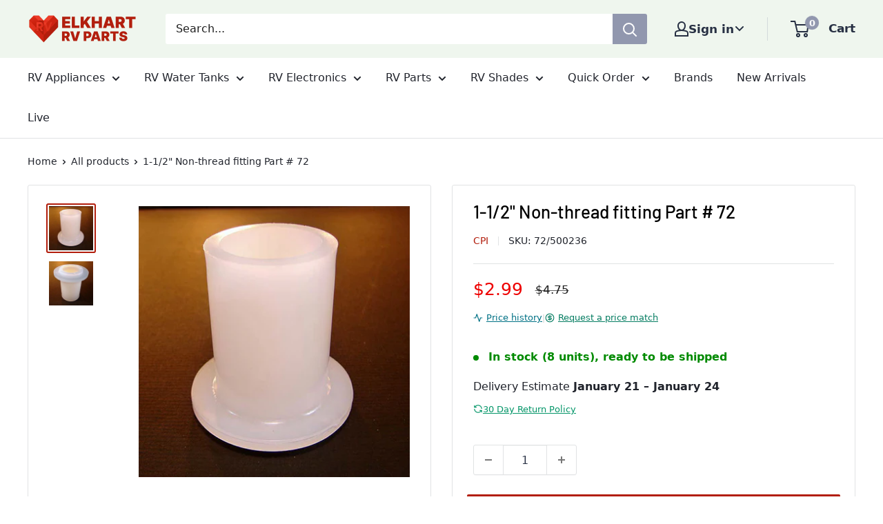

--- FILE ---
content_type: text/html; charset=utf-8
request_url: https://elkhartrvparts.com/products/1-1-2-non-threaded-fitting-part-72-500236
body_size: 64083
content:
<!doctype html>

<html class="no-js" lang="en">
  <head>
    <!-- Google tag (gtag.js) -->
<script async src="https://www.googletagmanager.com/gtag/js?id=GT-PZ2456"></script>
<script>
  window.dataLayer = window.dataLayer || [];
  function gtag(){dataLayer.push(arguments);}
  gtag('js', new Date());
  gtag('config', 'GT-PZ2456');
</script>
    <meta charset="utf-8">
    <meta name="viewport" content="width=device-width, initial-scale=1.0, height=device-height, minimum-scale=1.0, maximum-scale=1.0">
    <meta name="theme-color" content="#b21e0d">

    <title>1-1/2&quot; Non-thread fitting Part # 72</title><meta name="description" content="1-1/2&quot; Non-threaded fitting OD x 1-1/8&quot; ID x 2.100&quot; long Spin Weld Fitting for RV Fresh Water and Holding Tanks  Part # 72 (500236)"><link rel="canonical" href="https://elkhartrvparts.com/products/1-1-2-non-threaded-fitting-part-72-500236"><link rel="shortcut icon" href="//elkhartrvparts.com/cdn/shop/files/Elkhart_RV_Parts_Fav_Icon_3af08991-fb9e-4f7c-a240-987d96a527ba_96x96.png?v=1738869928" type="image/png"><link rel="preload" as="style" href="//elkhartrvparts.com/cdn/shop/t/22/assets/theme.css?v=83987094841227496101761593713">
    <link rel="preload" as="script" href="//elkhartrvparts.com/cdn/shop/t/22/assets/theme.js?v=1815320689903517791746803164">
    <link rel="preconnect" href="https://cdn.shopify.com">
    <link rel="preconnect" href="https://fonts.shopifycdn.com">
    <link rel="dns-prefetch" href="https://productreviews.shopifycdn.com">
    <link rel="dns-prefetch" href="https://ajax.googleapis.com">
    <link rel="dns-prefetch" href="https://maps.googleapis.com">
    <link rel="dns-prefetch" href="https://maps.gstatic.com">

    <meta property="og:type" content="product">
  <meta property="og:title" content="1-1/2&quot; Non-thread fitting Part # 72"><meta property="og:image" content="http://elkhartrvparts.com/cdn/shop/products/72-1.jpg?v=1680218849">
    <meta property="og:image:secure_url" content="https://elkhartrvparts.com/cdn/shop/products/72-1.jpg?v=1680218849">
    <meta property="og:image:width" content="458">
    <meta property="og:image:height" content="458">
    <meta property="product:availability" content="in stock"><meta property="product:price:amount" content="2.99">
  <meta property="product:price:currency" content="USD"><meta property="og:description" content="1-1/2&quot; Non-threaded fitting OD x 1-1/8&quot; ID x 2.100&quot; long Spin Weld Fitting for RV Fresh Water and Holding Tanks  Part # 72 (500236)"><meta property="og:url" content="https://elkhartrvparts.com/products/1-1-2-non-threaded-fitting-part-72-500236">
<meta property="og:site_name" content="Elkhart RV Parts"><meta name="twitter:card" content="summary"><meta name="twitter:title" content="1-1/2&quot; Non-thread fitting Part # 72">
  <meta name="twitter:description" content="1-1/2&quot; Non-threaded fitting
OD x 1-1/8&quot; ID x 2.100&quot; long
Spin Weld Fitting for RV Fresh Water and Holding Tanks 
Part # 72 (500236)">
  <meta name="twitter:image" content="https://elkhartrvparts.com/cdn/shop/products/72-1_600x600_crop_center.jpg?v=1680218849">
    <link rel="preload" href="//elkhartrvparts.com/cdn/fonts/barlow/barlow_n6.329f582a81f63f125e63c20a5a80ae9477df68e1.woff2" as="font" type="font/woff2" crossorigin><link rel="preload" href="//elkhartrvparts.com/cdn/fonts/barlow/barlow_n5.a193a1990790eba0cc5cca569d23799830e90f07.woff2" as="font" type="font/woff2" crossorigin><style>
  @font-face {
  font-family: Barlow;
  font-weight: 600;
  font-style: normal;
  font-display: swap;
  src: url("//elkhartrvparts.com/cdn/fonts/barlow/barlow_n6.329f582a81f63f125e63c20a5a80ae9477df68e1.woff2") format("woff2"),
       url("//elkhartrvparts.com/cdn/fonts/barlow/barlow_n6.0163402e36247bcb8b02716880d0b39568412e9e.woff") format("woff");
}

  @font-face {
  font-family: Barlow;
  font-weight: 500;
  font-style: normal;
  font-display: swap;
  src: url("//elkhartrvparts.com/cdn/fonts/barlow/barlow_n5.a193a1990790eba0cc5cca569d23799830e90f07.woff2") format("woff2"),
       url("//elkhartrvparts.com/cdn/fonts/barlow/barlow_n5.ae31c82169b1dc0715609b8cc6a610b917808358.woff") format("woff");
}

@font-face {
  font-family: Barlow;
  font-weight: 600;
  font-style: normal;
  font-display: swap;
  src: url("//elkhartrvparts.com/cdn/fonts/barlow/barlow_n6.329f582a81f63f125e63c20a5a80ae9477df68e1.woff2") format("woff2"),
       url("//elkhartrvparts.com/cdn/fonts/barlow/barlow_n6.0163402e36247bcb8b02716880d0b39568412e9e.woff") format("woff");
}

@font-face {
  font-family: Barlow;
  font-weight: 600;
  font-style: italic;
  font-display: swap;
  src: url("//elkhartrvparts.com/cdn/fonts/barlow/barlow_i6.5a22bd20fb27bad4d7674cc6e666fb9c77d813bb.woff2") format("woff2"),
       url("//elkhartrvparts.com/cdn/fonts/barlow/barlow_i6.1c8787fcb59f3add01a87f21b38c7ef797e3b3a1.woff") format("woff");
}


  @font-face {
  font-family: Barlow;
  font-weight: 700;
  font-style: normal;
  font-display: swap;
  src: url("//elkhartrvparts.com/cdn/fonts/barlow/barlow_n7.691d1d11f150e857dcbc1c10ef03d825bc378d81.woff2") format("woff2"),
       url("//elkhartrvparts.com/cdn/fonts/barlow/barlow_n7.4fdbb1cb7da0e2c2f88492243ffa2b4f91924840.woff") format("woff");
}

  @font-face {
  font-family: Barlow;
  font-weight: 500;
  font-style: italic;
  font-display: swap;
  src: url("//elkhartrvparts.com/cdn/fonts/barlow/barlow_i5.714d58286997b65cd479af615cfa9bb0a117a573.woff2") format("woff2"),
       url("//elkhartrvparts.com/cdn/fonts/barlow/barlow_i5.0120f77e6447d3b5df4bbec8ad8c2d029d87fb21.woff") format("woff");
}

  @font-face {
  font-family: Barlow;
  font-weight: 700;
  font-style: italic;
  font-display: swap;
  src: url("//elkhartrvparts.com/cdn/fonts/barlow/barlow_i7.50e19d6cc2ba5146fa437a5a7443c76d5d730103.woff2") format("woff2"),
       url("//elkhartrvparts.com/cdn/fonts/barlow/barlow_i7.47e9f98f1b094d912e6fd631cc3fe93d9f40964f.woff") format("woff");
}


  :root {
    --default-text-font-size : 15px;
    --base-text-font-size    : 16px;
    --heading-font-family    : Barlow, sans-serif;
    --heading-font-weight    : 600;
    --heading-font-style     : normal;
    --text-font-family       : Barlow, sans-serif;
    --text-font-weight       : 500;
    --text-font-style        : normal;
    --text-font-bolder-weight: 600;
    --text-link-decoration   : underline;

    --text-color               : #1E1E1E;
    --text-color-rgb           : 30, 30, 30;
    --heading-color            : #273043;
    --border-color             : #e1e3e4;
    --border-color-rgb         : 225, 227, 228;
    --form-border-color        : #d4d6d8;
    --accent-color             : #b21e0d;
    --accent-color-rgb         : 178, 30, 13;
    --link-color               : #b21e0d;
    --link-color-hover         : #6b1208;
    --background               : #ffffff;
    --secondary-background     : #ffffff;
    --secondary-background-rgb : 255, 255, 255;
    --accent-background        : rgba(178, 30, 13, 0.08);

    --input-background: #ffffff;

    --error-color       : #ff0000;
    --error-background  : rgba(255, 0, 0, 0.07);
    --success-color     : #00aa00;
    --success-background: rgba(0, 170, 0, 0.11);

    --primary-button-background      : #B21E0D;
    --primary-button-background-rgb  : 178, 30, 13;
    --primary-button-text-color      : #ffffff;
    --secondary-button-background    : #EBD8C3;
    --secondary-button-background-rgb: 235, 216, 195;
    --secondary-button-text-color    : #B21E0D;

    --header-background      : #eff6ee;
    --header-text-color      : #273043;
    --header-light-text-color: #9197ae;
    --header-border-color    : rgba(145, 151, 174, 0.3);
    --header-accent-color    : #9197ae;

    --footer-background-color:    #f3f5f6;
    --footer-heading-text-color:  #1e2d7d;
    --footer-body-text-color:     #677279;
    --footer-body-text-color-rgb: 103, 114, 121;
    --footer-accent-color:        #00badb;
    --footer-accent-color-rgb:    0, 186, 219;
    --footer-border:              none;
    
    --flickity-arrow-color: #abb1b4;--product-on-sale-accent           : #ee0000;
    --product-on-sale-accent-rgb       : 238, 0, 0;
    --product-on-sale-color            : #ffffff;
    --product-in-stock-color           : #008a00;
    --product-low-stock-color          : #ee0000;
    --product-sold-out-color           : #8a9297;
    --product-custom-label-1-background: #008a00;
    --product-custom-label-1-color     : #ffffff;
    --product-custom-label-2-background: #00a500;
    --product-custom-label-2-color     : #ffffff;
    --product-review-star-color        : #ffbd00;

    --mobile-container-gutter : 20px;
    --desktop-container-gutter: 40px;

    /* Shopify related variables */
    --payment-terms-background-color: #ffffff;
  }
</style>

<script>
  // IE11 does not have support for CSS variables, so we have to polyfill them
  if (!(((window || {}).CSS || {}).supports && window.CSS.supports('(--a: 0)'))) {
    const script = document.createElement('script');
    script.type = 'text/javascript';
    script.src = 'https://cdn.jsdelivr.net/npm/css-vars-ponyfill@2';
    script.onload = function() {
      cssVars({});
    };

    document.getElementsByTagName('head')[0].appendChild(script);
  }
</script>


    <script>window.performance && window.performance.mark && window.performance.mark('shopify.content_for_header.start');</script><meta name="google-site-verification" content="rDzGT_nOWX8ACL99vIZxUNhVJ7QquNysUz42p79YfWI">
<meta id="shopify-digital-wallet" name="shopify-digital-wallet" content="/34623979579/digital_wallets/dialog">
<link rel="alternate" hreflang="x-default" href="https://elkhartrvparts.com/products/1-1-2-non-threaded-fitting-part-72-500236">
<link rel="alternate" hreflang="en" href="https://elkhartrvparts.com/products/1-1-2-non-threaded-fitting-part-72-500236">
<link rel="alternate" hreflang="en-CA" href="https://elkhartrvparts.com/en-ca/products/1-1-2-non-threaded-fitting-part-72-500236">
<link rel="alternate" type="application/json+oembed" href="https://elkhartrvparts.com/products/1-1-2-non-threaded-fitting-part-72-500236.oembed">
<script async="async" src="/checkouts/internal/preloads.js?locale=en-US"></script>
<script id="shopify-features" type="application/json">{"accessToken":"67dc47f5ed56669900f7225795ca25eb","betas":["rich-media-storefront-analytics"],"domain":"elkhartrvparts.com","predictiveSearch":true,"shopId":34623979579,"locale":"en"}</script>
<script>var Shopify = Shopify || {};
Shopify.shop = "elkhart-rv-parts.myshopify.com";
Shopify.locale = "en";
Shopify.currency = {"active":"USD","rate":"1.0"};
Shopify.country = "US";
Shopify.theme = {"name":"Warehouse 1.3","id":146298536088,"schema_name":"Warehouse","schema_version":"6.3.0","theme_store_id":871,"role":"main"};
Shopify.theme.handle = "null";
Shopify.theme.style = {"id":null,"handle":null};
Shopify.cdnHost = "elkhartrvparts.com/cdn";
Shopify.routes = Shopify.routes || {};
Shopify.routes.root = "/";</script>
<script type="module">!function(o){(o.Shopify=o.Shopify||{}).modules=!0}(window);</script>
<script>!function(o){function n(){var o=[];function n(){o.push(Array.prototype.slice.apply(arguments))}return n.q=o,n}var t=o.Shopify=o.Shopify||{};t.loadFeatures=n(),t.autoloadFeatures=n()}(window);</script>
<script id="shop-js-analytics" type="application/json">{"pageType":"product"}</script>
<script defer="defer" async type="module" src="//elkhartrvparts.com/cdn/shopifycloud/shop-js/modules/v2/client.init-shop-cart-sync_C5BV16lS.en.esm.js"></script>
<script defer="defer" async type="module" src="//elkhartrvparts.com/cdn/shopifycloud/shop-js/modules/v2/chunk.common_CygWptCX.esm.js"></script>
<script type="module">
  await import("//elkhartrvparts.com/cdn/shopifycloud/shop-js/modules/v2/client.init-shop-cart-sync_C5BV16lS.en.esm.js");
await import("//elkhartrvparts.com/cdn/shopifycloud/shop-js/modules/v2/chunk.common_CygWptCX.esm.js");

  window.Shopify.SignInWithShop?.initShopCartSync?.({"fedCMEnabled":true,"windoidEnabled":true});

</script>
<script>(function() {
  var isLoaded = false;
  function asyncLoad() {
    if (isLoaded) return;
    isLoaded = true;
    var urls = ["https:\/\/omnisnippet1.com\/platforms\/shopify.js?source=scriptTag\u0026v=2025-10-13T20\u0026shop=elkhart-rv-parts.myshopify.com","https:\/\/cdn-app.cart-bot.net\/public\/js\/append.js?shop=elkhart-rv-parts.myshopify.com"];
    for (var i = 0; i < urls.length; i++) {
      var s = document.createElement('script');
      s.type = 'text/javascript';
      s.async = true;
      s.src = urls[i];
      var x = document.getElementsByTagName('script')[0];
      x.parentNode.insertBefore(s, x);
    }
  };
  if(window.attachEvent) {
    window.attachEvent('onload', asyncLoad);
  } else {
    window.addEventListener('load', asyncLoad, false);
  }
})();</script>
<script id="__st">var __st={"a":34623979579,"offset":-18000,"reqid":"2c6917d6-275f-447e-b7d2-260df2d0daf1-1768650653","pageurl":"elkhartrvparts.com\/products\/1-1-2-non-threaded-fitting-part-72-500236","u":"c591addbc407","p":"product","rtyp":"product","rid":7243293098136};</script>
<script>window.ShopifyPaypalV4VisibilityTracking = true;</script>
<script id="captcha-bootstrap">!function(){'use strict';const t='contact',e='account',n='new_comment',o=[[t,t],['blogs',n],['comments',n],[t,'customer']],c=[[e,'customer_login'],[e,'guest_login'],[e,'recover_customer_password'],[e,'create_customer']],r=t=>t.map((([t,e])=>`form[action*='/${t}']:not([data-nocaptcha='true']) input[name='form_type'][value='${e}']`)).join(','),a=t=>()=>t?[...document.querySelectorAll(t)].map((t=>t.form)):[];function s(){const t=[...o],e=r(t);return a(e)}const i='password',u='form_key',d=['recaptcha-v3-token','g-recaptcha-response','h-captcha-response',i],f=()=>{try{return window.sessionStorage}catch{return}},m='__shopify_v',_=t=>t.elements[u];function p(t,e,n=!1){try{const o=window.sessionStorage,c=JSON.parse(o.getItem(e)),{data:r}=function(t){const{data:e,action:n}=t;return t[m]||n?{data:e,action:n}:{data:t,action:n}}(c);for(const[e,n]of Object.entries(r))t.elements[e]&&(t.elements[e].value=n);n&&o.removeItem(e)}catch(o){console.error('form repopulation failed',{error:o})}}const l='form_type',E='cptcha';function T(t){t.dataset[E]=!0}const w=window,h=w.document,L='Shopify',v='ce_forms',y='captcha';let A=!1;((t,e)=>{const n=(g='f06e6c50-85a8-45c8-87d0-21a2b65856fe',I='https://cdn.shopify.com/shopifycloud/storefront-forms-hcaptcha/ce_storefront_forms_captcha_hcaptcha.v1.5.2.iife.js',D={infoText:'Protected by hCaptcha',privacyText:'Privacy',termsText:'Terms'},(t,e,n)=>{const o=w[L][v],c=o.bindForm;if(c)return c(t,g,e,D).then(n);var r;o.q.push([[t,g,e,D],n]),r=I,A||(h.body.append(Object.assign(h.createElement('script'),{id:'captcha-provider',async:!0,src:r})),A=!0)});var g,I,D;w[L]=w[L]||{},w[L][v]=w[L][v]||{},w[L][v].q=[],w[L][y]=w[L][y]||{},w[L][y].protect=function(t,e){n(t,void 0,e),T(t)},Object.freeze(w[L][y]),function(t,e,n,w,h,L){const[v,y,A,g]=function(t,e,n){const i=e?o:[],u=t?c:[],d=[...i,...u],f=r(d),m=r(i),_=r(d.filter((([t,e])=>n.includes(e))));return[a(f),a(m),a(_),s()]}(w,h,L),I=t=>{const e=t.target;return e instanceof HTMLFormElement?e:e&&e.form},D=t=>v().includes(t);t.addEventListener('submit',(t=>{const e=I(t);if(!e)return;const n=D(e)&&!e.dataset.hcaptchaBound&&!e.dataset.recaptchaBound,o=_(e),c=g().includes(e)&&(!o||!o.value);(n||c)&&t.preventDefault(),c&&!n&&(function(t){try{if(!f())return;!function(t){const e=f();if(!e)return;const n=_(t);if(!n)return;const o=n.value;o&&e.removeItem(o)}(t);const e=Array.from(Array(32),(()=>Math.random().toString(36)[2])).join('');!function(t,e){_(t)||t.append(Object.assign(document.createElement('input'),{type:'hidden',name:u})),t.elements[u].value=e}(t,e),function(t,e){const n=f();if(!n)return;const o=[...t.querySelectorAll(`input[type='${i}']`)].map((({name:t})=>t)),c=[...d,...o],r={};for(const[a,s]of new FormData(t).entries())c.includes(a)||(r[a]=s);n.setItem(e,JSON.stringify({[m]:1,action:t.action,data:r}))}(t,e)}catch(e){console.error('failed to persist form',e)}}(e),e.submit())}));const S=(t,e)=>{t&&!t.dataset[E]&&(n(t,e.some((e=>e===t))),T(t))};for(const o of['focusin','change'])t.addEventListener(o,(t=>{const e=I(t);D(e)&&S(e,y())}));const B=e.get('form_key'),M=e.get(l),P=B&&M;t.addEventListener('DOMContentLoaded',(()=>{const t=y();if(P)for(const e of t)e.elements[l].value===M&&p(e,B);[...new Set([...A(),...v().filter((t=>'true'===t.dataset.shopifyCaptcha))])].forEach((e=>S(e,t)))}))}(h,new URLSearchParams(w.location.search),n,t,e,['guest_login'])})(!0,!0)}();</script>
<script integrity="sha256-4kQ18oKyAcykRKYeNunJcIwy7WH5gtpwJnB7kiuLZ1E=" data-source-attribution="shopify.loadfeatures" defer="defer" src="//elkhartrvparts.com/cdn/shopifycloud/storefront/assets/storefront/load_feature-a0a9edcb.js" crossorigin="anonymous"></script>
<script data-source-attribution="shopify.dynamic_checkout.dynamic.init">var Shopify=Shopify||{};Shopify.PaymentButton=Shopify.PaymentButton||{isStorefrontPortableWallets:!0,init:function(){window.Shopify.PaymentButton.init=function(){};var t=document.createElement("script");t.src="https://elkhartrvparts.com/cdn/shopifycloud/portable-wallets/latest/portable-wallets.en.js",t.type="module",document.head.appendChild(t)}};
</script>
<script data-source-attribution="shopify.dynamic_checkout.buyer_consent">
  function portableWalletsHideBuyerConsent(e){var t=document.getElementById("shopify-buyer-consent"),n=document.getElementById("shopify-subscription-policy-button");t&&n&&(t.classList.add("hidden"),t.setAttribute("aria-hidden","true"),n.removeEventListener("click",e))}function portableWalletsShowBuyerConsent(e){var t=document.getElementById("shopify-buyer-consent"),n=document.getElementById("shopify-subscription-policy-button");t&&n&&(t.classList.remove("hidden"),t.removeAttribute("aria-hidden"),n.addEventListener("click",e))}window.Shopify?.PaymentButton&&(window.Shopify.PaymentButton.hideBuyerConsent=portableWalletsHideBuyerConsent,window.Shopify.PaymentButton.showBuyerConsent=portableWalletsShowBuyerConsent);
</script>
<script data-source-attribution="shopify.dynamic_checkout.cart.bootstrap">document.addEventListener("DOMContentLoaded",(function(){function t(){return document.querySelector("shopify-accelerated-checkout-cart, shopify-accelerated-checkout")}if(t())Shopify.PaymentButton.init();else{new MutationObserver((function(e,n){t()&&(Shopify.PaymentButton.init(),n.disconnect())})).observe(document.body,{childList:!0,subtree:!0})}}));
</script>

<script>window.performance && window.performance.mark && window.performance.mark('shopify.content_for_header.end');</script>

    <link rel="stylesheet" href="//elkhartrvparts.com/cdn/shop/t/22/assets/theme.css?v=83987094841227496101761593713">

    
<script type="application/ld+json">
  {
    "@context": "https://schema.org",
    "@type": "BreadcrumbList",
    "itemListElement": [{
        "@type": "ListItem",
        "position": 1,
        "name": "Home",
        "item": "https://elkhartrvparts.com"
      },{
            "@type": "ListItem",
            "position": 2,
            "name": "1-1\/2\" Non-thread fitting Part # 72",
            "item": "https://elkhartrvparts.com/products/1-1-2-non-threaded-fitting-part-72-500236"
          }]
  }
</script>

    <script>
      // This allows to expose several variables to the global scope, to be used in scripts
      window.theme = {
        pageType: "product",
        cartCount: 0,
        moneyFormat: "${{amount}}",
        moneyWithCurrencyFormat: "${{amount}} USD",
        currencyCodeEnabled: false,
        showDiscount: false,
        discountMode: "percentage",
        cartType: "drawer"
      };

      window.routes = {
        rootUrl: "\/",
        rootUrlWithoutSlash: '',
        cartUrl: "\/cart",
        cartAddUrl: "\/cart\/add",
        cartChangeUrl: "\/cart\/change",
        searchUrl: "\/search",
        productRecommendationsUrl: "\/recommendations\/products"
      };

      window.languages = {
        productRegularPrice: "Regular price",
        productSalePrice: "Sale price",
        collectionOnSaleLabel: "Save {{savings}}",
        productFormUnavailable: "Unavailable",
        productFormAddToCart: "Add to cart",
        productFormPreOrder: "Pre-order",
        productFormSoldOut: "Sold out",
        productAdded: "Product has been added to your cart",
        productAddedShort: "Added!",
        shippingEstimatorNoResults: "No shipping could be found for your address.",
        shippingEstimatorOneResult: "There is one shipping rate for your address:",
        shippingEstimatorMultipleResults: "There are {{count}} shipping rates for your address:",
        shippingEstimatorErrors: "There are some errors:"
      };

      document.documentElement.className = document.documentElement.className.replace('no-js', 'js');
    </script><script src="//elkhartrvparts.com/cdn/shop/t/22/assets/theme.js?v=1815320689903517791746803164" defer></script>
    <script src="//elkhartrvparts.com/cdn/shop/t/22/assets/custom.js?v=102476495355921946141746803164" defer></script><script>
        (function () {
          window.onpageshow = function() {
            // We force re-freshing the cart content onpageshow, as most browsers will serve a cache copy when hitting the
            // back button, which cause staled data
            document.documentElement.dispatchEvent(new CustomEvent('cart:refresh', {
              bubbles: true,
              detail: {scrollToTop: false}
            }));
          };
        })();
      </script><script type="text/javascript">
      (function(c,l,a,r,i,t,y){
          c[a]=c[a]||function(){(c[a].q=c[a].q||[]).push(arguments)};
          t=l.createElement(r);t.async=1;t.src="https://www.clarity.ms/tag/"+i;
          y=l.getElementsByTagName(r)[0];y.parentNode.insertBefore(t,y);
      })(window, document, "clarity", "script", "riz8dskig1");
  </script>
  
    <script id='merchantWidgetScript'
            src="https://www.gstatic.com/shopping/merchant/merchantwidget.js"
            defer>
    </script>
    <script type="text/javascript">
      merchantWidgetScript.addEventListener('load', function () {
        merchantwidget.start({
         position: 'RIGHT_BOTTOM',
         sideMargin: 115,
         bottomMargin: 12
       });
      });
    </script>
<!-- BEGIN app block: shopify://apps/judge-me-reviews/blocks/judgeme_core/61ccd3b1-a9f2-4160-9fe9-4fec8413e5d8 --><!-- Start of Judge.me Core -->






<link rel="dns-prefetch" href="https://cdnwidget.judge.me">
<link rel="dns-prefetch" href="https://cdn.judge.me">
<link rel="dns-prefetch" href="https://cdn1.judge.me">
<link rel="dns-prefetch" href="https://api.judge.me">

<script data-cfasync='false' class='jdgm-settings-script'>window.jdgmSettings={"pagination":5,"disable_web_reviews":true,"badge_no_review_text":"No reviews","badge_n_reviews_text":"{{ average_rating_1_decimal }}","hide_badge_preview_if_no_reviews":true,"badge_hide_text":false,"enforce_center_preview_badge":false,"widget_title":"Customer Reviews","widget_open_form_text":"Write a review","widget_close_form_text":"Cancel review","widget_refresh_page_text":"Refresh page","widget_summary_text":"Based on {{ number_of_reviews }} review/reviews","widget_no_review_text":"Be the first to write a review","widget_name_field_text":"Display name","widget_verified_name_field_text":"Verified Name (public)","widget_name_placeholder_text":"Display name","widget_required_field_error_text":"This field is required.","widget_email_field_text":"Email address","widget_verified_email_field_text":"Verified Email (private, can not be edited)","widget_email_placeholder_text":"Your email address","widget_email_field_error_text":"Please enter a valid email address.","widget_rating_field_text":"Rating","widget_review_title_field_text":"Review Title","widget_review_title_placeholder_text":"Give your review a title","widget_review_body_field_text":"Review content","widget_review_body_placeholder_text":"Start writing here...","widget_pictures_field_text":"Picture/Video (optional)","widget_submit_review_text":"Submit Review","widget_submit_verified_review_text":"Submit Verified Review","widget_submit_success_msg_with_auto_publish":"Thank you! Please refresh the page in a few moments to see your review. You can remove or edit your review by logging into \u003ca href='https://judge.me/login' target='_blank' rel='nofollow noopener'\u003eJudge.me\u003c/a\u003e","widget_submit_success_msg_no_auto_publish":"Thank you! Your review will be published as soon as it is approved by the shop admin. You can remove or edit your review by logging into \u003ca href='https://judge.me/login' target='_blank' rel='nofollow noopener'\u003eJudge.me\u003c/a\u003e","widget_show_default_reviews_out_of_total_text":"Showing {{ n_reviews_shown }} out of {{ n_reviews }} reviews.","widget_show_all_link_text":"Show all","widget_show_less_link_text":"Show less","widget_author_said_text":"{{ reviewer_name }} said:","widget_days_text":"{{ n }} days ago","widget_weeks_text":"{{ n }} week/weeks ago","widget_months_text":"{{ n }} month/months ago","widget_years_text":"{{ n }} year/years ago","widget_yesterday_text":"Yesterday","widget_today_text":"Today","widget_replied_text":"\u003e\u003e {{ shop_name }} replied:","widget_read_more_text":"Read more","widget_reviewer_name_as_initial":"last_initial","widget_rating_filter_color":"#fbcd0a","widget_rating_filter_see_all_text":"See all reviews","widget_sorting_most_recent_text":"Most Recent","widget_sorting_highest_rating_text":"Highest Rating","widget_sorting_lowest_rating_text":"Lowest Rating","widget_sorting_with_pictures_text":"Only Pictures","widget_sorting_most_helpful_text":"Most Helpful","widget_open_question_form_text":"Ask a question","widget_reviews_subtab_text":"Reviews","widget_questions_subtab_text":"Questions","widget_question_label_text":"Question","widget_answer_label_text":"Answer","widget_question_placeholder_text":"Write your question here","widget_submit_question_text":"Submit Question","widget_question_submit_success_text":"Thank you for your question! We will notify you once it gets answered.","verified_badge_text":"Verified","verified_badge_bg_color":"","verified_badge_text_color":"","verified_badge_placement":"left-of-reviewer-name","widget_review_max_height":"","widget_hide_border":false,"widget_social_share":false,"widget_thumb":false,"widget_review_location_show":true,"widget_location_format":"","all_reviews_include_out_of_store_products":true,"all_reviews_out_of_store_text":"(out of store)","all_reviews_pagination":100,"all_reviews_product_name_prefix_text":"about","enable_review_pictures":true,"enable_question_anwser":false,"widget_theme":"","review_date_format":"mm/dd/yyyy","default_sort_method":"most-helpful","widget_product_reviews_subtab_text":"Product Reviews","widget_shop_reviews_subtab_text":"Shop Reviews","widget_other_products_reviews_text":"Reviews for other products","widget_store_reviews_subtab_text":"Store reviews","widget_no_store_reviews_text":"This store hasn't received any reviews yet","widget_web_restriction_product_reviews_text":"This product hasn't received any reviews yet","widget_no_items_text":"No items found","widget_show_more_text":"Show more","widget_write_a_store_review_text":"Write a Store Review","widget_other_languages_heading":"Reviews in Other Languages","widget_translate_review_text":"Translate review to {{ language }}","widget_translating_review_text":"Translating...","widget_show_original_translation_text":"Show original ({{ language }})","widget_translate_review_failed_text":"Review couldn't be translated.","widget_translate_review_retry_text":"Retry","widget_translate_review_try_again_later_text":"Try again later","show_product_url_for_grouped_product":false,"widget_sorting_pictures_first_text":"Pictures First","show_pictures_on_all_rev_page_mobile":false,"show_pictures_on_all_rev_page_desktop":false,"floating_tab_hide_mobile_install_preference":false,"floating_tab_button_name":"★ Reviews","floating_tab_title":"Let customers speak for us","floating_tab_button_color":"","floating_tab_button_background_color":"","floating_tab_url":"","floating_tab_url_enabled":false,"floating_tab_tab_style":"text","all_reviews_text_badge_text":"Customers rate us {{ shop.metafields.judgeme.all_reviews_rating | round: 1 }}/5 based on {{ shop.metafields.judgeme.all_reviews_count }} reviews.","all_reviews_text_badge_text_branded_style":"{{ shop.metafields.judgeme.all_reviews_rating | round: 1 }} out of 5 stars based on {{ shop.metafields.judgeme.all_reviews_count }} reviews","is_all_reviews_text_badge_a_link":false,"show_stars_for_all_reviews_text_badge":false,"all_reviews_text_badge_url":"","all_reviews_text_style":"branded","all_reviews_text_color_style":"judgeme_brand_color","all_reviews_text_color":"#108474","all_reviews_text_show_jm_brand":false,"featured_carousel_show_header":true,"featured_carousel_title":"Let customers speak for us","testimonials_carousel_title":"Customers are saying","videos_carousel_title":"Real customer stories","cards_carousel_title":"Customers are saying","featured_carousel_count_text":"from {{ n }} reviews","featured_carousel_add_link_to_all_reviews_page":false,"featured_carousel_url":"","featured_carousel_show_images":true,"featured_carousel_autoslide_interval":5,"featured_carousel_arrows_on_the_sides":false,"featured_carousel_height":250,"featured_carousel_width":80,"featured_carousel_image_size":0,"featured_carousel_image_height":250,"featured_carousel_arrow_color":"#eeeeee","verified_count_badge_style":"branded","verified_count_badge_orientation":"horizontal","verified_count_badge_color_style":"judgeme_brand_color","verified_count_badge_color":"#108474","is_verified_count_badge_a_link":false,"verified_count_badge_url":"","verified_count_badge_show_jm_brand":true,"widget_rating_preset_default":5,"widget_first_sub_tab":"product-reviews","widget_show_histogram":false,"widget_histogram_use_custom_color":false,"widget_pagination_use_custom_color":false,"widget_star_use_custom_color":false,"widget_verified_badge_use_custom_color":false,"widget_write_review_use_custom_color":false,"picture_reminder_submit_button":"Upload Pictures","enable_review_videos":false,"mute_video_by_default":false,"widget_sorting_videos_first_text":"Videos First","widget_review_pending_text":"Pending","featured_carousel_items_for_large_screen":3,"social_share_options_order":"Facebook,Twitter","remove_microdata_snippet":true,"disable_json_ld":false,"enable_json_ld_products":false,"preview_badge_show_question_text":false,"preview_badge_no_question_text":"No questions","preview_badge_n_question_text":"{{ number_of_questions }} question/questions","qa_badge_show_icon":false,"qa_badge_position":"same-row","remove_judgeme_branding":true,"widget_add_search_bar":false,"widget_search_bar_placeholder":"Search","widget_sorting_verified_only_text":"Verified only","featured_carousel_theme":"default","featured_carousel_show_rating":true,"featured_carousel_show_title":true,"featured_carousel_show_body":true,"featured_carousel_show_date":false,"featured_carousel_show_reviewer":true,"featured_carousel_show_product":false,"featured_carousel_header_background_color":"#108474","featured_carousel_header_text_color":"#ffffff","featured_carousel_name_product_separator":"reviewed","featured_carousel_full_star_background":"#108474","featured_carousel_empty_star_background":"#dadada","featured_carousel_vertical_theme_background":"#f9fafb","featured_carousel_verified_badge_enable":true,"featured_carousel_verified_badge_color":"#108474","featured_carousel_border_style":"round","featured_carousel_review_line_length_limit":3,"featured_carousel_more_reviews_button_text":"Read more reviews","featured_carousel_view_product_button_text":"View product","all_reviews_page_load_reviews_on":"scroll","all_reviews_page_load_more_text":"Load More Reviews","disable_fb_tab_reviews":false,"enable_ajax_cdn_cache":false,"widget_advanced_speed_features":5,"widget_public_name_text":"displayed publicly like","default_reviewer_name":"John Smith","default_reviewer_name_has_non_latin":true,"widget_reviewer_anonymous":"Anonymous","medals_widget_title":"Judge.me Review Medals","medals_widget_background_color":"#f9fafb","medals_widget_position":"footer_all_pages","medals_widget_border_color":"#f9fafb","medals_widget_verified_text_position":"left","medals_widget_use_monochromatic_version":false,"medals_widget_elements_color":"#108474","show_reviewer_avatar":false,"widget_invalid_yt_video_url_error_text":"Not a YouTube video URL","widget_max_length_field_error_text":"Please enter no more than {0} characters.","widget_show_country_flag":false,"widget_show_collected_via_shop_app":true,"widget_verified_by_shop_badge_style":"light","widget_verified_by_shop_text":"Verified by Shop","widget_show_photo_gallery":true,"widget_load_with_code_splitting":true,"widget_ugc_install_preference":false,"widget_ugc_title":"Made by us, Shared by you","widget_ugc_subtitle":"Tag us to see your picture featured in our page","widget_ugc_arrows_color":"#ffffff","widget_ugc_primary_button_text":"Buy Now","widget_ugc_primary_button_background_color":"#108474","widget_ugc_primary_button_text_color":"#ffffff","widget_ugc_primary_button_border_width":"0","widget_ugc_primary_button_border_style":"none","widget_ugc_primary_button_border_color":"#108474","widget_ugc_primary_button_border_radius":"25","widget_ugc_secondary_button_text":"Load More","widget_ugc_secondary_button_background_color":"#ffffff","widget_ugc_secondary_button_text_color":"#108474","widget_ugc_secondary_button_border_width":"2","widget_ugc_secondary_button_border_style":"solid","widget_ugc_secondary_button_border_color":"#108474","widget_ugc_secondary_button_border_radius":"25","widget_ugc_reviews_button_text":"View Reviews","widget_ugc_reviews_button_background_color":"#ffffff","widget_ugc_reviews_button_text_color":"#108474","widget_ugc_reviews_button_border_width":"2","widget_ugc_reviews_button_border_style":"solid","widget_ugc_reviews_button_border_color":"#108474","widget_ugc_reviews_button_border_radius":"25","widget_ugc_reviews_button_link_to":"judgeme-reviews-page","widget_ugc_show_post_date":true,"widget_ugc_max_width":"800","widget_rating_metafield_value_type":true,"widget_primary_color":"#108474","widget_enable_secondary_color":false,"widget_secondary_color":"#edf5f5","widget_summary_average_rating_text":"{{ average_rating }} out of 5","widget_media_grid_title":"Customer photos \u0026 videos","widget_media_grid_see_more_text":"See more","widget_round_style":false,"widget_show_product_medals":false,"widget_verified_by_judgeme_text":"Verified by Judge.me","widget_show_store_medals":true,"widget_verified_by_judgeme_text_in_store_medals":"Verified by Judge.me","widget_media_field_exceed_quantity_message":"Sorry, we can only accept {{ max_media }} for one review.","widget_media_field_exceed_limit_message":"{{ file_name }} is too large, please select a {{ media_type }} less than {{ size_limit }}MB.","widget_review_submitted_text":"Review Submitted!","widget_question_submitted_text":"Question Submitted!","widget_close_form_text_question":"Cancel","widget_write_your_answer_here_text":"Write your answer here","widget_enabled_branded_link":true,"widget_show_collected_by_judgeme":false,"widget_reviewer_name_color":"","widget_write_review_text_color":"","widget_write_review_bg_color":"","widget_collected_by_judgeme_text":"collected by Judge.me","widget_pagination_type":"standard","widget_load_more_text":"Load More","widget_load_more_color":"#108474","widget_full_review_text":"Full Review","widget_read_more_reviews_text":"Read More Reviews","widget_read_questions_text":"Read Questions","widget_questions_and_answers_text":"Questions \u0026 Answers","widget_verified_by_text":"Verified by","widget_verified_text":"Verified","widget_number_of_reviews_text":"{{ number_of_reviews }} reviews","widget_back_button_text":"Back","widget_next_button_text":"Next","widget_custom_forms_filter_button":"Filters","custom_forms_style":"horizontal","widget_show_review_information":false,"how_reviews_are_collected":"How reviews are collected?","widget_show_review_keywords":false,"widget_gdpr_statement":"How we use your data: We'll only contact you about the review you left, and only if necessary. By submitting your review, you agree to Judge.me's \u003ca href='https://judge.me/terms' target='_blank' rel='nofollow noopener'\u003eterms\u003c/a\u003e, \u003ca href='https://judge.me/privacy' target='_blank' rel='nofollow noopener'\u003eprivacy\u003c/a\u003e and \u003ca href='https://judge.me/content-policy' target='_blank' rel='nofollow noopener'\u003econtent\u003c/a\u003e policies.","widget_multilingual_sorting_enabled":false,"widget_translate_review_content_enabled":false,"widget_translate_review_content_method":"manual","popup_widget_review_selection":"automatically_with_pictures","popup_widget_round_border_style":true,"popup_widget_show_title":true,"popup_widget_show_body":true,"popup_widget_show_reviewer":false,"popup_widget_show_product":true,"popup_widget_show_pictures":true,"popup_widget_use_review_picture":true,"popup_widget_show_on_home_page":true,"popup_widget_show_on_product_page":true,"popup_widget_show_on_collection_page":true,"popup_widget_show_on_cart_page":true,"popup_widget_position":"bottom_left","popup_widget_first_review_delay":5,"popup_widget_duration":5,"popup_widget_interval":5,"popup_widget_review_count":5,"popup_widget_hide_on_mobile":true,"review_snippet_widget_round_border_style":true,"review_snippet_widget_card_color":"#FFFFFF","review_snippet_widget_slider_arrows_background_color":"#FFFFFF","review_snippet_widget_slider_arrows_color":"#000000","review_snippet_widget_star_color":"#108474","show_product_variant":true,"all_reviews_product_variant_label_text":"Variant: ","widget_show_verified_branding":true,"widget_ai_summary_title":"Customers say","widget_ai_summary_disclaimer":"AI-powered review summary based on recent customer reviews","widget_show_ai_summary":false,"widget_show_ai_summary_bg":false,"widget_show_review_title_input":false,"redirect_reviewers_invited_via_email":"external_form","request_store_review_after_product_review":true,"request_review_other_products_in_order":true,"review_form_color_scheme":"default","review_form_corner_style":"round","review_form_star_color":{},"review_form_text_color":"#333333","review_form_background_color":"#ffffff","review_form_field_background_color":"#fafafa","review_form_button_color":{},"review_form_button_text_color":"#ffffff","review_form_modal_overlay_color":"#000000","review_content_screen_title_text":"How would you rate this product?","review_content_introduction_text":"We would love it if you would share a bit about your experience.","store_review_form_title_text":"How would you rate this store?","store_review_form_introduction_text":"We would love it if you would share a bit about your experience.","show_review_guidance_text":true,"one_star_review_guidance_text":"Poor","five_star_review_guidance_text":"Great","customer_information_screen_title_text":"About you","customer_information_introduction_text":"Please tell us more about you.","custom_questions_screen_title_text":"Your experience in more detail","custom_questions_introduction_text":"Here are a few questions to help us understand more about your experience.","review_submitted_screen_title_text":"Thanks for your review!","review_submitted_screen_thank_you_text":"We are processing it and it will appear on the store soon.","review_submitted_screen_email_verification_text":"Please confirm your email by clicking the link we just sent you. This helps us keep reviews authentic.","review_submitted_request_store_review_text":"Would you like to share your experience of shopping with us?","review_submitted_review_other_products_text":"Would you like to review these products?","store_review_screen_title_text":"Would you like to share your experience of shopping with us?","store_review_introduction_text":"We value your feedback and use it to improve. Please share any thoughts or suggestions you have.","reviewer_media_screen_title_picture_text":"Share a picture","reviewer_media_introduction_picture_text":"Upload a photo to support your review.","reviewer_media_screen_title_video_text":"Share a video","reviewer_media_introduction_video_text":"Upload a video to support your review.","reviewer_media_screen_title_picture_or_video_text":"Share a picture or video","reviewer_media_introduction_picture_or_video_text":"Upload a photo or video to support your review.","reviewer_media_youtube_url_text":"Paste your Youtube URL here","advanced_settings_next_step_button_text":"Next","advanced_settings_close_review_button_text":"Close","modal_write_review_flow":true,"write_review_flow_required_text":"Required","write_review_flow_privacy_message_text":"We respect your privacy.","write_review_flow_anonymous_text":"Post review as anonymous","write_review_flow_visibility_text":"This won't be visible to other customers.","write_review_flow_multiple_selection_help_text":"Select as many as you like","write_review_flow_single_selection_help_text":"Select one option","write_review_flow_required_field_error_text":"This field is required","write_review_flow_invalid_email_error_text":"Please enter a valid email address","write_review_flow_max_length_error_text":"Max. {{ max_length }} characters.","write_review_flow_media_upload_text":"\u003cb\u003eClick to upload\u003c/b\u003e or drag and drop","write_review_flow_gdpr_statement":"We'll only contact you about your review if necessary. By submitting your review, you agree to our \u003ca href='https://judge.me/terms' target='_blank' rel='nofollow noopener'\u003eterms and conditions\u003c/a\u003e and \u003ca href='https://judge.me/privacy' target='_blank' rel='nofollow noopener'\u003eprivacy policy\u003c/a\u003e.","rating_only_reviews_enabled":true,"show_negative_reviews_help_screen":false,"new_review_flow_help_screen_rating_threshold":3,"negative_review_resolution_screen_title_text":"Tell us more","negative_review_resolution_text":"Your experience matters to us. If there were issues with your purchase, we're here to help. Feel free to reach out to us, we'd love the opportunity to make things right.","negative_review_resolution_button_text":"Contact us","negative_review_resolution_proceed_with_review_text":"Leave a review","negative_review_resolution_subject":"Issue with purchase from {{ shop_name }}.{{ order_name }}","preview_badge_collection_page_install_status":false,"widget_review_custom_css":"","preview_badge_custom_css":"","preview_badge_stars_count":"5-stars","featured_carousel_custom_css":"","floating_tab_custom_css":"","all_reviews_widget_custom_css":"","medals_widget_custom_css":"","verified_badge_custom_css":"","all_reviews_text_custom_css":"","transparency_badges_collected_via_store_invite":false,"transparency_badges_from_another_provider":false,"transparency_badges_collected_from_store_visitor":false,"transparency_badges_collected_by_verified_review_provider":false,"transparency_badges_earned_reward":false,"transparency_badges_collected_via_store_invite_text":"Review collected via store invitation","transparency_badges_from_another_provider_text":"Review collected from another provider","transparency_badges_collected_from_store_visitor_text":"Review collected from a store visitor","transparency_badges_written_in_google_text":"Review written in Google","transparency_badges_written_in_etsy_text":"Review written in Etsy","transparency_badges_written_in_shop_app_text":"Review written in Shop App","transparency_badges_earned_reward_text":"Review earned a reward for future purchase","product_review_widget_per_page":10,"widget_store_review_label_text":"Review about the store","checkout_comment_extension_title_on_product_page":"Customer Comments","checkout_comment_extension_num_latest_comment_show":5,"checkout_comment_extension_format":"name_and_timestamp","checkout_comment_customer_name":"last_initial","checkout_comment_comment_notification":true,"preview_badge_collection_page_install_preference":false,"preview_badge_home_page_install_preference":false,"preview_badge_product_page_install_preference":false,"review_widget_install_preference":"","review_carousel_install_preference":false,"floating_reviews_tab_install_preference":"none","verified_reviews_count_badge_install_preference":false,"all_reviews_text_install_preference":false,"review_widget_best_location":false,"judgeme_medals_install_preference":false,"review_widget_revamp_enabled":false,"review_widget_qna_enabled":false,"review_widget_header_theme":"minimal","review_widget_widget_title_enabled":true,"review_widget_header_text_size":"medium","review_widget_header_text_weight":"regular","review_widget_average_rating_style":"compact","review_widget_bar_chart_enabled":true,"review_widget_bar_chart_type":"numbers","review_widget_bar_chart_style":"standard","review_widget_expanded_media_gallery_enabled":false,"review_widget_reviews_section_theme":"standard","review_widget_image_style":"thumbnails","review_widget_review_image_ratio":"square","review_widget_stars_size":"medium","review_widget_verified_badge":"standard_text","review_widget_review_title_text_size":"medium","review_widget_review_text_size":"medium","review_widget_review_text_length":"medium","review_widget_number_of_columns_desktop":3,"review_widget_carousel_transition_speed":5,"review_widget_custom_questions_answers_display":"always","review_widget_button_text_color":"#FFFFFF","review_widget_text_color":"#000000","review_widget_lighter_text_color":"#7B7B7B","review_widget_corner_styling":"soft","review_widget_review_word_singular":"review","review_widget_review_word_plural":"reviews","review_widget_voting_label":"Helpful?","review_widget_shop_reply_label":"Reply from {{ shop_name }}:","review_widget_filters_title":"Filters","qna_widget_question_word_singular":"Question","qna_widget_question_word_plural":"Questions","qna_widget_answer_reply_label":"Answer from {{ answerer_name }}:","qna_content_screen_title_text":"Ask a question about this product","qna_widget_question_required_field_error_text":"Please enter your question.","qna_widget_flow_gdpr_statement":"We'll only contact you about your question if necessary. By submitting your question, you agree to our \u003ca href='https://judge.me/terms' target='_blank' rel='nofollow noopener'\u003eterms and conditions\u003c/a\u003e and \u003ca href='https://judge.me/privacy' target='_blank' rel='nofollow noopener'\u003eprivacy policy\u003c/a\u003e.","qna_widget_question_submitted_text":"Thanks for your question!","qna_widget_close_form_text_question":"Close","qna_widget_question_submit_success_text":"We’ll notify you by email when your question is answered.","all_reviews_widget_v2025_enabled":false,"all_reviews_widget_v2025_header_theme":"default","all_reviews_widget_v2025_widget_title_enabled":true,"all_reviews_widget_v2025_header_text_size":"medium","all_reviews_widget_v2025_header_text_weight":"regular","all_reviews_widget_v2025_average_rating_style":"compact","all_reviews_widget_v2025_bar_chart_enabled":true,"all_reviews_widget_v2025_bar_chart_type":"numbers","all_reviews_widget_v2025_bar_chart_style":"standard","all_reviews_widget_v2025_expanded_media_gallery_enabled":false,"all_reviews_widget_v2025_show_store_medals":true,"all_reviews_widget_v2025_show_photo_gallery":true,"all_reviews_widget_v2025_show_review_keywords":false,"all_reviews_widget_v2025_show_ai_summary":false,"all_reviews_widget_v2025_show_ai_summary_bg":false,"all_reviews_widget_v2025_add_search_bar":false,"all_reviews_widget_v2025_default_sort_method":"most-recent","all_reviews_widget_v2025_reviews_per_page":10,"all_reviews_widget_v2025_reviews_section_theme":"default","all_reviews_widget_v2025_image_style":"thumbnails","all_reviews_widget_v2025_review_image_ratio":"square","all_reviews_widget_v2025_stars_size":"medium","all_reviews_widget_v2025_verified_badge":"bold_badge","all_reviews_widget_v2025_review_title_text_size":"medium","all_reviews_widget_v2025_review_text_size":"medium","all_reviews_widget_v2025_review_text_length":"medium","all_reviews_widget_v2025_number_of_columns_desktop":3,"all_reviews_widget_v2025_carousel_transition_speed":5,"all_reviews_widget_v2025_custom_questions_answers_display":"always","all_reviews_widget_v2025_show_product_variant":false,"all_reviews_widget_v2025_show_reviewer_avatar":true,"all_reviews_widget_v2025_reviewer_name_as_initial":"","all_reviews_widget_v2025_review_location_show":false,"all_reviews_widget_v2025_location_format":"","all_reviews_widget_v2025_show_country_flag":false,"all_reviews_widget_v2025_verified_by_shop_badge_style":"light","all_reviews_widget_v2025_social_share":false,"all_reviews_widget_v2025_social_share_options_order":"Facebook,Twitter,LinkedIn,Pinterest","all_reviews_widget_v2025_pagination_type":"standard","all_reviews_widget_v2025_button_text_color":"#FFFFFF","all_reviews_widget_v2025_text_color":"#000000","all_reviews_widget_v2025_lighter_text_color":"#7B7B7B","all_reviews_widget_v2025_corner_styling":"soft","all_reviews_widget_v2025_title":"Customer reviews","all_reviews_widget_v2025_ai_summary_title":"Customers say about this store","all_reviews_widget_v2025_no_review_text":"Be the first to write a review","platform":"shopify","branding_url":"https://app.judge.me/reviews","branding_text":"Powered by Judge.me","locale":"en","reply_name":"Elkhart RV Parts","widget_version":"3.0","footer":true,"autopublish":false,"review_dates":false,"enable_custom_form":true,"shop_locale":"en","enable_multi_locales_translations":true,"show_review_title_input":false,"review_verification_email_status":"never","can_be_branded":false,"reply_name_text":"Elkhart RV Parts"};</script> <style class='jdgm-settings-style'>.jdgm-xx{left:0}:root{--jdgm-primary-color: #108474;--jdgm-secondary-color: rgba(16,132,116,0.1);--jdgm-star-color: #108474;--jdgm-write-review-text-color: white;--jdgm-write-review-bg-color: #108474;--jdgm-paginate-color: #108474;--jdgm-border-radius: 0;--jdgm-reviewer-name-color: #108474}.jdgm-histogram__bar-content{background-color:#108474}.jdgm-rev[data-verified-buyer=true] .jdgm-rev__icon.jdgm-rev__icon:after,.jdgm-rev__buyer-badge.jdgm-rev__buyer-badge{color:white;background-color:#108474}.jdgm-review-widget--small .jdgm-gallery.jdgm-gallery .jdgm-gallery__thumbnail-link:nth-child(8) .jdgm-gallery__thumbnail-wrapper.jdgm-gallery__thumbnail-wrapper:before{content:"See more"}@media only screen and (min-width: 768px){.jdgm-gallery.jdgm-gallery .jdgm-gallery__thumbnail-link:nth-child(8) .jdgm-gallery__thumbnail-wrapper.jdgm-gallery__thumbnail-wrapper:before{content:"See more"}}.jdgm-widget .jdgm-write-rev-link{display:none}.jdgm-widget .jdgm-rev-widg[data-number-of-reviews='0']{display:none}.jdgm-prev-badge[data-average-rating='0.00']{display:none !important}.jdgm-rev .jdgm-rev__timestamp,.jdgm-quest .jdgm-rev__timestamp,.jdgm-carousel-item__timestamp{display:none !important}.jdgm-rev .jdgm-rev__icon{display:none !important}.jdgm-author-fullname{display:none !important}.jdgm-author-all-initials{display:none !important}.jdgm-rev-widg__title{visibility:hidden}.jdgm-rev-widg__summary-text{visibility:hidden}.jdgm-prev-badge__text{visibility:hidden}.jdgm-rev__prod-link-prefix:before{content:'about'}.jdgm-rev__variant-label:before{content:'Variant: '}.jdgm-rev__out-of-store-text:before{content:'(out of store)'}@media only screen and (min-width: 768px){.jdgm-rev__pics .jdgm-rev_all-rev-page-picture-separator,.jdgm-rev__pics .jdgm-rev__product-picture{display:none}}@media only screen and (max-width: 768px){.jdgm-rev__pics .jdgm-rev_all-rev-page-picture-separator,.jdgm-rev__pics .jdgm-rev__product-picture{display:none}}.jdgm-preview-badge[data-template="product"]{display:none !important}.jdgm-preview-badge[data-template="collection"]{display:none !important}.jdgm-preview-badge[data-template="index"]{display:none !important}.jdgm-review-widget[data-from-snippet="true"]{display:none !important}.jdgm-verified-count-badget[data-from-snippet="true"]{display:none !important}.jdgm-carousel-wrapper[data-from-snippet="true"]{display:none !important}.jdgm-all-reviews-text[data-from-snippet="true"]{display:none !important}.jdgm-medals-section[data-from-snippet="true"]{display:none !important}.jdgm-ugc-media-wrapper[data-from-snippet="true"]{display:none !important}.jdgm-histogram{display:none !important}.jdgm-widget .jdgm-sort-dropdown-wrapper{margin-top:12px}.jdgm-rev__transparency-badge[data-badge-type="review_collected_via_store_invitation"]{display:none !important}.jdgm-rev__transparency-badge[data-badge-type="review_collected_from_another_provider"]{display:none !important}.jdgm-rev__transparency-badge[data-badge-type="review_collected_from_store_visitor"]{display:none !important}.jdgm-rev__transparency-badge[data-badge-type="review_written_in_etsy"]{display:none !important}.jdgm-rev__transparency-badge[data-badge-type="review_written_in_google_business"]{display:none !important}.jdgm-rev__transparency-badge[data-badge-type="review_written_in_shop_app"]{display:none !important}.jdgm-rev__transparency-badge[data-badge-type="review_earned_for_future_purchase"]{display:none !important}.jdgm-review-snippet-widget .jdgm-rev-snippet-widget__cards-container .jdgm-rev-snippet-card{border-radius:8px;background:#fff}.jdgm-review-snippet-widget .jdgm-rev-snippet-widget__cards-container .jdgm-rev-snippet-card__rev-rating .jdgm-star{color:#108474}.jdgm-review-snippet-widget .jdgm-rev-snippet-widget__prev-btn,.jdgm-review-snippet-widget .jdgm-rev-snippet-widget__next-btn{border-radius:50%;background:#fff}.jdgm-review-snippet-widget .jdgm-rev-snippet-widget__prev-btn>svg,.jdgm-review-snippet-widget .jdgm-rev-snippet-widget__next-btn>svg{fill:#000}.jdgm-full-rev-modal.rev-snippet-widget .jm-mfp-container .jm-mfp-content,.jdgm-full-rev-modal.rev-snippet-widget .jm-mfp-container .jdgm-full-rev__icon,.jdgm-full-rev-modal.rev-snippet-widget .jm-mfp-container .jdgm-full-rev__pic-img,.jdgm-full-rev-modal.rev-snippet-widget .jm-mfp-container .jdgm-full-rev__reply{border-radius:8px}.jdgm-full-rev-modal.rev-snippet-widget .jm-mfp-container .jdgm-full-rev[data-verified-buyer="true"] .jdgm-full-rev__icon::after{border-radius:8px}.jdgm-full-rev-modal.rev-snippet-widget .jm-mfp-container .jdgm-full-rev .jdgm-rev__buyer-badge{border-radius:calc( 8px / 2 )}.jdgm-full-rev-modal.rev-snippet-widget .jm-mfp-container .jdgm-full-rev .jdgm-full-rev__replier::before{content:'Elkhart RV Parts'}.jdgm-full-rev-modal.rev-snippet-widget .jm-mfp-container .jdgm-full-rev .jdgm-full-rev__product-button{border-radius:calc( 8px * 6 )}
</style> <style class='jdgm-settings-style'></style>

  
  
  
  <style class='jdgm-miracle-styles'>
  @-webkit-keyframes jdgm-spin{0%{-webkit-transform:rotate(0deg);-ms-transform:rotate(0deg);transform:rotate(0deg)}100%{-webkit-transform:rotate(359deg);-ms-transform:rotate(359deg);transform:rotate(359deg)}}@keyframes jdgm-spin{0%{-webkit-transform:rotate(0deg);-ms-transform:rotate(0deg);transform:rotate(0deg)}100%{-webkit-transform:rotate(359deg);-ms-transform:rotate(359deg);transform:rotate(359deg)}}@font-face{font-family:'JudgemeStar';src:url("[data-uri]") format("woff");font-weight:normal;font-style:normal}.jdgm-star{font-family:'JudgemeStar';display:inline !important;text-decoration:none !important;padding:0 4px 0 0 !important;margin:0 !important;font-weight:bold;opacity:1;-webkit-font-smoothing:antialiased;-moz-osx-font-smoothing:grayscale}.jdgm-star:hover{opacity:1}.jdgm-star:last-of-type{padding:0 !important}.jdgm-star.jdgm--on:before{content:"\e000"}.jdgm-star.jdgm--off:before{content:"\e001"}.jdgm-star.jdgm--half:before{content:"\e002"}.jdgm-widget *{margin:0;line-height:1.4;-webkit-box-sizing:border-box;-moz-box-sizing:border-box;box-sizing:border-box;-webkit-overflow-scrolling:touch}.jdgm-hidden{display:none !important;visibility:hidden !important}.jdgm-temp-hidden{display:none}.jdgm-spinner{width:40px;height:40px;margin:auto;border-radius:50%;border-top:2px solid #eee;border-right:2px solid #eee;border-bottom:2px solid #eee;border-left:2px solid #ccc;-webkit-animation:jdgm-spin 0.8s infinite linear;animation:jdgm-spin 0.8s infinite linear}.jdgm-spinner:empty{display:block}.jdgm-prev-badge{display:block !important}

</style>


  
  
   


<script data-cfasync='false' class='jdgm-script'>
!function(e){window.jdgm=window.jdgm||{},jdgm.CDN_HOST="https://cdnwidget.judge.me/",jdgm.CDN_HOST_ALT="https://cdn2.judge.me/cdn/widget_frontend/",jdgm.API_HOST="https://api.judge.me/",jdgm.CDN_BASE_URL="https://cdn.shopify.com/extensions/019bc7fe-07a5-7fc5-85e3-4a4175980733/judgeme-extensions-296/assets/",
jdgm.docReady=function(d){(e.attachEvent?"complete"===e.readyState:"loading"!==e.readyState)?
setTimeout(d,0):e.addEventListener("DOMContentLoaded",d)},jdgm.loadCSS=function(d,t,o,a){
!o&&jdgm.loadCSS.requestedUrls.indexOf(d)>=0||(jdgm.loadCSS.requestedUrls.push(d),
(a=e.createElement("link")).rel="stylesheet",a.class="jdgm-stylesheet",a.media="nope!",
a.href=d,a.onload=function(){this.media="all",t&&setTimeout(t)},e.body.appendChild(a))},
jdgm.loadCSS.requestedUrls=[],jdgm.loadJS=function(e,d){var t=new XMLHttpRequest;
t.onreadystatechange=function(){4===t.readyState&&(Function(t.response)(),d&&d(t.response))},
t.open("GET",e),t.onerror=function(){if(e.indexOf(jdgm.CDN_HOST)===0&&jdgm.CDN_HOST_ALT!==jdgm.CDN_HOST){var f=e.replace(jdgm.CDN_HOST,jdgm.CDN_HOST_ALT);jdgm.loadJS(f,d)}},t.send()},jdgm.docReady((function(){(window.jdgmLoadCSS||e.querySelectorAll(
".jdgm-widget, .jdgm-all-reviews-page").length>0)&&(jdgmSettings.widget_load_with_code_splitting?
parseFloat(jdgmSettings.widget_version)>=3?jdgm.loadCSS(jdgm.CDN_HOST+"widget_v3/base.css"):
jdgm.loadCSS(jdgm.CDN_HOST+"widget/base.css"):jdgm.loadCSS(jdgm.CDN_HOST+"shopify_v2.css"),
jdgm.loadJS(jdgm.CDN_HOST+"loa"+"der.js"))}))}(document);
</script>
<noscript><link rel="stylesheet" type="text/css" media="all" href="https://cdnwidget.judge.me/shopify_v2.css"></noscript>

<!-- BEGIN app snippet: theme_fix_tags --><script>
  (function() {
    var jdgmThemeFixes = null;
    if (!jdgmThemeFixes) return;
    var thisThemeFix = jdgmThemeFixes[Shopify.theme.id];
    if (!thisThemeFix) return;

    if (thisThemeFix.html) {
      document.addEventListener("DOMContentLoaded", function() {
        var htmlDiv = document.createElement('div');
        htmlDiv.classList.add('jdgm-theme-fix-html');
        htmlDiv.innerHTML = thisThemeFix.html;
        document.body.append(htmlDiv);
      });
    };

    if (thisThemeFix.css) {
      var styleTag = document.createElement('style');
      styleTag.classList.add('jdgm-theme-fix-style');
      styleTag.innerHTML = thisThemeFix.css;
      document.head.append(styleTag);
    };

    if (thisThemeFix.js) {
      var scriptTag = document.createElement('script');
      scriptTag.classList.add('jdgm-theme-fix-script');
      scriptTag.innerHTML = thisThemeFix.js;
      document.head.append(scriptTag);
    };
  })();
</script>
<!-- END app snippet -->
<!-- End of Judge.me Core -->



<!-- END app block --><script src="https://cdn.shopify.com/extensions/019bc7fe-07a5-7fc5-85e3-4a4175980733/judgeme-extensions-296/assets/loader.js" type="text/javascript" defer="defer"></script>
<link href="https://monorail-edge.shopifysvc.com" rel="dns-prefetch">
<script>(function(){if ("sendBeacon" in navigator && "performance" in window) {try {var session_token_from_headers = performance.getEntriesByType('navigation')[0].serverTiming.find(x => x.name == '_s').description;} catch {var session_token_from_headers = undefined;}var session_cookie_matches = document.cookie.match(/_shopify_s=([^;]*)/);var session_token_from_cookie = session_cookie_matches && session_cookie_matches.length === 2 ? session_cookie_matches[1] : "";var session_token = session_token_from_headers || session_token_from_cookie || "";function handle_abandonment_event(e) {var entries = performance.getEntries().filter(function(entry) {return /monorail-edge.shopifysvc.com/.test(entry.name);});if (!window.abandonment_tracked && entries.length === 0) {window.abandonment_tracked = true;var currentMs = Date.now();var navigation_start = performance.timing.navigationStart;var payload = {shop_id: 34623979579,url: window.location.href,navigation_start,duration: currentMs - navigation_start,session_token,page_type: "product"};window.navigator.sendBeacon("https://monorail-edge.shopifysvc.com/v1/produce", JSON.stringify({schema_id: "online_store_buyer_site_abandonment/1.1",payload: payload,metadata: {event_created_at_ms: currentMs,event_sent_at_ms: currentMs}}));}}window.addEventListener('pagehide', handle_abandonment_event);}}());</script>
<script id="web-pixels-manager-setup">(function e(e,d,r,n,o){if(void 0===o&&(o={}),!Boolean(null===(a=null===(i=window.Shopify)||void 0===i?void 0:i.analytics)||void 0===a?void 0:a.replayQueue)){var i,a;window.Shopify=window.Shopify||{};var t=window.Shopify;t.analytics=t.analytics||{};var s=t.analytics;s.replayQueue=[],s.publish=function(e,d,r){return s.replayQueue.push([e,d,r]),!0};try{self.performance.mark("wpm:start")}catch(e){}var l=function(){var e={modern:/Edge?\/(1{2}[4-9]|1[2-9]\d|[2-9]\d{2}|\d{4,})\.\d+(\.\d+|)|Firefox\/(1{2}[4-9]|1[2-9]\d|[2-9]\d{2}|\d{4,})\.\d+(\.\d+|)|Chrom(ium|e)\/(9{2}|\d{3,})\.\d+(\.\d+|)|(Maci|X1{2}).+ Version\/(15\.\d+|(1[6-9]|[2-9]\d|\d{3,})\.\d+)([,.]\d+|)( \(\w+\)|)( Mobile\/\w+|) Safari\/|Chrome.+OPR\/(9{2}|\d{3,})\.\d+\.\d+|(CPU[ +]OS|iPhone[ +]OS|CPU[ +]iPhone|CPU IPhone OS|CPU iPad OS)[ +]+(15[._]\d+|(1[6-9]|[2-9]\d|\d{3,})[._]\d+)([._]\d+|)|Android:?[ /-](13[3-9]|1[4-9]\d|[2-9]\d{2}|\d{4,})(\.\d+|)(\.\d+|)|Android.+Firefox\/(13[5-9]|1[4-9]\d|[2-9]\d{2}|\d{4,})\.\d+(\.\d+|)|Android.+Chrom(ium|e)\/(13[3-9]|1[4-9]\d|[2-9]\d{2}|\d{4,})\.\d+(\.\d+|)|SamsungBrowser\/([2-9]\d|\d{3,})\.\d+/,legacy:/Edge?\/(1[6-9]|[2-9]\d|\d{3,})\.\d+(\.\d+|)|Firefox\/(5[4-9]|[6-9]\d|\d{3,})\.\d+(\.\d+|)|Chrom(ium|e)\/(5[1-9]|[6-9]\d|\d{3,})\.\d+(\.\d+|)([\d.]+$|.*Safari\/(?![\d.]+ Edge\/[\d.]+$))|(Maci|X1{2}).+ Version\/(10\.\d+|(1[1-9]|[2-9]\d|\d{3,})\.\d+)([,.]\d+|)( \(\w+\)|)( Mobile\/\w+|) Safari\/|Chrome.+OPR\/(3[89]|[4-9]\d|\d{3,})\.\d+\.\d+|(CPU[ +]OS|iPhone[ +]OS|CPU[ +]iPhone|CPU IPhone OS|CPU iPad OS)[ +]+(10[._]\d+|(1[1-9]|[2-9]\d|\d{3,})[._]\d+)([._]\d+|)|Android:?[ /-](13[3-9]|1[4-9]\d|[2-9]\d{2}|\d{4,})(\.\d+|)(\.\d+|)|Mobile Safari.+OPR\/([89]\d|\d{3,})\.\d+\.\d+|Android.+Firefox\/(13[5-9]|1[4-9]\d|[2-9]\d{2}|\d{4,})\.\d+(\.\d+|)|Android.+Chrom(ium|e)\/(13[3-9]|1[4-9]\d|[2-9]\d{2}|\d{4,})\.\d+(\.\d+|)|Android.+(UC? ?Browser|UCWEB|U3)[ /]?(15\.([5-9]|\d{2,})|(1[6-9]|[2-9]\d|\d{3,})\.\d+)\.\d+|SamsungBrowser\/(5\.\d+|([6-9]|\d{2,})\.\d+)|Android.+MQ{2}Browser\/(14(\.(9|\d{2,})|)|(1[5-9]|[2-9]\d|\d{3,})(\.\d+|))(\.\d+|)|K[Aa][Ii]OS\/(3\.\d+|([4-9]|\d{2,})\.\d+)(\.\d+|)/},d=e.modern,r=e.legacy,n=navigator.userAgent;return n.match(d)?"modern":n.match(r)?"legacy":"unknown"}(),u="modern"===l?"modern":"legacy",c=(null!=n?n:{modern:"",legacy:""})[u],f=function(e){return[e.baseUrl,"/wpm","/b",e.hashVersion,"modern"===e.buildTarget?"m":"l",".js"].join("")}({baseUrl:d,hashVersion:r,buildTarget:u}),m=function(e){var d=e.version,r=e.bundleTarget,n=e.surface,o=e.pageUrl,i=e.monorailEndpoint;return{emit:function(e){var a=e.status,t=e.errorMsg,s=(new Date).getTime(),l=JSON.stringify({metadata:{event_sent_at_ms:s},events:[{schema_id:"web_pixels_manager_load/3.1",payload:{version:d,bundle_target:r,page_url:o,status:a,surface:n,error_msg:t},metadata:{event_created_at_ms:s}}]});if(!i)return console&&console.warn&&console.warn("[Web Pixels Manager] No Monorail endpoint provided, skipping logging."),!1;try{return self.navigator.sendBeacon.bind(self.navigator)(i,l)}catch(e){}var u=new XMLHttpRequest;try{return u.open("POST",i,!0),u.setRequestHeader("Content-Type","text/plain"),u.send(l),!0}catch(e){return console&&console.warn&&console.warn("[Web Pixels Manager] Got an unhandled error while logging to Monorail."),!1}}}}({version:r,bundleTarget:l,surface:e.surface,pageUrl:self.location.href,monorailEndpoint:e.monorailEndpoint});try{o.browserTarget=l,function(e){var d=e.src,r=e.async,n=void 0===r||r,o=e.onload,i=e.onerror,a=e.sri,t=e.scriptDataAttributes,s=void 0===t?{}:t,l=document.createElement("script"),u=document.querySelector("head"),c=document.querySelector("body");if(l.async=n,l.src=d,a&&(l.integrity=a,l.crossOrigin="anonymous"),s)for(var f in s)if(Object.prototype.hasOwnProperty.call(s,f))try{l.dataset[f]=s[f]}catch(e){}if(o&&l.addEventListener("load",o),i&&l.addEventListener("error",i),u)u.appendChild(l);else{if(!c)throw new Error("Did not find a head or body element to append the script");c.appendChild(l)}}({src:f,async:!0,onload:function(){if(!function(){var e,d;return Boolean(null===(d=null===(e=window.Shopify)||void 0===e?void 0:e.analytics)||void 0===d?void 0:d.initialized)}()){var d=window.webPixelsManager.init(e)||void 0;if(d){var r=window.Shopify.analytics;r.replayQueue.forEach((function(e){var r=e[0],n=e[1],o=e[2];d.publishCustomEvent(r,n,o)})),r.replayQueue=[],r.publish=d.publishCustomEvent,r.visitor=d.visitor,r.initialized=!0}}},onerror:function(){return m.emit({status:"failed",errorMsg:"".concat(f," has failed to load")})},sri:function(e){var d=/^sha384-[A-Za-z0-9+/=]+$/;return"string"==typeof e&&d.test(e)}(c)?c:"",scriptDataAttributes:o}),m.emit({status:"loading"})}catch(e){m.emit({status:"failed",errorMsg:(null==e?void 0:e.message)||"Unknown error"})}}})({shopId: 34623979579,storefrontBaseUrl: "https://elkhartrvparts.com",extensionsBaseUrl: "https://extensions.shopifycdn.com/cdn/shopifycloud/web-pixels-manager",monorailEndpoint: "https://monorail-edge.shopifysvc.com/unstable/produce_batch",surface: "storefront-renderer",enabledBetaFlags: ["2dca8a86"],webPixelsConfigList: [{"id":"1695744152","configuration":"{\"apiURL\":\"https:\/\/api.omnisend.com\",\"appURL\":\"https:\/\/app.omnisend.com\",\"brandID\":\"68ed65223efab2f815db2940\",\"trackingURL\":\"https:\/\/wt.omnisendlink.com\"}","eventPayloadVersion":"v1","runtimeContext":"STRICT","scriptVersion":"aa9feb15e63a302383aa48b053211bbb","type":"APP","apiClientId":186001,"privacyPurposes":["ANALYTICS","MARKETING","SALE_OF_DATA"],"dataSharingAdjustments":{"protectedCustomerApprovalScopes":["read_customer_address","read_customer_email","read_customer_name","read_customer_personal_data","read_customer_phone"]}},{"id":"1337917592","configuration":"{\"webPixelName\":\"Judge.me\"}","eventPayloadVersion":"v1","runtimeContext":"STRICT","scriptVersion":"34ad157958823915625854214640f0bf","type":"APP","apiClientId":683015,"privacyPurposes":["ANALYTICS"],"dataSharingAdjustments":{"protectedCustomerApprovalScopes":["read_customer_email","read_customer_name","read_customer_personal_data","read_customer_phone"]}},{"id":"935461016","configuration":"{ \"domain\": \"elkhart-rv-parts.myshopify.com\" }","eventPayloadVersion":"v1","runtimeContext":"STRICT","scriptVersion":"d9ba96e9bca1d4da439caa054ea2f815","type":"APP","apiClientId":5974897,"privacyPurposes":["ANALYTICS","MARKETING","SALE_OF_DATA"],"dataSharingAdjustments":{"protectedCustomerApprovalScopes":["read_customer_address","read_customer_email","read_customer_name","read_customer_personal_data","read_customer_phone"]}},{"id":"655458456","configuration":"{\"config\":\"{\\\"google_tag_ids\\\":[\\\"GT-PZZS426\\\",\\\"AW-16970445184\\\"],\\\"target_country\\\":\\\"US\\\",\\\"gtag_events\\\":[{\\\"type\\\":\\\"begin_checkout\\\",\\\"action_label\\\":[\\\"G-4PR5YGEY2S\\\",\\\"AW-16970445184\\\/Apj-CP6N5LIaEIDjkZw_\\\"]},{\\\"type\\\":\\\"search\\\",\\\"action_label\\\":[\\\"G-4PR5YGEY2S\\\",\\\"AW-16970445184\\\/2CMBCIqO5LIaEIDjkZw_\\\"]},{\\\"type\\\":\\\"view_item\\\",\\\"action_label\\\":[\\\"G-4PR5YGEY2S\\\",\\\"AW-16970445184\\\/xScRCIeO5LIaEIDjkZw_\\\",\\\"MC-8DZD185ZPT\\\"]},{\\\"type\\\":\\\"purchase\\\",\\\"action_label\\\":[\\\"G-4PR5YGEY2S\\\",\\\"AW-16970445184\\\/wG3QCN2B5LIaEIDjkZw_\\\",\\\"MC-8DZD185ZPT\\\"]},{\\\"type\\\":\\\"page_view\\\",\\\"action_label\\\":[\\\"G-4PR5YGEY2S\\\",\\\"AW-16970445184\\\/nbvxCISO5LIaEIDjkZw_\\\",\\\"MC-8DZD185ZPT\\\"]},{\\\"type\\\":\\\"add_payment_info\\\",\\\"action_label\\\":[\\\"G-4PR5YGEY2S\\\",\\\"AW-16970445184\\\/BMuuCI2O5LIaEIDjkZw_\\\"]},{\\\"type\\\":\\\"add_to_cart\\\",\\\"action_label\\\":[\\\"G-4PR5YGEY2S\\\",\\\"AW-16970445184\\\/AT4YCIGO5LIaEIDjkZw_\\\"]}],\\\"enable_monitoring_mode\\\":false}\"}","eventPayloadVersion":"v1","runtimeContext":"OPEN","scriptVersion":"b2a88bafab3e21179ed38636efcd8a93","type":"APP","apiClientId":1780363,"privacyPurposes":[],"dataSharingAdjustments":{"protectedCustomerApprovalScopes":["read_customer_address","read_customer_email","read_customer_name","read_customer_personal_data","read_customer_phone"]}},{"id":"shopify-app-pixel","configuration":"{}","eventPayloadVersion":"v1","runtimeContext":"STRICT","scriptVersion":"0450","apiClientId":"shopify-pixel","type":"APP","privacyPurposes":["ANALYTICS","MARKETING"]},{"id":"shopify-custom-pixel","eventPayloadVersion":"v1","runtimeContext":"LAX","scriptVersion":"0450","apiClientId":"shopify-pixel","type":"CUSTOM","privacyPurposes":["ANALYTICS","MARKETING"]}],isMerchantRequest: false,initData: {"shop":{"name":"Elkhart RV Parts","paymentSettings":{"currencyCode":"USD"},"myshopifyDomain":"elkhart-rv-parts.myshopify.com","countryCode":"US","storefrontUrl":"https:\/\/elkhartrvparts.com"},"customer":null,"cart":null,"checkout":null,"productVariants":[{"price":{"amount":2.99,"currencyCode":"USD"},"product":{"title":"1-1\/2\" Non-thread fitting Part # 72","vendor":"CPI","id":"7243293098136","untranslatedTitle":"1-1\/2\" Non-thread fitting Part # 72","url":"\/products\/1-1-2-non-threaded-fitting-part-72-500236","type":"Tank Fittings"},"id":"41659626094744","image":{"src":"\/\/elkhartrvparts.com\/cdn\/shop\/products\/72-1.jpg?v=1680218849"},"sku":"72\/500236","title":"Default Title","untranslatedTitle":"Default Title"}],"purchasingCompany":null},},"https://elkhartrvparts.com/cdn","fcfee988w5aeb613cpc8e4bc33m6693e112",{"modern":"","legacy":""},{"shopId":"34623979579","storefrontBaseUrl":"https:\/\/elkhartrvparts.com","extensionBaseUrl":"https:\/\/extensions.shopifycdn.com\/cdn\/shopifycloud\/web-pixels-manager","surface":"storefront-renderer","enabledBetaFlags":"[\"2dca8a86\"]","isMerchantRequest":"false","hashVersion":"fcfee988w5aeb613cpc8e4bc33m6693e112","publish":"custom","events":"[[\"page_viewed\",{}],[\"product_viewed\",{\"productVariant\":{\"price\":{\"amount\":2.99,\"currencyCode\":\"USD\"},\"product\":{\"title\":\"1-1\/2\\\" Non-thread fitting Part # 72\",\"vendor\":\"CPI\",\"id\":\"7243293098136\",\"untranslatedTitle\":\"1-1\/2\\\" Non-thread fitting Part # 72\",\"url\":\"\/products\/1-1-2-non-threaded-fitting-part-72-500236\",\"type\":\"Tank Fittings\"},\"id\":\"41659626094744\",\"image\":{\"src\":\"\/\/elkhartrvparts.com\/cdn\/shop\/products\/72-1.jpg?v=1680218849\"},\"sku\":\"72\/500236\",\"title\":\"Default Title\",\"untranslatedTitle\":\"Default Title\"}}]]"});</script><script>
  window.ShopifyAnalytics = window.ShopifyAnalytics || {};
  window.ShopifyAnalytics.meta = window.ShopifyAnalytics.meta || {};
  window.ShopifyAnalytics.meta.currency = 'USD';
  var meta = {"product":{"id":7243293098136,"gid":"gid:\/\/shopify\/Product\/7243293098136","vendor":"CPI","type":"Tank Fittings","handle":"1-1-2-non-threaded-fitting-part-72-500236","variants":[{"id":41659626094744,"price":299,"name":"1-1\/2\" Non-thread fitting Part # 72","public_title":null,"sku":"72\/500236"}],"remote":false},"page":{"pageType":"product","resourceType":"product","resourceId":7243293098136,"requestId":"2c6917d6-275f-447e-b7d2-260df2d0daf1-1768650653"}};
  for (var attr in meta) {
    window.ShopifyAnalytics.meta[attr] = meta[attr];
  }
</script>
<script class="analytics">
  (function () {
    var customDocumentWrite = function(content) {
      var jquery = null;

      if (window.jQuery) {
        jquery = window.jQuery;
      } else if (window.Checkout && window.Checkout.$) {
        jquery = window.Checkout.$;
      }

      if (jquery) {
        jquery('body').append(content);
      }
    };

    var hasLoggedConversion = function(token) {
      if (token) {
        return document.cookie.indexOf('loggedConversion=' + token) !== -1;
      }
      return false;
    }

    var setCookieIfConversion = function(token) {
      if (token) {
        var twoMonthsFromNow = new Date(Date.now());
        twoMonthsFromNow.setMonth(twoMonthsFromNow.getMonth() + 2);

        document.cookie = 'loggedConversion=' + token + '; expires=' + twoMonthsFromNow;
      }
    }

    var trekkie = window.ShopifyAnalytics.lib = window.trekkie = window.trekkie || [];
    if (trekkie.integrations) {
      return;
    }
    trekkie.methods = [
      'identify',
      'page',
      'ready',
      'track',
      'trackForm',
      'trackLink'
    ];
    trekkie.factory = function(method) {
      return function() {
        var args = Array.prototype.slice.call(arguments);
        args.unshift(method);
        trekkie.push(args);
        return trekkie;
      };
    };
    for (var i = 0; i < trekkie.methods.length; i++) {
      var key = trekkie.methods[i];
      trekkie[key] = trekkie.factory(key);
    }
    trekkie.load = function(config) {
      trekkie.config = config || {};
      trekkie.config.initialDocumentCookie = document.cookie;
      var first = document.getElementsByTagName('script')[0];
      var script = document.createElement('script');
      script.type = 'text/javascript';
      script.onerror = function(e) {
        var scriptFallback = document.createElement('script');
        scriptFallback.type = 'text/javascript';
        scriptFallback.onerror = function(error) {
                var Monorail = {
      produce: function produce(monorailDomain, schemaId, payload) {
        var currentMs = new Date().getTime();
        var event = {
          schema_id: schemaId,
          payload: payload,
          metadata: {
            event_created_at_ms: currentMs,
            event_sent_at_ms: currentMs
          }
        };
        return Monorail.sendRequest("https://" + monorailDomain + "/v1/produce", JSON.stringify(event));
      },
      sendRequest: function sendRequest(endpointUrl, payload) {
        // Try the sendBeacon API
        if (window && window.navigator && typeof window.navigator.sendBeacon === 'function' && typeof window.Blob === 'function' && !Monorail.isIos12()) {
          var blobData = new window.Blob([payload], {
            type: 'text/plain'
          });

          if (window.navigator.sendBeacon(endpointUrl, blobData)) {
            return true;
          } // sendBeacon was not successful

        } // XHR beacon

        var xhr = new XMLHttpRequest();

        try {
          xhr.open('POST', endpointUrl);
          xhr.setRequestHeader('Content-Type', 'text/plain');
          xhr.send(payload);
        } catch (e) {
          console.log(e);
        }

        return false;
      },
      isIos12: function isIos12() {
        return window.navigator.userAgent.lastIndexOf('iPhone; CPU iPhone OS 12_') !== -1 || window.navigator.userAgent.lastIndexOf('iPad; CPU OS 12_') !== -1;
      }
    };
    Monorail.produce('monorail-edge.shopifysvc.com',
      'trekkie_storefront_load_errors/1.1',
      {shop_id: 34623979579,
      theme_id: 146298536088,
      app_name: "storefront",
      context_url: window.location.href,
      source_url: "//elkhartrvparts.com/cdn/s/trekkie.storefront.cd680fe47e6c39ca5d5df5f0a32d569bc48c0f27.min.js"});

        };
        scriptFallback.async = true;
        scriptFallback.src = '//elkhartrvparts.com/cdn/s/trekkie.storefront.cd680fe47e6c39ca5d5df5f0a32d569bc48c0f27.min.js';
        first.parentNode.insertBefore(scriptFallback, first);
      };
      script.async = true;
      script.src = '//elkhartrvparts.com/cdn/s/trekkie.storefront.cd680fe47e6c39ca5d5df5f0a32d569bc48c0f27.min.js';
      first.parentNode.insertBefore(script, first);
    };
    trekkie.load(
      {"Trekkie":{"appName":"storefront","development":false,"defaultAttributes":{"shopId":34623979579,"isMerchantRequest":null,"themeId":146298536088,"themeCityHash":"17620725525688018479","contentLanguage":"en","currency":"USD","eventMetadataId":"d45d0545-4363-4726-9aa7-440d21abb9e1"},"isServerSideCookieWritingEnabled":true,"monorailRegion":"shop_domain","enabledBetaFlags":["65f19447"]},"Session Attribution":{},"S2S":{"facebookCapiEnabled":false,"source":"trekkie-storefront-renderer","apiClientId":580111}}
    );

    var loaded = false;
    trekkie.ready(function() {
      if (loaded) return;
      loaded = true;

      window.ShopifyAnalytics.lib = window.trekkie;

      var originalDocumentWrite = document.write;
      document.write = customDocumentWrite;
      try { window.ShopifyAnalytics.merchantGoogleAnalytics.call(this); } catch(error) {};
      document.write = originalDocumentWrite;

      window.ShopifyAnalytics.lib.page(null,{"pageType":"product","resourceType":"product","resourceId":7243293098136,"requestId":"2c6917d6-275f-447e-b7d2-260df2d0daf1-1768650653","shopifyEmitted":true});

      var match = window.location.pathname.match(/checkouts\/(.+)\/(thank_you|post_purchase)/)
      var token = match? match[1]: undefined;
      if (!hasLoggedConversion(token)) {
        setCookieIfConversion(token);
        window.ShopifyAnalytics.lib.track("Viewed Product",{"currency":"USD","variantId":41659626094744,"productId":7243293098136,"productGid":"gid:\/\/shopify\/Product\/7243293098136","name":"1-1\/2\" Non-thread fitting Part # 72","price":"2.99","sku":"72\/500236","brand":"CPI","variant":null,"category":"Tank Fittings","nonInteraction":true,"remote":false},undefined,undefined,{"shopifyEmitted":true});
      window.ShopifyAnalytics.lib.track("monorail:\/\/trekkie_storefront_viewed_product\/1.1",{"currency":"USD","variantId":41659626094744,"productId":7243293098136,"productGid":"gid:\/\/shopify\/Product\/7243293098136","name":"1-1\/2\" Non-thread fitting Part # 72","price":"2.99","sku":"72\/500236","brand":"CPI","variant":null,"category":"Tank Fittings","nonInteraction":true,"remote":false,"referer":"https:\/\/elkhartrvparts.com\/products\/1-1-2-non-threaded-fitting-part-72-500236"});
      }
    });


        var eventsListenerScript = document.createElement('script');
        eventsListenerScript.async = true;
        eventsListenerScript.src = "//elkhartrvparts.com/cdn/shopifycloud/storefront/assets/shop_events_listener-3da45d37.js";
        document.getElementsByTagName('head')[0].appendChild(eventsListenerScript);

})();</script>
<script
  defer
  src="https://elkhartrvparts.com/cdn/shopifycloud/perf-kit/shopify-perf-kit-3.0.4.min.js"
  data-application="storefront-renderer"
  data-shop-id="34623979579"
  data-render-region="gcp-us-central1"
  data-page-type="product"
  data-theme-instance-id="146298536088"
  data-theme-name="Warehouse"
  data-theme-version="6.3.0"
  data-monorail-region="shop_domain"
  data-resource-timing-sampling-rate="10"
  data-shs="true"
  data-shs-beacon="true"
  data-shs-export-with-fetch="true"
  data-shs-logs-sample-rate="1"
  data-shs-beacon-endpoint="https://elkhartrvparts.com/api/collect"
></script>
</head>

  <body class="warehouse--v4 features--animate-zoom template-product " data-instant-intensity="viewport"><svg class="visually-hidden">
      <linearGradient id="rating-star-gradient-half">
        <stop offset="50%" stop-color="var(--product-review-star-color)" />
        <stop offset="50%" stop-color="rgba(var(--text-color-rgb), .4)" stop-opacity="0.4" />
      </linearGradient>
    </svg>

    <a href="#main" class="visually-hidden skip-to-content">Skip to content</a>
    <span class="loading-bar"></span><!-- BEGIN sections: header-group -->
<div id="shopify-section-sections--18856824242328__header" class="shopify-section shopify-section-group-header-group shopify-section__header"><section data-section-id="sections--18856824242328__header" data-section-type="header" data-section-settings="{
  &quot;navigationLayout&quot;: &quot;inline&quot;,
  &quot;desktopOpenTrigger&quot;: &quot;hover&quot;,
  &quot;useStickyHeader&quot;: true
}">
  <header class="header header--inline " role="banner">
    <div class="container">
      <div class="header__inner"><nav class="header__mobile-nav hidden-lap-and-up">
            <button class="header__mobile-nav-toggle icon-state touch-area" data-action="toggle-menu" aria-expanded="false" aria-haspopup="true" aria-controls="mobile-menu" aria-label="Open menu">
              <span class="icon-state__primary"><svg focusable="false" class="icon icon--hamburger-mobile " viewBox="0 0 20 16" role="presentation">
      <path d="M0 14h20v2H0v-2zM0 0h20v2H0V0zm0 7h20v2H0V7z" fill="currentColor" fill-rule="evenodd"></path>
    </svg></span>
              <span class="icon-state__secondary"><svg focusable="false" class="icon icon--close " viewBox="0 0 19 19" role="presentation">
      <path d="M9.1923882 8.39339828l7.7781745-7.7781746 1.4142136 1.41421357-7.7781746 7.77817459 7.7781746 7.77817456L16.9705627 19l-7.7781745-7.7781746L1.41421356 19 0 17.5857864l7.7781746-7.77817456L0 2.02943725 1.41421356.61522369 9.1923882 8.39339828z" fill="currentColor" fill-rule="evenodd"></path>
    </svg></span>
            </button><div id="mobile-menu" class="mobile-menu" aria-hidden="true"><svg focusable="false" class="icon icon--nav-triangle-borderless " viewBox="0 0 20 9" role="presentation">
      <path d="M.47108938 9c.2694725-.26871321.57077721-.56867841.90388257-.89986354C3.12384116 6.36134886 5.74788116 3.76338565 9.2467995.30653888c.4145057-.4095171 1.0844277-.40860098 1.4977971.00205122L19.4935156 9H.47108938z" fill="#ffffff"></path>
    </svg><div class="mobile-menu__inner">
    <div class="mobile-menu__panel">
      <div class="mobile-menu__section">
        <ul class="mobile-menu__nav" data-type="menu" role="list"><li class="mobile-menu__nav-item"><button class="mobile-menu__nav-link" data-type="menuitem" aria-haspopup="true" aria-expanded="false" aria-controls="mobile-panel-0" data-action="open-panel">RV Appliances<svg focusable="false" class="icon icon--arrow-right " viewBox="0 0 8 12" role="presentation">
      <path stroke="currentColor" stroke-width="2" d="M2 2l4 4-4 4" fill="none" stroke-linecap="square"></path>
    </svg></button></li><li class="mobile-menu__nav-item"><button class="mobile-menu__nav-link" data-type="menuitem" aria-haspopup="true" aria-expanded="false" aria-controls="mobile-panel-1" data-action="open-panel">RV Water Tanks<svg focusable="false" class="icon icon--arrow-right " viewBox="0 0 8 12" role="presentation">
      <path stroke="currentColor" stroke-width="2" d="M2 2l4 4-4 4" fill="none" stroke-linecap="square"></path>
    </svg></button></li><li class="mobile-menu__nav-item"><button class="mobile-menu__nav-link" data-type="menuitem" aria-haspopup="true" aria-expanded="false" aria-controls="mobile-panel-2" data-action="open-panel">RV Electronics<svg focusable="false" class="icon icon--arrow-right " viewBox="0 0 8 12" role="presentation">
      <path stroke="currentColor" stroke-width="2" d="M2 2l4 4-4 4" fill="none" stroke-linecap="square"></path>
    </svg></button></li><li class="mobile-menu__nav-item"><button class="mobile-menu__nav-link" data-type="menuitem" aria-haspopup="true" aria-expanded="false" aria-controls="mobile-panel-3" data-action="open-panel">RV Parts<svg focusable="false" class="icon icon--arrow-right " viewBox="0 0 8 12" role="presentation">
      <path stroke="currentColor" stroke-width="2" d="M2 2l4 4-4 4" fill="none" stroke-linecap="square"></path>
    </svg></button></li><li class="mobile-menu__nav-item"><button class="mobile-menu__nav-link" data-type="menuitem" aria-haspopup="true" aria-expanded="false" aria-controls="mobile-panel-4" data-action="open-panel">RV Shades<svg focusable="false" class="icon icon--arrow-right " viewBox="0 0 8 12" role="presentation">
      <path stroke="currentColor" stroke-width="2" d="M2 2l4 4-4 4" fill="none" stroke-linecap="square"></path>
    </svg></button></li><li class="mobile-menu__nav-item"><button class="mobile-menu__nav-link" data-type="menuitem" aria-haspopup="true" aria-expanded="false" aria-controls="mobile-panel-5" data-action="open-panel">Quick Order<svg focusable="false" class="icon icon--arrow-right " viewBox="0 0 8 12" role="presentation">
      <path stroke="currentColor" stroke-width="2" d="M2 2l4 4-4 4" fill="none" stroke-linecap="square"></path>
    </svg></button></li><li class="mobile-menu__nav-item"><a href="/pages/brands" class="mobile-menu__nav-link" data-type="menuitem">Brands</a></li><li class="mobile-menu__nav-item"><a href="/collections/new-arrivals-60-days" class="mobile-menu__nav-link" data-type="menuitem">New Arrivals</a></li><li class="mobile-menu__nav-item"><a href="/pages/live" class="mobile-menu__nav-link" data-type="menuitem">Live</a></li></ul>
      </div><div class="mobile-menu__section mobile-menu__section--loose">
          <p class="mobile-menu__section-title heading h5">Need help?</p><div class="mobile-menu__help-wrapper"><svg focusable="false" class="icon icon--bi-email " viewBox="0 0 22 22" role="presentation">
      <g fill="none" fill-rule="evenodd">
        <path stroke="#b21e0d" d="M.916667 10.08333367l3.66666667-2.65833334v4.65849997zm20.1666667 0L17.416667 7.42500033v4.65849997z"></path>
        <path stroke="#273043" stroke-width="2" d="M4.58333367 7.42500033L.916667 10.08333367V21.0833337h20.1666667V10.08333367L17.416667 7.42500033"></path>
        <path stroke="#273043" stroke-width="2" d="M4.58333367 12.1000003V.916667H17.416667v11.1833333m-16.5-2.01666663L21.0833337 21.0833337m0-11.00000003L11.0000003 15.5833337"></path>
        <path d="M8.25000033 5.50000033h5.49999997M8.25000033 9.166667h5.49999997" stroke="#b21e0d" stroke-width="2" stroke-linecap="square"></path>
      </g>
    </svg><a href="mailto:help@elkhartrvparts.com">help@elkhartrvparts.com</a>
            </div></div></div><div id="mobile-panel-0" class="mobile-menu__panel is-nested">
          <div class="mobile-menu__section is-sticky">
            <button class="mobile-menu__back-button" data-action="close-panel"><svg focusable="false" class="icon icon--arrow-left " viewBox="0 0 8 12" role="presentation">
      <path stroke="currentColor" stroke-width="2" d="M6 10L2 6l4-4" fill="none" stroke-linecap="square"></path>
    </svg> Back</button>
          </div>

          <div class="mobile-menu__section"><ul class="mobile-menu__nav" data-type="menu" role="list">
                <li class="mobile-menu__nav-item">
                  <a href="/collections/rv-ovens-cooktops" class="mobile-menu__nav-link text--strong">RV Appliances</a>
                </li><li class="mobile-menu__nav-item"><a href="/collections/rv-air-conditioners" class="mobile-menu__nav-link" data-type="menuitem">Air Conditioners</a></li><li class="mobile-menu__nav-item"><a href="/collections/microwaves" class="mobile-menu__nav-link" data-type="menuitem">Microwaves</a></li><li class="mobile-menu__nav-item"><a href="/collections/ovens-stoves-cooktops" class="mobile-menu__nav-link" data-type="menuitem">Ovens</a></li><li class="mobile-menu__nav-item"><a href="/collections/ovens-stoves-cooktops" class="mobile-menu__nav-link" data-type="menuitem">Cooktops</a></li><li class="mobile-menu__nav-item"><a href="/collections/refrigerators" class="mobile-menu__nav-link" data-type="menuitem">Refrigerators</a></li><li class="mobile-menu__nav-item"><a href="/collections/rv-fireplaces" class="mobile-menu__nav-link" data-type="menuitem">Fireplaces</a></li></ul></div>
        </div><div id="mobile-panel-1" class="mobile-menu__panel is-nested">
          <div class="mobile-menu__section is-sticky">
            <button class="mobile-menu__back-button" data-action="close-panel"><svg focusable="false" class="icon icon--arrow-left " viewBox="0 0 8 12" role="presentation">
      <path stroke="currentColor" stroke-width="2" d="M6 10L2 6l4-4" fill="none" stroke-linecap="square"></path>
    </svg> Back</button>
          </div>

          <div class="mobile-menu__section"><ul class="mobile-menu__nav" data-type="menu" role="list">
                <li class="mobile-menu__nav-item">
                  <a href="/collections/all-rv-water-and-holding-tanks" class="mobile-menu__nav-link text--strong">RV Water Tanks</a>
                </li><li class="mobile-menu__nav-item"><a href="/collections/rv-fresh-water-tanks" class="mobile-menu__nav-link" data-type="menuitem">RV Fresh Water Tanks</a></li><li class="mobile-menu__nav-item"><a href="/collections/rv-holding-tanks" class="mobile-menu__nav-link" data-type="menuitem">RV Holding Tanks</a></li><li class="mobile-menu__nav-item"><a href="/collections/rv-tank-fittings" class="mobile-menu__nav-link" data-type="menuitem">RV Tank Fittings</a></li><li class="mobile-menu__nav-item"><a href="/collections/rv-water-tank-monitors-probes" class="mobile-menu__nav-link" data-type="menuitem">RV Tank Monitors & Probes</a></li><li class="mobile-menu__nav-item"><a href="/pages/tank-finder" class="mobile-menu__nav-link" data-type="menuitem">RV Tank Finder</a></li></ul></div>
        </div><div id="mobile-panel-2" class="mobile-menu__panel is-nested">
          <div class="mobile-menu__section is-sticky">
            <button class="mobile-menu__back-button" data-action="close-panel"><svg focusable="false" class="icon icon--arrow-left " viewBox="0 0 8 12" role="presentation">
      <path stroke="currentColor" stroke-width="2" d="M6 10L2 6l4-4" fill="none" stroke-linecap="square"></path>
    </svg> Back</button>
          </div>

          <div class="mobile-menu__section"><ul class="mobile-menu__nav" data-type="menu" role="list">
                <li class="mobile-menu__nav-item">
                  <a href="#" class="mobile-menu__nav-link text--strong">RV Electronics</a>
                </li><li class="mobile-menu__nav-item"><a href="/collections/backup-cameras-observation" class="mobile-menu__nav-link" data-type="menuitem">Backup Cameras & Observation</a></li><li class="mobile-menu__nav-item"><a href="/collections/rv-speakers-stereos" class="mobile-menu__nav-link" data-type="menuitem">Speakers & Stereos</a></li></ul></div>
        </div><div id="mobile-panel-3" class="mobile-menu__panel is-nested">
          <div class="mobile-menu__section is-sticky">
            <button class="mobile-menu__back-button" data-action="close-panel"><svg focusable="false" class="icon icon--arrow-left " viewBox="0 0 8 12" role="presentation">
      <path stroke="currentColor" stroke-width="2" d="M6 10L2 6l4-4" fill="none" stroke-linecap="square"></path>
    </svg> Back</button>
          </div>

          <div class="mobile-menu__section"><ul class="mobile-menu__nav" data-type="menu" role="list">
                <li class="mobile-menu__nav-item">
                  <a href="/collections/rv-accessories-1" class="mobile-menu__nav-link text--strong">RV Parts</a>
                </li><li class="mobile-menu__nav-item"><a href="/collections/battery-boxes" class="mobile-menu__nav-link" data-type="menuitem">RV Battery Boxes</a></li><li class="mobile-menu__nav-item"><a href="/collections/tv-mounts-1" class="mobile-menu__nav-link" data-type="menuitem">RV TV Mounts</a></li><li class="mobile-menu__nav-item"><a href="/collections/cargo-trays" class="mobile-menu__nav-link" data-type="menuitem">RV Cargo Trays</a></li></ul></div>
        </div><div id="mobile-panel-4" class="mobile-menu__panel is-nested">
          <div class="mobile-menu__section is-sticky">
            <button class="mobile-menu__back-button" data-action="close-panel"><svg focusable="false" class="icon icon--arrow-left " viewBox="0 0 8 12" role="presentation">
      <path stroke="currentColor" stroke-width="2" d="M6 10L2 6l4-4" fill="none" stroke-linecap="square"></path>
    </svg> Back</button>
          </div>

          <div class="mobile-menu__section"><ul class="mobile-menu__nav" data-type="menu" role="list">
                <li class="mobile-menu__nav-item">
                  <a href="/collections/rv-pleated-shades-roller-shades-and-window-coverings" class="mobile-menu__nav-link text--strong">RV Shades</a>
                </li><li class="mobile-menu__nav-item"><a href="/collections/rv-pleated-roller-shades" class="mobile-menu__nav-link" data-type="menuitem">All RV Shades</a></li><li class="mobile-menu__nav-item"><a href="/collections/rv-shade-parts" class="mobile-menu__nav-link" data-type="menuitem">RV Shade Parts</a></li><li class="mobile-menu__nav-item"><a href="/pages/rv-window-shade-designer" class="mobile-menu__nav-link" data-type="menuitem">Custom Shade Builder</a></li><li class="mobile-menu__nav-item"><a href="/collections/free-rv-shade-samples-roller-pleated-try-before-you-buy" class="mobile-menu__nav-link" data-type="menuitem">FREE RV Shades Samples</a></li></ul></div>
        </div><div id="mobile-panel-5" class="mobile-menu__panel is-nested">
          <div class="mobile-menu__section is-sticky">
            <button class="mobile-menu__back-button" data-action="close-panel"><svg focusable="false" class="icon icon--arrow-left " viewBox="0 0 8 12" role="presentation">
      <path stroke="currentColor" stroke-width="2" d="M6 10L2 6l4-4" fill="none" stroke-linecap="square"></path>
    </svg> Back</button>
          </div>

          <div class="mobile-menu__section"><ul class="mobile-menu__nav" data-type="menu" role="list">
                <li class="mobile-menu__nav-item">
                  <a href="#" class="mobile-menu__nav-link text--strong">Quick Order</a>
                </li><li class="mobile-menu__nav-item"><a href="https://elkhartrvparts.com/pages/rv-window-shade-designer" class="mobile-menu__nav-link" data-type="menuitem">RV Shades Builder</a></li><li class="mobile-menu__nav-item"><a href="/pages/tank-finder" class="mobile-menu__nav-link" data-type="menuitem">RV Tank Finder</a></li><li class="mobile-menu__nav-item"><a href="/pages/quickorder-morryde-trays-cargo-utility-pullouts" class="mobile-menu__nav-link" data-type="menuitem">Morryde Trays</a></li><li class="mobile-menu__nav-item"><a href="/pages/quickorder-spinweld-parts-components-drivers-for-rv-water-and-holding-tank-repair" class="mobile-menu__nav-link" data-type="menuitem">Spinweld Parts</a></li></ul></div>
        </div></div>
</div></nav><div class="header__logo"><a href="/" class="header__logo-link"><span class="visually-hidden">Elkhart RV Parts</span>
              <img class="header__logo-image"
                   style="max-width: 160px"
                   width="1338"
                   height="368"
                   src="//elkhartrvparts.com/cdn/shop/files/elkhart_rv_parts_logo_160x@2x.png?v=1745609187"
                   alt="Elkhart RV Parts"></a></div><div class="header__search-bar-wrapper ">
          <form action="/search" method="get" role="search" class="search-bar"><div class="search-bar__top-wrapper">
              <div class="search-bar__top">
                <input type="hidden" name="type" value="product">

                <div class="search-bar__input-wrapper">
                  <input class="search-bar__input" type="text" name="q" autocomplete="off" autocorrect="off" aria-label="Search..." placeholder="Search...">
                  <button type="button" class="search-bar__input-clear hidden-lap-and-up" data-action="clear-input">
                    <span class="visually-hidden">Clear</span>
                    <svg focusable="false" class="icon icon--close " viewBox="0 0 19 19" role="presentation">
      <path d="M9.1923882 8.39339828l7.7781745-7.7781746 1.4142136 1.41421357-7.7781746 7.77817459 7.7781746 7.77817456L16.9705627 19l-7.7781745-7.7781746L1.41421356 19 0 17.5857864l7.7781746-7.77817456L0 2.02943725 1.41421356.61522369 9.1923882 8.39339828z" fill="currentColor" fill-rule="evenodd"></path>
    </svg>
                  </button>
                </div><button type="submit" class="search-bar__submit" aria-label="Search"><svg focusable="false" class="icon icon--search " viewBox="0 0 21 21" role="presentation">
      <g stroke-width="2" stroke="currentColor" fill="none" fill-rule="evenodd">
        <path d="M19 19l-5-5" stroke-linecap="square"></path>
        <circle cx="8.5" cy="8.5" r="7.5"></circle>
      </g>
    </svg><svg focusable="false" class="icon icon--search-loader " viewBox="0 0 64 64" role="presentation">
      <path opacity=".4" d="M23.8589104 1.05290547C40.92335108-3.43614731 58.45816642 6.79494359 62.94709453 23.8589104c4.48905278 17.06444068-5.74156424 34.59913135-22.80600493 39.08818413S5.54195825 57.2055303 1.05290547 40.1410896C-3.43602265 23.0771228 6.7944697 5.54195825 23.8589104 1.05290547zM38.6146353 57.1445143c13.8647142-3.64731754 22.17719655-17.89443541 18.529879-31.75914961-3.64743965-13.86517841-17.8944354-22.17719655-31.7591496-18.529879S3.20804604 24.7494569 6.8554857 38.6146353c3.64731753 13.8647142 17.8944354 22.17719655 31.7591496 18.529879z"></path>
      <path d="M1.05290547 40.1410896l5.80258022-1.5264543c3.64731754 13.8647142 17.89443541 22.17719655 31.75914961 18.529879l1.5264543 5.80258023C23.07664892 67.43614731 5.54195825 57.2055303 1.05290547 40.1410896z"></path>
    </svg></button>
              </div>

              <button type="button" class="search-bar__close-button hidden-tablet-and-up" data-action="unfix-search">
                <span class="search-bar__close-text">Close</span>
              </button>
            </div>

            <div class="search-bar__inner">
              <div class="search-bar__results" aria-hidden="true">
                <div class="skeleton-container"><div class="search-bar__result-item search-bar__result-item--skeleton">
                      <div class="search-bar__image-container">
                        <div class="aspect-ratio aspect-ratio--square">
                          <div class="skeleton-image"></div>
                        </div>
                      </div>

                      <div class="search-bar__item-info">
                        <div class="skeleton-paragraph">
                          <div class="skeleton-text"></div>
                          <div class="skeleton-text"></div>
                        </div>
                      </div>
                    </div><div class="search-bar__result-item search-bar__result-item--skeleton">
                      <div class="search-bar__image-container">
                        <div class="aspect-ratio aspect-ratio--square">
                          <div class="skeleton-image"></div>
                        </div>
                      </div>

                      <div class="search-bar__item-info">
                        <div class="skeleton-paragraph">
                          <div class="skeleton-text"></div>
                          <div class="skeleton-text"></div>
                        </div>
                      </div>
                    </div><div class="search-bar__result-item search-bar__result-item--skeleton">
                      <div class="search-bar__image-container">
                        <div class="aspect-ratio aspect-ratio--square">
                          <div class="skeleton-image"></div>
                        </div>
                      </div>

                      <div class="search-bar__item-info">
                        <div class="skeleton-paragraph">
                          <div class="skeleton-text"></div>
                          <div class="skeleton-text"></div>
                        </div>
                      </div>
                    </div></div>

                <div class="search-bar__results-inner"></div>
              </div><div class="search-bar__menu-wrapper" aria-hidden="true"><ul class="search-bar__menu-linklist list--unstyled" role="list"><li>
                        <a href="/collections/rv-ovens-cooktops" class="search-bar__menu-link">RV Appliances</a>
                      </li><li>
                        <a href="/collections/all-rv-water-and-holding-tanks" class="search-bar__menu-link">RV Water Tanks</a>
                      </li><li>
                        <a href="#" class="search-bar__menu-link">RV Electronics</a>
                      </li><li>
                        <a href="/collections/rv-accessories-1" class="search-bar__menu-link">RV Parts</a>
                      </li><li>
                        <a href="/collections/rv-pleated-shades-roller-shades-and-window-coverings" class="search-bar__menu-link">RV Shades</a>
                      </li><li>
                        <a href="#" class="search-bar__menu-link">Quick Order</a>
                      </li><li>
                        <a href="/pages/brands" class="search-bar__menu-link">Brands</a>
                      </li><li>
                        <a href="/collections/new-arrivals-60-days" class="search-bar__menu-link">New Arrivals</a>
                      </li><li>
                        <a href="/pages/live" class="search-bar__menu-link">Live</a>
                      </li></ul>
                </div></div>
          </form>
        </div><div class="header__action-list"><div class="header__action-item hidden-tablet-and-up">
              <a class="header__action-item-link" href="/search" data-action="toggle-search" aria-expanded="false" aria-label="Open search"><svg focusable="false" class="icon icon--search " viewBox="0 0 21 21" role="presentation">
      <g stroke-width="2" stroke="currentColor" fill="none" fill-rule="evenodd">
        <path d="M19 19l-5-5" stroke-linecap="square"></path>
        <circle cx="8.5" cy="8.5" r="7.5"></circle>
      </g>
    </svg></a>
            </div><div class="header__action-item header__action-item--account account-dropdown-wrapper">
              
<a href="/account/login" class="header__action-item-link account-trigger">
                  <div class="header__account-icon icon-state">
                    <span class="icon-state__primary"><svg focusable="false" class="icon icon--account " viewBox="0 0 20 22" role="presentation">
      <path d="M10 13c2.82 0 5.33.64 6.98 1.2A3 3 0 0 1 19 17.02V21H1v-3.97a3 3 0 0 1 2.03-2.84A22.35 22.35 0 0 1 10 13zm0 0c-2.76 0-5-3.24-5-6V6a5 5 0 0 1 10 0v1c0 2.76-2.24 6-5 6z" stroke="currentColor" stroke-width="2" fill="none"></path>
    </svg></span>
                  </div>
                  <span class="hidden-pocket hidden-lap">Sign in</span>
                  <svg class="dropdown-arrow" width="12" height="8" viewBox="0 0 12 8" fill="none">
                    <path d="M1 1L6 6L11 1" stroke="currentColor" stroke-width="2" stroke-linecap="round"/>
                  </svg>
                </a>
                
                <div class="account-dropdown-menu">
                  <div class="dropdown-content logged-out">
                    <div class="welcome-message">
                      <strong>Welcome!</strong>
                      <p>Sign in to access your account</p>
                    </div>
                    
                    <a href="/account/login" class="signin-button">
                      Sign in / Create an account
                    </a>
                    
                    <ul class="menu-links guest-links">
                      <li>
                        <a href="/pages/rewards-program">
                          <svg width="18" height="18" viewBox="0 0 24 24" fill="none">
                            <path d="M12 2L15.09 8.26L22 9.27L17 14.14L18.18 21.02L12 17.77L5.82 21.02L7 14.14L2 9.27L8.91 8.26L12 2Z" stroke="currentColor" stroke-width="2" stroke-linejoin="round"/>
                          </svg>
                          <span>Rewards Program</span>
                        </a>
                      </li>
                      <li>
                        <a href="/pages/contact-us">
                          <svg width="18" height="18" viewBox="0 0 24 24" fill="none">
                            <circle cx="12" cy="12" r="10" stroke="currentColor" stroke-width="2"/>
                            <path d="M12 16V12M12 8H12.01" stroke="currentColor" stroke-width="2" stroke-linecap="round"/>
                          </svg>
                          <span>Need Help?</span>
                        </a>
                      </li>
                    </ul>
                  </div>
                </div>
              
            </div><div class="header__action-item header__action-item--cart">
            <a class="header__action-item-link header__cart-toggle" href="/cart" aria-controls="mini-cart" aria-expanded="false" data-action="toggle-mini-cart" data-no-instant>
              <div class="header__action-item-content">
                <div class="header__cart-icon icon-state" aria-expanded="false">
                  <span class="icon-state__primary"><svg focusable="false" class="icon icon--cart " viewBox="0 0 27 24" role="presentation">
      <g transform="translate(0 1)" stroke-width="2" stroke="currentColor" fill="none" fill-rule="evenodd">
        <circle stroke-linecap="square" cx="11" cy="20" r="2"></circle>
        <circle stroke-linecap="square" cx="22" cy="20" r="2"></circle>
        <path d="M7.31 5h18.27l-1.44 10H9.78L6.22 0H0"></path>
      </g>
    </svg><span class="header__cart-count">0</span>
                  </span>

                  <span class="icon-state__secondary"><svg focusable="false" class="icon icon--close " viewBox="0 0 19 19" role="presentation">
      <path d="M9.1923882 8.39339828l7.7781745-7.7781746 1.4142136 1.41421357-7.7781746 7.77817459 7.7781746 7.77817456L16.9705627 19l-7.7781745-7.7781746L1.41421356 19 0 17.5857864l7.7781746-7.77817456L0 2.02943725 1.41421356.61522369 9.1923882 8.39339828z" fill="currentColor" fill-rule="evenodd"></path>
    </svg></span>
                </div>

                <span class="hidden-pocket hidden-lap">Cart</span>
              </div>
            </a><form method="post" action="/cart" id="mini-cart" class="mini-cart" aria-hidden="true" novalidate="novalidate" data-item-count="0">
  <input type="hidden" name="attributes[collection_products_per_page]" value="">
  <input type="hidden" name="attributes[collection_layout]" value=""><svg focusable="false" class="icon icon--nav-triangle-borderless " viewBox="0 0 20 9" role="presentation">
      <path d="M.47108938 9c.2694725-.26871321.57077721-.56867841.90388257-.89986354C3.12384116 6.36134886 5.74788116 3.76338565 9.2467995.30653888c.4145057-.4095171 1.0844277-.40860098 1.4977971.00205122L19.4935156 9H.47108938z" fill="#ffffff"></path>
    </svg><div class="mini-cart__content mini-cart__content--empty"><p class="alert alert--tight alert--center text--strong">Spend <span>$30.00</span> more and get free shipping!</p><div class="mini-cart__empty-state"><svg focusable="false" width="81" height="70" viewBox="0 0 81 70">
      <g transform="translate(0 2)" stroke-width="4" stroke="#273043" fill="none" fill-rule="evenodd">
        <circle stroke-linecap="square" cx="34" cy="60" r="6"></circle>
        <circle stroke-linecap="square" cx="67" cy="60" r="6"></circle>
        <path d="M22.9360352 15h54.8070373l-4.3391876 30H30.3387146L19.6676025 0H.99560547"></path>
      </g>
    </svg><p class="heading h4">Your cart is empty</p>
      </div>

      <a href="/collections/all" class="button button--primary button--full">Shop our products</a>
    </div></form>
</div>
        </div>
      </div>
    </div>
  </header><nav class="nav-bar">
      <div class="nav-bar__inner">
        <div class="container">
          <ul class="nav-bar__linklist list--unstyled" data-type="menu" role="list"><li class="nav-bar__item"><a href="/collections/rv-ovens-cooktops" class="nav-bar__link link" data-type="menuitem" aria-expanded="false" aria-controls="desktop-menu-0-1" aria-haspopup="true">RV Appliances<svg focusable="false" class="icon icon--arrow-bottom " viewBox="0 0 12 8" role="presentation">
      <path stroke="currentColor" stroke-width="2" d="M10 2L6 6 2 2" fill="none" stroke-linecap="square"></path>
    </svg><svg focusable="false" class="icon icon--nav-triangle " viewBox="0 0 20 9" role="presentation">
      <g fill="none" fill-rule="evenodd">
        <path d="M.47108938 9c.2694725-.26871321.57077721-.56867841.90388257-.89986354C3.12384116 6.36134886 5.74788116 3.76338565 9.2467995.30653888c.4145057-.4095171 1.0844277-.40860098 1.4977971.00205122L19.4935156 9H.47108938z" fill="#ffffff"></path>
        <path d="M-.00922471 9C1.38887087 7.61849126 4.26661926 4.80337304 8.62402045.5546454c.75993175-.7409708 1.98812015-.7393145 2.74596565.0037073L19.9800494 9h-1.3748787l-7.9226239-7.7676545c-.3789219-.3715101-.9930172-.3723389-1.3729808-.0018557-3.20734177 3.1273507-5.6127118 5.4776841-7.21584193 7.05073579C1.82769633 8.54226204 1.58379521 8.7818599 1.36203986 9H-.00922471z" fill="#e1e3e4"></path>
      </g>
    </svg></a><ul id="desktop-menu-0-1" class="nav-dropdown nav-dropdown--restrict" data-type="menu" aria-hidden="true" role="list"><li class="nav-dropdown__item "><a href="/collections/rv-air-conditioners" class="nav-dropdown__link link" data-type="menuitem">Air Conditioners</a></li><li class="nav-dropdown__item "><a href="/collections/microwaves" class="nav-dropdown__link link" data-type="menuitem">Microwaves</a></li><li class="nav-dropdown__item "><a href="/collections/ovens-stoves-cooktops" class="nav-dropdown__link link" data-type="menuitem">Ovens</a></li><li class="nav-dropdown__item "><a href="/collections/ovens-stoves-cooktops" class="nav-dropdown__link link" data-type="menuitem">Cooktops</a></li><li class="nav-dropdown__item "><a href="/collections/refrigerators" class="nav-dropdown__link link" data-type="menuitem">Refrigerators</a></li><li class="nav-dropdown__item "><a href="/collections/rv-fireplaces" class="nav-dropdown__link link" data-type="menuitem">Fireplaces</a></li></ul></li><li class="nav-bar__item"><a href="/collections/all-rv-water-and-holding-tanks" class="nav-bar__link link" data-type="menuitem" aria-expanded="false" aria-controls="desktop-menu-0-2" aria-haspopup="true">RV Water Tanks<svg focusable="false" class="icon icon--arrow-bottom " viewBox="0 0 12 8" role="presentation">
      <path stroke="currentColor" stroke-width="2" d="M10 2L6 6 2 2" fill="none" stroke-linecap="square"></path>
    </svg><svg focusable="false" class="icon icon--nav-triangle " viewBox="0 0 20 9" role="presentation">
      <g fill="none" fill-rule="evenodd">
        <path d="M.47108938 9c.2694725-.26871321.57077721-.56867841.90388257-.89986354C3.12384116 6.36134886 5.74788116 3.76338565 9.2467995.30653888c.4145057-.4095171 1.0844277-.40860098 1.4977971.00205122L19.4935156 9H.47108938z" fill="#ffffff"></path>
        <path d="M-.00922471 9C1.38887087 7.61849126 4.26661926 4.80337304 8.62402045.5546454c.75993175-.7409708 1.98812015-.7393145 2.74596565.0037073L19.9800494 9h-1.3748787l-7.9226239-7.7676545c-.3789219-.3715101-.9930172-.3723389-1.3729808-.0018557-3.20734177 3.1273507-5.6127118 5.4776841-7.21584193 7.05073579C1.82769633 8.54226204 1.58379521 8.7818599 1.36203986 9H-.00922471z" fill="#e1e3e4"></path>
      </g>
    </svg></a><ul id="desktop-menu-0-2" class="nav-dropdown nav-dropdown--restrict" data-type="menu" aria-hidden="true" role="list"><li class="nav-dropdown__item "><a href="/collections/rv-fresh-water-tanks" class="nav-dropdown__link link" data-type="menuitem">RV Fresh Water Tanks</a></li><li class="nav-dropdown__item "><a href="/collections/rv-holding-tanks" class="nav-dropdown__link link" data-type="menuitem">RV Holding Tanks</a></li><li class="nav-dropdown__item "><a href="/collections/rv-tank-fittings" class="nav-dropdown__link link" data-type="menuitem">RV Tank Fittings</a></li><li class="nav-dropdown__item "><a href="/collections/rv-water-tank-monitors-probes" class="nav-dropdown__link link" data-type="menuitem">RV Tank Monitors & Probes</a></li><li class="nav-dropdown__item "><a href="/pages/tank-finder" class="nav-dropdown__link link" data-type="menuitem">RV Tank Finder</a></li></ul></li><li class="nav-bar__item"><a href="#" class="nav-bar__link link" data-type="menuitem" aria-expanded="false" aria-controls="desktop-menu-0-3" aria-haspopup="true">RV Electronics<svg focusable="false" class="icon icon--arrow-bottom " viewBox="0 0 12 8" role="presentation">
      <path stroke="currentColor" stroke-width="2" d="M10 2L6 6 2 2" fill="none" stroke-linecap="square"></path>
    </svg><svg focusable="false" class="icon icon--nav-triangle " viewBox="0 0 20 9" role="presentation">
      <g fill="none" fill-rule="evenodd">
        <path d="M.47108938 9c.2694725-.26871321.57077721-.56867841.90388257-.89986354C3.12384116 6.36134886 5.74788116 3.76338565 9.2467995.30653888c.4145057-.4095171 1.0844277-.40860098 1.4977971.00205122L19.4935156 9H.47108938z" fill="#ffffff"></path>
        <path d="M-.00922471 9C1.38887087 7.61849126 4.26661926 4.80337304 8.62402045.5546454c.75993175-.7409708 1.98812015-.7393145 2.74596565.0037073L19.9800494 9h-1.3748787l-7.9226239-7.7676545c-.3789219-.3715101-.9930172-.3723389-1.3729808-.0018557-3.20734177 3.1273507-5.6127118 5.4776841-7.21584193 7.05073579C1.82769633 8.54226204 1.58379521 8.7818599 1.36203986 9H-.00922471z" fill="#e1e3e4"></path>
      </g>
    </svg></a><ul id="desktop-menu-0-3" class="nav-dropdown nav-dropdown--restrict" data-type="menu" aria-hidden="true" role="list"><li class="nav-dropdown__item "><a href="/collections/backup-cameras-observation" class="nav-dropdown__link link" data-type="menuitem">Backup Cameras & Observation</a></li><li class="nav-dropdown__item "><a href="/collections/rv-speakers-stereos" class="nav-dropdown__link link" data-type="menuitem">Speakers & Stereos</a></li></ul></li><li class="nav-bar__item"><a href="/collections/rv-accessories-1" class="nav-bar__link link" data-type="menuitem" aria-expanded="false" aria-controls="desktop-menu-0-4" aria-haspopup="true">RV Parts<svg focusable="false" class="icon icon--arrow-bottom " viewBox="0 0 12 8" role="presentation">
      <path stroke="currentColor" stroke-width="2" d="M10 2L6 6 2 2" fill="none" stroke-linecap="square"></path>
    </svg><svg focusable="false" class="icon icon--nav-triangle " viewBox="0 0 20 9" role="presentation">
      <g fill="none" fill-rule="evenodd">
        <path d="M.47108938 9c.2694725-.26871321.57077721-.56867841.90388257-.89986354C3.12384116 6.36134886 5.74788116 3.76338565 9.2467995.30653888c.4145057-.4095171 1.0844277-.40860098 1.4977971.00205122L19.4935156 9H.47108938z" fill="#ffffff"></path>
        <path d="M-.00922471 9C1.38887087 7.61849126 4.26661926 4.80337304 8.62402045.5546454c.75993175-.7409708 1.98812015-.7393145 2.74596565.0037073L19.9800494 9h-1.3748787l-7.9226239-7.7676545c-.3789219-.3715101-.9930172-.3723389-1.3729808-.0018557-3.20734177 3.1273507-5.6127118 5.4776841-7.21584193 7.05073579C1.82769633 8.54226204 1.58379521 8.7818599 1.36203986 9H-.00922471z" fill="#e1e3e4"></path>
      </g>
    </svg></a><ul id="desktop-menu-0-4" class="nav-dropdown nav-dropdown--restrict" data-type="menu" aria-hidden="true" role="list"><li class="nav-dropdown__item "><a href="/collections/battery-boxes" class="nav-dropdown__link link" data-type="menuitem">RV Battery Boxes</a></li><li class="nav-dropdown__item "><a href="/collections/tv-mounts-1" class="nav-dropdown__link link" data-type="menuitem">RV TV Mounts</a></li><li class="nav-dropdown__item "><a href="/collections/cargo-trays" class="nav-dropdown__link link" data-type="menuitem">RV Cargo Trays</a></li></ul></li><li class="nav-bar__item"><a href="/collections/rv-pleated-shades-roller-shades-and-window-coverings" class="nav-bar__link link" data-type="menuitem" aria-expanded="false" aria-controls="desktop-menu-0-5" aria-haspopup="true">RV Shades<svg focusable="false" class="icon icon--arrow-bottom " viewBox="0 0 12 8" role="presentation">
      <path stroke="currentColor" stroke-width="2" d="M10 2L6 6 2 2" fill="none" stroke-linecap="square"></path>
    </svg><svg focusable="false" class="icon icon--nav-triangle " viewBox="0 0 20 9" role="presentation">
      <g fill="none" fill-rule="evenodd">
        <path d="M.47108938 9c.2694725-.26871321.57077721-.56867841.90388257-.89986354C3.12384116 6.36134886 5.74788116 3.76338565 9.2467995.30653888c.4145057-.4095171 1.0844277-.40860098 1.4977971.00205122L19.4935156 9H.47108938z" fill="#ffffff"></path>
        <path d="M-.00922471 9C1.38887087 7.61849126 4.26661926 4.80337304 8.62402045.5546454c.75993175-.7409708 1.98812015-.7393145 2.74596565.0037073L19.9800494 9h-1.3748787l-7.9226239-7.7676545c-.3789219-.3715101-.9930172-.3723389-1.3729808-.0018557-3.20734177 3.1273507-5.6127118 5.4776841-7.21584193 7.05073579C1.82769633 8.54226204 1.58379521 8.7818599 1.36203986 9H-.00922471z" fill="#e1e3e4"></path>
      </g>
    </svg></a><ul id="desktop-menu-0-5" class="nav-dropdown nav-dropdown--restrict" data-type="menu" aria-hidden="true" role="list"><li class="nav-dropdown__item "><a href="/collections/rv-pleated-roller-shades" class="nav-dropdown__link link" data-type="menuitem">All RV Shades</a></li><li class="nav-dropdown__item "><a href="/collections/rv-shade-parts" class="nav-dropdown__link link" data-type="menuitem">RV Shade Parts</a></li><li class="nav-dropdown__item "><a href="/pages/rv-window-shade-designer" class="nav-dropdown__link link" data-type="menuitem">Custom Shade Builder</a></li><li class="nav-dropdown__item "><a href="/collections/free-rv-shade-samples-roller-pleated-try-before-you-buy" class="nav-dropdown__link link" data-type="menuitem">FREE RV Shades Samples</a></li></ul></li><li class="nav-bar__item"><a href="#" class="nav-bar__link link" data-type="menuitem" aria-expanded="false" aria-controls="desktop-menu-0-6" aria-haspopup="true">Quick Order<svg focusable="false" class="icon icon--arrow-bottom " viewBox="0 0 12 8" role="presentation">
      <path stroke="currentColor" stroke-width="2" d="M10 2L6 6 2 2" fill="none" stroke-linecap="square"></path>
    </svg><svg focusable="false" class="icon icon--nav-triangle " viewBox="0 0 20 9" role="presentation">
      <g fill="none" fill-rule="evenodd">
        <path d="M.47108938 9c.2694725-.26871321.57077721-.56867841.90388257-.89986354C3.12384116 6.36134886 5.74788116 3.76338565 9.2467995.30653888c.4145057-.4095171 1.0844277-.40860098 1.4977971.00205122L19.4935156 9H.47108938z" fill="#ffffff"></path>
        <path d="M-.00922471 9C1.38887087 7.61849126 4.26661926 4.80337304 8.62402045.5546454c.75993175-.7409708 1.98812015-.7393145 2.74596565.0037073L19.9800494 9h-1.3748787l-7.9226239-7.7676545c-.3789219-.3715101-.9930172-.3723389-1.3729808-.0018557-3.20734177 3.1273507-5.6127118 5.4776841-7.21584193 7.05073579C1.82769633 8.54226204 1.58379521 8.7818599 1.36203986 9H-.00922471z" fill="#e1e3e4"></path>
      </g>
    </svg></a><ul id="desktop-menu-0-6" class="nav-dropdown nav-dropdown--restrict" data-type="menu" aria-hidden="true" role="list"><li class="nav-dropdown__item "><a href="https://elkhartrvparts.com/pages/rv-window-shade-designer" class="nav-dropdown__link link" data-type="menuitem">RV Shades Builder</a></li><li class="nav-dropdown__item "><a href="/pages/tank-finder" class="nav-dropdown__link link" data-type="menuitem">RV Tank Finder</a></li><li class="nav-dropdown__item "><a href="/pages/quickorder-morryde-trays-cargo-utility-pullouts" class="nav-dropdown__link link" data-type="menuitem">Morryde Trays</a></li><li class="nav-dropdown__item "><a href="/pages/quickorder-spinweld-parts-components-drivers-for-rv-water-and-holding-tank-repair" class="nav-dropdown__link link" data-type="menuitem">Spinweld Parts</a></li></ul></li><li class="nav-bar__item"><a href="/pages/brands" class="nav-bar__link link" data-type="menuitem">Brands</a></li><li class="nav-bar__item"><a href="/collections/new-arrivals-60-days" class="nav-bar__link link" data-type="menuitem">New Arrivals</a></li><li class="nav-bar__item"><a href="/pages/live" class="nav-bar__link link" data-type="menuitem">Live</a></li></ul>
        </div>
      </div>
    </nav></section>

<style>
  :root {
    --header-is-sticky: 1;
    --header-inline-navigation: 1;
  }

  #shopify-section-sections--18856824242328__header {
    position: relative;
    display: flow-root;
    z-index: 5;position: -webkit-sticky;
      position: sticky;
      top: 0;}.header__logo-image {
      max-width: 100px !important;
    }

    @media screen and (min-width: 641px) {
      .header__logo-image {
        max-width: 160px !important;
      }
    }@media screen and (min-width: 1000px) {
      .search-bar.is-expanded .search-bar__top {
        box-shadow: 0 -1px var(--border-color) inset;
      }
    }/* ============================================
     ACCOUNT DROPDOWN MENU STYLES
     ============================================ */

  .account-dropdown-wrapper {
    position: relative;
    display: inline-block;
  }

  .account-trigger {
    display: flex;
    align-items: center;
    gap: 6px;
    cursor: pointer;
    transition: color 0.2s ease;
  }

  .account-trigger:hover {
    color: #2d7a3e;
  }

  .dropdown-arrow {
    transition: transform 0.2s ease;
    margin-left: 2px;
  }

  .account-dropdown-wrapper:hover .dropdown-arrow {
    transform: rotate(180deg);
  }

  .account-dropdown-menu {
    position: absolute;
    top: 100%;
    right: 0;
    width: 280px;
    background: white;
    border: 1px solid #e5e5e5;
    border-radius: 8px;
    box-shadow: 0 4px 12px rgba(0, 0, 0, 0.1);
    opacity: 0;
    visibility: hidden;
    transform: translateY(-10px);
    transition: all 0.3s ease;
    z-index: 1000;
    margin-top: 8px;
  }

  .account-dropdown-wrapper:hover .account-dropdown-menu {
    opacity: 1;
    visibility: visible;
    transform: translateY(0);
  }

  .dropdown-content {
    padding: 20px;
  }

  .welcome-message {
    padding-bottom: 16px;
    border-bottom: 1px solid #f0f0f0;
    margin-bottom: 16px;
  }

  .welcome-message strong {
    display: block;
    font-size: 16px;
    color: #333;
    margin-bottom: 4px;
  }

  .welcome-message p {
    font-size: 13px;
    color: #666;
    margin: 0;
  }

  .signin-button {
    display: block;
    width: 100%;
    padding: 12px 20px;
    background: #2d7a3e;
    color: white;
    text-align: center;
    text-decoration: none;
    border-radius: 6px;
    font-weight: 600;
    font-size: 14px;
    margin-bottom: 16px;
    transition: background 0.2s ease;
  }

  .signin-button:hover {
    background: #246631;
    color: white;
  }

  .menu-links {
    list-style: none;
    padding: 0;
    margin: 0;
  }

  .menu-links li {
    margin: 0;
  }

  .menu-links a {
    display: flex;
    align-items: center;
    gap: 12px;
    padding: 10px 8px;
    text-decoration: none;
    color: #333;
    font-size: 14px;
    border-radius: 4px;
    transition: all 0.2s ease;
  }

  .menu-links a:hover {
    background: #f8f8f8;
    color: #2d7a3e;
    padding-left: 12px;
  }

  .menu-links svg {
    flex-shrink: 0;
    opacity: 0.7;
  }

  .menu-links a:hover svg {
    opacity: 1;
  }

  .guest-links {
    padding-top: 16px;
    border-top: 1px solid #f0f0f0;
  }

  .dropdown-footer {
    padding-top: 16px;
    border-top: 1px solid #f0f0f0;
    margin-top: 16px;
  }

  .logout-link {
    display: block;
    text-align: center;
    padding: 8px;
    color: #666;
    font-size: 13px;
    text-decoration: none;
    transition: color 0.2s ease;
  }

  .logout-link:hover {
    color: #d32f2f;
  }

  @media (max-width: 768px) {
    .account-dropdown-menu {
      width: 260px;
      right: -10px;
    }
  }
</style>

<script>
  document.documentElement.style.setProperty('--header-height', document.getElementById('shopify-section-sections--18856824242328__header').clientHeight + 'px');
</script>


</div>
<!-- END sections: header-group --><!-- BEGIN sections: overlay-group -->
<div id="shopify-section-sections--18856825127064__popups" class="shopify-section shopify-section-group-overlay-group"><div data-section-id="sections--18856825127064__popups" data-section-type="popups"></div>

</div>
<!-- END sections: overlay-group --><main id="main" role="main">
      <div id="shopify-section-template--18856827289752__main" class="shopify-section"><script type="application/ld+json">
{
  "@context": "https://schema.org",
  "@type": "Product",
  "name": "1-1/2&quot; Non-thread fitting Part # 72",
  "image": ["//elkhartrvparts.com/cdn/shop/products/72-1.jpg?v=1680218849","//elkhartrvparts.com/cdn/shop/products/72-2.jpg?v=1680218849"],
  "description": "1-1/2&quot; Non-threaded fitting
OD x 1-1/8&quot; ID x 2.100&quot; long
Spin Weld Fitting for RV Fresh Water and Holding Tanks 
Part # 72 (500236)",
  "sku": "72/500236",
  "mpn": "41659626094744",
  "brand": {
    "@type": "Brand",
    "name": "CPI"
  },
  "offers": {
    "@type": "Offer",
    "url": "https://elkhartrvparts.com/products/1-1-2-non-threaded-fitting-part-72-500236",
    "priceCurrency": "USD",
    "price": "2.99",
    "itemCondition": "https://schema.org/NewCondition",
    "availability": "https://schema.org/InStock",
    "seller": {
      "@type": "Organization",
      "name": "Elkhart RV Parts"
    }
  }
  ,
  "aggregateRating": {
    "@type": "AggregateRating",
    "ratingValue": "4.4",
    "reviewCount": "7"
  }
  
}
</script>

<style type="text/css">

  .product-meta__title {
    margin-bottom: 14px;
    font-size: 26px;
    font-weight: 100;
    color: black;
}
progress-bar.inventory-bar,
.social-media__item--facebook,
.social-media__item--pinterest,
.social-media__item--twitter {
  display: none;
}
@media (max-width: 768px) {
  .product-meta__title {
    font-size: 20px;
  }
}
</style>


<section data-section-id="template--18856827289752__main" data-section-type="product" data-section-settings="{
  &quot;showShippingEstimator&quot;: false,
  &quot;galleryTransitionEffect&quot;: &quot;slide&quot;,
  &quot;enableImageZoom&quot;: true,
  &quot;zoomEffect&quot;: &quot;outside&quot;,
  &quot;enableVideoLooping&quot;: true,
  &quot;productOptions&quot;: [&quot;Title&quot;],
  &quot;infoOverflowScroll&quot;: true,
  &quot;isQuickView&quot;: false
}">
  <div class="container container--flush">
    <div class="page__sub-header">
      <nav aria-label="Breadcrumb" class="breadcrumb">
        <ol class="breadcrumb__list" role="list">
          <li class="breadcrumb__item">
            <a class="breadcrumb__link link" href="/">Home</a><svg focusable="false" class="icon icon--arrow-right " viewBox="0 0 8 12" role="presentation">
      <path stroke="currentColor" stroke-width="2" d="M2 2l4 4-4 4" fill="none" stroke-linecap="square"></path>
    </svg></li>

          <li class="breadcrumb__item"><a class="breadcrumb__link link" href="/collections/all">All products</a><svg focusable="false" class="icon icon--arrow-right " viewBox="0 0 8 12" role="presentation">
      <path stroke="currentColor" stroke-width="2" d="M2 2l4 4-4 4" fill="none" stroke-linecap="square"></path>
    </svg></li>

          <li class="breadcrumb__item">
            <span class="breadcrumb__link" aria-current="page">1-1/2" Non-thread fitting Part # 72</span>
          </li>
        </ol>
      </nav></div><product-rerender id="product-info-7243293098136-template--18856827289752__main" observe-form="product-form-main-7243293098136-template--18856827289752__main" allow-partial-rerender>
      <div class="product-block-list product-block-list--small">
        <div class="product-block-list__wrapper"><div class="product-block-list__item product-block-list__item--gallery">
              <div class="card">
    <div class="card__section card__section--tight">
      <div class="product-gallery product-gallery--with-thumbnails"><div class="product-gallery__carousel-wrapper">
          <div class="product-gallery__carousel product-gallery__carousel--zoomable" data-media-count="2" data-initial-media-id="35427572187288"><div class="product-gallery__carousel-item is-selected " tabindex="-1" data-media-id="35427572187288" data-media-type="image"  data-group-name="72" data-group-value="72"><div class="product-gallery__size-limiter" style="max-width: 458px"><div class="aspect-ratio" style="padding-bottom: 100.0%"><img src="//elkhartrvparts.com/cdn/shop/products/72-1.jpg?v=1680218849&amp;width=458" alt="1-1/2&quot; Non-thread fitting Part # 72" srcset="//elkhartrvparts.com/cdn/shop/products/72-1.jpg?v=1680218849&amp;width=400 400w" width="458" height="458" loading="lazy" class="product-gallery__image" data-zoom="//elkhartrvparts.com/cdn/shop/products/72-1.jpg?v=1680218849&amp;width=1800" data-zoom-width="458"></div>
                    </div></div><div class="product-gallery__carousel-item  " tabindex="-1" data-media-id="35427572220056" data-media-type="image"  data-group-name="72" data-group-value="72"><div class="product-gallery__size-limiter" style="max-width: 458px"><div class="aspect-ratio" style="padding-bottom: 100.0%"><img src="//elkhartrvparts.com/cdn/shop/products/72-2.jpg?v=1680218849&amp;width=458" alt="1-1/2&quot; Non-thread fitting Part # 72" srcset="//elkhartrvparts.com/cdn/shop/products/72-2.jpg?v=1680218849&amp;width=400 400w" width="458" height="458" loading="lazy" class="product-gallery__image" data-zoom="//elkhartrvparts.com/cdn/shop/products/72-2.jpg?v=1680218849&amp;width=1800" data-zoom-width="458"></div>
                    </div></div></div><span class="product-gallery__zoom-notice">
              <svg focusable="false" class="icon icon--zoom " viewBox="0 0 10 10" role="presentation">
      <path d="M7.58801492 6.8808396L9.999992 9.292784l-.70716.707208-2.41193007-2.41199543C6.15725808 8.15916409 5.24343297 8.50004 4.25 8.50004c-2.347188 0-4.249968-1.902876-4.249968-4.2501C.000032 1.902704 1.902812.000128 4.25.000128c2.347176 0 4.249956 1.902576 4.249956 4.249812 0 .99341752-.34083418 1.90724151-.91194108 2.6308996zM4.25.999992C2.455064.999992.999992 2.454944.999992 4.24994c0 1.794984 1.455072 3.249936 3.250008 3.249936 1.794924 0 3.249996-1.454952 3.249996-3.249936C7.499996 2.454944 6.044924.999992 4.25.999992z" fill="currentColor" fill-rule="evenodd"></path>
    </svg>
              <span class="hidden-pocket">Roll over image to zoom in</span>
              <span class="hidden-lap-and-up">Click on image to zoom</span>
            </span></div><div class="scroller">
            <div class="scroller__inner">
              <div class="product-gallery__thumbnail-list"><a href="//elkhartrvparts.com/cdn/shop/products/72-1_1024x.jpg?v=1680218849" rel="noopener" class="product-gallery__thumbnail is-nav-selected " data-media-id="35427572187288" data-group-name="72" data-group-value="72"><img src="//elkhartrvparts.com/cdn/shop/products/72-1.jpg?v=1680218849&amp;width=458" alt="1-1/2&quot; Non-thread fitting Part # 72" srcset="//elkhartrvparts.com/cdn/shop/products/72-1.jpg?v=1680218849&amp;width=130 130w, //elkhartrvparts.com/cdn/shop/products/72-1.jpg?v=1680218849&amp;width=260 260w, //elkhartrvparts.com/cdn/shop/products/72-1.jpg?v=1680218849&amp;width=390 390w" width="458" height="458" loading="lazy" sizes="130px"></a><a href="//elkhartrvparts.com/cdn/shop/products/72-2_1024x.jpg?v=1680218849" rel="noopener" class="product-gallery__thumbnail  " data-media-id="35427572220056" data-group-name="72" data-group-value="72"><img src="//elkhartrvparts.com/cdn/shop/products/72-2.jpg?v=1680218849&amp;width=458" alt="1-1/2&quot; Non-thread fitting Part # 72" srcset="//elkhartrvparts.com/cdn/shop/products/72-2.jpg?v=1680218849&amp;width=130 130w, //elkhartrvparts.com/cdn/shop/products/72-2.jpg?v=1680218849&amp;width=260 260w, //elkhartrvparts.com/cdn/shop/products/72-2.jpg?v=1680218849&amp;width=390 390w" width="458" height="458" loading="lazy" sizes="130px"></a></div>
            </div>
          </div><div class="pswp" tabindex="-1" role="dialog" aria-hidden="true">
            <div class="pswp__bg"></div>
            <div class="pswp__scroll-wrap">
              <div class="pswp__container">
                <div class="pswp__item"></div>
                <div class="pswp__item"></div>
                <div class="pswp__item"></div>
              </div>

              <div class="pswp__ui">
                <button class="pswp__button pswp__button--close" aria-label="Close">
                  <svg focusable="false" class="icon icon--close-2 " viewBox="0 0 12 12" role="presentation">
      <path fill-rule="evenodd" clip-rule="evenodd" d="M7.414 6l4.243 4.243-1.414 1.414L6 7.414l-4.243 4.243-1.414-1.414L4.586 6 .343 1.757 1.757.343 6 4.586 10.243.343l1.414 1.414L7.414 6z" fill="currentColor"></path>
    </svg>
                </button>

                <div class="pswp__prev-next">
                  <button class="pswp__button pswp__button--arrow--left" aria-label="Previous">
                    <svg focusable="false" class="icon icon--arrow-left " viewBox="0 0 8 12" role="presentation">
      <path stroke="currentColor" stroke-width="2" d="M6 10L2 6l4-4" fill="none" stroke-linecap="square"></path>
    </svg>
                  </button>

                  <button class="pswp__button pswp__button--arrow--right" aria-label="Next">
                    <svg focusable="false" class="icon icon--arrow-right " viewBox="0 0 8 12" role="presentation">
      <path stroke="currentColor" stroke-width="2" d="M2 2l4 4-4 4" fill="none" stroke-linecap="square"></path>
    </svg>
                  </button>
                </div>

                <div class="pswp__pagination">
                  <span class="pswp__pagination-current"></span> / <span class="pswp__pagination-count"></span>
                </div>
              </div>
            </div>
          </div></div>
    </div>
  </div>
            </div><div class="product-block-list__item product-block-list__item--info"><div class="card card--collapsed card--sticky"><div id="product-zoom-template--18856827289752__main" class="product__zoom-wrapper"></div><div class="card__section">
    <product-form><form method="post" action="/cart/add" id="product-form-main-7243293098136-template--18856827289752__main" accept-charset="UTF-8" class="product-form" enctype="multipart/form-data"><input type="hidden" name="form_type" value="product" /><input type="hidden" name="utf8" value="✓" /><div class="product-info__block-item product-info__block-item--product-meta" data-block-id="product_meta" data-block-type="product-meta" ><div class="product-meta"><h1 class="product-meta__title heading h1">1-1/2" Non-thread fitting Part # 72</h1><div class="product-meta__reference"><a class="product-meta__vendor link link--accented" href="/collections/vendors?q=CPI">CPI</a><span class="product-meta__sku" >SKU: <span class="product-meta__sku-number">72/500236</span>
        </span></div><div style='position: absolute; right: 0; bottom: 0;' class='jdgm-widget jdgm-preview-badge' data-id='7243293098136' data-auto-install='false'></div></div>

<hr class="card__separator"></div><div class="product-info__block-item product-info__block-item--button" data-block-id="button_PycEtn" data-block-type="button" ></div><div class="product-info__block-item product-info__block-item--variant-selector" data-block-id="variant_selector" data-block-type="variant-selector" ><input type="hidden" name="id" data-sku="72/500236" value="41659626094744"><div class="product-form__info-list">
  <div class="product-form__info-item">
    <div class="product-form__info-content" role="region" aria-live="polite">
      <div class="price-list"><span class="price price--highlight">
            <span class="visually-hidden">Sale price</span>$2.99</span>

          <span class="price price--compare">
            <span class="visually-hidden">Regular price</span>$4.75</span></div><div id="priceBadgesRowtemplate--18856827289752__main" style="margin: 12px 0; display: flex; align-items: center; gap: 10px; flex-wrap: wrap;">
    <span id="urgencyBadgetemplate--18856827289752__main" style="display: none; padding: 4px 10px; border-radius: 4px; font-size: 12px; font-weight: 600; line-height: 1.2; white-space: nowrap;"></span>
    <span id="popularityBadgetemplate--18856827289752__main" style="display: none; padding: 4px 10px; border-radius: 4px; font-size: 12px; font-weight: 600; line-height: 1.2; white-space: nowrap; background: #fef3c7; color: #92400e; border: 1px solid #fcd34d;"></span>
    <button type="button" id="openPriceHistoryBtntemplate--18856827289752__main" style="display: inline-flex; align-items: center; background: none; border: none; color: #007185; font-size: 13px; cursor: pointer; padding: 4px 0; text-decoration: underline; font-family: inherit; white-space: nowrap;">
      <svg xmlns="http://www.w3.org/2000/svg" width="14" height="14" viewBox="0 0 24 24" fill="none" stroke="currentColor" stroke-width="2" stroke-linecap="round" stroke-linejoin="round" style="vertical-align: middle;">
        <polyline points="22 12 18 12 15 21 9 3 6 12 2 12"></polyline>
      </svg>
      <span style="margin-left: 5px;">Price history</span>
    </button>
    <span style="color: #ccc; font-size: 12px;">|</span>
    <button type="button" id="openPriceMatchBtntemplate--18856827289752__main" style="display: inline-flex; align-items: center; background: none; border: none; color: #067D62; font-size: 13px; cursor: pointer; padding: 4px 0; text-decoration: underline; font-family: inherit; white-space: nowrap;">
      <svg xmlns="http://www.w3.org/2000/svg" width="14" height="14" viewBox="0 0 24 24" fill="none" stroke="currentColor" stroke-width="2" stroke-linecap="round" stroke-linejoin="round" style="vertical-align: middle;">
        <circle cx="12" cy="12" r="10"></circle>
        <path d="M16 8h-6a2 2 0 1 0 0 4h4a2 2 0 1 1 0 4H8"></path>
        <path d="M12 18V6"></path>
      </svg>
      <span style="margin-left: 5px;">Request a price match</span>
    </button>
  </div>

  <script src="https://cdn.jsdelivr.net/npm/chart.js@4.4.0/dist/chart.umd.min.js"></script>
  <script>
    (function() {
      var PRICE_PILOT_URL = 'https://price-pilot-nicholasdschnei.replit.app';
      var sku = '72/500236';
      var sectionId = 'template--18856827289752__main';
      var productData = {
        sku: '72/500236',
        variantId: '41659626094744',
        productId: '7243293098136',
        title: '1-1/2&quot; Non-thread fitting Part # 72',
        price: parseFloat('2.99')
      };
      
      var priceHistoryChart = null;
      var priceHistoryDataLoaded = false;
      var priceHistoryModal = null;
      var chartDaysAgo = [];
      var cachedData = null;
      
      var priceMatchModal = null;
      var isSubmitting = false;
      
      // Load urgency badge on page load
      function loadUrgencyBadge() {
        fetch(PRICE_PILOT_URL + '/api/public/price-history/' + encodeURIComponent(sku) + '?days=90')
          .then(function(res) { return res.json(); })
          .then(function(data) {
            if (!data.success) return;
            cachedData = data;
            
            if (data.urgency && data.urgency.badge && data.urgency.level !== 'none') {
              var badge = document.getElementById('urgencyBadge' + sectionId);
              if (badge) {
                badge.textContent = data.urgency.badge;
                badge.style.display = 'inline-flex';
                if (data.urgency.level === 'high') {
                  badge.style.background = 'linear-gradient(135deg, #067D62 0%, #059669 100%)';
                  badge.style.color = 'white';
                } else if (data.urgency.level === 'medium') {
                  badge.style.background = 'linear-gradient(135deg, #0369a1 0%, #0284c7 100%)';
                  badge.style.color = 'white';
                } else {
                  badge.style.background = '#f0f0f0';
                  badge.style.color = '#333';
                  badge.style.border = '1px solid #ddd';
                }
              }
            }
            
            if (data.popularity && data.popularity.badge && data.popularity.level !== 'none') {
              var popBadge = document.getElementById('popularityBadge' + sectionId);
              if (popBadge) {
                popBadge.textContent = data.popularity.badge;
                popBadge.style.display = 'inline-flex';
                if (data.popularity.level === 'high') {
                  popBadge.style.background = '#fef3c7';
                  popBadge.style.color = '#92400e';
                  popBadge.style.border = '1px solid #fcd34d';
                } else if (data.popularity.level === 'medium') {
                  popBadge.style.background = '#f3f4f6';
                  popBadge.style.color = '#4b5563';
                  popBadge.style.border = '1px solid #d1d5db';
                } else {
                  popBadge.style.background = '#f9fafb';
                  popBadge.style.color = '#6b7280';
                  popBadge.style.border = '1px solid #e5e7eb';
                }
              }
            }
          })
          .catch(function(err) { console.error('[PriceBadges] Error:', err); });
      }
      
      loadUrgencyBadge();
      
      // ===== PRICE HISTORY MODAL =====
      function createPriceHistoryModal() {
        if (priceHistoryModal) return;
        
        var modalContainer = document.createElement('div');
        modalContainer.id = 'priceHistoryModal' + sectionId;
        modalContainer.style.cssText = 'display: none; position: fixed !important; top: 0 !important; left: 0 !important; right: 0 !important; bottom: 0 !important; width: 100vw !important; height: 100vh !important; background: rgba(0, 0, 0, 0.92) !important; z-index: 2147483647 !important; justify-content: center; align-items: center; padding: 20px; box-sizing: border-box; transform: translateZ(0); will-change: transform; backdrop-filter: blur(5px); -webkit-backdrop-filter: blur(5px);';
        
        modalContainer.innerHTML = `
          <div style="background: white !important; border-radius: 12px; max-width: 480px; width: 100%; padding: 20px; position: relative; box-shadow: 0 25px 80px rgba(0, 0, 0, 0.9); transform: translateZ(1px); will-change: transform;" onclick="event.stopPropagation();">
            <div style="display: flex; justify-content: space-between; align-items: center; margin-bottom: 12px;">
              <h3 style="margin: 0; font-size: 18px; font-weight: 600; color: #111;">Price History</h3>
              <button id="closePriceHistoryBtn${sectionId}" style="background: none; border: none; cursor: pointer; font-size: 28px; color: #666; line-height: 1; padding: 0; width: 28px; height: 28px;">&times;</button>
            </div>
            <div id="priceHistoryContent${sectionId}" style="font-size: 13px; color: #333; margin-bottom: 12px; padding: 10px; background: #f7f7f7; border-radius: 8px; line-height: 1.5;">Loading...</div>
            <div style="margin: 12px 0;"><canvas id="priceHistoryChart${sectionId}" width="400" height="160"></canvas></div>
            <div id="priceHistoryStats${sectionId}"></div>
            <p style="font-size: 11px; color: #888; text-align: center; margin: 10px 0 0;">Prices shown exclude shipping costs.</p>
          </div>
        `;
        
        document.body.appendChild(modalContainer);
        priceHistoryModal = modalContainer;
        
        document.getElementById('closePriceHistoryBtn' + sectionId).addEventListener('click', closePriceHistoryModal);
        priceHistoryModal.addEventListener('click', function(e) { if (e.target === priceHistoryModal) closePriceHistoryModal(); });
        document.addEventListener('keydown', function(e) { if (e.key === 'Escape' && priceHistoryModal && priceHistoryModal.style.display === 'flex') closePriceHistoryModal(); });
      }
      
      function openPriceHistoryModal() {
        createPriceHistoryModal();
        priceHistoryModal.style.display = 'flex';
        document.body.style.overflow = 'hidden';
        if (!priceHistoryDataLoaded) loadPriceHistoryData();
      }
      
      function closePriceHistoryModal() {
        if (priceHistoryModal) {
          priceHistoryModal.style.display = 'none';
          document.body.style.overflow = '';
        }
      }
      
      function loadPriceHistoryData() {
        var dataPromise = cachedData ? Promise.resolve(cachedData) : fetch(PRICE_PILOT_URL + '/api/public/price-history/' + encodeURIComponent(sku) + '?days=90').then(function(res) { return res.json(); });
        
        dataPromise.then(function(data) {
          if (!data.success) throw new Error('No data');
          
          var html = '<strong style="color: #007185;">' + data.product.title + '</strong><br><br>' + data.analytics.summaryText;
          if (data.urgency && data.urgency.badge && data.urgency.level !== 'none') {
            html += ' <span style="display: inline-block; background: #067D62; color: white; padding: 2px 8px; border-radius: 4px; font-size: 12px; font-weight: 600; margin-left: 4px;">' + data.urgency.badge + '</span>';
          }
          document.getElementById('priceHistoryContent' + sectionId).innerHTML = html;
          
          var statsHtml = '<div style="display: grid; grid-template-columns: repeat(3, 1fr); gap: 12px; margin: 20px 0;">';
          statsHtml += '<div style="text-align: center; padding: 12px 8px; background: #f7f7f7; border-radius: 8px;"><div style="font-size: 11px; color: #666; text-transform: uppercase; letter-spacing: 0.5px; margin-bottom: 4px;">Current</div><div style="font-size: 18px; font-weight: 600; color: #111;">$' + data.product.currentPrice.toFixed(2) + '</div></div>';
          statsHtml += '<div style="text-align: center; padding: 12px 8px; background: #f7f7f7; border-radius: 8px;"><div style="font-size: 11px; color: #666; text-transform: uppercase; letter-spacing: 0.5px; margin-bottom: 4px;">90-Day Low</div><div style="font-size: 18px; font-weight: 600; color: #067D62;">$' + data.analytics.lowestPrice.toFixed(2) + '</div></div>';
          statsHtml += '<div style="text-align: center; padding: 12px 8px; background: #f7f7f7; border-radius: 8px;"><div style="font-size: 11px; color: #666; text-transform: uppercase; letter-spacing: 0.5px; margin-bottom: 4px;">90-Day High</div><div style="font-size: 18px; font-weight: 600; color: #c7511f;">$' + data.analytics.highestPrice.toFixed(2) + '</div></div>';
          statsHtml += '</div>';
          document.getElementById('priceHistoryStats' + sectionId).innerHTML = statsHtml;
          
          if (priceHistoryChart) priceHistoryChart.destroy();
          var ctx = document.getElementById('priceHistoryChart' + sectionId).getContext('2d');
          var prices = data.chartData.map(function(d) { return d.price; });
          var dates = data.chartData.map(function(d) { return new Date(d.date).toLocaleDateString('en-US', { month: 'short', day: 'numeric' }); });
          var today = new Date();
          chartDaysAgo = data.chartData.map(function(d) { return Math.round((today - new Date(d.date)) / (1000 * 60 * 60 * 24)); });
          var minPrice = Math.min.apply(null, prices);
          var maxPrice = Math.max.apply(null, prices);
          var padding = (maxPrice - minPrice) * 0.15 || 5;
          
          priceHistoryChart = new Chart(ctx, {
            type: 'line',
            data: { labels: dates, datasets: [{ data: prices, borderColor: '#3478F6', backgroundColor: 'transparent', borderWidth: 2, fill: false, stepped: 'before', pointRadius: 5, pointBackgroundColor: '#fff', pointBorderColor: '#3478F6', pointBorderWidth: 2, pointHoverRadius: 7, pointHoverBackgroundColor: '#3478F6', pointHoverBorderColor: '#fff', pointHoverBorderWidth: 2 }] },
            options: {
              responsive: true, maintainAspectRatio: true, interaction: { intersect: false, mode: 'index' },
              plugins: { legend: { display: false }, tooltip: { backgroundColor: 'rgba(52, 120, 246, 0.95)', titleColor: '#fff', bodyColor: '#fff', titleFont: { weight: 'bold', size: 13 }, bodyFont: { weight: 'normal', size: 12 }, padding: 12, cornerRadius: 6, displayColors: false, callbacks: { title: function(context) { var days = chartDaysAgo[context[0].dataIndex]; if (days === 0) return 'Today'; if (days === 1) return '1 day ago'; return days + ' days ago'; }, label: function(context) { return '$' + context.parsed.y.toFixed(2); } } } },
              scales: { x: { grid: { display: false }, ticks: { maxRotation: 0, autoSkip: true, maxTicksLimit: 6, font: { size: 11 }, color: '#888' }, border: { display: false } }, y: { min: Math.max(0, minPrice - padding), max: maxPrice + padding, position: 'left', grid: { color: 'rgba(0, 0, 0, 0.06)', drawTicks: false }, ticks: { callback: function(val) { return '$' + val.toFixed(2); }, font: { size: 11 }, color: '#888', padding: 8 }, border: { display: false } } }
            }
          });
          priceHistoryDataLoaded = true;
        }).catch(function() {
          document.getElementById('priceHistoryContent' + sectionId).innerHTML = 'Price history is not available for this product.';
          var stats = document.getElementById('priceHistoryStats' + sectionId);
          var chartEl = document.getElementById('priceHistoryChart' + sectionId);
          if (stats) stats.style.display = 'none';
          if (chartEl) chartEl.style.display = 'none';
        });
      }
      
      // ===== PRICE MATCH MODAL =====
      function createPriceMatchModal() {
        if (priceMatchModal) return;

        var modalContainer = document.createElement('div');
        modalContainer.id = 'priceMatchModal' + sectionId;
        modalContainer.style.cssText = 'display: none; position: fixed !important; top: 0 !important; left: 0 !important; right: 0 !important; bottom: 0 !important; width: 100vw !important; height: 100vh !important; background: rgba(0, 0, 0, 0.92) !important; z-index: 2147483647 !important; justify-content: center; align-items: center; padding: 20px; box-sizing: border-box; transform: translateZ(0); will-change: transform; backdrop-filter: blur(5px); -webkit-backdrop-filter: blur(5px);';

        modalContainer.innerHTML = `
          <div style="background: white !important; border-radius: 12px; max-width: 480px; width: 100%; max-height: 90vh; overflow-y: auto; padding: 24px; position: relative; box-shadow: 0 25px 80px rgba(0, 0, 0, 0.9); transform: translateZ(1px); will-change: transform;" onclick="event.stopPropagation();">
            <div style="display: flex; justify-content: space-between; align-items: center; margin-bottom: 16px;">
              <h3 style="margin: 0; font-size: 20px; font-weight: 600; color: #111;">Request Price Match</h3>
              <button id="closePriceMatchBtn${sectionId}" style="background: none; border: none; cursor: pointer; font-size: 28px; color: #666; line-height: 1; padding: 0; width: 28px; height: 28px;">&times;</button>
            </div>
            <div id="priceMatchFormContainer${sectionId}">
              <p style="font-size: 14px; color: #555; margin-bottom: 16px; line-height: 1.5;">Found <strong>${productData.title}</strong> for less elsewhere? Submit the details below and we'll verify it instantly.</p>
              <form id="priceMatchForm${sectionId}" style="display: flex; flex-direction: column; gap: 14px;">
                <div><label style="display: block; font-size: 13px; font-weight: 500; color: #333; margin-bottom: 4px;">Retailer *</label><input type="text" id="pmRetailer${sectionId}" required placeholder="e.g., Amazon, Walmart, Best Buy" style="width: 100%; padding: 10px 12px; border: 1px solid #ddd; border-radius: 6px; font-size: 14px; box-sizing: border-box;"></div>
                <div><label style="display: block; font-size: 13px; font-weight: 500; color: #333; margin-bottom: 4px;">Product URL *</label><input type="url" id="pmUrl${sectionId}" required placeholder="https://competitor.com/product..." style="width: 100%; padding: 10px 12px; border: 1px solid #ddd; border-radius: 6px; font-size: 14px; box-sizing: border-box;"></div>
                <div><label style="display: block; font-size: 13px; font-weight: 500; color: #333; margin-bottom: 4px;">Their Price *</label><div style="position: relative;"><span style="position: absolute; left: 12px; top: 50%; transform: translateY(-50%); color: #666;">$</span><input type="number" id="pmPrice${sectionId}" required step="0.01" min="0.01" placeholder="0.00" style="width: 100%; padding: 10px 12px 10px 24px; border: 1px solid #ddd; border-radius: 6px; font-size: 14px; box-sizing: border-box;"></div></div>
                <div><label style="display: block; font-size: 13px; font-weight: 500; color: #333; margin-bottom: 4px;">Your Name *</label><input type="text" id="pmName${sectionId}" required placeholder="John Smith" style="width: 100%; padding: 10px 12px; border: 1px solid #ddd; border-radius: 6px; font-size: 14px; box-sizing: border-box;"></div>
                <div><label style="display: block; font-size: 13px; font-weight: 500; color: #333; margin-bottom: 4px;">Your Email *</label><input type="email" id="pmEmail${sectionId}" required placeholder="john@example.com" style="width: 100%; padding: 10px 12px; border: 1px solid #ddd; border-radius: 6px; font-size: 14px; box-sizing: border-box;"></div>
                <div><label style="display: block; font-size: 13px; font-weight: 500; color: #333; margin-bottom: 4px;">Additional Notes (optional)</label><textarea id="pmMessage${sectionId}" rows="2" placeholder="Any additional details..." style="width: 100%; padding: 10px 12px; border: 1px solid #ddd; border-radius: 6px; font-size: 14px; resize: vertical; box-sizing: border-box; font-family: inherit;"></textarea></div>
                <button type="submit" id="pmSubmitBtn${sectionId}" style="width: 100%; padding: 14px; background: linear-gradient(135deg, #067D62 0%, #059669 100%); color: white; border: none; border-radius: 6px; font-size: 15px; font-weight: 600; cursor: pointer; margin-top: 8px; transition: opacity 0.2s;">Submit Price Match Request</button>
              </form>
            </div>
            <div id="priceMatchResult${sectionId}" style="display: none;"></div>
          </div>
        `;

        document.body.appendChild(modalContainer);
        priceMatchModal = modalContainer;

        document.getElementById('closePriceMatchBtn' + sectionId).addEventListener('click', closePriceMatchModal);
        priceMatchModal.addEventListener('click', function(e) { if (e.target === priceMatchModal) closePriceMatchModal(); });
        document.addEventListener('keydown', function(e) { if (e.key === 'Escape' && priceMatchModal && priceMatchModal.style.display === 'flex') closePriceMatchModal(); });
        document.getElementById('priceMatchForm' + sectionId).addEventListener('submit', handlePriceMatchSubmit);
      }


      function handlePriceMatchSubmit(e) {
        e.preventDefault();
        if (isSubmitting) return;

        isSubmitting = true;
        var submitBtn = document.getElementById('pmSubmitBtn' + sectionId);
        submitBtn.disabled = true;
        submitBtn.style.opacity = '0.7';
        submitBtn.innerHTML = '<span style="display: inline-flex; align-items: center; gap: 8px;"><svg width="16" height="16" viewBox="0 0 24 24" style="animation: spin 1s linear infinite;"><circle cx="12" cy="12" r="10" stroke="currentColor" stroke-width="3" fill="none" stroke-dasharray="31.4 31.4" stroke-linecap="round"/></svg> Verifying...</span>';

        var formData = {
          retailerName: document.getElementById('pmRetailer' + sectionId).value,
          competitorUrl: document.getElementById('pmUrl' + sectionId).value,
          competitorPrice: parseFloat(document.getElementById('pmPrice' + sectionId).value),
          customerName: document.getElementById('pmName' + sectionId).value,
          customerEmail: document.getElementById('pmEmail' + sectionId).value,
          customerMessage: document.getElementById('pmMessage' + sectionId).value,
          productSku: productData.sku,
          productTitle: productData.title,
          ourPrice: productData.price,
          productShopifyId: productData.productId,
          productVariantId: productData.variantId
        };

        fetch(PRICE_PILOT_URL + '/api/price-match/requests', {
          method: 'POST',
          headers: { 'Content-Type': 'application/json' },
          body: JSON.stringify(formData)
        })
          .then(function(res) { return res.json(); })
          .then(function(result) { showPriceMatchResult(result); })
          .catch(function(err) {
            console.error('[PriceMatch] Error:', err);
            showPriceMatchResult({ success: false, status: 'error', message: 'Something went wrong. Please try again later.' });
          })
          .finally(function() {
            isSubmitting = false;
            submitBtn.disabled = false;
            submitBtn.style.opacity = '1';
            submitBtn.textContent = 'Submit Price Match Request';
          });
      }

      function showPriceMatchResult(result) {
        var formContainer = document.getElementById('priceMatchFormContainer' + sectionId);
        var resultContainer = document.getElementById('priceMatchResult' + sectionId);
        formContainer.style.display = 'none';
        resultContainer.style.display = 'block';

        var html = '';

        if (result.status === 'approved') {
          var savings = result.discountAmount ? '$' + result.discountAmount.toFixed(2) : '';
          html = `
            <div style="text-align: center; padding: 20px 0;">
              <div style="width: 64px; height: 64px; background: linear-gradient(135deg, #067D62 0%, #059669 100%); border-radius: 50%; display: flex; align-items: center; justify-content: center; margin: 0 auto 16px;"><svg width="32" height="32" viewBox="0 0 24 24" fill="none" stroke="white" stroke-width="3" stroke-linecap="round" stroke-linejoin="round"><polyline points="20 6 9 17 4 12"></polyline></svg></div>
              <h3 style="margin: 0 0 8px; font-size: 22px; font-weight: 600; color: #067D62;">Price Match Approved!</h3>
              <p style="color: #555; font-size: 14px; margin-bottom: 20px;">Great news! We've verified the competitor price and approved your request.</p>
              <div style="background: #f0fdf4; border: 2px dashed #067D62; border-radius: 8px; padding: 16px; margin-bottom: 16px;">
                <p style="font-size: 12px; color: #555; margin: 0 0 8px; text-transform: uppercase; letter-spacing: 0.5px;">Your Discount Code</p>
                <div style="display: flex; align-items: center; justify-content: center; gap: 8px;">
                  <code id="pmDiscountCode${sectionId}" style="font-size: 20px; font-weight: 700; color: #067D62; letter-spacing: 1px; background: white; padding: 8px 16px; border-radius: 4px;">${result.discountCode || 'N/A'}</code>
                  <button type="button" id="pmCopyBtn${sectionId}" style="background: #067D62; color: white; border: none; padding: 8px 12px; border-radius: 4px; cursor: pointer; font-size: 12px;">Copy</button>
                </div>
                ${savings ? '<p style="margin: 12px 0 0; font-size: 16px; font-weight: 600; color: #067D62;">You save ' + savings + '!</p>' : ''}
              </div>
              ${result.expiresAt ? '<p style="font-size: 12px; color: #888;">Code expires: ' + new Date(result.expiresAt).toLocaleDateString() + '</p>' : ''}
              <button type="button" id="pmContinueBtn${sectionId}" style="width: 100%; padding: 14px; background: linear-gradient(135deg, #067D62 0%, #059669 100%); color: white; border: none; border-radius: 6px; font-size: 15px; font-weight: 600; cursor: pointer; margin-top: 12px;">Continue Shopping</button>
            </div>`;
        } else if (result.status === 'pending') {
          html = `
            <div style="text-align: center; padding: 20px 0;">
              <div style="width: 64px; height: 64px; background: linear-gradient(135deg, #f59e0b 0%, #d97706 100%); border-radius: 50%; display: flex; align-items: center; justify-content: center; margin: 0 auto 16px;"><svg width="32" height="32" viewBox="0 0 24 24" fill="none" stroke="white" stroke-width="2" stroke-linecap="round" stroke-linejoin="round"><circle cx="12" cy="12" r="10"></circle><polyline points="12 6 12 12 16 14"></polyline></svg></div>
              <h3 style="margin: 0 0 8px; font-size: 22px; font-weight: 600; color: #d97706;">Under Review</h3>
              <p style="color: #555; font-size: 14px; margin-bottom: 16px; line-height: 1.6;">Your request needs a quick manual review. We'll email you at <strong>${document.getElementById('pmEmail' + sectionId).value}</strong> within 24 hours with our decision.</p>
              <p style="color: #888; font-size: 13px;">${result.message || 'Thank you for your patience!'}</p>
              <button type="button" id="pmContinueBtn${sectionId}" style="width: 100%; padding: 14px; background: #f59e0b; color: white; border: none; border-radius: 6px; font-size: 15px; font-weight: 600; cursor: pointer; margin-top: 20px;">Got it, Continue Shopping</button>
            </div>`;
        } else if (result.status === 'rejected') {
          html = `
            <div style="text-align: center; padding: 20px 0;">
              <div style="width: 64px; height: 64px; background: linear-gradient(135deg, #ef4444 0%, #dc2626 100%); border-radius: 50%; display: flex; align-items: center; justify-content: center; margin: 0 auto 16px;"><svg width="32" height="32" viewBox="0 0 24 24" fill="none" stroke="white" stroke-width="2" stroke-linecap="round" stroke-linejoin="round"><line x1="18" y1="6" x2="6" y2="18"></line><line x1="6" y1="6" x2="18" y2="18"></line></svg></div>
              <h3 style="margin: 0 0 8px; font-size: 22px; font-weight: 600; color: #dc2626;">Unable to Match</h3>
              <p style="color: #555; font-size: 14px; margin-bottom: 16px; line-height: 1.6;">${result.message || "Unfortunately, we couldn't approve this price match request."}</p>
              ${result.reason ? '<p style="color: #888; font-size: 13px; background: #fef2f2; padding: 12px; border-radius: 6px;">' + result.reason + '</p>' : ''}
              <button type="button" id="pmTryAgainBtn${sectionId}" style="width: 100%; padding: 14px; background: #6b7280; color: white; border: none; border-radius: 6px; font-size: 15px; font-weight: 600; cursor: pointer; margin-top: 20px;">Try Another Request</button>
            </div>`;
        } else {
          html = `
            <div style="text-align: center; padding: 20px 0;">
              <div style="width: 64px; height: 64px; background: #ef4444; border-radius: 50%; display: flex; align-items: center; justify-content: center; margin: 0 auto 16px;"><svg width="32" height="32" viewBox="0 0 24 24" fill="none" stroke="white" stroke-width="2" stroke-linecap="round" stroke-linejoin="round"><circle cx="12" cy="12" r="10"></circle><line x1="12" y1="8" x2="12" y2="12"></line><line x1="12" y1="16" x2="12.01" y2="16"></line></svg></div>
              <h3 style="margin: 0 0 8px; font-size: 20px; font-weight: 600; color: #333;">Something Went Wrong</h3>
              <p style="color: #555; font-size: 14px;">${result.message || 'Please try again later.'}</p>
              <button type="button" id="pmTryAgainBtn${sectionId}" style="width: 100%; padding: 14px; background: #6b7280; color: white; border: none; border-radius: 6px; font-size: 15px; font-weight: 600; cursor: pointer; margin-top: 20px;">Try Again</button>
            </div>`;
        }

        resultContainer.innerHTML = html;

        var copyBtn = document.getElementById('pmCopyBtn' + sectionId);
        if (copyBtn) {
          copyBtn.addEventListener('click', function() {
            var code = document.getElementById('pmDiscountCode' + sectionId).textContent;
            navigator.clipboard.writeText(code).then(function() {
              copyBtn.textContent = 'Copied!';
              copyBtn.style.background = '#059669';
              setTimeout(function() { copyBtn.textContent = 'Copy'; copyBtn.style.background = '#067D62'; }, 2000);
            });
          });
        }

        var continueBtn = document.getElementById('pmContinueBtn' + sectionId);
        if (continueBtn) continueBtn.addEventListener('click', closePriceMatchModal);

        var tryAgainBtn = document.getElementById('pmTryAgainBtn' + sectionId);
        if (tryAgainBtn) {
          tryAgainBtn.addEventListener('click', function() {
            formContainer.style.display = 'block';
            resultContainer.style.display = 'none';
          });
        }
      }

      function openPriceMatchModal() {
        createPriceMatchModal();
        priceMatchModal.style.display = 'flex';
        document.body.style.overflow = 'hidden';
        var formContainer = document.getElementById('priceMatchFormContainer' + sectionId);
        var resultContainer = document.getElementById('priceMatchResult' + sectionId);
        if (formContainer) formContainer.style.display = 'block';
        if (resultContainer) resultContainer.style.display = 'none';
      }

      function closePriceMatchModal() {
        if (priceMatchModal) {
          priceMatchModal.style.display = 'none';
          document.body.style.overflow = '';
        }
      }

      // Attach event listeners
      document.getElementById('openPriceHistoryBtn' + sectionId).addEventListener('click', openPriceHistoryModal);
      document.getElementById('openPriceMatchBtn' + sectionId).addEventListener('click', openPriceMatchModal);

      // Add spin animation for loading spinner
      var style = document.createElement('style');
      style.textContent = '@keyframes spin { from { transform: rotate(0deg); } to { transform: rotate(360deg); } }';
      document.head.appendChild(style);
    })();
  </script><div 
          class="product-form__price-info"
        style="display: none"
      >
        <div class="unit-price-measurement">
          <span class="unit-price-measurement__price"></span>
          <span class="unit-price-measurement__separator">/ </span>

          <span
            class="unit-price-measurement__reference-value"
          ></span>

          <span class="unit-price-measurement__reference-unit"></span>
        </div>
      </div></div>
  </div><div class="product-form__info-item item-stock-callout">
      <div class="product-form__info-content"><span class="product-form__inventory inventory inventory--high">In stock (8 units), ready to be shipped</span><progress-bar
          class="inventory-bar"
          data-variant-inventory="8"
          data-stock-countdown-max="12.0"
        >
          <span class="inventory-bar__progress" style="width: 100%"></span>
        </progress-bar>
      </div>
    </div>
    

  <div class="custom-delivery-estimate">
    Delivery Estimate <strong>January 21 – January 24</strong>
  </div>

  
  
  <!-- line-item property -->
  <input type="hidden"
         name="properties[Estimated Delivery Window]"
         value="January 21 – January 24">



<div id="return-policy-widget" class="return-policy-container" style="display: none;">
  <style>
    .return-policy-container {
      margin: 10px 0;
      font-family: inherit;
    }
    .return-policy-trigger {
      display: inline-flex;
      align-items: center;
      gap: 4px;
      color: #059669;
      font-size: 13px;
      font-weight: 400;
      cursor: pointer;
      text-decoration: underline;
      text-underline-offset: 2px;
    }
    .return-policy-trigger:hover {
      color: #047857;
    }
    .return-policy-trigger svg {
      width: 14px;
      height: 14px;
    }
    .return-policy-tooltip {
      display: none;
      position: absolute;
      z-index: 1000;
      width: 450px;
      max-width: 90vw;
      padding: 16px;
      background: white;
      border: 1px solid #e5e7eb;
      border-radius: 8px;
      box-shadow: 0 4px 12px rgba(0,0,0,0.1);
      margin-top: 8px;
    }
    .return-policy-tooltip.show {
      display: block;
    }
    .return-policy-tooltip h4 {
      margin: 0 0 8px 0;
      font-weight: 600;
      font-size: 14px;
    }
    .return-policy-tooltip p {
      margin: 0 0 12px 0;
      font-size: 13px;
      color: #6b7280;
      line-height: 1.5;
    }
    .return-policy-links {
      display: flex;
      flex-direction: column;
      gap: 4px;
      margin-top: 8px;
    }
    .return-policy-links a {
      color: #2563eb;
      font-size: 13px;
      text-decoration: none;
    }
    .return-policy-links a:hover {
      text-decoration: underline;
    }
    .return-policy-wrapper {
      position: relative;
      display: inline-block;
    }
  </style>

  <div class="return-policy-wrapper">
    <span class="return-policy-trigger" id="return-policy-text">
      <svg viewBox="0 0 24 24" fill="none" stroke="currentColor" stroke-width="2">
        <path d="M3 12a9 9 0 0 0 9 9 9.75 9.75 0 0 0 6.74-2.74L21 16"/>
        <path d="M21 12a9 9 0 0 0-9-9 9.75 9.75 0 0 0-6.74 2.74L3 8"/>
        <path d="M3 3v5h5"/>
        <path d="M21 21v-5h-5"/>
      </svg>
      <span id="return-policy-short-text">Loading...</span>
    </span>
    <div class="return-policy-tooltip" id="return-policy-tooltip">
      <h4 id="return-policy-name"></h4>
      <p id="return-policy-description"></p>
      <div class="return-policy-links" id="return-policy-links"></div>
    </div>
  </div>
</div>

<script>
(function() {
  var productId = '7243293098136';
  var shopifyGid = 'gid://shopify/Product/' + productId;
  var apiUrl = 'https://price-pilot-nicholasdschnei.replit.app/api/public/return-policy/product?id=' + encodeURIComponent(shopifyGid);
  
  fetch(apiUrl)
    .then(function(response) { return response.json(); })
    .then(function(data) {
      if (data.success && data.policy) {
        document.getElementById('return-policy-widget').style.display = 'block';
        document.getElementById('return-policy-short-text').textContent = data.policy.shortText;
        document.getElementById('return-policy-name').textContent = data.policy.name;
        document.getElementById('return-policy-description').textContent = data.policy.detailedDescription;
        
        // Add links if present
        var linksContainer = document.getElementById('return-policy-links');
        if (data.policy.linkText1 && data.policy.linkUrl1) {
          var link1 = document.createElement('a');
          link1.href = data.policy.linkUrl1;
          link1.textContent = data.policy.linkText1;
          linksContainer.appendChild(link1);
        }
        if (data.policy.linkText2 && data.policy.linkUrl2) {
          var link2 = document.createElement('a');
          link2.href = data.policy.linkUrl2;
          link2.textContent = data.policy.linkText2;
          linksContainer.appendChild(link2);
        }
        
        var trigger = document.getElementById('return-policy-text');
        var tooltip = document.getElementById('return-policy-tooltip');
        var hideTimeout = null;
        
        function showTooltip() {
          if (hideTimeout) {
            clearTimeout(hideTimeout);
            hideTimeout = null;
          }
          tooltip.classList.add('show');
        }
        
        function hideTooltip() {
          hideTimeout = setTimeout(function() {
            tooltip.classList.remove('show');
          }, 100);
        }
        
        trigger.addEventListener('mouseenter', showTooltip);
        trigger.addEventListener('mouseleave', hideTooltip);
        tooltip.addEventListener('mouseenter', showTooltip);
        tooltip.addEventListener('mouseleave', hideTooltip);
        
        trigger.addEventListener('click', function() {
          tooltip.classList.toggle('show');
        });
      }
    })
    .catch(function(err) {
      console.log('Return policy widget error:', err);
    });
})();
</script>

  
<div class="product-form__info-item product-form__info-item--quantity">
        <div class="product-form__info-content"><div class="product-form__quantity-with-rules">
            <quantity-picker class="quantity-selector quantity-selector--product">
              <button
                type="button"
                class="quantity-selector__button"
                data-action="decrease-picker-quantity"
                aria-label="Decrease quantity"
                title="Decrease quantity"
              >
                <svg focusable="false" class="icon icon--minus " viewBox="0 0 10 2" role="presentation">
      <path d="M10 0v2H0V0z" fill="currentColor"></path>
    </svg>
              </button>
              <input
                id="template--18856827289752__main-7243293098136-quantity"
                type="number"
                name="quantity"
                aria-label="Quantity"
                class="quantity-selector__value"
                inputmode="numeric"
                value="1"
                step="1"
                min="1"
                
              >
              <button
                type="button"
                class="quantity-selector__button"
                data-action="increase-picker-quantity"
                aria-label="Increase quantity"
                title="Increase quantity"
              >
                <svg focusable="false" class="icon icon--plus " viewBox="0 0 10 10" role="presentation">
      <path d="M6 4h4v2H6v4H4V6H0V4h4V0h2v4z" fill="currentColor" fill-rule="evenodd"></path>
    </svg>
              </button>
            </quantity-picker></div>
        </div>
      </div></div>
</div><div class="product-info__block-item product-info__block-item--buy-buttons" data-block-id="buy_buttons" data-block-type="buy-buttons" >
    

      <div class="product-form__buy-buttons" >

  
  <input type="hidden" name="properties[Return Policy]" value="30-Day Returns" />


  <div class="product-form__payment-container"><button type="submit" class="product-form__add-button button button--primary" data-action="add-to-cart">Add to cart</button></div>
</div>
</div><div class="product-info__block-item product-info__block-item--@app" data-block-id="AcFNpMG40Z3NwRXlMW__essential_upsell_app_block_cKacMj-1" data-block-type="@app" ><div id="shopify-block-AcFNpMG40Z3NwRXlMW__essential_upsell_app_block_cKacMj" class="shopify-block shopify-app-block"><!-- BEGIN app snippet: vite-tag -->


  <script src="https://cdn.shopify.com/extensions/019bcb2f-2844-7090-82f1-24985a44c852/essential-post-purchase-upsell-875/assets/cross-sell-app-block-CoiTZhfq.js" type="module" crossorigin="anonymous"></script>
  <link rel="modulepreload" href="https://cdn.shopify.com/extensions/019bcb2f-2844-7090-82f1-24985a44c852/essential-post-purchase-upsell-875/assets/stylex-Bhw_sc_L.js" crossorigin="anonymous">
  <link href="//cdn.shopify.com/extensions/019bcb2f-2844-7090-82f1-24985a44c852/essential-post-purchase-upsell-875/assets/stylex-jZ94qfXx.css" rel="stylesheet" type="text/css" media="all" />
  <link rel="modulepreload" href="https://cdn.shopify.com/extensions/019bcb2f-2844-7090-82f1-24985a44c852/essential-post-purchase-upsell-875/assets/AppBlock-q1WZ2yL-.js" crossorigin="anonymous">

<!-- END app snippet -->

<essential-upsell-cross-sell-app-block
  upsell-app-data="{&quot;funnels&quot;:[{&quot;id&quot;:&quot;30c0181b-b996-4b1b-aedd-b8753fde76a8&quot;,&quot;name&quot;:&quot;Cart page offer&quot;,&quot;content&quot;:{&quot;offerType&quot;:&quot;CROSS_SELL&quot;,&quot;titleText&quot;:&quot;Don&#39;t forget the awning arms and hardware:&quot;,&quot;buttonText&quot;:&quot;Add&quot;,&quot;secondaryButtonText&quot;:&quot;Close&quot;},&quot;upsell&quot;:{&quot;productsType&quot;:&quot;SPECIFIC&quot;,&quot;recommendationIntent&quot;:&quot;RELATED&quot;,&quot;discountType&quot;:&quot;NONE&quot;,&quot;discountValue&quot;:null,&quot;applyDiscountType&quot;:&quot;ALWAYS&quot;,&quot;isHideProductInCart&quot;:true,&quot;isHideTriggerProduct&quot;:true,&quot;isLimitDiscountedQuantity&quot;:false,&quot;discountedQuantityLimit&quot;:null,&quot;specificProducts&quot;:[{&quot;shopifyId&quot;:&quot;gid://shopify/Product/8679011418264&quot;,&quot;shopifyHandle&quot;:&quot;solera-3000xl-awning-arms-hardware-kit-78-black-362243&quot;,&quot;variantIds&quot;:[]},{&quot;shopifyId&quot;:&quot;gid://shopify/Product/8679011483800&quot;,&quot;shopifyHandle&quot;:&quot;solera-3000xl-series-rv-awning-arms-hardware-kit-78-white-362241-362241&quot;,&quot;variantIds&quot;:[]}],&quot;customDiscounts&quot;:[]},&quot;design&quot;:{&quot;layoutType&quot;:&quot;CAROUSEL&quot;,&quot;stackedProductsCount&quot;:null,&quot;backgroundType&quot;:&quot;MONOCHROME&quot;,&quot;monochromeBackgroundColor&quot;:&quot;#ffffff&quot;,&quot;gradientBackgroundStartColor&quot;:null,&quot;gradientBackgroundEndColor&quot;:null,&quot;gradientBackgroundAngle&quot;:null,&quot;borderRadius&quot;:8,&quot;borderSize&quot;:1,&quot;borderColor&quot;:&quot;#c5c8d1&quot;,&quot;insideTopSpacing&quot;:10,&quot;insideBottomSpacing&quot;:10,&quot;outsideTopSpacing&quot;:20,&quot;outsideBottomSpacing&quot;:20,&quot;font&quot;:&quot;INHERIT&quot;,&quot;titleSize&quot;:16,&quot;titleColor&quot;:&quot;#202223&quot;,&quot;productTitleSize&quot;:14,&quot;productTitleColor&quot;:&quot;#202223&quot;,&quot;productVariantSize&quot;:14,&quot;productVariantColor&quot;:&quot;#96a4b6&quot;,&quot;productPriceSize&quot;:14,&quot;productPriceColor&quot;:&quot;#96a4b6&quot;,&quot;discountedPriceSize&quot;:14,&quot;discountedPriceColor&quot;:&quot;#fa493d&quot;,&quot;buttonBackgroundColor&quot;:&quot;#202223&quot;,&quot;buttonTextSize&quot;:14,&quot;buttonTextColor&quot;:&quot;#fafafa&quot;,&quot;buttonBorderRadius&quot;:4,&quot;navigationIconColor&quot;:&quot;#333333&quot;,&quot;checkboxIconColor&quot;:null,&quot;checkboxBackgroundColor&quot;:null,&quot;checkboxBorderColor&quot;:null,&quot;popupBackgroundColor&quot;:&quot;#ffffff&quot;,&quot;popupCloseButtonColor&quot;:&quot;#202223&quot;,&quot;popupBorderRadius&quot;:16,&quot;secondaryButtonTextSize&quot;:14,&quot;secondaryButtonTextColor&quot;:&quot;#202223&quot;},&quot;placement&quot;:{&quot;type&quot;:&quot;CART_PAGE&quot;,&quot;triggerType&quot;:&quot;SPECIFIC_COLLECTIONS&quot;,&quot;cartPagePositionType&quot;:&quot;TOP_OF_THE_CART&quot;,&quot;popupPlacementType&quot;:&quot;PRODUCT_PAGE&quot;,&quot;specificProducts&quot;:[],&quot;specificCollections&quot;:[{&quot;shopifyId&quot;:&quot;gid://shopify/Collection/333747454104&quot;,&quot;shopifyHandle&quot;:&quot;solera-replacement-awnings&quot;}]},&quot;contentTranslations&quot;:[]},{&quot;id&quot;:&quot;f3216c28-4e77-4ba7-901e-b90b512cbbfe&quot;,&quot;name&quot;:&quot;Awning hardware needed for roller/fabric assembly&quot;,&quot;content&quot;:{&quot;offerType&quot;:&quot;CROSS_SELL&quot;,&quot;titleText&quot;:&quot;78% of People Also Add This:&quot;,&quot;buttonText&quot;:&quot;Add&quot;,&quot;secondaryButtonText&quot;:&quot;Close&quot;},&quot;upsell&quot;:{&quot;productsType&quot;:&quot;SPECIFIC&quot;,&quot;recommendationIntent&quot;:&quot;RELATED&quot;,&quot;discountType&quot;:&quot;NONE&quot;,&quot;discountValue&quot;:null,&quot;applyDiscountType&quot;:&quot;ALWAYS&quot;,&quot;isHideProductInCart&quot;:true,&quot;isHideTriggerProduct&quot;:false,&quot;isLimitDiscountedQuantity&quot;:false,&quot;discountedQuantityLimit&quot;:null,&quot;specificProducts&quot;:[{&quot;shopifyId&quot;:&quot;gid://shopify/Product/8679011418264&quot;,&quot;shopifyHandle&quot;:&quot;solera-3000xl-awning-arms-hardware-kit-78-black-362243&quot;,&quot;variantIds&quot;:[]},{&quot;shopifyId&quot;:&quot;gid://shopify/Product/8679011483800&quot;,&quot;shopifyHandle&quot;:&quot;solera-3000xl-series-rv-awning-arms-hardware-kit-78-white-362241-362241&quot;,&quot;variantIds&quot;:[]}],&quot;customDiscounts&quot;:[]},&quot;design&quot;:{&quot;layoutType&quot;:&quot;STACKED&quot;,&quot;stackedProductsCount&quot;:3,&quot;backgroundType&quot;:&quot;MONOCHROME&quot;,&quot;monochromeBackgroundColor&quot;:&quot;#ffffff&quot;,&quot;gradientBackgroundStartColor&quot;:null,&quot;gradientBackgroundEndColor&quot;:null,&quot;gradientBackgroundAngle&quot;:null,&quot;borderRadius&quot;:8,&quot;borderSize&quot;:1,&quot;borderColor&quot;:&quot;#c5c8d1&quot;,&quot;insideTopSpacing&quot;:10,&quot;insideBottomSpacing&quot;:10,&quot;outsideTopSpacing&quot;:20,&quot;outsideBottomSpacing&quot;:20,&quot;font&quot;:&quot;INHERIT&quot;,&quot;titleSize&quot;:16,&quot;titleColor&quot;:&quot;#202223&quot;,&quot;productTitleSize&quot;:14,&quot;productTitleColor&quot;:&quot;#202223&quot;,&quot;productVariantSize&quot;:14,&quot;productVariantColor&quot;:&quot;#96a4b6&quot;,&quot;productPriceSize&quot;:14,&quot;productPriceColor&quot;:&quot;#96a4b6&quot;,&quot;discountedPriceSize&quot;:14,&quot;discountedPriceColor&quot;:&quot;#fa493d&quot;,&quot;buttonBackgroundColor&quot;:&quot;#202223&quot;,&quot;buttonTextSize&quot;:14,&quot;buttonTextColor&quot;:&quot;#fafafa&quot;,&quot;buttonBorderRadius&quot;:4,&quot;navigationIconColor&quot;:&quot;#333333&quot;,&quot;checkboxIconColor&quot;:null,&quot;checkboxBackgroundColor&quot;:null,&quot;checkboxBorderColor&quot;:null,&quot;popupBackgroundColor&quot;:&quot;#ffffff&quot;,&quot;popupCloseButtonColor&quot;:&quot;#202223&quot;,&quot;popupBorderRadius&quot;:16,&quot;secondaryButtonTextSize&quot;:14,&quot;secondaryButtonTextColor&quot;:&quot;#202223&quot;},&quot;placement&quot;:{&quot;type&quot;:&quot;PRODUCT_PAGE&quot;,&quot;triggerType&quot;:&quot;SPECIFIC_COLLECTIONS&quot;,&quot;cartPagePositionType&quot;:null,&quot;popupPlacementType&quot;:&quot;PRODUCT_PAGE&quot;,&quot;specificProducts&quot;:[],&quot;specificCollections&quot;:[{&quot;shopifyId&quot;:&quot;gid://shopify/Collection/333747454104&quot;,&quot;shopifyHandle&quot;:&quot;solera-replacement-awnings&quot;}]},&quot;contentTranslations&quot;:[]},{&quot;id&quot;:&quot;c20c3949-a831-4ee7-9f46-f24add3b2009&quot;,&quot;name&quot;:&quot;Fresh Water Tank Fittings Kit&quot;,&quot;content&quot;:{&quot;offerType&quot;:&quot;CROSS_SELL&quot;,&quot;titleText&quot;:&quot;Do you need tank fittings?&quot;,&quot;buttonText&quot;:&quot;Add&quot;,&quot;secondaryButtonText&quot;:&quot;Close&quot;},&quot;upsell&quot;:{&quot;productsType&quot;:&quot;SPECIFIC&quot;,&quot;recommendationIntent&quot;:&quot;RELATED&quot;,&quot;discountType&quot;:&quot;NONE&quot;,&quot;discountValue&quot;:null,&quot;applyDiscountType&quot;:&quot;ALWAYS&quot;,&quot;isHideProductInCart&quot;:true,&quot;isHideTriggerProduct&quot;:false,&quot;isLimitDiscountedQuantity&quot;:false,&quot;discountedQuantityLimit&quot;:null,&quot;specificProducts&quot;:[{&quot;shopifyId&quot;:&quot;gid://shopify/Product/7406356299928&quot;,&quot;shopifyHandle&quot;:&quot;elkhart-rv-parts-universal-fresh-water-tank-fittings-kit-water-level-sensors&quot;,&quot;variantIds&quot;:[]},{&quot;shopifyId&quot;:&quot;gid://shopify/Product/5242606944408&quot;,&quot;shopifyHandle&quot;:&quot;adcoseal-b-100-butyl-rubber-sealent&quot;,&quot;variantIds&quot;:[]}],&quot;customDiscounts&quot;:[]},&quot;design&quot;:{&quot;layoutType&quot;:&quot;STACKED&quot;,&quot;stackedProductsCount&quot;:3,&quot;backgroundType&quot;:&quot;MONOCHROME&quot;,&quot;monochromeBackgroundColor&quot;:&quot;#ffffff&quot;,&quot;gradientBackgroundStartColor&quot;:null,&quot;gradientBackgroundEndColor&quot;:null,&quot;gradientBackgroundAngle&quot;:null,&quot;borderRadius&quot;:8,&quot;borderSize&quot;:1,&quot;borderColor&quot;:&quot;#c5c8d1&quot;,&quot;insideTopSpacing&quot;:10,&quot;insideBottomSpacing&quot;:10,&quot;outsideTopSpacing&quot;:20,&quot;outsideBottomSpacing&quot;:20,&quot;font&quot;:&quot;INHERIT&quot;,&quot;titleSize&quot;:16,&quot;titleColor&quot;:&quot;#202223&quot;,&quot;productTitleSize&quot;:14,&quot;productTitleColor&quot;:&quot;#202223&quot;,&quot;productVariantSize&quot;:14,&quot;productVariantColor&quot;:&quot;#96a4b6&quot;,&quot;productPriceSize&quot;:14,&quot;productPriceColor&quot;:&quot;#96a4b6&quot;,&quot;discountedPriceSize&quot;:14,&quot;discountedPriceColor&quot;:&quot;#fa493d&quot;,&quot;buttonBackgroundColor&quot;:&quot;#202223&quot;,&quot;buttonTextSize&quot;:14,&quot;buttonTextColor&quot;:&quot;#fafafa&quot;,&quot;buttonBorderRadius&quot;:4,&quot;navigationIconColor&quot;:&quot;#333333&quot;,&quot;checkboxIconColor&quot;:null,&quot;checkboxBackgroundColor&quot;:null,&quot;checkboxBorderColor&quot;:null,&quot;popupBackgroundColor&quot;:&quot;#ffffff&quot;,&quot;popupCloseButtonColor&quot;:&quot;#202223&quot;,&quot;popupBorderRadius&quot;:16,&quot;secondaryButtonTextSize&quot;:14,&quot;secondaryButtonTextColor&quot;:&quot;#202223&quot;},&quot;placement&quot;:{&quot;type&quot;:&quot;PRODUCT_PAGE&quot;,&quot;triggerType&quot;:&quot;SPECIFIC_COLLECTIONS&quot;,&quot;cartPagePositionType&quot;:null,&quot;popupPlacementType&quot;:&quot;PRODUCT_PAGE&quot;,&quot;specificProducts&quot;:[],&quot;specificCollections&quot;:[{&quot;shopifyId&quot;:&quot;gid://shopify/Collection/321215430808&quot;,&quot;shopifyHandle&quot;:&quot;rv-fresh-water-tanks&quot;}]},&quot;contentTranslations&quot;:[]},{&quot;id&quot;:&quot;7b4617d5-0dcf-4c7e-862d-14ee54e68c32&quot;,&quot;name&quot;:&quot;Rush my order upsell at cart&quot;,&quot;content&quot;:{&quot;offerType&quot;:&quot;CROSS_SELL&quot;,&quot;titleText&quot;:&quot;73% of Customers Add This:&quot;,&quot;buttonText&quot;:&quot;Add&quot;,&quot;secondaryButtonText&quot;:null},&quot;upsell&quot;:{&quot;productsType&quot;:&quot;SPECIFIC&quot;,&quot;recommendationIntent&quot;:&quot;RELATED&quot;,&quot;discountType&quot;:&quot;NONE&quot;,&quot;discountValue&quot;:null,&quot;applyDiscountType&quot;:&quot;ALWAYS&quot;,&quot;isHideProductInCart&quot;:true,&quot;isHideTriggerProduct&quot;:true,&quot;isLimitDiscountedQuantity&quot;:false,&quot;discountedQuantityLimit&quot;:null,&quot;specificProducts&quot;:[{&quot;shopifyId&quot;:&quot;gid://shopify/Product/8748206162072&quot;,&quot;shopifyHandle&quot;:&quot;irvine-shade-rush-order&quot;,&quot;variantIds&quot;:[]}],&quot;customDiscounts&quot;:[]},&quot;design&quot;:{&quot;layoutType&quot;:&quot;CAROUSEL&quot;,&quot;stackedProductsCount&quot;:null,&quot;backgroundType&quot;:&quot;MONOCHROME&quot;,&quot;monochromeBackgroundColor&quot;:&quot;#ffffff&quot;,&quot;gradientBackgroundStartColor&quot;:null,&quot;gradientBackgroundEndColor&quot;:null,&quot;gradientBackgroundAngle&quot;:null,&quot;borderRadius&quot;:8,&quot;borderSize&quot;:1,&quot;borderColor&quot;:&quot;#c5c8d1&quot;,&quot;insideTopSpacing&quot;:10,&quot;insideBottomSpacing&quot;:10,&quot;outsideTopSpacing&quot;:20,&quot;outsideBottomSpacing&quot;:20,&quot;font&quot;:&quot;INHERIT&quot;,&quot;titleSize&quot;:16,&quot;titleColor&quot;:&quot;#202223&quot;,&quot;productTitleSize&quot;:14,&quot;productTitleColor&quot;:&quot;#202223&quot;,&quot;productVariantSize&quot;:14,&quot;productVariantColor&quot;:&quot;#96a4b6&quot;,&quot;productPriceSize&quot;:14,&quot;productPriceColor&quot;:&quot;#96a4b6&quot;,&quot;discountedPriceSize&quot;:14,&quot;discountedPriceColor&quot;:&quot;#fa493d&quot;,&quot;buttonBackgroundColor&quot;:&quot;#202223&quot;,&quot;buttonTextSize&quot;:14,&quot;buttonTextColor&quot;:&quot;#fafafa&quot;,&quot;buttonBorderRadius&quot;:4,&quot;navigationIconColor&quot;:&quot;#333333&quot;,&quot;checkboxIconColor&quot;:null,&quot;checkboxBackgroundColor&quot;:null,&quot;checkboxBorderColor&quot;:null,&quot;popupBackgroundColor&quot;:null,&quot;popupCloseButtonColor&quot;:null,&quot;popupBorderRadius&quot;:null,&quot;secondaryButtonTextSize&quot;:null,&quot;secondaryButtonTextColor&quot;:null},&quot;placement&quot;:{&quot;type&quot;:&quot;CART_PAGE&quot;,&quot;triggerType&quot;:&quot;SPECIFIC_COLLECTIONS&quot;,&quot;cartPagePositionType&quot;:&quot;TOP_OF_THE_CART&quot;,&quot;popupPlacementType&quot;:null,&quot;specificProducts&quot;:[],&quot;specificCollections&quot;:[{&quot;shopifyId&quot;:&quot;gid://shopify/Collection/323193143448&quot;,&quot;shopifyHandle&quot;:&quot;custom-rv-shades&quot;}]},&quot;contentTranslations&quot;:[]},{&quot;id&quot;:&quot;18d029e4-94da-440e-a980-3f7ecfa782d2&quot;,&quot;name&quot;:&quot;Bundle N&#39; Save&quot;,&quot;content&quot;:{&quot;offerType&quot;:&quot;FREQUENTLY_BOUGHT_TOGETHER&quot;,&quot;titleText&quot;:&quot;Frequently bought together&quot;,&quot;buttonText&quot;:&quot;Bundle N&#39; Save • {total} {compared-at}&quot;,&quot;secondaryButtonText&quot;:null},&quot;upsell&quot;:{&quot;productsType&quot;:&quot;RECOMMENDATIONS_API&quot;,&quot;recommendationIntent&quot;:&quot;RELATED&quot;,&quot;discountType&quot;:&quot;NONE&quot;,&quot;discountValue&quot;:null,&quot;applyDiscountType&quot;:&quot;ALWAYS&quot;,&quot;isHideProductInCart&quot;:true,&quot;isHideTriggerProduct&quot;:true,&quot;isLimitDiscountedQuantity&quot;:false,&quot;discountedQuantityLimit&quot;:null,&quot;specificProducts&quot;:[],&quot;customDiscounts&quot;:[]},&quot;design&quot;:{&quot;layoutType&quot;:null,&quot;stackedProductsCount&quot;:null,&quot;backgroundType&quot;:&quot;MONOCHROME&quot;,&quot;monochromeBackgroundColor&quot;:&quot;#ffffff&quot;,&quot;gradientBackgroundStartColor&quot;:null,&quot;gradientBackgroundEndColor&quot;:null,&quot;gradientBackgroundAngle&quot;:null,&quot;borderRadius&quot;:8,&quot;borderSize&quot;:1,&quot;borderColor&quot;:&quot;#c5c8d1&quot;,&quot;insideTopSpacing&quot;:10,&quot;insideBottomSpacing&quot;:10,&quot;outsideTopSpacing&quot;:20,&quot;outsideBottomSpacing&quot;:20,&quot;font&quot;:&quot;INHERIT&quot;,&quot;titleSize&quot;:16,&quot;titleColor&quot;:&quot;#202223&quot;,&quot;productTitleSize&quot;:14,&quot;productTitleColor&quot;:&quot;#202223&quot;,&quot;productVariantSize&quot;:14,&quot;productVariantColor&quot;:&quot;#96a4b6&quot;,&quot;productPriceSize&quot;:14,&quot;productPriceColor&quot;:&quot;#96a4b6&quot;,&quot;discountedPriceSize&quot;:14,&quot;discountedPriceColor&quot;:&quot;#A32E1D&quot;,&quot;buttonBackgroundColor&quot;:&quot;#A32E1D&quot;,&quot;buttonTextSize&quot;:14,&quot;buttonTextColor&quot;:&quot;#fafafa&quot;,&quot;buttonBorderRadius&quot;:0,&quot;navigationIconColor&quot;:null,&quot;checkboxIconColor&quot;:&quot;#fafafa&quot;,&quot;checkboxBackgroundColor&quot;:&quot;#202223&quot;,&quot;checkboxBorderColor&quot;:&quot;#202223&quot;,&quot;popupBackgroundColor&quot;:null,&quot;popupCloseButtonColor&quot;:null,&quot;popupBorderRadius&quot;:null,&quot;secondaryButtonTextSize&quot;:null,&quot;secondaryButtonTextColor&quot;:null},&quot;placement&quot;:{&quot;type&quot;:&quot;PRODUCT_PAGE&quot;,&quot;triggerType&quot;:&quot;ALL&quot;,&quot;cartPagePositionType&quot;:null,&quot;popupPlacementType&quot;:null,&quot;specificProducts&quot;:[],&quot;specificCollections&quot;:[]},&quot;contentTranslations&quot;:[]},{&quot;id&quot;:&quot;83fad5f4-623d-4a2d-8e2b-ceeae815ebf1&quot;,&quot;name&quot;:&quot;Grey/Black Tank Fittings Kit&quot;,&quot;content&quot;:{&quot;offerType&quot;:&quot;CROSS_SELL&quot;,&quot;titleText&quot;:&quot;Do you need tank fittings?&quot;,&quot;buttonText&quot;:&quot;Add&quot;,&quot;secondaryButtonText&quot;:null},&quot;upsell&quot;:{&quot;productsType&quot;:&quot;SPECIFIC&quot;,&quot;recommendationIntent&quot;:&quot;RELATED&quot;,&quot;discountType&quot;:&quot;NONE&quot;,&quot;discountValue&quot;:null,&quot;applyDiscountType&quot;:null,&quot;isHideProductInCart&quot;:true,&quot;isHideTriggerProduct&quot;:true,&quot;isLimitDiscountedQuantity&quot;:false,&quot;discountedQuantityLimit&quot;:null,&quot;specificProducts&quot;:[{&quot;shopifyId&quot;:&quot;gid://shopify/Product/5242606944408&quot;,&quot;shopifyHandle&quot;:&quot;adcoseal-b-100-butyl-rubber-sealent&quot;,&quot;variantIds&quot;:[]},{&quot;shopifyId&quot;:&quot;gid://shopify/Product/7406301479064&quot;,&quot;shopifyHandle&quot;:&quot;universal-holding-tank-fittings-kit-w-level-sensors-for-black-water-and-grey-water-rv-tanks&quot;,&quot;variantIds&quot;:[]}],&quot;customDiscounts&quot;:[]},&quot;design&quot;:{&quot;layoutType&quot;:&quot;CAROUSEL&quot;,&quot;stackedProductsCount&quot;:null,&quot;backgroundType&quot;:&quot;MONOCHROME&quot;,&quot;monochromeBackgroundColor&quot;:&quot;#ffffff&quot;,&quot;gradientBackgroundStartColor&quot;:null,&quot;gradientBackgroundEndColor&quot;:null,&quot;gradientBackgroundAngle&quot;:null,&quot;borderRadius&quot;:8,&quot;borderSize&quot;:1,&quot;borderColor&quot;:&quot;#c5c8d1&quot;,&quot;insideTopSpacing&quot;:10,&quot;insideBottomSpacing&quot;:10,&quot;outsideTopSpacing&quot;:20,&quot;outsideBottomSpacing&quot;:20,&quot;font&quot;:&quot;INHERIT&quot;,&quot;titleSize&quot;:16,&quot;titleColor&quot;:&quot;#202223&quot;,&quot;productTitleSize&quot;:14,&quot;productTitleColor&quot;:&quot;#202223&quot;,&quot;productVariantSize&quot;:14,&quot;productVariantColor&quot;:&quot;#96a4b6&quot;,&quot;productPriceSize&quot;:14,&quot;productPriceColor&quot;:&quot;#96a4b6&quot;,&quot;discountedPriceSize&quot;:14,&quot;discountedPriceColor&quot;:&quot;#fa493d&quot;,&quot;buttonBackgroundColor&quot;:&quot;#202223&quot;,&quot;buttonTextSize&quot;:14,&quot;buttonTextColor&quot;:&quot;#fafafa&quot;,&quot;buttonBorderRadius&quot;:4,&quot;navigationIconColor&quot;:&quot;#333333&quot;,&quot;checkboxIconColor&quot;:null,&quot;checkboxBackgroundColor&quot;:null,&quot;checkboxBorderColor&quot;:null,&quot;popupBackgroundColor&quot;:null,&quot;popupCloseButtonColor&quot;:null,&quot;popupBorderRadius&quot;:null,&quot;secondaryButtonTextSize&quot;:null,&quot;secondaryButtonTextColor&quot;:null},&quot;placement&quot;:{&quot;type&quot;:&quot;CART_PAGE&quot;,&quot;triggerType&quot;:&quot;SPECIFIC_COLLECTIONS&quot;,&quot;cartPagePositionType&quot;:&quot;TOP_OF_THE_CART&quot;,&quot;popupPlacementType&quot;:null,&quot;specificProducts&quot;:[],&quot;specificCollections&quot;:[{&quot;shopifyId&quot;:&quot;gid://shopify/Collection/321214808216&quot;,&quot;shopifyHandle&quot;:&quot;rv-holding-tanks&quot;}]},&quot;contentTranslations&quot;:[]},{&quot;id&quot;:&quot;bf404561-b2e2-4533-b21a-684f53dbf74e&quot;,&quot;name&quot;:&quot;Black/Grey Tank Fittings Kit&quot;,&quot;content&quot;:{&quot;offerType&quot;:&quot;CROSS_SELL&quot;,&quot;titleText&quot;:&quot;Do you need tank fittings?&quot;,&quot;buttonText&quot;:&quot;Add&quot;,&quot;secondaryButtonText&quot;:null},&quot;upsell&quot;:{&quot;productsType&quot;:&quot;SPECIFIC&quot;,&quot;recommendationIntent&quot;:&quot;RELATED&quot;,&quot;discountType&quot;:&quot;NONE&quot;,&quot;discountValue&quot;:null,&quot;applyDiscountType&quot;:null,&quot;isHideProductInCart&quot;:true,&quot;isHideTriggerProduct&quot;:true,&quot;isLimitDiscountedQuantity&quot;:false,&quot;discountedQuantityLimit&quot;:null,&quot;specificProducts&quot;:[{&quot;shopifyId&quot;:&quot;gid://shopify/Product/5242606944408&quot;,&quot;shopifyHandle&quot;:&quot;adcoseal-b-100-butyl-rubber-sealent&quot;,&quot;variantIds&quot;:[]},{&quot;shopifyId&quot;:&quot;gid://shopify/Product/7406301479064&quot;,&quot;shopifyHandle&quot;:&quot;universal-holding-tank-fittings-kit-w-level-sensors-for-black-water-and-grey-water-rv-tanks&quot;,&quot;variantIds&quot;:[]}],&quot;customDiscounts&quot;:[]},&quot;design&quot;:{&quot;layoutType&quot;:&quot;STACKED&quot;,&quot;stackedProductsCount&quot;:3,&quot;backgroundType&quot;:&quot;MONOCHROME&quot;,&quot;monochromeBackgroundColor&quot;:&quot;#ffffff&quot;,&quot;gradientBackgroundStartColor&quot;:null,&quot;gradientBackgroundEndColor&quot;:null,&quot;gradientBackgroundAngle&quot;:null,&quot;borderRadius&quot;:8,&quot;borderSize&quot;:1,&quot;borderColor&quot;:&quot;#c5c8d1&quot;,&quot;insideTopSpacing&quot;:10,&quot;insideBottomSpacing&quot;:10,&quot;outsideTopSpacing&quot;:20,&quot;outsideBottomSpacing&quot;:20,&quot;font&quot;:&quot;INHERIT&quot;,&quot;titleSize&quot;:16,&quot;titleColor&quot;:&quot;#202223&quot;,&quot;productTitleSize&quot;:14,&quot;productTitleColor&quot;:&quot;#202223&quot;,&quot;productVariantSize&quot;:14,&quot;productVariantColor&quot;:&quot;#96a4b6&quot;,&quot;productPriceSize&quot;:14,&quot;productPriceColor&quot;:&quot;#96a4b6&quot;,&quot;discountedPriceSize&quot;:14,&quot;discountedPriceColor&quot;:&quot;#fa493d&quot;,&quot;buttonBackgroundColor&quot;:&quot;#202223&quot;,&quot;buttonTextSize&quot;:14,&quot;buttonTextColor&quot;:&quot;#fafafa&quot;,&quot;buttonBorderRadius&quot;:4,&quot;navigationIconColor&quot;:&quot;#333333&quot;,&quot;checkboxIconColor&quot;:null,&quot;checkboxBackgroundColor&quot;:null,&quot;checkboxBorderColor&quot;:null,&quot;popupBackgroundColor&quot;:null,&quot;popupCloseButtonColor&quot;:null,&quot;popupBorderRadius&quot;:null,&quot;secondaryButtonTextSize&quot;:null,&quot;secondaryButtonTextColor&quot;:null},&quot;placement&quot;:{&quot;type&quot;:&quot;PRODUCT_PAGE&quot;,&quot;triggerType&quot;:&quot;SPECIFIC_COLLECTIONS&quot;,&quot;cartPagePositionType&quot;:null,&quot;popupPlacementType&quot;:null,&quot;specificProducts&quot;:[],&quot;specificCollections&quot;:[{&quot;shopifyId&quot;:&quot;gid://shopify/Collection/321214808216&quot;,&quot;shopifyHandle&quot;:&quot;rv-holding-tanks&quot;}]},&quot;contentTranslations&quot;:[]},{&quot;id&quot;:&quot;5d1ad197-1d50-4316-9bef-7b6e36292bb3&quot;,&quot;name&quot;:&quot;Upsell fresh tanks fitting kit&quot;,&quot;content&quot;:{&quot;offerType&quot;:&quot;CROSS_SELL&quot;,&quot;titleText&quot;:&quot;Do you need tank fittings?&quot;,&quot;buttonText&quot;:&quot;Add&quot;,&quot;secondaryButtonText&quot;:null},&quot;upsell&quot;:{&quot;productsType&quot;:&quot;SPECIFIC&quot;,&quot;recommendationIntent&quot;:&quot;RELATED&quot;,&quot;discountType&quot;:&quot;NONE&quot;,&quot;discountValue&quot;:null,&quot;applyDiscountType&quot;:null,&quot;isHideProductInCart&quot;:true,&quot;isHideTriggerProduct&quot;:true,&quot;isLimitDiscountedQuantity&quot;:false,&quot;discountedQuantityLimit&quot;:null,&quot;specificProducts&quot;:[{&quot;shopifyId&quot;:&quot;gid://shopify/Product/5242606944408&quot;,&quot;shopifyHandle&quot;:&quot;adcoseal-b-100-butyl-rubber-sealent&quot;,&quot;variantIds&quot;:[]},{&quot;shopifyId&quot;:&quot;gid://shopify/Product/7406356299928&quot;,&quot;shopifyHandle&quot;:&quot;universal-fresh-water-tank-fittings-kit-w-water-level-sensors-for-rv&quot;,&quot;variantIds&quot;:[]}],&quot;customDiscounts&quot;:[]},&quot;design&quot;:{&quot;layoutType&quot;:&quot;CAROUSEL&quot;,&quot;stackedProductsCount&quot;:null,&quot;backgroundType&quot;:&quot;MONOCHROME&quot;,&quot;monochromeBackgroundColor&quot;:&quot;#ffffff&quot;,&quot;gradientBackgroundStartColor&quot;:null,&quot;gradientBackgroundEndColor&quot;:null,&quot;gradientBackgroundAngle&quot;:null,&quot;borderRadius&quot;:8,&quot;borderSize&quot;:1,&quot;borderColor&quot;:&quot;#c5c8d1&quot;,&quot;insideTopSpacing&quot;:10,&quot;insideBottomSpacing&quot;:10,&quot;outsideTopSpacing&quot;:20,&quot;outsideBottomSpacing&quot;:20,&quot;font&quot;:&quot;INHERIT&quot;,&quot;titleSize&quot;:16,&quot;titleColor&quot;:&quot;#202223&quot;,&quot;productTitleSize&quot;:14,&quot;productTitleColor&quot;:&quot;#202223&quot;,&quot;productVariantSize&quot;:14,&quot;productVariantColor&quot;:&quot;#96a4b6&quot;,&quot;productPriceSize&quot;:14,&quot;productPriceColor&quot;:&quot;#96a4b6&quot;,&quot;discountedPriceSize&quot;:14,&quot;discountedPriceColor&quot;:&quot;#fa493d&quot;,&quot;buttonBackgroundColor&quot;:&quot;#202223&quot;,&quot;buttonTextSize&quot;:14,&quot;buttonTextColor&quot;:&quot;#fafafa&quot;,&quot;buttonBorderRadius&quot;:4,&quot;navigationIconColor&quot;:&quot;#333333&quot;,&quot;checkboxIconColor&quot;:null,&quot;checkboxBackgroundColor&quot;:null,&quot;checkboxBorderColor&quot;:null,&quot;popupBackgroundColor&quot;:null,&quot;popupCloseButtonColor&quot;:null,&quot;popupBorderRadius&quot;:null,&quot;secondaryButtonTextSize&quot;:null,&quot;secondaryButtonTextColor&quot;:null},&quot;placement&quot;:{&quot;type&quot;:&quot;CART_PAGE&quot;,&quot;triggerType&quot;:&quot;SPECIFIC_COLLECTIONS&quot;,&quot;cartPagePositionType&quot;:&quot;TOP_OF_THE_CART&quot;,&quot;popupPlacementType&quot;:null,&quot;specificProducts&quot;:[],&quot;specificCollections&quot;:[{&quot;shopifyId&quot;:&quot;gid://shopify/Collection/321215430808&quot;,&quot;shopifyHandle&quot;:&quot;rv-fresh-water-tanks&quot;}]},&quot;contentTranslations&quot;:[]},{&quot;id&quot;:&quot;bb930edd-5bc2-43bf-81ab-e696756fbef6&quot;,&quot;name&quot;:&quot;Morryde Cargo Tray Upsell Riser CTG54-001&quot;,&quot;content&quot;:{&quot;offerType&quot;:&quot;CROSS_SELL&quot;,&quot;titleText&quot;:&quot;Often bought together:&quot;,&quot;buttonText&quot;:&quot;Add&quot;,&quot;secondaryButtonText&quot;:null},&quot;upsell&quot;:{&quot;productsType&quot;:&quot;SPECIFIC&quot;,&quot;recommendationIntent&quot;:&quot;RELATED&quot;,&quot;discountType&quot;:&quot;NONE&quot;,&quot;discountValue&quot;:null,&quot;applyDiscountType&quot;:null,&quot;isHideProductInCart&quot;:true,&quot;isHideTriggerProduct&quot;:true,&quot;isLimitDiscountedQuantity&quot;:false,&quot;discountedQuantityLimit&quot;:null,&quot;specificProducts&quot;:[{&quot;shopifyId&quot;:&quot;gid://shopify/Product/7444089372824&quot;,&quot;shopifyHandle&quot;:&quot;morryde-rv-cargo-slide-tray-cargo-tray-extended-height-kit-ctg54-001&quot;,&quot;variantIds&quot;:[]}],&quot;customDiscounts&quot;:[]},&quot;design&quot;:{&quot;layoutType&quot;:&quot;CAROUSEL&quot;,&quot;stackedProductsCount&quot;:null,&quot;backgroundType&quot;:&quot;MONOCHROME&quot;,&quot;monochromeBackgroundColor&quot;:&quot;#ffffff&quot;,&quot;gradientBackgroundStartColor&quot;:null,&quot;gradientBackgroundEndColor&quot;:null,&quot;gradientBackgroundAngle&quot;:null,&quot;borderRadius&quot;:8,&quot;borderSize&quot;:1,&quot;borderColor&quot;:&quot;#c5c8d1&quot;,&quot;insideTopSpacing&quot;:10,&quot;insideBottomSpacing&quot;:10,&quot;outsideTopSpacing&quot;:20,&quot;outsideBottomSpacing&quot;:20,&quot;font&quot;:&quot;INHERIT&quot;,&quot;titleSize&quot;:16,&quot;titleColor&quot;:&quot;#202223&quot;,&quot;productTitleSize&quot;:14,&quot;productTitleColor&quot;:&quot;#202223&quot;,&quot;productVariantSize&quot;:14,&quot;productVariantColor&quot;:&quot;#96a4b6&quot;,&quot;productPriceSize&quot;:14,&quot;productPriceColor&quot;:&quot;#96a4b6&quot;,&quot;discountedPriceSize&quot;:14,&quot;discountedPriceColor&quot;:&quot;#fa493d&quot;,&quot;buttonBackgroundColor&quot;:&quot;#202223&quot;,&quot;buttonTextSize&quot;:14,&quot;buttonTextColor&quot;:&quot;#fafafa&quot;,&quot;buttonBorderRadius&quot;:4,&quot;navigationIconColor&quot;:&quot;#333333&quot;,&quot;checkboxIconColor&quot;:null,&quot;checkboxBackgroundColor&quot;:null,&quot;checkboxBorderColor&quot;:null,&quot;popupBackgroundColor&quot;:null,&quot;popupCloseButtonColor&quot;:null,&quot;popupBorderRadius&quot;:null,&quot;secondaryButtonTextSize&quot;:null,&quot;secondaryButtonTextColor&quot;:null},&quot;placement&quot;:{&quot;type&quot;:&quot;PRODUCT_PAGE&quot;,&quot;triggerType&quot;:&quot;SPECIFIC_COLLECTIONS&quot;,&quot;cartPagePositionType&quot;:null,&quot;popupPlacementType&quot;:null,&quot;specificProducts&quot;:[],&quot;specificCollections&quot;:[{&quot;shopifyId&quot;:&quot;gid://shopify/Collection/283712880792&quot;,&quot;shopifyHandle&quot;:&quot;rv-storage-utility-trays-freezer-trays&quot;}]},&quot;contentTranslations&quot;:[]},{&quot;id&quot;:&quot;33cfe789-1aae-42b7-8192-83c8f0eb04e9&quot;,&quot;name&quot;:&quot;Offer B100 sealants on tank fittings kit&quot;,&quot;content&quot;:{&quot;offerType&quot;:&quot;CROSS_SELL&quot;,&quot;titleText&quot;:&quot;Need a specialized sealant?&quot;,&quot;buttonText&quot;:&quot;Add&quot;,&quot;secondaryButtonText&quot;:null},&quot;upsell&quot;:{&quot;productsType&quot;:&quot;SPECIFIC&quot;,&quot;recommendationIntent&quot;:&quot;RELATED&quot;,&quot;discountType&quot;:&quot;NONE&quot;,&quot;discountValue&quot;:null,&quot;applyDiscountType&quot;:null,&quot;isHideProductInCart&quot;:true,&quot;isHideTriggerProduct&quot;:true,&quot;isLimitDiscountedQuantity&quot;:false,&quot;discountedQuantityLimit&quot;:null,&quot;specificProducts&quot;:[{&quot;shopifyId&quot;:&quot;gid://shopify/Product/5242606944408&quot;,&quot;shopifyHandle&quot;:&quot;adcoseal-b-100-butyl-rubber-sealent&quot;,&quot;variantIds&quot;:[]}],&quot;customDiscounts&quot;:[]},&quot;design&quot;:{&quot;layoutType&quot;:&quot;STACKED&quot;,&quot;stackedProductsCount&quot;:3,&quot;backgroundType&quot;:&quot;MONOCHROME&quot;,&quot;monochromeBackgroundColor&quot;:&quot;#ffffff&quot;,&quot;gradientBackgroundStartColor&quot;:null,&quot;gradientBackgroundEndColor&quot;:null,&quot;gradientBackgroundAngle&quot;:null,&quot;borderRadius&quot;:8,&quot;borderSize&quot;:1,&quot;borderColor&quot;:&quot;#c5c8d1&quot;,&quot;insideTopSpacing&quot;:10,&quot;insideBottomSpacing&quot;:10,&quot;outsideTopSpacing&quot;:20,&quot;outsideBottomSpacing&quot;:20,&quot;font&quot;:&quot;INHERIT&quot;,&quot;titleSize&quot;:16,&quot;titleColor&quot;:&quot;#202223&quot;,&quot;productTitleSize&quot;:14,&quot;productTitleColor&quot;:&quot;#202223&quot;,&quot;productVariantSize&quot;:14,&quot;productVariantColor&quot;:&quot;#96a4b6&quot;,&quot;productPriceSize&quot;:14,&quot;productPriceColor&quot;:&quot;#96a4b6&quot;,&quot;discountedPriceSize&quot;:14,&quot;discountedPriceColor&quot;:&quot;#fa493d&quot;,&quot;buttonBackgroundColor&quot;:&quot;#202223&quot;,&quot;buttonTextSize&quot;:14,&quot;buttonTextColor&quot;:&quot;#fafafa&quot;,&quot;buttonBorderRadius&quot;:4,&quot;navigationIconColor&quot;:&quot;#333333&quot;,&quot;checkboxIconColor&quot;:null,&quot;checkboxBackgroundColor&quot;:null,&quot;checkboxBorderColor&quot;:null,&quot;popupBackgroundColor&quot;:null,&quot;popupCloseButtonColor&quot;:null,&quot;popupBorderRadius&quot;:null,&quot;secondaryButtonTextSize&quot;:null,&quot;secondaryButtonTextColor&quot;:null},&quot;placement&quot;:{&quot;type&quot;:&quot;PRODUCT_PAGE&quot;,&quot;triggerType&quot;:&quot;SPECIFIC_PRODUCTS&quot;,&quot;cartPagePositionType&quot;:null,&quot;popupPlacementType&quot;:null,&quot;specificProducts&quot;:[{&quot;shopifyId&quot;:&quot;gid://shopify/Product/7406356299928&quot;,&quot;shopifyHandle&quot;:&quot;universal-fresh-water-tank-fittings-kit-w-water-level-sensors-for-rv&quot;,&quot;variantIds&quot;:[]},{&quot;shopifyId&quot;:&quot;gid://shopify/Product/7406301479064&quot;,&quot;shopifyHandle&quot;:&quot;universal-holding-tank-fittings-kit-w-level-sensors-for-black-water-and-grey-water-rv-tanks&quot;,&quot;variantIds&quot;:[]}],&quot;specificCollections&quot;:[]},&quot;contentTranslations&quot;:[]}]}"
  product-page-product="{&quot;id&quot;:7243293098136,&quot;title&quot;:&quot;1-1\/2\&quot; Non-thread fitting Part # 72&quot;,&quot;handle&quot;:&quot;1-1-2-non-threaded-fitting-part-72-500236&quot;,&quot;description&quot;:&quot;\u003cp\u003e1-1\/2\&quot; Non-threaded fitting\u003c\/p\u003e\n\u003cp\u003eOD x 1-1\/8\&quot; ID x 2.100\&quot; long\u003c\/p\u003e\n\u003cp\u003e\u003cspan\u003eSpin Weld Fitting for RV Fresh Water and Holding Tanks \u003c\/span\u003e\u003c\/p\u003e\n\u003cp\u003ePart # 72 (500236)\u003cbr\u003e\u003c\/p\u003e&quot;,&quot;published_at&quot;:&quot;2022-04-08T10:02:27-04:00&quot;,&quot;created_at&quot;:&quot;2022-04-08T10:02:26-04:00&quot;,&quot;vendor&quot;:&quot;CPI&quot;,&quot;type&quot;:&quot;Tank Fittings&quot;,&quot;tags&quot;:[&quot;500236&quot;,&quot;72&quot;,&quot;fittings&quot;],&quot;price&quot;:299,&quot;price_min&quot;:299,&quot;price_max&quot;:299,&quot;available&quot;:true,&quot;price_varies&quot;:false,&quot;compare_at_price&quot;:475,&quot;compare_at_price_min&quot;:475,&quot;compare_at_price_max&quot;:475,&quot;compare_at_price_varies&quot;:false,&quot;variants&quot;:[{&quot;id&quot;:41659626094744,&quot;title&quot;:&quot;Default Title&quot;,&quot;option1&quot;:&quot;Default Title&quot;,&quot;option2&quot;:null,&quot;option3&quot;:null,&quot;sku&quot;:&quot;72\/500236&quot;,&quot;requires_shipping&quot;:true,&quot;taxable&quot;:true,&quot;featured_image&quot;:null,&quot;available&quot;:true,&quot;name&quot;:&quot;1-1\/2\&quot; Non-thread fitting Part # 72&quot;,&quot;public_title&quot;:null,&quot;options&quot;:[&quot;Default Title&quot;],&quot;price&quot;:299,&quot;weight&quot;:454,&quot;compare_at_price&quot;:475,&quot;inventory_management&quot;:&quot;shopify&quot;,&quot;barcode&quot;:&quot;&quot;,&quot;requires_selling_plan&quot;:false,&quot;selling_plan_allocations&quot;:[]}],&quot;images&quot;:[&quot;\/\/elkhartrvparts.com\/cdn\/shop\/products\/72-1.jpg?v=1680218849&quot;,&quot;\/\/elkhartrvparts.com\/cdn\/shop\/products\/72-2.jpg?v=1680218849&quot;],&quot;featured_image&quot;:&quot;\/\/elkhartrvparts.com\/cdn\/shop\/products\/72-1.jpg?v=1680218849&quot;,&quot;options&quot;:[&quot;Title&quot;],&quot;media&quot;:[{&quot;alt&quot;:null,&quot;id&quot;:35427572187288,&quot;position&quot;:1,&quot;preview_image&quot;:{&quot;aspect_ratio&quot;:1.0,&quot;height&quot;:458,&quot;width&quot;:458,&quot;src&quot;:&quot;\/\/elkhartrvparts.com\/cdn\/shop\/products\/72-1.jpg?v=1680218849&quot;},&quot;aspect_ratio&quot;:1.0,&quot;height&quot;:458,&quot;media_type&quot;:&quot;image&quot;,&quot;src&quot;:&quot;\/\/elkhartrvparts.com\/cdn\/shop\/products\/72-1.jpg?v=1680218849&quot;,&quot;width&quot;:458},{&quot;alt&quot;:null,&quot;id&quot;:35427572220056,&quot;position&quot;:2,&quot;preview_image&quot;:{&quot;aspect_ratio&quot;:1.0,&quot;height&quot;:458,&quot;width&quot;:458,&quot;src&quot;:&quot;\/\/elkhartrvparts.com\/cdn\/shop\/products\/72-2.jpg?v=1680218849&quot;},&quot;aspect_ratio&quot;:1.0,&quot;height&quot;:458,&quot;media_type&quot;:&quot;image&quot;,&quot;src&quot;:&quot;\/\/elkhartrvparts.com\/cdn\/shop\/products\/72-2.jpg?v=1680218849&quot;,&quot;width&quot;:458}],&quot;requires_selling_plan&quot;:false,&quot;selling_plan_groups&quot;:[],&quot;content&quot;:&quot;\u003cp\u003e1-1\/2\&quot; Non-threaded fitting\u003c\/p\u003e\n\u003cp\u003eOD x 1-1\/8\&quot; ID x 2.100\&quot; long\u003c\/p\u003e\n\u003cp\u003e\u003cspan\u003eSpin Weld Fitting for RV Fresh Water and Holding Tanks \u003c\/span\u003e\u003c\/p\u003e\n\u003cp\u003ePart # 72 (500236)\u003cbr\u003e\u003c\/p\u003e&quot;}"
  product-page-collection-ids="[317097345176, 280930386072, 321215725720, 317783474328]"
  cart-product-ids="[]"
  first-shop-product-id="4661348859963"
  shop-money-format="${{amount}}"
  cart-items='
[]'
></essential-upsell-cross-sell-app-block>


</div></div><div class="product-info__block-item product-info__block-item--@app" data-block-id="AUm15TjJ3dVh5QWZaa__essential_upsell_frequently_bought_together_app_block_eYjeAL-1" data-block-type="@app" ><div id="shopify-block-AUm15TjJ3dVh5QWZaa__essential_upsell_frequently_bought_together_app_block_eYjeAL" class="shopify-block shopify-app-block"><!-- BEGIN app snippet: vite-tag -->


  <script src="https://cdn.shopify.com/extensions/019bcb2f-2844-7090-82f1-24985a44c852/essential-post-purchase-upsell-875/assets/frequently-bought-together-app-block-ByxFjj1d.js" type="module" crossorigin="anonymous"></script>
  <link rel="modulepreload" href="https://cdn.shopify.com/extensions/019bcb2f-2844-7090-82f1-24985a44c852/essential-post-purchase-upsell-875/assets/stylex-Bhw_sc_L.js" crossorigin="anonymous">
  <link href="//cdn.shopify.com/extensions/019bcb2f-2844-7090-82f1-24985a44c852/essential-post-purchase-upsell-875/assets/stylex-jZ94qfXx.css" rel="stylesheet" type="text/css" media="all" />
  <link rel="modulepreload" href="https://cdn.shopify.com/extensions/019bcb2f-2844-7090-82f1-24985a44c852/essential-post-purchase-upsell-875/assets/AppBlock-q1WZ2yL-.js" crossorigin="anonymous">

<!-- END app snippet -->

<essential-upsell-frequently-bought-together-app-block
  upsell-app-data="{&quot;funnels&quot;:[{&quot;id&quot;:&quot;30c0181b-b996-4b1b-aedd-b8753fde76a8&quot;,&quot;name&quot;:&quot;Cart page offer&quot;,&quot;content&quot;:{&quot;offerType&quot;:&quot;CROSS_SELL&quot;,&quot;titleText&quot;:&quot;Don&#39;t forget the awning arms and hardware:&quot;,&quot;buttonText&quot;:&quot;Add&quot;,&quot;secondaryButtonText&quot;:&quot;Close&quot;},&quot;upsell&quot;:{&quot;productsType&quot;:&quot;SPECIFIC&quot;,&quot;recommendationIntent&quot;:&quot;RELATED&quot;,&quot;discountType&quot;:&quot;NONE&quot;,&quot;discountValue&quot;:null,&quot;applyDiscountType&quot;:&quot;ALWAYS&quot;,&quot;isHideProductInCart&quot;:true,&quot;isHideTriggerProduct&quot;:true,&quot;isLimitDiscountedQuantity&quot;:false,&quot;discountedQuantityLimit&quot;:null,&quot;specificProducts&quot;:[{&quot;shopifyId&quot;:&quot;gid://shopify/Product/8679011418264&quot;,&quot;shopifyHandle&quot;:&quot;solera-3000xl-awning-arms-hardware-kit-78-black-362243&quot;,&quot;variantIds&quot;:[]},{&quot;shopifyId&quot;:&quot;gid://shopify/Product/8679011483800&quot;,&quot;shopifyHandle&quot;:&quot;solera-3000xl-series-rv-awning-arms-hardware-kit-78-white-362241-362241&quot;,&quot;variantIds&quot;:[]}],&quot;customDiscounts&quot;:[]},&quot;design&quot;:{&quot;layoutType&quot;:&quot;CAROUSEL&quot;,&quot;stackedProductsCount&quot;:null,&quot;backgroundType&quot;:&quot;MONOCHROME&quot;,&quot;monochromeBackgroundColor&quot;:&quot;#ffffff&quot;,&quot;gradientBackgroundStartColor&quot;:null,&quot;gradientBackgroundEndColor&quot;:null,&quot;gradientBackgroundAngle&quot;:null,&quot;borderRadius&quot;:8,&quot;borderSize&quot;:1,&quot;borderColor&quot;:&quot;#c5c8d1&quot;,&quot;insideTopSpacing&quot;:10,&quot;insideBottomSpacing&quot;:10,&quot;outsideTopSpacing&quot;:20,&quot;outsideBottomSpacing&quot;:20,&quot;font&quot;:&quot;INHERIT&quot;,&quot;titleSize&quot;:16,&quot;titleColor&quot;:&quot;#202223&quot;,&quot;productTitleSize&quot;:14,&quot;productTitleColor&quot;:&quot;#202223&quot;,&quot;productVariantSize&quot;:14,&quot;productVariantColor&quot;:&quot;#96a4b6&quot;,&quot;productPriceSize&quot;:14,&quot;productPriceColor&quot;:&quot;#96a4b6&quot;,&quot;discountedPriceSize&quot;:14,&quot;discountedPriceColor&quot;:&quot;#fa493d&quot;,&quot;buttonBackgroundColor&quot;:&quot;#202223&quot;,&quot;buttonTextSize&quot;:14,&quot;buttonTextColor&quot;:&quot;#fafafa&quot;,&quot;buttonBorderRadius&quot;:4,&quot;navigationIconColor&quot;:&quot;#333333&quot;,&quot;checkboxIconColor&quot;:null,&quot;checkboxBackgroundColor&quot;:null,&quot;checkboxBorderColor&quot;:null,&quot;popupBackgroundColor&quot;:&quot;#ffffff&quot;,&quot;popupCloseButtonColor&quot;:&quot;#202223&quot;,&quot;popupBorderRadius&quot;:16,&quot;secondaryButtonTextSize&quot;:14,&quot;secondaryButtonTextColor&quot;:&quot;#202223&quot;},&quot;placement&quot;:{&quot;type&quot;:&quot;CART_PAGE&quot;,&quot;triggerType&quot;:&quot;SPECIFIC_COLLECTIONS&quot;,&quot;cartPagePositionType&quot;:&quot;TOP_OF_THE_CART&quot;,&quot;popupPlacementType&quot;:&quot;PRODUCT_PAGE&quot;,&quot;specificProducts&quot;:[],&quot;specificCollections&quot;:[{&quot;shopifyId&quot;:&quot;gid://shopify/Collection/333747454104&quot;,&quot;shopifyHandle&quot;:&quot;solera-replacement-awnings&quot;}]},&quot;contentTranslations&quot;:[]},{&quot;id&quot;:&quot;f3216c28-4e77-4ba7-901e-b90b512cbbfe&quot;,&quot;name&quot;:&quot;Awning hardware needed for roller/fabric assembly&quot;,&quot;content&quot;:{&quot;offerType&quot;:&quot;CROSS_SELL&quot;,&quot;titleText&quot;:&quot;78% of People Also Add This:&quot;,&quot;buttonText&quot;:&quot;Add&quot;,&quot;secondaryButtonText&quot;:&quot;Close&quot;},&quot;upsell&quot;:{&quot;productsType&quot;:&quot;SPECIFIC&quot;,&quot;recommendationIntent&quot;:&quot;RELATED&quot;,&quot;discountType&quot;:&quot;NONE&quot;,&quot;discountValue&quot;:null,&quot;applyDiscountType&quot;:&quot;ALWAYS&quot;,&quot;isHideProductInCart&quot;:true,&quot;isHideTriggerProduct&quot;:false,&quot;isLimitDiscountedQuantity&quot;:false,&quot;discountedQuantityLimit&quot;:null,&quot;specificProducts&quot;:[{&quot;shopifyId&quot;:&quot;gid://shopify/Product/8679011418264&quot;,&quot;shopifyHandle&quot;:&quot;solera-3000xl-awning-arms-hardware-kit-78-black-362243&quot;,&quot;variantIds&quot;:[]},{&quot;shopifyId&quot;:&quot;gid://shopify/Product/8679011483800&quot;,&quot;shopifyHandle&quot;:&quot;solera-3000xl-series-rv-awning-arms-hardware-kit-78-white-362241-362241&quot;,&quot;variantIds&quot;:[]}],&quot;customDiscounts&quot;:[]},&quot;design&quot;:{&quot;layoutType&quot;:&quot;STACKED&quot;,&quot;stackedProductsCount&quot;:3,&quot;backgroundType&quot;:&quot;MONOCHROME&quot;,&quot;monochromeBackgroundColor&quot;:&quot;#ffffff&quot;,&quot;gradientBackgroundStartColor&quot;:null,&quot;gradientBackgroundEndColor&quot;:null,&quot;gradientBackgroundAngle&quot;:null,&quot;borderRadius&quot;:8,&quot;borderSize&quot;:1,&quot;borderColor&quot;:&quot;#c5c8d1&quot;,&quot;insideTopSpacing&quot;:10,&quot;insideBottomSpacing&quot;:10,&quot;outsideTopSpacing&quot;:20,&quot;outsideBottomSpacing&quot;:20,&quot;font&quot;:&quot;INHERIT&quot;,&quot;titleSize&quot;:16,&quot;titleColor&quot;:&quot;#202223&quot;,&quot;productTitleSize&quot;:14,&quot;productTitleColor&quot;:&quot;#202223&quot;,&quot;productVariantSize&quot;:14,&quot;productVariantColor&quot;:&quot;#96a4b6&quot;,&quot;productPriceSize&quot;:14,&quot;productPriceColor&quot;:&quot;#96a4b6&quot;,&quot;discountedPriceSize&quot;:14,&quot;discountedPriceColor&quot;:&quot;#fa493d&quot;,&quot;buttonBackgroundColor&quot;:&quot;#202223&quot;,&quot;buttonTextSize&quot;:14,&quot;buttonTextColor&quot;:&quot;#fafafa&quot;,&quot;buttonBorderRadius&quot;:4,&quot;navigationIconColor&quot;:&quot;#333333&quot;,&quot;checkboxIconColor&quot;:null,&quot;checkboxBackgroundColor&quot;:null,&quot;checkboxBorderColor&quot;:null,&quot;popupBackgroundColor&quot;:&quot;#ffffff&quot;,&quot;popupCloseButtonColor&quot;:&quot;#202223&quot;,&quot;popupBorderRadius&quot;:16,&quot;secondaryButtonTextSize&quot;:14,&quot;secondaryButtonTextColor&quot;:&quot;#202223&quot;},&quot;placement&quot;:{&quot;type&quot;:&quot;PRODUCT_PAGE&quot;,&quot;triggerType&quot;:&quot;SPECIFIC_COLLECTIONS&quot;,&quot;cartPagePositionType&quot;:null,&quot;popupPlacementType&quot;:&quot;PRODUCT_PAGE&quot;,&quot;specificProducts&quot;:[],&quot;specificCollections&quot;:[{&quot;shopifyId&quot;:&quot;gid://shopify/Collection/333747454104&quot;,&quot;shopifyHandle&quot;:&quot;solera-replacement-awnings&quot;}]},&quot;contentTranslations&quot;:[]},{&quot;id&quot;:&quot;c20c3949-a831-4ee7-9f46-f24add3b2009&quot;,&quot;name&quot;:&quot;Fresh Water Tank Fittings Kit&quot;,&quot;content&quot;:{&quot;offerType&quot;:&quot;CROSS_SELL&quot;,&quot;titleText&quot;:&quot;Do you need tank fittings?&quot;,&quot;buttonText&quot;:&quot;Add&quot;,&quot;secondaryButtonText&quot;:&quot;Close&quot;},&quot;upsell&quot;:{&quot;productsType&quot;:&quot;SPECIFIC&quot;,&quot;recommendationIntent&quot;:&quot;RELATED&quot;,&quot;discountType&quot;:&quot;NONE&quot;,&quot;discountValue&quot;:null,&quot;applyDiscountType&quot;:&quot;ALWAYS&quot;,&quot;isHideProductInCart&quot;:true,&quot;isHideTriggerProduct&quot;:false,&quot;isLimitDiscountedQuantity&quot;:false,&quot;discountedQuantityLimit&quot;:null,&quot;specificProducts&quot;:[{&quot;shopifyId&quot;:&quot;gid://shopify/Product/7406356299928&quot;,&quot;shopifyHandle&quot;:&quot;elkhart-rv-parts-universal-fresh-water-tank-fittings-kit-water-level-sensors&quot;,&quot;variantIds&quot;:[]},{&quot;shopifyId&quot;:&quot;gid://shopify/Product/5242606944408&quot;,&quot;shopifyHandle&quot;:&quot;adcoseal-b-100-butyl-rubber-sealent&quot;,&quot;variantIds&quot;:[]}],&quot;customDiscounts&quot;:[]},&quot;design&quot;:{&quot;layoutType&quot;:&quot;STACKED&quot;,&quot;stackedProductsCount&quot;:3,&quot;backgroundType&quot;:&quot;MONOCHROME&quot;,&quot;monochromeBackgroundColor&quot;:&quot;#ffffff&quot;,&quot;gradientBackgroundStartColor&quot;:null,&quot;gradientBackgroundEndColor&quot;:null,&quot;gradientBackgroundAngle&quot;:null,&quot;borderRadius&quot;:8,&quot;borderSize&quot;:1,&quot;borderColor&quot;:&quot;#c5c8d1&quot;,&quot;insideTopSpacing&quot;:10,&quot;insideBottomSpacing&quot;:10,&quot;outsideTopSpacing&quot;:20,&quot;outsideBottomSpacing&quot;:20,&quot;font&quot;:&quot;INHERIT&quot;,&quot;titleSize&quot;:16,&quot;titleColor&quot;:&quot;#202223&quot;,&quot;productTitleSize&quot;:14,&quot;productTitleColor&quot;:&quot;#202223&quot;,&quot;productVariantSize&quot;:14,&quot;productVariantColor&quot;:&quot;#96a4b6&quot;,&quot;productPriceSize&quot;:14,&quot;productPriceColor&quot;:&quot;#96a4b6&quot;,&quot;discountedPriceSize&quot;:14,&quot;discountedPriceColor&quot;:&quot;#fa493d&quot;,&quot;buttonBackgroundColor&quot;:&quot;#202223&quot;,&quot;buttonTextSize&quot;:14,&quot;buttonTextColor&quot;:&quot;#fafafa&quot;,&quot;buttonBorderRadius&quot;:4,&quot;navigationIconColor&quot;:&quot;#333333&quot;,&quot;checkboxIconColor&quot;:null,&quot;checkboxBackgroundColor&quot;:null,&quot;checkboxBorderColor&quot;:null,&quot;popupBackgroundColor&quot;:&quot;#ffffff&quot;,&quot;popupCloseButtonColor&quot;:&quot;#202223&quot;,&quot;popupBorderRadius&quot;:16,&quot;secondaryButtonTextSize&quot;:14,&quot;secondaryButtonTextColor&quot;:&quot;#202223&quot;},&quot;placement&quot;:{&quot;type&quot;:&quot;PRODUCT_PAGE&quot;,&quot;triggerType&quot;:&quot;SPECIFIC_COLLECTIONS&quot;,&quot;cartPagePositionType&quot;:null,&quot;popupPlacementType&quot;:&quot;PRODUCT_PAGE&quot;,&quot;specificProducts&quot;:[],&quot;specificCollections&quot;:[{&quot;shopifyId&quot;:&quot;gid://shopify/Collection/321215430808&quot;,&quot;shopifyHandle&quot;:&quot;rv-fresh-water-tanks&quot;}]},&quot;contentTranslations&quot;:[]},{&quot;id&quot;:&quot;7b4617d5-0dcf-4c7e-862d-14ee54e68c32&quot;,&quot;name&quot;:&quot;Rush my order upsell at cart&quot;,&quot;content&quot;:{&quot;offerType&quot;:&quot;CROSS_SELL&quot;,&quot;titleText&quot;:&quot;73% of Customers Add This:&quot;,&quot;buttonText&quot;:&quot;Add&quot;,&quot;secondaryButtonText&quot;:null},&quot;upsell&quot;:{&quot;productsType&quot;:&quot;SPECIFIC&quot;,&quot;recommendationIntent&quot;:&quot;RELATED&quot;,&quot;discountType&quot;:&quot;NONE&quot;,&quot;discountValue&quot;:null,&quot;applyDiscountType&quot;:&quot;ALWAYS&quot;,&quot;isHideProductInCart&quot;:true,&quot;isHideTriggerProduct&quot;:true,&quot;isLimitDiscountedQuantity&quot;:false,&quot;discountedQuantityLimit&quot;:null,&quot;specificProducts&quot;:[{&quot;shopifyId&quot;:&quot;gid://shopify/Product/8748206162072&quot;,&quot;shopifyHandle&quot;:&quot;irvine-shade-rush-order&quot;,&quot;variantIds&quot;:[]}],&quot;customDiscounts&quot;:[]},&quot;design&quot;:{&quot;layoutType&quot;:&quot;CAROUSEL&quot;,&quot;stackedProductsCount&quot;:null,&quot;backgroundType&quot;:&quot;MONOCHROME&quot;,&quot;monochromeBackgroundColor&quot;:&quot;#ffffff&quot;,&quot;gradientBackgroundStartColor&quot;:null,&quot;gradientBackgroundEndColor&quot;:null,&quot;gradientBackgroundAngle&quot;:null,&quot;borderRadius&quot;:8,&quot;borderSize&quot;:1,&quot;borderColor&quot;:&quot;#c5c8d1&quot;,&quot;insideTopSpacing&quot;:10,&quot;insideBottomSpacing&quot;:10,&quot;outsideTopSpacing&quot;:20,&quot;outsideBottomSpacing&quot;:20,&quot;font&quot;:&quot;INHERIT&quot;,&quot;titleSize&quot;:16,&quot;titleColor&quot;:&quot;#202223&quot;,&quot;productTitleSize&quot;:14,&quot;productTitleColor&quot;:&quot;#202223&quot;,&quot;productVariantSize&quot;:14,&quot;productVariantColor&quot;:&quot;#96a4b6&quot;,&quot;productPriceSize&quot;:14,&quot;productPriceColor&quot;:&quot;#96a4b6&quot;,&quot;discountedPriceSize&quot;:14,&quot;discountedPriceColor&quot;:&quot;#fa493d&quot;,&quot;buttonBackgroundColor&quot;:&quot;#202223&quot;,&quot;buttonTextSize&quot;:14,&quot;buttonTextColor&quot;:&quot;#fafafa&quot;,&quot;buttonBorderRadius&quot;:4,&quot;navigationIconColor&quot;:&quot;#333333&quot;,&quot;checkboxIconColor&quot;:null,&quot;checkboxBackgroundColor&quot;:null,&quot;checkboxBorderColor&quot;:null,&quot;popupBackgroundColor&quot;:null,&quot;popupCloseButtonColor&quot;:null,&quot;popupBorderRadius&quot;:null,&quot;secondaryButtonTextSize&quot;:null,&quot;secondaryButtonTextColor&quot;:null},&quot;placement&quot;:{&quot;type&quot;:&quot;CART_PAGE&quot;,&quot;triggerType&quot;:&quot;SPECIFIC_COLLECTIONS&quot;,&quot;cartPagePositionType&quot;:&quot;TOP_OF_THE_CART&quot;,&quot;popupPlacementType&quot;:null,&quot;specificProducts&quot;:[],&quot;specificCollections&quot;:[{&quot;shopifyId&quot;:&quot;gid://shopify/Collection/323193143448&quot;,&quot;shopifyHandle&quot;:&quot;custom-rv-shades&quot;}]},&quot;contentTranslations&quot;:[]},{&quot;id&quot;:&quot;18d029e4-94da-440e-a980-3f7ecfa782d2&quot;,&quot;name&quot;:&quot;Bundle N&#39; Save&quot;,&quot;content&quot;:{&quot;offerType&quot;:&quot;FREQUENTLY_BOUGHT_TOGETHER&quot;,&quot;titleText&quot;:&quot;Frequently bought together&quot;,&quot;buttonText&quot;:&quot;Bundle N&#39; Save • {total} {compared-at}&quot;,&quot;secondaryButtonText&quot;:null},&quot;upsell&quot;:{&quot;productsType&quot;:&quot;RECOMMENDATIONS_API&quot;,&quot;recommendationIntent&quot;:&quot;RELATED&quot;,&quot;discountType&quot;:&quot;NONE&quot;,&quot;discountValue&quot;:null,&quot;applyDiscountType&quot;:&quot;ALWAYS&quot;,&quot;isHideProductInCart&quot;:true,&quot;isHideTriggerProduct&quot;:true,&quot;isLimitDiscountedQuantity&quot;:false,&quot;discountedQuantityLimit&quot;:null,&quot;specificProducts&quot;:[],&quot;customDiscounts&quot;:[]},&quot;design&quot;:{&quot;layoutType&quot;:null,&quot;stackedProductsCount&quot;:null,&quot;backgroundType&quot;:&quot;MONOCHROME&quot;,&quot;monochromeBackgroundColor&quot;:&quot;#ffffff&quot;,&quot;gradientBackgroundStartColor&quot;:null,&quot;gradientBackgroundEndColor&quot;:null,&quot;gradientBackgroundAngle&quot;:null,&quot;borderRadius&quot;:8,&quot;borderSize&quot;:1,&quot;borderColor&quot;:&quot;#c5c8d1&quot;,&quot;insideTopSpacing&quot;:10,&quot;insideBottomSpacing&quot;:10,&quot;outsideTopSpacing&quot;:20,&quot;outsideBottomSpacing&quot;:20,&quot;font&quot;:&quot;INHERIT&quot;,&quot;titleSize&quot;:16,&quot;titleColor&quot;:&quot;#202223&quot;,&quot;productTitleSize&quot;:14,&quot;productTitleColor&quot;:&quot;#202223&quot;,&quot;productVariantSize&quot;:14,&quot;productVariantColor&quot;:&quot;#96a4b6&quot;,&quot;productPriceSize&quot;:14,&quot;productPriceColor&quot;:&quot;#96a4b6&quot;,&quot;discountedPriceSize&quot;:14,&quot;discountedPriceColor&quot;:&quot;#A32E1D&quot;,&quot;buttonBackgroundColor&quot;:&quot;#A32E1D&quot;,&quot;buttonTextSize&quot;:14,&quot;buttonTextColor&quot;:&quot;#fafafa&quot;,&quot;buttonBorderRadius&quot;:0,&quot;navigationIconColor&quot;:null,&quot;checkboxIconColor&quot;:&quot;#fafafa&quot;,&quot;checkboxBackgroundColor&quot;:&quot;#202223&quot;,&quot;checkboxBorderColor&quot;:&quot;#202223&quot;,&quot;popupBackgroundColor&quot;:null,&quot;popupCloseButtonColor&quot;:null,&quot;popupBorderRadius&quot;:null,&quot;secondaryButtonTextSize&quot;:null,&quot;secondaryButtonTextColor&quot;:null},&quot;placement&quot;:{&quot;type&quot;:&quot;PRODUCT_PAGE&quot;,&quot;triggerType&quot;:&quot;ALL&quot;,&quot;cartPagePositionType&quot;:null,&quot;popupPlacementType&quot;:null,&quot;specificProducts&quot;:[],&quot;specificCollections&quot;:[]},&quot;contentTranslations&quot;:[]},{&quot;id&quot;:&quot;83fad5f4-623d-4a2d-8e2b-ceeae815ebf1&quot;,&quot;name&quot;:&quot;Grey/Black Tank Fittings Kit&quot;,&quot;content&quot;:{&quot;offerType&quot;:&quot;CROSS_SELL&quot;,&quot;titleText&quot;:&quot;Do you need tank fittings?&quot;,&quot;buttonText&quot;:&quot;Add&quot;,&quot;secondaryButtonText&quot;:null},&quot;upsell&quot;:{&quot;productsType&quot;:&quot;SPECIFIC&quot;,&quot;recommendationIntent&quot;:&quot;RELATED&quot;,&quot;discountType&quot;:&quot;NONE&quot;,&quot;discountValue&quot;:null,&quot;applyDiscountType&quot;:null,&quot;isHideProductInCart&quot;:true,&quot;isHideTriggerProduct&quot;:true,&quot;isLimitDiscountedQuantity&quot;:false,&quot;discountedQuantityLimit&quot;:null,&quot;specificProducts&quot;:[{&quot;shopifyId&quot;:&quot;gid://shopify/Product/5242606944408&quot;,&quot;shopifyHandle&quot;:&quot;adcoseal-b-100-butyl-rubber-sealent&quot;,&quot;variantIds&quot;:[]},{&quot;shopifyId&quot;:&quot;gid://shopify/Product/7406301479064&quot;,&quot;shopifyHandle&quot;:&quot;universal-holding-tank-fittings-kit-w-level-sensors-for-black-water-and-grey-water-rv-tanks&quot;,&quot;variantIds&quot;:[]}],&quot;customDiscounts&quot;:[]},&quot;design&quot;:{&quot;layoutType&quot;:&quot;CAROUSEL&quot;,&quot;stackedProductsCount&quot;:null,&quot;backgroundType&quot;:&quot;MONOCHROME&quot;,&quot;monochromeBackgroundColor&quot;:&quot;#ffffff&quot;,&quot;gradientBackgroundStartColor&quot;:null,&quot;gradientBackgroundEndColor&quot;:null,&quot;gradientBackgroundAngle&quot;:null,&quot;borderRadius&quot;:8,&quot;borderSize&quot;:1,&quot;borderColor&quot;:&quot;#c5c8d1&quot;,&quot;insideTopSpacing&quot;:10,&quot;insideBottomSpacing&quot;:10,&quot;outsideTopSpacing&quot;:20,&quot;outsideBottomSpacing&quot;:20,&quot;font&quot;:&quot;INHERIT&quot;,&quot;titleSize&quot;:16,&quot;titleColor&quot;:&quot;#202223&quot;,&quot;productTitleSize&quot;:14,&quot;productTitleColor&quot;:&quot;#202223&quot;,&quot;productVariantSize&quot;:14,&quot;productVariantColor&quot;:&quot;#96a4b6&quot;,&quot;productPriceSize&quot;:14,&quot;productPriceColor&quot;:&quot;#96a4b6&quot;,&quot;discountedPriceSize&quot;:14,&quot;discountedPriceColor&quot;:&quot;#fa493d&quot;,&quot;buttonBackgroundColor&quot;:&quot;#202223&quot;,&quot;buttonTextSize&quot;:14,&quot;buttonTextColor&quot;:&quot;#fafafa&quot;,&quot;buttonBorderRadius&quot;:4,&quot;navigationIconColor&quot;:&quot;#333333&quot;,&quot;checkboxIconColor&quot;:null,&quot;checkboxBackgroundColor&quot;:null,&quot;checkboxBorderColor&quot;:null,&quot;popupBackgroundColor&quot;:null,&quot;popupCloseButtonColor&quot;:null,&quot;popupBorderRadius&quot;:null,&quot;secondaryButtonTextSize&quot;:null,&quot;secondaryButtonTextColor&quot;:null},&quot;placement&quot;:{&quot;type&quot;:&quot;CART_PAGE&quot;,&quot;triggerType&quot;:&quot;SPECIFIC_COLLECTIONS&quot;,&quot;cartPagePositionType&quot;:&quot;TOP_OF_THE_CART&quot;,&quot;popupPlacementType&quot;:null,&quot;specificProducts&quot;:[],&quot;specificCollections&quot;:[{&quot;shopifyId&quot;:&quot;gid://shopify/Collection/321214808216&quot;,&quot;shopifyHandle&quot;:&quot;rv-holding-tanks&quot;}]},&quot;contentTranslations&quot;:[]},{&quot;id&quot;:&quot;bf404561-b2e2-4533-b21a-684f53dbf74e&quot;,&quot;name&quot;:&quot;Black/Grey Tank Fittings Kit&quot;,&quot;content&quot;:{&quot;offerType&quot;:&quot;CROSS_SELL&quot;,&quot;titleText&quot;:&quot;Do you need tank fittings?&quot;,&quot;buttonText&quot;:&quot;Add&quot;,&quot;secondaryButtonText&quot;:null},&quot;upsell&quot;:{&quot;productsType&quot;:&quot;SPECIFIC&quot;,&quot;recommendationIntent&quot;:&quot;RELATED&quot;,&quot;discountType&quot;:&quot;NONE&quot;,&quot;discountValue&quot;:null,&quot;applyDiscountType&quot;:null,&quot;isHideProductInCart&quot;:true,&quot;isHideTriggerProduct&quot;:true,&quot;isLimitDiscountedQuantity&quot;:false,&quot;discountedQuantityLimit&quot;:null,&quot;specificProducts&quot;:[{&quot;shopifyId&quot;:&quot;gid://shopify/Product/5242606944408&quot;,&quot;shopifyHandle&quot;:&quot;adcoseal-b-100-butyl-rubber-sealent&quot;,&quot;variantIds&quot;:[]},{&quot;shopifyId&quot;:&quot;gid://shopify/Product/7406301479064&quot;,&quot;shopifyHandle&quot;:&quot;universal-holding-tank-fittings-kit-w-level-sensors-for-black-water-and-grey-water-rv-tanks&quot;,&quot;variantIds&quot;:[]}],&quot;customDiscounts&quot;:[]},&quot;design&quot;:{&quot;layoutType&quot;:&quot;STACKED&quot;,&quot;stackedProductsCount&quot;:3,&quot;backgroundType&quot;:&quot;MONOCHROME&quot;,&quot;monochromeBackgroundColor&quot;:&quot;#ffffff&quot;,&quot;gradientBackgroundStartColor&quot;:null,&quot;gradientBackgroundEndColor&quot;:null,&quot;gradientBackgroundAngle&quot;:null,&quot;borderRadius&quot;:8,&quot;borderSize&quot;:1,&quot;borderColor&quot;:&quot;#c5c8d1&quot;,&quot;insideTopSpacing&quot;:10,&quot;insideBottomSpacing&quot;:10,&quot;outsideTopSpacing&quot;:20,&quot;outsideBottomSpacing&quot;:20,&quot;font&quot;:&quot;INHERIT&quot;,&quot;titleSize&quot;:16,&quot;titleColor&quot;:&quot;#202223&quot;,&quot;productTitleSize&quot;:14,&quot;productTitleColor&quot;:&quot;#202223&quot;,&quot;productVariantSize&quot;:14,&quot;productVariantColor&quot;:&quot;#96a4b6&quot;,&quot;productPriceSize&quot;:14,&quot;productPriceColor&quot;:&quot;#96a4b6&quot;,&quot;discountedPriceSize&quot;:14,&quot;discountedPriceColor&quot;:&quot;#fa493d&quot;,&quot;buttonBackgroundColor&quot;:&quot;#202223&quot;,&quot;buttonTextSize&quot;:14,&quot;buttonTextColor&quot;:&quot;#fafafa&quot;,&quot;buttonBorderRadius&quot;:4,&quot;navigationIconColor&quot;:&quot;#333333&quot;,&quot;checkboxIconColor&quot;:null,&quot;checkboxBackgroundColor&quot;:null,&quot;checkboxBorderColor&quot;:null,&quot;popupBackgroundColor&quot;:null,&quot;popupCloseButtonColor&quot;:null,&quot;popupBorderRadius&quot;:null,&quot;secondaryButtonTextSize&quot;:null,&quot;secondaryButtonTextColor&quot;:null},&quot;placement&quot;:{&quot;type&quot;:&quot;PRODUCT_PAGE&quot;,&quot;triggerType&quot;:&quot;SPECIFIC_COLLECTIONS&quot;,&quot;cartPagePositionType&quot;:null,&quot;popupPlacementType&quot;:null,&quot;specificProducts&quot;:[],&quot;specificCollections&quot;:[{&quot;shopifyId&quot;:&quot;gid://shopify/Collection/321214808216&quot;,&quot;shopifyHandle&quot;:&quot;rv-holding-tanks&quot;}]},&quot;contentTranslations&quot;:[]},{&quot;id&quot;:&quot;5d1ad197-1d50-4316-9bef-7b6e36292bb3&quot;,&quot;name&quot;:&quot;Upsell fresh tanks fitting kit&quot;,&quot;content&quot;:{&quot;offerType&quot;:&quot;CROSS_SELL&quot;,&quot;titleText&quot;:&quot;Do you need tank fittings?&quot;,&quot;buttonText&quot;:&quot;Add&quot;,&quot;secondaryButtonText&quot;:null},&quot;upsell&quot;:{&quot;productsType&quot;:&quot;SPECIFIC&quot;,&quot;recommendationIntent&quot;:&quot;RELATED&quot;,&quot;discountType&quot;:&quot;NONE&quot;,&quot;discountValue&quot;:null,&quot;applyDiscountType&quot;:null,&quot;isHideProductInCart&quot;:true,&quot;isHideTriggerProduct&quot;:true,&quot;isLimitDiscountedQuantity&quot;:false,&quot;discountedQuantityLimit&quot;:null,&quot;specificProducts&quot;:[{&quot;shopifyId&quot;:&quot;gid://shopify/Product/5242606944408&quot;,&quot;shopifyHandle&quot;:&quot;adcoseal-b-100-butyl-rubber-sealent&quot;,&quot;variantIds&quot;:[]},{&quot;shopifyId&quot;:&quot;gid://shopify/Product/7406356299928&quot;,&quot;shopifyHandle&quot;:&quot;universal-fresh-water-tank-fittings-kit-w-water-level-sensors-for-rv&quot;,&quot;variantIds&quot;:[]}],&quot;customDiscounts&quot;:[]},&quot;design&quot;:{&quot;layoutType&quot;:&quot;CAROUSEL&quot;,&quot;stackedProductsCount&quot;:null,&quot;backgroundType&quot;:&quot;MONOCHROME&quot;,&quot;monochromeBackgroundColor&quot;:&quot;#ffffff&quot;,&quot;gradientBackgroundStartColor&quot;:null,&quot;gradientBackgroundEndColor&quot;:null,&quot;gradientBackgroundAngle&quot;:null,&quot;borderRadius&quot;:8,&quot;borderSize&quot;:1,&quot;borderColor&quot;:&quot;#c5c8d1&quot;,&quot;insideTopSpacing&quot;:10,&quot;insideBottomSpacing&quot;:10,&quot;outsideTopSpacing&quot;:20,&quot;outsideBottomSpacing&quot;:20,&quot;font&quot;:&quot;INHERIT&quot;,&quot;titleSize&quot;:16,&quot;titleColor&quot;:&quot;#202223&quot;,&quot;productTitleSize&quot;:14,&quot;productTitleColor&quot;:&quot;#202223&quot;,&quot;productVariantSize&quot;:14,&quot;productVariantColor&quot;:&quot;#96a4b6&quot;,&quot;productPriceSize&quot;:14,&quot;productPriceColor&quot;:&quot;#96a4b6&quot;,&quot;discountedPriceSize&quot;:14,&quot;discountedPriceColor&quot;:&quot;#fa493d&quot;,&quot;buttonBackgroundColor&quot;:&quot;#202223&quot;,&quot;buttonTextSize&quot;:14,&quot;buttonTextColor&quot;:&quot;#fafafa&quot;,&quot;buttonBorderRadius&quot;:4,&quot;navigationIconColor&quot;:&quot;#333333&quot;,&quot;checkboxIconColor&quot;:null,&quot;checkboxBackgroundColor&quot;:null,&quot;checkboxBorderColor&quot;:null,&quot;popupBackgroundColor&quot;:null,&quot;popupCloseButtonColor&quot;:null,&quot;popupBorderRadius&quot;:null,&quot;secondaryButtonTextSize&quot;:null,&quot;secondaryButtonTextColor&quot;:null},&quot;placement&quot;:{&quot;type&quot;:&quot;CART_PAGE&quot;,&quot;triggerType&quot;:&quot;SPECIFIC_COLLECTIONS&quot;,&quot;cartPagePositionType&quot;:&quot;TOP_OF_THE_CART&quot;,&quot;popupPlacementType&quot;:null,&quot;specificProducts&quot;:[],&quot;specificCollections&quot;:[{&quot;shopifyId&quot;:&quot;gid://shopify/Collection/321215430808&quot;,&quot;shopifyHandle&quot;:&quot;rv-fresh-water-tanks&quot;}]},&quot;contentTranslations&quot;:[]},{&quot;id&quot;:&quot;bb930edd-5bc2-43bf-81ab-e696756fbef6&quot;,&quot;name&quot;:&quot;Morryde Cargo Tray Upsell Riser CTG54-001&quot;,&quot;content&quot;:{&quot;offerType&quot;:&quot;CROSS_SELL&quot;,&quot;titleText&quot;:&quot;Often bought together:&quot;,&quot;buttonText&quot;:&quot;Add&quot;,&quot;secondaryButtonText&quot;:null},&quot;upsell&quot;:{&quot;productsType&quot;:&quot;SPECIFIC&quot;,&quot;recommendationIntent&quot;:&quot;RELATED&quot;,&quot;discountType&quot;:&quot;NONE&quot;,&quot;discountValue&quot;:null,&quot;applyDiscountType&quot;:null,&quot;isHideProductInCart&quot;:true,&quot;isHideTriggerProduct&quot;:true,&quot;isLimitDiscountedQuantity&quot;:false,&quot;discountedQuantityLimit&quot;:null,&quot;specificProducts&quot;:[{&quot;shopifyId&quot;:&quot;gid://shopify/Product/7444089372824&quot;,&quot;shopifyHandle&quot;:&quot;morryde-rv-cargo-slide-tray-cargo-tray-extended-height-kit-ctg54-001&quot;,&quot;variantIds&quot;:[]}],&quot;customDiscounts&quot;:[]},&quot;design&quot;:{&quot;layoutType&quot;:&quot;CAROUSEL&quot;,&quot;stackedProductsCount&quot;:null,&quot;backgroundType&quot;:&quot;MONOCHROME&quot;,&quot;monochromeBackgroundColor&quot;:&quot;#ffffff&quot;,&quot;gradientBackgroundStartColor&quot;:null,&quot;gradientBackgroundEndColor&quot;:null,&quot;gradientBackgroundAngle&quot;:null,&quot;borderRadius&quot;:8,&quot;borderSize&quot;:1,&quot;borderColor&quot;:&quot;#c5c8d1&quot;,&quot;insideTopSpacing&quot;:10,&quot;insideBottomSpacing&quot;:10,&quot;outsideTopSpacing&quot;:20,&quot;outsideBottomSpacing&quot;:20,&quot;font&quot;:&quot;INHERIT&quot;,&quot;titleSize&quot;:16,&quot;titleColor&quot;:&quot;#202223&quot;,&quot;productTitleSize&quot;:14,&quot;productTitleColor&quot;:&quot;#202223&quot;,&quot;productVariantSize&quot;:14,&quot;productVariantColor&quot;:&quot;#96a4b6&quot;,&quot;productPriceSize&quot;:14,&quot;productPriceColor&quot;:&quot;#96a4b6&quot;,&quot;discountedPriceSize&quot;:14,&quot;discountedPriceColor&quot;:&quot;#fa493d&quot;,&quot;buttonBackgroundColor&quot;:&quot;#202223&quot;,&quot;buttonTextSize&quot;:14,&quot;buttonTextColor&quot;:&quot;#fafafa&quot;,&quot;buttonBorderRadius&quot;:4,&quot;navigationIconColor&quot;:&quot;#333333&quot;,&quot;checkboxIconColor&quot;:null,&quot;checkboxBackgroundColor&quot;:null,&quot;checkboxBorderColor&quot;:null,&quot;popupBackgroundColor&quot;:null,&quot;popupCloseButtonColor&quot;:null,&quot;popupBorderRadius&quot;:null,&quot;secondaryButtonTextSize&quot;:null,&quot;secondaryButtonTextColor&quot;:null},&quot;placement&quot;:{&quot;type&quot;:&quot;PRODUCT_PAGE&quot;,&quot;triggerType&quot;:&quot;SPECIFIC_COLLECTIONS&quot;,&quot;cartPagePositionType&quot;:null,&quot;popupPlacementType&quot;:null,&quot;specificProducts&quot;:[],&quot;specificCollections&quot;:[{&quot;shopifyId&quot;:&quot;gid://shopify/Collection/283712880792&quot;,&quot;shopifyHandle&quot;:&quot;rv-storage-utility-trays-freezer-trays&quot;}]},&quot;contentTranslations&quot;:[]},{&quot;id&quot;:&quot;33cfe789-1aae-42b7-8192-83c8f0eb04e9&quot;,&quot;name&quot;:&quot;Offer B100 sealants on tank fittings kit&quot;,&quot;content&quot;:{&quot;offerType&quot;:&quot;CROSS_SELL&quot;,&quot;titleText&quot;:&quot;Need a specialized sealant?&quot;,&quot;buttonText&quot;:&quot;Add&quot;,&quot;secondaryButtonText&quot;:null},&quot;upsell&quot;:{&quot;productsType&quot;:&quot;SPECIFIC&quot;,&quot;recommendationIntent&quot;:&quot;RELATED&quot;,&quot;discountType&quot;:&quot;NONE&quot;,&quot;discountValue&quot;:null,&quot;applyDiscountType&quot;:null,&quot;isHideProductInCart&quot;:true,&quot;isHideTriggerProduct&quot;:true,&quot;isLimitDiscountedQuantity&quot;:false,&quot;discountedQuantityLimit&quot;:null,&quot;specificProducts&quot;:[{&quot;shopifyId&quot;:&quot;gid://shopify/Product/5242606944408&quot;,&quot;shopifyHandle&quot;:&quot;adcoseal-b-100-butyl-rubber-sealent&quot;,&quot;variantIds&quot;:[]}],&quot;customDiscounts&quot;:[]},&quot;design&quot;:{&quot;layoutType&quot;:&quot;STACKED&quot;,&quot;stackedProductsCount&quot;:3,&quot;backgroundType&quot;:&quot;MONOCHROME&quot;,&quot;monochromeBackgroundColor&quot;:&quot;#ffffff&quot;,&quot;gradientBackgroundStartColor&quot;:null,&quot;gradientBackgroundEndColor&quot;:null,&quot;gradientBackgroundAngle&quot;:null,&quot;borderRadius&quot;:8,&quot;borderSize&quot;:1,&quot;borderColor&quot;:&quot;#c5c8d1&quot;,&quot;insideTopSpacing&quot;:10,&quot;insideBottomSpacing&quot;:10,&quot;outsideTopSpacing&quot;:20,&quot;outsideBottomSpacing&quot;:20,&quot;font&quot;:&quot;INHERIT&quot;,&quot;titleSize&quot;:16,&quot;titleColor&quot;:&quot;#202223&quot;,&quot;productTitleSize&quot;:14,&quot;productTitleColor&quot;:&quot;#202223&quot;,&quot;productVariantSize&quot;:14,&quot;productVariantColor&quot;:&quot;#96a4b6&quot;,&quot;productPriceSize&quot;:14,&quot;productPriceColor&quot;:&quot;#96a4b6&quot;,&quot;discountedPriceSize&quot;:14,&quot;discountedPriceColor&quot;:&quot;#fa493d&quot;,&quot;buttonBackgroundColor&quot;:&quot;#202223&quot;,&quot;buttonTextSize&quot;:14,&quot;buttonTextColor&quot;:&quot;#fafafa&quot;,&quot;buttonBorderRadius&quot;:4,&quot;navigationIconColor&quot;:&quot;#333333&quot;,&quot;checkboxIconColor&quot;:null,&quot;checkboxBackgroundColor&quot;:null,&quot;checkboxBorderColor&quot;:null,&quot;popupBackgroundColor&quot;:null,&quot;popupCloseButtonColor&quot;:null,&quot;popupBorderRadius&quot;:null,&quot;secondaryButtonTextSize&quot;:null,&quot;secondaryButtonTextColor&quot;:null},&quot;placement&quot;:{&quot;type&quot;:&quot;PRODUCT_PAGE&quot;,&quot;triggerType&quot;:&quot;SPECIFIC_PRODUCTS&quot;,&quot;cartPagePositionType&quot;:null,&quot;popupPlacementType&quot;:null,&quot;specificProducts&quot;:[{&quot;shopifyId&quot;:&quot;gid://shopify/Product/7406356299928&quot;,&quot;shopifyHandle&quot;:&quot;universal-fresh-water-tank-fittings-kit-w-water-level-sensors-for-rv&quot;,&quot;variantIds&quot;:[]},{&quot;shopifyId&quot;:&quot;gid://shopify/Product/7406301479064&quot;,&quot;shopifyHandle&quot;:&quot;universal-holding-tank-fittings-kit-w-level-sensors-for-black-water-and-grey-water-rv-tanks&quot;,&quot;variantIds&quot;:[]}],&quot;specificCollections&quot;:[]},&quot;contentTranslations&quot;:[]}]}"
  product-page-product="{&quot;id&quot;:7243293098136,&quot;title&quot;:&quot;1-1\/2\&quot; Non-thread fitting Part # 72&quot;,&quot;handle&quot;:&quot;1-1-2-non-threaded-fitting-part-72-500236&quot;,&quot;description&quot;:&quot;\u003cp\u003e1-1\/2\&quot; Non-threaded fitting\u003c\/p\u003e\n\u003cp\u003eOD x 1-1\/8\&quot; ID x 2.100\&quot; long\u003c\/p\u003e\n\u003cp\u003e\u003cspan\u003eSpin Weld Fitting for RV Fresh Water and Holding Tanks \u003c\/span\u003e\u003c\/p\u003e\n\u003cp\u003ePart # 72 (500236)\u003cbr\u003e\u003c\/p\u003e&quot;,&quot;published_at&quot;:&quot;2022-04-08T10:02:27-04:00&quot;,&quot;created_at&quot;:&quot;2022-04-08T10:02:26-04:00&quot;,&quot;vendor&quot;:&quot;CPI&quot;,&quot;type&quot;:&quot;Tank Fittings&quot;,&quot;tags&quot;:[&quot;500236&quot;,&quot;72&quot;,&quot;fittings&quot;],&quot;price&quot;:299,&quot;price_min&quot;:299,&quot;price_max&quot;:299,&quot;available&quot;:true,&quot;price_varies&quot;:false,&quot;compare_at_price&quot;:475,&quot;compare_at_price_min&quot;:475,&quot;compare_at_price_max&quot;:475,&quot;compare_at_price_varies&quot;:false,&quot;variants&quot;:[{&quot;id&quot;:41659626094744,&quot;title&quot;:&quot;Default Title&quot;,&quot;option1&quot;:&quot;Default Title&quot;,&quot;option2&quot;:null,&quot;option3&quot;:null,&quot;sku&quot;:&quot;72\/500236&quot;,&quot;requires_shipping&quot;:true,&quot;taxable&quot;:true,&quot;featured_image&quot;:null,&quot;available&quot;:true,&quot;name&quot;:&quot;1-1\/2\&quot; Non-thread fitting Part # 72&quot;,&quot;public_title&quot;:null,&quot;options&quot;:[&quot;Default Title&quot;],&quot;price&quot;:299,&quot;weight&quot;:454,&quot;compare_at_price&quot;:475,&quot;inventory_management&quot;:&quot;shopify&quot;,&quot;barcode&quot;:&quot;&quot;,&quot;requires_selling_plan&quot;:false,&quot;selling_plan_allocations&quot;:[]}],&quot;images&quot;:[&quot;\/\/elkhartrvparts.com\/cdn\/shop\/products\/72-1.jpg?v=1680218849&quot;,&quot;\/\/elkhartrvparts.com\/cdn\/shop\/products\/72-2.jpg?v=1680218849&quot;],&quot;featured_image&quot;:&quot;\/\/elkhartrvparts.com\/cdn\/shop\/products\/72-1.jpg?v=1680218849&quot;,&quot;options&quot;:[&quot;Title&quot;],&quot;media&quot;:[{&quot;alt&quot;:null,&quot;id&quot;:35427572187288,&quot;position&quot;:1,&quot;preview_image&quot;:{&quot;aspect_ratio&quot;:1.0,&quot;height&quot;:458,&quot;width&quot;:458,&quot;src&quot;:&quot;\/\/elkhartrvparts.com\/cdn\/shop\/products\/72-1.jpg?v=1680218849&quot;},&quot;aspect_ratio&quot;:1.0,&quot;height&quot;:458,&quot;media_type&quot;:&quot;image&quot;,&quot;src&quot;:&quot;\/\/elkhartrvparts.com\/cdn\/shop\/products\/72-1.jpg?v=1680218849&quot;,&quot;width&quot;:458},{&quot;alt&quot;:null,&quot;id&quot;:35427572220056,&quot;position&quot;:2,&quot;preview_image&quot;:{&quot;aspect_ratio&quot;:1.0,&quot;height&quot;:458,&quot;width&quot;:458,&quot;src&quot;:&quot;\/\/elkhartrvparts.com\/cdn\/shop\/products\/72-2.jpg?v=1680218849&quot;},&quot;aspect_ratio&quot;:1.0,&quot;height&quot;:458,&quot;media_type&quot;:&quot;image&quot;,&quot;src&quot;:&quot;\/\/elkhartrvparts.com\/cdn\/shop\/products\/72-2.jpg?v=1680218849&quot;,&quot;width&quot;:458}],&quot;requires_selling_plan&quot;:false,&quot;selling_plan_groups&quot;:[],&quot;content&quot;:&quot;\u003cp\u003e1-1\/2\&quot; Non-threaded fitting\u003c\/p\u003e\n\u003cp\u003eOD x 1-1\/8\&quot; ID x 2.100\&quot; long\u003c\/p\u003e\n\u003cp\u003e\u003cspan\u003eSpin Weld Fitting for RV Fresh Water and Holding Tanks \u003c\/span\u003e\u003c\/p\u003e\n\u003cp\u003ePart # 72 (500236)\u003cbr\u003e\u003c\/p\u003e&quot;}"
  product-page-collection-ids="[317097345176, 280930386072, 321215725720, 317783474328]"
  cart-product-ids="[]"
  first-shop-product-id="4661348859963"
  shop-money-format="${{amount}}"
  cart-items='
[]'
></essential-upsell-frequently-bought-together-app-block>


</div></div><div class="product-info__block-item product-info__block-item--complementary-products" data-block-id="complementary_products_RMXLry" data-block-type="complementary-products" ></div><div class="product-info__block-item product-info__block-item--liquid" data-block-id="liquid_b94xcX" data-block-type="liquid" ></div><div class="product-info__block-item product-info__block-item--description" data-block-id="description" data-block-type="description" ></div><input type="hidden" name="product-id" value="7243293098136" /><input type="hidden" name="section-id" value="template--18856827289752__main" /></form></product-form>
  </div>
</div></div><product-recommendations class="product-block-list__item product-block-list__item--complementary" intent="complementary" product="7243293098136" limit="10" section-id="template--18856827289752__main" ></product-recommendations><div class="product-block-list__item product-block-list__item--content" data-block-type="liquid" data-block-id="liquid_b94xcX" ></div><style>
                  .product-tabs__nav { display: flex; gap: 1rem; list-style: none; padding: 0; margin: 0 0 1rem 0; background: #f8f8f8; }
                  .product-tabs__tab { font-size: 110%; background: none; border: none; padding: 0.5rem 1rem; cursor: pointer; }
                  .product-tabs__tab.active { border-bottom: 2px solid #222; }
                  .product-tabs__panel { display: none; }
                  .product-tabs__panel.active { display: block; }
                  @media (max-width: 768px) {
                    .product-tabs__nav { gap: 0.2rem; }
                    .product-tabs__tab { font-size: 110%; padding: 0.5rem 0.8rem; }
                  }
                </style>
                <div class="product-block-list__item product-block-list__item--description" >
                  <div class="card">
                    <div class="product-tabs">
                      <ul class="product-tabs__nav" role="tablist">
                        <li><button type="button" class="product-tabs__tab active" data-tab="description" role="tab" aria-selected="true">Description</button></li>
                        <li><button type="button" class="product-tabs__tab" data-tab="specs" role="tab" aria-selected="false">Specs</button></li>
                        <li><button type="button" class="product-tabs__tab" data-tab="key-features" role="tab" aria-selected="false">Key Features</button></li>
                        <li><button type="button" class="product-tabs__tab" data-tab="questions" role="tab" aria-selected="false">Questions</button></li>
                      </ul>
                      <div class="product-tabs__content">
                        
                        <div class="product-tabs__panel active" data-tab-panel="description" role="tabpanel">
                          <div class="product-block-list__item product-block-list__item--description" ><div class="card__section " >
          <div class="rte text--pull">
            
                <div style="font-size: 140%; font-weight: 100; margin-bottom: 20px; margin-top: -10px; line-height: 1.6;">
                    Seamlessly Secure Your RV's Water with Our 1-1/2" Non-Threaded Spin Weld Fitting
                </div>
            

            

            

                    This 1-1/2" non-threaded spin weld fitting is designed for secure installation in RV fresh water and holding tanks. With a durable build and precise sizing, it ensures a reliable, leak-free connection for your tank upgrades or repairs.<br>---<br>

            
              <p>1-1/2" Non-threaded fitting</p>
<p>OD x 1-1/8" ID x 2.100" long</p>
<p><span>Spin Weld Fitting for RV Fresh Water and Holding Tanks </span></p>
<p>Part # 72 (500236)<br></p>
            
          </div></div></div>
                        </div>

                        
                            <div class="product-tabs__panel" data-tab-panel="specs" role="tabpanel" hidden>
                              <style type="text/css">
  .product-specs-table {
    width: 100%;
    border-collapse: collapse;
    margin: 0;
  }
  .product-specs-table th,
  .product-specs-table td {
    padding: 0.5rem 0.75rem;
    border-bottom: 1px solid #eee;
    text-align: left;
  }
  .product-specs-table th {
    background: #f8f8f8;
    font-weight: bold;
    width: 30%;
  }
</style>



  <div class="product-block-list__item product-block-list__item--description" >
    <div class="card">

      <section class="product-specs" id="product-specs">
        <table class="product-specs-table">
          <tbody>
            
            
              
              <tr>
                  <th>Material</th>
                  <td>Spin Weld</td>
                </tr>
              <tr>
                  <th>Length (inches)</th>
                  <td>2.1</td>
                </tr>
              <tr>
                  <th>Inner diameter (inches)</th>
                  <td>1.125</td>
                </tr>
              <tr>
                  <th>Outer diameter (inches)</th>
                  <td>1.5</td>
                </tr>
              
            
          </tbody>
        </table>
      </section>
    </div>
  </div>


                            </div>
                        

                        
                          <div class="product-tabs__panel" data-tab-panel="key-features" role="tabpanel" hidden>
                            <style type="text/css">
  .product-features-table {
    width: 100%;
    border-collapse: collapse;
    margin: 0;
  }
  .product-features-table th,
  .product-features-table td {
    padding: 0.5rem 0.75rem;
    border-bottom: 1px solid #eee;
    text-align: left;
  }
  .product-features-table th {
    background: #f8f8f8;
    font-weight: bold;
    width: 30%;
  }
</style>

<div class="product-block-list__item product-block-list__item--description" >
  <div class="card__section">
    <section class="product-features" id="product-features">
      <table class="product-features-table">
        <tbody>
            
            <ul>
              <li>
                  1-1/2 inch non-threaded fitting
                </li>
              <li>
                  Outer diameter of 1-1/2 inches
                </li>
              <li>
                  Inner diameter of 1-1/8 inches
                </li>
              <li>
                  Length of 2.1 inches
                </li>
              <li>
                  Spin weld fitting design
                </li>
              <li>
                  Suitable for RV fresh water tanks
                </li>
              <li>
                  Compatible with RV holding tanks
                </li>
              
            </ul>
        </tbody>
      </table>
    </section>
  </div>
</div>

                          </div>
                        

                          
                          <div class="product-tabs__panel" data-tab-panel="questions" role="tabpanel" hidden>
                            <style type="text/css">
  .product-questions {
    list-style: none;
    padding: 0;
  }
  .product-questions li {
    margin-bottom: 24px;
  }
  .product-questions li:last-child {
    margin-bottom: 0;
  }
  .product-questions li strong {
    font-weight: 100;
    font-size: 130%;
    display: block;
  }
</style>

  <div class="product-block-list__item product-block-list__item--description" >
    <div class="card__section">
        <ul class="product-questions">
            
              
              <li><strong>What are the dimensions of the 1-1/2" non-thread fitting part # 72?</strong> The fitting has an outer diameter of 1-1/2 inches, an inner diameter of 1-1/8 inches, and is 2.100 inches long.</li>
              <li><strong>Is the 1-1/2" non-thread fitting suitable for rv fresh water tanks?</strong> Yes, this spin weld fitting is designed for use with RV fresh water and holding tanks.</li>
              <li><strong>Does the 1-1/2" non-thread fitting have threads?</strong> No, this fitting is non-threaded as specified in the product description.</li>
              <li><strong>Who is the manufacturer or vendor of the 1-1/2" non-thread fitting part # 72?</strong> The fitting is supplied by CPI.</li>
              <li><strong>What is the part number and sku for the 1-1/2" non-thread fitting?</strong> The part number is 72 and the SKU is 72/500236.</li>
              
            
        </ul>
    </div>
  </div>


  <script type="application/ld+json">
    {
      "@context": "https://schema.org",
      "@type": "FAQPage",
      "mainEntity": [
        
        
          {
            "@type": "Question",
            "name": "What are the dimensions of the 1-1/2&quot; Non-thread fitting Part # 72?",
            "acceptedAnswer": {
              "@type": "Answer",
              "text": "The fitting has an outer diameter of 1-1/2 inches, an inner diameter of 1-1/8 inches, and is 2.100 inches long."
            }
          },
        
          {
            "@type": "Question",
            "name": "Is the 1-1/2&quot; Non-thread fitting suitable for RV fresh water tanks?",
            "acceptedAnswer": {
              "@type": "Answer",
              "text": "Yes, this spin weld fitting is designed for use with RV fresh water and holding tanks."
            }
          },
        
          {
            "@type": "Question",
            "name": "Does the 1-1/2&quot; Non-thread fitting have threads?",
            "acceptedAnswer": {
              "@type": "Answer",
              "text": "No, this fitting is non-threaded as specified in the product description."
            }
          },
        
          {
            "@type": "Question",
            "name": "Who is the manufacturer or vendor of the 1-1/2&quot; Non-thread fitting Part # 72?",
            "acceptedAnswer": {
              "@type": "Answer",
              "text": "The fitting is supplied by CPI."
            }
          },
        
          {
            "@type": "Question",
            "name": "What is the part number and SKU for the 1-1/2&quot; Non-thread fitting?",
            "acceptedAnswer": {
              "@type": "Answer",
              "text": "The part number is 72 and the SKU is 72/500236."
            }
          }
        
      ]
    }
  </script>



                          </div>
                        

                      </div>
                    </div>
                  </div>
                </div>
                <script>
                  document.addEventListener('DOMContentLoaded', function() {
                    var tabs = document.querySelectorAll('.product-tabs__tab');
                    var panels = document.querySelectorAll('.product-tabs__panel');
                    tabs.forEach(function(tab) {
                      tab.addEventListener('click', function() {
                        tabs.forEach(function(t) { t.classList.remove('active'); t.setAttribute('aria-selected', 'false'); });
                        panels.forEach(function(p) { p.classList.remove('active'); p.setAttribute('hidden', true); });
                        tab.classList.add('active');
                        tab.setAttribute('aria-selected', 'true');
                        var panel = document.querySelector('.product-tabs__panel[data-tab-panel="' + tab.dataset.tab + '"]');
                        if (panel) {
                          panel.classList.add('active');
                          panel.removeAttribute('hidden');
                        }
                      });
                    });
                  });
                </script></div>
      </div>
    </product-rerender>
  </div>
</section>
<template>
  <section data-section-id="template--18856827289752__main" data-section-type="product-quick-view" data-section-settings="{
  &quot;showShippingEstimator&quot;: false,
  &quot;galleryTransitionEffect&quot;: &quot;slide&quot;,
  &quot;enableImageZoom&quot;: true,
  &quot;zoomEffect&quot;: &quot;outside&quot;,
  &quot;enableVideoLooping&quot;: true,
  &quot;infoOverflowScroll&quot;: false,
  &quot;productOptions&quot;: [&quot;Title&quot;],
  &quot;isQuickView&quot;: true
}">
    <product-rerender id="quick-buy-modal-content" observe-form="product-form-quick-buy-7243293098136-template--18856827289752__main" allow-partial-rerender>
      <div class="featured-product"><div class="card">
    <div class="card__section card__section--tight">
      <div class="product-gallery product-gallery--with-thumbnails"><div class="product-gallery__carousel-wrapper">
          <div class="product-gallery__carousel product-gallery__carousel--zoomable" data-media-count="2" data-initial-media-id="35427572187288"><div class="product-gallery__carousel-item is-selected " tabindex="-1" data-media-id="35427572187288" data-media-type="image"  data-group-name="72" data-group-value="72"><div class="product-gallery__size-limiter" style="max-width: 458px"><div class="aspect-ratio" style="padding-bottom: 100.0%"><img src="//elkhartrvparts.com/cdn/shop/products/72-1.jpg?v=1680218849&amp;width=458" alt="1-1/2&quot; Non-thread fitting Part # 72" srcset="//elkhartrvparts.com/cdn/shop/products/72-1.jpg?v=1680218849&amp;width=400 400w" width="458" height="458" loading="lazy" class="product-gallery__image" data-zoom="//elkhartrvparts.com/cdn/shop/products/72-1.jpg?v=1680218849&amp;width=1800" data-zoom-width="458"></div>
                    </div></div><div class="product-gallery__carousel-item  " tabindex="-1" data-media-id="35427572220056" data-media-type="image"  data-group-name="72" data-group-value="72"><div class="product-gallery__size-limiter" style="max-width: 458px"><div class="aspect-ratio" style="padding-bottom: 100.0%"><img src="//elkhartrvparts.com/cdn/shop/products/72-2.jpg?v=1680218849&amp;width=458" alt="1-1/2&quot; Non-thread fitting Part # 72" srcset="//elkhartrvparts.com/cdn/shop/products/72-2.jpg?v=1680218849&amp;width=400 400w" width="458" height="458" loading="lazy" class="product-gallery__image" data-zoom="//elkhartrvparts.com/cdn/shop/products/72-2.jpg?v=1680218849&amp;width=1800" data-zoom-width="458"></div>
                    </div></div></div><span class="product-gallery__zoom-notice">
              <svg focusable="false" class="icon icon--zoom " viewBox="0 0 10 10" role="presentation">
      <path d="M7.58801492 6.8808396L9.999992 9.292784l-.70716.707208-2.41193007-2.41199543C6.15725808 8.15916409 5.24343297 8.50004 4.25 8.50004c-2.347188 0-4.249968-1.902876-4.249968-4.2501C.000032 1.902704 1.902812.000128 4.25.000128c2.347176 0 4.249956 1.902576 4.249956 4.249812 0 .99341752-.34083418 1.90724151-.91194108 2.6308996zM4.25.999992C2.455064.999992.999992 2.454944.999992 4.24994c0 1.794984 1.455072 3.249936 3.250008 3.249936 1.794924 0 3.249996-1.454952 3.249996-3.249936C7.499996 2.454944 6.044924.999992 4.25.999992z" fill="currentColor" fill-rule="evenodd"></path>
    </svg>
              <span class="hidden-pocket">Roll over image to zoom in</span>
              <span class="hidden-lap-and-up">Click on image to zoom</span>
            </span></div><div class="scroller">
            <div class="scroller__inner">
              <div class="product-gallery__thumbnail-list"><a href="//elkhartrvparts.com/cdn/shop/products/72-1_1024x.jpg?v=1680218849" rel="noopener" class="product-gallery__thumbnail is-nav-selected " data-media-id="35427572187288" data-group-name="72" data-group-value="72"><img src="//elkhartrvparts.com/cdn/shop/products/72-1.jpg?v=1680218849&amp;width=458" alt="1-1/2&quot; Non-thread fitting Part # 72" srcset="//elkhartrvparts.com/cdn/shop/products/72-1.jpg?v=1680218849&amp;width=130 130w, //elkhartrvparts.com/cdn/shop/products/72-1.jpg?v=1680218849&amp;width=260 260w, //elkhartrvparts.com/cdn/shop/products/72-1.jpg?v=1680218849&amp;width=390 390w" width="458" height="458" loading="lazy" sizes="130px"></a><a href="//elkhartrvparts.com/cdn/shop/products/72-2_1024x.jpg?v=1680218849" rel="noopener" class="product-gallery__thumbnail  " data-media-id="35427572220056" data-group-name="72" data-group-value="72"><img src="//elkhartrvparts.com/cdn/shop/products/72-2.jpg?v=1680218849&amp;width=458" alt="1-1/2&quot; Non-thread fitting Part # 72" srcset="//elkhartrvparts.com/cdn/shop/products/72-2.jpg?v=1680218849&amp;width=130 130w, //elkhartrvparts.com/cdn/shop/products/72-2.jpg?v=1680218849&amp;width=260 260w, //elkhartrvparts.com/cdn/shop/products/72-2.jpg?v=1680218849&amp;width=390 390w" width="458" height="458" loading="lazy" sizes="130px"></a></div>
            </div>
          </div><div class="pswp" tabindex="-1" role="dialog" aria-hidden="true">
            <div class="pswp__bg"></div>
            <div class="pswp__scroll-wrap">
              <div class="pswp__container">
                <div class="pswp__item"></div>
                <div class="pswp__item"></div>
                <div class="pswp__item"></div>
              </div>

              <div class="pswp__ui">
                <button class="pswp__button pswp__button--close" aria-label="Close">
                  <svg focusable="false" class="icon icon--close-2 " viewBox="0 0 12 12" role="presentation">
      <path fill-rule="evenodd" clip-rule="evenodd" d="M7.414 6l4.243 4.243-1.414 1.414L6 7.414l-4.243 4.243-1.414-1.414L4.586 6 .343 1.757 1.757.343 6 4.586 10.243.343l1.414 1.414L7.414 6z" fill="currentColor"></path>
    </svg>
                </button>

                <div class="pswp__prev-next">
                  <button class="pswp__button pswp__button--arrow--left" aria-label="Previous">
                    <svg focusable="false" class="icon icon--arrow-left " viewBox="0 0 8 12" role="presentation">
      <path stroke="currentColor" stroke-width="2" d="M6 10L2 6l4-4" fill="none" stroke-linecap="square"></path>
    </svg>
                  </button>

                  <button class="pswp__button pswp__button--arrow--right" aria-label="Next">
                    <svg focusable="false" class="icon icon--arrow-right " viewBox="0 0 8 12" role="presentation">
      <path stroke="currentColor" stroke-width="2" d="M2 2l4 4-4 4" fill="none" stroke-linecap="square"></path>
    </svg>
                  </button>
                </div>

                <div class="pswp__pagination">
                  <span class="pswp__pagination-current"></span> / <span class="pswp__pagination-count"></span>
                </div>
              </div>
            </div>
          </div></div>
    </div>
  </div><div class="card card--collapsed card--sticky"><div id="product-zoom-template--18856827289752__main" class="product__zoom-wrapper"></div><div class="card__section">
    <product-form><form method="post" action="/cart/add" id="product-form-quick-buy-7243293098136-template--18856827289752__main" accept-charset="UTF-8" class="product-form" enctype="multipart/form-data"><input type="hidden" name="form_type" value="product" /><input type="hidden" name="utf8" value="✓" /><div class="product-info__block-item product-info__block-item--product-meta" data-block-id="product_meta" data-block-type="product-meta" ><div class="product-meta"><h3 class="product-meta__title heading h2">
      <a href="/products/1-1-2-non-threaded-fitting-part-72-500236">1-1/2" Non-thread fitting Part # 72</a>
    </h3><div class="product-meta__reference"><a class="product-meta__vendor link link--accented" href="/collections/vendors?q=CPI">CPI</a><span class="product-meta__sku" >SKU: <span class="product-meta__sku-number">72/500236</span>
        </span></div><div style='position: absolute; right: 0; bottom: 0;' class='jdgm-widget jdgm-preview-badge' data-id='7243293098136' data-auto-install='false'></div></div>

<hr class="card__separator"></div><div class="product-info__block-item product-info__block-item--button" data-block-id="button_PycEtn" data-block-type="button" ></div><div class="product-info__block-item product-info__block-item--variant-selector" data-block-id="variant_selector" data-block-type="variant-selector" ><input type="hidden" name="id" data-sku="72/500236" value="41659626094744"><div class="product-form__info-list">
  <div class="product-form__info-item">
    <div class="product-form__info-content" role="region" aria-live="polite">
      <div class="price-list"><span class="price price--highlight">
            <span class="visually-hidden">Sale price</span>$2.99</span>

          <span class="price price--compare">
            <span class="visually-hidden">Regular price</span>$4.75</span></div><div id="priceBadgesRowtemplate--18856827289752__main" style="margin: 12px 0; display: flex; align-items: center; gap: 10px; flex-wrap: wrap;">
    <span id="urgencyBadgetemplate--18856827289752__main" style="display: none; padding: 4px 10px; border-radius: 4px; font-size: 12px; font-weight: 600; line-height: 1.2; white-space: nowrap;"></span>
    <span id="popularityBadgetemplate--18856827289752__main" style="display: none; padding: 4px 10px; border-radius: 4px; font-size: 12px; font-weight: 600; line-height: 1.2; white-space: nowrap; background: #fef3c7; color: #92400e; border: 1px solid #fcd34d;"></span>
    <button type="button" id="openPriceHistoryBtntemplate--18856827289752__main" style="display: inline-flex; align-items: center; background: none; border: none; color: #007185; font-size: 13px; cursor: pointer; padding: 4px 0; text-decoration: underline; font-family: inherit; white-space: nowrap;">
      <svg xmlns="http://www.w3.org/2000/svg" width="14" height="14" viewBox="0 0 24 24" fill="none" stroke="currentColor" stroke-width="2" stroke-linecap="round" stroke-linejoin="round" style="vertical-align: middle;">
        <polyline points="22 12 18 12 15 21 9 3 6 12 2 12"></polyline>
      </svg>
      <span style="margin-left: 5px;">Price history</span>
    </button>
    <span style="color: #ccc; font-size: 12px;">|</span>
    <button type="button" id="openPriceMatchBtntemplate--18856827289752__main" style="display: inline-flex; align-items: center; background: none; border: none; color: #067D62; font-size: 13px; cursor: pointer; padding: 4px 0; text-decoration: underline; font-family: inherit; white-space: nowrap;">
      <svg xmlns="http://www.w3.org/2000/svg" width="14" height="14" viewBox="0 0 24 24" fill="none" stroke="currentColor" stroke-width="2" stroke-linecap="round" stroke-linejoin="round" style="vertical-align: middle;">
        <circle cx="12" cy="12" r="10"></circle>
        <path d="M16 8h-6a2 2 0 1 0 0 4h4a2 2 0 1 1 0 4H8"></path>
        <path d="M12 18V6"></path>
      </svg>
      <span style="margin-left: 5px;">Request a price match</span>
    </button>
  </div>

  <script src="https://cdn.jsdelivr.net/npm/chart.js@4.4.0/dist/chart.umd.min.js"></script>
  <script>
    (function() {
      var PRICE_PILOT_URL = 'https://price-pilot-nicholasdschnei.replit.app';
      var sku = '72/500236';
      var sectionId = 'template--18856827289752__main';
      var productData = {
        sku: '72/500236',
        variantId: '41659626094744',
        productId: '7243293098136',
        title: '1-1/2&quot; Non-thread fitting Part # 72',
        price: parseFloat('2.99')
      };
      
      var priceHistoryChart = null;
      var priceHistoryDataLoaded = false;
      var priceHistoryModal = null;
      var chartDaysAgo = [];
      var cachedData = null;
      
      var priceMatchModal = null;
      var isSubmitting = false;
      
      // Load urgency badge on page load
      function loadUrgencyBadge() {
        fetch(PRICE_PILOT_URL + '/api/public/price-history/' + encodeURIComponent(sku) + '?days=90')
          .then(function(res) { return res.json(); })
          .then(function(data) {
            if (!data.success) return;
            cachedData = data;
            
            if (data.urgency && data.urgency.badge && data.urgency.level !== 'none') {
              var badge = document.getElementById('urgencyBadge' + sectionId);
              if (badge) {
                badge.textContent = data.urgency.badge;
                badge.style.display = 'inline-flex';
                if (data.urgency.level === 'high') {
                  badge.style.background = 'linear-gradient(135deg, #067D62 0%, #059669 100%)';
                  badge.style.color = 'white';
                } else if (data.urgency.level === 'medium') {
                  badge.style.background = 'linear-gradient(135deg, #0369a1 0%, #0284c7 100%)';
                  badge.style.color = 'white';
                } else {
                  badge.style.background = '#f0f0f0';
                  badge.style.color = '#333';
                  badge.style.border = '1px solid #ddd';
                }
              }
            }
            
            if (data.popularity && data.popularity.badge && data.popularity.level !== 'none') {
              var popBadge = document.getElementById('popularityBadge' + sectionId);
              if (popBadge) {
                popBadge.textContent = data.popularity.badge;
                popBadge.style.display = 'inline-flex';
                if (data.popularity.level === 'high') {
                  popBadge.style.background = '#fef3c7';
                  popBadge.style.color = '#92400e';
                  popBadge.style.border = '1px solid #fcd34d';
                } else if (data.popularity.level === 'medium') {
                  popBadge.style.background = '#f3f4f6';
                  popBadge.style.color = '#4b5563';
                  popBadge.style.border = '1px solid #d1d5db';
                } else {
                  popBadge.style.background = '#f9fafb';
                  popBadge.style.color = '#6b7280';
                  popBadge.style.border = '1px solid #e5e7eb';
                }
              }
            }
          })
          .catch(function(err) { console.error('[PriceBadges] Error:', err); });
      }
      
      loadUrgencyBadge();
      
      // ===== PRICE HISTORY MODAL =====
      function createPriceHistoryModal() {
        if (priceHistoryModal) return;
        
        var modalContainer = document.createElement('div');
        modalContainer.id = 'priceHistoryModal' + sectionId;
        modalContainer.style.cssText = 'display: none; position: fixed !important; top: 0 !important; left: 0 !important; right: 0 !important; bottom: 0 !important; width: 100vw !important; height: 100vh !important; background: rgba(0, 0, 0, 0.92) !important; z-index: 2147483647 !important; justify-content: center; align-items: center; padding: 20px; box-sizing: border-box; transform: translateZ(0); will-change: transform; backdrop-filter: blur(5px); -webkit-backdrop-filter: blur(5px);';
        
        modalContainer.innerHTML = `
          <div style="background: white !important; border-radius: 12px; max-width: 480px; width: 100%; padding: 20px; position: relative; box-shadow: 0 25px 80px rgba(0, 0, 0, 0.9); transform: translateZ(1px); will-change: transform;" onclick="event.stopPropagation();">
            <div style="display: flex; justify-content: space-between; align-items: center; margin-bottom: 12px;">
              <h3 style="margin: 0; font-size: 18px; font-weight: 600; color: #111;">Price History</h3>
              <button id="closePriceHistoryBtn${sectionId}" style="background: none; border: none; cursor: pointer; font-size: 28px; color: #666; line-height: 1; padding: 0; width: 28px; height: 28px;">&times;</button>
            </div>
            <div id="priceHistoryContent${sectionId}" style="font-size: 13px; color: #333; margin-bottom: 12px; padding: 10px; background: #f7f7f7; border-radius: 8px; line-height: 1.5;">Loading...</div>
            <div style="margin: 12px 0;"><canvas id="priceHistoryChart${sectionId}" width="400" height="160"></canvas></div>
            <div id="priceHistoryStats${sectionId}"></div>
            <p style="font-size: 11px; color: #888; text-align: center; margin: 10px 0 0;">Prices shown exclude shipping costs.</p>
          </div>
        `;
        
        document.body.appendChild(modalContainer);
        priceHistoryModal = modalContainer;
        
        document.getElementById('closePriceHistoryBtn' + sectionId).addEventListener('click', closePriceHistoryModal);
        priceHistoryModal.addEventListener('click', function(e) { if (e.target === priceHistoryModal) closePriceHistoryModal(); });
        document.addEventListener('keydown', function(e) { if (e.key === 'Escape' && priceHistoryModal && priceHistoryModal.style.display === 'flex') closePriceHistoryModal(); });
      }
      
      function openPriceHistoryModal() {
        createPriceHistoryModal();
        priceHistoryModal.style.display = 'flex';
        document.body.style.overflow = 'hidden';
        if (!priceHistoryDataLoaded) loadPriceHistoryData();
      }
      
      function closePriceHistoryModal() {
        if (priceHistoryModal) {
          priceHistoryModal.style.display = 'none';
          document.body.style.overflow = '';
        }
      }
      
      function loadPriceHistoryData() {
        var dataPromise = cachedData ? Promise.resolve(cachedData) : fetch(PRICE_PILOT_URL + '/api/public/price-history/' + encodeURIComponent(sku) + '?days=90').then(function(res) { return res.json(); });
        
        dataPromise.then(function(data) {
          if (!data.success) throw new Error('No data');
          
          var html = '<strong style="color: #007185;">' + data.product.title + '</strong><br><br>' + data.analytics.summaryText;
          if (data.urgency && data.urgency.badge && data.urgency.level !== 'none') {
            html += ' <span style="display: inline-block; background: #067D62; color: white; padding: 2px 8px; border-radius: 4px; font-size: 12px; font-weight: 600; margin-left: 4px;">' + data.urgency.badge + '</span>';
          }
          document.getElementById('priceHistoryContent' + sectionId).innerHTML = html;
          
          var statsHtml = '<div style="display: grid; grid-template-columns: repeat(3, 1fr); gap: 12px; margin: 20px 0;">';
          statsHtml += '<div style="text-align: center; padding: 12px 8px; background: #f7f7f7; border-radius: 8px;"><div style="font-size: 11px; color: #666; text-transform: uppercase; letter-spacing: 0.5px; margin-bottom: 4px;">Current</div><div style="font-size: 18px; font-weight: 600; color: #111;">$' + data.product.currentPrice.toFixed(2) + '</div></div>';
          statsHtml += '<div style="text-align: center; padding: 12px 8px; background: #f7f7f7; border-radius: 8px;"><div style="font-size: 11px; color: #666; text-transform: uppercase; letter-spacing: 0.5px; margin-bottom: 4px;">90-Day Low</div><div style="font-size: 18px; font-weight: 600; color: #067D62;">$' + data.analytics.lowestPrice.toFixed(2) + '</div></div>';
          statsHtml += '<div style="text-align: center; padding: 12px 8px; background: #f7f7f7; border-radius: 8px;"><div style="font-size: 11px; color: #666; text-transform: uppercase; letter-spacing: 0.5px; margin-bottom: 4px;">90-Day High</div><div style="font-size: 18px; font-weight: 600; color: #c7511f;">$' + data.analytics.highestPrice.toFixed(2) + '</div></div>';
          statsHtml += '</div>';
          document.getElementById('priceHistoryStats' + sectionId).innerHTML = statsHtml;
          
          if (priceHistoryChart) priceHistoryChart.destroy();
          var ctx = document.getElementById('priceHistoryChart' + sectionId).getContext('2d');
          var prices = data.chartData.map(function(d) { return d.price; });
          var dates = data.chartData.map(function(d) { return new Date(d.date).toLocaleDateString('en-US', { month: 'short', day: 'numeric' }); });
          var today = new Date();
          chartDaysAgo = data.chartData.map(function(d) { return Math.round((today - new Date(d.date)) / (1000 * 60 * 60 * 24)); });
          var minPrice = Math.min.apply(null, prices);
          var maxPrice = Math.max.apply(null, prices);
          var padding = (maxPrice - minPrice) * 0.15 || 5;
          
          priceHistoryChart = new Chart(ctx, {
            type: 'line',
            data: { labels: dates, datasets: [{ data: prices, borderColor: '#3478F6', backgroundColor: 'transparent', borderWidth: 2, fill: false, stepped: 'before', pointRadius: 5, pointBackgroundColor: '#fff', pointBorderColor: '#3478F6', pointBorderWidth: 2, pointHoverRadius: 7, pointHoverBackgroundColor: '#3478F6', pointHoverBorderColor: '#fff', pointHoverBorderWidth: 2 }] },
            options: {
              responsive: true, maintainAspectRatio: true, interaction: { intersect: false, mode: 'index' },
              plugins: { legend: { display: false }, tooltip: { backgroundColor: 'rgba(52, 120, 246, 0.95)', titleColor: '#fff', bodyColor: '#fff', titleFont: { weight: 'bold', size: 13 }, bodyFont: { weight: 'normal', size: 12 }, padding: 12, cornerRadius: 6, displayColors: false, callbacks: { title: function(context) { var days = chartDaysAgo[context[0].dataIndex]; if (days === 0) return 'Today'; if (days === 1) return '1 day ago'; return days + ' days ago'; }, label: function(context) { return '$' + context.parsed.y.toFixed(2); } } } },
              scales: { x: { grid: { display: false }, ticks: { maxRotation: 0, autoSkip: true, maxTicksLimit: 6, font: { size: 11 }, color: '#888' }, border: { display: false } }, y: { min: Math.max(0, minPrice - padding), max: maxPrice + padding, position: 'left', grid: { color: 'rgba(0, 0, 0, 0.06)', drawTicks: false }, ticks: { callback: function(val) { return '$' + val.toFixed(2); }, font: { size: 11 }, color: '#888', padding: 8 }, border: { display: false } } }
            }
          });
          priceHistoryDataLoaded = true;
        }).catch(function() {
          document.getElementById('priceHistoryContent' + sectionId).innerHTML = 'Price history is not available for this product.';
          var stats = document.getElementById('priceHistoryStats' + sectionId);
          var chartEl = document.getElementById('priceHistoryChart' + sectionId);
          if (stats) stats.style.display = 'none';
          if (chartEl) chartEl.style.display = 'none';
        });
      }
      
      // ===== PRICE MATCH MODAL =====
      function createPriceMatchModal() {
        if (priceMatchModal) return;

        var modalContainer = document.createElement('div');
        modalContainer.id = 'priceMatchModal' + sectionId;
        modalContainer.style.cssText = 'display: none; position: fixed !important; top: 0 !important; left: 0 !important; right: 0 !important; bottom: 0 !important; width: 100vw !important; height: 100vh !important; background: rgba(0, 0, 0, 0.92) !important; z-index: 2147483647 !important; justify-content: center; align-items: center; padding: 20px; box-sizing: border-box; transform: translateZ(0); will-change: transform; backdrop-filter: blur(5px); -webkit-backdrop-filter: blur(5px);';

        modalContainer.innerHTML = `
          <div style="background: white !important; border-radius: 12px; max-width: 480px; width: 100%; max-height: 90vh; overflow-y: auto; padding: 24px; position: relative; box-shadow: 0 25px 80px rgba(0, 0, 0, 0.9); transform: translateZ(1px); will-change: transform;" onclick="event.stopPropagation();">
            <div style="display: flex; justify-content: space-between; align-items: center; margin-bottom: 16px;">
              <h3 style="margin: 0; font-size: 20px; font-weight: 600; color: #111;">Request Price Match</h3>
              <button id="closePriceMatchBtn${sectionId}" style="background: none; border: none; cursor: pointer; font-size: 28px; color: #666; line-height: 1; padding: 0; width: 28px; height: 28px;">&times;</button>
            </div>
            <div id="priceMatchFormContainer${sectionId}">
              <p style="font-size: 14px; color: #555; margin-bottom: 16px; line-height: 1.5;">Found <strong>${productData.title}</strong> for less elsewhere? Submit the details below and we'll verify it instantly.</p>
              <form id="priceMatchForm${sectionId}" style="display: flex; flex-direction: column; gap: 14px;">
                <div><label style="display: block; font-size: 13px; font-weight: 500; color: #333; margin-bottom: 4px;">Retailer *</label><input type="text" id="pmRetailer${sectionId}" required placeholder="e.g., Amazon, Walmart, Best Buy" style="width: 100%; padding: 10px 12px; border: 1px solid #ddd; border-radius: 6px; font-size: 14px; box-sizing: border-box;"></div>
                <div><label style="display: block; font-size: 13px; font-weight: 500; color: #333; margin-bottom: 4px;">Product URL *</label><input type="url" id="pmUrl${sectionId}" required placeholder="https://competitor.com/product..." style="width: 100%; padding: 10px 12px; border: 1px solid #ddd; border-radius: 6px; font-size: 14px; box-sizing: border-box;"></div>
                <div><label style="display: block; font-size: 13px; font-weight: 500; color: #333; margin-bottom: 4px;">Their Price *</label><div style="position: relative;"><span style="position: absolute; left: 12px; top: 50%; transform: translateY(-50%); color: #666;">$</span><input type="number" id="pmPrice${sectionId}" required step="0.01" min="0.01" placeholder="0.00" style="width: 100%; padding: 10px 12px 10px 24px; border: 1px solid #ddd; border-radius: 6px; font-size: 14px; box-sizing: border-box;"></div></div>
                <div><label style="display: block; font-size: 13px; font-weight: 500; color: #333; margin-bottom: 4px;">Your Name *</label><input type="text" id="pmName${sectionId}" required placeholder="John Smith" style="width: 100%; padding: 10px 12px; border: 1px solid #ddd; border-radius: 6px; font-size: 14px; box-sizing: border-box;"></div>
                <div><label style="display: block; font-size: 13px; font-weight: 500; color: #333; margin-bottom: 4px;">Your Email *</label><input type="email" id="pmEmail${sectionId}" required placeholder="john@example.com" style="width: 100%; padding: 10px 12px; border: 1px solid #ddd; border-radius: 6px; font-size: 14px; box-sizing: border-box;"></div>
                <div><label style="display: block; font-size: 13px; font-weight: 500; color: #333; margin-bottom: 4px;">Additional Notes (optional)</label><textarea id="pmMessage${sectionId}" rows="2" placeholder="Any additional details..." style="width: 100%; padding: 10px 12px; border: 1px solid #ddd; border-radius: 6px; font-size: 14px; resize: vertical; box-sizing: border-box; font-family: inherit;"></textarea></div>
                <button type="submit" id="pmSubmitBtn${sectionId}" style="width: 100%; padding: 14px; background: linear-gradient(135deg, #067D62 0%, #059669 100%); color: white; border: none; border-radius: 6px; font-size: 15px; font-weight: 600; cursor: pointer; margin-top: 8px; transition: opacity 0.2s;">Submit Price Match Request</button>
              </form>
            </div>
            <div id="priceMatchResult${sectionId}" style="display: none;"></div>
          </div>
        `;

        document.body.appendChild(modalContainer);
        priceMatchModal = modalContainer;

        document.getElementById('closePriceMatchBtn' + sectionId).addEventListener('click', closePriceMatchModal);
        priceMatchModal.addEventListener('click', function(e) { if (e.target === priceMatchModal) closePriceMatchModal(); });
        document.addEventListener('keydown', function(e) { if (e.key === 'Escape' && priceMatchModal && priceMatchModal.style.display === 'flex') closePriceMatchModal(); });
        document.getElementById('priceMatchForm' + sectionId).addEventListener('submit', handlePriceMatchSubmit);
      }


      function handlePriceMatchSubmit(e) {
        e.preventDefault();
        if (isSubmitting) return;

        isSubmitting = true;
        var submitBtn = document.getElementById('pmSubmitBtn' + sectionId);
        submitBtn.disabled = true;
        submitBtn.style.opacity = '0.7';
        submitBtn.innerHTML = '<span style="display: inline-flex; align-items: center; gap: 8px;"><svg width="16" height="16" viewBox="0 0 24 24" style="animation: spin 1s linear infinite;"><circle cx="12" cy="12" r="10" stroke="currentColor" stroke-width="3" fill="none" stroke-dasharray="31.4 31.4" stroke-linecap="round"/></svg> Verifying...</span>';

        var formData = {
          retailerName: document.getElementById('pmRetailer' + sectionId).value,
          competitorUrl: document.getElementById('pmUrl' + sectionId).value,
          competitorPrice: parseFloat(document.getElementById('pmPrice' + sectionId).value),
          customerName: document.getElementById('pmName' + sectionId).value,
          customerEmail: document.getElementById('pmEmail' + sectionId).value,
          customerMessage: document.getElementById('pmMessage' + sectionId).value,
          productSku: productData.sku,
          productTitle: productData.title,
          ourPrice: productData.price,
          productShopifyId: productData.productId,
          productVariantId: productData.variantId
        };

        fetch(PRICE_PILOT_URL + '/api/price-match/requests', {
          method: 'POST',
          headers: { 'Content-Type': 'application/json' },
          body: JSON.stringify(formData)
        })
          .then(function(res) { return res.json(); })
          .then(function(result) { showPriceMatchResult(result); })
          .catch(function(err) {
            console.error('[PriceMatch] Error:', err);
            showPriceMatchResult({ success: false, status: 'error', message: 'Something went wrong. Please try again later.' });
          })
          .finally(function() {
            isSubmitting = false;
            submitBtn.disabled = false;
            submitBtn.style.opacity = '1';
            submitBtn.textContent = 'Submit Price Match Request';
          });
      }

      function showPriceMatchResult(result) {
        var formContainer = document.getElementById('priceMatchFormContainer' + sectionId);
        var resultContainer = document.getElementById('priceMatchResult' + sectionId);
        formContainer.style.display = 'none';
        resultContainer.style.display = 'block';

        var html = '';

        if (result.status === 'approved') {
          var savings = result.discountAmount ? '$' + result.discountAmount.toFixed(2) : '';
          html = `
            <div style="text-align: center; padding: 20px 0;">
              <div style="width: 64px; height: 64px; background: linear-gradient(135deg, #067D62 0%, #059669 100%); border-radius: 50%; display: flex; align-items: center; justify-content: center; margin: 0 auto 16px;"><svg width="32" height="32" viewBox="0 0 24 24" fill="none" stroke="white" stroke-width="3" stroke-linecap="round" stroke-linejoin="round"><polyline points="20 6 9 17 4 12"></polyline></svg></div>
              <h3 style="margin: 0 0 8px; font-size: 22px; font-weight: 600; color: #067D62;">Price Match Approved!</h3>
              <p style="color: #555; font-size: 14px; margin-bottom: 20px;">Great news! We've verified the competitor price and approved your request.</p>
              <div style="background: #f0fdf4; border: 2px dashed #067D62; border-radius: 8px; padding: 16px; margin-bottom: 16px;">
                <p style="font-size: 12px; color: #555; margin: 0 0 8px; text-transform: uppercase; letter-spacing: 0.5px;">Your Discount Code</p>
                <div style="display: flex; align-items: center; justify-content: center; gap: 8px;">
                  <code id="pmDiscountCode${sectionId}" style="font-size: 20px; font-weight: 700; color: #067D62; letter-spacing: 1px; background: white; padding: 8px 16px; border-radius: 4px;">${result.discountCode || 'N/A'}</code>
                  <button type="button" id="pmCopyBtn${sectionId}" style="background: #067D62; color: white; border: none; padding: 8px 12px; border-radius: 4px; cursor: pointer; font-size: 12px;">Copy</button>
                </div>
                ${savings ? '<p style="margin: 12px 0 0; font-size: 16px; font-weight: 600; color: #067D62;">You save ' + savings + '!</p>' : ''}
              </div>
              ${result.expiresAt ? '<p style="font-size: 12px; color: #888;">Code expires: ' + new Date(result.expiresAt).toLocaleDateString() + '</p>' : ''}
              <button type="button" id="pmContinueBtn${sectionId}" style="width: 100%; padding: 14px; background: linear-gradient(135deg, #067D62 0%, #059669 100%); color: white; border: none; border-radius: 6px; font-size: 15px; font-weight: 600; cursor: pointer; margin-top: 12px;">Continue Shopping</button>
            </div>`;
        } else if (result.status === 'pending') {
          html = `
            <div style="text-align: center; padding: 20px 0;">
              <div style="width: 64px; height: 64px; background: linear-gradient(135deg, #f59e0b 0%, #d97706 100%); border-radius: 50%; display: flex; align-items: center; justify-content: center; margin: 0 auto 16px;"><svg width="32" height="32" viewBox="0 0 24 24" fill="none" stroke="white" stroke-width="2" stroke-linecap="round" stroke-linejoin="round"><circle cx="12" cy="12" r="10"></circle><polyline points="12 6 12 12 16 14"></polyline></svg></div>
              <h3 style="margin: 0 0 8px; font-size: 22px; font-weight: 600; color: #d97706;">Under Review</h3>
              <p style="color: #555; font-size: 14px; margin-bottom: 16px; line-height: 1.6;">Your request needs a quick manual review. We'll email you at <strong>${document.getElementById('pmEmail' + sectionId).value}</strong> within 24 hours with our decision.</p>
              <p style="color: #888; font-size: 13px;">${result.message || 'Thank you for your patience!'}</p>
              <button type="button" id="pmContinueBtn${sectionId}" style="width: 100%; padding: 14px; background: #f59e0b; color: white; border: none; border-radius: 6px; font-size: 15px; font-weight: 600; cursor: pointer; margin-top: 20px;">Got it, Continue Shopping</button>
            </div>`;
        } else if (result.status === 'rejected') {
          html = `
            <div style="text-align: center; padding: 20px 0;">
              <div style="width: 64px; height: 64px; background: linear-gradient(135deg, #ef4444 0%, #dc2626 100%); border-radius: 50%; display: flex; align-items: center; justify-content: center; margin: 0 auto 16px;"><svg width="32" height="32" viewBox="0 0 24 24" fill="none" stroke="white" stroke-width="2" stroke-linecap="round" stroke-linejoin="round"><line x1="18" y1="6" x2="6" y2="18"></line><line x1="6" y1="6" x2="18" y2="18"></line></svg></div>
              <h3 style="margin: 0 0 8px; font-size: 22px; font-weight: 600; color: #dc2626;">Unable to Match</h3>
              <p style="color: #555; font-size: 14px; margin-bottom: 16px; line-height: 1.6;">${result.message || "Unfortunately, we couldn't approve this price match request."}</p>
              ${result.reason ? '<p style="color: #888; font-size: 13px; background: #fef2f2; padding: 12px; border-radius: 6px;">' + result.reason + '</p>' : ''}
              <button type="button" id="pmTryAgainBtn${sectionId}" style="width: 100%; padding: 14px; background: #6b7280; color: white; border: none; border-radius: 6px; font-size: 15px; font-weight: 600; cursor: pointer; margin-top: 20px;">Try Another Request</button>
            </div>`;
        } else {
          html = `
            <div style="text-align: center; padding: 20px 0;">
              <div style="width: 64px; height: 64px; background: #ef4444; border-radius: 50%; display: flex; align-items: center; justify-content: center; margin: 0 auto 16px;"><svg width="32" height="32" viewBox="0 0 24 24" fill="none" stroke="white" stroke-width="2" stroke-linecap="round" stroke-linejoin="round"><circle cx="12" cy="12" r="10"></circle><line x1="12" y1="8" x2="12" y2="12"></line><line x1="12" y1="16" x2="12.01" y2="16"></line></svg></div>
              <h3 style="margin: 0 0 8px; font-size: 20px; font-weight: 600; color: #333;">Something Went Wrong</h3>
              <p style="color: #555; font-size: 14px;">${result.message || 'Please try again later.'}</p>
              <button type="button" id="pmTryAgainBtn${sectionId}" style="width: 100%; padding: 14px; background: #6b7280; color: white; border: none; border-radius: 6px; font-size: 15px; font-weight: 600; cursor: pointer; margin-top: 20px;">Try Again</button>
            </div>`;
        }

        resultContainer.innerHTML = html;

        var copyBtn = document.getElementById('pmCopyBtn' + sectionId);
        if (copyBtn) {
          copyBtn.addEventListener('click', function() {
            var code = document.getElementById('pmDiscountCode' + sectionId).textContent;
            navigator.clipboard.writeText(code).then(function() {
              copyBtn.textContent = 'Copied!';
              copyBtn.style.background = '#059669';
              setTimeout(function() { copyBtn.textContent = 'Copy'; copyBtn.style.background = '#067D62'; }, 2000);
            });
          });
        }

        var continueBtn = document.getElementById('pmContinueBtn' + sectionId);
        if (continueBtn) continueBtn.addEventListener('click', closePriceMatchModal);

        var tryAgainBtn = document.getElementById('pmTryAgainBtn' + sectionId);
        if (tryAgainBtn) {
          tryAgainBtn.addEventListener('click', function() {
            formContainer.style.display = 'block';
            resultContainer.style.display = 'none';
          });
        }
      }

      function openPriceMatchModal() {
        createPriceMatchModal();
        priceMatchModal.style.display = 'flex';
        document.body.style.overflow = 'hidden';
        var formContainer = document.getElementById('priceMatchFormContainer' + sectionId);
        var resultContainer = document.getElementById('priceMatchResult' + sectionId);
        if (formContainer) formContainer.style.display = 'block';
        if (resultContainer) resultContainer.style.display = 'none';
      }

      function closePriceMatchModal() {
        if (priceMatchModal) {
          priceMatchModal.style.display = 'none';
          document.body.style.overflow = '';
        }
      }

      // Attach event listeners
      document.getElementById('openPriceHistoryBtn' + sectionId).addEventListener('click', openPriceHistoryModal);
      document.getElementById('openPriceMatchBtn' + sectionId).addEventListener('click', openPriceMatchModal);

      // Add spin animation for loading spinner
      var style = document.createElement('style');
      style.textContent = '@keyframes spin { from { transform: rotate(0deg); } to { transform: rotate(360deg); } }';
      document.head.appendChild(style);
    })();
  </script><div 
          class="product-form__price-info"
        style="display: none"
      >
        <div class="unit-price-measurement">
          <span class="unit-price-measurement__price"></span>
          <span class="unit-price-measurement__separator">/ </span>

          <span
            class="unit-price-measurement__reference-value"
          ></span>

          <span class="unit-price-measurement__reference-unit"></span>
        </div>
      </div></div>
  </div><div class="product-form__info-item item-stock-callout">
      <div class="product-form__info-content"><span class="product-form__inventory inventory inventory--high">In stock (8 units), ready to be shipped</span><progress-bar
          class="inventory-bar"
          data-variant-inventory="8"
          data-stock-countdown-max="12.0"
        >
          <span class="inventory-bar__progress" style="width: 100%"></span>
        </progress-bar>
      </div>
    </div>
    

  <div class="custom-delivery-estimate">
    Delivery Estimate <strong>January 21 – January 24</strong>
  </div>

  
  
  <!-- line-item property -->
  <input type="hidden"
         name="properties[Estimated Delivery Window]"
         value="January 21 – January 24">



<div id="return-policy-widget" class="return-policy-container" style="display: none;">
  <style>
    .return-policy-container {
      margin: 10px 0;
      font-family: inherit;
    }
    .return-policy-trigger {
      display: inline-flex;
      align-items: center;
      gap: 4px;
      color: #059669;
      font-size: 13px;
      font-weight: 400;
      cursor: pointer;
      text-decoration: underline;
      text-underline-offset: 2px;
    }
    .return-policy-trigger:hover {
      color: #047857;
    }
    .return-policy-trigger svg {
      width: 14px;
      height: 14px;
    }
    .return-policy-tooltip {
      display: none;
      position: absolute;
      z-index: 1000;
      width: 450px;
      max-width: 90vw;
      padding: 16px;
      background: white;
      border: 1px solid #e5e7eb;
      border-radius: 8px;
      box-shadow: 0 4px 12px rgba(0,0,0,0.1);
      margin-top: 8px;
    }
    .return-policy-tooltip.show {
      display: block;
    }
    .return-policy-tooltip h4 {
      margin: 0 0 8px 0;
      font-weight: 600;
      font-size: 14px;
    }
    .return-policy-tooltip p {
      margin: 0 0 12px 0;
      font-size: 13px;
      color: #6b7280;
      line-height: 1.5;
    }
    .return-policy-links {
      display: flex;
      flex-direction: column;
      gap: 4px;
      margin-top: 8px;
    }
    .return-policy-links a {
      color: #2563eb;
      font-size: 13px;
      text-decoration: none;
    }
    .return-policy-links a:hover {
      text-decoration: underline;
    }
    .return-policy-wrapper {
      position: relative;
      display: inline-block;
    }
  </style>

  <div class="return-policy-wrapper">
    <span class="return-policy-trigger" id="return-policy-text">
      <svg viewBox="0 0 24 24" fill="none" stroke="currentColor" stroke-width="2">
        <path d="M3 12a9 9 0 0 0 9 9 9.75 9.75 0 0 0 6.74-2.74L21 16"/>
        <path d="M21 12a9 9 0 0 0-9-9 9.75 9.75 0 0 0-6.74 2.74L3 8"/>
        <path d="M3 3v5h5"/>
        <path d="M21 21v-5h-5"/>
      </svg>
      <span id="return-policy-short-text">Loading...</span>
    </span>
    <div class="return-policy-tooltip" id="return-policy-tooltip">
      <h4 id="return-policy-name"></h4>
      <p id="return-policy-description"></p>
      <div class="return-policy-links" id="return-policy-links"></div>
    </div>
  </div>
</div>

<script>
(function() {
  var productId = '7243293098136';
  var shopifyGid = 'gid://shopify/Product/' + productId;
  var apiUrl = 'https://price-pilot-nicholasdschnei.replit.app/api/public/return-policy/product?id=' + encodeURIComponent(shopifyGid);
  
  fetch(apiUrl)
    .then(function(response) { return response.json(); })
    .then(function(data) {
      if (data.success && data.policy) {
        document.getElementById('return-policy-widget').style.display = 'block';
        document.getElementById('return-policy-short-text').textContent = data.policy.shortText;
        document.getElementById('return-policy-name').textContent = data.policy.name;
        document.getElementById('return-policy-description').textContent = data.policy.detailedDescription;
        
        // Add links if present
        var linksContainer = document.getElementById('return-policy-links');
        if (data.policy.linkText1 && data.policy.linkUrl1) {
          var link1 = document.createElement('a');
          link1.href = data.policy.linkUrl1;
          link1.textContent = data.policy.linkText1;
          linksContainer.appendChild(link1);
        }
        if (data.policy.linkText2 && data.policy.linkUrl2) {
          var link2 = document.createElement('a');
          link2.href = data.policy.linkUrl2;
          link2.textContent = data.policy.linkText2;
          linksContainer.appendChild(link2);
        }
        
        var trigger = document.getElementById('return-policy-text');
        var tooltip = document.getElementById('return-policy-tooltip');
        var hideTimeout = null;
        
        function showTooltip() {
          if (hideTimeout) {
            clearTimeout(hideTimeout);
            hideTimeout = null;
          }
          tooltip.classList.add('show');
        }
        
        function hideTooltip() {
          hideTimeout = setTimeout(function() {
            tooltip.classList.remove('show');
          }, 100);
        }
        
        trigger.addEventListener('mouseenter', showTooltip);
        trigger.addEventListener('mouseleave', hideTooltip);
        tooltip.addEventListener('mouseenter', showTooltip);
        tooltip.addEventListener('mouseleave', hideTooltip);
        
        trigger.addEventListener('click', function() {
          tooltip.classList.toggle('show');
        });
      }
    })
    .catch(function(err) {
      console.log('Return policy widget error:', err);
    });
})();
</script>

  
<div class="product-form__info-item product-form__info-item--quantity">
        <div class="product-form__info-content"><div class="product-form__quantity-with-rules">
            <quantity-picker class="quantity-selector quantity-selector--product">
              <button
                type="button"
                class="quantity-selector__button"
                data-action="decrease-picker-quantity"
                aria-label="Decrease quantity"
                title="Decrease quantity"
              >
                <svg focusable="false" class="icon icon--minus " viewBox="0 0 10 2" role="presentation">
      <path d="M10 0v2H0V0z" fill="currentColor"></path>
    </svg>
              </button>
              <input
                id="template--18856827289752__main-7243293098136-quantity"
                type="number"
                name="quantity"
                aria-label="Quantity"
                class="quantity-selector__value"
                inputmode="numeric"
                value="1"
                step="1"
                min="1"
                
              >
              <button
                type="button"
                class="quantity-selector__button"
                data-action="increase-picker-quantity"
                aria-label="Increase quantity"
                title="Increase quantity"
              >
                <svg focusable="false" class="icon icon--plus " viewBox="0 0 10 10" role="presentation">
      <path d="M6 4h4v2H6v4H4V6H0V4h4V0h2v4z" fill="currentColor" fill-rule="evenodd"></path>
    </svg>
              </button>
            </quantity-picker></div>
        </div>
      </div></div>
</div><div class="product-info__block-item product-info__block-item--buy-buttons" data-block-id="buy_buttons" data-block-type="buy-buttons" >
    

      <div class="product-form__buy-buttons" >

  
  <input type="hidden" name="properties[Return Policy]" value="30-Day Returns" />


  <div class="product-form__payment-container"><button type="submit" class="product-form__add-button button button--primary" data-action="add-to-cart">Add to cart</button></div>
</div>
</div><div class="product-info__block-item product-info__block-item--@app" data-block-id="AcFNpMG40Z3NwRXlMW__essential_upsell_app_block_cKacMj-2" data-block-type="@app" ><div id="shopify-block-AcFNpMG40Z3NwRXlMW__essential_upsell_app_block_cKacMj-1" class="shopify-block shopify-app-block"><!-- BEGIN app snippet: vite-tag -->


  <script src="https://cdn.shopify.com/extensions/019bcb2f-2844-7090-82f1-24985a44c852/essential-post-purchase-upsell-875/assets/cross-sell-app-block-CoiTZhfq.js" type="module" crossorigin="anonymous"></script>
  <link rel="modulepreload" href="https://cdn.shopify.com/extensions/019bcb2f-2844-7090-82f1-24985a44c852/essential-post-purchase-upsell-875/assets/stylex-Bhw_sc_L.js" crossorigin="anonymous">
  <link href="//cdn.shopify.com/extensions/019bcb2f-2844-7090-82f1-24985a44c852/essential-post-purchase-upsell-875/assets/stylex-jZ94qfXx.css" rel="stylesheet" type="text/css" media="all" />
  <link rel="modulepreload" href="https://cdn.shopify.com/extensions/019bcb2f-2844-7090-82f1-24985a44c852/essential-post-purchase-upsell-875/assets/AppBlock-q1WZ2yL-.js" crossorigin="anonymous">

<!-- END app snippet -->

<essential-upsell-cross-sell-app-block
  upsell-app-data="{&quot;funnels&quot;:[{&quot;id&quot;:&quot;30c0181b-b996-4b1b-aedd-b8753fde76a8&quot;,&quot;name&quot;:&quot;Cart page offer&quot;,&quot;content&quot;:{&quot;offerType&quot;:&quot;CROSS_SELL&quot;,&quot;titleText&quot;:&quot;Don&#39;t forget the awning arms and hardware:&quot;,&quot;buttonText&quot;:&quot;Add&quot;,&quot;secondaryButtonText&quot;:&quot;Close&quot;},&quot;upsell&quot;:{&quot;productsType&quot;:&quot;SPECIFIC&quot;,&quot;recommendationIntent&quot;:&quot;RELATED&quot;,&quot;discountType&quot;:&quot;NONE&quot;,&quot;discountValue&quot;:null,&quot;applyDiscountType&quot;:&quot;ALWAYS&quot;,&quot;isHideProductInCart&quot;:true,&quot;isHideTriggerProduct&quot;:true,&quot;isLimitDiscountedQuantity&quot;:false,&quot;discountedQuantityLimit&quot;:null,&quot;specificProducts&quot;:[{&quot;shopifyId&quot;:&quot;gid://shopify/Product/8679011418264&quot;,&quot;shopifyHandle&quot;:&quot;solera-3000xl-awning-arms-hardware-kit-78-black-362243&quot;,&quot;variantIds&quot;:[]},{&quot;shopifyId&quot;:&quot;gid://shopify/Product/8679011483800&quot;,&quot;shopifyHandle&quot;:&quot;solera-3000xl-series-rv-awning-arms-hardware-kit-78-white-362241-362241&quot;,&quot;variantIds&quot;:[]}],&quot;customDiscounts&quot;:[]},&quot;design&quot;:{&quot;layoutType&quot;:&quot;CAROUSEL&quot;,&quot;stackedProductsCount&quot;:null,&quot;backgroundType&quot;:&quot;MONOCHROME&quot;,&quot;monochromeBackgroundColor&quot;:&quot;#ffffff&quot;,&quot;gradientBackgroundStartColor&quot;:null,&quot;gradientBackgroundEndColor&quot;:null,&quot;gradientBackgroundAngle&quot;:null,&quot;borderRadius&quot;:8,&quot;borderSize&quot;:1,&quot;borderColor&quot;:&quot;#c5c8d1&quot;,&quot;insideTopSpacing&quot;:10,&quot;insideBottomSpacing&quot;:10,&quot;outsideTopSpacing&quot;:20,&quot;outsideBottomSpacing&quot;:20,&quot;font&quot;:&quot;INHERIT&quot;,&quot;titleSize&quot;:16,&quot;titleColor&quot;:&quot;#202223&quot;,&quot;productTitleSize&quot;:14,&quot;productTitleColor&quot;:&quot;#202223&quot;,&quot;productVariantSize&quot;:14,&quot;productVariantColor&quot;:&quot;#96a4b6&quot;,&quot;productPriceSize&quot;:14,&quot;productPriceColor&quot;:&quot;#96a4b6&quot;,&quot;discountedPriceSize&quot;:14,&quot;discountedPriceColor&quot;:&quot;#fa493d&quot;,&quot;buttonBackgroundColor&quot;:&quot;#202223&quot;,&quot;buttonTextSize&quot;:14,&quot;buttonTextColor&quot;:&quot;#fafafa&quot;,&quot;buttonBorderRadius&quot;:4,&quot;navigationIconColor&quot;:&quot;#333333&quot;,&quot;checkboxIconColor&quot;:null,&quot;checkboxBackgroundColor&quot;:null,&quot;checkboxBorderColor&quot;:null,&quot;popupBackgroundColor&quot;:&quot;#ffffff&quot;,&quot;popupCloseButtonColor&quot;:&quot;#202223&quot;,&quot;popupBorderRadius&quot;:16,&quot;secondaryButtonTextSize&quot;:14,&quot;secondaryButtonTextColor&quot;:&quot;#202223&quot;},&quot;placement&quot;:{&quot;type&quot;:&quot;CART_PAGE&quot;,&quot;triggerType&quot;:&quot;SPECIFIC_COLLECTIONS&quot;,&quot;cartPagePositionType&quot;:&quot;TOP_OF_THE_CART&quot;,&quot;popupPlacementType&quot;:&quot;PRODUCT_PAGE&quot;,&quot;specificProducts&quot;:[],&quot;specificCollections&quot;:[{&quot;shopifyId&quot;:&quot;gid://shopify/Collection/333747454104&quot;,&quot;shopifyHandle&quot;:&quot;solera-replacement-awnings&quot;}]},&quot;contentTranslations&quot;:[]},{&quot;id&quot;:&quot;f3216c28-4e77-4ba7-901e-b90b512cbbfe&quot;,&quot;name&quot;:&quot;Awning hardware needed for roller/fabric assembly&quot;,&quot;content&quot;:{&quot;offerType&quot;:&quot;CROSS_SELL&quot;,&quot;titleText&quot;:&quot;78% of People Also Add This:&quot;,&quot;buttonText&quot;:&quot;Add&quot;,&quot;secondaryButtonText&quot;:&quot;Close&quot;},&quot;upsell&quot;:{&quot;productsType&quot;:&quot;SPECIFIC&quot;,&quot;recommendationIntent&quot;:&quot;RELATED&quot;,&quot;discountType&quot;:&quot;NONE&quot;,&quot;discountValue&quot;:null,&quot;applyDiscountType&quot;:&quot;ALWAYS&quot;,&quot;isHideProductInCart&quot;:true,&quot;isHideTriggerProduct&quot;:false,&quot;isLimitDiscountedQuantity&quot;:false,&quot;discountedQuantityLimit&quot;:null,&quot;specificProducts&quot;:[{&quot;shopifyId&quot;:&quot;gid://shopify/Product/8679011418264&quot;,&quot;shopifyHandle&quot;:&quot;solera-3000xl-awning-arms-hardware-kit-78-black-362243&quot;,&quot;variantIds&quot;:[]},{&quot;shopifyId&quot;:&quot;gid://shopify/Product/8679011483800&quot;,&quot;shopifyHandle&quot;:&quot;solera-3000xl-series-rv-awning-arms-hardware-kit-78-white-362241-362241&quot;,&quot;variantIds&quot;:[]}],&quot;customDiscounts&quot;:[]},&quot;design&quot;:{&quot;layoutType&quot;:&quot;STACKED&quot;,&quot;stackedProductsCount&quot;:3,&quot;backgroundType&quot;:&quot;MONOCHROME&quot;,&quot;monochromeBackgroundColor&quot;:&quot;#ffffff&quot;,&quot;gradientBackgroundStartColor&quot;:null,&quot;gradientBackgroundEndColor&quot;:null,&quot;gradientBackgroundAngle&quot;:null,&quot;borderRadius&quot;:8,&quot;borderSize&quot;:1,&quot;borderColor&quot;:&quot;#c5c8d1&quot;,&quot;insideTopSpacing&quot;:10,&quot;insideBottomSpacing&quot;:10,&quot;outsideTopSpacing&quot;:20,&quot;outsideBottomSpacing&quot;:20,&quot;font&quot;:&quot;INHERIT&quot;,&quot;titleSize&quot;:16,&quot;titleColor&quot;:&quot;#202223&quot;,&quot;productTitleSize&quot;:14,&quot;productTitleColor&quot;:&quot;#202223&quot;,&quot;productVariantSize&quot;:14,&quot;productVariantColor&quot;:&quot;#96a4b6&quot;,&quot;productPriceSize&quot;:14,&quot;productPriceColor&quot;:&quot;#96a4b6&quot;,&quot;discountedPriceSize&quot;:14,&quot;discountedPriceColor&quot;:&quot;#fa493d&quot;,&quot;buttonBackgroundColor&quot;:&quot;#202223&quot;,&quot;buttonTextSize&quot;:14,&quot;buttonTextColor&quot;:&quot;#fafafa&quot;,&quot;buttonBorderRadius&quot;:4,&quot;navigationIconColor&quot;:&quot;#333333&quot;,&quot;checkboxIconColor&quot;:null,&quot;checkboxBackgroundColor&quot;:null,&quot;checkboxBorderColor&quot;:null,&quot;popupBackgroundColor&quot;:&quot;#ffffff&quot;,&quot;popupCloseButtonColor&quot;:&quot;#202223&quot;,&quot;popupBorderRadius&quot;:16,&quot;secondaryButtonTextSize&quot;:14,&quot;secondaryButtonTextColor&quot;:&quot;#202223&quot;},&quot;placement&quot;:{&quot;type&quot;:&quot;PRODUCT_PAGE&quot;,&quot;triggerType&quot;:&quot;SPECIFIC_COLLECTIONS&quot;,&quot;cartPagePositionType&quot;:null,&quot;popupPlacementType&quot;:&quot;PRODUCT_PAGE&quot;,&quot;specificProducts&quot;:[],&quot;specificCollections&quot;:[{&quot;shopifyId&quot;:&quot;gid://shopify/Collection/333747454104&quot;,&quot;shopifyHandle&quot;:&quot;solera-replacement-awnings&quot;}]},&quot;contentTranslations&quot;:[]},{&quot;id&quot;:&quot;c20c3949-a831-4ee7-9f46-f24add3b2009&quot;,&quot;name&quot;:&quot;Fresh Water Tank Fittings Kit&quot;,&quot;content&quot;:{&quot;offerType&quot;:&quot;CROSS_SELL&quot;,&quot;titleText&quot;:&quot;Do you need tank fittings?&quot;,&quot;buttonText&quot;:&quot;Add&quot;,&quot;secondaryButtonText&quot;:&quot;Close&quot;},&quot;upsell&quot;:{&quot;productsType&quot;:&quot;SPECIFIC&quot;,&quot;recommendationIntent&quot;:&quot;RELATED&quot;,&quot;discountType&quot;:&quot;NONE&quot;,&quot;discountValue&quot;:null,&quot;applyDiscountType&quot;:&quot;ALWAYS&quot;,&quot;isHideProductInCart&quot;:true,&quot;isHideTriggerProduct&quot;:false,&quot;isLimitDiscountedQuantity&quot;:false,&quot;discountedQuantityLimit&quot;:null,&quot;specificProducts&quot;:[{&quot;shopifyId&quot;:&quot;gid://shopify/Product/7406356299928&quot;,&quot;shopifyHandle&quot;:&quot;elkhart-rv-parts-universal-fresh-water-tank-fittings-kit-water-level-sensors&quot;,&quot;variantIds&quot;:[]},{&quot;shopifyId&quot;:&quot;gid://shopify/Product/5242606944408&quot;,&quot;shopifyHandle&quot;:&quot;adcoseal-b-100-butyl-rubber-sealent&quot;,&quot;variantIds&quot;:[]}],&quot;customDiscounts&quot;:[]},&quot;design&quot;:{&quot;layoutType&quot;:&quot;STACKED&quot;,&quot;stackedProductsCount&quot;:3,&quot;backgroundType&quot;:&quot;MONOCHROME&quot;,&quot;monochromeBackgroundColor&quot;:&quot;#ffffff&quot;,&quot;gradientBackgroundStartColor&quot;:null,&quot;gradientBackgroundEndColor&quot;:null,&quot;gradientBackgroundAngle&quot;:null,&quot;borderRadius&quot;:8,&quot;borderSize&quot;:1,&quot;borderColor&quot;:&quot;#c5c8d1&quot;,&quot;insideTopSpacing&quot;:10,&quot;insideBottomSpacing&quot;:10,&quot;outsideTopSpacing&quot;:20,&quot;outsideBottomSpacing&quot;:20,&quot;font&quot;:&quot;INHERIT&quot;,&quot;titleSize&quot;:16,&quot;titleColor&quot;:&quot;#202223&quot;,&quot;productTitleSize&quot;:14,&quot;productTitleColor&quot;:&quot;#202223&quot;,&quot;productVariantSize&quot;:14,&quot;productVariantColor&quot;:&quot;#96a4b6&quot;,&quot;productPriceSize&quot;:14,&quot;productPriceColor&quot;:&quot;#96a4b6&quot;,&quot;discountedPriceSize&quot;:14,&quot;discountedPriceColor&quot;:&quot;#fa493d&quot;,&quot;buttonBackgroundColor&quot;:&quot;#202223&quot;,&quot;buttonTextSize&quot;:14,&quot;buttonTextColor&quot;:&quot;#fafafa&quot;,&quot;buttonBorderRadius&quot;:4,&quot;navigationIconColor&quot;:&quot;#333333&quot;,&quot;checkboxIconColor&quot;:null,&quot;checkboxBackgroundColor&quot;:null,&quot;checkboxBorderColor&quot;:null,&quot;popupBackgroundColor&quot;:&quot;#ffffff&quot;,&quot;popupCloseButtonColor&quot;:&quot;#202223&quot;,&quot;popupBorderRadius&quot;:16,&quot;secondaryButtonTextSize&quot;:14,&quot;secondaryButtonTextColor&quot;:&quot;#202223&quot;},&quot;placement&quot;:{&quot;type&quot;:&quot;PRODUCT_PAGE&quot;,&quot;triggerType&quot;:&quot;SPECIFIC_COLLECTIONS&quot;,&quot;cartPagePositionType&quot;:null,&quot;popupPlacementType&quot;:&quot;PRODUCT_PAGE&quot;,&quot;specificProducts&quot;:[],&quot;specificCollections&quot;:[{&quot;shopifyId&quot;:&quot;gid://shopify/Collection/321215430808&quot;,&quot;shopifyHandle&quot;:&quot;rv-fresh-water-tanks&quot;}]},&quot;contentTranslations&quot;:[]},{&quot;id&quot;:&quot;7b4617d5-0dcf-4c7e-862d-14ee54e68c32&quot;,&quot;name&quot;:&quot;Rush my order upsell at cart&quot;,&quot;content&quot;:{&quot;offerType&quot;:&quot;CROSS_SELL&quot;,&quot;titleText&quot;:&quot;73% of Customers Add This:&quot;,&quot;buttonText&quot;:&quot;Add&quot;,&quot;secondaryButtonText&quot;:null},&quot;upsell&quot;:{&quot;productsType&quot;:&quot;SPECIFIC&quot;,&quot;recommendationIntent&quot;:&quot;RELATED&quot;,&quot;discountType&quot;:&quot;NONE&quot;,&quot;discountValue&quot;:null,&quot;applyDiscountType&quot;:&quot;ALWAYS&quot;,&quot;isHideProductInCart&quot;:true,&quot;isHideTriggerProduct&quot;:true,&quot;isLimitDiscountedQuantity&quot;:false,&quot;discountedQuantityLimit&quot;:null,&quot;specificProducts&quot;:[{&quot;shopifyId&quot;:&quot;gid://shopify/Product/8748206162072&quot;,&quot;shopifyHandle&quot;:&quot;irvine-shade-rush-order&quot;,&quot;variantIds&quot;:[]}],&quot;customDiscounts&quot;:[]},&quot;design&quot;:{&quot;layoutType&quot;:&quot;CAROUSEL&quot;,&quot;stackedProductsCount&quot;:null,&quot;backgroundType&quot;:&quot;MONOCHROME&quot;,&quot;monochromeBackgroundColor&quot;:&quot;#ffffff&quot;,&quot;gradientBackgroundStartColor&quot;:null,&quot;gradientBackgroundEndColor&quot;:null,&quot;gradientBackgroundAngle&quot;:null,&quot;borderRadius&quot;:8,&quot;borderSize&quot;:1,&quot;borderColor&quot;:&quot;#c5c8d1&quot;,&quot;insideTopSpacing&quot;:10,&quot;insideBottomSpacing&quot;:10,&quot;outsideTopSpacing&quot;:20,&quot;outsideBottomSpacing&quot;:20,&quot;font&quot;:&quot;INHERIT&quot;,&quot;titleSize&quot;:16,&quot;titleColor&quot;:&quot;#202223&quot;,&quot;productTitleSize&quot;:14,&quot;productTitleColor&quot;:&quot;#202223&quot;,&quot;productVariantSize&quot;:14,&quot;productVariantColor&quot;:&quot;#96a4b6&quot;,&quot;productPriceSize&quot;:14,&quot;productPriceColor&quot;:&quot;#96a4b6&quot;,&quot;discountedPriceSize&quot;:14,&quot;discountedPriceColor&quot;:&quot;#fa493d&quot;,&quot;buttonBackgroundColor&quot;:&quot;#202223&quot;,&quot;buttonTextSize&quot;:14,&quot;buttonTextColor&quot;:&quot;#fafafa&quot;,&quot;buttonBorderRadius&quot;:4,&quot;navigationIconColor&quot;:&quot;#333333&quot;,&quot;checkboxIconColor&quot;:null,&quot;checkboxBackgroundColor&quot;:null,&quot;checkboxBorderColor&quot;:null,&quot;popupBackgroundColor&quot;:null,&quot;popupCloseButtonColor&quot;:null,&quot;popupBorderRadius&quot;:null,&quot;secondaryButtonTextSize&quot;:null,&quot;secondaryButtonTextColor&quot;:null},&quot;placement&quot;:{&quot;type&quot;:&quot;CART_PAGE&quot;,&quot;triggerType&quot;:&quot;SPECIFIC_COLLECTIONS&quot;,&quot;cartPagePositionType&quot;:&quot;TOP_OF_THE_CART&quot;,&quot;popupPlacementType&quot;:null,&quot;specificProducts&quot;:[],&quot;specificCollections&quot;:[{&quot;shopifyId&quot;:&quot;gid://shopify/Collection/323193143448&quot;,&quot;shopifyHandle&quot;:&quot;custom-rv-shades&quot;}]},&quot;contentTranslations&quot;:[]},{&quot;id&quot;:&quot;18d029e4-94da-440e-a980-3f7ecfa782d2&quot;,&quot;name&quot;:&quot;Bundle N&#39; Save&quot;,&quot;content&quot;:{&quot;offerType&quot;:&quot;FREQUENTLY_BOUGHT_TOGETHER&quot;,&quot;titleText&quot;:&quot;Frequently bought together&quot;,&quot;buttonText&quot;:&quot;Bundle N&#39; Save • {total} {compared-at}&quot;,&quot;secondaryButtonText&quot;:null},&quot;upsell&quot;:{&quot;productsType&quot;:&quot;RECOMMENDATIONS_API&quot;,&quot;recommendationIntent&quot;:&quot;RELATED&quot;,&quot;discountType&quot;:&quot;NONE&quot;,&quot;discountValue&quot;:null,&quot;applyDiscountType&quot;:&quot;ALWAYS&quot;,&quot;isHideProductInCart&quot;:true,&quot;isHideTriggerProduct&quot;:true,&quot;isLimitDiscountedQuantity&quot;:false,&quot;discountedQuantityLimit&quot;:null,&quot;specificProducts&quot;:[],&quot;customDiscounts&quot;:[]},&quot;design&quot;:{&quot;layoutType&quot;:null,&quot;stackedProductsCount&quot;:null,&quot;backgroundType&quot;:&quot;MONOCHROME&quot;,&quot;monochromeBackgroundColor&quot;:&quot;#ffffff&quot;,&quot;gradientBackgroundStartColor&quot;:null,&quot;gradientBackgroundEndColor&quot;:null,&quot;gradientBackgroundAngle&quot;:null,&quot;borderRadius&quot;:8,&quot;borderSize&quot;:1,&quot;borderColor&quot;:&quot;#c5c8d1&quot;,&quot;insideTopSpacing&quot;:10,&quot;insideBottomSpacing&quot;:10,&quot;outsideTopSpacing&quot;:20,&quot;outsideBottomSpacing&quot;:20,&quot;font&quot;:&quot;INHERIT&quot;,&quot;titleSize&quot;:16,&quot;titleColor&quot;:&quot;#202223&quot;,&quot;productTitleSize&quot;:14,&quot;productTitleColor&quot;:&quot;#202223&quot;,&quot;productVariantSize&quot;:14,&quot;productVariantColor&quot;:&quot;#96a4b6&quot;,&quot;productPriceSize&quot;:14,&quot;productPriceColor&quot;:&quot;#96a4b6&quot;,&quot;discountedPriceSize&quot;:14,&quot;discountedPriceColor&quot;:&quot;#A32E1D&quot;,&quot;buttonBackgroundColor&quot;:&quot;#A32E1D&quot;,&quot;buttonTextSize&quot;:14,&quot;buttonTextColor&quot;:&quot;#fafafa&quot;,&quot;buttonBorderRadius&quot;:0,&quot;navigationIconColor&quot;:null,&quot;checkboxIconColor&quot;:&quot;#fafafa&quot;,&quot;checkboxBackgroundColor&quot;:&quot;#202223&quot;,&quot;checkboxBorderColor&quot;:&quot;#202223&quot;,&quot;popupBackgroundColor&quot;:null,&quot;popupCloseButtonColor&quot;:null,&quot;popupBorderRadius&quot;:null,&quot;secondaryButtonTextSize&quot;:null,&quot;secondaryButtonTextColor&quot;:null},&quot;placement&quot;:{&quot;type&quot;:&quot;PRODUCT_PAGE&quot;,&quot;triggerType&quot;:&quot;ALL&quot;,&quot;cartPagePositionType&quot;:null,&quot;popupPlacementType&quot;:null,&quot;specificProducts&quot;:[],&quot;specificCollections&quot;:[]},&quot;contentTranslations&quot;:[]},{&quot;id&quot;:&quot;83fad5f4-623d-4a2d-8e2b-ceeae815ebf1&quot;,&quot;name&quot;:&quot;Grey/Black Tank Fittings Kit&quot;,&quot;content&quot;:{&quot;offerType&quot;:&quot;CROSS_SELL&quot;,&quot;titleText&quot;:&quot;Do you need tank fittings?&quot;,&quot;buttonText&quot;:&quot;Add&quot;,&quot;secondaryButtonText&quot;:null},&quot;upsell&quot;:{&quot;productsType&quot;:&quot;SPECIFIC&quot;,&quot;recommendationIntent&quot;:&quot;RELATED&quot;,&quot;discountType&quot;:&quot;NONE&quot;,&quot;discountValue&quot;:null,&quot;applyDiscountType&quot;:null,&quot;isHideProductInCart&quot;:true,&quot;isHideTriggerProduct&quot;:true,&quot;isLimitDiscountedQuantity&quot;:false,&quot;discountedQuantityLimit&quot;:null,&quot;specificProducts&quot;:[{&quot;shopifyId&quot;:&quot;gid://shopify/Product/5242606944408&quot;,&quot;shopifyHandle&quot;:&quot;adcoseal-b-100-butyl-rubber-sealent&quot;,&quot;variantIds&quot;:[]},{&quot;shopifyId&quot;:&quot;gid://shopify/Product/7406301479064&quot;,&quot;shopifyHandle&quot;:&quot;universal-holding-tank-fittings-kit-w-level-sensors-for-black-water-and-grey-water-rv-tanks&quot;,&quot;variantIds&quot;:[]}],&quot;customDiscounts&quot;:[]},&quot;design&quot;:{&quot;layoutType&quot;:&quot;CAROUSEL&quot;,&quot;stackedProductsCount&quot;:null,&quot;backgroundType&quot;:&quot;MONOCHROME&quot;,&quot;monochromeBackgroundColor&quot;:&quot;#ffffff&quot;,&quot;gradientBackgroundStartColor&quot;:null,&quot;gradientBackgroundEndColor&quot;:null,&quot;gradientBackgroundAngle&quot;:null,&quot;borderRadius&quot;:8,&quot;borderSize&quot;:1,&quot;borderColor&quot;:&quot;#c5c8d1&quot;,&quot;insideTopSpacing&quot;:10,&quot;insideBottomSpacing&quot;:10,&quot;outsideTopSpacing&quot;:20,&quot;outsideBottomSpacing&quot;:20,&quot;font&quot;:&quot;INHERIT&quot;,&quot;titleSize&quot;:16,&quot;titleColor&quot;:&quot;#202223&quot;,&quot;productTitleSize&quot;:14,&quot;productTitleColor&quot;:&quot;#202223&quot;,&quot;productVariantSize&quot;:14,&quot;productVariantColor&quot;:&quot;#96a4b6&quot;,&quot;productPriceSize&quot;:14,&quot;productPriceColor&quot;:&quot;#96a4b6&quot;,&quot;discountedPriceSize&quot;:14,&quot;discountedPriceColor&quot;:&quot;#fa493d&quot;,&quot;buttonBackgroundColor&quot;:&quot;#202223&quot;,&quot;buttonTextSize&quot;:14,&quot;buttonTextColor&quot;:&quot;#fafafa&quot;,&quot;buttonBorderRadius&quot;:4,&quot;navigationIconColor&quot;:&quot;#333333&quot;,&quot;checkboxIconColor&quot;:null,&quot;checkboxBackgroundColor&quot;:null,&quot;checkboxBorderColor&quot;:null,&quot;popupBackgroundColor&quot;:null,&quot;popupCloseButtonColor&quot;:null,&quot;popupBorderRadius&quot;:null,&quot;secondaryButtonTextSize&quot;:null,&quot;secondaryButtonTextColor&quot;:null},&quot;placement&quot;:{&quot;type&quot;:&quot;CART_PAGE&quot;,&quot;triggerType&quot;:&quot;SPECIFIC_COLLECTIONS&quot;,&quot;cartPagePositionType&quot;:&quot;TOP_OF_THE_CART&quot;,&quot;popupPlacementType&quot;:null,&quot;specificProducts&quot;:[],&quot;specificCollections&quot;:[{&quot;shopifyId&quot;:&quot;gid://shopify/Collection/321214808216&quot;,&quot;shopifyHandle&quot;:&quot;rv-holding-tanks&quot;}]},&quot;contentTranslations&quot;:[]},{&quot;id&quot;:&quot;bf404561-b2e2-4533-b21a-684f53dbf74e&quot;,&quot;name&quot;:&quot;Black/Grey Tank Fittings Kit&quot;,&quot;content&quot;:{&quot;offerType&quot;:&quot;CROSS_SELL&quot;,&quot;titleText&quot;:&quot;Do you need tank fittings?&quot;,&quot;buttonText&quot;:&quot;Add&quot;,&quot;secondaryButtonText&quot;:null},&quot;upsell&quot;:{&quot;productsType&quot;:&quot;SPECIFIC&quot;,&quot;recommendationIntent&quot;:&quot;RELATED&quot;,&quot;discountType&quot;:&quot;NONE&quot;,&quot;discountValue&quot;:null,&quot;applyDiscountType&quot;:null,&quot;isHideProductInCart&quot;:true,&quot;isHideTriggerProduct&quot;:true,&quot;isLimitDiscountedQuantity&quot;:false,&quot;discountedQuantityLimit&quot;:null,&quot;specificProducts&quot;:[{&quot;shopifyId&quot;:&quot;gid://shopify/Product/5242606944408&quot;,&quot;shopifyHandle&quot;:&quot;adcoseal-b-100-butyl-rubber-sealent&quot;,&quot;variantIds&quot;:[]},{&quot;shopifyId&quot;:&quot;gid://shopify/Product/7406301479064&quot;,&quot;shopifyHandle&quot;:&quot;universal-holding-tank-fittings-kit-w-level-sensors-for-black-water-and-grey-water-rv-tanks&quot;,&quot;variantIds&quot;:[]}],&quot;customDiscounts&quot;:[]},&quot;design&quot;:{&quot;layoutType&quot;:&quot;STACKED&quot;,&quot;stackedProductsCount&quot;:3,&quot;backgroundType&quot;:&quot;MONOCHROME&quot;,&quot;monochromeBackgroundColor&quot;:&quot;#ffffff&quot;,&quot;gradientBackgroundStartColor&quot;:null,&quot;gradientBackgroundEndColor&quot;:null,&quot;gradientBackgroundAngle&quot;:null,&quot;borderRadius&quot;:8,&quot;borderSize&quot;:1,&quot;borderColor&quot;:&quot;#c5c8d1&quot;,&quot;insideTopSpacing&quot;:10,&quot;insideBottomSpacing&quot;:10,&quot;outsideTopSpacing&quot;:20,&quot;outsideBottomSpacing&quot;:20,&quot;font&quot;:&quot;INHERIT&quot;,&quot;titleSize&quot;:16,&quot;titleColor&quot;:&quot;#202223&quot;,&quot;productTitleSize&quot;:14,&quot;productTitleColor&quot;:&quot;#202223&quot;,&quot;productVariantSize&quot;:14,&quot;productVariantColor&quot;:&quot;#96a4b6&quot;,&quot;productPriceSize&quot;:14,&quot;productPriceColor&quot;:&quot;#96a4b6&quot;,&quot;discountedPriceSize&quot;:14,&quot;discountedPriceColor&quot;:&quot;#fa493d&quot;,&quot;buttonBackgroundColor&quot;:&quot;#202223&quot;,&quot;buttonTextSize&quot;:14,&quot;buttonTextColor&quot;:&quot;#fafafa&quot;,&quot;buttonBorderRadius&quot;:4,&quot;navigationIconColor&quot;:&quot;#333333&quot;,&quot;checkboxIconColor&quot;:null,&quot;checkboxBackgroundColor&quot;:null,&quot;checkboxBorderColor&quot;:null,&quot;popupBackgroundColor&quot;:null,&quot;popupCloseButtonColor&quot;:null,&quot;popupBorderRadius&quot;:null,&quot;secondaryButtonTextSize&quot;:null,&quot;secondaryButtonTextColor&quot;:null},&quot;placement&quot;:{&quot;type&quot;:&quot;PRODUCT_PAGE&quot;,&quot;triggerType&quot;:&quot;SPECIFIC_COLLECTIONS&quot;,&quot;cartPagePositionType&quot;:null,&quot;popupPlacementType&quot;:null,&quot;specificProducts&quot;:[],&quot;specificCollections&quot;:[{&quot;shopifyId&quot;:&quot;gid://shopify/Collection/321214808216&quot;,&quot;shopifyHandle&quot;:&quot;rv-holding-tanks&quot;}]},&quot;contentTranslations&quot;:[]},{&quot;id&quot;:&quot;5d1ad197-1d50-4316-9bef-7b6e36292bb3&quot;,&quot;name&quot;:&quot;Upsell fresh tanks fitting kit&quot;,&quot;content&quot;:{&quot;offerType&quot;:&quot;CROSS_SELL&quot;,&quot;titleText&quot;:&quot;Do you need tank fittings?&quot;,&quot;buttonText&quot;:&quot;Add&quot;,&quot;secondaryButtonText&quot;:null},&quot;upsell&quot;:{&quot;productsType&quot;:&quot;SPECIFIC&quot;,&quot;recommendationIntent&quot;:&quot;RELATED&quot;,&quot;discountType&quot;:&quot;NONE&quot;,&quot;discountValue&quot;:null,&quot;applyDiscountType&quot;:null,&quot;isHideProductInCart&quot;:true,&quot;isHideTriggerProduct&quot;:true,&quot;isLimitDiscountedQuantity&quot;:false,&quot;discountedQuantityLimit&quot;:null,&quot;specificProducts&quot;:[{&quot;shopifyId&quot;:&quot;gid://shopify/Product/5242606944408&quot;,&quot;shopifyHandle&quot;:&quot;adcoseal-b-100-butyl-rubber-sealent&quot;,&quot;variantIds&quot;:[]},{&quot;shopifyId&quot;:&quot;gid://shopify/Product/7406356299928&quot;,&quot;shopifyHandle&quot;:&quot;universal-fresh-water-tank-fittings-kit-w-water-level-sensors-for-rv&quot;,&quot;variantIds&quot;:[]}],&quot;customDiscounts&quot;:[]},&quot;design&quot;:{&quot;layoutType&quot;:&quot;CAROUSEL&quot;,&quot;stackedProductsCount&quot;:null,&quot;backgroundType&quot;:&quot;MONOCHROME&quot;,&quot;monochromeBackgroundColor&quot;:&quot;#ffffff&quot;,&quot;gradientBackgroundStartColor&quot;:null,&quot;gradientBackgroundEndColor&quot;:null,&quot;gradientBackgroundAngle&quot;:null,&quot;borderRadius&quot;:8,&quot;borderSize&quot;:1,&quot;borderColor&quot;:&quot;#c5c8d1&quot;,&quot;insideTopSpacing&quot;:10,&quot;insideBottomSpacing&quot;:10,&quot;outsideTopSpacing&quot;:20,&quot;outsideBottomSpacing&quot;:20,&quot;font&quot;:&quot;INHERIT&quot;,&quot;titleSize&quot;:16,&quot;titleColor&quot;:&quot;#202223&quot;,&quot;productTitleSize&quot;:14,&quot;productTitleColor&quot;:&quot;#202223&quot;,&quot;productVariantSize&quot;:14,&quot;productVariantColor&quot;:&quot;#96a4b6&quot;,&quot;productPriceSize&quot;:14,&quot;productPriceColor&quot;:&quot;#96a4b6&quot;,&quot;discountedPriceSize&quot;:14,&quot;discountedPriceColor&quot;:&quot;#fa493d&quot;,&quot;buttonBackgroundColor&quot;:&quot;#202223&quot;,&quot;buttonTextSize&quot;:14,&quot;buttonTextColor&quot;:&quot;#fafafa&quot;,&quot;buttonBorderRadius&quot;:4,&quot;navigationIconColor&quot;:&quot;#333333&quot;,&quot;checkboxIconColor&quot;:null,&quot;checkboxBackgroundColor&quot;:null,&quot;checkboxBorderColor&quot;:null,&quot;popupBackgroundColor&quot;:null,&quot;popupCloseButtonColor&quot;:null,&quot;popupBorderRadius&quot;:null,&quot;secondaryButtonTextSize&quot;:null,&quot;secondaryButtonTextColor&quot;:null},&quot;placement&quot;:{&quot;type&quot;:&quot;CART_PAGE&quot;,&quot;triggerType&quot;:&quot;SPECIFIC_COLLECTIONS&quot;,&quot;cartPagePositionType&quot;:&quot;TOP_OF_THE_CART&quot;,&quot;popupPlacementType&quot;:null,&quot;specificProducts&quot;:[],&quot;specificCollections&quot;:[{&quot;shopifyId&quot;:&quot;gid://shopify/Collection/321215430808&quot;,&quot;shopifyHandle&quot;:&quot;rv-fresh-water-tanks&quot;}]},&quot;contentTranslations&quot;:[]},{&quot;id&quot;:&quot;bb930edd-5bc2-43bf-81ab-e696756fbef6&quot;,&quot;name&quot;:&quot;Morryde Cargo Tray Upsell Riser CTG54-001&quot;,&quot;content&quot;:{&quot;offerType&quot;:&quot;CROSS_SELL&quot;,&quot;titleText&quot;:&quot;Often bought together:&quot;,&quot;buttonText&quot;:&quot;Add&quot;,&quot;secondaryButtonText&quot;:null},&quot;upsell&quot;:{&quot;productsType&quot;:&quot;SPECIFIC&quot;,&quot;recommendationIntent&quot;:&quot;RELATED&quot;,&quot;discountType&quot;:&quot;NONE&quot;,&quot;discountValue&quot;:null,&quot;applyDiscountType&quot;:null,&quot;isHideProductInCart&quot;:true,&quot;isHideTriggerProduct&quot;:true,&quot;isLimitDiscountedQuantity&quot;:false,&quot;discountedQuantityLimit&quot;:null,&quot;specificProducts&quot;:[{&quot;shopifyId&quot;:&quot;gid://shopify/Product/7444089372824&quot;,&quot;shopifyHandle&quot;:&quot;morryde-rv-cargo-slide-tray-cargo-tray-extended-height-kit-ctg54-001&quot;,&quot;variantIds&quot;:[]}],&quot;customDiscounts&quot;:[]},&quot;design&quot;:{&quot;layoutType&quot;:&quot;CAROUSEL&quot;,&quot;stackedProductsCount&quot;:null,&quot;backgroundType&quot;:&quot;MONOCHROME&quot;,&quot;monochromeBackgroundColor&quot;:&quot;#ffffff&quot;,&quot;gradientBackgroundStartColor&quot;:null,&quot;gradientBackgroundEndColor&quot;:null,&quot;gradientBackgroundAngle&quot;:null,&quot;borderRadius&quot;:8,&quot;borderSize&quot;:1,&quot;borderColor&quot;:&quot;#c5c8d1&quot;,&quot;insideTopSpacing&quot;:10,&quot;insideBottomSpacing&quot;:10,&quot;outsideTopSpacing&quot;:20,&quot;outsideBottomSpacing&quot;:20,&quot;font&quot;:&quot;INHERIT&quot;,&quot;titleSize&quot;:16,&quot;titleColor&quot;:&quot;#202223&quot;,&quot;productTitleSize&quot;:14,&quot;productTitleColor&quot;:&quot;#202223&quot;,&quot;productVariantSize&quot;:14,&quot;productVariantColor&quot;:&quot;#96a4b6&quot;,&quot;productPriceSize&quot;:14,&quot;productPriceColor&quot;:&quot;#96a4b6&quot;,&quot;discountedPriceSize&quot;:14,&quot;discountedPriceColor&quot;:&quot;#fa493d&quot;,&quot;buttonBackgroundColor&quot;:&quot;#202223&quot;,&quot;buttonTextSize&quot;:14,&quot;buttonTextColor&quot;:&quot;#fafafa&quot;,&quot;buttonBorderRadius&quot;:4,&quot;navigationIconColor&quot;:&quot;#333333&quot;,&quot;checkboxIconColor&quot;:null,&quot;checkboxBackgroundColor&quot;:null,&quot;checkboxBorderColor&quot;:null,&quot;popupBackgroundColor&quot;:null,&quot;popupCloseButtonColor&quot;:null,&quot;popupBorderRadius&quot;:null,&quot;secondaryButtonTextSize&quot;:null,&quot;secondaryButtonTextColor&quot;:null},&quot;placement&quot;:{&quot;type&quot;:&quot;PRODUCT_PAGE&quot;,&quot;triggerType&quot;:&quot;SPECIFIC_COLLECTIONS&quot;,&quot;cartPagePositionType&quot;:null,&quot;popupPlacementType&quot;:null,&quot;specificProducts&quot;:[],&quot;specificCollections&quot;:[{&quot;shopifyId&quot;:&quot;gid://shopify/Collection/283712880792&quot;,&quot;shopifyHandle&quot;:&quot;rv-storage-utility-trays-freezer-trays&quot;}]},&quot;contentTranslations&quot;:[]},{&quot;id&quot;:&quot;33cfe789-1aae-42b7-8192-83c8f0eb04e9&quot;,&quot;name&quot;:&quot;Offer B100 sealants on tank fittings kit&quot;,&quot;content&quot;:{&quot;offerType&quot;:&quot;CROSS_SELL&quot;,&quot;titleText&quot;:&quot;Need a specialized sealant?&quot;,&quot;buttonText&quot;:&quot;Add&quot;,&quot;secondaryButtonText&quot;:null},&quot;upsell&quot;:{&quot;productsType&quot;:&quot;SPECIFIC&quot;,&quot;recommendationIntent&quot;:&quot;RELATED&quot;,&quot;discountType&quot;:&quot;NONE&quot;,&quot;discountValue&quot;:null,&quot;applyDiscountType&quot;:null,&quot;isHideProductInCart&quot;:true,&quot;isHideTriggerProduct&quot;:true,&quot;isLimitDiscountedQuantity&quot;:false,&quot;discountedQuantityLimit&quot;:null,&quot;specificProducts&quot;:[{&quot;shopifyId&quot;:&quot;gid://shopify/Product/5242606944408&quot;,&quot;shopifyHandle&quot;:&quot;adcoseal-b-100-butyl-rubber-sealent&quot;,&quot;variantIds&quot;:[]}],&quot;customDiscounts&quot;:[]},&quot;design&quot;:{&quot;layoutType&quot;:&quot;STACKED&quot;,&quot;stackedProductsCount&quot;:3,&quot;backgroundType&quot;:&quot;MONOCHROME&quot;,&quot;monochromeBackgroundColor&quot;:&quot;#ffffff&quot;,&quot;gradientBackgroundStartColor&quot;:null,&quot;gradientBackgroundEndColor&quot;:null,&quot;gradientBackgroundAngle&quot;:null,&quot;borderRadius&quot;:8,&quot;borderSize&quot;:1,&quot;borderColor&quot;:&quot;#c5c8d1&quot;,&quot;insideTopSpacing&quot;:10,&quot;insideBottomSpacing&quot;:10,&quot;outsideTopSpacing&quot;:20,&quot;outsideBottomSpacing&quot;:20,&quot;font&quot;:&quot;INHERIT&quot;,&quot;titleSize&quot;:16,&quot;titleColor&quot;:&quot;#202223&quot;,&quot;productTitleSize&quot;:14,&quot;productTitleColor&quot;:&quot;#202223&quot;,&quot;productVariantSize&quot;:14,&quot;productVariantColor&quot;:&quot;#96a4b6&quot;,&quot;productPriceSize&quot;:14,&quot;productPriceColor&quot;:&quot;#96a4b6&quot;,&quot;discountedPriceSize&quot;:14,&quot;discountedPriceColor&quot;:&quot;#fa493d&quot;,&quot;buttonBackgroundColor&quot;:&quot;#202223&quot;,&quot;buttonTextSize&quot;:14,&quot;buttonTextColor&quot;:&quot;#fafafa&quot;,&quot;buttonBorderRadius&quot;:4,&quot;navigationIconColor&quot;:&quot;#333333&quot;,&quot;checkboxIconColor&quot;:null,&quot;checkboxBackgroundColor&quot;:null,&quot;checkboxBorderColor&quot;:null,&quot;popupBackgroundColor&quot;:null,&quot;popupCloseButtonColor&quot;:null,&quot;popupBorderRadius&quot;:null,&quot;secondaryButtonTextSize&quot;:null,&quot;secondaryButtonTextColor&quot;:null},&quot;placement&quot;:{&quot;type&quot;:&quot;PRODUCT_PAGE&quot;,&quot;triggerType&quot;:&quot;SPECIFIC_PRODUCTS&quot;,&quot;cartPagePositionType&quot;:null,&quot;popupPlacementType&quot;:null,&quot;specificProducts&quot;:[{&quot;shopifyId&quot;:&quot;gid://shopify/Product/7406356299928&quot;,&quot;shopifyHandle&quot;:&quot;universal-fresh-water-tank-fittings-kit-w-water-level-sensors-for-rv&quot;,&quot;variantIds&quot;:[]},{&quot;shopifyId&quot;:&quot;gid://shopify/Product/7406301479064&quot;,&quot;shopifyHandle&quot;:&quot;universal-holding-tank-fittings-kit-w-level-sensors-for-black-water-and-grey-water-rv-tanks&quot;,&quot;variantIds&quot;:[]}],&quot;specificCollections&quot;:[]},&quot;contentTranslations&quot;:[]}]}"
  product-page-product="{&quot;id&quot;:7243293098136,&quot;title&quot;:&quot;1-1\/2\&quot; Non-thread fitting Part # 72&quot;,&quot;handle&quot;:&quot;1-1-2-non-threaded-fitting-part-72-500236&quot;,&quot;description&quot;:&quot;\u003cp\u003e1-1\/2\&quot; Non-threaded fitting\u003c\/p\u003e\n\u003cp\u003eOD x 1-1\/8\&quot; ID x 2.100\&quot; long\u003c\/p\u003e\n\u003cp\u003e\u003cspan\u003eSpin Weld Fitting for RV Fresh Water and Holding Tanks \u003c\/span\u003e\u003c\/p\u003e\n\u003cp\u003ePart # 72 (500236)\u003cbr\u003e\u003c\/p\u003e&quot;,&quot;published_at&quot;:&quot;2022-04-08T10:02:27-04:00&quot;,&quot;created_at&quot;:&quot;2022-04-08T10:02:26-04:00&quot;,&quot;vendor&quot;:&quot;CPI&quot;,&quot;type&quot;:&quot;Tank Fittings&quot;,&quot;tags&quot;:[&quot;500236&quot;,&quot;72&quot;,&quot;fittings&quot;],&quot;price&quot;:299,&quot;price_min&quot;:299,&quot;price_max&quot;:299,&quot;available&quot;:true,&quot;price_varies&quot;:false,&quot;compare_at_price&quot;:475,&quot;compare_at_price_min&quot;:475,&quot;compare_at_price_max&quot;:475,&quot;compare_at_price_varies&quot;:false,&quot;variants&quot;:[{&quot;id&quot;:41659626094744,&quot;title&quot;:&quot;Default Title&quot;,&quot;option1&quot;:&quot;Default Title&quot;,&quot;option2&quot;:null,&quot;option3&quot;:null,&quot;sku&quot;:&quot;72\/500236&quot;,&quot;requires_shipping&quot;:true,&quot;taxable&quot;:true,&quot;featured_image&quot;:null,&quot;available&quot;:true,&quot;name&quot;:&quot;1-1\/2\&quot; Non-thread fitting Part # 72&quot;,&quot;public_title&quot;:null,&quot;options&quot;:[&quot;Default Title&quot;],&quot;price&quot;:299,&quot;weight&quot;:454,&quot;compare_at_price&quot;:475,&quot;inventory_management&quot;:&quot;shopify&quot;,&quot;barcode&quot;:&quot;&quot;,&quot;requires_selling_plan&quot;:false,&quot;selling_plan_allocations&quot;:[]}],&quot;images&quot;:[&quot;\/\/elkhartrvparts.com\/cdn\/shop\/products\/72-1.jpg?v=1680218849&quot;,&quot;\/\/elkhartrvparts.com\/cdn\/shop\/products\/72-2.jpg?v=1680218849&quot;],&quot;featured_image&quot;:&quot;\/\/elkhartrvparts.com\/cdn\/shop\/products\/72-1.jpg?v=1680218849&quot;,&quot;options&quot;:[&quot;Title&quot;],&quot;media&quot;:[{&quot;alt&quot;:null,&quot;id&quot;:35427572187288,&quot;position&quot;:1,&quot;preview_image&quot;:{&quot;aspect_ratio&quot;:1.0,&quot;height&quot;:458,&quot;width&quot;:458,&quot;src&quot;:&quot;\/\/elkhartrvparts.com\/cdn\/shop\/products\/72-1.jpg?v=1680218849&quot;},&quot;aspect_ratio&quot;:1.0,&quot;height&quot;:458,&quot;media_type&quot;:&quot;image&quot;,&quot;src&quot;:&quot;\/\/elkhartrvparts.com\/cdn\/shop\/products\/72-1.jpg?v=1680218849&quot;,&quot;width&quot;:458},{&quot;alt&quot;:null,&quot;id&quot;:35427572220056,&quot;position&quot;:2,&quot;preview_image&quot;:{&quot;aspect_ratio&quot;:1.0,&quot;height&quot;:458,&quot;width&quot;:458,&quot;src&quot;:&quot;\/\/elkhartrvparts.com\/cdn\/shop\/products\/72-2.jpg?v=1680218849&quot;},&quot;aspect_ratio&quot;:1.0,&quot;height&quot;:458,&quot;media_type&quot;:&quot;image&quot;,&quot;src&quot;:&quot;\/\/elkhartrvparts.com\/cdn\/shop\/products\/72-2.jpg?v=1680218849&quot;,&quot;width&quot;:458}],&quot;requires_selling_plan&quot;:false,&quot;selling_plan_groups&quot;:[],&quot;content&quot;:&quot;\u003cp\u003e1-1\/2\&quot; Non-threaded fitting\u003c\/p\u003e\n\u003cp\u003eOD x 1-1\/8\&quot; ID x 2.100\&quot; long\u003c\/p\u003e\n\u003cp\u003e\u003cspan\u003eSpin Weld Fitting for RV Fresh Water and Holding Tanks \u003c\/span\u003e\u003c\/p\u003e\n\u003cp\u003ePart # 72 (500236)\u003cbr\u003e\u003c\/p\u003e&quot;}"
  product-page-collection-ids="[317097345176, 280930386072, 321215725720, 317783474328]"
  cart-product-ids="[]"
  first-shop-product-id="4661348859963"
  shop-money-format="${{amount}}"
  cart-items='
[]'
></essential-upsell-cross-sell-app-block>


</div></div><div class="product-info__block-item product-info__block-item--@app" data-block-id="AUm15TjJ3dVh5QWZaa__essential_upsell_frequently_bought_together_app_block_eYjeAL-2" data-block-type="@app" ><div id="shopify-block-AUm15TjJ3dVh5QWZaa__essential_upsell_frequently_bought_together_app_block_eYjeAL-1" class="shopify-block shopify-app-block"><!-- BEGIN app snippet: vite-tag -->


  <script src="https://cdn.shopify.com/extensions/019bcb2f-2844-7090-82f1-24985a44c852/essential-post-purchase-upsell-875/assets/frequently-bought-together-app-block-ByxFjj1d.js" type="module" crossorigin="anonymous"></script>
  <link rel="modulepreload" href="https://cdn.shopify.com/extensions/019bcb2f-2844-7090-82f1-24985a44c852/essential-post-purchase-upsell-875/assets/stylex-Bhw_sc_L.js" crossorigin="anonymous">
  <link href="//cdn.shopify.com/extensions/019bcb2f-2844-7090-82f1-24985a44c852/essential-post-purchase-upsell-875/assets/stylex-jZ94qfXx.css" rel="stylesheet" type="text/css" media="all" />
  <link rel="modulepreload" href="https://cdn.shopify.com/extensions/019bcb2f-2844-7090-82f1-24985a44c852/essential-post-purchase-upsell-875/assets/AppBlock-q1WZ2yL-.js" crossorigin="anonymous">

<!-- END app snippet -->

<essential-upsell-frequently-bought-together-app-block
  upsell-app-data="{&quot;funnels&quot;:[{&quot;id&quot;:&quot;30c0181b-b996-4b1b-aedd-b8753fde76a8&quot;,&quot;name&quot;:&quot;Cart page offer&quot;,&quot;content&quot;:{&quot;offerType&quot;:&quot;CROSS_SELL&quot;,&quot;titleText&quot;:&quot;Don&#39;t forget the awning arms and hardware:&quot;,&quot;buttonText&quot;:&quot;Add&quot;,&quot;secondaryButtonText&quot;:&quot;Close&quot;},&quot;upsell&quot;:{&quot;productsType&quot;:&quot;SPECIFIC&quot;,&quot;recommendationIntent&quot;:&quot;RELATED&quot;,&quot;discountType&quot;:&quot;NONE&quot;,&quot;discountValue&quot;:null,&quot;applyDiscountType&quot;:&quot;ALWAYS&quot;,&quot;isHideProductInCart&quot;:true,&quot;isHideTriggerProduct&quot;:true,&quot;isLimitDiscountedQuantity&quot;:false,&quot;discountedQuantityLimit&quot;:null,&quot;specificProducts&quot;:[{&quot;shopifyId&quot;:&quot;gid://shopify/Product/8679011418264&quot;,&quot;shopifyHandle&quot;:&quot;solera-3000xl-awning-arms-hardware-kit-78-black-362243&quot;,&quot;variantIds&quot;:[]},{&quot;shopifyId&quot;:&quot;gid://shopify/Product/8679011483800&quot;,&quot;shopifyHandle&quot;:&quot;solera-3000xl-series-rv-awning-arms-hardware-kit-78-white-362241-362241&quot;,&quot;variantIds&quot;:[]}],&quot;customDiscounts&quot;:[]},&quot;design&quot;:{&quot;layoutType&quot;:&quot;CAROUSEL&quot;,&quot;stackedProductsCount&quot;:null,&quot;backgroundType&quot;:&quot;MONOCHROME&quot;,&quot;monochromeBackgroundColor&quot;:&quot;#ffffff&quot;,&quot;gradientBackgroundStartColor&quot;:null,&quot;gradientBackgroundEndColor&quot;:null,&quot;gradientBackgroundAngle&quot;:null,&quot;borderRadius&quot;:8,&quot;borderSize&quot;:1,&quot;borderColor&quot;:&quot;#c5c8d1&quot;,&quot;insideTopSpacing&quot;:10,&quot;insideBottomSpacing&quot;:10,&quot;outsideTopSpacing&quot;:20,&quot;outsideBottomSpacing&quot;:20,&quot;font&quot;:&quot;INHERIT&quot;,&quot;titleSize&quot;:16,&quot;titleColor&quot;:&quot;#202223&quot;,&quot;productTitleSize&quot;:14,&quot;productTitleColor&quot;:&quot;#202223&quot;,&quot;productVariantSize&quot;:14,&quot;productVariantColor&quot;:&quot;#96a4b6&quot;,&quot;productPriceSize&quot;:14,&quot;productPriceColor&quot;:&quot;#96a4b6&quot;,&quot;discountedPriceSize&quot;:14,&quot;discountedPriceColor&quot;:&quot;#fa493d&quot;,&quot;buttonBackgroundColor&quot;:&quot;#202223&quot;,&quot;buttonTextSize&quot;:14,&quot;buttonTextColor&quot;:&quot;#fafafa&quot;,&quot;buttonBorderRadius&quot;:4,&quot;navigationIconColor&quot;:&quot;#333333&quot;,&quot;checkboxIconColor&quot;:null,&quot;checkboxBackgroundColor&quot;:null,&quot;checkboxBorderColor&quot;:null,&quot;popupBackgroundColor&quot;:&quot;#ffffff&quot;,&quot;popupCloseButtonColor&quot;:&quot;#202223&quot;,&quot;popupBorderRadius&quot;:16,&quot;secondaryButtonTextSize&quot;:14,&quot;secondaryButtonTextColor&quot;:&quot;#202223&quot;},&quot;placement&quot;:{&quot;type&quot;:&quot;CART_PAGE&quot;,&quot;triggerType&quot;:&quot;SPECIFIC_COLLECTIONS&quot;,&quot;cartPagePositionType&quot;:&quot;TOP_OF_THE_CART&quot;,&quot;popupPlacementType&quot;:&quot;PRODUCT_PAGE&quot;,&quot;specificProducts&quot;:[],&quot;specificCollections&quot;:[{&quot;shopifyId&quot;:&quot;gid://shopify/Collection/333747454104&quot;,&quot;shopifyHandle&quot;:&quot;solera-replacement-awnings&quot;}]},&quot;contentTranslations&quot;:[]},{&quot;id&quot;:&quot;f3216c28-4e77-4ba7-901e-b90b512cbbfe&quot;,&quot;name&quot;:&quot;Awning hardware needed for roller/fabric assembly&quot;,&quot;content&quot;:{&quot;offerType&quot;:&quot;CROSS_SELL&quot;,&quot;titleText&quot;:&quot;78% of People Also Add This:&quot;,&quot;buttonText&quot;:&quot;Add&quot;,&quot;secondaryButtonText&quot;:&quot;Close&quot;},&quot;upsell&quot;:{&quot;productsType&quot;:&quot;SPECIFIC&quot;,&quot;recommendationIntent&quot;:&quot;RELATED&quot;,&quot;discountType&quot;:&quot;NONE&quot;,&quot;discountValue&quot;:null,&quot;applyDiscountType&quot;:&quot;ALWAYS&quot;,&quot;isHideProductInCart&quot;:true,&quot;isHideTriggerProduct&quot;:false,&quot;isLimitDiscountedQuantity&quot;:false,&quot;discountedQuantityLimit&quot;:null,&quot;specificProducts&quot;:[{&quot;shopifyId&quot;:&quot;gid://shopify/Product/8679011418264&quot;,&quot;shopifyHandle&quot;:&quot;solera-3000xl-awning-arms-hardware-kit-78-black-362243&quot;,&quot;variantIds&quot;:[]},{&quot;shopifyId&quot;:&quot;gid://shopify/Product/8679011483800&quot;,&quot;shopifyHandle&quot;:&quot;solera-3000xl-series-rv-awning-arms-hardware-kit-78-white-362241-362241&quot;,&quot;variantIds&quot;:[]}],&quot;customDiscounts&quot;:[]},&quot;design&quot;:{&quot;layoutType&quot;:&quot;STACKED&quot;,&quot;stackedProductsCount&quot;:3,&quot;backgroundType&quot;:&quot;MONOCHROME&quot;,&quot;monochromeBackgroundColor&quot;:&quot;#ffffff&quot;,&quot;gradientBackgroundStartColor&quot;:null,&quot;gradientBackgroundEndColor&quot;:null,&quot;gradientBackgroundAngle&quot;:null,&quot;borderRadius&quot;:8,&quot;borderSize&quot;:1,&quot;borderColor&quot;:&quot;#c5c8d1&quot;,&quot;insideTopSpacing&quot;:10,&quot;insideBottomSpacing&quot;:10,&quot;outsideTopSpacing&quot;:20,&quot;outsideBottomSpacing&quot;:20,&quot;font&quot;:&quot;INHERIT&quot;,&quot;titleSize&quot;:16,&quot;titleColor&quot;:&quot;#202223&quot;,&quot;productTitleSize&quot;:14,&quot;productTitleColor&quot;:&quot;#202223&quot;,&quot;productVariantSize&quot;:14,&quot;productVariantColor&quot;:&quot;#96a4b6&quot;,&quot;productPriceSize&quot;:14,&quot;productPriceColor&quot;:&quot;#96a4b6&quot;,&quot;discountedPriceSize&quot;:14,&quot;discountedPriceColor&quot;:&quot;#fa493d&quot;,&quot;buttonBackgroundColor&quot;:&quot;#202223&quot;,&quot;buttonTextSize&quot;:14,&quot;buttonTextColor&quot;:&quot;#fafafa&quot;,&quot;buttonBorderRadius&quot;:4,&quot;navigationIconColor&quot;:&quot;#333333&quot;,&quot;checkboxIconColor&quot;:null,&quot;checkboxBackgroundColor&quot;:null,&quot;checkboxBorderColor&quot;:null,&quot;popupBackgroundColor&quot;:&quot;#ffffff&quot;,&quot;popupCloseButtonColor&quot;:&quot;#202223&quot;,&quot;popupBorderRadius&quot;:16,&quot;secondaryButtonTextSize&quot;:14,&quot;secondaryButtonTextColor&quot;:&quot;#202223&quot;},&quot;placement&quot;:{&quot;type&quot;:&quot;PRODUCT_PAGE&quot;,&quot;triggerType&quot;:&quot;SPECIFIC_COLLECTIONS&quot;,&quot;cartPagePositionType&quot;:null,&quot;popupPlacementType&quot;:&quot;PRODUCT_PAGE&quot;,&quot;specificProducts&quot;:[],&quot;specificCollections&quot;:[{&quot;shopifyId&quot;:&quot;gid://shopify/Collection/333747454104&quot;,&quot;shopifyHandle&quot;:&quot;solera-replacement-awnings&quot;}]},&quot;contentTranslations&quot;:[]},{&quot;id&quot;:&quot;c20c3949-a831-4ee7-9f46-f24add3b2009&quot;,&quot;name&quot;:&quot;Fresh Water Tank Fittings Kit&quot;,&quot;content&quot;:{&quot;offerType&quot;:&quot;CROSS_SELL&quot;,&quot;titleText&quot;:&quot;Do you need tank fittings?&quot;,&quot;buttonText&quot;:&quot;Add&quot;,&quot;secondaryButtonText&quot;:&quot;Close&quot;},&quot;upsell&quot;:{&quot;productsType&quot;:&quot;SPECIFIC&quot;,&quot;recommendationIntent&quot;:&quot;RELATED&quot;,&quot;discountType&quot;:&quot;NONE&quot;,&quot;discountValue&quot;:null,&quot;applyDiscountType&quot;:&quot;ALWAYS&quot;,&quot;isHideProductInCart&quot;:true,&quot;isHideTriggerProduct&quot;:false,&quot;isLimitDiscountedQuantity&quot;:false,&quot;discountedQuantityLimit&quot;:null,&quot;specificProducts&quot;:[{&quot;shopifyId&quot;:&quot;gid://shopify/Product/7406356299928&quot;,&quot;shopifyHandle&quot;:&quot;elkhart-rv-parts-universal-fresh-water-tank-fittings-kit-water-level-sensors&quot;,&quot;variantIds&quot;:[]},{&quot;shopifyId&quot;:&quot;gid://shopify/Product/5242606944408&quot;,&quot;shopifyHandle&quot;:&quot;adcoseal-b-100-butyl-rubber-sealent&quot;,&quot;variantIds&quot;:[]}],&quot;customDiscounts&quot;:[]},&quot;design&quot;:{&quot;layoutType&quot;:&quot;STACKED&quot;,&quot;stackedProductsCount&quot;:3,&quot;backgroundType&quot;:&quot;MONOCHROME&quot;,&quot;monochromeBackgroundColor&quot;:&quot;#ffffff&quot;,&quot;gradientBackgroundStartColor&quot;:null,&quot;gradientBackgroundEndColor&quot;:null,&quot;gradientBackgroundAngle&quot;:null,&quot;borderRadius&quot;:8,&quot;borderSize&quot;:1,&quot;borderColor&quot;:&quot;#c5c8d1&quot;,&quot;insideTopSpacing&quot;:10,&quot;insideBottomSpacing&quot;:10,&quot;outsideTopSpacing&quot;:20,&quot;outsideBottomSpacing&quot;:20,&quot;font&quot;:&quot;INHERIT&quot;,&quot;titleSize&quot;:16,&quot;titleColor&quot;:&quot;#202223&quot;,&quot;productTitleSize&quot;:14,&quot;productTitleColor&quot;:&quot;#202223&quot;,&quot;productVariantSize&quot;:14,&quot;productVariantColor&quot;:&quot;#96a4b6&quot;,&quot;productPriceSize&quot;:14,&quot;productPriceColor&quot;:&quot;#96a4b6&quot;,&quot;discountedPriceSize&quot;:14,&quot;discountedPriceColor&quot;:&quot;#fa493d&quot;,&quot;buttonBackgroundColor&quot;:&quot;#202223&quot;,&quot;buttonTextSize&quot;:14,&quot;buttonTextColor&quot;:&quot;#fafafa&quot;,&quot;buttonBorderRadius&quot;:4,&quot;navigationIconColor&quot;:&quot;#333333&quot;,&quot;checkboxIconColor&quot;:null,&quot;checkboxBackgroundColor&quot;:null,&quot;checkboxBorderColor&quot;:null,&quot;popupBackgroundColor&quot;:&quot;#ffffff&quot;,&quot;popupCloseButtonColor&quot;:&quot;#202223&quot;,&quot;popupBorderRadius&quot;:16,&quot;secondaryButtonTextSize&quot;:14,&quot;secondaryButtonTextColor&quot;:&quot;#202223&quot;},&quot;placement&quot;:{&quot;type&quot;:&quot;PRODUCT_PAGE&quot;,&quot;triggerType&quot;:&quot;SPECIFIC_COLLECTIONS&quot;,&quot;cartPagePositionType&quot;:null,&quot;popupPlacementType&quot;:&quot;PRODUCT_PAGE&quot;,&quot;specificProducts&quot;:[],&quot;specificCollections&quot;:[{&quot;shopifyId&quot;:&quot;gid://shopify/Collection/321215430808&quot;,&quot;shopifyHandle&quot;:&quot;rv-fresh-water-tanks&quot;}]},&quot;contentTranslations&quot;:[]},{&quot;id&quot;:&quot;7b4617d5-0dcf-4c7e-862d-14ee54e68c32&quot;,&quot;name&quot;:&quot;Rush my order upsell at cart&quot;,&quot;content&quot;:{&quot;offerType&quot;:&quot;CROSS_SELL&quot;,&quot;titleText&quot;:&quot;73% of Customers Add This:&quot;,&quot;buttonText&quot;:&quot;Add&quot;,&quot;secondaryButtonText&quot;:null},&quot;upsell&quot;:{&quot;productsType&quot;:&quot;SPECIFIC&quot;,&quot;recommendationIntent&quot;:&quot;RELATED&quot;,&quot;discountType&quot;:&quot;NONE&quot;,&quot;discountValue&quot;:null,&quot;applyDiscountType&quot;:&quot;ALWAYS&quot;,&quot;isHideProductInCart&quot;:true,&quot;isHideTriggerProduct&quot;:true,&quot;isLimitDiscountedQuantity&quot;:false,&quot;discountedQuantityLimit&quot;:null,&quot;specificProducts&quot;:[{&quot;shopifyId&quot;:&quot;gid://shopify/Product/8748206162072&quot;,&quot;shopifyHandle&quot;:&quot;irvine-shade-rush-order&quot;,&quot;variantIds&quot;:[]}],&quot;customDiscounts&quot;:[]},&quot;design&quot;:{&quot;layoutType&quot;:&quot;CAROUSEL&quot;,&quot;stackedProductsCount&quot;:null,&quot;backgroundType&quot;:&quot;MONOCHROME&quot;,&quot;monochromeBackgroundColor&quot;:&quot;#ffffff&quot;,&quot;gradientBackgroundStartColor&quot;:null,&quot;gradientBackgroundEndColor&quot;:null,&quot;gradientBackgroundAngle&quot;:null,&quot;borderRadius&quot;:8,&quot;borderSize&quot;:1,&quot;borderColor&quot;:&quot;#c5c8d1&quot;,&quot;insideTopSpacing&quot;:10,&quot;insideBottomSpacing&quot;:10,&quot;outsideTopSpacing&quot;:20,&quot;outsideBottomSpacing&quot;:20,&quot;font&quot;:&quot;INHERIT&quot;,&quot;titleSize&quot;:16,&quot;titleColor&quot;:&quot;#202223&quot;,&quot;productTitleSize&quot;:14,&quot;productTitleColor&quot;:&quot;#202223&quot;,&quot;productVariantSize&quot;:14,&quot;productVariantColor&quot;:&quot;#96a4b6&quot;,&quot;productPriceSize&quot;:14,&quot;productPriceColor&quot;:&quot;#96a4b6&quot;,&quot;discountedPriceSize&quot;:14,&quot;discountedPriceColor&quot;:&quot;#fa493d&quot;,&quot;buttonBackgroundColor&quot;:&quot;#202223&quot;,&quot;buttonTextSize&quot;:14,&quot;buttonTextColor&quot;:&quot;#fafafa&quot;,&quot;buttonBorderRadius&quot;:4,&quot;navigationIconColor&quot;:&quot;#333333&quot;,&quot;checkboxIconColor&quot;:null,&quot;checkboxBackgroundColor&quot;:null,&quot;checkboxBorderColor&quot;:null,&quot;popupBackgroundColor&quot;:null,&quot;popupCloseButtonColor&quot;:null,&quot;popupBorderRadius&quot;:null,&quot;secondaryButtonTextSize&quot;:null,&quot;secondaryButtonTextColor&quot;:null},&quot;placement&quot;:{&quot;type&quot;:&quot;CART_PAGE&quot;,&quot;triggerType&quot;:&quot;SPECIFIC_COLLECTIONS&quot;,&quot;cartPagePositionType&quot;:&quot;TOP_OF_THE_CART&quot;,&quot;popupPlacementType&quot;:null,&quot;specificProducts&quot;:[],&quot;specificCollections&quot;:[{&quot;shopifyId&quot;:&quot;gid://shopify/Collection/323193143448&quot;,&quot;shopifyHandle&quot;:&quot;custom-rv-shades&quot;}]},&quot;contentTranslations&quot;:[]},{&quot;id&quot;:&quot;18d029e4-94da-440e-a980-3f7ecfa782d2&quot;,&quot;name&quot;:&quot;Bundle N&#39; Save&quot;,&quot;content&quot;:{&quot;offerType&quot;:&quot;FREQUENTLY_BOUGHT_TOGETHER&quot;,&quot;titleText&quot;:&quot;Frequently bought together&quot;,&quot;buttonText&quot;:&quot;Bundle N&#39; Save • {total} {compared-at}&quot;,&quot;secondaryButtonText&quot;:null},&quot;upsell&quot;:{&quot;productsType&quot;:&quot;RECOMMENDATIONS_API&quot;,&quot;recommendationIntent&quot;:&quot;RELATED&quot;,&quot;discountType&quot;:&quot;NONE&quot;,&quot;discountValue&quot;:null,&quot;applyDiscountType&quot;:&quot;ALWAYS&quot;,&quot;isHideProductInCart&quot;:true,&quot;isHideTriggerProduct&quot;:true,&quot;isLimitDiscountedQuantity&quot;:false,&quot;discountedQuantityLimit&quot;:null,&quot;specificProducts&quot;:[],&quot;customDiscounts&quot;:[]},&quot;design&quot;:{&quot;layoutType&quot;:null,&quot;stackedProductsCount&quot;:null,&quot;backgroundType&quot;:&quot;MONOCHROME&quot;,&quot;monochromeBackgroundColor&quot;:&quot;#ffffff&quot;,&quot;gradientBackgroundStartColor&quot;:null,&quot;gradientBackgroundEndColor&quot;:null,&quot;gradientBackgroundAngle&quot;:null,&quot;borderRadius&quot;:8,&quot;borderSize&quot;:1,&quot;borderColor&quot;:&quot;#c5c8d1&quot;,&quot;insideTopSpacing&quot;:10,&quot;insideBottomSpacing&quot;:10,&quot;outsideTopSpacing&quot;:20,&quot;outsideBottomSpacing&quot;:20,&quot;font&quot;:&quot;INHERIT&quot;,&quot;titleSize&quot;:16,&quot;titleColor&quot;:&quot;#202223&quot;,&quot;productTitleSize&quot;:14,&quot;productTitleColor&quot;:&quot;#202223&quot;,&quot;productVariantSize&quot;:14,&quot;productVariantColor&quot;:&quot;#96a4b6&quot;,&quot;productPriceSize&quot;:14,&quot;productPriceColor&quot;:&quot;#96a4b6&quot;,&quot;discountedPriceSize&quot;:14,&quot;discountedPriceColor&quot;:&quot;#A32E1D&quot;,&quot;buttonBackgroundColor&quot;:&quot;#A32E1D&quot;,&quot;buttonTextSize&quot;:14,&quot;buttonTextColor&quot;:&quot;#fafafa&quot;,&quot;buttonBorderRadius&quot;:0,&quot;navigationIconColor&quot;:null,&quot;checkboxIconColor&quot;:&quot;#fafafa&quot;,&quot;checkboxBackgroundColor&quot;:&quot;#202223&quot;,&quot;checkboxBorderColor&quot;:&quot;#202223&quot;,&quot;popupBackgroundColor&quot;:null,&quot;popupCloseButtonColor&quot;:null,&quot;popupBorderRadius&quot;:null,&quot;secondaryButtonTextSize&quot;:null,&quot;secondaryButtonTextColor&quot;:null},&quot;placement&quot;:{&quot;type&quot;:&quot;PRODUCT_PAGE&quot;,&quot;triggerType&quot;:&quot;ALL&quot;,&quot;cartPagePositionType&quot;:null,&quot;popupPlacementType&quot;:null,&quot;specificProducts&quot;:[],&quot;specificCollections&quot;:[]},&quot;contentTranslations&quot;:[]},{&quot;id&quot;:&quot;83fad5f4-623d-4a2d-8e2b-ceeae815ebf1&quot;,&quot;name&quot;:&quot;Grey/Black Tank Fittings Kit&quot;,&quot;content&quot;:{&quot;offerType&quot;:&quot;CROSS_SELL&quot;,&quot;titleText&quot;:&quot;Do you need tank fittings?&quot;,&quot;buttonText&quot;:&quot;Add&quot;,&quot;secondaryButtonText&quot;:null},&quot;upsell&quot;:{&quot;productsType&quot;:&quot;SPECIFIC&quot;,&quot;recommendationIntent&quot;:&quot;RELATED&quot;,&quot;discountType&quot;:&quot;NONE&quot;,&quot;discountValue&quot;:null,&quot;applyDiscountType&quot;:null,&quot;isHideProductInCart&quot;:true,&quot;isHideTriggerProduct&quot;:true,&quot;isLimitDiscountedQuantity&quot;:false,&quot;discountedQuantityLimit&quot;:null,&quot;specificProducts&quot;:[{&quot;shopifyId&quot;:&quot;gid://shopify/Product/5242606944408&quot;,&quot;shopifyHandle&quot;:&quot;adcoseal-b-100-butyl-rubber-sealent&quot;,&quot;variantIds&quot;:[]},{&quot;shopifyId&quot;:&quot;gid://shopify/Product/7406301479064&quot;,&quot;shopifyHandle&quot;:&quot;universal-holding-tank-fittings-kit-w-level-sensors-for-black-water-and-grey-water-rv-tanks&quot;,&quot;variantIds&quot;:[]}],&quot;customDiscounts&quot;:[]},&quot;design&quot;:{&quot;layoutType&quot;:&quot;CAROUSEL&quot;,&quot;stackedProductsCount&quot;:null,&quot;backgroundType&quot;:&quot;MONOCHROME&quot;,&quot;monochromeBackgroundColor&quot;:&quot;#ffffff&quot;,&quot;gradientBackgroundStartColor&quot;:null,&quot;gradientBackgroundEndColor&quot;:null,&quot;gradientBackgroundAngle&quot;:null,&quot;borderRadius&quot;:8,&quot;borderSize&quot;:1,&quot;borderColor&quot;:&quot;#c5c8d1&quot;,&quot;insideTopSpacing&quot;:10,&quot;insideBottomSpacing&quot;:10,&quot;outsideTopSpacing&quot;:20,&quot;outsideBottomSpacing&quot;:20,&quot;font&quot;:&quot;INHERIT&quot;,&quot;titleSize&quot;:16,&quot;titleColor&quot;:&quot;#202223&quot;,&quot;productTitleSize&quot;:14,&quot;productTitleColor&quot;:&quot;#202223&quot;,&quot;productVariantSize&quot;:14,&quot;productVariantColor&quot;:&quot;#96a4b6&quot;,&quot;productPriceSize&quot;:14,&quot;productPriceColor&quot;:&quot;#96a4b6&quot;,&quot;discountedPriceSize&quot;:14,&quot;discountedPriceColor&quot;:&quot;#fa493d&quot;,&quot;buttonBackgroundColor&quot;:&quot;#202223&quot;,&quot;buttonTextSize&quot;:14,&quot;buttonTextColor&quot;:&quot;#fafafa&quot;,&quot;buttonBorderRadius&quot;:4,&quot;navigationIconColor&quot;:&quot;#333333&quot;,&quot;checkboxIconColor&quot;:null,&quot;checkboxBackgroundColor&quot;:null,&quot;checkboxBorderColor&quot;:null,&quot;popupBackgroundColor&quot;:null,&quot;popupCloseButtonColor&quot;:null,&quot;popupBorderRadius&quot;:null,&quot;secondaryButtonTextSize&quot;:null,&quot;secondaryButtonTextColor&quot;:null},&quot;placement&quot;:{&quot;type&quot;:&quot;CART_PAGE&quot;,&quot;triggerType&quot;:&quot;SPECIFIC_COLLECTIONS&quot;,&quot;cartPagePositionType&quot;:&quot;TOP_OF_THE_CART&quot;,&quot;popupPlacementType&quot;:null,&quot;specificProducts&quot;:[],&quot;specificCollections&quot;:[{&quot;shopifyId&quot;:&quot;gid://shopify/Collection/321214808216&quot;,&quot;shopifyHandle&quot;:&quot;rv-holding-tanks&quot;}]},&quot;contentTranslations&quot;:[]},{&quot;id&quot;:&quot;bf404561-b2e2-4533-b21a-684f53dbf74e&quot;,&quot;name&quot;:&quot;Black/Grey Tank Fittings Kit&quot;,&quot;content&quot;:{&quot;offerType&quot;:&quot;CROSS_SELL&quot;,&quot;titleText&quot;:&quot;Do you need tank fittings?&quot;,&quot;buttonText&quot;:&quot;Add&quot;,&quot;secondaryButtonText&quot;:null},&quot;upsell&quot;:{&quot;productsType&quot;:&quot;SPECIFIC&quot;,&quot;recommendationIntent&quot;:&quot;RELATED&quot;,&quot;discountType&quot;:&quot;NONE&quot;,&quot;discountValue&quot;:null,&quot;applyDiscountType&quot;:null,&quot;isHideProductInCart&quot;:true,&quot;isHideTriggerProduct&quot;:true,&quot;isLimitDiscountedQuantity&quot;:false,&quot;discountedQuantityLimit&quot;:null,&quot;specificProducts&quot;:[{&quot;shopifyId&quot;:&quot;gid://shopify/Product/5242606944408&quot;,&quot;shopifyHandle&quot;:&quot;adcoseal-b-100-butyl-rubber-sealent&quot;,&quot;variantIds&quot;:[]},{&quot;shopifyId&quot;:&quot;gid://shopify/Product/7406301479064&quot;,&quot;shopifyHandle&quot;:&quot;universal-holding-tank-fittings-kit-w-level-sensors-for-black-water-and-grey-water-rv-tanks&quot;,&quot;variantIds&quot;:[]}],&quot;customDiscounts&quot;:[]},&quot;design&quot;:{&quot;layoutType&quot;:&quot;STACKED&quot;,&quot;stackedProductsCount&quot;:3,&quot;backgroundType&quot;:&quot;MONOCHROME&quot;,&quot;monochromeBackgroundColor&quot;:&quot;#ffffff&quot;,&quot;gradientBackgroundStartColor&quot;:null,&quot;gradientBackgroundEndColor&quot;:null,&quot;gradientBackgroundAngle&quot;:null,&quot;borderRadius&quot;:8,&quot;borderSize&quot;:1,&quot;borderColor&quot;:&quot;#c5c8d1&quot;,&quot;insideTopSpacing&quot;:10,&quot;insideBottomSpacing&quot;:10,&quot;outsideTopSpacing&quot;:20,&quot;outsideBottomSpacing&quot;:20,&quot;font&quot;:&quot;INHERIT&quot;,&quot;titleSize&quot;:16,&quot;titleColor&quot;:&quot;#202223&quot;,&quot;productTitleSize&quot;:14,&quot;productTitleColor&quot;:&quot;#202223&quot;,&quot;productVariantSize&quot;:14,&quot;productVariantColor&quot;:&quot;#96a4b6&quot;,&quot;productPriceSize&quot;:14,&quot;productPriceColor&quot;:&quot;#96a4b6&quot;,&quot;discountedPriceSize&quot;:14,&quot;discountedPriceColor&quot;:&quot;#fa493d&quot;,&quot;buttonBackgroundColor&quot;:&quot;#202223&quot;,&quot;buttonTextSize&quot;:14,&quot;buttonTextColor&quot;:&quot;#fafafa&quot;,&quot;buttonBorderRadius&quot;:4,&quot;navigationIconColor&quot;:&quot;#333333&quot;,&quot;checkboxIconColor&quot;:null,&quot;checkboxBackgroundColor&quot;:null,&quot;checkboxBorderColor&quot;:null,&quot;popupBackgroundColor&quot;:null,&quot;popupCloseButtonColor&quot;:null,&quot;popupBorderRadius&quot;:null,&quot;secondaryButtonTextSize&quot;:null,&quot;secondaryButtonTextColor&quot;:null},&quot;placement&quot;:{&quot;type&quot;:&quot;PRODUCT_PAGE&quot;,&quot;triggerType&quot;:&quot;SPECIFIC_COLLECTIONS&quot;,&quot;cartPagePositionType&quot;:null,&quot;popupPlacementType&quot;:null,&quot;specificProducts&quot;:[],&quot;specificCollections&quot;:[{&quot;shopifyId&quot;:&quot;gid://shopify/Collection/321214808216&quot;,&quot;shopifyHandle&quot;:&quot;rv-holding-tanks&quot;}]},&quot;contentTranslations&quot;:[]},{&quot;id&quot;:&quot;5d1ad197-1d50-4316-9bef-7b6e36292bb3&quot;,&quot;name&quot;:&quot;Upsell fresh tanks fitting kit&quot;,&quot;content&quot;:{&quot;offerType&quot;:&quot;CROSS_SELL&quot;,&quot;titleText&quot;:&quot;Do you need tank fittings?&quot;,&quot;buttonText&quot;:&quot;Add&quot;,&quot;secondaryButtonText&quot;:null},&quot;upsell&quot;:{&quot;productsType&quot;:&quot;SPECIFIC&quot;,&quot;recommendationIntent&quot;:&quot;RELATED&quot;,&quot;discountType&quot;:&quot;NONE&quot;,&quot;discountValue&quot;:null,&quot;applyDiscountType&quot;:null,&quot;isHideProductInCart&quot;:true,&quot;isHideTriggerProduct&quot;:true,&quot;isLimitDiscountedQuantity&quot;:false,&quot;discountedQuantityLimit&quot;:null,&quot;specificProducts&quot;:[{&quot;shopifyId&quot;:&quot;gid://shopify/Product/5242606944408&quot;,&quot;shopifyHandle&quot;:&quot;adcoseal-b-100-butyl-rubber-sealent&quot;,&quot;variantIds&quot;:[]},{&quot;shopifyId&quot;:&quot;gid://shopify/Product/7406356299928&quot;,&quot;shopifyHandle&quot;:&quot;universal-fresh-water-tank-fittings-kit-w-water-level-sensors-for-rv&quot;,&quot;variantIds&quot;:[]}],&quot;customDiscounts&quot;:[]},&quot;design&quot;:{&quot;layoutType&quot;:&quot;CAROUSEL&quot;,&quot;stackedProductsCount&quot;:null,&quot;backgroundType&quot;:&quot;MONOCHROME&quot;,&quot;monochromeBackgroundColor&quot;:&quot;#ffffff&quot;,&quot;gradientBackgroundStartColor&quot;:null,&quot;gradientBackgroundEndColor&quot;:null,&quot;gradientBackgroundAngle&quot;:null,&quot;borderRadius&quot;:8,&quot;borderSize&quot;:1,&quot;borderColor&quot;:&quot;#c5c8d1&quot;,&quot;insideTopSpacing&quot;:10,&quot;insideBottomSpacing&quot;:10,&quot;outsideTopSpacing&quot;:20,&quot;outsideBottomSpacing&quot;:20,&quot;font&quot;:&quot;INHERIT&quot;,&quot;titleSize&quot;:16,&quot;titleColor&quot;:&quot;#202223&quot;,&quot;productTitleSize&quot;:14,&quot;productTitleColor&quot;:&quot;#202223&quot;,&quot;productVariantSize&quot;:14,&quot;productVariantColor&quot;:&quot;#96a4b6&quot;,&quot;productPriceSize&quot;:14,&quot;productPriceColor&quot;:&quot;#96a4b6&quot;,&quot;discountedPriceSize&quot;:14,&quot;discountedPriceColor&quot;:&quot;#fa493d&quot;,&quot;buttonBackgroundColor&quot;:&quot;#202223&quot;,&quot;buttonTextSize&quot;:14,&quot;buttonTextColor&quot;:&quot;#fafafa&quot;,&quot;buttonBorderRadius&quot;:4,&quot;navigationIconColor&quot;:&quot;#333333&quot;,&quot;checkboxIconColor&quot;:null,&quot;checkboxBackgroundColor&quot;:null,&quot;checkboxBorderColor&quot;:null,&quot;popupBackgroundColor&quot;:null,&quot;popupCloseButtonColor&quot;:null,&quot;popupBorderRadius&quot;:null,&quot;secondaryButtonTextSize&quot;:null,&quot;secondaryButtonTextColor&quot;:null},&quot;placement&quot;:{&quot;type&quot;:&quot;CART_PAGE&quot;,&quot;triggerType&quot;:&quot;SPECIFIC_COLLECTIONS&quot;,&quot;cartPagePositionType&quot;:&quot;TOP_OF_THE_CART&quot;,&quot;popupPlacementType&quot;:null,&quot;specificProducts&quot;:[],&quot;specificCollections&quot;:[{&quot;shopifyId&quot;:&quot;gid://shopify/Collection/321215430808&quot;,&quot;shopifyHandle&quot;:&quot;rv-fresh-water-tanks&quot;}]},&quot;contentTranslations&quot;:[]},{&quot;id&quot;:&quot;bb930edd-5bc2-43bf-81ab-e696756fbef6&quot;,&quot;name&quot;:&quot;Morryde Cargo Tray Upsell Riser CTG54-001&quot;,&quot;content&quot;:{&quot;offerType&quot;:&quot;CROSS_SELL&quot;,&quot;titleText&quot;:&quot;Often bought together:&quot;,&quot;buttonText&quot;:&quot;Add&quot;,&quot;secondaryButtonText&quot;:null},&quot;upsell&quot;:{&quot;productsType&quot;:&quot;SPECIFIC&quot;,&quot;recommendationIntent&quot;:&quot;RELATED&quot;,&quot;discountType&quot;:&quot;NONE&quot;,&quot;discountValue&quot;:null,&quot;applyDiscountType&quot;:null,&quot;isHideProductInCart&quot;:true,&quot;isHideTriggerProduct&quot;:true,&quot;isLimitDiscountedQuantity&quot;:false,&quot;discountedQuantityLimit&quot;:null,&quot;specificProducts&quot;:[{&quot;shopifyId&quot;:&quot;gid://shopify/Product/7444089372824&quot;,&quot;shopifyHandle&quot;:&quot;morryde-rv-cargo-slide-tray-cargo-tray-extended-height-kit-ctg54-001&quot;,&quot;variantIds&quot;:[]}],&quot;customDiscounts&quot;:[]},&quot;design&quot;:{&quot;layoutType&quot;:&quot;CAROUSEL&quot;,&quot;stackedProductsCount&quot;:null,&quot;backgroundType&quot;:&quot;MONOCHROME&quot;,&quot;monochromeBackgroundColor&quot;:&quot;#ffffff&quot;,&quot;gradientBackgroundStartColor&quot;:null,&quot;gradientBackgroundEndColor&quot;:null,&quot;gradientBackgroundAngle&quot;:null,&quot;borderRadius&quot;:8,&quot;borderSize&quot;:1,&quot;borderColor&quot;:&quot;#c5c8d1&quot;,&quot;insideTopSpacing&quot;:10,&quot;insideBottomSpacing&quot;:10,&quot;outsideTopSpacing&quot;:20,&quot;outsideBottomSpacing&quot;:20,&quot;font&quot;:&quot;INHERIT&quot;,&quot;titleSize&quot;:16,&quot;titleColor&quot;:&quot;#202223&quot;,&quot;productTitleSize&quot;:14,&quot;productTitleColor&quot;:&quot;#202223&quot;,&quot;productVariantSize&quot;:14,&quot;productVariantColor&quot;:&quot;#96a4b6&quot;,&quot;productPriceSize&quot;:14,&quot;productPriceColor&quot;:&quot;#96a4b6&quot;,&quot;discountedPriceSize&quot;:14,&quot;discountedPriceColor&quot;:&quot;#fa493d&quot;,&quot;buttonBackgroundColor&quot;:&quot;#202223&quot;,&quot;buttonTextSize&quot;:14,&quot;buttonTextColor&quot;:&quot;#fafafa&quot;,&quot;buttonBorderRadius&quot;:4,&quot;navigationIconColor&quot;:&quot;#333333&quot;,&quot;checkboxIconColor&quot;:null,&quot;checkboxBackgroundColor&quot;:null,&quot;checkboxBorderColor&quot;:null,&quot;popupBackgroundColor&quot;:null,&quot;popupCloseButtonColor&quot;:null,&quot;popupBorderRadius&quot;:null,&quot;secondaryButtonTextSize&quot;:null,&quot;secondaryButtonTextColor&quot;:null},&quot;placement&quot;:{&quot;type&quot;:&quot;PRODUCT_PAGE&quot;,&quot;triggerType&quot;:&quot;SPECIFIC_COLLECTIONS&quot;,&quot;cartPagePositionType&quot;:null,&quot;popupPlacementType&quot;:null,&quot;specificProducts&quot;:[],&quot;specificCollections&quot;:[{&quot;shopifyId&quot;:&quot;gid://shopify/Collection/283712880792&quot;,&quot;shopifyHandle&quot;:&quot;rv-storage-utility-trays-freezer-trays&quot;}]},&quot;contentTranslations&quot;:[]},{&quot;id&quot;:&quot;33cfe789-1aae-42b7-8192-83c8f0eb04e9&quot;,&quot;name&quot;:&quot;Offer B100 sealants on tank fittings kit&quot;,&quot;content&quot;:{&quot;offerType&quot;:&quot;CROSS_SELL&quot;,&quot;titleText&quot;:&quot;Need a specialized sealant?&quot;,&quot;buttonText&quot;:&quot;Add&quot;,&quot;secondaryButtonText&quot;:null},&quot;upsell&quot;:{&quot;productsType&quot;:&quot;SPECIFIC&quot;,&quot;recommendationIntent&quot;:&quot;RELATED&quot;,&quot;discountType&quot;:&quot;NONE&quot;,&quot;discountValue&quot;:null,&quot;applyDiscountType&quot;:null,&quot;isHideProductInCart&quot;:true,&quot;isHideTriggerProduct&quot;:true,&quot;isLimitDiscountedQuantity&quot;:false,&quot;discountedQuantityLimit&quot;:null,&quot;specificProducts&quot;:[{&quot;shopifyId&quot;:&quot;gid://shopify/Product/5242606944408&quot;,&quot;shopifyHandle&quot;:&quot;adcoseal-b-100-butyl-rubber-sealent&quot;,&quot;variantIds&quot;:[]}],&quot;customDiscounts&quot;:[]},&quot;design&quot;:{&quot;layoutType&quot;:&quot;STACKED&quot;,&quot;stackedProductsCount&quot;:3,&quot;backgroundType&quot;:&quot;MONOCHROME&quot;,&quot;monochromeBackgroundColor&quot;:&quot;#ffffff&quot;,&quot;gradientBackgroundStartColor&quot;:null,&quot;gradientBackgroundEndColor&quot;:null,&quot;gradientBackgroundAngle&quot;:null,&quot;borderRadius&quot;:8,&quot;borderSize&quot;:1,&quot;borderColor&quot;:&quot;#c5c8d1&quot;,&quot;insideTopSpacing&quot;:10,&quot;insideBottomSpacing&quot;:10,&quot;outsideTopSpacing&quot;:20,&quot;outsideBottomSpacing&quot;:20,&quot;font&quot;:&quot;INHERIT&quot;,&quot;titleSize&quot;:16,&quot;titleColor&quot;:&quot;#202223&quot;,&quot;productTitleSize&quot;:14,&quot;productTitleColor&quot;:&quot;#202223&quot;,&quot;productVariantSize&quot;:14,&quot;productVariantColor&quot;:&quot;#96a4b6&quot;,&quot;productPriceSize&quot;:14,&quot;productPriceColor&quot;:&quot;#96a4b6&quot;,&quot;discountedPriceSize&quot;:14,&quot;discountedPriceColor&quot;:&quot;#fa493d&quot;,&quot;buttonBackgroundColor&quot;:&quot;#202223&quot;,&quot;buttonTextSize&quot;:14,&quot;buttonTextColor&quot;:&quot;#fafafa&quot;,&quot;buttonBorderRadius&quot;:4,&quot;navigationIconColor&quot;:&quot;#333333&quot;,&quot;checkboxIconColor&quot;:null,&quot;checkboxBackgroundColor&quot;:null,&quot;checkboxBorderColor&quot;:null,&quot;popupBackgroundColor&quot;:null,&quot;popupCloseButtonColor&quot;:null,&quot;popupBorderRadius&quot;:null,&quot;secondaryButtonTextSize&quot;:null,&quot;secondaryButtonTextColor&quot;:null},&quot;placement&quot;:{&quot;type&quot;:&quot;PRODUCT_PAGE&quot;,&quot;triggerType&quot;:&quot;SPECIFIC_PRODUCTS&quot;,&quot;cartPagePositionType&quot;:null,&quot;popupPlacementType&quot;:null,&quot;specificProducts&quot;:[{&quot;shopifyId&quot;:&quot;gid://shopify/Product/7406356299928&quot;,&quot;shopifyHandle&quot;:&quot;universal-fresh-water-tank-fittings-kit-w-water-level-sensors-for-rv&quot;,&quot;variantIds&quot;:[]},{&quot;shopifyId&quot;:&quot;gid://shopify/Product/7406301479064&quot;,&quot;shopifyHandle&quot;:&quot;universal-holding-tank-fittings-kit-w-level-sensors-for-black-water-and-grey-water-rv-tanks&quot;,&quot;variantIds&quot;:[]}],&quot;specificCollections&quot;:[]},&quot;contentTranslations&quot;:[]}]}"
  product-page-product="{&quot;id&quot;:7243293098136,&quot;title&quot;:&quot;1-1\/2\&quot; Non-thread fitting Part # 72&quot;,&quot;handle&quot;:&quot;1-1-2-non-threaded-fitting-part-72-500236&quot;,&quot;description&quot;:&quot;\u003cp\u003e1-1\/2\&quot; Non-threaded fitting\u003c\/p\u003e\n\u003cp\u003eOD x 1-1\/8\&quot; ID x 2.100\&quot; long\u003c\/p\u003e\n\u003cp\u003e\u003cspan\u003eSpin Weld Fitting for RV Fresh Water and Holding Tanks \u003c\/span\u003e\u003c\/p\u003e\n\u003cp\u003ePart # 72 (500236)\u003cbr\u003e\u003c\/p\u003e&quot;,&quot;published_at&quot;:&quot;2022-04-08T10:02:27-04:00&quot;,&quot;created_at&quot;:&quot;2022-04-08T10:02:26-04:00&quot;,&quot;vendor&quot;:&quot;CPI&quot;,&quot;type&quot;:&quot;Tank Fittings&quot;,&quot;tags&quot;:[&quot;500236&quot;,&quot;72&quot;,&quot;fittings&quot;],&quot;price&quot;:299,&quot;price_min&quot;:299,&quot;price_max&quot;:299,&quot;available&quot;:true,&quot;price_varies&quot;:false,&quot;compare_at_price&quot;:475,&quot;compare_at_price_min&quot;:475,&quot;compare_at_price_max&quot;:475,&quot;compare_at_price_varies&quot;:false,&quot;variants&quot;:[{&quot;id&quot;:41659626094744,&quot;title&quot;:&quot;Default Title&quot;,&quot;option1&quot;:&quot;Default Title&quot;,&quot;option2&quot;:null,&quot;option3&quot;:null,&quot;sku&quot;:&quot;72\/500236&quot;,&quot;requires_shipping&quot;:true,&quot;taxable&quot;:true,&quot;featured_image&quot;:null,&quot;available&quot;:true,&quot;name&quot;:&quot;1-1\/2\&quot; Non-thread fitting Part # 72&quot;,&quot;public_title&quot;:null,&quot;options&quot;:[&quot;Default Title&quot;],&quot;price&quot;:299,&quot;weight&quot;:454,&quot;compare_at_price&quot;:475,&quot;inventory_management&quot;:&quot;shopify&quot;,&quot;barcode&quot;:&quot;&quot;,&quot;requires_selling_plan&quot;:false,&quot;selling_plan_allocations&quot;:[]}],&quot;images&quot;:[&quot;\/\/elkhartrvparts.com\/cdn\/shop\/products\/72-1.jpg?v=1680218849&quot;,&quot;\/\/elkhartrvparts.com\/cdn\/shop\/products\/72-2.jpg?v=1680218849&quot;],&quot;featured_image&quot;:&quot;\/\/elkhartrvparts.com\/cdn\/shop\/products\/72-1.jpg?v=1680218849&quot;,&quot;options&quot;:[&quot;Title&quot;],&quot;media&quot;:[{&quot;alt&quot;:null,&quot;id&quot;:35427572187288,&quot;position&quot;:1,&quot;preview_image&quot;:{&quot;aspect_ratio&quot;:1.0,&quot;height&quot;:458,&quot;width&quot;:458,&quot;src&quot;:&quot;\/\/elkhartrvparts.com\/cdn\/shop\/products\/72-1.jpg?v=1680218849&quot;},&quot;aspect_ratio&quot;:1.0,&quot;height&quot;:458,&quot;media_type&quot;:&quot;image&quot;,&quot;src&quot;:&quot;\/\/elkhartrvparts.com\/cdn\/shop\/products\/72-1.jpg?v=1680218849&quot;,&quot;width&quot;:458},{&quot;alt&quot;:null,&quot;id&quot;:35427572220056,&quot;position&quot;:2,&quot;preview_image&quot;:{&quot;aspect_ratio&quot;:1.0,&quot;height&quot;:458,&quot;width&quot;:458,&quot;src&quot;:&quot;\/\/elkhartrvparts.com\/cdn\/shop\/products\/72-2.jpg?v=1680218849&quot;},&quot;aspect_ratio&quot;:1.0,&quot;height&quot;:458,&quot;media_type&quot;:&quot;image&quot;,&quot;src&quot;:&quot;\/\/elkhartrvparts.com\/cdn\/shop\/products\/72-2.jpg?v=1680218849&quot;,&quot;width&quot;:458}],&quot;requires_selling_plan&quot;:false,&quot;selling_plan_groups&quot;:[],&quot;content&quot;:&quot;\u003cp\u003e1-1\/2\&quot; Non-threaded fitting\u003c\/p\u003e\n\u003cp\u003eOD x 1-1\/8\&quot; ID x 2.100\&quot; long\u003c\/p\u003e\n\u003cp\u003e\u003cspan\u003eSpin Weld Fitting for RV Fresh Water and Holding Tanks \u003c\/span\u003e\u003c\/p\u003e\n\u003cp\u003ePart # 72 (500236)\u003cbr\u003e\u003c\/p\u003e&quot;}"
  product-page-collection-ids="[317097345176, 280930386072, 321215725720, 317783474328]"
  cart-product-ids="[]"
  first-shop-product-id="4661348859963"
  shop-money-format="${{amount}}"
  cart-items='
[]'
></essential-upsell-frequently-bought-together-app-block>


</div></div><div class="product-info__block-item product-info__block-item--complementary-products" data-block-id="complementary_products_RMXLry" data-block-type="complementary-products" ></div><div class="product-info__block-item product-info__block-item--liquid" data-block-id="liquid_b94xcX" data-block-type="liquid" ></div><div class="product-info__block-item product-info__block-item--description" data-block-id="description" data-block-type="description" ></div><input type="hidden" name="product-id" value="7243293098136" /><input type="hidden" name="section-id" value="template--18856827289752__main" /></form></product-form>
  </div>
</div></div>
    </product-rerender>
  </section>
</template>

<script>
  window.ShopifyXR=window.ShopifyXR||function(){(ShopifyXR.q=ShopifyXR.q||[]).push(arguments)};
  ShopifyXR('addModels', []);

  // We save the ID of the product in the local storage, as it can be used by the "recently viewed products" section
  (() => {
    let items = JSON.parse(localStorage.getItem('recentlyViewedProducts') || '[]');

    // If the product already exists we first remove it
    if (items.includes(7243293098136)) {
      items.splice(items.indexOf(7243293098136), 1);
    }

    items.unshift(7243293098136);

    // Then, we save the current product into the local storage, by keeping only the 18 most recent
    try {
      localStorage.setItem('recentlyViewedProducts', JSON.stringify(items.slice(0, 18)));
    } catch (error) {
      // Do nothing, this may happen in Safari in incognito mode
    }
  })();
</script>


<style> #shopify-section-template--18856827289752__main .rating {display: none;} </style></div><div id="shopify-section-template--18856827289752__17532734003b1a5a5f" class="shopify-section"><div class="container"><div id="shopify-block-AcUNlZGp1dlAyME83a__judge_me_reviews_review_widget_FxqJcC" class="shopify-block shopify-app-block">


<div style='clear:both'></div>
<div id='judgeme_product_reviews'
    class='jdgm-widget jdgm-review-widget'
    data-product-title='1-1/2&quot; Non-thread fitting Part # 72'
    data-id='7243293098136'
    data-product-id='7243293098136'
    data-widget="review"
    data-shop-reviews="false"
    data-shop-reviews-count="131"
    data-empty-state="empty_widget"
    data-entry-point="review_widget.js"
    data-entry-key="review-widget/main.js"
    data-block-id="AcUNlZGp1dlAyME83a__judge_me_reviews_review_widget_FxqJcC"
    style='max-width: 1200px; margin: 0 auto;'>

  
    
  

  
</div>




</div></div>


</div><div id="shopify-section-template--18856827289752__1736549713b5e86fcf" class="shopify-section"><div class="container"></div>


</div><div id="shopify-section-template--18856827289752__custom_liquid_xxy9XK" class="shopify-section"><section class="section" data-section-id="template--18856827289752__custom_liquid_xxy9XK" data-section-type="liquid">
  <div class="container"><div class="liquid">
      <div style="background-color: #e8f5e9; border-left: 4px solid #4caf50; padding: 15px; margin: 20px 0; border-radius: 4px;">
  <div style="display: flex; align-items: flex-start;">
    <svg style="width: 24px; height: 24px; margin-right: 12px; flex-shrink: 0; fill: #4caf50;" viewBox="0 0 24 24">
      <path d="M12 2C6.48 2 2 6.48 2 12s4.48 10 10 10 10-4.48 10-10S17.52 2 12 2zm-2 15l-5-5 1.41-1.41L10 14.17l7.59-7.59L19 8l-9 9z"/>
    </svg>
    <div>
      <strong style="color: #2e7d32; font-size: 16px; display: block; margin-bottom: 8px;">100% Authentic OEM Parts</strong>
      <p style="margin: 0; font-size: 14px; color: #333; line-height: 1.5;">
        Factory-Fresh OEM Parts — the same brands installed in new RVs straight from Elkhart.  Genuine, name-brand components made to order — never generic, never outdated.  Sourced directly from the original RV manufacturers for perfect fit and factory-level quality.
      </p>
    </div>
  </div>
</div>
    </div>
  </div>
</section>

</div><div id="shopify-section-template--18856827289752__custom_liquid_U6XdGh" class="shopify-section"><section class="section" data-section-id="template--18856827289752__custom_liquid_U6XdGh" data-section-type="liquid">
  <div class="container"><header class="section__header">
        <h2 class="section__title heading h3">Reviews, Q&amp;A, and Install Guides</h2>
      </header><div class="liquid">
      

<div id="product-qa-widget-container"></div>

<script>
  (function() {
    // Your published Replit app URL
    var widgetBaseUrl = "https://my.elkhartrvparts.com";
    
    // Get current product information from Shopify
    // Using product.id (numeric) instead of product.handle for stability
    var productId = 7243293098136;
    var productName = "1-1\/2\" Non-thread fitting Part # 72";
    var productHandle = "1-1-2-non-threaded-fitting-part-72-500236";
    
    // Load the widget CSS
    var cssLink = document.createElement('link');
    cssLink.rel = 'stylesheet';
    cssLink.href = widgetBaseUrl + '/widget/product-qa-widget.css';
    document.head.appendChild(cssLink);
    
    // Load the widget JavaScript
    var script = document.createElement('script');
    script.src = widgetBaseUrl + '/widget/product-qa-widget.js';
    script.onload = function() {
      // Initialize the widget once the script is loaded
      if (window.ProductQAWidget && window.ProductQAWidget.init) {
        window.ProductQAWidget.init({
          productId: String(productId),
          productName: productName,
          productHandle: productHandle,
          containerId: 'product-qa-widget-container',
          apiBaseUrl: widgetBaseUrl
        });
      } else {
        console.error('Product Q&A Widget failed to load');
      }
    };
    script.onerror = function() {
      console.error('Failed to load Product Q&A Widget script');
    };
    document.body.appendChild(script);
  })();
</script>

<style>
  #product-qa-widget-container {
    margin: 2rem 0;
    width: 100%;
  }
</style>
    </div>
  </div>
</section>

</div><div id="shopify-section-template--18856827289752__product-recommendations" class="shopify-section"><section class="section" data-section-id="template--18856827289752__product-recommendations" data-section-type="product-recommendations" data-section-settings="{
  &quot;stackable&quot;: false,
  &quot;layout&quot;: &quot;vertical&quot;,
  &quot;productId&quot;: 7243293098136,
  &quot;useRecommendations&quot;: true,
  &quot;recommendationsCount&quot;: 10
}">
  <div class="container"><header class="section__header">
        <h2 class="section__title heading h3">You may also like</h2>
      </header><div class="product-recommendations"></div>
  </div><div id="modal-quick-view-template--18856827289752__product-recommendations" class="modal" aria-hidden="true">
    <div class="modal__dialog modal__dialog--stretch" role="dialog">
      <button class="modal__close link" data-action="close-modal" title="Close"><svg focusable="false" class="icon icon--close " viewBox="0 0 19 19" role="presentation">
      <path d="M9.1923882 8.39339828l7.7781745-7.7781746 1.4142136 1.41421357-7.7781746 7.77817459 7.7781746 7.77817456L16.9705627 19l-7.7781745-7.7781746L1.41421356 19 0 17.5857864l7.7781746-7.77817456L0 2.02943725 1.41421356.61522369 9.1923882 8.39339828z" fill="currentColor" fill-rule="evenodd"></path>
    </svg></button>

      <div class="modal__loader"><svg focusable="false" class="icon icon--search-loader " viewBox="0 0 64 64" role="presentation">
      <path opacity=".4" d="M23.8589104 1.05290547C40.92335108-3.43614731 58.45816642 6.79494359 62.94709453 23.8589104c4.48905278 17.06444068-5.74156424 34.59913135-22.80600493 39.08818413S5.54195825 57.2055303 1.05290547 40.1410896C-3.43602265 23.0771228 6.7944697 5.54195825 23.8589104 1.05290547zM38.6146353 57.1445143c13.8647142-3.64731754 22.17719655-17.89443541 18.529879-31.75914961-3.64743965-13.86517841-17.8944354-22.17719655-31.7591496-18.529879S3.20804604 24.7494569 6.8554857 38.6146353c3.64731753 13.8647142 17.8944354 22.17719655 31.7591496 18.529879z"></path>
      <path d="M1.05290547 40.1410896l5.80258022-1.5264543c3.64731754 13.8647142 17.89443541 22.17719655 31.75914961 18.529879l1.5264543 5.80258023C23.07664892 67.43614731 5.54195825 57.2055303 1.05290547 40.1410896z"></path>
    </svg></div>

      <div class="modal__inner"></div>
    </div>
  </div>
</section>

</div><div id="shopify-section-template--18856827289752__recently-viewed-products" class="shopify-section"><section class="section" data-section-id="template--18856827289752__recently-viewed-products" data-section-type="recently-viewed-products" data-section-settings="{
  &quot;currentProductId&quot;: 7243293098136
}">
  <div class="container"><header class="section__header">
        <h2 class="section__title heading h3">Recently viewed</h2>
      </header><div class="recently-viewed-products-placeholder"></div>
  </div><style>
      /* By default the section is hidden as we do not know if there are product yet */
      #shopify-section-template--18856827289752__recently-viewed-products {
        display: none;
      }
    </style><div id="modal-quick-view-template--18856827289752__recently-viewed-products" class="modal" aria-hidden="true">
    <div class="modal__dialog modal__dialog--stretch" role="dialog">
      <button class="modal__close link" data-action="close-modal" title="Close"><svg focusable="false" class="icon icon--close " viewBox="0 0 19 19" role="presentation">
      <path d="M9.1923882 8.39339828l7.7781745-7.7781746 1.4142136 1.41421357-7.7781746 7.77817459 7.7781746 7.77817456L16.9705627 19l-7.7781745-7.7781746L1.41421356 19 0 17.5857864l7.7781746-7.77817456L0 2.02943725 1.41421356.61522369 9.1923882 8.39339828z" fill="currentColor" fill-rule="evenodd"></path>
    </svg></button>

      <div class="modal__loader"><svg focusable="false" class="icon icon--search-loader " viewBox="0 0 64 64" role="presentation">
      <path opacity=".4" d="M23.8589104 1.05290547C40.92335108-3.43614731 58.45816642 6.79494359 62.94709453 23.8589104c4.48905278 17.06444068-5.74156424 34.59913135-22.80600493 39.08818413S5.54195825 57.2055303 1.05290547 40.1410896C-3.43602265 23.0771228 6.7944697 5.54195825 23.8589104 1.05290547zM38.6146353 57.1445143c13.8647142-3.64731754 22.17719655-17.89443541 18.529879-31.75914961-3.64743965-13.86517841-17.8944354-22.17719655-31.7591496-18.529879S3.20804604 24.7494569 6.8554857 38.6146353c3.64731753 13.8647142 17.8944354 22.17719655 31.7591496 18.529879z"></path>
      <path d="M1.05290547 40.1410896l5.80258022-1.5264543c3.64731754 13.8647142 17.89443541 22.17719655 31.75914961 18.529879l1.5264543 5.80258023C23.07664892 67.43614731 5.54195825 57.2055303 1.05290547 40.1410896z"></path>
    </svg></div>

      <div class="modal__inner"></div>
    </div>
  </div>
</section>

</div>
    </main><!-- BEGIN sections: footer-group -->
<div id="shopify-section-sections--18856824144024__text-with-icons" class="shopify-section shopify-section-group-footer-group"><section class="section section--tight" data-section-id="sections--18856824144024__text-with-icons" data-section-type="text-with-icons">
  <div class="container container--flush">
    <div class="text-with-icons "><div class="text-with-icons__item" data-block-index="0" >
          <div class="text-with-icons__icon-wrapper"><svg focusable="false" viewBox="0 0 24 24" role="presentation">
      <g stroke-width="1.5" fill="none" fill-rule="evenodd">
        <path d="M6.5 3.25l12 6" stroke="#b21e0d"></path>
        <path stroke="#273043" d="M23 7l-10 5L1 6M13 12v11"></path>
        <path stroke="#273043" stroke-linecap="square" d="M23 7v10l-10 6-12-6V6l10-5z"></path>
      </g>
    </svg></div><div class="text-with-icons__content-wrapper"><p class="text-with-icons__title text--strong">Fast Accurate Shipping</p><div class="text-with-icons__content rte">
                  <p>Direct from Elkhart Indiana to Your Door</p>
                </div></div></div><div class="text-with-icons__item" data-block-index="1" >
          <div class="text-with-icons__icon-wrapper"><svg focusable="false" viewBox="0 0 23 24" role="presentation">
      <g transform="translate(1 1)" stroke-width="1.5" fill="none" fill-rule="evenodd">
        <path stroke="#b21e0d" d="M8 4h8v7"></path>
        <path stroke="#b21e0d" stroke-linecap="square" d="M11 7L8 4l3-3"></path>
        <circle stroke="#273043" stroke-linecap="square" cx="6" cy="20" r="2"></circle>
        <circle stroke="#273043" stroke-linecap="square" cx="18" cy="20" r="2"></circle>
        <path stroke="#273043" stroke-linecap="square" d="M21 5l-2 10H5L3 0H0"></path>
      </g>
    </svg></div><div class="text-with-icons__content-wrapper"><p class="text-with-icons__title text--strong">Satisfaction Guaranteed</p><div class="text-with-icons__content rte">
                  <p>We Guarantee Satisfaction With OEM Parts</p>
                </div></div></div><div class="text-with-icons__item" data-block-index="2" >
          <div class="text-with-icons__icon-wrapper"><svg focusable="false" viewBox="0 0 24 24" role="presentation">
      <g stroke-width="1.5" fill="none" fill-rule="evenodd" stroke-linecap="square">
        <path d="M10 17H4c-1.7 0-3 1.3-3 3v3h12v-3c0-1.7-1.3-3-3-3zM7 14c-1.7 0-3-1.3-3-3v-1c0-1.7 1.3-3 3-3s3 1.3 3 3v1c0 1.7-1.3 3-3 3z" stroke="#273043"></path>
        <path stroke="#b21e0d" d="M13 1v10l4-3h6V1z"></path>
      </g>
    </svg></div><div class="text-with-icons__content-wrapper"><p class="text-with-icons__title text--strong">Top-notch support</p><div class="text-with-icons__content rte">
                  <p>We Can Help You Find Your Parts</p>
                </div></div></div><div class="text-with-icons__item" data-block-index="3" >
          <div class="text-with-icons__icon-wrapper"><svg focusable="false" viewBox="0 0 24 24" role="presentation">
      <g stroke-width="1.5" fill="none" fill-rule="evenodd" stroke-linecap="square">
        <path d="M1 5h22M1 9h22M9 17H3c-1.105 0-2-.895-2-2V3c0-1.105.895-2 2-2h18c1.105 0 2 .895 2 2v10M5 13h5" stroke="#273043"></path>
        <path stroke="#b21e0d" d="M13 16h8v7h-8zM15 16v-2c0-1.1.9-2 2-2s2 .9 2 2v2M17 19v1"></path>
      </g>
    </svg></div><div class="text-with-icons__content-wrapper"><p class="text-with-icons__title text--strong">Secure Payments</p><div class="text-with-icons__content rte">
                  <p>Multiple Payment Options - Secure!</p>
                </div></div></div></div>
  </div>
</section>

</div><div id="shopify-section-sections--18856824144024__footer" class="shopify-section shopify-section-group-footer-group"><footer class="footer" data-section-id="sections--18856824144024__footer" data-section-type="footer" role="contentinfo">
  <div class="container">
    <div class="footer__wrapper"><div class="footer__block-list"><div class="footer__block-item footer__block-item--text" >
                  <button class="footer__title heading h6" disabled aria-expanded="false" aria-controls="block-footer-0" data-action="toggle-collapsible">
                    <span>About Us</span>
                    <span class="plus-button"></span>
                  </button>

                  <div id="block-footer-0" class="footer__collapsible">
                    <div class="footer__collapsible-content">
                      <div class="rte">
                        <p>Welcome to Elkhart RV Parts! Your one-stop destination for top-tier RV essentials. We proudly offer a wide range of products from renowned brands like Alpha, MORryde, Lippert, Irvine, LaVanture, Shurflo, Suburban, Valterra, and more. Our edge? A meticulously curated inventory designed to cater to your every RV need, combined with a seamless shopping experience. Based in Elkhart, Indiana - the RV Capital of the World - we foster direct partnerships with manufacturers, ensuring you get authentic premium products at unbeatable prices.</p>
                      </div>
                    </div>
                  </div>
                </div><div class="footer__block-item footer__block-item--links" >
                    <button class="footer__title heading h6" disabled aria-expanded="false" aria-controls="block-footer-1" data-action="toggle-collapsible">
                      <span>Company</span>
                      <span class="plus-button"></span>
                    </button>

                    <div id="block-footer-1" class="footer__collapsible">
                      <div class="footer__collapsible-content">
                        <ul class="footer__linklist list--unstyled" role="list"><li>
                              <a href="/pages/free-shipping" class="footer__link-item link">Free Shipping</a>
                            </li><li>
                              <a href="/pages/shipping" class="footer__link-item link">Shipping Policy</a>
                            </li><li>
                              <a href="/pages/returns-policy" class="footer__link-item link">Returns Policy</a>
                            </li><li>
                              <a href="/pages/returns" class="footer__link-item link">Returns Portal</a>
                            </li><li>
                              <a href="/policies/refund-policy" class="footer__link-item link">Refund Policy</a>
                            </li><li>
                              <a href="/pages/rewards-program" class="footer__link-item link">Rewards Program</a>
                            </li><li>
                              <a href="/pages/contact-us" class="footer__link-item link">Contact Us</a>
                            </li><li>
                              <a href="/pages/about-us" class="footer__link-item link">About Us</a>
                            </li><li>
                              <a href="/blogs/news" class="footer__link-item link">Blog</a>
                            </li><li>
                              <a href="/pages/privacy-policy" class="footer__link-item link">Privacy Policy</a>
                            </li><li>
                              <a href="/policies/terms-of-service" class="footer__link-item link">Terms of Service</a>
                            </li><li>
                              <a href="/pages/suppliers" class="footer__link-item link">Suppliers</a>
                            </li></ul>
                      </div>
                    </div>
                  </div><div class="footer__block-item footer__block-item--text" >
                  <button class="footer__title heading h6" disabled aria-expanded="false" aria-controls="block-text_aV4iTj" data-action="toggle-collapsible">
                    <span>Payment &amp; Security</span>
                    <span class="plus-button"></span>
                  </button>

                  <div id="block-text_aV4iTj" class="footer__collapsible">
                    <div class="footer__collapsible-content">
                      <div class="rte">
                        <p>Your payment information is processed securely. We do not store credit card details nor have access to your credit card information.</p>
                      </div>
                    </div>
                  </div>
                </div></div><aside class="footer__aside"><div class="footer__aside-item footer__aside-item--localization "><form method="post" action="/localization" id="localization_form_footer" accept-charset="UTF-8" class="footer__localization-form" enctype="multipart/form-data"><input type="hidden" name="form_type" value="localization" /><input type="hidden" name="utf8" value="✓" /><input type="hidden" name="_method" value="put" /><input type="hidden" name="return_to" value="/products/1-1-2-non-threaded-fitting-part-72-500236" /><div class="footer__localization-form-item">
                  <input type="hidden" name="country_code" value="US">
                  <span class="visually-hidden">Country/region</span>

                  <div class="value-picker-wrapper">
                    <button type="button" class="select-button select-button--mini" aria-haspopup="true" aria-expanded="false" aria-controls="footer-currency-picker" data-action="open-value-picker">United States (USD $)<svg focusable="false" class="icon icon--arrow-bottom " viewBox="0 0 12 8" role="presentation">
      <path stroke="currentColor" stroke-width="2" d="M10 2L6 6 2 2" fill="none" stroke-linecap="square"></path>
    </svg></button>

                    <div id="footer-currency-picker" class="value-picker value-picker--align-left value-picker--auto value-picker--small" data-picker-position="top" aria-hidden="true">
                      <svg focusable="false" class="icon icon--nav-triangle-borderless " viewBox="0 0 20 9" role="presentation">
      <path d="M.47108938 9c.2694725-.26871321.57077721-.56867841.90388257-.89986354C3.12384116 6.36134886 5.74788116 3.76338565 9.2467995.30653888c.4145057-.4095171 1.0844277-.40860098 1.4977971.00205122L19.4935156 9H.47108938z" fill="#ffffff"></path>
    </svg>

                      <div class="value-picker__inner value-picker__inner--restrict">
                        <header class="value-picker__header">
                          <span class="value-picker__title text--strong">Country/region</span>
                          <button type="button" class="value-picker__close" data-action="close-value-picker" aria-controls="footer-currency-picker" aria-label="Close"><svg focusable="false" class="icon icon--close " viewBox="0 0 19 19" role="presentation">
      <path d="M9.1923882 8.39339828l7.7781745-7.7781746 1.4142136 1.41421357-7.7781746 7.77817459 7.7781746 7.77817456L16.9705627 19l-7.7781745-7.7781746L1.41421356 19 0 17.5857864l7.7781746-7.77817456L0 2.02943725 1.41421356.61522369 9.1923882 8.39339828z" fill="currentColor" fill-rule="evenodd"></path>
    </svg></button>
                        </header>

                        <ul class="value-picker__choice-list" role="list"><li class="value-picker__choice-list-item">
                              <button type="submit" name="country_code" class="value-picker__choice-item" value="CA" >Canada (USD $)
                              </button>
                            </li><li class="value-picker__choice-list-item">
                              <button type="submit" name="country_code" class="value-picker__choice-item" value="US" aria-current="true">United States (USD $)
                              </button>
                            </li></ul>
                      </div>
                    </div>
                  </div>
                </div></form><p class="hidden-pocket">© 2026 Elkhart RV Parts</p>
        </div><div class="footer__aside-item footer__aside-item--payment">
            <p class="footer__aside-title">We Accept</p>

            <div class="payment-list">
              
                <svg class="payment-list__item" xmlns="http://www.w3.org/2000/svg" role="img" aria-labelledby="pi-american_express" viewBox="0 0 38 24" width="38" height="24"><title id="pi-american_express">American Express</title><path fill="#000" d="M35 0H3C1.3 0 0 1.3 0 3v18c0 1.7 1.4 3 3 3h32c1.7 0 3-1.3 3-3V3c0-1.7-1.4-3-3-3Z" opacity=".07"/><path fill="#006FCF" d="M35 1c1.1 0 2 .9 2 2v18c0 1.1-.9 2-2 2H3c-1.1 0-2-.9-2-2V3c0-1.1.9-2 2-2h32Z"/><path fill="#FFF" d="M22.012 19.936v-8.421L37 11.528v2.326l-1.732 1.852L37 17.573v2.375h-2.766l-1.47-1.622-1.46 1.628-9.292-.02Z"/><path fill="#006FCF" d="M23.013 19.012v-6.57h5.572v1.513h-3.768v1.028h3.678v1.488h-3.678v1.01h3.768v1.531h-5.572Z"/><path fill="#006FCF" d="m28.557 19.012 3.083-3.289-3.083-3.282h2.386l1.884 2.083 1.89-2.082H37v.051l-3.017 3.23L37 18.92v.093h-2.307l-1.917-2.103-1.898 2.104h-2.321Z"/><path fill="#FFF" d="M22.71 4.04h3.614l1.269 2.881V4.04h4.46l.77 2.159.771-2.159H37v8.421H19l3.71-8.421Z"/><path fill="#006FCF" d="m23.395 4.955-2.916 6.566h2l.55-1.315h2.98l.55 1.315h2.05l-2.904-6.566h-2.31Zm.25 3.777.875-2.09.873 2.09h-1.748Z"/><path fill="#006FCF" d="M28.581 11.52V4.953l2.811.01L32.84 9l1.456-4.046H37v6.565l-1.74.016v-4.51l-1.644 4.494h-1.59L30.35 7.01v4.51h-1.768Z"/></svg>

              
                <svg class="payment-list__item" viewBox="0 0 38 24" xmlns="http://www.w3.org/2000/svg" role="img" width="38" height="24" aria-labelledby="pi-diners_club"><title id="pi-diners_club">Diners Club</title><path opacity=".07" d="M35 0H3C1.3 0 0 1.3 0 3v18c0 1.7 1.4 3 3 3h32c1.7 0 3-1.3 3-3V3c0-1.7-1.4-3-3-3z"/><path fill="#fff" d="M35 1c1.1 0 2 .9 2 2v18c0 1.1-.9 2-2 2H3c-1.1 0-2-.9-2-2V3c0-1.1.9-2 2-2h32"/><path d="M12 12v3.7c0 .3-.2.3-.5.2-1.9-.8-3-3.3-2.3-5.4.4-1.1 1.2-2 2.3-2.4.4-.2.5-.1.5.2V12zm2 0V8.3c0-.3 0-.3.3-.2 2.1.8 3.2 3.3 2.4 5.4-.4 1.1-1.2 2-2.3 2.4-.4.2-.4.1-.4-.2V12zm7.2-7H13c3.8 0 6.8 3.1 6.8 7s-3 7-6.8 7h8.2c3.8 0 6.8-3.1 6.8-7s-3-7-6.8-7z" fill="#3086C8"/></svg>
              
                <svg class="payment-list__item" viewBox="0 0 38 24" width="38" height="24" role="img" aria-labelledby="pi-discover" fill="none" xmlns="http://www.w3.org/2000/svg"><title id="pi-discover">Discover</title><path fill="#000" opacity=".07" d="M35 0H3C1.3 0 0 1.3 0 3v18c0 1.7 1.4 3 3 3h32c1.7 0 3-1.3 3-3V3c0-1.7-1.4-3-3-3z"/><path d="M35 1c1.1 0 2 .9 2 2v18c0 1.1-.9 2-2 2H3c-1.1 0-2-.9-2-2V3c0-1.1.9-2 2-2h32z" fill="#fff"/><path d="M3.57 7.16H2v5.5h1.57c.83 0 1.43-.2 1.96-.63.63-.52 1-1.3 1-2.11-.01-1.63-1.22-2.76-2.96-2.76zm1.26 4.14c-.34.3-.77.44-1.47.44h-.29V8.1h.29c.69 0 1.11.12 1.47.44.37.33.59.84.59 1.37 0 .53-.22 1.06-.59 1.39zm2.19-4.14h1.07v5.5H7.02v-5.5zm3.69 2.11c-.64-.24-.83-.4-.83-.69 0-.35.34-.61.8-.61.32 0 .59.13.86.45l.56-.73c-.46-.4-1.01-.61-1.62-.61-.97 0-1.72.68-1.72 1.58 0 .76.35 1.15 1.35 1.51.42.15.63.25.74.31.21.14.32.34.32.57 0 .45-.35.78-.83.78-.51 0-.92-.26-1.17-.73l-.69.67c.49.73 1.09 1.05 1.9 1.05 1.11 0 1.9-.74 1.9-1.81.02-.89-.35-1.29-1.57-1.74zm1.92.65c0 1.62 1.27 2.87 2.9 2.87.46 0 .86-.09 1.34-.32v-1.26c-.43.43-.81.6-1.29.6-1.08 0-1.85-.78-1.85-1.9 0-1.06.79-1.89 1.8-1.89.51 0 .9.18 1.34.62V7.38c-.47-.24-.86-.34-1.32-.34-1.61 0-2.92 1.28-2.92 2.88zm12.76.94l-1.47-3.7h-1.17l2.33 5.64h.58l2.37-5.64h-1.16l-1.48 3.7zm3.13 1.8h3.04v-.93h-1.97v-1.48h1.9v-.93h-1.9V8.1h1.97v-.94h-3.04v5.5zm7.29-3.87c0-1.03-.71-1.62-1.95-1.62h-1.59v5.5h1.07v-2.21h.14l1.48 2.21h1.32l-1.73-2.32c.81-.17 1.26-.72 1.26-1.56zm-2.16.91h-.31V8.03h.33c.67 0 1.03.28 1.03.82 0 .55-.36.85-1.05.85z" fill="#231F20"/><path d="M20.16 12.86a2.931 2.931 0 100-5.862 2.931 2.931 0 000 5.862z" fill="url(#pi-paint0_linear)"/><path opacity=".65" d="M20.16 12.86a2.931 2.931 0 100-5.862 2.931 2.931 0 000 5.862z" fill="url(#pi-paint1_linear)"/><path d="M36.57 7.506c0-.1-.07-.15-.18-.15h-.16v.48h.12v-.19l.14.19h.14l-.16-.2c.06-.01.1-.06.1-.13zm-.2.07h-.02v-.13h.02c.06 0 .09.02.09.06 0 .05-.03.07-.09.07z" fill="#231F20"/><path d="M36.41 7.176c-.23 0-.42.19-.42.42 0 .23.19.42.42.42.23 0 .42-.19.42-.42 0-.23-.19-.42-.42-.42zm0 .77c-.18 0-.34-.15-.34-.35 0-.19.15-.35.34-.35.18 0 .33.16.33.35 0 .19-.15.35-.33.35z" fill="#231F20"/><path d="M37 12.984S27.09 19.873 8.976 23h26.023a2 2 0 002-1.984l.024-3.02L37 12.985z" fill="#F48120"/><defs><linearGradient id="pi-paint0_linear" x1="21.657" y1="12.275" x2="19.632" y2="9.104" gradientUnits="userSpaceOnUse"><stop stop-color="#F89F20"/><stop offset=".25" stop-color="#F79A20"/><stop offset=".533" stop-color="#F68D20"/><stop offset=".62" stop-color="#F58720"/><stop offset=".723" stop-color="#F48120"/><stop offset="1" stop-color="#F37521"/></linearGradient><linearGradient id="pi-paint1_linear" x1="21.338" y1="12.232" x2="18.378" y2="6.446" gradientUnits="userSpaceOnUse"><stop stop-color="#F58720"/><stop offset=".359" stop-color="#E16F27"/><stop offset=".703" stop-color="#D4602C"/><stop offset=".982" stop-color="#D05B2E"/></linearGradient></defs></svg>
              
                <svg class="payment-list__item" width="38" height="24" role="img" aria-labelledby="pi-jcb" viewBox="0 0 38 24" xmlns="http://www.w3.org/2000/svg"><title id="pi-jcb">JCB</title><g fill="none" fill-rule="evenodd"><g fill-rule="nonzero"><path d="M35 0H3C1.3 0 0 1.3 0 3v18c0 1.7 1.4 3 3 3h32c1.7 0 3-1.3 3-3V3c0-1.7-1.4-3-3-3z" fill="#000" opacity=".07"/><path d="M35 1c1.1 0 2 .9 2 2v18c0 1.1-.9 2-2 2H3c-1.1 0-2-.9-2-2V3c0-1.1.9-2 2-2h32" fill="#FFF"/></g><path d="M11.5 5H15v11.5a2.5 2.5 0 0 1-2.5 2.5H9V7.5A2.5 2.5 0 0 1 11.5 5z" fill="#006EBC"/><path d="M18.5 5H22v11.5a2.5 2.5 0 0 1-2.5 2.5H16V7.5A2.5 2.5 0 0 1 18.5 5z" fill="#F00036"/><path d="M25.5 5H29v11.5a2.5 2.5 0 0 1-2.5 2.5H23V7.5A2.5 2.5 0 0 1 25.5 5z" fill="#2AB419"/><path d="M10.755 14.5c-1.06 0-2.122-.304-2.656-.987l.78-.676c.068 1.133 3.545 1.24 3.545-.19V9.5h1.802v3.147c0 .728-.574 1.322-1.573 1.632-.466.144-1.365.221-1.898.221zm8.116 0c-.674 0-1.388-.107-1.965-.366-.948-.425-1.312-1.206-1.3-2.199.012-1.014.436-1.782 1.468-2.165 1.319-.49 3.343-.261 3.926.27v.972c-.572-.521-1.958-.898-2.919-.46-.494.226-.737.917-.744 1.448-.006.56.245 1.252.744 1.497.953.467 2.39.04 2.919-.441v1.01c-.358.255-1.253.434-2.129.434zm8.679-2.587c.37-.235.582-.567.582-1.005 0-.438-.116-.687-.348-.939-.206-.207-.58-.469-1.238-.469H23v5h3.546c.696 0 1.097-.23 1.315-.415.283-.25.426-.53.426-.96 0-.431-.155-.908-.737-1.212zm-1.906-.281h-1.428v-1.444h1.495c.956 0 .944 1.444-.067 1.444zm.288 2.157h-1.716v-1.513h1.716c.986 0 1.083 1.513 0 1.513z" fill="#FFF" fill-rule="nonzero"/></g></svg>
              
                <svg class="payment-list__item" viewBox="0 0 38 24" xmlns="http://www.w3.org/2000/svg" role="img" width="38" height="24" aria-labelledby="pi-master"><title id="pi-master">Mastercard</title><path opacity=".07" d="M35 0H3C1.3 0 0 1.3 0 3v18c0 1.7 1.4 3 3 3h32c1.7 0 3-1.3 3-3V3c0-1.7-1.4-3-3-3z"/><path fill="#fff" d="M35 1c1.1 0 2 .9 2 2v18c0 1.1-.9 2-2 2H3c-1.1 0-2-.9-2-2V3c0-1.1.9-2 2-2h32"/><circle fill="#EB001B" cx="15" cy="12" r="7"/><circle fill="#F79E1B" cx="23" cy="12" r="7"/><path fill="#FF5F00" d="M22 12c0-2.4-1.2-4.5-3-5.7-1.8 1.3-3 3.4-3 5.7s1.2 4.5 3 5.7c1.8-1.2 3-3.3 3-5.7z"/></svg>
              
                <svg class="payment-list__item" viewBox="0 0 38 24" xmlns="http://www.w3.org/2000/svg" role="img" width="38" height="24" aria-labelledby="pi-visa"><title id="pi-visa">Visa</title><path opacity=".07" d="M35 0H3C1.3 0 0 1.3 0 3v18c0 1.7 1.4 3 3 3h32c1.7 0 3-1.3 3-3V3c0-1.7-1.4-3-3-3z"/><path fill="#fff" d="M35 1c1.1 0 2 .9 2 2v18c0 1.1-.9 2-2 2H3c-1.1 0-2-.9-2-2V3c0-1.1.9-2 2-2h32"/><path d="M28.3 10.1H28c-.4 1-.7 1.5-1 3h1.9c-.3-1.5-.3-2.2-.6-3zm2.9 5.9h-1.7c-.1 0-.1 0-.2-.1l-.2-.9-.1-.2h-2.4c-.1 0-.2 0-.2.2l-.3.9c0 .1-.1.1-.1.1h-2.1l.2-.5L27 8.7c0-.5.3-.7.8-.7h1.5c.1 0 .2 0 .2.2l1.4 6.5c.1.4.2.7.2 1.1.1.1.1.1.1.2zm-13.4-.3l.4-1.8c.1 0 .2.1.2.1.7.3 1.4.5 2.1.4.2 0 .5-.1.7-.2.5-.2.5-.7.1-1.1-.2-.2-.5-.3-.8-.5-.4-.2-.8-.4-1.1-.7-1.2-1-.8-2.4-.1-3.1.6-.4.9-.8 1.7-.8 1.2 0 2.5 0 3.1.2h.1c-.1.6-.2 1.1-.4 1.7-.5-.2-1-.4-1.5-.4-.3 0-.6 0-.9.1-.2 0-.3.1-.4.2-.2.2-.2.5 0 .7l.5.4c.4.2.8.4 1.1.6.5.3 1 .8 1.1 1.4.2.9-.1 1.7-.9 2.3-.5.4-.7.6-1.4.6-1.4 0-2.5.1-3.4-.2-.1.2-.1.2-.2.1zm-3.5.3c.1-.7.1-.7.2-1 .5-2.2 1-4.5 1.4-6.7.1-.2.1-.3.3-.3H18c-.2 1.2-.4 2.1-.7 3.2-.3 1.5-.6 3-1 4.5 0 .2-.1.2-.3.2M5 8.2c0-.1.2-.2.3-.2h3.4c.5 0 .9.3 1 .8l.9 4.4c0 .1 0 .1.1.2 0-.1.1-.1.1-.1l2.1-5.1c-.1-.1 0-.2.1-.2h2.1c0 .1 0 .1-.1.2l-3.1 7.3c-.1.2-.1.3-.2.4-.1.1-.3 0-.5 0H9.7c-.1 0-.2 0-.2-.2L7.9 9.5c-.2-.2-.5-.5-.9-.6-.6-.3-1.7-.5-1.9-.5L5 8.2z" fill="#142688"/></svg>
              
            </div>
          </div><div class="footer__aside-item footer__aside-item--copyright hidden-lap-and-up">
          <p>© 2026 Elkhart RV Parts</p>
        </div>
      </aside>
    </div>
  </div>
</footer>



</div>
<!-- END sections: footer-group --><ul hidden>
      <li id="a11y-new-window-message">Opens in a new window.</li>
    </ul>

<!-- Essential Apps Changes -->          
<script>
document.addEventListener("DOMContentLoaded", function () {
document.addEventListener("click", function (event) {
let element = event.target.closest('[data-essential-upsell-element="image-container"], [data-essential-upsell-element="title"]');

if (element) {
event.preventDefault(); // Stop default click behavior

let link = element.closest("a"); // Get the closest <a> tag
if (link && link.href) {
link.removeAttribute("target"); // Remove forced new tab behavior
link.setAttribute("target", "_self"); // Ensure same-tab navigation

// Force navigation in the same tab
window.location.href = link.href;
}
}
}, true); // Captures events before other scripts
});
</script>
<!-- Essential Apps Changes -->          

<script src="https://my.elkhartrvparts.com/referral-links/referral-links.js"></script>
 
<!-- Elkhart RV Parts Chat Widget -->
<link rel="stylesheet" href="https://product-qai-assistant-nicholasdschnei.replit.app/widget/chat-widget.css">
<script src="https://product-qai-assistant-nicholasdschnei.replit.app/widget/chat-widget.js"></script>
<script>
  window.addEventListener('load', function() {
    if (typeof ElkhartChatWidget !== 'undefined') {
      ElkhartChatWidget.init({
        apiBaseUrl: 'https://product-qai-assistant-nicholasdschnei.replit.app',
        productId: '7243293098136',
        productName: '1-1/2" Non-thread fitting Part # 72'
      });
    } else {
      console.error('ElkhartChatWidget not loaded');
    }
  });
</script>
<!-- End Chat Widget -->

<style> /* Override page narrow container */.page .container--narrow {max-width: 1400px !important;} section[data-section-type="page"] .container--narrow {max-width: 1400px !important;}  /* Force blog posts to match page width - target every possible container */.blog-container,.blog-post,.article__inner,.article__content,article[data-section-type="blog-post"] .container,article[data-section-id] .container {max-width: 1400px !important;}  /* Override RTE specifically */.article__content.rte,.blog-post .rte {max-width: 1400px !important;}  /* Force the main content wrapper */article[data-section-type="blog-post"] {max-width: 1400px !important; margin-left: auto !important; margin-right: auto !important;} </style>
<div id="shopify-block-AVFIySTFEaVpmWUFPS__144831480468751239" class="shopify-block shopify-app-block"><!-- BEGIN app snippet: vite-tag -->


  <script src="https://cdn.shopify.com/extensions/019bcb2f-2844-7090-82f1-24985a44c852/essential-post-purchase-upsell-875/assets/app-embed-Bp1CeN-1.js" type="module" crossorigin="anonymous"></script>
  <link rel="modulepreload" href="https://cdn.shopify.com/extensions/019bcb2f-2844-7090-82f1-24985a44c852/essential-post-purchase-upsell-875/assets/stylex-Bhw_sc_L.js" crossorigin="anonymous">
  <link href="//cdn.shopify.com/extensions/019bcb2f-2844-7090-82f1-24985a44c852/essential-post-purchase-upsell-875/assets/stylex-jZ94qfXx.css" rel="stylesheet" type="text/css" media="all" />

<!-- END app snippet -->


<essential-upsell-app-embed
  upsell-app-data="{&quot;funnels&quot;:[{&quot;id&quot;:&quot;30c0181b-b996-4b1b-aedd-b8753fde76a8&quot;,&quot;name&quot;:&quot;Cart page offer&quot;,&quot;content&quot;:{&quot;offerType&quot;:&quot;CROSS_SELL&quot;,&quot;titleText&quot;:&quot;Don&#39;t forget the awning arms and hardware:&quot;,&quot;buttonText&quot;:&quot;Add&quot;,&quot;secondaryButtonText&quot;:&quot;Close&quot;},&quot;upsell&quot;:{&quot;productsType&quot;:&quot;SPECIFIC&quot;,&quot;recommendationIntent&quot;:&quot;RELATED&quot;,&quot;discountType&quot;:&quot;NONE&quot;,&quot;discountValue&quot;:null,&quot;applyDiscountType&quot;:&quot;ALWAYS&quot;,&quot;isHideProductInCart&quot;:true,&quot;isHideTriggerProduct&quot;:true,&quot;isLimitDiscountedQuantity&quot;:false,&quot;discountedQuantityLimit&quot;:null,&quot;specificProducts&quot;:[{&quot;shopifyId&quot;:&quot;gid://shopify/Product/8679011418264&quot;,&quot;shopifyHandle&quot;:&quot;solera-3000xl-awning-arms-hardware-kit-78-black-362243&quot;,&quot;variantIds&quot;:[]},{&quot;shopifyId&quot;:&quot;gid://shopify/Product/8679011483800&quot;,&quot;shopifyHandle&quot;:&quot;solera-3000xl-series-rv-awning-arms-hardware-kit-78-white-362241-362241&quot;,&quot;variantIds&quot;:[]}],&quot;customDiscounts&quot;:[]},&quot;design&quot;:{&quot;layoutType&quot;:&quot;CAROUSEL&quot;,&quot;stackedProductsCount&quot;:null,&quot;backgroundType&quot;:&quot;MONOCHROME&quot;,&quot;monochromeBackgroundColor&quot;:&quot;#ffffff&quot;,&quot;gradientBackgroundStartColor&quot;:null,&quot;gradientBackgroundEndColor&quot;:null,&quot;gradientBackgroundAngle&quot;:null,&quot;borderRadius&quot;:8,&quot;borderSize&quot;:1,&quot;borderColor&quot;:&quot;#c5c8d1&quot;,&quot;insideTopSpacing&quot;:10,&quot;insideBottomSpacing&quot;:10,&quot;outsideTopSpacing&quot;:20,&quot;outsideBottomSpacing&quot;:20,&quot;font&quot;:&quot;INHERIT&quot;,&quot;titleSize&quot;:16,&quot;titleColor&quot;:&quot;#202223&quot;,&quot;productTitleSize&quot;:14,&quot;productTitleColor&quot;:&quot;#202223&quot;,&quot;productVariantSize&quot;:14,&quot;productVariantColor&quot;:&quot;#96a4b6&quot;,&quot;productPriceSize&quot;:14,&quot;productPriceColor&quot;:&quot;#96a4b6&quot;,&quot;discountedPriceSize&quot;:14,&quot;discountedPriceColor&quot;:&quot;#fa493d&quot;,&quot;buttonBackgroundColor&quot;:&quot;#202223&quot;,&quot;buttonTextSize&quot;:14,&quot;buttonTextColor&quot;:&quot;#fafafa&quot;,&quot;buttonBorderRadius&quot;:4,&quot;navigationIconColor&quot;:&quot;#333333&quot;,&quot;checkboxIconColor&quot;:null,&quot;checkboxBackgroundColor&quot;:null,&quot;checkboxBorderColor&quot;:null,&quot;popupBackgroundColor&quot;:&quot;#ffffff&quot;,&quot;popupCloseButtonColor&quot;:&quot;#202223&quot;,&quot;popupBorderRadius&quot;:16,&quot;secondaryButtonTextSize&quot;:14,&quot;secondaryButtonTextColor&quot;:&quot;#202223&quot;},&quot;placement&quot;:{&quot;type&quot;:&quot;CART_PAGE&quot;,&quot;triggerType&quot;:&quot;SPECIFIC_COLLECTIONS&quot;,&quot;cartPagePositionType&quot;:&quot;TOP_OF_THE_CART&quot;,&quot;popupPlacementType&quot;:&quot;PRODUCT_PAGE&quot;,&quot;specificProducts&quot;:[],&quot;specificCollections&quot;:[{&quot;shopifyId&quot;:&quot;gid://shopify/Collection/333747454104&quot;,&quot;shopifyHandle&quot;:&quot;solera-replacement-awnings&quot;}]},&quot;contentTranslations&quot;:[]},{&quot;id&quot;:&quot;f3216c28-4e77-4ba7-901e-b90b512cbbfe&quot;,&quot;name&quot;:&quot;Awning hardware needed for roller/fabric assembly&quot;,&quot;content&quot;:{&quot;offerType&quot;:&quot;CROSS_SELL&quot;,&quot;titleText&quot;:&quot;78% of People Also Add This:&quot;,&quot;buttonText&quot;:&quot;Add&quot;,&quot;secondaryButtonText&quot;:&quot;Close&quot;},&quot;upsell&quot;:{&quot;productsType&quot;:&quot;SPECIFIC&quot;,&quot;recommendationIntent&quot;:&quot;RELATED&quot;,&quot;discountType&quot;:&quot;NONE&quot;,&quot;discountValue&quot;:null,&quot;applyDiscountType&quot;:&quot;ALWAYS&quot;,&quot;isHideProductInCart&quot;:true,&quot;isHideTriggerProduct&quot;:false,&quot;isLimitDiscountedQuantity&quot;:false,&quot;discountedQuantityLimit&quot;:null,&quot;specificProducts&quot;:[{&quot;shopifyId&quot;:&quot;gid://shopify/Product/8679011418264&quot;,&quot;shopifyHandle&quot;:&quot;solera-3000xl-awning-arms-hardware-kit-78-black-362243&quot;,&quot;variantIds&quot;:[]},{&quot;shopifyId&quot;:&quot;gid://shopify/Product/8679011483800&quot;,&quot;shopifyHandle&quot;:&quot;solera-3000xl-series-rv-awning-arms-hardware-kit-78-white-362241-362241&quot;,&quot;variantIds&quot;:[]}],&quot;customDiscounts&quot;:[]},&quot;design&quot;:{&quot;layoutType&quot;:&quot;STACKED&quot;,&quot;stackedProductsCount&quot;:3,&quot;backgroundType&quot;:&quot;MONOCHROME&quot;,&quot;monochromeBackgroundColor&quot;:&quot;#ffffff&quot;,&quot;gradientBackgroundStartColor&quot;:null,&quot;gradientBackgroundEndColor&quot;:null,&quot;gradientBackgroundAngle&quot;:null,&quot;borderRadius&quot;:8,&quot;borderSize&quot;:1,&quot;borderColor&quot;:&quot;#c5c8d1&quot;,&quot;insideTopSpacing&quot;:10,&quot;insideBottomSpacing&quot;:10,&quot;outsideTopSpacing&quot;:20,&quot;outsideBottomSpacing&quot;:20,&quot;font&quot;:&quot;INHERIT&quot;,&quot;titleSize&quot;:16,&quot;titleColor&quot;:&quot;#202223&quot;,&quot;productTitleSize&quot;:14,&quot;productTitleColor&quot;:&quot;#202223&quot;,&quot;productVariantSize&quot;:14,&quot;productVariantColor&quot;:&quot;#96a4b6&quot;,&quot;productPriceSize&quot;:14,&quot;productPriceColor&quot;:&quot;#96a4b6&quot;,&quot;discountedPriceSize&quot;:14,&quot;discountedPriceColor&quot;:&quot;#fa493d&quot;,&quot;buttonBackgroundColor&quot;:&quot;#202223&quot;,&quot;buttonTextSize&quot;:14,&quot;buttonTextColor&quot;:&quot;#fafafa&quot;,&quot;buttonBorderRadius&quot;:4,&quot;navigationIconColor&quot;:&quot;#333333&quot;,&quot;checkboxIconColor&quot;:null,&quot;checkboxBackgroundColor&quot;:null,&quot;checkboxBorderColor&quot;:null,&quot;popupBackgroundColor&quot;:&quot;#ffffff&quot;,&quot;popupCloseButtonColor&quot;:&quot;#202223&quot;,&quot;popupBorderRadius&quot;:16,&quot;secondaryButtonTextSize&quot;:14,&quot;secondaryButtonTextColor&quot;:&quot;#202223&quot;},&quot;placement&quot;:{&quot;type&quot;:&quot;PRODUCT_PAGE&quot;,&quot;triggerType&quot;:&quot;SPECIFIC_COLLECTIONS&quot;,&quot;cartPagePositionType&quot;:null,&quot;popupPlacementType&quot;:&quot;PRODUCT_PAGE&quot;,&quot;specificProducts&quot;:[],&quot;specificCollections&quot;:[{&quot;shopifyId&quot;:&quot;gid://shopify/Collection/333747454104&quot;,&quot;shopifyHandle&quot;:&quot;solera-replacement-awnings&quot;}]},&quot;contentTranslations&quot;:[]},{&quot;id&quot;:&quot;c20c3949-a831-4ee7-9f46-f24add3b2009&quot;,&quot;name&quot;:&quot;Fresh Water Tank Fittings Kit&quot;,&quot;content&quot;:{&quot;offerType&quot;:&quot;CROSS_SELL&quot;,&quot;titleText&quot;:&quot;Do you need tank fittings?&quot;,&quot;buttonText&quot;:&quot;Add&quot;,&quot;secondaryButtonText&quot;:&quot;Close&quot;},&quot;upsell&quot;:{&quot;productsType&quot;:&quot;SPECIFIC&quot;,&quot;recommendationIntent&quot;:&quot;RELATED&quot;,&quot;discountType&quot;:&quot;NONE&quot;,&quot;discountValue&quot;:null,&quot;applyDiscountType&quot;:&quot;ALWAYS&quot;,&quot;isHideProductInCart&quot;:true,&quot;isHideTriggerProduct&quot;:false,&quot;isLimitDiscountedQuantity&quot;:false,&quot;discountedQuantityLimit&quot;:null,&quot;specificProducts&quot;:[{&quot;shopifyId&quot;:&quot;gid://shopify/Product/7406356299928&quot;,&quot;shopifyHandle&quot;:&quot;elkhart-rv-parts-universal-fresh-water-tank-fittings-kit-water-level-sensors&quot;,&quot;variantIds&quot;:[]},{&quot;shopifyId&quot;:&quot;gid://shopify/Product/5242606944408&quot;,&quot;shopifyHandle&quot;:&quot;adcoseal-b-100-butyl-rubber-sealent&quot;,&quot;variantIds&quot;:[]}],&quot;customDiscounts&quot;:[]},&quot;design&quot;:{&quot;layoutType&quot;:&quot;STACKED&quot;,&quot;stackedProductsCount&quot;:3,&quot;backgroundType&quot;:&quot;MONOCHROME&quot;,&quot;monochromeBackgroundColor&quot;:&quot;#ffffff&quot;,&quot;gradientBackgroundStartColor&quot;:null,&quot;gradientBackgroundEndColor&quot;:null,&quot;gradientBackgroundAngle&quot;:null,&quot;borderRadius&quot;:8,&quot;borderSize&quot;:1,&quot;borderColor&quot;:&quot;#c5c8d1&quot;,&quot;insideTopSpacing&quot;:10,&quot;insideBottomSpacing&quot;:10,&quot;outsideTopSpacing&quot;:20,&quot;outsideBottomSpacing&quot;:20,&quot;font&quot;:&quot;INHERIT&quot;,&quot;titleSize&quot;:16,&quot;titleColor&quot;:&quot;#202223&quot;,&quot;productTitleSize&quot;:14,&quot;productTitleColor&quot;:&quot;#202223&quot;,&quot;productVariantSize&quot;:14,&quot;productVariantColor&quot;:&quot;#96a4b6&quot;,&quot;productPriceSize&quot;:14,&quot;productPriceColor&quot;:&quot;#96a4b6&quot;,&quot;discountedPriceSize&quot;:14,&quot;discountedPriceColor&quot;:&quot;#fa493d&quot;,&quot;buttonBackgroundColor&quot;:&quot;#202223&quot;,&quot;buttonTextSize&quot;:14,&quot;buttonTextColor&quot;:&quot;#fafafa&quot;,&quot;buttonBorderRadius&quot;:4,&quot;navigationIconColor&quot;:&quot;#333333&quot;,&quot;checkboxIconColor&quot;:null,&quot;checkboxBackgroundColor&quot;:null,&quot;checkboxBorderColor&quot;:null,&quot;popupBackgroundColor&quot;:&quot;#ffffff&quot;,&quot;popupCloseButtonColor&quot;:&quot;#202223&quot;,&quot;popupBorderRadius&quot;:16,&quot;secondaryButtonTextSize&quot;:14,&quot;secondaryButtonTextColor&quot;:&quot;#202223&quot;},&quot;placement&quot;:{&quot;type&quot;:&quot;PRODUCT_PAGE&quot;,&quot;triggerType&quot;:&quot;SPECIFIC_COLLECTIONS&quot;,&quot;cartPagePositionType&quot;:null,&quot;popupPlacementType&quot;:&quot;PRODUCT_PAGE&quot;,&quot;specificProducts&quot;:[],&quot;specificCollections&quot;:[{&quot;shopifyId&quot;:&quot;gid://shopify/Collection/321215430808&quot;,&quot;shopifyHandle&quot;:&quot;rv-fresh-water-tanks&quot;}]},&quot;contentTranslations&quot;:[]},{&quot;id&quot;:&quot;7b4617d5-0dcf-4c7e-862d-14ee54e68c32&quot;,&quot;name&quot;:&quot;Rush my order upsell at cart&quot;,&quot;content&quot;:{&quot;offerType&quot;:&quot;CROSS_SELL&quot;,&quot;titleText&quot;:&quot;73% of Customers Add This:&quot;,&quot;buttonText&quot;:&quot;Add&quot;,&quot;secondaryButtonText&quot;:null},&quot;upsell&quot;:{&quot;productsType&quot;:&quot;SPECIFIC&quot;,&quot;recommendationIntent&quot;:&quot;RELATED&quot;,&quot;discountType&quot;:&quot;NONE&quot;,&quot;discountValue&quot;:null,&quot;applyDiscountType&quot;:&quot;ALWAYS&quot;,&quot;isHideProductInCart&quot;:true,&quot;isHideTriggerProduct&quot;:true,&quot;isLimitDiscountedQuantity&quot;:false,&quot;discountedQuantityLimit&quot;:null,&quot;specificProducts&quot;:[{&quot;shopifyId&quot;:&quot;gid://shopify/Product/8748206162072&quot;,&quot;shopifyHandle&quot;:&quot;irvine-shade-rush-order&quot;,&quot;variantIds&quot;:[]}],&quot;customDiscounts&quot;:[]},&quot;design&quot;:{&quot;layoutType&quot;:&quot;CAROUSEL&quot;,&quot;stackedProductsCount&quot;:null,&quot;backgroundType&quot;:&quot;MONOCHROME&quot;,&quot;monochromeBackgroundColor&quot;:&quot;#ffffff&quot;,&quot;gradientBackgroundStartColor&quot;:null,&quot;gradientBackgroundEndColor&quot;:null,&quot;gradientBackgroundAngle&quot;:null,&quot;borderRadius&quot;:8,&quot;borderSize&quot;:1,&quot;borderColor&quot;:&quot;#c5c8d1&quot;,&quot;insideTopSpacing&quot;:10,&quot;insideBottomSpacing&quot;:10,&quot;outsideTopSpacing&quot;:20,&quot;outsideBottomSpacing&quot;:20,&quot;font&quot;:&quot;INHERIT&quot;,&quot;titleSize&quot;:16,&quot;titleColor&quot;:&quot;#202223&quot;,&quot;productTitleSize&quot;:14,&quot;productTitleColor&quot;:&quot;#202223&quot;,&quot;productVariantSize&quot;:14,&quot;productVariantColor&quot;:&quot;#96a4b6&quot;,&quot;productPriceSize&quot;:14,&quot;productPriceColor&quot;:&quot;#96a4b6&quot;,&quot;discountedPriceSize&quot;:14,&quot;discountedPriceColor&quot;:&quot;#fa493d&quot;,&quot;buttonBackgroundColor&quot;:&quot;#202223&quot;,&quot;buttonTextSize&quot;:14,&quot;buttonTextColor&quot;:&quot;#fafafa&quot;,&quot;buttonBorderRadius&quot;:4,&quot;navigationIconColor&quot;:&quot;#333333&quot;,&quot;checkboxIconColor&quot;:null,&quot;checkboxBackgroundColor&quot;:null,&quot;checkboxBorderColor&quot;:null,&quot;popupBackgroundColor&quot;:null,&quot;popupCloseButtonColor&quot;:null,&quot;popupBorderRadius&quot;:null,&quot;secondaryButtonTextSize&quot;:null,&quot;secondaryButtonTextColor&quot;:null},&quot;placement&quot;:{&quot;type&quot;:&quot;CART_PAGE&quot;,&quot;triggerType&quot;:&quot;SPECIFIC_COLLECTIONS&quot;,&quot;cartPagePositionType&quot;:&quot;TOP_OF_THE_CART&quot;,&quot;popupPlacementType&quot;:null,&quot;specificProducts&quot;:[],&quot;specificCollections&quot;:[{&quot;shopifyId&quot;:&quot;gid://shopify/Collection/323193143448&quot;,&quot;shopifyHandle&quot;:&quot;custom-rv-shades&quot;}]},&quot;contentTranslations&quot;:[]},{&quot;id&quot;:&quot;18d029e4-94da-440e-a980-3f7ecfa782d2&quot;,&quot;name&quot;:&quot;Bundle N&#39; Save&quot;,&quot;content&quot;:{&quot;offerType&quot;:&quot;FREQUENTLY_BOUGHT_TOGETHER&quot;,&quot;titleText&quot;:&quot;Frequently bought together&quot;,&quot;buttonText&quot;:&quot;Bundle N&#39; Save • {total} {compared-at}&quot;,&quot;secondaryButtonText&quot;:null},&quot;upsell&quot;:{&quot;productsType&quot;:&quot;RECOMMENDATIONS_API&quot;,&quot;recommendationIntent&quot;:&quot;RELATED&quot;,&quot;discountType&quot;:&quot;NONE&quot;,&quot;discountValue&quot;:null,&quot;applyDiscountType&quot;:&quot;ALWAYS&quot;,&quot;isHideProductInCart&quot;:true,&quot;isHideTriggerProduct&quot;:true,&quot;isLimitDiscountedQuantity&quot;:false,&quot;discountedQuantityLimit&quot;:null,&quot;specificProducts&quot;:[],&quot;customDiscounts&quot;:[]},&quot;design&quot;:{&quot;layoutType&quot;:null,&quot;stackedProductsCount&quot;:null,&quot;backgroundType&quot;:&quot;MONOCHROME&quot;,&quot;monochromeBackgroundColor&quot;:&quot;#ffffff&quot;,&quot;gradientBackgroundStartColor&quot;:null,&quot;gradientBackgroundEndColor&quot;:null,&quot;gradientBackgroundAngle&quot;:null,&quot;borderRadius&quot;:8,&quot;borderSize&quot;:1,&quot;borderColor&quot;:&quot;#c5c8d1&quot;,&quot;insideTopSpacing&quot;:10,&quot;insideBottomSpacing&quot;:10,&quot;outsideTopSpacing&quot;:20,&quot;outsideBottomSpacing&quot;:20,&quot;font&quot;:&quot;INHERIT&quot;,&quot;titleSize&quot;:16,&quot;titleColor&quot;:&quot;#202223&quot;,&quot;productTitleSize&quot;:14,&quot;productTitleColor&quot;:&quot;#202223&quot;,&quot;productVariantSize&quot;:14,&quot;productVariantColor&quot;:&quot;#96a4b6&quot;,&quot;productPriceSize&quot;:14,&quot;productPriceColor&quot;:&quot;#96a4b6&quot;,&quot;discountedPriceSize&quot;:14,&quot;discountedPriceColor&quot;:&quot;#A32E1D&quot;,&quot;buttonBackgroundColor&quot;:&quot;#A32E1D&quot;,&quot;buttonTextSize&quot;:14,&quot;buttonTextColor&quot;:&quot;#fafafa&quot;,&quot;buttonBorderRadius&quot;:0,&quot;navigationIconColor&quot;:null,&quot;checkboxIconColor&quot;:&quot;#fafafa&quot;,&quot;checkboxBackgroundColor&quot;:&quot;#202223&quot;,&quot;checkboxBorderColor&quot;:&quot;#202223&quot;,&quot;popupBackgroundColor&quot;:null,&quot;popupCloseButtonColor&quot;:null,&quot;popupBorderRadius&quot;:null,&quot;secondaryButtonTextSize&quot;:null,&quot;secondaryButtonTextColor&quot;:null},&quot;placement&quot;:{&quot;type&quot;:&quot;PRODUCT_PAGE&quot;,&quot;triggerType&quot;:&quot;ALL&quot;,&quot;cartPagePositionType&quot;:null,&quot;popupPlacementType&quot;:null,&quot;specificProducts&quot;:[],&quot;specificCollections&quot;:[]},&quot;contentTranslations&quot;:[]},{&quot;id&quot;:&quot;83fad5f4-623d-4a2d-8e2b-ceeae815ebf1&quot;,&quot;name&quot;:&quot;Grey/Black Tank Fittings Kit&quot;,&quot;content&quot;:{&quot;offerType&quot;:&quot;CROSS_SELL&quot;,&quot;titleText&quot;:&quot;Do you need tank fittings?&quot;,&quot;buttonText&quot;:&quot;Add&quot;,&quot;secondaryButtonText&quot;:null},&quot;upsell&quot;:{&quot;productsType&quot;:&quot;SPECIFIC&quot;,&quot;recommendationIntent&quot;:&quot;RELATED&quot;,&quot;discountType&quot;:&quot;NONE&quot;,&quot;discountValue&quot;:null,&quot;applyDiscountType&quot;:null,&quot;isHideProductInCart&quot;:true,&quot;isHideTriggerProduct&quot;:true,&quot;isLimitDiscountedQuantity&quot;:false,&quot;discountedQuantityLimit&quot;:null,&quot;specificProducts&quot;:[{&quot;shopifyId&quot;:&quot;gid://shopify/Product/5242606944408&quot;,&quot;shopifyHandle&quot;:&quot;adcoseal-b-100-butyl-rubber-sealent&quot;,&quot;variantIds&quot;:[]},{&quot;shopifyId&quot;:&quot;gid://shopify/Product/7406301479064&quot;,&quot;shopifyHandle&quot;:&quot;universal-holding-tank-fittings-kit-w-level-sensors-for-black-water-and-grey-water-rv-tanks&quot;,&quot;variantIds&quot;:[]}],&quot;customDiscounts&quot;:[]},&quot;design&quot;:{&quot;layoutType&quot;:&quot;CAROUSEL&quot;,&quot;stackedProductsCount&quot;:null,&quot;backgroundType&quot;:&quot;MONOCHROME&quot;,&quot;monochromeBackgroundColor&quot;:&quot;#ffffff&quot;,&quot;gradientBackgroundStartColor&quot;:null,&quot;gradientBackgroundEndColor&quot;:null,&quot;gradientBackgroundAngle&quot;:null,&quot;borderRadius&quot;:8,&quot;borderSize&quot;:1,&quot;borderColor&quot;:&quot;#c5c8d1&quot;,&quot;insideTopSpacing&quot;:10,&quot;insideBottomSpacing&quot;:10,&quot;outsideTopSpacing&quot;:20,&quot;outsideBottomSpacing&quot;:20,&quot;font&quot;:&quot;INHERIT&quot;,&quot;titleSize&quot;:16,&quot;titleColor&quot;:&quot;#202223&quot;,&quot;productTitleSize&quot;:14,&quot;productTitleColor&quot;:&quot;#202223&quot;,&quot;productVariantSize&quot;:14,&quot;productVariantColor&quot;:&quot;#96a4b6&quot;,&quot;productPriceSize&quot;:14,&quot;productPriceColor&quot;:&quot;#96a4b6&quot;,&quot;discountedPriceSize&quot;:14,&quot;discountedPriceColor&quot;:&quot;#fa493d&quot;,&quot;buttonBackgroundColor&quot;:&quot;#202223&quot;,&quot;buttonTextSize&quot;:14,&quot;buttonTextColor&quot;:&quot;#fafafa&quot;,&quot;buttonBorderRadius&quot;:4,&quot;navigationIconColor&quot;:&quot;#333333&quot;,&quot;checkboxIconColor&quot;:null,&quot;checkboxBackgroundColor&quot;:null,&quot;checkboxBorderColor&quot;:null,&quot;popupBackgroundColor&quot;:null,&quot;popupCloseButtonColor&quot;:null,&quot;popupBorderRadius&quot;:null,&quot;secondaryButtonTextSize&quot;:null,&quot;secondaryButtonTextColor&quot;:null},&quot;placement&quot;:{&quot;type&quot;:&quot;CART_PAGE&quot;,&quot;triggerType&quot;:&quot;SPECIFIC_COLLECTIONS&quot;,&quot;cartPagePositionType&quot;:&quot;TOP_OF_THE_CART&quot;,&quot;popupPlacementType&quot;:null,&quot;specificProducts&quot;:[],&quot;specificCollections&quot;:[{&quot;shopifyId&quot;:&quot;gid://shopify/Collection/321214808216&quot;,&quot;shopifyHandle&quot;:&quot;rv-holding-tanks&quot;}]},&quot;contentTranslations&quot;:[]},{&quot;id&quot;:&quot;bf404561-b2e2-4533-b21a-684f53dbf74e&quot;,&quot;name&quot;:&quot;Black/Grey Tank Fittings Kit&quot;,&quot;content&quot;:{&quot;offerType&quot;:&quot;CROSS_SELL&quot;,&quot;titleText&quot;:&quot;Do you need tank fittings?&quot;,&quot;buttonText&quot;:&quot;Add&quot;,&quot;secondaryButtonText&quot;:null},&quot;upsell&quot;:{&quot;productsType&quot;:&quot;SPECIFIC&quot;,&quot;recommendationIntent&quot;:&quot;RELATED&quot;,&quot;discountType&quot;:&quot;NONE&quot;,&quot;discountValue&quot;:null,&quot;applyDiscountType&quot;:null,&quot;isHideProductInCart&quot;:true,&quot;isHideTriggerProduct&quot;:true,&quot;isLimitDiscountedQuantity&quot;:false,&quot;discountedQuantityLimit&quot;:null,&quot;specificProducts&quot;:[{&quot;shopifyId&quot;:&quot;gid://shopify/Product/5242606944408&quot;,&quot;shopifyHandle&quot;:&quot;adcoseal-b-100-butyl-rubber-sealent&quot;,&quot;variantIds&quot;:[]},{&quot;shopifyId&quot;:&quot;gid://shopify/Product/7406301479064&quot;,&quot;shopifyHandle&quot;:&quot;universal-holding-tank-fittings-kit-w-level-sensors-for-black-water-and-grey-water-rv-tanks&quot;,&quot;variantIds&quot;:[]}],&quot;customDiscounts&quot;:[]},&quot;design&quot;:{&quot;layoutType&quot;:&quot;STACKED&quot;,&quot;stackedProductsCount&quot;:3,&quot;backgroundType&quot;:&quot;MONOCHROME&quot;,&quot;monochromeBackgroundColor&quot;:&quot;#ffffff&quot;,&quot;gradientBackgroundStartColor&quot;:null,&quot;gradientBackgroundEndColor&quot;:null,&quot;gradientBackgroundAngle&quot;:null,&quot;borderRadius&quot;:8,&quot;borderSize&quot;:1,&quot;borderColor&quot;:&quot;#c5c8d1&quot;,&quot;insideTopSpacing&quot;:10,&quot;insideBottomSpacing&quot;:10,&quot;outsideTopSpacing&quot;:20,&quot;outsideBottomSpacing&quot;:20,&quot;font&quot;:&quot;INHERIT&quot;,&quot;titleSize&quot;:16,&quot;titleColor&quot;:&quot;#202223&quot;,&quot;productTitleSize&quot;:14,&quot;productTitleColor&quot;:&quot;#202223&quot;,&quot;productVariantSize&quot;:14,&quot;productVariantColor&quot;:&quot;#96a4b6&quot;,&quot;productPriceSize&quot;:14,&quot;productPriceColor&quot;:&quot;#96a4b6&quot;,&quot;discountedPriceSize&quot;:14,&quot;discountedPriceColor&quot;:&quot;#fa493d&quot;,&quot;buttonBackgroundColor&quot;:&quot;#202223&quot;,&quot;buttonTextSize&quot;:14,&quot;buttonTextColor&quot;:&quot;#fafafa&quot;,&quot;buttonBorderRadius&quot;:4,&quot;navigationIconColor&quot;:&quot;#333333&quot;,&quot;checkboxIconColor&quot;:null,&quot;checkboxBackgroundColor&quot;:null,&quot;checkboxBorderColor&quot;:null,&quot;popupBackgroundColor&quot;:null,&quot;popupCloseButtonColor&quot;:null,&quot;popupBorderRadius&quot;:null,&quot;secondaryButtonTextSize&quot;:null,&quot;secondaryButtonTextColor&quot;:null},&quot;placement&quot;:{&quot;type&quot;:&quot;PRODUCT_PAGE&quot;,&quot;triggerType&quot;:&quot;SPECIFIC_COLLECTIONS&quot;,&quot;cartPagePositionType&quot;:null,&quot;popupPlacementType&quot;:null,&quot;specificProducts&quot;:[],&quot;specificCollections&quot;:[{&quot;shopifyId&quot;:&quot;gid://shopify/Collection/321214808216&quot;,&quot;shopifyHandle&quot;:&quot;rv-holding-tanks&quot;}]},&quot;contentTranslations&quot;:[]},{&quot;id&quot;:&quot;5d1ad197-1d50-4316-9bef-7b6e36292bb3&quot;,&quot;name&quot;:&quot;Upsell fresh tanks fitting kit&quot;,&quot;content&quot;:{&quot;offerType&quot;:&quot;CROSS_SELL&quot;,&quot;titleText&quot;:&quot;Do you need tank fittings?&quot;,&quot;buttonText&quot;:&quot;Add&quot;,&quot;secondaryButtonText&quot;:null},&quot;upsell&quot;:{&quot;productsType&quot;:&quot;SPECIFIC&quot;,&quot;recommendationIntent&quot;:&quot;RELATED&quot;,&quot;discountType&quot;:&quot;NONE&quot;,&quot;discountValue&quot;:null,&quot;applyDiscountType&quot;:null,&quot;isHideProductInCart&quot;:true,&quot;isHideTriggerProduct&quot;:true,&quot;isLimitDiscountedQuantity&quot;:false,&quot;discountedQuantityLimit&quot;:null,&quot;specificProducts&quot;:[{&quot;shopifyId&quot;:&quot;gid://shopify/Product/5242606944408&quot;,&quot;shopifyHandle&quot;:&quot;adcoseal-b-100-butyl-rubber-sealent&quot;,&quot;variantIds&quot;:[]},{&quot;shopifyId&quot;:&quot;gid://shopify/Product/7406356299928&quot;,&quot;shopifyHandle&quot;:&quot;universal-fresh-water-tank-fittings-kit-w-water-level-sensors-for-rv&quot;,&quot;variantIds&quot;:[]}],&quot;customDiscounts&quot;:[]},&quot;design&quot;:{&quot;layoutType&quot;:&quot;CAROUSEL&quot;,&quot;stackedProductsCount&quot;:null,&quot;backgroundType&quot;:&quot;MONOCHROME&quot;,&quot;monochromeBackgroundColor&quot;:&quot;#ffffff&quot;,&quot;gradientBackgroundStartColor&quot;:null,&quot;gradientBackgroundEndColor&quot;:null,&quot;gradientBackgroundAngle&quot;:null,&quot;borderRadius&quot;:8,&quot;borderSize&quot;:1,&quot;borderColor&quot;:&quot;#c5c8d1&quot;,&quot;insideTopSpacing&quot;:10,&quot;insideBottomSpacing&quot;:10,&quot;outsideTopSpacing&quot;:20,&quot;outsideBottomSpacing&quot;:20,&quot;font&quot;:&quot;INHERIT&quot;,&quot;titleSize&quot;:16,&quot;titleColor&quot;:&quot;#202223&quot;,&quot;productTitleSize&quot;:14,&quot;productTitleColor&quot;:&quot;#202223&quot;,&quot;productVariantSize&quot;:14,&quot;productVariantColor&quot;:&quot;#96a4b6&quot;,&quot;productPriceSize&quot;:14,&quot;productPriceColor&quot;:&quot;#96a4b6&quot;,&quot;discountedPriceSize&quot;:14,&quot;discountedPriceColor&quot;:&quot;#fa493d&quot;,&quot;buttonBackgroundColor&quot;:&quot;#202223&quot;,&quot;buttonTextSize&quot;:14,&quot;buttonTextColor&quot;:&quot;#fafafa&quot;,&quot;buttonBorderRadius&quot;:4,&quot;navigationIconColor&quot;:&quot;#333333&quot;,&quot;checkboxIconColor&quot;:null,&quot;checkboxBackgroundColor&quot;:null,&quot;checkboxBorderColor&quot;:null,&quot;popupBackgroundColor&quot;:null,&quot;popupCloseButtonColor&quot;:null,&quot;popupBorderRadius&quot;:null,&quot;secondaryButtonTextSize&quot;:null,&quot;secondaryButtonTextColor&quot;:null},&quot;placement&quot;:{&quot;type&quot;:&quot;CART_PAGE&quot;,&quot;triggerType&quot;:&quot;SPECIFIC_COLLECTIONS&quot;,&quot;cartPagePositionType&quot;:&quot;TOP_OF_THE_CART&quot;,&quot;popupPlacementType&quot;:null,&quot;specificProducts&quot;:[],&quot;specificCollections&quot;:[{&quot;shopifyId&quot;:&quot;gid://shopify/Collection/321215430808&quot;,&quot;shopifyHandle&quot;:&quot;rv-fresh-water-tanks&quot;}]},&quot;contentTranslations&quot;:[]},{&quot;id&quot;:&quot;bb930edd-5bc2-43bf-81ab-e696756fbef6&quot;,&quot;name&quot;:&quot;Morryde Cargo Tray Upsell Riser CTG54-001&quot;,&quot;content&quot;:{&quot;offerType&quot;:&quot;CROSS_SELL&quot;,&quot;titleText&quot;:&quot;Often bought together:&quot;,&quot;buttonText&quot;:&quot;Add&quot;,&quot;secondaryButtonText&quot;:null},&quot;upsell&quot;:{&quot;productsType&quot;:&quot;SPECIFIC&quot;,&quot;recommendationIntent&quot;:&quot;RELATED&quot;,&quot;discountType&quot;:&quot;NONE&quot;,&quot;discountValue&quot;:null,&quot;applyDiscountType&quot;:null,&quot;isHideProductInCart&quot;:true,&quot;isHideTriggerProduct&quot;:true,&quot;isLimitDiscountedQuantity&quot;:false,&quot;discountedQuantityLimit&quot;:null,&quot;specificProducts&quot;:[{&quot;shopifyId&quot;:&quot;gid://shopify/Product/7444089372824&quot;,&quot;shopifyHandle&quot;:&quot;morryde-rv-cargo-slide-tray-cargo-tray-extended-height-kit-ctg54-001&quot;,&quot;variantIds&quot;:[]}],&quot;customDiscounts&quot;:[]},&quot;design&quot;:{&quot;layoutType&quot;:&quot;CAROUSEL&quot;,&quot;stackedProductsCount&quot;:null,&quot;backgroundType&quot;:&quot;MONOCHROME&quot;,&quot;monochromeBackgroundColor&quot;:&quot;#ffffff&quot;,&quot;gradientBackgroundStartColor&quot;:null,&quot;gradientBackgroundEndColor&quot;:null,&quot;gradientBackgroundAngle&quot;:null,&quot;borderRadius&quot;:8,&quot;borderSize&quot;:1,&quot;borderColor&quot;:&quot;#c5c8d1&quot;,&quot;insideTopSpacing&quot;:10,&quot;insideBottomSpacing&quot;:10,&quot;outsideTopSpacing&quot;:20,&quot;outsideBottomSpacing&quot;:20,&quot;font&quot;:&quot;INHERIT&quot;,&quot;titleSize&quot;:16,&quot;titleColor&quot;:&quot;#202223&quot;,&quot;productTitleSize&quot;:14,&quot;productTitleColor&quot;:&quot;#202223&quot;,&quot;productVariantSize&quot;:14,&quot;productVariantColor&quot;:&quot;#96a4b6&quot;,&quot;productPriceSize&quot;:14,&quot;productPriceColor&quot;:&quot;#96a4b6&quot;,&quot;discountedPriceSize&quot;:14,&quot;discountedPriceColor&quot;:&quot;#fa493d&quot;,&quot;buttonBackgroundColor&quot;:&quot;#202223&quot;,&quot;buttonTextSize&quot;:14,&quot;buttonTextColor&quot;:&quot;#fafafa&quot;,&quot;buttonBorderRadius&quot;:4,&quot;navigationIconColor&quot;:&quot;#333333&quot;,&quot;checkboxIconColor&quot;:null,&quot;checkboxBackgroundColor&quot;:null,&quot;checkboxBorderColor&quot;:null,&quot;popupBackgroundColor&quot;:null,&quot;popupCloseButtonColor&quot;:null,&quot;popupBorderRadius&quot;:null,&quot;secondaryButtonTextSize&quot;:null,&quot;secondaryButtonTextColor&quot;:null},&quot;placement&quot;:{&quot;type&quot;:&quot;PRODUCT_PAGE&quot;,&quot;triggerType&quot;:&quot;SPECIFIC_COLLECTIONS&quot;,&quot;cartPagePositionType&quot;:null,&quot;popupPlacementType&quot;:null,&quot;specificProducts&quot;:[],&quot;specificCollections&quot;:[{&quot;shopifyId&quot;:&quot;gid://shopify/Collection/283712880792&quot;,&quot;shopifyHandle&quot;:&quot;rv-storage-utility-trays-freezer-trays&quot;}]},&quot;contentTranslations&quot;:[]},{&quot;id&quot;:&quot;33cfe789-1aae-42b7-8192-83c8f0eb04e9&quot;,&quot;name&quot;:&quot;Offer B100 sealants on tank fittings kit&quot;,&quot;content&quot;:{&quot;offerType&quot;:&quot;CROSS_SELL&quot;,&quot;titleText&quot;:&quot;Need a specialized sealant?&quot;,&quot;buttonText&quot;:&quot;Add&quot;,&quot;secondaryButtonText&quot;:null},&quot;upsell&quot;:{&quot;productsType&quot;:&quot;SPECIFIC&quot;,&quot;recommendationIntent&quot;:&quot;RELATED&quot;,&quot;discountType&quot;:&quot;NONE&quot;,&quot;discountValue&quot;:null,&quot;applyDiscountType&quot;:null,&quot;isHideProductInCart&quot;:true,&quot;isHideTriggerProduct&quot;:true,&quot;isLimitDiscountedQuantity&quot;:false,&quot;discountedQuantityLimit&quot;:null,&quot;specificProducts&quot;:[{&quot;shopifyId&quot;:&quot;gid://shopify/Product/5242606944408&quot;,&quot;shopifyHandle&quot;:&quot;adcoseal-b-100-butyl-rubber-sealent&quot;,&quot;variantIds&quot;:[]}],&quot;customDiscounts&quot;:[]},&quot;design&quot;:{&quot;layoutType&quot;:&quot;STACKED&quot;,&quot;stackedProductsCount&quot;:3,&quot;backgroundType&quot;:&quot;MONOCHROME&quot;,&quot;monochromeBackgroundColor&quot;:&quot;#ffffff&quot;,&quot;gradientBackgroundStartColor&quot;:null,&quot;gradientBackgroundEndColor&quot;:null,&quot;gradientBackgroundAngle&quot;:null,&quot;borderRadius&quot;:8,&quot;borderSize&quot;:1,&quot;borderColor&quot;:&quot;#c5c8d1&quot;,&quot;insideTopSpacing&quot;:10,&quot;insideBottomSpacing&quot;:10,&quot;outsideTopSpacing&quot;:20,&quot;outsideBottomSpacing&quot;:20,&quot;font&quot;:&quot;INHERIT&quot;,&quot;titleSize&quot;:16,&quot;titleColor&quot;:&quot;#202223&quot;,&quot;productTitleSize&quot;:14,&quot;productTitleColor&quot;:&quot;#202223&quot;,&quot;productVariantSize&quot;:14,&quot;productVariantColor&quot;:&quot;#96a4b6&quot;,&quot;productPriceSize&quot;:14,&quot;productPriceColor&quot;:&quot;#96a4b6&quot;,&quot;discountedPriceSize&quot;:14,&quot;discountedPriceColor&quot;:&quot;#fa493d&quot;,&quot;buttonBackgroundColor&quot;:&quot;#202223&quot;,&quot;buttonTextSize&quot;:14,&quot;buttonTextColor&quot;:&quot;#fafafa&quot;,&quot;buttonBorderRadius&quot;:4,&quot;navigationIconColor&quot;:&quot;#333333&quot;,&quot;checkboxIconColor&quot;:null,&quot;checkboxBackgroundColor&quot;:null,&quot;checkboxBorderColor&quot;:null,&quot;popupBackgroundColor&quot;:null,&quot;popupCloseButtonColor&quot;:null,&quot;popupBorderRadius&quot;:null,&quot;secondaryButtonTextSize&quot;:null,&quot;secondaryButtonTextColor&quot;:null},&quot;placement&quot;:{&quot;type&quot;:&quot;PRODUCT_PAGE&quot;,&quot;triggerType&quot;:&quot;SPECIFIC_PRODUCTS&quot;,&quot;cartPagePositionType&quot;:null,&quot;popupPlacementType&quot;:null,&quot;specificProducts&quot;:[{&quot;shopifyId&quot;:&quot;gid://shopify/Product/7406356299928&quot;,&quot;shopifyHandle&quot;:&quot;universal-fresh-water-tank-fittings-kit-w-water-level-sensors-for-rv&quot;,&quot;variantIds&quot;:[]},{&quot;shopifyId&quot;:&quot;gid://shopify/Product/7406301479064&quot;,&quot;shopifyHandle&quot;:&quot;universal-holding-tank-fittings-kit-w-level-sensors-for-black-water-and-grey-water-rv-tanks&quot;,&quot;variantIds&quot;:[]}],&quot;specificCollections&quot;:[]},&quot;contentTranslations&quot;:[]}]}"
  upsell-app-config-data='{&quot;analyticsBaseUrl&quot;:&quot;https://essential-upsell-publisher.essential-apps.com&quot;,&quot;storefrontAccessTokenValue&quot;:&quot;c724e06485b4561ac3dc3578ed72110a&quot;}'
  upsell-app-discounts-data="{&quot;f&quot;:[]}"
  product-page-product="{&quot;id&quot;:7243293098136,&quot;title&quot;:&quot;1-1\/2\&quot; Non-thread fitting Part # 72&quot;,&quot;handle&quot;:&quot;1-1-2-non-threaded-fitting-part-72-500236&quot;,&quot;description&quot;:&quot;\u003cp\u003e1-1\/2\&quot; Non-threaded fitting\u003c\/p\u003e\n\u003cp\u003eOD x 1-1\/8\&quot; ID x 2.100\&quot; long\u003c\/p\u003e\n\u003cp\u003e\u003cspan\u003eSpin Weld Fitting for RV Fresh Water and Holding Tanks \u003c\/span\u003e\u003c\/p\u003e\n\u003cp\u003ePart # 72 (500236)\u003cbr\u003e\u003c\/p\u003e&quot;,&quot;published_at&quot;:&quot;2022-04-08T10:02:27-04:00&quot;,&quot;created_at&quot;:&quot;2022-04-08T10:02:26-04:00&quot;,&quot;vendor&quot;:&quot;CPI&quot;,&quot;type&quot;:&quot;Tank Fittings&quot;,&quot;tags&quot;:[&quot;500236&quot;,&quot;72&quot;,&quot;fittings&quot;],&quot;price&quot;:299,&quot;price_min&quot;:299,&quot;price_max&quot;:299,&quot;available&quot;:true,&quot;price_varies&quot;:false,&quot;compare_at_price&quot;:475,&quot;compare_at_price_min&quot;:475,&quot;compare_at_price_max&quot;:475,&quot;compare_at_price_varies&quot;:false,&quot;variants&quot;:[{&quot;id&quot;:41659626094744,&quot;title&quot;:&quot;Default Title&quot;,&quot;option1&quot;:&quot;Default Title&quot;,&quot;option2&quot;:null,&quot;option3&quot;:null,&quot;sku&quot;:&quot;72\/500236&quot;,&quot;requires_shipping&quot;:true,&quot;taxable&quot;:true,&quot;featured_image&quot;:null,&quot;available&quot;:true,&quot;name&quot;:&quot;1-1\/2\&quot; Non-thread fitting Part # 72&quot;,&quot;public_title&quot;:null,&quot;options&quot;:[&quot;Default Title&quot;],&quot;price&quot;:299,&quot;weight&quot;:454,&quot;compare_at_price&quot;:475,&quot;inventory_management&quot;:&quot;shopify&quot;,&quot;barcode&quot;:&quot;&quot;,&quot;requires_selling_plan&quot;:false,&quot;selling_plan_allocations&quot;:[]}],&quot;images&quot;:[&quot;\/\/elkhartrvparts.com\/cdn\/shop\/products\/72-1.jpg?v=1680218849&quot;,&quot;\/\/elkhartrvparts.com\/cdn\/shop\/products\/72-2.jpg?v=1680218849&quot;],&quot;featured_image&quot;:&quot;\/\/elkhartrvparts.com\/cdn\/shop\/products\/72-1.jpg?v=1680218849&quot;,&quot;options&quot;:[&quot;Title&quot;],&quot;media&quot;:[{&quot;alt&quot;:null,&quot;id&quot;:35427572187288,&quot;position&quot;:1,&quot;preview_image&quot;:{&quot;aspect_ratio&quot;:1.0,&quot;height&quot;:458,&quot;width&quot;:458,&quot;src&quot;:&quot;\/\/elkhartrvparts.com\/cdn\/shop\/products\/72-1.jpg?v=1680218849&quot;},&quot;aspect_ratio&quot;:1.0,&quot;height&quot;:458,&quot;media_type&quot;:&quot;image&quot;,&quot;src&quot;:&quot;\/\/elkhartrvparts.com\/cdn\/shop\/products\/72-1.jpg?v=1680218849&quot;,&quot;width&quot;:458},{&quot;alt&quot;:null,&quot;id&quot;:35427572220056,&quot;position&quot;:2,&quot;preview_image&quot;:{&quot;aspect_ratio&quot;:1.0,&quot;height&quot;:458,&quot;width&quot;:458,&quot;src&quot;:&quot;\/\/elkhartrvparts.com\/cdn\/shop\/products\/72-2.jpg?v=1680218849&quot;},&quot;aspect_ratio&quot;:1.0,&quot;height&quot;:458,&quot;media_type&quot;:&quot;image&quot;,&quot;src&quot;:&quot;\/\/elkhartrvparts.com\/cdn\/shop\/products\/72-2.jpg?v=1680218849&quot;,&quot;width&quot;:458}],&quot;requires_selling_plan&quot;:false,&quot;selling_plan_groups&quot;:[],&quot;content&quot;:&quot;\u003cp\u003e1-1\/2\&quot; Non-threaded fitting\u003c\/p\u003e\n\u003cp\u003eOD x 1-1\/8\&quot; ID x 2.100\&quot; long\u003c\/p\u003e\n\u003cp\u003e\u003cspan\u003eSpin Weld Fitting for RV Fresh Water and Holding Tanks \u003c\/span\u003e\u003c\/p\u003e\n\u003cp\u003ePart # 72 (500236)\u003cbr\u003e\u003c\/p\u003e&quot;}"
  product-page-collection-ids="[317097345176, 280930386072, 321215725720, 317783474328]"
  cart-product-ids="[]"
  first-shop-product-id="4661348859963"
  shop-money-format="${{amount}}"
  cart-items='
[]'
></essential-upsell-app-embed>


</div><div id="shopify-block-AK0h3cTVsZkRtSWZvY__back-in-stock-restock-alerts-4bb73be2-b7c2-4870-949f-c528145452a3" class="shopify-block shopify-app-block"><!-- Config and setup JS -->
<script id="RestockRocketConfig">
  window._RestockRocketConfig = window._RestockRocketConfig || {}

  // Helper function to normalize locale format from hyphen to underscore (e.g., 'en-US' -> 'en_us')
  // This matches the backend's Mobility.normalize_locale behavior
  // Returns empty string if locale is empty or invalid (matches original behavior)
  function normalizeLocale(locale) {
    if (!locale || locale.trim() === '') {
      return '';
    }
    return locale.toString().toLowerCase().replace(/-/g, '_');
  }

  window._RestockRocketConfig.locale = 'en';
  window._RestockRocketConfig.normalizedLocale = normalizeLocale('en');
  window._RestockRocketConfig.shop = 'elkhart-rv-parts.myshopify.com';
  window._RestockRocketConfig.pageType = 'product';window._RestockRocketConfig.marketId = 1792999576;window._RestockRocketConfig.countryName = 'United States';
    window._RestockRocketConfig.countryIsoCode = 'US';window._RestockRocketConfig.cartInventoryQuantity = {};window._RestockRocketConfig.cachedSettings = {"id":22591,"shop_id":22435,"currency":"USD","created_at":"2025-01-14T23:43:31.536Z","updated_at":"2025-12-28T13:42:21.977Z","enable_app":true,"enable_signup_widget":true,"storefront_button_text":"Notify me when available","storefront_button_text_color":"#FFFFFF","storefront_button_background_color":"#202223","storefront_form_header":"Notify me","storefront_form_description":"Get a notification as soon as this product is back in stock by signing up below!","storefront_form_button_text":"Notify me when available","storefront_form_button_text_color":"#FFFFFF","storefront_form_button_background_color":"#202223","storefront_form_terms":"Promise we won't spam. You'll only receive notifications for this product.","storefront_form_error":"Please enter a valid email address","storefront_form_success":"Thank you! We will notify you when the product is available.","enable_powered_by":true,"show_button_on_preorder":false,"sms_enabled":false,"email_enabled":true,"storefront_button_disable_tag":"rocket-hide","theme_config":{"disableDebugLoggingForNonPreorderItem":false},"storefront_form_email_placeholder":"Email address","storefront_form_phone_placeholder":"SMS","storefront_form_phone_label":"Phone number","storefront_form_email_label":"Email","storefront_form_phone_error":"Please enter a valid phone number","storefront_form_customer_name_placeholder":"Name","storefront_form_customer_name_error":"Please enter your name","storefront_form_did_you_mean_error":"Did you mean %{suggested_email}? Or use %{current_email}","form_customer_name_enabled":false,"form_customer_name_required":false,"css_config":".restock-rocket-button-container {\r\n        width: calc(50% - 18px) !important;\r\n}\r\n\r\n.product-form__payment-container {\r\nalign-items: center !important;\r\n}\r\n\r\n.restock-rocket-button.restock-rocket-button-product {\r\nline-height: 1 !important;\r\npadding: 5px 15px !important;\r\n}","js_config":null,"collect_promotion_consent":false,"storefront_form_promotion_consent_label":"Notify me about other news, sales, discounts & offers too","show_button_on_collection":false,"sms_default_country":"us","sms_allowed_countries":[],"sms_restrict_country":false,"sms_default_channel":true,"optin_required":false,"optin_success_text":"Registration confirmed! You'll receive an alert when the product is restocked.","storefront_button_border_radius":0,"storefront_button_disable_tag_hides_button":true,"storefront_button_disable_tag_enabled":false,"quantity_required":false,"storefront_form_quantity_label":"Quantity","enable_alerts":true,"sms_allowed":false,"email_allowed":true,"collect_promotion_consent_default":true,"insert_button_after_selector":null,"insert_button_after_selector_type":"afterend","storefront_button_position_type":"auto","storefront_form_duplicate_error":"You've already subscribed for alerts to this product.","storefront_mixed_cart_error":"This item needs to be purchased separately. Please check out or clear your cart before adding this item.","storefront_error_heading":"Error","default_locale":"en","collection_page_button_text_color":"#FFFFFF","collection_page_button_background_color":"#202223","show_button_if_any_out_of_stock":false,"show_button_if_any_variant_out_of_stock_collection":false,"show_button_on_index":false,"insert_button_after_selector_collection":null,"insert_button_after_selector_index":null,"push_enabled":false,"push_allowed":true,"storefront_form_push_label":"Push","storefront_form_push_description":"Click 'Allow' to be notified via push notification","storefront_form_push_error":"Permission rejected! Please review notification settings and try again","storefront_font_family":"OpenSans","insert_button_after_selector_collection_type":"afterend","show_channel_selector":false,"storefront_form_empty_error":"Please fill in one or more of the options above","storefront_form_push_input":"Send notification to your browser","insert_button_after_selector_page":null,"show_button_on_page":false,"insert_button_after_selector_search":null,"show_button_on_search":false,"app_proxy_path_prefix":"/apps/restockrocket-production","collection_link_selector":null,"index_link_selector":null,"page_link_selector":null,"search_link_selector":null,"collection_check_link_visibility":true,"collection_buttons_container":null,"index_buttons_container":null,"page_buttons_container":null,"search_buttons_container":null,"extension_enable_url_variant_detection":true,"extension_enable_value_variant_detection":true,"extension_value_variant_selector":"[name='id']","resubscribe_text":"This product is out of stock. Get notified when it’s restocked again by entering your details below!","preorder_enabled":false,"preorder_buy_button_selector":null,"preorder_add_to_cart_button_selector":null,"preorder_badge_selector":".product-form__info-content .price","preorder_button_out_of_stock_text":"Out of stock","preorder_button_add_to_cart_text":"Add to cart","preorder_form_selector":"form[action*=\"/cart/add\"]","preorder_collection_enabled":false,"preorder_collection_form_selector":"form[action*=\"/cart/add\"]","preorder_collection_add_to_cart_button_selector":"form[action*=\"/cart/add\"] button","preorder_index_enabled":false,"preorder_index_form_selector":"form[action*=\"/cart/add\"]","preorder_index_add_to_cart_button_selector":"form[action*=\"/cart/add\"] button","preorder_page_enabled":false,"preorder_page_form_selector":"form[action*=\"/cart/add\"]","preorder_page_add_to_cart_button_selector":"form[action*=\"/cart/add\"] button","preorder_search_enabled":false,"preorder_search_form_selector":"form[action*=\"/cart/add\"]","preorder_search_add_to_cart_button_selector":"form[action*=\"/cart/add\"] button","preorder_collection_badge_selector":null,"preorder_index_badge_selector":null,"preorder_page_badge_selector":null,"preorder_search_badge_selector":null,"preorder_badge_selector_type":"afterend","preorder_collection_badge_selector_type":"afterend","preorder_button_child_selector":"span","preorder_button_disclaimer_insert_selector":".product-form__buy-buttons","preorder_button_disclaimer_insert_selector_type":"afterend","preorder_payment_insert_selector":null,"preorder_payment_insert_selector_type":"afterend","preorder_price_container_selector":null,"preorder_price_container_selector_insert_type":"afterend","preorder_terms_insert_selector":null,"preorder_terms_insert_selector_type":"afterend","preorder_original_price_selector":null,"preorder_price_format":"{{amount}} {{currency}}","show_badge_if_any_variant_is_preorder":false,"enable_console_debug":false,"inline_form_enabled":false,"inline_form_selector":null,"inline_form_selector_type":"afterend","storefront_form_prefill_customer":true,"storefront_form_show_image":false,"storefront_form_text_color":"#202223","storefront_form_background_color":"#FFFFFF","storefront_form_border_radius":0,"market_setup_type":"single_market","shopify_app_id":5940125,"preorder_progress_bar_insert_selector":null,"preorder_progress_bar_insert_selector_type":"beforebegin","countdown_timer_insert_selector":null,"countdown_timer_insert_selector_type":"afterend","cache":true,"cached_at":"2026-01-08T15:09:17.338Z","multi_language_enabled":false,"translation_locale":"en"};window._RestockRocketConfig.cachedPreorderVariantIds = {"preorder_variant_ids":[32789619834939,32789620162619,32789621964859,32789624291387,32789625110587,32789625241659,32789627109435,32789627142203,32789630386235,32789630517307,32789631041595,32789631139899,32789634973755,32789639168059,32789641560123,32789642838075,32789643493435,32789644771387,32789645393979,32789646409787,32789646704699,32789647917115,32789650899003,32789652111419,32789657878587,32789668659259,32789668823099,32789669249083,32789669806139,32789671772219,32789675376699,41485655769240,41485656653976,41485658161304,41485682016408,41485720223896,41485722452120,41489652482200,41489686823064,41489733583000,41489738858648,41492023083160,41492024754328,41492032094360,41492037959832,41492046479512,41492055785624,41492068073624,41492113293464,41492113817752,41492172406936,41492216053912,41492309311640,41492310065304,41492546683032,41492576862360,41492736737432,41492751384728,41492772159640,41492876558488,41492879311000,41493001371800,41493014053016,41493021917336,41493029191832,41493032337560,41494913515672,41494915645592,41494920200344,41494939107480,41494941827224,41494942613656,41494943269016,41494944120984,41495019552920,41495020404888,41495028596888,41495032103064,41495040917656,41496657920152,41497092063384,41497150193816,41497167757464,41497192169624,41497218285720,41497231425688,41498456817816,41498482901144,41498490634392,41498497187992,41498503184536,41498506559640,41502805196952,41502806147224,41502840651928,41502855790744,41502943150232,41502947049624,41506585968792,41507708403864,41507851239576,41508415045784,41509286346904,41646678081688,41658130399384,41659650834584,41759978881176,41799686619288,41799790133400,41800305901720,41800379269272,41800413905048,41800424063128,41800435859608,41800446312600,41800454996120,41800466792600,41800477737112,41800492581016,41800501428376,41800514109592,41800522825880,41823858098328,41823870582936,41823876546712,41823881986200,41823885721752,41823887327384,41823890407576,41824078889112,41824079937688,41824106021016,41824123879576,41824126828696,41824128434328,41824138690712,41824144621720,41824146260120,41824150126744,41824160219288,41824163692696,41824165626008,41824169951384,41839438397592,41839440068760,41839441215640,41839478341784,41880255168664,41910094692504,41910478504088,41910482174104,41915599880344,42136772116632,42208900874392,42237075914904,42473673949336,42473697509528,42473991897240,42504468496536,42509579944088,42509580042392,42513896898712,42517284585624,42532563452056,42532563484824,42532959748248,42532996546712,42533007786136,42663586889880,42663598194840,42667939561624,42667944607896,42670361641112,42674557550744,42687403557016,42692501012632,42692503371928,42692506615960,42702611316888,42703885893784,42705264345240,42705264836760,42705268932760,42716041642136,42726203261080,42726208962712,45803105321112,45825535541400,46082558656664,46243130867864,46243176677528,46243398189208,46243413917848,46243598827672,46243622486168,46243648405656,46249536061592,46249664872600,46348706480280,46348706545816,46348706807960,46348707430552,46348707823768,46348708020376,46348708937880,46348708970648,46348709068952,46348709167256,46348715294872,46348715425944,46348718014616,46348721094808,46348721422488,46348728696984,46348728959128,46348728991896,46348734464152,46348735807640,46348740231320,46348745146520,46348746326168,46348749930648,46348751863960,46348758417560,46348759466136,46348760187032,46348764676248,46348768739480,46348786303128,46348809044120,46348998639768,46348998705304,46348998869144,46348998901912,46348998934680,46348998967448,46348999164056,46348999196824,46348999229592,46348999262360,46348999295128,46348999458968,46348999524504,46348999655576,46348999721112,46348999884952,46348999950488,46349000016024,46349000048792,46349000081560,46351081078936,46351081406616,46351081603224,46351083733144,46351083831448,46351083929752,46351085994136,46351088058520,46351089139864,46351091335320,46351091400856,46351093465240,46351095824536,46351095890072,46351097921688,46351097954456,46351098019992,46351098085528,46351098216600,46351098249368,46351098413208,46351098445976,46351098478744,46351098642584,46351098740888,46351098839192,46351099003032,46351099101336,46351099461784,46351099920536,46351099986072,46351100117144,46351100346520,46351100739736,46351101034648,46351101231256,46351101395096,46351101526168,46351101755544,46351101788312,46351101853848,46351101952152,46351102017688,46351102050456,46351102083224,46351102115992,46351102279832,46351102345368,46351102410904,46351102476440,46351102574744,46351102705816,46351102869656,46351103033496,46351103164568,46351103230104,46351103295640,46351103459480,46351103656088,46351103688856,46351103852696,46351103885464,46351103918232,46351104016536,46351104114840,46351104180376,46351104278680,46351104344216,46351104508056,46351104606360,46351104671896,46351104901272,46351104934040,46351104999576,46351105228952,46351105261720,46351105294488,46351105327256,46351105360024,46351105425560,46351105556632,46351105589400,46351105622168,46351105654936,46351105687704,46351105720472,46351105753240,46351105786008,46351106080920,46351106146456,46351106211992,46351106441368,46351106506904,46351106539672,46351106572440,46351106703512,46351106932888,46351106998424,46351107096728,46351107129496,46351107162264,46351107227800,46351107260568,46351107293336,46351107326104,46351107391640,46351107883160,46351108210840,46351108243608,46351108735128,46351109390488,46351109587096,46351110078616,46351110111384,46351110275224,46351110340760,46351110373528,46351110602904,46351110635672,46351110701208,46351110733976,46351110832280,46351110865048,46351110930584,46351110963352,46351110996120,46351111028888,46351111061656,46351111127192,46351111192728,46351111225496,46351111258264,46351111291032,46351111487640,46351111520408,46351111585944,46351111618712,46351111717016,46351111749784,46351111782552,46351111848088,46351111946392,46351111979160,46351112011928,46351112044696,46351112077464,46351112306840,46351112405144,46351112700056,46351112765592,46351112863896,46351112994968,46351113126040,46351113257112,46351113552024,46351113715864,46351114403992,46351114436760,46351114469528,46351114502296,46351114535064,46351114633368,46351114764440,46351114862744,46351114993816,46351115059352,46351115255960,46351115616408,46351115714712,46351115813016,46351115944088,46351116042392,46351116075160,46351116107928,46351116173464,46351116206232,46351116271768,46351116304536,46351116337304,46351116370072,46351116435608,46351116599448,46351117025432,46351117156504,46351117254808,46351117320344,46351117385880,46351117484184,46351117648024,46351117746328,46351117877400,46351117975704,46351119122584,46351119253656,46351119351960,46351119450264,46351119548568,46351119745176,46351119909016,46351120040088,46351120171160,46351120236696,46351120269464,46351120400536,46351120498840,46351120597144,46351120662680,46351120728216,46351120760984,46351120793752,46351120859288,46351120892056,46351120924824,46351121023128,46351121088664,46351121186968,46351121219736,46351121383576,46351121481880,46351121580184,46351121612952,46351121678488,46351121711256,46351121744024,46351121776792,46351121907864,46351122464920,46351122530456,46351122563224,46351122595992,46351122661528,46351122792600,46351122858136,46351123054744,46351123087512,46351123120280,46351124267160,46351130001560,46351130034328,46351130362008,46351130394776,46351130427544,46351130525848,46351130558616,46351130591384,46351130722456,46351130755224,46351130787992,46351130820760,46351130886296,46351130984600,46351131082904,46351131148440,46351131181208,46351131410584,46351131443352,46351131508888,46351131574424,46351131607192,46351131639960,46351131705496,46351131967640,46351132557464,46351132721304,46351132786840,46351132819608,46351132852376,46351133016216,46351133147288,46351133212824,46351133245592,46351133278360,46351133507736,46351133671576,46351133769880,46351133868184,46351133900952,46351133933720,46351133999256,46351134032024,46351134130328,46351134163096,46351134261400,46351134326936,46351134392472,46351134556312,46351134621848,46351134720152,46351134883992,46351135015064,46351135080600,46351135211672,46351135342744,46351135441048,46351135539352,46351135637656,46351135703192,46351135932568,46351135965336,46351136063640,46351136161944,46351136325784,46351136424088,46351136456856,46351136522392,46351136587928,46351136686232,46351136915608,46351137079448,46351137144984,46351137341592,46351138029720,46351138128024,46351138357400,46351138717848,46351139143832,46351139405976,46351139537048,46351139668120,46351139831960,46351139963032,46351140028568,46351140061336,46351140421784,46351140651160,46351140815000,46351140946072,46351141077144,46351141240984,46351141404824,46351141535896,46351141699736,46351141798040,46351141830808,46351141961880,46351142748312,46351142879384,46351142977688,46351143174296,46351143305368,46351143370904,46351143436440,46351143633048,46351143862424,46351143895192,46351144026264,46351144124568,46351144255640,46351144452248,46351144747160,46351144911000,46351145042072,46351145107608,46351145173144,46351145205912,46351145304216,46351145369752,46351145435288,46351145468056,46351145533592,46351145599128,46351145664664,46351145795736,46351145828504,46351145894040,46351145926808,46351146025112,46351146090648,46351146156184,46351146254488,46351146287256,46351146320024,46351146746008,46351146844312,46351147008152,46351147040920,46351147270296,46351147335832,46351147761816,46351147892888,46351147958424,46351147991192,46351148023960,46351148089496,46351148122264,46351148155032,46351148187800,46351148286104,46351148318872,46351148351640,46351148384408,46351148417176,46351148449944,46351148482712,46351148515480,46351148548248,46351148679320,46351148712088,46351148974232,46351149007000,46351149105304,46351149138072,46351149269144,46351149334680,46351149367448,46351149400216,46351149432984,46351149564056,46351149662360,46351149727896,46351149891736,46351149990040,46351150088344,46351150678168,46351150907544,46351150940312,46351150973080,46351151038616,46351151431832,46351151497368,46351152513176,46351152775320,46351152808088,46351153103000,46351153299608,46351153332376,46351153365144,46351153430680,46351153889432,46351153987736,46351154217112,46351154249880,46351154577560,46351154610328,46351154774168,46351154872472,46351155003544,46351155101848,46351155232920,46351155331224,46351155658904,46351155888280,46351155953816,46351156052120,46351156215960,46351156445336,46351156609176,46351156707480,46351156871320,46351157035160,46351157264536,46351157428376,46351158083736,46351158214808,46351158542488,46351158673560,46351158870168,46351159066776,46351159263384,46351159361688,46351159525528,46351159623832,46351159689368,46351159918744,46351160082584,46351160180888,46351160279192,46351160410264,46351160508568,46351160606872,46351160672408,46351160737944,46351160770712,46351161098392,46351161262232,46351161360536,46351161393304,46351161589912,46351161753752,46351161917592,46351163424920,46351163555992,46351163752600,46351163916440,46351164080280,46351164801176,46351164866712,46351164965016,46351165063320,46351165096088,46351165161624,46351165358232,46351165522072,46351165587608,46351165718680,46351165816984,46351165915288,46351166537880,46351166603416,46351167389848,46351168176280,46351168766104,46351169126552,46351169355928,46351169650840,46351170076824,46351170175128,46351170732184,46351170764952,46351170994328,46351171027096,46351171059864,46351171092632,46351171158168,46351171223704,46351171387544,46351171485848,46351171518616,46351171584152,46351171682456,46351171846296,46351171944600,46351172042904,46351172370584,46351173124248,46351173157016,46351173255320,46351173288088,46351173320856,46351173353624,46351173419160,46351173484696,46351173517464,46351173583000,46351173615768,46351173681304,46351173877912,46351173943448,46351173976216,46351174008984,46351174074520,46351174172824,46351174500504,46351174926488,46351174959256,46351175057560,46351175123096,46351175221400,46351175254168,46351175286936,46351175352472,46351175385240,46351175450776,46351175516312,46351175581848,46351175712920,46351175876760,46351176302744,46351176925336,46351176958104,46351177187480,46351177351320,46351177482392,46351177547928,46351177646232,46351177777304,46351177875608,46351177973912,46351178072216,46351178563736,46351179481240,46351179645080,46351179808920,46351179972760,46351180005528,46351180103832,46351180169368,46351180267672,46351180497048,46351180660888,46351180726424,46351180759192,46351180857496,46351181349016,46351181676696,46351182037144,46351182168216,46351182200984,46351182266520,46351182364824,46351182430360,46351182594200,46351182790808,46351182954648,46351183085720,46351183282328,46351183478936,46351183511704,46351183544472,46351183642776,46351184035992,46351184232600,46351184330904,46351184429208,46351184527512,46351184658584,46351184756888,46351184887960,46351185182872,46351185477784,46351185576088,46351185707160,46351185805464,46351185936536,46351186034840,46351186067608,46351186100376,46351186231448,46351186395288,46351186460824,46351186493592,46351186526360,46351186624664,46351186722968,46351186821272,46351186985112,46351187181720,46351187312792,46351187411096,46351187476632,46351187607704,46351187706008,46351187771544,46351187837080,46351187935384,46351188033688,46351188164760,46351188197528,46351188263064,46351188295832,46351188426904,46351188459672,46351188492440,46351188623512,46351188689048,46351188918424,46351189049496,46351189115032,46351189147800,46351189213336,46351189409944,46351189442712,46351189508248,46351189541016,46351189639320,46351189672088,46351189737624,46351189770392,46351189803160,46351189901464,46351189967000,46351189999768,46351190065304,46351190130840,46351190196376,46351190229144,46351190261912,46351190327448,46351190360216,46351190392984,46351190458520,46351190622360,46351190687896,46351190753432,46351190786200,46351190818968,46351190851736,46351190884504,46351191048344,46351191113880,46351191146648,46351191179416,46351191212184,46351191310488,46351191343256,46351191408792,46351191441560,46351191539864,46351191605400,46351191670936,46351191703704,46351191834776,46351191867544,46351191900312,46351191933080,46351191965848,46351191998616,46351192031384,46351192096920,46351192129688,46351192293528,46351192359064,46351192457368,46351192490136,46351192555672,46351192588440,46351192621208,46351192653976,46351192686744,46351192719512,46351192752280,46351192785048,46351192883352,46351192948888,46351193014424,46351193047192,46351193079960,46351193112728,46351193178264,46351193211032,46351193276568,46351193309336,46351193342104,46351193505944,46351193538712,46351193637016,46351193735320,46351193866392,46351193931928,46351194226840,46351194456216,46351194554520,46351194652824,46351194751128,46351194947736,46351195078808,46351195111576,46351195177112,46351195242648,46351195340952,46351195439256,46351195570328,46351195635864,46351195734168,46351195832472,46351196029080,46351196160152,46351196258456,46351196291224,46351196389528,46351196520600,46351196618904,46351196717208,46351196815512,46351196848280,46351196946584,46351197044888,46351197175960,46351197307032,46351197405336,46351197503640,46351197536408,46351197569176,46351197700248,46351197831320,46351197864088,46351197962392,46351198093464,46351198191768,46351198716056,46351198748824,46351198814360,46351198847128,46351198978200,46351199240344,46351199371416,46351199404184,46351199469720,46351199699096,46351199797400,46351200092312,46351200223384,46351200321688,46351200419992,46351200551064,46351200747672,46351200977048,46351201337496,46351201468568,46351201566872,46351201697944,46351201829016,46351201927320,46351202058392,46351202156696,46351202189464,46351202222232,46351202287768,46351202418840,46351202484376,46351202582680,46351202615448,46351202680984,46351202779288,46351202812056,46351202844824,46351202943128,46351202975896,46351203074200,46351203139736,46351203172504,46351203303576,46351203336344,46351203434648,46351203532952,46351203664024,46351203729560,46351203762328,46351203827864,46351203991704,46351204057240,46351204090008,46351204221080,46351204286616,46351204319384,46351204352152,46351204384920,46351204483224,46351204647064,46351204712600,46351204745368,46351204909208,46351205171352,46351205302424,46351205335192,46351205367960,46351205400728,46351205433496,46351205499032,46351205531800,46351205564568,46351205597336,46351205662872,46351205695640,46351205728408,46351205761176,46351205793944,46351205859480,46351205892248,46351205925016,46351205957784,46351205990552,46351206023320,46351206056088,46351206121624,46351206154392,46351206219928,46351206252696,46351206351000,46351206383768,46351206482072,46351206514840,46351206613144,46351206645912,46351206711448,46351206776984,46351209005208,46351209037976,46351209234584,46351209365656,46351209463960,46351209496728,46351209562264,46351209660568,46351209726104,46351209758872,46351209791640,46351209824408,46351209889944,46351210938520,46351211069592,46351211102360,46351211135128,46351211200664,46351211233432,46351211298968,46351211331736,46351211430040,46351211987096,46351212019864,46351212576920,46351212642456,46351212675224,46351212707992,46351212740760,46351212773528,46351212839064,46351212871832,46351212904600,46351212937368,46351213002904,46351213101208,46351213166744,46351213330584,46351213396120,46351213494424,46351213658264,46351214117016,46351214477464,46351214575768,46351214706840,46351217688728,46351217819800,46351218606232,46351218704536,46351218835608,46351218933912,46351219032216,46351219163288,46351219196056,46351219261592,46351219359896,46351219523736,46351219622040,46351219654808,46351219720344,46351219753112,46351219785880,46351219916952,46351221522584,46351221620888,46351221686424,46351221784728,46351221850264,46351221948568,46351222112408,46351222243480,46351222309016,46351222407320,46351222472856,46351222571160,46351222735000,46351222997144,46351223062680,46351223357592,46351223554200,46351223947416,46351223980184,46351224012952,46351224209560,46351224275096,46351224307864,46351224438936,46351224471704,46351224504472,46351224602776,46351224635544,46351224668312,46351224799384,46351224930456,46351224995992,46351225127064,46351225225368,46351225323672,46351225421976,46351225520280,46351225585816,46351225684120,46351225847960,46351226044568,46351226175640,46351226273944,46351226372248,46351226470552,46351226634392,46351226732696,46351226798232,46351226896536,46351226929304,46351226994840,46351227027608,46351227093144,46351227355288,46351227617432,46351227650200,46351227781272,46351227912344,46351228338328,46351228436632,46351228567704,46351228928152,46351228993688,46351229124760,46351229157528,46351229190296,46351229288600,46351229354136,46351229386904,46351229452440,46351229485208,46351229583512,46351229681816,46351229714584,46351229812888,46351229878424,46351229911192,46351229976728,46351230206104,46351230271640,46351230304408,46351230402712,46351230435480,46351230566552,46351230730392,46351230861464,46351230927000,46351230959768,46351231058072,46351231189144,46351231320216,46351231418520,46351231746200,46351231778968,46351231811736,46351231844504,46351231877272,46351232008344,46351232041112,46351232368792,46351232401560,46351232434328,46351232565400,46351232630936,46351232663704,46351232762008,46351232794776,46351232925848,46351232958616,46351233187992,46351233253528,46351233417368,46351233450136,46351233482904,46351233515672,46351233613976,46351233646744,46351233679512,46351233712280,46351233777816,46351233810584,46351233843352,46351233876120,46351233974424,46351234007192,46351234072728,46351234171032,46351234203800,46351234236568,46351234302104,46351234334872,46351234367640,46351234400408,46351234498712,46351234597016,46351234662552,46351234695320,46351234728088,46351234760856,46351234826392,46351234859160,46351234891928,46351234924696,46351234990232,46351235023000,46351235055768,46351235088536,46351235219608,46351235645592,46351235678360,46351235711128,46351235743896,46351235809432,46351235842200,46351235874968,46351235907736,46351235940504,46351235973272,46351236104344,46351236137112,46351236366488,46351236464792,46351236563096,46351236628632,46351236726936,46351236858008,46351236923544,46351237021848,46351237152920,46351237218456,46351237349528,46351237415064,46351237513368,46351237644440,46351237677208,46351237742744,46351237808280,46351237906584,46351238037656,46351238135960,46351238168728,46351238201496,46351238234264,46351238299800,46351238398104,46351238529176,46351238594712,46351238725784,46351238758552,46351238922392,46351239020696,46351239184536,46351239282840,46351239413912,46351239446680,46351239512216,46351239544984,46351239610520,46351239708824,46351239741592,46351239872664,46351239970968,46351240036504,46351240069272,46351240134808,46351240233112,46351240298648,46351240331416,46351240364184,46351240429720,46351240462488,46351240495256,46351240659096,46351240724632,46351240822936,46351240954008,46351241052312,46351241216152,46351241314456,46351241642136,46351243313304,46351243444376,46351243509912,46351243673752,46351243772056,46351243935896,46351244066968,46351246917784,46351247048856,46351247212696,46351247278232,46351247376536,46351249309848,46351249375384,46351249440920,46351249899672,46351250030744,46351250063512,46351250096280,46351250391192,46351251505304,46351252521112,46351253373080,46351253635224,46351254651032,46351255044248,46351255863448,46351257469080,46351257632920,46351257895064,46351258157208,46351258353816,46351258484888,46351258648728,46351258714264,46351258779800,46351259140248,46351259336856,46351259500696,46351259533464,46351260221592,46351260942488,46351261499544,46351261532312,46351261565080,46351261761688,46351261925528,46351262023832,46351262056600,46351262187672,46351262482584,46351262613656,46351262679192,46351263072408,46351263105176,46351263170712,46351263432856,46351263465624,46351263596696,46351263891608,46351264022680,46351264645272,46351264678040,46351265267864,46351265300632,46351265398936,46351265464472,46351265497240,46351265955992,46351265988760,46351266119832,46351267004568,46351267102872,46351267135640,46351267758232,46351268151448,46351268380824,46351268413592,46351268839576,46351268872344,46351268937880,46351269593240,46351269986456,46351270019224,46351270051992,46351270674584,46351270740120,46351271133336,46351271854232,46351272312984,46351272902808,46351272935576,46351273263256,46351273885848,46351274344600,46351274803352,46351274836120,46351275163800,46351275393176,46351275622552,46351275983000,46351276212376,46351276376216,46351276834968,46351277523096,46351277621400,46351277752472,46351277949080,46351278375064,46351279095960,46351279227032,46351279358104,46351279521944,46351279784088,46351279980696,46351280504984,46351280701592,46351280963736,46351281225880,46351281553560,46351281848472,46351282012312,46351282339992,46351282602136,46351282765976,46351282962584,46351283290264,46351283486872,46351283781784,46351284175000,46351284568216,46351285158040,46351286042776,46351286894744,46364754935960,46364810576024,46364867920024,46367880380568,46378016669848,46395107508376,46406298894488,46409349628056,46409390260376,46409464676504,46409493905560,46409601745048,46412362449048,46412393611416,46412562432152,46412679676056,46447316598936],"updated_at":"2025-05-11T17:44:08Z","market_locations_enabled":false,"market_id":3026583704,"preorder_location_filter_enabled":false,"preorder_location_filter_ids":[],"collection_id":null};window._RestockRocketConfig.cachedInStockVariantIds = { in_stock_variant_ids: [] };window._RestockRocketConfig.cachedOutOfStockVariantIds = { out_of_stock_variant_ids: [] };window._RestockRocketConfig.cachedVariantPreorderLimits = {"variant_preorder_limits":{},"updated_at":"2025-05-11T17:44:04Z"};window._RestockRocketConfig.cachedVariantShippingTexts = { variant_shipping_texts: {} };window._RestockRocketConfig.sellingPlans = [{"shopify_selling_plan_group_id":1529249944,"shopify_selling_plan_id":3726999704,"enabled":true,"variant_ids":[],"product_variants_source":"custom","name":"Preorder","preorder_button_text":"Preorder","preorder_button_description":"Note: This is a preorder. Items will ship based on the estimated delivery date.","preorder_button_description_background_color":"#ebebeb","preorder_button_description_text_color":"#000000","preorder_button_description_border_radius":10,"preorder_button_description_show_quantity_limit":false,"preorder_button_description_quantity_limit_suffix":" units available for preorder","preorder_button_description_shipping_text_prefix":"Shipping: ","delivery_exact_time":null,"quantity_limit_text":"{{ quantity }} units available for preorder","preorder_button_description_show_shipping":false,"preorder_shipping_text":"Shipping: {{ date }}","shipping_applies_to_all_products":true,"shipping_text":"ASAP","payment_type":"full","billing_checkout_charge_type":"percentage","billing_checkout_charge_amount":null,"billing_checkout_charge_percentage":null,"pricing_type":"no_discount","pricing_amount":null,"pricing_percentage":null,"discount_text":"Save {{ discount }}","billing_title":"Full payment","billing_description":null,"enable_billing_widget":false,"inventory_provider":"stoq","preorder_badge_enabled":false,"preorder_badge_text":"Preorder","preorder_badge_text_color":"#FFFFFF","preorder_badge_background_color":"#000000","preorder_discounted_price_enabled":null,"payment_line_item_property_enabled":false,"shipping_line_item_property_enabled":false,"custom_line_item_property_text":null,"preorder_button_text_color":"#ffffff","preorder_button_background_color":"#8700d3","preorder_button_colors_enabled":false,"markets_enabled":null,"market_id":null,"shopify_market_ids":[],"use_shopify_selling_plan":true,"translations":{}}];window._RestockRocketConfig.integrations = [{"id":"09e36e21-f253-45fc-872f-e8d16bb20c93","shop_id":22435,"enabled":true,"page_types":["product","collection","index","search","page","cart","list-collections","article","blog"],"configuration":{"toastDuration":10000,"toastPosition":"bottom-right","enableXHRHijack":true,"enableFetchHijack":true,"quantityLimitDisabled":false},"type":"hijack","css_config":null,"js_config":null,"created_at":"2025-01-21T21:08:42.812Z","updated_at":"2025-06-07T10:39:15.394Z"}];window._RestockRocketConfig.obfuscateInventoryQuantity = false;window._RestockRocketConfig.product = {"id":7243293098136,"title":"1-1\/2\" Non-thread fitting Part # 72","handle":"1-1-2-non-threaded-fitting-part-72-500236","description":"\u003cp\u003e1-1\/2\" Non-threaded fitting\u003c\/p\u003e\n\u003cp\u003eOD x 1-1\/8\" ID x 2.100\" long\u003c\/p\u003e\n\u003cp\u003e\u003cspan\u003eSpin Weld Fitting for RV Fresh Water and Holding Tanks \u003c\/span\u003e\u003c\/p\u003e\n\u003cp\u003ePart # 72 (500236)\u003cbr\u003e\u003c\/p\u003e","published_at":"2022-04-08T10:02:27-04:00","created_at":"2022-04-08T10:02:26-04:00","vendor":"CPI","type":"Tank Fittings","tags":["500236","72","fittings"],"price":299,"price_min":299,"price_max":299,"available":true,"price_varies":false,"compare_at_price":475,"compare_at_price_min":475,"compare_at_price_max":475,"compare_at_price_varies":false,"variants":[{"id":41659626094744,"title":"Default Title","option1":"Default Title","option2":null,"option3":null,"sku":"72\/500236","requires_shipping":true,"taxable":true,"featured_image":null,"available":true,"name":"1-1\/2\" Non-thread fitting Part # 72","public_title":null,"options":["Default Title"],"price":299,"weight":454,"compare_at_price":475,"inventory_management":"shopify","barcode":"","requires_selling_plan":false,"selling_plan_allocations":[]}],"images":["\/\/elkhartrvparts.com\/cdn\/shop\/products\/72-1.jpg?v=1680218849","\/\/elkhartrvparts.com\/cdn\/shop\/products\/72-2.jpg?v=1680218849"],"featured_image":"\/\/elkhartrvparts.com\/cdn\/shop\/products\/72-1.jpg?v=1680218849","options":["Title"],"media":[{"alt":null,"id":35427572187288,"position":1,"preview_image":{"aspect_ratio":1.0,"height":458,"width":458,"src":"\/\/elkhartrvparts.com\/cdn\/shop\/products\/72-1.jpg?v=1680218849"},"aspect_ratio":1.0,"height":458,"media_type":"image","src":"\/\/elkhartrvparts.com\/cdn\/shop\/products\/72-1.jpg?v=1680218849","width":458},{"alt":null,"id":35427572220056,"position":2,"preview_image":{"aspect_ratio":1.0,"height":458,"width":458,"src":"\/\/elkhartrvparts.com\/cdn\/shop\/products\/72-2.jpg?v=1680218849"},"aspect_ratio":1.0,"height":458,"media_type":"image","src":"\/\/elkhartrvparts.com\/cdn\/shop\/products\/72-2.jpg?v=1680218849","width":458}],"requires_selling_plan":false,"selling_plan_groups":[],"content":"\u003cp\u003e1-1\/2\" Non-threaded fitting\u003c\/p\u003e\n\u003cp\u003eOD x 1-1\/8\" ID x 2.100\" long\u003c\/p\u003e\n\u003cp\u003e\u003cspan\u003eSpin Weld Fitting for RV Fresh Water and Holding Tanks \u003c\/span\u003e\u003c\/p\u003e\n\u003cp\u003ePart # 72 (500236)\u003cbr\u003e\u003c\/p\u003e"};
    window._RestockRocketConfig.variantsInventoryPolicy = {41659626094744 : "continue",};
    window._RestockRocketConfig.variantsInventoryQuantity = {41659626094744 : parseInt("8"),};
    window._RestockRocketConfig.variantsPreorderCount = {41659626094744 : parseInt(""),};
    window._RestockRocketConfig.variantsPreorderCountForMarket = {41659626094744 : null,};
    window._RestockRocketConfig.variantsPreorderMaxCount = {41659626094744 : parseInt(""),};
    window._RestockRocketConfig.variantsPreorderMaxCountForMarket = {41659626094744 : null,};
    window._RestockRocketConfig.variantsShippingText = {41659626094744 : "",};
    window._RestockRocketConfig.variantsShippingTextForMarket = {41659626094744 : null,};
    window._RestockRocketConfig.selected_variant_id = 41659626094744;
    window._RestockRocketConfig.selected_variant_available = window._RestockRocketConfig.product.variants.find(function(variant) { return variant.id == window._RestockRocketConfig.selected_variant_id }).available;window._RestockRocketConfig.scriptUrlProduct = 'https://cdn.shopify.com/extensions/019bc6af-5b00-7d1e-aeac-e2cf6304a2f0/restock-rocket-shopify-429/assets/restockrocket-product.js'
  window._RestockRocketConfig.scriptUrlCollection = 'https://cdn.shopify.com/extensions/019bc6af-5b00-7d1e-aeac-e2cf6304a2f0/restock-rocket-shopify-429/assets/restockrocket-collection.js'
  window._RestockRocketConfig.scriptHost = window._RestockRocketConfig.scriptUrlProduct.substring(0, window._RestockRocketConfig.scriptUrlProduct.lastIndexOf('/') + 1)
  window._RestockRocketConfig.host = 'https://app.restockrocket.io'

  const SETTINGS_CACHE_DURATION = 15 * 60 * 1000; // 15 minutes in milliseconds

  function checkSettingsExpiry(settings) {
    try {
      if (!settings || !settings.updated_at) {
        console.debug('STOQ - Invalid settings data structure');
        return null;
      }

      if (!settings.cache) {
        console.debug('STOQ - settings caching disabled');
        return null;
      }

      // Check if translations are enabled but missing from cache
      // This handles the backfill period where DB has translations but metafield doesn't
      if (settings.multi_language_enabled) {
        if (!settings.translations) {
          // Translations enabled but no translation data in metafield
          // Metafield hasn't been backfilled yet - force refresh
          console.debug('STOQ - multi-language enabled but no translation data in cache, fetching fresh');
          return null;
        }

        // Translations object exists in metafield - cache is valid
        // If current locale isn't translated, applyTranslations will gracefully use default locale from base fields
        if (window._RestockRocketConfig.normalizedLocale &&
            !Object.prototype.hasOwnProperty.call(settings.translations, window._RestockRocketConfig.normalizedLocale)) {
          console.debug('STOQ - locale not explicitly translated, will use default language from cache');
        }
        // Don't return null - continue using cache even for untranslated locales
      }

      const updatedAt = new Date(settings.updated_at);
      if (isNaN(updatedAt.getTime())) {
        console.debug('STOQ - Invalid updated_at date format in settings');
        return null;
      }

      const age = Date.now() - updatedAt.getTime();
      if (age < SETTINGS_CACHE_DURATION) {
        console.debug('STOQ - settings changed recently, skipping cache');
        return null;
      }

      return settings;
    } catch (error) {
      console.debug('STOQ - Error checking settings cache:', error);
      return null;
    }
  }

  function createRestockRocketContainer() {
    const restockRocketContainer = document.createElement('div');
    restockRocketContainer.id = 'restock-rocket';
    document.body.appendChild(restockRocketContainer);
  }

  function createRestockRocketScript(scriptUrl) {
    const restockRocketScriptElement = document.createElement('script');
    restockRocketScriptElement.setAttribute('defer', 'defer');
    restockRocketScriptElement.src = scriptUrl;
    document.body.appendChild(restockRocketScriptElement);
  }

  createRestockRocketContainer()

  console.debug('STOQ - extension activated')

  function applyTranslations(settings) {
    try {
      // Skip translation logic entirely if multi-language is not enabled
      if (!settings || !settings.multi_language_enabled) {
        return settings;
      }

      if (!settings.translations) {
        console.debug('STOQ - No translations found, skipping translation');
        return settings;
      }

      const normalizedLocale = window._RestockRocketConfig.normalizedLocale;
      const translations = settings.translations;

      if (!normalizedLocale) {
        // No matching locale has translations; drop payload to save memory
        console.debug('STOQ - No matching locale for translations. Available:', Object.keys(translations || {}));
        delete settings.translations;
        return settings;
      }

      console.debug(`STOQ - Applying translations for normalized locale: ${normalizedLocale} (original: ${window._RestockRocketConfig.locale})`);

      const translatedFields = translations[normalizedLocale];
      if (translatedFields && typeof translatedFields === 'object') {
        Object.keys(translatedFields).forEach(function(key) {
          const value = translatedFields[key];
          if (value !== null && value !== undefined && value !== '') {
            settings[key] = value;
          }
        });
      } else {
        console.debug('STOQ - No translated fields found for locale:', normalizedLocale);
      }

      delete settings.translations;
      return settings;
    } catch (e) {
      console.debug('STOQ - error applying translations:', e);
      return settings;
    }
  }

  // Setup event listener for cart selling plan updates
  // This must be called before any scripts are loaded to avoid race conditions
  function setupCartSellingPlanUpdater(settings) {
    if (!settings || !settings.preorder_enabled) {
      return;
    }

    // Listen for stoq:preorder-api-ready event dispatched by preorder.js
    window.addEventListener('stoq:preorder-api-ready', function(event) {
      console.debug('STOQ - Preorder API ready, updating cart selling plans');
      if (window._RestockRocket && window._RestockRocket.updateCartSellingPlans) {
        window._RestockRocket.updateCartSellingPlans()
          .then(hasUpdates => {
            if (hasUpdates) {
              console.debug('STOQ - cart selling plans updated successfully');
            } else {
              console.debug('STOQ - no cart selling plan updates needed');
            }
          })
          .catch(error => {
            console.error('STOQ - error updating cart selling plans:', error);
          });
      }
    });
  }

  // First try to get settings from metafields with expiry check
  const cachedSettings = window._RestockRocketConfig.cachedSettings;
  const validCachedSettings = cachedSettings ? checkSettingsExpiry(cachedSettings) : null;

  if (validCachedSettings) {
    console.debug('STOQ - using cached settings');
    initializeScripts(validCachedSettings);
  } else {
    console.debug('STOQ - fetching fresh settings');
    const headers = {
      'X-Shopify-Shop-Domain': window._RestockRocketConfig.shop || window.Shopify.shop,
      'ngrok-skip-browser-warning': 'skip'
    };

    if (window.Shopify?.theme?.role === 'main') {
      headers['X-Shopify-Theme-Schema-Name'] = window.Shopify.theme.schema_name;
      headers['X-Shopify-Theme-Schema-Version'] = window.Shopify.theme.schema_version;
      headers['X-Shopify-Theme-Store-Id'] = window.Shopify.theme.theme_store_id;
    }

    fetch(
      `${window._RestockRocketConfig.host}/api/v1/setting.json?translation_locale=${window._RestockRocketConfig.normalizedLocale}`,
      { headers }
    )
    .then(function(response) {
      if (!response.ok) {
        throw new Error('Network response was not ok');
      }
      return response.json();
    })
    .then(function(settings) {
      initializeScripts(settings);
    })
    .catch(function(error) {
      // If request failed and we have cached settings (even if expired), use them as fallback
      if (cachedSettings) {
        console.debug('STOQ - using expired cached settings as fallback');
        initializeScripts(cachedSettings);
      } else {
        console.error('STOQ - failed to load settings:', error);
      }
    })
    .catch(function(e) {
      console.error(e)
    })
  }

  function initializeScripts(settings) {
    settings = applyTranslations(settings);
    window._RestockRocketConfig.settings = settings;
    console.debug(`STOQ - settings configured for ${window._RestockRocketConfig.pageType}`);

    // Setup cart selling plan updater BEFORE loading any scripts to avoid race conditions
    setupCartSellingPlanUpdater(settings);

    if(settings.enable_app) {
      const hijackIntegration = window._RestockRocketConfig.integrations.find(function(integration) {
        return integration.type === 'hijack' && integration.enabled && integration.page_types.includes(window._RestockRocketConfig.pageType);
      })

      if(window._RestockRocketConfig.pageType === 'collection' && (settings.show_button_on_collection || settings.preorder_collection_enabled)) {
        createRestockRocketScript(window._RestockRocketConfig.scriptUrlCollection);
      } else if(window._RestockRocketConfig.pageType === 'index' && (settings.show_button_on_index || settings.preorder_index_enabled)) {
        createRestockRocketScript(window._RestockRocketConfig.scriptUrlCollection);
      } else if(window._RestockRocketConfig.pageType === 'search' && (settings.show_button_on_search || settings.preorder_search_enabled)) {
        createRestockRocketScript(window._RestockRocketConfig.scriptUrlCollection);
      } else if(window._RestockRocketConfig.pageType === 'page' && (settings.show_button_on_page || settings.preorder_page_enabled)) {
        createRestockRocketScript(window._RestockRocketConfig.scriptUrlCollection);
      } else if(window._RestockRocketConfig.pageType === 'product') {
        createRestockRocketScript(window._RestockRocketConfig.scriptUrlProduct);
      } else if(hijackIntegration) {
        createRestockRocketScript(window._RestockRocketConfig.scriptUrlCollection);
      } else {
        console.debug(`STOQ - no scripts enabled for ${window._RestockRocketConfig.pageType}`);
      }

      // Dispatch custom event when app is loaded
      // Cart selling plan updates will be triggered by stoq:preorder-api-ready event
      const appLoadedEvent = new CustomEvent('stoq:loaded', {
        detail: {
          pageType: window._RestockRocketConfig.pageType,
          enabled: settings.enable_app,
          settings: settings,
          preorderEnabled: settings.preorder_enabled
        }
      });
      console.debug('STOQ - dispatching app loaded event');
      window.dispatchEvent(appLoadedEvent);
    }
  }
</script>

<!-- Critical CSS -->
<style id="RestockRocketStyle" type="text/css">
  .restock-rocket-button,.restock-rocket-button-float{opacity:1!important;border:none!important;cursor:pointer!important;background-image:none!important;box-shadow:none!important;padding:15px 20px;font-size:16px;width:100%;font-family:inherit}@font-face{font-family:OpenSans;font-weight:200;src:url(https://d382hokyqag45a.cloudfront.net/assets/OpenSans-Light.woff)}@font-face{font-family:OpenSans;font-weight:300;src:url(https://d382hokyqag45a.cloudfront.net/assets/OpenSans-Regular.woff)}@font-face{font-family:OpenSans;font-weight:600;src:url(https://d382hokyqag45a.cloudfront.net/assets/OpenSans-SemiBold.woff)}.restock-rocket-button-container{position:relative;z-index:1;width:100%}.restock-rocket-button-container-float-right{position:fixed;z-index:123123;top:calc(50% - 200px);right:0;transform:rotate(270deg);transform-origin:bottom right}.restock-rocket-button-container-float-left{position:fixed;z-index:123123;top:calc(50% - 200px);left:40px;transform:rotate(90deg);transform-origin:top left}.restock-rocket-button-container-float-left:hover,.restock-rocket-button-container-float-right:hover,.restock-rocket-button-container:hover,.restock-rocket-button-float:hover,.restock-rocket-button:hover{opacity:.8}.restock-rocket-button{min-height:50px;margin-top:10px;margin-bottom:10px}.restock-rocket-button-collection{position:relative;font-size:13px;line-height:1;padding:7px;height:auto;z-index:3}.restock-rocket-wrapper{background-color:rgba(0,0,0,.5);z-index:123123123;width:100%;height:100%;overflow:auto;position:fixed;right:0;top:0;transition-property:all;transition-duration:.3s;display:flex;flex-direction:column;justify-content:center;}.restock-rocket-wrapper-inline{width:100%;height:100%;margin-top:20px}.restock-rocket-preorder-description{padding:10px 15px;margin-top:20px;display:flex;flex-direction:column;gap:10px;}.preorder-description-details{margin-bottom:0;display:flex;flex-direction:column;gap:10px;}.preorder-detail-item{display:flex;flex-direction:row;justify-content:start;gap:8px;align-items:center;}.restock-rocket-payment-widget{border:1px solid #ebebeb;margin-bottom:20px;}.restock-rocket-payment-option{display:flex;flex-wrap:wrap;align-items:center;gap:5px;padding:15px 20px;}.restock-rocket-payment-option:not(:last-child){border-bottom:1px solid #ebebeb;}.restock-rocket-payment-input-container{flex:1 1 auto;min-width:0}.restock-rocket-preorder-discount-badge{background:#ebebeb;height:25px;line-height:25px;padding:0 15px;border-radius:25px;font-size:0.8rem;flex:0 0 auto}.restock-rocket-payment-input{margin-right:10px;margin-top:-3px;vertical-align:middle;margin-left:0;accent-color:#202223}.restock-rocket-payment-description{margin-top:4px;flex:1 1 100%}.restock-rocket-preorder-badge{font-size:13px;line-height:1;padding:5px 13px 6px;border-radius:40px;height:auto;border:none;width:auto;z-index:2;margin:0;background:0 0}.preorder-badge-collection{position:absolute;top:10px;right:10px}.preorder-badge-product{margin-left:10px}.restock-rocket-price-strike{text-decoration:line-through;color: #666666;}.restock-rocket-discounted-price{margin-left:10px;}.restock-rocket-acknowledgement-checkbox{margin-bottom:12px;display:flex;align-items:flex-start;gap:8px;font-size:14px;line-height: 1.5;}.restock-rocket-acknowledge-checkbox-input{width:18px;height:18px;margin-top:2px;cursor:pointer;flex-shrink:0;accent-color: #0d0d0d;}.restock-rocket-acknowledge-checkbox-label{flex:1;cursor:pointer;}.restock-rocket-preorder-countdown-timer{display:flex;flex-direction:column;align-items:center;padding:16px;margin:8px 0;font-family:inherit;}.restock-rocket-preorder-countdown-timer .countdown-header{font-size:16px;margin-bottom:6px;text-align:center}.restock-rocket-preorder-countdown-timer .countdown-units{display:flex;flex-wrap:wrap;gap:12px;justify-content:center}.restock-rocket-preorder-countdown-timer .countdown-unit{display:flex;flex-direction:column;align-items:center;gap:6px}.restock-rocket-preorder-countdown-timer .countdown-box{min-width:40px;padding:10px 6px;text-align:center;font-size:20px;line-height:1}.restock-rocket-preorder-countdown-timer .countdown-label{font-size:14px;font-weight:500;text-align:center;text-transform:capitalize;opacity:.7}@media (max-width:768px){.restock-rocket-preorder-countdown-timer{padding:14px}.restock-rocket-preorder-countdown-timer .countdown-box{min-width:55px;padding:14px 10px;font-size:26px}.restock-rocket-preorder-countdown-timer .countdown-label{font-size:11px}}@media (max-width:480px){.restock-rocket-preorder-countdown-timer{padding:12px}.restock-rocket-preorder-countdown-timer .countdown-units{width:100%;gap:10px}.restock-rocket-preorder-countdown-timer .countdown-box{width:100%;min-width:50px;padding:12px 8px;font-size:24px}.restock-rocket-preorder-countdown-timer .countdown-label{font-size:10px}}.restock-rocket-toast{position:fixed;cursor:pointer;background:#fff;border:0;min-width:40px;min-height:40px;box-shadow:0 0 15px rgba(0,0,0,.1)!important;z-index:622004;padding:20px 30px;font-family:inherit;font-size:inherit;color:#000;display:flex;justify-content:center;align-items:center}.restock-rocket-toast a{text-decoration:none;font-weight:700;color:#000}.restock-rocket-toast .dismiss{margin-left:15px;z-index:1;font-size:20px;}.restock-rocket-toast-top{top:60px}.restock-rocket-toast-bottom{bottom:75px}.restock-rocket-toast-left,.restock-rocket-toast-right{-webkit-animation:.5s forwards slide;animation:.5s forwards slide}.restock-rocket-toast-left{left:0;transform:translateX(-100%);-webkit-transform:translateX(-100%);border-radius:0 10px 10px 0}.restock-rocket-toast-left.slide-out{-webkit-animation:.5s forwards slide-out-left;animation:.5s forwards slide-out-left}.restock-rocket-toast-right{right:0;transform:translateX(100%);-webkit-transform:translateX(100%);border-radius:10px 0 0 10px}.restock-rocket-toast-right.slide-out{-webkit-animation:.5s forwards slide-out-right;animation:.5s forwards slide-out-right}@keyframes slide{100%{transform:translateX(0)}}@-webkit-keyframes slide{100%{-webkit-transform:translateX(0)}}@keyframes slide-out-left{0%{transform:translateX(0)}100%{transform:translateX(-100%)}}@-webkit-keyframes slide-out-left{0%{-webkit-transform:translateX(0)}100%{-webkit-transform:translateX(-100%)}}@keyframes slide-out-right{0%{transform:translateX(0)}100%{transform:translateX(100%)}}@-webkit-keyframes slide-out-right{0%{-webkit-transform:translateX(0)}100%{-webkit-transform:translateX(100%)}}.restock-rocket-preorder-progress-bar{padding:12px 15px;margin-bottom:20px;font-family:inherit;}.restock-rocket-preorder-progress-bar .preorder-progress-text{margin-bottom:8px;}.restock-rocket-preorder-progress-bar .preorder-progress-bar-row{display:flex;align-items:center;gap:10px;}.restock-rocket-preorder-progress-bar .preorder-progress-track{flex:1;height:12px;overflow:hidden;}.restock-rocket-preorder-progress-bar .preorder-progress-fill{display:block;height:100%;min-width:2px;transition:width 0.3s ease;}.restock-rocket-preorder-progress-bar .preorder-progress-percentage{font-weight:500;min-width:35px;text-align:right;}
</style>


</div></body>
</html>


--- FILE ---
content_type: application/x-javascript
request_url: https://cdn-app.cart-bot.net/public/js/main.js?shop=elkhart-rv-parts.myshopify.com&1766509256c
body_size: 22646
content:
if(void 0===window.giftbeeloaded||null===document.getElementById("giftbee-loaded")){try{window.giftbeeloaded=!0;var elem54214243=document.createElement("div");elem54214243.id="giftbee-loaded",elem54214243.style.cssText="display:none;",document.body.appendChild(elem54214243)}catch(t){console.error(t)}!function(){var t={bucket:0,capacity:10,delay:500,add:function(){this.bucket++,this.clearBucket()},clearBucketTimeout:null,clearBucket:function(){null!==this.clearBucketTimeout&&clearTimeout(this.clearBucketTimeout);var t=this;setTimeout((function(){t.bucket=0}),this.delay)},hasSpace:function(){return this.bucket<this.capacity}};!function(e){for(var n=[{id:60325,name:"Add Extra Packaging to Irvine Shower and Shades",must_include_any_variant:"true",remove_the_initial_variants:"false",works_in_reverse:"true",status:"enabled",apply_once_per_cart:"true",condition_type:"products",cart_value_min:"0",cart_value_max:"",cart_value_max_enable:"false",apply_once_per_session:"false",apply_only_on_add_to_cart:"false",products_min:"0",products_max:"",products_max_enable:"false",product_variants_contain:[{product_id:"8729884819608",variant_id:"46639002550424",title:'Irvine Custom Shades - Valu-Line Night Roller Shade - 14-25" / 0-32"',selling_plan_name:"One-time purchase or any selling plan",selling_plan_id:"one_time_or_any",quantity:1},{product_id:"8729884819608",variant_id:"46639002583192",title:'Irvine Custom Shades - Valu-Line Night Roller Shade - 14-25" / 33-48"',selling_plan_name:"One-time purchase or any selling plan",selling_plan_id:"one_time_or_any",quantity:1},{product_id:"8729884819608",variant_id:"46639002615960",title:'Irvine Custom Shades - Valu-Line Night Roller Shade - 14-25" / 49-65"',selling_plan_name:"One-time purchase or any selling plan",selling_plan_id:"one_time_or_any",quantity:1},{product_id:"8729884819608",variant_id:"46639002648728",title:'Irvine Custom Shades - Valu-Line Night Roller Shade - 26-40" / 0-32"',selling_plan_name:"One-time purchase or any selling plan",selling_plan_id:"one_time_or_any",quantity:1},{product_id:"8729884819608",variant_id:"46639002681496",title:'Irvine Custom Shades - Valu-Line Night Roller Shade - 26-40" / 33-48"',selling_plan_name:"One-time purchase or any selling plan",selling_plan_id:"one_time_or_any",quantity:1},{product_id:"8729884819608",variant_id:"46639002714264",title:'Irvine Custom Shades - Valu-Line Night Roller Shade - 26-40" / 49-65"',selling_plan_name:"One-time purchase or any selling plan",selling_plan_id:"one_time_or_any",quantity:1},{product_id:"8729884819608",variant_id:"46639002747032",title:'Irvine Custom Shades - Valu-Line Night Roller Shade - 41-55" / 0-32"',selling_plan_name:"One-time purchase or any selling plan",selling_plan_id:"one_time_or_any",quantity:1},{product_id:"8729884819608",variant_id:"46639002779800",title:'Irvine Custom Shades - Valu-Line Night Roller Shade - 41-55" / 33-48"',selling_plan_name:"One-time purchase or any selling plan",selling_plan_id:"one_time_or_any",quantity:1},{product_id:"8729884819608",variant_id:"46639002812568",title:'Irvine Custom Shades - Valu-Line Night Roller Shade - 41-55" / 49-65"',selling_plan_name:"One-time purchase or any selling plan",selling_plan_id:"one_time_or_any",quantity:1},{product_id:"8729884819608",variant_id:"46639010807960",title:'Irvine Custom Shades - Valu-Line Night Roller Shade - 56-80" / 0-32"',selling_plan_name:"One-time purchase or any selling plan",selling_plan_id:"one_time_or_any",quantity:1},{product_id:"8729884819608",variant_id:"46639010840728",title:'Irvine Custom Shades - Valu-Line Night Roller Shade - 56-80" / 33-48"',selling_plan_name:"One-time purchase or any selling plan",selling_plan_id:"one_time_or_any",quantity:1},{product_id:"8729884819608",variant_id:"46639010873496",title:'Irvine Custom Shades - Valu-Line Night Roller Shade - 56-80" / 49-65"',selling_plan_name:"One-time purchase or any selling plan",selling_plan_id:"one_time_or_any",quantity:1},{product_id:"8729886851224",variant_id:"46639021916312",title:'Irvine Custom Shades - Valu-Line Day/Night Roller Shades - 14-25" / 0-32"',selling_plan_name:"One-time purchase or any selling plan",selling_plan_id:"one_time_or_any",quantity:1},{product_id:"8729886851224",variant_id:"46639021949080",title:'Irvine Custom Shades - Valu-Line Day/Night Roller Shades - 14-25" / 33-48"',selling_plan_name:"One-time purchase or any selling plan",selling_plan_id:"one_time_or_any",quantity:1},{product_id:"8729886851224",variant_id:"46639021981848",title:'Irvine Custom Shades - Valu-Line Day/Night Roller Shades - 14-25" / 49-65"',selling_plan_name:"One-time purchase or any selling plan",selling_plan_id:"one_time_or_any",quantity:1},{product_id:"8729886851224",variant_id:"46639022014616",title:'Irvine Custom Shades - Valu-Line Day/Night Roller Shades - 26-40" / 0-32"',selling_plan_name:"One-time purchase or any selling plan",selling_plan_id:"one_time_or_any",quantity:1},{product_id:"8729886851224",variant_id:"46639022047384",title:'Irvine Custom Shades - Valu-Line Day/Night Roller Shades - 26-40" / 33-48"',selling_plan_name:"One-time purchase or any selling plan",selling_plan_id:"one_time_or_any",quantity:1},{product_id:"8729886851224",variant_id:"46639022080152",title:'Irvine Custom Shades - Valu-Line Day/Night Roller Shades - 26-40" / 49-65"',selling_plan_name:"One-time purchase or any selling plan",selling_plan_id:"one_time_or_any",quantity:1},{product_id:"8729886851224",variant_id:"46639022112920",title:'Irvine Custom Shades - Valu-Line Day/Night Roller Shades - 41-55" / 0-32"',selling_plan_name:"One-time purchase or any selling plan",selling_plan_id:"one_time_or_any",quantity:1},{product_id:"8729886851224",variant_id:"46639022145688",title:'Irvine Custom Shades - Valu-Line Day/Night Roller Shades - 41-55" / 33-48"',selling_plan_name:"One-time purchase or any selling plan",selling_plan_id:"one_time_or_any",quantity:1},{product_id:"8729886851224",variant_id:"46639022178456",title:'Irvine Custom Shades - Valu-Line Day/Night Roller Shades - 41-55" / 49-65"',selling_plan_name:"One-time purchase or any selling plan",selling_plan_id:"one_time_or_any",quantity:1},{product_id:"8729886851224",variant_id:"46639022211224",title:'Irvine Custom Shades - Valu-Line Day/Night Roller Shades - 56-80" / 0-32"',selling_plan_name:"One-time purchase or any selling plan",selling_plan_id:"one_time_or_any",quantity:1},{product_id:"8729886851224",variant_id:"46639022243992",title:'Irvine Custom Shades - Valu-Line Day/Night Roller Shades - 56-80" / 33-48"',selling_plan_name:"One-time purchase or any selling plan",selling_plan_id:"one_time_or_any",quantity:1},{product_id:"8729886851224",variant_id:"46639022276760",title:'Irvine Custom Shades - Valu-Line Day/Night Roller Shades - 56-80" / 49-65"',selling_plan_name:"One-time purchase or any selling plan",selling_plan_id:"one_time_or_any",quantity:1},{product_id:"8729888260248",variant_id:"46639036563608",title:'Irvine Custom Shades - Premium Night - 14-25" / 0-32"',selling_plan_name:"One-time purchase or any selling plan",selling_plan_id:"one_time_or_any",quantity:1},{product_id:"8729888260248",variant_id:"46639036596376",title:'Irvine Custom Shades - Premium Night - 14-25" / 33-48"',selling_plan_name:"One-time purchase or any selling plan",selling_plan_id:"one_time_or_any",quantity:1},{product_id:"8729888260248",variant_id:"46639036629144",title:'Irvine Custom Shades - Premium Night - 14-25" / 49-65"',selling_plan_name:"One-time purchase or any selling plan",selling_plan_id:"one_time_or_any",quantity:1},{product_id:"8729888260248",variant_id:"46639036661912",title:'Irvine Custom Shades - Premium Night - 26-40" / 0-32"',selling_plan_name:"One-time purchase or any selling plan",selling_plan_id:"one_time_or_any",quantity:1},{product_id:"8729888260248",variant_id:"46639036694680",title:'Irvine Custom Shades - Premium Night - 26-40" / 33-48"',selling_plan_name:"One-time purchase or any selling plan",selling_plan_id:"one_time_or_any",quantity:1},{product_id:"8729888260248",variant_id:"46639036727448",title:'Irvine Custom Shades - Premium Night - 26-40" / 49-65"',selling_plan_name:"One-time purchase or any selling plan",selling_plan_id:"one_time_or_any",quantity:1},{product_id:"8729888260248",variant_id:"46639036760216",title:'Irvine Custom Shades - Premium Night - 41-55" / 0-32"',selling_plan_name:"One-time purchase or any selling plan",selling_plan_id:"one_time_or_any",quantity:1},{product_id:"8729888260248",variant_id:"46639036792984",title:'Irvine Custom Shades - Premium Night - 41-55" / 33-48"',selling_plan_name:"One-time purchase or any selling plan",selling_plan_id:"one_time_or_any",quantity:1},{product_id:"8729888260248",variant_id:"46639036825752",title:'Irvine Custom Shades - Premium Night - 41-55" / 49-65"',selling_plan_name:"One-time purchase or any selling plan",selling_plan_id:"one_time_or_any",quantity:1},{product_id:"8729888260248",variant_id:"46639036858520",title:'Irvine Custom Shades - Premium Night - 56-80" / 0-32"',selling_plan_name:"One-time purchase or any selling plan",selling_plan_id:"one_time_or_any",quantity:1},{product_id:"8729888260248",variant_id:"46639036891288",title:'Irvine Custom Shades - Premium Night - 56-80" / 33-48"',selling_plan_name:"One-time purchase or any selling plan",selling_plan_id:"one_time_or_any",quantity:1},{product_id:"8729888260248",variant_id:"46639036924056",title:'Irvine Custom Shades - Premium Night - 56-80" / 49-65"',selling_plan_name:"One-time purchase or any selling plan",selling_plan_id:"one_time_or_any",quantity:1},{product_id:"8729891963032",variant_id:"46639060156568",title:'Irvine Custom Shades - Premium Day/Night - 14-25" / 0-32"',selling_plan_name:"One-time purchase or any selling plan",selling_plan_id:"one_time_or_any",quantity:1},{product_id:"8729891963032",variant_id:"46639060189336",title:'Irvine Custom Shades - Premium Day/Night - 14-25" / 33-48"',selling_plan_name:"One-time purchase or any selling plan",selling_plan_id:"one_time_or_any",quantity:1},{product_id:"8729891963032",variant_id:"46639060222104",title:'Irvine Custom Shades - Premium Day/Night - 14-25" / 49-65"',selling_plan_name:"One-time purchase or any selling plan",selling_plan_id:"one_time_or_any",quantity:1},{product_id:"8729891963032",variant_id:"46639060254872",title:'Irvine Custom Shades - Premium Day/Night - 26-40" / 0-32"',selling_plan_name:"One-time purchase or any selling plan",selling_plan_id:"one_time_or_any",quantity:1},{product_id:"8729891963032",variant_id:"46639060287640",title:'Irvine Custom Shades - Premium Day/Night - 26-40" / 33-48"',selling_plan_name:"One-time purchase or any selling plan",selling_plan_id:"one_time_or_any",quantity:1},{product_id:"8729891963032",variant_id:"46639060320408",title:'Irvine Custom Shades - Premium Day/Night - 26-40" / 49-65"',selling_plan_name:"One-time purchase or any selling plan",selling_plan_id:"one_time_or_any",quantity:1},{product_id:"8729891963032",variant_id:"46639060353176",title:'Irvine Custom Shades - Premium Day/Night - 41-55" / 0-32"',selling_plan_name:"One-time purchase or any selling plan",selling_plan_id:"one_time_or_any",quantity:1},{product_id:"8729891963032",variant_id:"46639060385944",title:'Irvine Custom Shades - Premium Day/Night - 41-55" / 33-48"',selling_plan_name:"One-time purchase or any selling plan",selling_plan_id:"one_time_or_any",quantity:1},{product_id:"8729891963032",variant_id:"46639060418712",title:'Irvine Custom Shades - Premium Day/Night - 41-55" / 49-65"',selling_plan_name:"One-time purchase or any selling plan",selling_plan_id:"one_time_or_any",quantity:1},{product_id:"8729891963032",variant_id:"46639060451480",title:'Irvine Custom Shades - Premium Day/Night - 56-80" / 0-32"',selling_plan_name:"One-time purchase or any selling plan",selling_plan_id:"one_time_or_any",quantity:1},{product_id:"8729891963032",variant_id:"46639060484248",title:'Irvine Custom Shades - Premium Day/Night - 56-80" / 33-48"',selling_plan_name:"One-time purchase or any selling plan",selling_plan_id:"one_time_or_any",quantity:1},{product_id:"8729891963032",variant_id:"46639060517016",title:'Irvine Custom Shades - Premium Day/Night - 56-80" / 49-65"',selling_plan_name:"One-time purchase or any selling plan",selling_plan_id:"one_time_or_any",quantity:1},{product_id:"8645323063448",variant_id:"47241330720920",title:'Irvine ISD - RV Slow Retract Shower Screen Door - (Platinum or Black) - 100% Waterproof - OEM Replacement - Custom Builder - 24"-36" / 50"-62"',selling_plan_name:"One-time purchase or any selling plan",selling_plan_id:"one_time_or_any",quantity:1},{product_id:"8645323063448",variant_id:"47241330753688",title:'Irvine ISD - RV Slow Retract Shower Screen Door - (Platinum or Black) - 100% Waterproof - OEM Replacement - Custom Builder - 24"-36" / 63"-72"',selling_plan_name:"One-time purchase or any selling plan",selling_plan_id:"one_time_or_any",quantity:1},{product_id:"8645323063448",variant_id:"47241330786456",title:'Irvine ISD - RV Slow Retract Shower Screen Door - (Platinum or Black) - 100% Waterproof - OEM Replacement - Custom Builder - 37"-48" / 50"-62"',selling_plan_name:"One-time purchase or any selling plan",selling_plan_id:"one_time_or_any",quantity:1},{product_id:"8645323063448",variant_id:"47241330819224",title:'Irvine ISD - RV Slow Retract Shower Screen Door - (Platinum or Black) - 100% Waterproof - OEM Replacement - Custom Builder - 37"-48" / 63"-72"',selling_plan_name:"One-time purchase or any selling plan",selling_plan_id:"one_time_or_any",quantity:1},{product_id:"8645323063448",variant_id:"47241330851992",title:'Irvine ISD - RV Slow Retract Shower Screen Door - (Platinum or Black) - 100% Waterproof - OEM Replacement - Custom Builder - 49"-60" / 50"-62"',selling_plan_name:"One-time purchase or any selling plan",selling_plan_id:"one_time_or_any",quantity:1},{product_id:"8645323063448",variant_id:"47241330884760",title:'Irvine ISD - RV Slow Retract Shower Screen Door - (Platinum or Black) - 100% Waterproof - OEM Replacement - Custom Builder - 49"-60" / 63"-72"',selling_plan_name:"One-time purchase or any selling plan",selling_plan_id:"one_time_or_any",quantity:1}],product_variants_add:[{product_id:"8876441010328",variant_id:"47378229199000",title:"Extra Packaging for Protection in Transit - Default Title",selling_plan_name:"",selling_plan_id:"",quantity:1}],use_date_condition:"false",date_from:null,date_to:null,type:"classic",psp_title:"",psp_description:"",ask_for_confirmation:"false",confirmation_title:"",confirmation_description:"",restrict_amount_to_products_included:"false",add_products_even_if_already_in_the_cart:"false"},{id:60503,name:"Auto add Rush Order Shipping on 3+ Shade Orders",must_include_any_variant:"true",remove_the_initial_variants:"false",works_in_reverse:"true",status:"enabled",apply_once_per_cart:"true",condition_type:"products",cart_value_min:"0",cart_value_max:"",cart_value_max_enable:"false",apply_once_per_session:"false",apply_only_on_add_to_cart:"false",products_min:"0",products_max:"",products_max_enable:"false",product_variants_contain:[{product_id:"8729866797208",variant_id:"46638786085016",title:'Irvine Custom Shades - Pleated Day/Night - 0-30" / 0-24"',selling_plan_name:"One-time purchase or any selling plan",selling_plan_id:"one_time_or_any",quantity:1},{product_id:"8729866797208",variant_id:"46638786117784",title:'Irvine Custom Shades - Pleated Day/Night - 0-30" / 25-40"',selling_plan_name:"One-time purchase or any selling plan",selling_plan_id:"one_time_or_any",quantity:1},{product_id:"8729866797208",variant_id:"46638786150552",title:'Irvine Custom Shades - Pleated Day/Night - 0-30" / 41-60"',selling_plan_name:"One-time purchase or any selling plan",selling_plan_id:"one_time_or_any",quantity:1},{product_id:"8729866797208",variant_id:"46638786183320",title:'Irvine Custom Shades - Pleated Day/Night - 31-48" / 0-24"',selling_plan_name:"One-time purchase or any selling plan",selling_plan_id:"one_time_or_any",quantity:1},{product_id:"8729866797208",variant_id:"46638786216088",title:'Irvine Custom Shades - Pleated Day/Night - 31-48" / 25-40"',selling_plan_name:"One-time purchase or any selling plan",selling_plan_id:"one_time_or_any",quantity:1},{product_id:"8729866797208",variant_id:"46638786248856",title:'Irvine Custom Shades - Pleated Day/Night - 31-48" / 41-60"',selling_plan_name:"One-time purchase or any selling plan",selling_plan_id:"one_time_or_any",quantity:1},{product_id:"8729866797208",variant_id:"46638786281624",title:'Irvine Custom Shades - Pleated Day/Night - 49-76" / 0-24"',selling_plan_name:"One-time purchase or any selling plan",selling_plan_id:"one_time_or_any",quantity:1},{product_id:"8729866797208",variant_id:"46638786314392",title:'Irvine Custom Shades - Pleated Day/Night - 49-76" / 25-40"',selling_plan_name:"One-time purchase or any selling plan",selling_plan_id:"one_time_or_any",quantity:1},{product_id:"8729866797208",variant_id:"46638786347160",title:'Irvine Custom Shades - Pleated Day/Night - 49-76" / 41-60"',selling_plan_name:"One-time purchase or any selling plan",selling_plan_id:"one_time_or_any",quantity:1},{product_id:"8729883410584",variant_id:"46638981513368",title:'Irvine Custom Shades - Pleated Night - 0-30" / 0-24"',selling_plan_name:"One-time purchase or any selling plan",selling_plan_id:"one_time_or_any",quantity:1},{product_id:"8729883410584",variant_id:"46638981546136",title:'Irvine Custom Shades - Pleated Night - 0-30" / 25-40"',selling_plan_name:"One-time purchase or any selling plan",selling_plan_id:"one_time_or_any",quantity:1},{product_id:"8729883410584",variant_id:"46638981578904",title:'Irvine Custom Shades - Pleated Night - 0-30" / 41-60"',selling_plan_name:"One-time purchase or any selling plan",selling_plan_id:"one_time_or_any",quantity:1},{product_id:"8729883410584",variant_id:"46638981611672",title:'Irvine Custom Shades - Pleated Night - 31-48" / 0-24"',selling_plan_name:"One-time purchase or any selling plan",selling_plan_id:"one_time_or_any",quantity:1},{product_id:"8729883410584",variant_id:"46638981644440",title:'Irvine Custom Shades - Pleated Night - 31-48" / 25-40"',selling_plan_name:"One-time purchase or any selling plan",selling_plan_id:"one_time_or_any",quantity:1},{product_id:"8729883410584",variant_id:"46638981677208",title:'Irvine Custom Shades - Pleated Night - 31-48" / 41-60"',selling_plan_name:"One-time purchase or any selling plan",selling_plan_id:"one_time_or_any",quantity:1},{product_id:"8729883410584",variant_id:"46638981709976",title:'Irvine Custom Shades - Pleated Night - 49-76" / 0-24"',selling_plan_name:"One-time purchase or any selling plan",selling_plan_id:"one_time_or_any",quantity:1},{product_id:"8729883410584",variant_id:"46638981742744",title:'Irvine Custom Shades - Pleated Night - 49-76" / 25-40"',selling_plan_name:"One-time purchase or any selling plan",selling_plan_id:"one_time_or_any",quantity:1},{product_id:"8729883410584",variant_id:"46638981775512",title:'Irvine Custom Shades - Pleated Night - 49-76" / 41-60"',selling_plan_name:"One-time purchase or any selling plan",selling_plan_id:"one_time_or_any",quantity:1},{product_id:"8729884819608",variant_id:"46639002550424",title:'Irvine Custom Shades - Valu-Line Night Roller Shade - 14-25" / 0-32"',selling_plan_name:"One-time purchase or any selling plan",selling_plan_id:"one_time_or_any",quantity:1},{product_id:"8729884819608",variant_id:"46639002583192",title:'Irvine Custom Shades - Valu-Line Night Roller Shade - 14-25" / 33-48"',selling_plan_name:"One-time purchase or any selling plan",selling_plan_id:"one_time_or_any",quantity:1},{product_id:"8729884819608",variant_id:"46639002615960",title:'Irvine Custom Shades - Valu-Line Night Roller Shade - 14-25" / 49-65"',selling_plan_name:"One-time purchase or any selling plan",selling_plan_id:"one_time_or_any",quantity:1},{product_id:"8729884819608",variant_id:"46639002648728",title:'Irvine Custom Shades - Valu-Line Night Roller Shade - 26-40" / 0-32"',selling_plan_name:"One-time purchase or any selling plan",selling_plan_id:"one_time_or_any",quantity:1},{product_id:"8729884819608",variant_id:"46639002681496",title:'Irvine Custom Shades - Valu-Line Night Roller Shade - 26-40" / 33-48"',selling_plan_name:"One-time purchase or any selling plan",selling_plan_id:"one_time_or_any",quantity:1},{product_id:"8729884819608",variant_id:"46639002714264",title:'Irvine Custom Shades - Valu-Line Night Roller Shade - 26-40" / 49-65"',selling_plan_name:"One-time purchase or any selling plan",selling_plan_id:"one_time_or_any",quantity:1},{product_id:"8729884819608",variant_id:"46639002747032",title:'Irvine Custom Shades - Valu-Line Night Roller Shade - 41-55" / 0-32"',selling_plan_name:"One-time purchase or any selling plan",selling_plan_id:"one_time_or_any",quantity:1},{product_id:"8729884819608",variant_id:"46639002779800",title:'Irvine Custom Shades - Valu-Line Night Roller Shade - 41-55" / 33-48"',selling_plan_name:"One-time purchase or any selling plan",selling_plan_id:"one_time_or_any",quantity:1},{product_id:"8729884819608",variant_id:"46639002812568",title:'Irvine Custom Shades - Valu-Line Night Roller Shade - 41-55" / 49-65"',selling_plan_name:"One-time purchase or any selling plan",selling_plan_id:"one_time_or_any",quantity:1},{product_id:"8729884819608",variant_id:"46639010807960",title:'Irvine Custom Shades - Valu-Line Night Roller Shade - 56-80" / 0-32"',selling_plan_name:"One-time purchase or any selling plan",selling_plan_id:"one_time_or_any",quantity:1},{product_id:"8729884819608",variant_id:"46639010840728",title:'Irvine Custom Shades - Valu-Line Night Roller Shade - 56-80" / 33-48"',selling_plan_name:"One-time purchase or any selling plan",selling_plan_id:"one_time_or_any",quantity:1},{product_id:"8729884819608",variant_id:"46639010873496",title:'Irvine Custom Shades - Valu-Line Night Roller Shade - 56-80" / 49-65"',selling_plan_name:"One-time purchase or any selling plan",selling_plan_id:"one_time_or_any",quantity:1},{product_id:"8729886851224",variant_id:"46639021916312",title:'Irvine Custom Shades - Valu-Line Day/Night Roller Shades - 14-25" / 0-32"',selling_plan_name:"One-time purchase or any selling plan",selling_plan_id:"one_time_or_any",quantity:1},{product_id:"8729886851224",variant_id:"46639021949080",title:'Irvine Custom Shades - Valu-Line Day/Night Roller Shades - 14-25" / 33-48"',selling_plan_name:"One-time purchase or any selling plan",selling_plan_id:"one_time_or_any",quantity:1},{product_id:"8729886851224",variant_id:"46639021981848",title:'Irvine Custom Shades - Valu-Line Day/Night Roller Shades - 14-25" / 49-65"',selling_plan_name:"One-time purchase or any selling plan",selling_plan_id:"one_time_or_any",quantity:1},{product_id:"8729886851224",variant_id:"46639022014616",title:'Irvine Custom Shades - Valu-Line Day/Night Roller Shades - 26-40" / 0-32"',selling_plan_name:"One-time purchase or any selling plan",selling_plan_id:"one_time_or_any",quantity:1},{product_id:"8729886851224",variant_id:"46639022047384",title:'Irvine Custom Shades - Valu-Line Day/Night Roller Shades - 26-40" / 33-48"',selling_plan_name:"One-time purchase or any selling plan",selling_plan_id:"one_time_or_any",quantity:1},{product_id:"8729886851224",variant_id:"46639022080152",title:'Irvine Custom Shades - Valu-Line Day/Night Roller Shades - 26-40" / 49-65"',selling_plan_name:"One-time purchase or any selling plan",selling_plan_id:"one_time_or_any",quantity:1},{product_id:"8729886851224",variant_id:"46639022112920",title:'Irvine Custom Shades - Valu-Line Day/Night Roller Shades - 41-55" / 0-32"',selling_plan_name:"One-time purchase or any selling plan",selling_plan_id:"one_time_or_any",quantity:1},{product_id:"8729886851224",variant_id:"46639022145688",title:'Irvine Custom Shades - Valu-Line Day/Night Roller Shades - 41-55" / 33-48"',selling_plan_name:"One-time purchase or any selling plan",selling_plan_id:"one_time_or_any",quantity:1},{product_id:"8729886851224",variant_id:"46639022178456",title:'Irvine Custom Shades - Valu-Line Day/Night Roller Shades - 41-55" / 49-65"',selling_plan_name:"One-time purchase or any selling plan",selling_plan_id:"one_time_or_any",quantity:1},{product_id:"8729886851224",variant_id:"46639022211224",title:'Irvine Custom Shades - Valu-Line Day/Night Roller Shades - 56-80" / 0-32"',selling_plan_name:"One-time purchase or any selling plan",selling_plan_id:"one_time_or_any",quantity:1},{product_id:"8729886851224",variant_id:"46639022243992",title:'Irvine Custom Shades - Valu-Line Day/Night Roller Shades - 56-80" / 33-48"',selling_plan_name:"One-time purchase or any selling plan",selling_plan_id:"one_time_or_any",quantity:1},{product_id:"8729886851224",variant_id:"46639022276760",title:'Irvine Custom Shades - Valu-Line Day/Night Roller Shades - 56-80" / 49-65"',selling_plan_name:"One-time purchase or any selling plan",selling_plan_id:"one_time_or_any",quantity:1},{product_id:"8729888260248",variant_id:"46639036563608",title:'Irvine Custom Shades - Premium Night - 14-25" / 0-32"',selling_plan_name:"One-time purchase or any selling plan",selling_plan_id:"one_time_or_any",quantity:1},{product_id:"8729888260248",variant_id:"46639036596376",title:'Irvine Custom Shades - Premium Night - 14-25" / 33-48"',selling_plan_name:"One-time purchase or any selling plan",selling_plan_id:"one_time_or_any",quantity:1},{product_id:"8729888260248",variant_id:"46639036629144",title:'Irvine Custom Shades - Premium Night - 14-25" / 49-65"',selling_plan_name:"One-time purchase or any selling plan",selling_plan_id:"one_time_or_any",quantity:1},{product_id:"8729888260248",variant_id:"46639036661912",title:'Irvine Custom Shades - Premium Night - 26-40" / 0-32"',selling_plan_name:"One-time purchase or any selling plan",selling_plan_id:"one_time_or_any",quantity:1},{product_id:"8729888260248",variant_id:"46639036694680",title:'Irvine Custom Shades - Premium Night - 26-40" / 33-48"',selling_plan_name:"One-time purchase or any selling plan",selling_plan_id:"one_time_or_any",quantity:1},{product_id:"8729888260248",variant_id:"46639036727448",title:'Irvine Custom Shades - Premium Night - 26-40" / 49-65"',selling_plan_name:"One-time purchase or any selling plan",selling_plan_id:"one_time_or_any",quantity:1},{product_id:"8729888260248",variant_id:"46639036760216",title:'Irvine Custom Shades - Premium Night - 41-55" / 0-32"',selling_plan_name:"One-time purchase or any selling plan",selling_plan_id:"one_time_or_any",quantity:1},{product_id:"8729888260248",variant_id:"46639036792984",title:'Irvine Custom Shades - Premium Night - 41-55" / 33-48"',selling_plan_name:"One-time purchase or any selling plan",selling_plan_id:"one_time_or_any",quantity:1},{product_id:"8729888260248",variant_id:"46639036825752",title:'Irvine Custom Shades - Premium Night - 41-55" / 49-65"',selling_plan_name:"One-time purchase or any selling plan",selling_plan_id:"one_time_or_any",quantity:1},{product_id:"8729888260248",variant_id:"46639036858520",title:'Irvine Custom Shades - Premium Night - 56-80" / 0-32"',selling_plan_name:"One-time purchase or any selling plan",selling_plan_id:"one_time_or_any",quantity:1},{product_id:"8729888260248",variant_id:"46639036891288",title:'Irvine Custom Shades - Premium Night - 56-80" / 33-48"',selling_plan_name:"One-time purchase or any selling plan",selling_plan_id:"one_time_or_any",quantity:1},{product_id:"8729888260248",variant_id:"46639036924056",title:'Irvine Custom Shades - Premium Night - 56-80" / 49-65"',selling_plan_name:"One-time purchase or any selling plan",selling_plan_id:"one_time_or_any",quantity:1},{product_id:"8729891963032",variant_id:"46639060156568",title:'Irvine Custom Shades - Premium Day/Night - 14-25" / 0-32"',selling_plan_name:"One-time purchase or any selling plan",selling_plan_id:"one_time_or_any",quantity:1},{product_id:"8729891963032",variant_id:"46639060189336",title:'Irvine Custom Shades - Premium Day/Night - 14-25" / 33-48"',selling_plan_name:"One-time purchase or any selling plan",selling_plan_id:"one_time_or_any",quantity:1},{product_id:"8729891963032",variant_id:"46639060222104",title:'Irvine Custom Shades - Premium Day/Night - 14-25" / 49-65"',selling_plan_name:"One-time purchase or any selling plan",selling_plan_id:"one_time_or_any",quantity:1},{product_id:"8729891963032",variant_id:"46639060254872",title:'Irvine Custom Shades - Premium Day/Night - 26-40" / 0-32"',selling_plan_name:"One-time purchase or any selling plan",selling_plan_id:"one_time_or_any",quantity:1},{product_id:"8729891963032",variant_id:"46639060287640",title:'Irvine Custom Shades - Premium Day/Night - 26-40" / 33-48"',selling_plan_name:"One-time purchase or any selling plan",selling_plan_id:"one_time_or_any",quantity:1},{product_id:"8729891963032",variant_id:"46639060320408",title:'Irvine Custom Shades - Premium Day/Night - 26-40" / 49-65"',selling_plan_name:"One-time purchase or any selling plan",selling_plan_id:"one_time_or_any",quantity:1},{product_id:"8729891963032",variant_id:"46639060353176",title:'Irvine Custom Shades - Premium Day/Night - 41-55" / 0-32"',selling_plan_name:"One-time purchase or any selling plan",selling_plan_id:"one_time_or_any",quantity:1},{product_id:"8729891963032",variant_id:"46639060385944",title:'Irvine Custom Shades - Premium Day/Night - 41-55" / 33-48"',selling_plan_name:"One-time purchase or any selling plan",selling_plan_id:"one_time_or_any",quantity:1},{product_id:"8729891963032",variant_id:"46639060418712",title:'Irvine Custom Shades - Premium Day/Night - 41-55" / 49-65"',selling_plan_name:"One-time purchase or any selling plan",selling_plan_id:"one_time_or_any",quantity:1},{product_id:"8729891963032",variant_id:"46639060451480",title:'Irvine Custom Shades - Premium Day/Night - 56-80" / 0-32"',selling_plan_name:"One-time purchase or any selling plan",selling_plan_id:"one_time_or_any",quantity:1},{product_id:"8729891963032",variant_id:"46639060484248",title:'Irvine Custom Shades - Premium Day/Night - 56-80" / 33-48"',selling_plan_name:"One-time purchase or any selling plan",selling_plan_id:"one_time_or_any",quantity:1},{product_id:"8729891963032",variant_id:"46639060517016",title:'Irvine Custom Shades - Premium Day/Night - 56-80" / 49-65"',selling_plan_name:"One-time purchase or any selling plan",selling_plan_id:"one_time_or_any",quantity:1}],product_variants_add:[{product_id:"8748206162072",variant_id:"46698363945112",title:"Rush My Order! (3-5 Business Days + Shipping Time) - Default Title",selling_plan_name:"",selling_plan_id:"",quantity:1}],use_date_condition:"false",date_from:null,date_to:null,type:"classic",psp_title:"",psp_description:"",ask_for_confirmation:"true",confirmation_title:"",confirmation_description:"",restrict_amount_to_products_included:"false",add_products_even_if_already_in_the_cart:"false"},{id:60518,name:"Add Morryde hardware to cart for free if buying -M unboxed Cargo Trays",must_include_any_variant:"true",remove_the_initial_variants:"false",works_in_reverse:"true",status:"enabled",apply_once_per_cart:"false",condition_type:"products",cart_value_min:"0",cart_value_max:"",cart_value_max_enable:"false",apply_once_per_session:"false",apply_only_on_add_to_cart:"false",products_min:"0",products_max:"",products_max_enable:"false",product_variants_contain:[{product_id:"7248208527512",variant_id:"41675909791896",title:'MORryde RV Cargo Slide Tray - Fully Assembled - 80% Extension - 500 lbs Capacity - 2 Way Slide - 20" Width X 72" Length Cargo Tray with Carpet - CTG80-2072-2DW - Default Title',selling_plan_name:"One-time purchase or any selling plan",selling_plan_id:"one_time_or_any",quantity:1},{product_id:"7250148720792",variant_id:"41681666113688",title:'MORryde RV Cargo Slide Tray - Fully Assembled - 60% Extension - 800 lbs Capacity - 1 Way Slide - 20" Width X 60" Length Cargo Tray with Carpet - CTG60-2060W - Default Title',selling_plan_name:"One-time purchase or any selling plan",selling_plan_id:"one_time_or_any",quantity:1},{product_id:"7250164711576",variant_id:"41681697472664",title:'MORryde RV Cargo Slide Tray - Fully Assembled - 60% Extension - 800 lbs Capacity - 1 Way Slide - 20" Width X 72" Length Cargo Tray with Carpet - CTG60-2072W - Default Title',selling_plan_name:"One-time purchase or any selling plan",selling_plan_id:"one_time_or_any",quantity:1},{product_id:"7250168348824",variant_id:"41681709662360",title:'MORryde RV Cargo Slide Tray - Fully Assembled - 60% Extension - 800 lbs Capacity - 2 Way Slide - 20" Width X 90" Length Cargo Tray with Carpet - CTG60-2090W - Default Title',selling_plan_name:"One-time purchase or any selling plan",selling_plan_id:"one_time_or_any",quantity:1},{product_id:"7250174935192",variant_id:"41681743020184",title:'MORryde RV Cargo Slide Tray - Fully Assembled - 60% Extension - 800 lbs Capacity - 1 Way Slide - 26" Width X 60" Length Cargo Tray with Carpet - CTG60-2660W - Default Title',selling_plan_name:"One-time purchase or any selling plan",selling_plan_id:"one_time_or_any",quantity:1},{product_id:"7250187223192",variant_id:"41681801347224",title:'MORryde RV Cargo Slide Tray - Fully Assembled - 60% Extension - 800 lbs Capacity - 1 Way Slide - 26" Width X 72" Length Cargo Tray with Carpet - CTG60-2672W - Default Title',selling_plan_name:"One-time purchase or any selling plan",selling_plan_id:"one_time_or_any",quantity:1},{product_id:"7250190336152",variant_id:"41681817338008",title:'MORryde RV Cargo Slide Tray - Fully Assembled - 60% Extension - 800 lbs Capacity - 2 Way Slide - 26"Width x 90" Length Cargo Tray with Carpet - CTG60-2690W - Default Title',selling_plan_name:"One-time purchase or any selling plan",selling_plan_id:"one_time_or_any",quantity:1},{product_id:"7250197217432",variant_id:"41681858166936",title:'MORryde RV Cargo Slide Tray - Fully Assembled - 60% Extension - 800 lbs Capacity - 1 Way Slide - 29" Width X 60" Length Cargo Tray with Carpet - CTG60-2960W - Default Title',selling_plan_name:"One-time purchase or any selling plan",selling_plan_id:"one_time_or_any",quantity:1},{product_id:"7250198823064",variant_id:"41681864032408",title:'MORryde RV Cargo Slide Tray - Fully Assembled - 60% Extension - 800 lbs Capacity - 1 Way Slide - 29" Width X 72" Length Cargo Tray with Carpet - CTG60-2972W - Default Title',selling_plan_name:"One-time purchase or any selling plan",selling_plan_id:"one_time_or_any",quantity:1},{product_id:"7250200658072",variant_id:"41681871995032",title:'MORryde RV Cargo Slide Tray - Fully Assembled - 60% Extension - 800 lbs Capacity - 2 Way Slide - 29" Width X 90" Length Cargo Tray with Carpet - CTG60-2990W - Default Title',selling_plan_name:"One-time purchase or any selling plan",selling_plan_id:"one_time_or_any",quantity:1},{product_id:"7250217631896",variant_id:"41681941921944",title:'MORryde RV Cargo Slide Tray - Fully Assembled - 60% Extension - 800 lbs Capacity - 1 Way Slide - 33" Width X 60" Length Cargo Tray with Carpet - CTG60-3360W - Default Title',selling_plan_name:"One-time purchase or any selling plan",selling_plan_id:"one_time_or_any",quantity:1},{product_id:"7250219073688",variant_id:"41681948147864",title:'MORryde RV Cargo Slide Tray - Fully Assembled - 60% Extension - 800 lbs Capacity - 1 Way Slide - 33" Width X 72" Length Cargo Tray with Carpet - CTG60-3372W - Default Title',selling_plan_name:"One-time purchase or any selling plan",selling_plan_id:"one_time_or_any",quantity:1},{product_id:"7250220384408",variant_id:"41681951981720",title:'MORryde RV Cargo Slide Tray - Fully Assembled - 60% Extension - 800 lbs Capacity - 2 Way Slide - 33" Width X 90" Length Cargo Tray with Carpet - CTG60-3390W - Default Title',selling_plan_name:"One-time purchase or any selling plan",selling_plan_id:"one_time_or_any",quantity:1},{product_id:"7250226315416",variant_id:"41681977475224",title:'MORryde RV Cargo Slide Tray - Fully Assembled - 60% Extension - 800 lbs Capacity - 1 Way Slide - 36" Width X 60" Length Cargo Tray with Carpet - CTG60-3660W - Default Title',selling_plan_name:"One-time purchase or any selling plan",selling_plan_id:"one_time_or_any",quantity:1},{product_id:"7250227593368",variant_id:"41681983242392",title:'MORryde RV Cargo Slide Tray - Fully Assembled - 60% Extension - 800 lbs Capacity - 1 Way Slide - 36" Width X 72" Length Cargo Tray with Carpet - CTG60-3672W - Default Title',selling_plan_name:"One-time purchase or any selling plan",selling_plan_id:"one_time_or_any",quantity:1},{product_id:"7250229297304",variant_id:"41681994711192",title:'MORryde RV Cargo Slide Tray - Fully Assembled - 60% Extension - 800 lbs Capacity - 2 Way Slide - 36" Width X 90" Length Cargo Tray with Carpet - CTG60-3690W - Default Title',selling_plan_name:"One-time purchase or any selling plan",selling_plan_id:"one_time_or_any",quantity:1},{product_id:"7250248368280",variant_id:"41682083840152",title:'MORryde RV Cargo Slide Tray - Fully Assembled - 60% Extension - 800 lbs Capacity - 1 Way Slide - 39" Width X 60" Length Cargo Tray with Carpet - CTG60-3960W - Default Title',selling_plan_name:"One-time purchase or any selling plan",selling_plan_id:"one_time_or_any",quantity:1},{product_id:"7250251546776",variant_id:"41682091802776",title:'MORryde RV Cargo Slide Tray - Fully Assembled - 60% Extension - 800 lbs Capacity - 1 Way Slide - 39" Width X 72" Length Cargo Tray with Carpet - CTG60-3972W - Default Title',selling_plan_name:"One-time purchase or any selling plan",selling_plan_id:"one_time_or_any",quantity:1},{product_id:"7250253054104",variant_id:"41682097143960",title:'MORryde RV Cargo Slide Tray - Fully Assembled - 60% Extension - 800 lbs Capacity - 2 Way Slide - 39" Width X 90" Length Cargo Tray with Carpet - CTG60-3990W - Default Title',selling_plan_name:"One-time purchase or any selling plan",selling_plan_id:"one_time_or_any",quantity:1},{product_id:"7250255708312",variant_id:"41682108383384",title:'MORryde RV Cargo Slide Tray - Fully Assembled - 60% Extension - 800 lbs Capacity - 1 Way Slide - 42" Width X 48" Length Cargo Tray with Carpet - CTG60-4248W - Default Title',selling_plan_name:"One-time purchase or any selling plan",selling_plan_id:"one_time_or_any",quantity:1},{product_id:"7250260951192",variant_id:"41682131550360",title:'MORryde RV Cargo Slide Tray - Fully Assembled - 60% Extension - 800 lbs Capacity - 1 Way Slide - 42" Width X 60" Length Cargo Tray with Carpet - CTG60-4260W - Default Title',selling_plan_name:"One-time purchase or any selling plan",selling_plan_id:"one_time_or_any",quantity:1},{product_id:"7250261573784",variant_id:"41682134139032",title:'MORryde RV Cargo Slide Tray - Fully Assembled - 60% Extension - 800 lbs Capacity - 1 Way Slide - 42" Width X 72" Length Cargo Tray with Carpet - CTG60-4272W - Default Title',selling_plan_name:"One-time purchase or any selling plan",selling_plan_id:"one_time_or_any",quantity:1},{product_id:"7250263474328",variant_id:"41682141675672",title:'MORryde RV Cargo Slide Tray - Fully Assembled - 60% Extension - 800 lbs Capacity - 2 Way Slide - 42" Width X 90" Length Cargo Tray with Carpet - CTG60-4290W - Default Title',selling_plan_name:"One-time purchase or any selling plan",selling_plan_id:"one_time_or_any",quantity:1},{product_id:"7250266488984",variant_id:"41682154651800",title:'MORryde RV Cargo Slide Tray - Fully Assembled - 60% Extension - 800 lbs Capacity - 1 Way Slide - 48" Width X 48" Length Cargo Tray with Carpet - CTG60-4848W - Default Title',selling_plan_name:"One-time purchase or any selling plan",selling_plan_id:"one_time_or_any",quantity:1},{product_id:"7250267799704",variant_id:"41682160189592",title:'MORryde RV Cargo Slide Tray - Fully Assembled - 60% Extension - 800 lbs Capacity - 1 Way Slide - 60" Width X 60" Length Cargo Tray with Carpet - CTG60-4860W - Default Title',selling_plan_name:"One-time purchase or any selling plan",selling_plan_id:"one_time_or_any",quantity:1},{product_id:"7250269438104",variant_id:"41682166644888",title:'MORryde RV Cargo Slide Tray - Fully Assembled - 60% Extension - 800 lbs Capacity - 1 Way Slide - 48" Width X 72" Length Cargo Tray with Carpet - CTG60-4872W - Default Title',selling_plan_name:"One-time purchase or any selling plan",selling_plan_id:"one_time_or_any",quantity:1},{product_id:"7250270879896",variant_id:"41682173231256",title:'MORryde RV Cargo Slide Tray - Fully Assembled - 60% Extension - 800 lbs Capacity - 2 Way Slide - 48" Width X 90" Length Cargo Tray with Carpet - CTG60-4890W - Default Title',selling_plan_name:"One-time purchase or any selling plan",selling_plan_id:"one_time_or_any",quantity:1},{product_id:"7250274222232",variant_id:"41682187288728",title:'MORryde RV Cargo Slide Tray - Fully Assembled - 60% Extension - 800 lbs Capacity - 1 Way Slide - 52" Width X 48" Length Cargo Tray with Carpet - CTG60-5248W - Default Title',selling_plan_name:"One-time purchase or any selling plan",selling_plan_id:"one_time_or_any",quantity:1},{product_id:"7250275270808",variant_id:"41682193481880",title:'MORryde RV Cargo Slide Tray - Fully Assembled - 60% Extension - 800 lbs Capacity - 1 Way Slide - 52" Width X 60" Length Cargo Tray with Carpet - CTG60-5260W - Default Title',selling_plan_name:"One-time purchase or any selling plan",selling_plan_id:"one_time_or_any",quantity:1},{product_id:"7250276810904",variant_id:"41682201542808",title:'MORryde RV Cargo Slide Tray - Fully Assembled - 60% Extension - 800 lbs Capacity - 1 Way Slide - 52" Width X 72" Length Cargo Tray with Carpet - CTG60-5272W - Default Title',selling_plan_name:"One-time purchase or any selling plan",selling_plan_id:"one_time_or_any",quantity:1},{product_id:"7254335553688",variant_id:"41692298936472",title:'MORryde RV Cargo Slide Tray - Fully Assembled - 80% Extension - 500 lbs Capacity - 2 Way Slide - 26" Width X 72" Length Cargo Tray with Carpet - CTG80-2672-2DW - Default Title',selling_plan_name:"One-time purchase or any selling plan",selling_plan_id:"one_time_or_any",quantity:1},{product_id:"7254335815832",variant_id:"41692299165848",title:'MORryde RV Cargo Slide Tray - Fully Assembled - 80% Extension - 500 lbs Capacity - 2 Way Slide - 29" Width X 72" Length Cargo Tray with Carpet - CTG80-2972-2DW - Default Title',selling_plan_name:"One-time purchase or any selling plan",selling_plan_id:"one_time_or_any",quantity:1},{product_id:"7254337552536",variant_id:"41692301983896",title:'MORryde RV Cargo Slide Tray - Fully Assembled - 80% Extension - 500 lbs Capacity - 2 Way Slide - 33" Width X 72" Length Cargo Tray with Carpet - CTG80-3372-2DW - Default Title',selling_plan_name:"One-time purchase or any selling plan",selling_plan_id:"one_time_or_any",quantity:1},{product_id:"7254337683608",variant_id:"41692302278808",title:'MORryde RV Cargo Slide Tray - Fully Assembled - 80% Extension - 500 lbs Capacity - 2 Way Slide - 36" Width X 72" Length Cargo Tray with Carpet - CTG80-3672-2DW - Default Title',selling_plan_name:"One-time purchase or any selling plan",selling_plan_id:"one_time_or_any",quantity:1},{product_id:"7254337880216",variant_id:"41692302409880",title:'MORryde RV Cargo Slide Tray - Fully Assembled - 80% Extension - 500 lbs Capacity - 2 Way Slide - 39" Width X 72" Length Cargo Tray with Carpet - CTG80-3972-2DW - Default Title',selling_plan_name:"One-time purchase or any selling plan",selling_plan_id:"one_time_or_any",quantity:1},{product_id:"7254338044056",variant_id:"41692302508184",title:'MORryde RV Cargo Slide Tray - Fully Assembled - 80% Extension - 500 lbs Capacity - 2 Way Slide - 42" Width X 72" Length Cargo Tray with Carpet - CTG80-4272-2DW - Default Title',selling_plan_name:"One-time purchase or any selling plan",selling_plan_id:"one_time_or_any",quantity:1},{product_id:"7254338273432",variant_id:"41692302672024",title:'MORryde RV Cargo Slide Tray - Fully Assembled - 80% Extension - 500 lbs Capacity - 2 Way Slide - 48" Width X 72" Length Cargo Tray with Carpet - CTG80-4872-2DW - Default Title',selling_plan_name:"One-time purchase or any selling plan",selling_plan_id:"one_time_or_any",quantity:1},{product_id:"7254338437272",variant_id:"41692302901400",title:'MORryde RV Cargo Slide Tray - Fully Assembled - 80% Extension - 500 lbs Capacity - 2 Way Slide - 52" Width X 72" Length Cargo Tray with Carpet - CTG80-5272-2DW - Default Title',selling_plan_name:"One-time purchase or any selling plan",selling_plan_id:"one_time_or_any",quantity:1},{product_id:"8751195291800",variant_id:"46714049822872",title:'MORryde RV Cargo Slide Tray - Fully Assembled, 60% Extension, 2 Way, 23" X 90" Cargo Tray with Carpet CTG60-2390W - Default Title',selling_plan_name:"One-time purchase or any selling plan",selling_plan_id:"one_time_or_any",quantity:1},{product_id:"8751203090584",variant_id:"46714085572760",title:'MORryde RV Cargo Slide Tray - Fully Assembled, 60% Extension, 1 Way, 23"X72" Cargo Tray with Carpet CTG-2372W - Default Title',selling_plan_name:"One-time purchase or any selling plan",selling_plan_id:"one_time_or_any",quantity:1},{product_id:"8751205417112",variant_id:"46714092486808",title:'MORryde RV Cargo Slide Tray - Fully Assembled, 60% Extension, 1 Way, 23"X60" Cargo Tray with Carpet CTG60-2360W - Default Title',selling_plan_name:"One-time purchase or any selling plan",selling_plan_id:"one_time_or_any",quantity:1},{product_id:"8880188489880",variant_id:"47387904508056",title:'MORryde RV Cargo Slide Tray - Fully Assembled, Multiple Configurations with Carpet - 23" × 60" / 1-Way',selling_plan_name:"One-time purchase or any selling plan",selling_plan_id:"one_time_or_any",quantity:1},{product_id:"8880188489880",variant_id:"47387904540824",title:'MORryde RV Cargo Slide Tray - Fully Assembled, Multiple Configurations with Carpet - 23" × 72" / 1-Way',selling_plan_name:"One-time purchase or any selling plan",selling_plan_id:"one_time_or_any",quantity:1},{product_id:"8880188489880",variant_id:"47387904573592",title:'MORryde RV Cargo Slide Tray - Fully Assembled, Multiple Configurations with Carpet - 52" × 72" / 1-Way',selling_plan_name:"One-time purchase or any selling plan",selling_plan_id:"one_time_or_any",quantity:1},{product_id:"8880188489880",variant_id:"47387904606360",title:'MORryde RV Cargo Slide Tray - Fully Assembled, Multiple Configurations with Carpet - 48" × 72" / 1-Way',selling_plan_name:"One-time purchase or any selling plan",selling_plan_id:"one_time_or_any",quantity:1},{product_id:"8880188489880",variant_id:"47387904639128",title:'MORryde RV Cargo Slide Tray - Fully Assembled, Multiple Configurations with Carpet - 42" × 72" / 1-Way',selling_plan_name:"One-time purchase or any selling plan",selling_plan_id:"one_time_or_any",quantity:1},{product_id:"8880188489880",variant_id:"47387904671896",title:'MORryde RV Cargo Slide Tray - Fully Assembled, Multiple Configurations with Carpet - 39" × 72" / 1-Way',selling_plan_name:"One-time purchase or any selling plan",selling_plan_id:"one_time_or_any",quantity:1},{product_id:"8880188489880",variant_id:"47387904704664",title:'MORryde RV Cargo Slide Tray - Fully Assembled, Multiple Configurations with Carpet - 36" × 72" / 1-Way',selling_plan_name:"One-time purchase or any selling plan",selling_plan_id:"one_time_or_any",quantity:1},{product_id:"8880188489880",variant_id:"47387904737432",title:'MORryde RV Cargo Slide Tray - Fully Assembled, Multiple Configurations with Carpet - 33" × 72" / 1-Way',selling_plan_name:"One-time purchase or any selling plan",selling_plan_id:"one_time_or_any",quantity:1},{product_id:"8880188489880",variant_id:"47387904770200",title:'MORryde RV Cargo Slide Tray - Fully Assembled, Multiple Configurations with Carpet - 29" × 72" / 1-Way',selling_plan_name:"One-time purchase or any selling plan",selling_plan_id:"one_time_or_any",quantity:1},{product_id:"8880188489880",variant_id:"47387904802968",title:'MORryde RV Cargo Slide Tray - Fully Assembled, Multiple Configurations with Carpet - 26" × 72" / 1-Way',selling_plan_name:"One-time purchase or any selling plan",selling_plan_id:"one_time_or_any",quantity:1},{product_id:"8880188489880",variant_id:"47387904835736",title:'MORryde RV Cargo Slide Tray - Fully Assembled, Multiple Configurations with Carpet - 52" × 60" / 1-Way',selling_plan_name:"One-time purchase or any selling plan",selling_plan_id:"one_time_or_any",quantity:1},{product_id:"8880188489880",variant_id:"47387904868504",title:'MORryde RV Cargo Slide Tray - Fully Assembled, Multiple Configurations with Carpet - 52" × 48" / 1-Way',selling_plan_name:"One-time purchase or any selling plan",selling_plan_id:"one_time_or_any",quantity:1},{product_id:"8880188489880",variant_id:"47387904934040",title:'MORryde RV Cargo Slide Tray - Fully Assembled, Multiple Configurations with Carpet - 48" × 60" / 1-Way',selling_plan_name:"One-time purchase or any selling plan",selling_plan_id:"one_time_or_any",quantity:1},{product_id:"8880188489880",variant_id:"47387904966808",title:'MORryde RV Cargo Slide Tray - Fully Assembled, Multiple Configurations with Carpet - 48" × 48" / 1-Way',selling_plan_name:"One-time purchase or any selling plan",selling_plan_id:"one_time_or_any",quantity:1},{product_id:"8880188489880",variant_id:"47387905032344",title:'MORryde RV Cargo Slide Tray - Fully Assembled, Multiple Configurations with Carpet - 42" × 60" / 1-Way',selling_plan_name:"One-time purchase or any selling plan",selling_plan_id:"one_time_or_any",quantity:1},{product_id:"8880188489880",variant_id:"47387905065112",title:'MORryde RV Cargo Slide Tray - Fully Assembled, Multiple Configurations with Carpet - 42" × 48" / 1-Way',selling_plan_name:"One-time purchase or any selling plan",selling_plan_id:"one_time_or_any",quantity:1},{product_id:"8880188489880",variant_id:"47387905130648",title:'MORryde RV Cargo Slide Tray - Fully Assembled, Multiple Configurations with Carpet - 39" × 60" / 1-Way',selling_plan_name:"One-time purchase or any selling plan",selling_plan_id:"one_time_or_any",quantity:1},{product_id:"8880188489880",variant_id:"47387905228952",title:'MORryde RV Cargo Slide Tray - Fully Assembled, Multiple Configurations with Carpet - 36" × 60" / 1-Way',selling_plan_name:"One-time purchase or any selling plan",selling_plan_id:"one_time_or_any",quantity:1},{product_id:"8880188489880",variant_id:"47387905327256",title:'MORryde RV Cargo Slide Tray - Fully Assembled, Multiple Configurations with Carpet - 33" × 60" / 1-Way',selling_plan_name:"One-time purchase or any selling plan",selling_plan_id:"one_time_or_any",quantity:1},{product_id:"8880188489880",variant_id:"47387905425560",title:'MORryde RV Cargo Slide Tray - Fully Assembled, Multiple Configurations with Carpet - 29" × 60" / 1-Way',selling_plan_name:"One-time purchase or any selling plan",selling_plan_id:"one_time_or_any",quantity:1},{product_id:"8880188489880",variant_id:"47387905523864",title:'MORryde RV Cargo Slide Tray - Fully Assembled, Multiple Configurations with Carpet - 26" × 60" / 1-Way',selling_plan_name:"One-time purchase or any selling plan",selling_plan_id:"one_time_or_any",quantity:1},{product_id:"8880188489880",variant_id:"47387905622168",title:'MORryde RV Cargo Slide Tray - Fully Assembled, Multiple Configurations with Carpet - 20" × 72" / 1-Way',selling_plan_name:"One-time purchase or any selling plan",selling_plan_id:"one_time_or_any",quantity:1},{product_id:"8880188489880",variant_id:"47387905654936",title:'MORryde RV Cargo Slide Tray - Fully Assembled, Multiple Configurations with Carpet - 20" × 60" / 1-Way',selling_plan_name:"One-time purchase or any selling plan",selling_plan_id:"one_time_or_any",quantity:1},{product_id:"8880188489880",variant_id:"47387905753240",title:'MORryde RV Cargo Slide Tray - Fully Assembled, Multiple Configurations with Carpet - 23" × 90" / 2-Way',selling_plan_name:"One-time purchase or any selling plan",selling_plan_id:"one_time_or_any",quantity:1},{product_id:"8880188489880",variant_id:"47387905786008",title:'MORryde RV Cargo Slide Tray - Fully Assembled, Multiple Configurations with Carpet - 52" × 72" / 2-Way',selling_plan_name:"One-time purchase or any selling plan",selling_plan_id:"one_time_or_any",quantity:1},{product_id:"8880188489880",variant_id:"47387905818776",title:'MORryde RV Cargo Slide Tray - Fully Assembled, Multiple Configurations with Carpet - 48" × 72" / 2-Way',selling_plan_name:"One-time purchase or any selling plan",selling_plan_id:"one_time_or_any",quantity:1},{product_id:"8880188489880",variant_id:"47387905851544",title:'MORryde RV Cargo Slide Tray - Fully Assembled, Multiple Configurations with Carpet - 42" × 72" / 2-Way',selling_plan_name:"One-time purchase or any selling plan",selling_plan_id:"one_time_or_any",quantity:1},{product_id:"8880188489880",variant_id:"47387905884312",title:'MORryde RV Cargo Slide Tray - Fully Assembled, Multiple Configurations with Carpet - 39" × 72" / 2-Way',selling_plan_name:"One-time purchase or any selling plan",selling_plan_id:"one_time_or_any",quantity:1},{product_id:"8880188489880",variant_id:"47387905917080",title:'MORryde RV Cargo Slide Tray - Fully Assembled, Multiple Configurations with Carpet - 36" × 72" / 2-Way',selling_plan_name:"One-time purchase or any selling plan",selling_plan_id:"one_time_or_any",quantity:1},{product_id:"8880188489880",variant_id:"47387905949848",title:'MORryde RV Cargo Slide Tray - Fully Assembled, Multiple Configurations with Carpet - 33" × 72" / 2-Way',selling_plan_name:"One-time purchase or any selling plan",selling_plan_id:"one_time_or_any",quantity:1},{product_id:"8880188489880",variant_id:"47387905982616",title:'MORryde RV Cargo Slide Tray - Fully Assembled, Multiple Configurations with Carpet - 29" × 72" / 2-Way',selling_plan_name:"One-time purchase or any selling plan",selling_plan_id:"one_time_or_any",quantity:1},{product_id:"8880188489880",variant_id:"47387906015384",title:'MORryde RV Cargo Slide Tray - Fully Assembled, Multiple Configurations with Carpet - 26" × 72" / 2-Way',selling_plan_name:"One-time purchase or any selling plan",selling_plan_id:"one_time_or_any",quantity:1},{product_id:"8880188489880",variant_id:"47387906113688",title:'MORryde RV Cargo Slide Tray - Fully Assembled, Multiple Configurations with Carpet - 48" × 90" / 2-Way',selling_plan_name:"One-time purchase or any selling plan",selling_plan_id:"one_time_or_any",quantity:1},{product_id:"8880188489880",variant_id:"47387906146456",title:'MORryde RV Cargo Slide Tray - Fully Assembled, Multiple Configurations with Carpet - 42" × 90" / 2-Way',selling_plan_name:"One-time purchase or any selling plan",selling_plan_id:"one_time_or_any",quantity:1},{product_id:"8880188489880",variant_id:"47387906179224",title:'MORryde RV Cargo Slide Tray - Fully Assembled, Multiple Configurations with Carpet - 39" × 90" / 2-Way',selling_plan_name:"One-time purchase or any selling plan",selling_plan_id:"one_time_or_any",quantity:1},{product_id:"8880188489880",variant_id:"47387906211992",title:'MORryde RV Cargo Slide Tray - Fully Assembled, Multiple Configurations with Carpet - 36" × 90" / 2-Way',selling_plan_name:"One-time purchase or any selling plan",selling_plan_id:"one_time_or_any",quantity:1},{product_id:"8880188489880",variant_id:"47387906244760",title:'MORryde RV Cargo Slide Tray - Fully Assembled, Multiple Configurations with Carpet - 33" × 90" / 2-Way',selling_plan_name:"One-time purchase or any selling plan",selling_plan_id:"one_time_or_any",quantity:1},{product_id:"8880188489880",variant_id:"47387906277528",title:'MORryde RV Cargo Slide Tray - Fully Assembled, Multiple Configurations with Carpet - 29" × 90" / 2-Way',selling_plan_name:"One-time purchase or any selling plan",selling_plan_id:"one_time_or_any",quantity:1},{product_id:"8880188489880",variant_id:"47387906310296",title:'MORryde RV Cargo Slide Tray - Fully Assembled, Multiple Configurations with Carpet - 26" × 90" / 2-Way',selling_plan_name:"One-time purchase or any selling plan",selling_plan_id:"one_time_or_any",quantity:1},{product_id:"8880188489880",variant_id:"47387906343064",title:'MORryde RV Cargo Slide Tray - Fully Assembled, Multiple Configurations with Carpet - 20" × 90" / 2-Way',selling_plan_name:"One-time purchase or any selling plan",selling_plan_id:"one_time_or_any",quantity:1},{product_id:"8880188489880",variant_id:"47387906375832",title:'MORryde RV Cargo Slide Tray - Fully Assembled, Multiple Configurations with Carpet - 20" × 72" / 2-Way',selling_plan_name:"One-time purchase or any selling plan",selling_plan_id:"one_time_or_any",quantity:1}],product_variants_add:[{product_id:"8884151845016",variant_id:"47393994604696",title:"MORryde RV Cargo Slide Tray - Cargo Tray Hardware Pack - Installation Hardware Kit - CTG46-001 - Default Title",selling_plan_name:"",selling_plan_id:"",quantity:1},{product_id:"8948090667160",variant_id:"47786184442008",title:"MORryde - Cargo Tray Slides Installation Guide - Paper Format - UO162-093P8 - Default Title",selling_plan_name:"",selling_plan_id:"",quantity:1}],use_date_condition:"false",date_from:null,date_to:null,type:"classic",psp_title:"",psp_description:"",ask_for_confirmation:"false",confirmation_title:"",confirmation_description:"",restrict_amount_to_products_included:"false",add_products_even_if_already_in_the_cart:"false"}],i="Add to cart",a="No, thanks",r={8748206162072:{handle:"irvine-shade-rush-order"}},o=[],l=(new Date).getTime(),d=0;d<n.length;d++){var s=!0;if(void 0!==n[d].use_date_condition&&"true"===n[d].use_date_condition){if(void 0!==n[d].date_from&&null!==n[d].date_from&&""!==n[d].date_from.trim())new Date(n[d].date_from).getTime()>l&&(s=!1);if(void 0!==n[d].date_to&&null!==n[d].date_to&&""!==n[d].date_to.trim())new Date(n[d].date_to).getTime()<l&&(s=!1)}!0===s&&o.push(n[d])}if("undefined"!=typeof Shopify&&void 0!==Shopify.currency&&void 0!==Shopify.currency.rate)for(var c=1*Shopify.currency.rate,u=0;u<o.length;u++){var _=o[u];"cart_value"!==_.condition_type&&"cart_value_and_products"!==_.condition_type&&"n_products_and_cart_value"!==_.condition_type||(""!==_.cart_value_min&&(_.cart_value_min=_.cart_value_min*c),""!==_.cart_value_max&&(_.cart_value_max=_.cart_value_max*c))}var p=[];function m(t,e,n){void 0!==p[t]&&clearTimeout(p[t]),p[t]=setTimeout(e,n)}var y,h,g,f,v={cart:{_cartData:{items:[]},get cartData(){if(0===this._cartData.items.length){var t=y.get("cart");if(!1!==t)return t}return this._cartData},set cartData(t){this._cartData=t},clearCartData(){this.cartData={items:[]},y.save("cart",JSON.stringify({items:[]}))},cartCache:{},get:function(e,n){if(void 0===e&&(e=!0),void 0===n&&(n=!0),e){var i=Date.now();if(i=Math.round(i/1500),void 0!==a.cartCache[i]&&Object.keys(a.cartCache[i]).length>0){C&&console.log("---- reading cart data from cache via promise ----");var a=this,r=new Promise(((t,e)=>{t(new Response(JSON.stringify(a.cartCache[i]),{status:200,statusText:"Smashing success!"}))}));return!1,r}}if(!1===t.hasSpace())return console.log("leaky bucket is full"),null;t.add(),a=this;var o=fetch(h.getRootUrl()+"cart.json?cartbot-cart-call",{method:"GET",cache:"no-cache",credentials:"same-origin",headers:{"Content-Type":"application/json"}}).then((function(t){return t.clone().json().then((function(e){var i=JSON.parse(JSON.stringify(e));if(void 0!==window.bndlr&&"function"==typeof window.bndlr.updateCartWithDiscounts)try{var r=window.bndlr.updateCartWithDiscounts(i);void 0!==r.discounted_cart_object&&(i=r.discounted_cart_object,i=a.reorderCartItemsIfNeeded(i))}catch(t){console.log(t)}C&&console.log("---- saving cart data to cache ----",JSON.parse(JSON.stringify(i))),a.cartData=JSON.parse(JSON.stringify(i)),a.cartData=JSON.parse(JSON.stringify(i));var o=Date.now();return o=Math.round(o/1500),a.cartCache[o]=JSON.parse(JSON.stringify(i)),!1,n&&y.save("cart",JSON.stringify(i)),t}))}));return o},reorderCartItemsIfNeeded:function(t){var e=JSON.parse(JSON.stringify(t));for(var n in e.items=[],t.items)t.items.hasOwnProperty(n)&&("undefined"!==t.items[n].original_line_item_id?e.items[1*t.items[n].original_line_item_id]=JSON.parse(JSON.stringify(t.items[n])):e.items.push(JSON.parse(JSON.stringify(t.items[n]))));return e}},nav:h={getRootUrl:function(){return window.location.origin?window.location.origin+"/":window.location.protocol+"/"+window.location.host+"/"},isHomePage:function(){return"/"===window.location.pathname},isProductPage:function(){return!!/\/products\/([^\?\/\n]+)/.test(window.location.href)},isCartPage:function(){return!!/\/cart\/?/.test(window.location.href)},getProductHandle:function(t){if(void 0===t&&(t=(t=window.location.href).replace("/products/products","/products")),/\/products\/([^\?\/\n]+)/.test(t)){var e=t.match(/\/products\/([^\?\/\n]+)/);if(void 0!==e[1])try{return decodeURIComponent(e[1]).replace("#","")}catch(t){return e[1].replace("#","")}}return!1},getAppApiEndpoint:function(){return"https://app.cart-bot.net/public/api/"},getInvoiceEndpoint:function(){return this.getAppApiEndpoint()+"cdo.php?shop=elkhart-rv-parts.myshopify.com"},getSellingPlanId:function(){var t=this.getQueryParams(window.location.search);return void 0!==t.selling_plan?t.selling_plan:""},getQueryParams:function(t){t=t.split("+").join(" ");for(var e,n={},i=/[?&]?([^=]+)=([^&]*)/g;e=i.exec(t);)n[decodeURIComponent(e[1])]=decodeURIComponent(e[2]);return n},reload:function(){window.location=self.location,window.location.reload(!0)},isQueryParameterSet:function(t){return void 0!==this.getQueryParams(window.location.search)[t]}},cartbot:{getDefaultCurrency:function(){if("undefined"!=typeof Shopify&&void 0!==Shopify.currency&&void 0!==Shopify.currency.active)var t=Shopify.currency.active;else t="USD";return t}},string:{getRandomString:function(t){for(var e="abcdefghijklmnopqrstuvwxyz0123456789",n=e.length,i=[],a=0;a<t;a++)i.push(e.charAt(Math.floor(Math.random()*n)));return i.join("")}},queue:{queue:{},add:function(t,e,n){void 0===this.queue[t]&&(this.queue[t]={finish:n,q:[],tick:0}),this.queue[t].q.push(e)},process:function(t){if(void 0!==this.queue[t]){this.queue[t].q.length;var e=this.queue[t].tick;void 0!==this.queue[t].q[e]&&(this.queue[t].q[e](),this.tick(t))}},tick:function(t){void 0!==this.queue[t]&&(this.queue[t].tick++,this.queue[t].tick===this.queue[t].q.length?(this.queue[t].finish(),delete this.queue[t]):this.process(t))},cancel:function(t){delete this.queue[t]}},promiseQueue:g={queue:{},add:function(t,e,n){void 0===this.queue[t]&&(this.queue[t]={finish:n,q:[],tick:0}),this.queue[t].q.push(e)},process:function(t){if(void 0!==this.queue[t]){this.queue[t].q.length;var e=this.queue[t].tick;void 0!==this.queue[t].q[e]&&this.queue[t].q[e]().then((function(){setTimeout((function(){g.tick(t)}),10)}))}},tick:function(t){void 0!==this.queue[t]&&(this.queue[t].tick++,this.queue[t].tick===this.queue[t].q.length?(this.queue[t].finish(),delete this.queue[t]):this.process(t))},cancel:function(t){delete this.queue[t]}},cookie:{key:"cartbot_data_",maxAge:36e5,set:function(t,e,n){var i=new Date;t=this.key+t;var a={data:JSON.parse(e),time:(new Date).getTime()};if(e=JSON.stringify(a),n>0){i.setTime(i.getTime()+24*n*60*60*1e3);var r="expires="+i.toUTCString();document.cookie=t+"="+e+";"+r+";path=/"}else document.cookie=t+"="+e+";path=/"},get:function(t){var e=(t=this.key+t)+"=",n=document.cookie;n=n.split(";");for(var i=[],a=0;a<n.length;a++)try{i.push(decodeURIComponent(n[a].trim(" ")))}catch(t){console.error(n[a])}var r="";for(a=0;a<i.length;a++){for(var o=i[a];" "==o.charAt(0);)o=o.substring(1);0==o.indexOf(e)&&(r=o.substring(e.length,o.length),a=i.length)}try{var l=JSON.parse(r);return void 0===l.time?r:l.time<(new Date).getTime()-this.maxAge?"":JSON.stringify(l.data)}catch(t){}return""}},local:y={key:"cartbot_data_",save:function(t,e){try{localStorage.setItem(this.getKey()+t,e)}catch(t){console.log("Error when saving data",t)}},get:function(t){try{var e=localStorage.getItem(this.getKey()+t);return JSON.parse(e)}catch(t){return!1}return!1},getKey:function(){return this.key}},sessionStorage:{key:"cartbot_data_",save:function(t,e){try{sessionStorage.setItem(this.getKey()+t,e)}catch(t){console.log("Error when saving data",t)}},get:function(t){try{var e=sessionStorage.getItem(this.getKey()+t);return JSON.parse(e)}catch(t){return!1}return!1},getKey:function(){return this.key}},money:{currencySymbols:{USD:"$",CAD:"$",AUD:"$",NZD:"$",CLP:"$",EUR:"€",CRC:"₡",GBP:"£",ILS:"₪",INR:"₹",JPY:"¥",KRW:"₩",NGN:"₦",PHP:"₱",PLN:"zł",PYG:"₲",THB:"฿",UAH:"₴",VND:"₫"},formatPrice:function(t,e){if("undefined"!=typeof Shopify&&Shopify.hasOwnProperty("currency")&&Shopify.currency.hasOwnProperty("rate")){var n,i=Shopify.currency.active,a=Shopify.currency.rate,r="";if(-1!==r.indexOf("{{iso_currency}}")&&(r=r.replace("{{iso_currency}}",i)),-1!==r.indexOf("{{currency_symbol}}"))if("string"==typeof this.currencySymbols[i]){var o=this.currencySymbols[i];r=r.replace("{{currency_symbol}}",o)}else r=r.replace("{{currency_symbol}}","");return void 0===e&&(e=!1),e&&"1.0"!==a&&(t=this.convertMoney(t,a,i)),n=r,this.formatMoney(t,n,i||this.getDefaultCurrency())}return""},formatMoney:function(t,e,n,i){void 0===i&&(i="up");try{"string"==typeof t&&(t=t.replace(".",""));var a="",r=/\{\{\s*(\w+)\s*\}\}/,o=e;function l(t,e){return void 0===t?e:t}function d(t,e,n,i,a){if(e=l(e,2),n=l(n,","),i=l(i,"."),a=l(a,"up"),isNaN(t)||null==t)return 0;var r=t;t=(t/100).toFixed(e),"down"===a&&r/100-t==-.5&&(t=(t-=1).toString());var o=t.split(".");return o[0].replace(/(\d)(?=(\d\d\d)+(?!\d))/g,"$1"+n)+(o[1]?i+o[1]:"")}switch(o.match(r)[1]){case"amount":a=d(t,2);break;case"amount_no_decimals":a=d(t,0,",",".",i);break;case"amount_with_comma_separator":a=d(t,2,".",",");break;case"amount_with_decimal_separator":a=d(t,2,",",".");break;case"amount_no_decimals_with_comma_separator":a=d(t,0,".",",",i);break;case"amount_no_decimals_with_space_separator":a=d(t,0," ",",",i);break;case"amount_with_apostrophe_separator":a=d(t,2,"'",".")}return o.replace(r,a)}catch(s){return price=t/100,price.toLocaleString(void 0,{style:"currency",currency:n})}},convertMoney:function(t,e,n,i){return t<=0?0:(t*=e,i&&(-1!==["USD","CAD","AUD","NZD","SGD","HKD","GBP"].indexOf(n)?t=Math.ceil(t):-1!==["JPY"].indexOf(n)?t=100*Math.ceil(t/100):-1!==["EUR"].indexOf(n)&&(t=Math.ceil(t)-.05)),t)}}},C=!1;!0===v.nav.isQueryParameterSet("botdebug")&&(C=!0);var b=function(){function e(t,e){for(;t&&1===t.nodeType;){if(t.matches(e))return t;t=t.parentNode}return null}canPreventCheckout=!0;var n=!1;function l(e,n){void 0===n&&(n=!1);var i=null;if(void 0!==e)i=e.closest("form, .icartShopifyCartContent");!1===n&&(P=function(){l(e,!0)});v.cart.get(!1).then((function(e){return e.clone().json().then((function(e){var n=function(t,e){var n=[],i=!1;try{var a=/\d+:[a-z0-9]+/,r=document;null!==e&&(r=e);var o=r.querySelectorAll('[name="updates[]"]');if(o.length>0)for(var l=0;l<o.length;l++){var d=o[l],s=d.id;if("string"==typeof s){var c=s.match(a);if(null!==c&&"string"==typeof c[0]){var u=c[0];if((p=1*d.value)>=0){for(var _=0;_<t.items.length;_++)t.items[_].key===u&&t.items[_].quantity!=p&&n.push({key:t.items[_].key,id:t.items[_].id,quantity:p});i=!0}}}if(!1===i&&o.length===t.items.length){var p,m=d.dataset.index;if(void 0===m)var y=l+1;else y=m;if(("string"==typeof y||"number"==typeof y)&&(y*=1)>0&&(p=1*d.value)>=0)for(_=0;_<t.items.length;_++)_+1===y&&t.items[_].quantity!=p&&n.push({key:t.items[_].key,id:t.items[_].id,quantity:p})}}}catch(t){console.error(t)}return n}(e,i);if(!(n.length>0))return changesWereMadeToTheCart=!1,_(!1,!1,"");if(!1===changesWereMadeToTheCart){var a=function(t,e){var n=!1;try{var i=/\d+:[a-z0-9]+/,a=document;null!==e&&(a=e);var r=a.querySelectorAll('[name="updates[]"]');if(r.length>0)for(var o=0;o<r.length;o++){var l=r[o],d=l.id;if("string"==typeof d){var s=d.match(i);if(null!==s&&"string"==typeof s[0]){var c=s[0];if((_=1*l.value)>=0){for(var u=0;u<t.items.length;u++)t.items[u].key===c&&t.items[u].quantity!=_&&(t.items[u].quantity=_,t.items[u].line_price=_*t.items[u].price,t.items[u].original_line_price=_*t.items[u].original_price,t.items[u].final_line_price=_*t.items[u].final_price);n=!0}}}if(!1===n&&r.length===t.items.length){var _;if(void 0===l.dataset.index)var p=o+1;if(("string"==typeof p||"number"==typeof p)&&(p*=1)>0&&(_=1*l.value)>=0)for(u=0;u<t.items.length;u++)u+1===p&&t.items[u].quantity!=_&&(t.items[u].quantity=_,t.items[u].line_price=_*t.items[u].price,t.items[u].original_line_price=_*t.items[u].original_price,t.items[u].final_line_price=_*t.items[u].final_price)}}}catch(t){console.error(t)}return{cartData:t,quantityWasFixed:n}}(e,i);e=a.cartData,v.cart.cartData=e}var r=k(void 0,!1,"");return r.add.length>0||r.remove.length>0?async function(e,n){void 0===n&&(n=!0);var i=function(t){for(var e={},n=0;n<t.length;n++)void 0!==t[n].key?e[t[n].key]=t[n].quantity:void 0!==t[n].id&&(e[t[n].id]=t[n].quantity);return e}(e);if(!0===M)return console.log("Already adding to the cart"),null;if(M=!0,!1===t.hasSpace())return console.log("leaky bucket is full"),null;t.add();var a=".js",r="",o="/";void 0!==window.Shopify&&void 0!==window.Shopify.routes&&"string"==typeof window.Shopify.routes.root&&(o=window.Shopify.routes.root);return await fetch(o+"cart/update"+a+"?cartbot-cart-call&"+r,{method:"POST",cache:"no-cache",credentials:"same-origin",headers:{"Content-Type":"application/json"},redirect:"follow",referrerPolicy:"no-referrer",body:JSON.stringify({updates:i})}).then((function(t){if(M=!1,n&&(void 0===t.status||200!==t.status))throw new Error("Cartbot: Couldnt add the product to the cart automatically. Please recreate your bot or check that the product you are trying to add exists and has the correct selling plan selected (if needed). "+t.status);"function"==typeof P&&P()})).catch((function(t){return M=!1,"function"==typeof P&&P(),null}))}(n).then((function(t){return _(!1,!1,"")})):void 0}))})).then((function(t){d()}))}function d(){if(void 0!==window.bndlr&&"function"==typeof bndlr.canUseCheckout&&"function"==typeof bndlr.checkout&&!0===bndlr.canUseCheckout())return bndlr.checkout(),!0;var t=!1;try{void 0!==window.gokwikSdk&&void 0!==window.gokwikSdk.initCheckout&&void 0!==window.merchantInfo&&(window.gokwikSdk.initCheckout(window.merchantInfo),t=!0)}catch(t){console.error(t)}if(!1===t){var e=document.querySelector(".cartbot-checkout-button-clicked");if(null!==e&&!1===changesWereMadeToTheCart){canPreventCheckout=!1,e.click(),canPreventCheckout=!0;var n=!0;void 0!==window.sendicaPickupPoints&&void 0!==window.sendicaPickupPoints.controllingCheckout&&!0===window.sendicaPickupPoints.controllingCheckout&&(n=!1),!0===n&&setTimeout((function(){window.location.href="/checkout"}),4e3)}else window.location.href="/checkout"}}function s(t,e){return v.cart.get(!1).then((function(n){return _(!0,t,e)}))}function c(){return C&&console.log("== refreshing local cart =="),v.cart.get(!1)}function _(t,e,n){void 0===n&&(n="");var i=k(void 0,e,n),a=JSON.parse(JSON.stringify(i.remove));return i.add.length>0?(changesWereMadeToTheCart=!0,I(i.add).then((function(e){a.length>0?A(a).then((function(e){t&&v.nav.isCartPage()&&v.nav.reload()})):t&&v.nav.isCartPage()&&null!==e&&(console.log("reloading the cart page"),v.nav.reload())}))):i.remove.length>0?(changesWereMadeToTheCart=!0,A(i.remove).then((function(e){t&&v.nav.isCartPage()&&v.nav.reload()}))):new Promise(((t,e)=>{t(new Response("",{status:200,statusText:"Fallback promise."}))}))}function p(arguments,t){void 0===t&&(t=!1);var e=arguments[0],n=arguments[1],i=h(e,"add"),a=h(e,"change"),r={};if(i||t&&a)if(null!==n&&"object"==typeof n&&"object"==typeof n.body)for(var o of n.body.entries())r[o[0]]=o[1];else if("object"==typeof n&&"string"==typeof n.body&&void 0!==n.headers&&"string"==typeof n.headers["Content-Type"]&&-1!==n.headers["Content-Type"].indexOf("application/json"))try{r=JSON.parse(n.body)}catch(t){}else if("object"==typeof n&&"string"==typeof n.body&&void 0!==n.headers&&"string"==typeof n.headers["content-type"]&&-1!==n.headers["content-type"].indexOf("application/json"))try{r=JSON.parse(n.body)}catch(t){}else if("object"==typeof n&&"string"==typeof n.body)r=v.nav.getQueryParams(n.body);else if("object"==typeof n&&void 0===n.body)try{for(var o of n.entries())r[o[0]]=o[1]}catch(t){console.log(t)}else if("string"==typeof n){try{r=JSON.parse(n)}catch(t){}if(0===Object.keys(r).length)try{r=v.nav.getQueryParams(n)}catch(t){}}if(void 0!==r.line&&void 0===r.id){var l=JSON.parse(JSON.stringify(v.cart.cartData)),d=1*r.line;d-=1,void 0!==l.items&&void 0!==l.items[d]&&(r.id=l.items[d].id,r.key=l.items[d].key)}if(void 0!==r.items&&void 0!==r.items[0]){var s=r.items;(r=r.items[0]).items=s}if(void 0!==r.updates&&Object.keys(r.updates).length>0){s=[];for(var c in r.updates)r.updates.hasOwnProperty(c)&&s.push({id:c,quantity:r.updates[c]});(r=s[0]).items=s}if(void 0!==r["id[]"]&&(r.id=r["id[]"]),void 0!==r["items[0][id]"]&&(r.id=r["items[0][id]"]),void 0!==r["items[0][quantity]"]&&(r.quantity=r["items[0][quantity]"]),void 0!==r["items[0][selling_plan]"]&&(r.selling_plan=r["items[0][selling_plan]"]),"string"==typeof r.id&&-1!==r.id.indexOf(":")){var u=r.id.split(":");"string"==typeof u[0]&&u[0].length>0&&(r.id=u[0])}if(void 0===r.id&&void 0!==r["items[1]id"]&&(r.id=r["items[1]id"]),void 0!==r.id){var _=1;void 0!==r.quantity&&(_=r.quantity);var p="";void 0!==r.selling_plan&&(p=r.selling_plan);var m=[];if(void 0!==r.items&&r.items.length>1)for(var y=0;y<r.items.length;y++){var g=r.items[y];if(void 0!==g.id){var f=1;void 0!==g.quantity&&(f=g.quantity);var C="";void 0!==g.selling_plan&&(C=g.selling_plan);var b={id:g.id,quantity:f,selling_plan:C};m.push(b)}}if(0===m.length){var w=!0;for(y=0;w;){if(void 0===r["items["+y+"][id]"])w=!1;else{var S=r["items["+y+"][id]"];f=1;void 0!==r["items["+y+"][quantity]"]&&(f=r["items["+y+"][quantity]"]);C="";void 0!==r["items["+y+"][selling_plan]"]&&(C=r["items["+y+"][selling_plan]"]);b={id:S,quantity:f,selling_plan:C};m.push(b)}y++}}return""!==r.id&&(1*r.id+""==r.id+""&&{id:r.id,quantity:_,selling_plan:p,other_items:m,number_of_line_in_cart:r.line})}return!1}function y(arguments){var t=arguments[0],e=["/cart/"],n=["cartbot-cart-call","bundler-cart-call"],i=!1;if("string"==typeof t)for(var a=0;a<e.length;a++)if(-1!==t.indexOf(e[a])){for(var r=!1,o=0;o<n.length;o++)-1!==t.indexOf(n[o])&&(r=!0);!1===r&&(i=!0,a=e.length)}return i}function h(t,e){var n={add:["/cart/add.js","/cart/add.json","/cart/add"],change:["/cart/change.js","/cart/change.json","/cart/change","/cart/update.js","/cart/update.json"],clear:["/cart/clear.js","/cart/clear.json","/cart/clear"]};if(n.change.push("/cart/update"),void 0===n[e])return!1;var i=["cartbot-cart-call"];"change"===e&&i.push("bundler-cart-call");var a=n[e],r=!1;if("string"==typeof t)for(var o=0;o<a.length;o++)if(-1!==t.indexOf(a[o])){for(var l=!1,d=0;d<i.length;d++)-1!==t.indexOf(i[d])&&(l=!0);!1===l&&(r=!0,o=a.length)}return r}function g(t){try{JSON.parse(t)}catch(t){return!1}return!0}function b(t,e,n){var i=[];i.push(t);for(let t=0;t<e.length;t++)e[t].id!==n&&i.push(e[t]);return t={items:i}}function w(t,e,n){var i={add:[],remove:[]};if(void 0!==t.other_items&&t.other_items.length>1){var a=k(t.other_items[0],e,n,t.other_items);void 0!==a.add&&a.add.length>0&&(i.add=i.add.concat(a.add)),void 0!==a.remove&&a.remove.length>0&&(i.remove=i.remove.concat(a.remove))}else i=k(t,e,n);return i}changesWereMadeToTheCart=!1;var O=!1;function q(t,e,n,o,l){if(void 0===n&&(n=!1),void 0===l&&(l=!1),!0===O)return console.log("Confirmation popup is already opened"),null;var d;O=!0;if(void 0!==r[p]){var s=document.createElement("cartbot-product");s.setAttribute("data-handle",r[p].handle),s.setAttribute("data-variant-id",variantId),s.setAttribute("data-quantity",quantity),productsContainer.appendChild(s)}for(var c=[],u=[],_=0;_<t.length;_++){var p=t[_].product_id;if(void 0!==r[p]){var m=r[p].handle;u.push({variant_id:t[_].id,handle:m,quantity:t[_].quantity})}c.push(t[_].rule_id)}const y={confirmationTitle:"We recommend these additional products",confirmationDescription:"Click the add to cart button to add these products to the cart.",addToCartButtonText:i,denyButtonText:a,items:u},h=function(t,e){for(var n,i=/{(?:%|{)(.+?(?=%|}}))?(?:%|})}/g,a=/(^( )?(if|for|else|switch|case|break|{|}))(.*)?/g,r="var r=[];\n",o=0,l=function(t,e){r+=e?t.match(a)?t+"\n":"r.push("+t+");\n":""!=t?'r.push("'+t.replace(/"/g,'\\"')+'");\n':""};n=i.exec(t);)l(t.slice(o,n.index)),0===n[0].indexOf("{{")?l(n[1].replace(/\s*/,""),!0):l(n[1],!0),o=n.index+n[0].length;return l(t.substr(o,t.length-o)),r+='return r.join("");',new Function(r.replace(/[\r\t\n]/g," ")).apply(e)}('<div class="cartbot-confirmation-modal"><div class="cartbot-confirmation-modal-content"><div class="cartbot-confirmation-close-button"></div><div class="cartbot-confirmation-container-centered"><h2 class="cartbot-confirmation-title">{{ this.confirmationTitle }}</h2><p class="cartbot-confirmation-description" style="max-width: 90%; text-align: center;">{{ this.confirmationDescription }}</p></div><div class="cartbot-confirmation-products-and-button-container"><div class="cartbot-confirmation-products-container {% if (this.items.length == 2) { %}centered-two-items{% } %}{% if (this.items.length == 1) { %}centered-one-item{% } %}">{% for (var j = 0; j < this.items.length; j++) { %}<cartbot-product data-handle\t\t= "{{ this.items[j].handle }}" data-variant-id\t= "{{ this.items[j].variant_id }}" data-quantity\t\t= "{{ this.items[j].quantity }}"></cartbot-product>{% } %}</div><div class="cartbot-confirmation-add-to-cart-button-container"><button class="cartbot-confirmation-add-to-cart-button">{{ this.addToCartButtonText }}</button><button class="cartbot-confirmation-deny-button">{{ this.denyButtonText }}</button></div></div></div></div>',y),g=document.createElement("template");g.innerHTML=h.trim(),document.body.appendChild(g.content.firstChild);var f=document.querySelector(".cartbot-confirmation-modal");const C=f.querySelector(".cartbot-confirmation-close-button"),b=f.querySelector(".cartbot-confirmation-deny-button"),w=f.querySelector(".cartbot-confirmation-add-to-cart-button");function S(){O=!1;try{let t=v.sessionStorage.get("blocked_confirmation_bots")||"{}";"string"==typeof t&&(t=JSON.parse(t));for(let e=0;e<c.length;e++)t["_"+c[e]]=c[e];v.sessionStorage.save("blocked_confirmation_bots",JSON.stringify(t))}catch(t){console.error("Error updating blocked confirmation bots:",t)}f.remove();var t=!1;"function"==typeof o&&(!0===l?(t=!0,o().then((t=>{d(t)})).catch((t=>{console.error("Error:",t)}))):o()),!1===t&&d(null)}return C.addEventListener("click",S),b.addEventListener("click",S),w.addEventListener("click",(()=>{w.innerHTML='<svg class="cartbot-confirmation-checkmark" role="img" aria-label="checkmark" xmlns="http://www.w3.org/2000/svg" viewBox="-5 -2 40 40" style="width: 1.5em; height: 1.5em;"><path fill="none" stroke-width="4" d="M4.1 18.2 l7.1 7.2 l16.7-16.8" /></svg>',setTimeout((()=>{w.innerText=y.addToCartButtonText}),2e3),O=!1,"function"==typeof e&&(!0===n?e().then((t=>{d(t),f.remove()})).catch((t=>{console.error("Error:",t),f.remove()})):e().then((()=>(d(),f.remove()))).catch((t=>{console.error("Error:",t),f.remove()})))})),f.style.display="none",setTimeout((()=>{f.style.removeProperty("display")}),600),new Promise(((t,e)=>{d=t}))}function k(t,e,n,i){if(C&&(console.log("---- getActions ----"),console.trace()),void 0===e&&(e=!1),void 0===i&&(i=[]),void 0!==window.completelyDisableCartbotApp&&!0===window.completelyDisableCartbotApp)return console.log("Cartbot app was disabled by the completelyDisableCartbotApp variable"),{add:[],remove:[]};void 0===n&&(n="");var a=JSON.parse(JSON.stringify(v.cart.cartData));JSON.parse(JSON.stringify(a));C&&console.log("cart in getActions",JSON.parse(JSON.stringify(a)));var r=[];if(i.length<=1&&(i=[t]),void 0!==i&&i.length>0)for(var l=0;i.length>l;l++){var d=i[l];if(null!=d){var s=!1;if(null!==a&&void 0!==a.items&&a.items.length>0)for(var c=0;c<a.items.length;c++){var u="";void 0!==a.items[c].selling_plan_allocation&&(u=a.items[c].selling_plan_allocation.selling_plan.id);var _="";void 0!==d.selling_plan&&(_=d.selling_plan);var p=!1;1*a.items[c].id!=1*d.id&&a.items[c].key!==d.id||(p=!0),"string"==typeof a.items[c].key&&0===a.items[c].key.indexOf(d.id+":")&&(p=!0),!0===p&&(u+""==_+""||1*d.quantity==0&&"change"===n)&&(a.items[c].quantity="change"===n?1*d.quantity:1*a.items[c].quantity+1*d.quantity,s=!0,c=a.items.length)}if(!1===s&&"change"!==n){var m={id:1*d.id,quantity:1*d.quantity,key:1*d.id};void 0!==d.selling_plan&&null!==d.selling_plan&&(m.selling_plan_allocation={selling_plan:{id:d.selling_plan}}),a.items.push(m)}void 0!==d.quantity&&d.quantity}}var y=0;if(null!=a&&void 0!==a.items&&null!==a.items&&a.items.length>0)for(c=0;c<a.items.length;c++)void 0!==a.items[c].line_price&&void 0!==a.items[c].quantity&&a.items[c].quantity>0&&(y+=a.items[c].line_price);y/=100,C&&console.log("totalCartValue",y);for(var h=[],g=[],b=0;b<o.length;b++)for(var w=o[b],S=!0,O=0;S&&O<1e4;){S=!1,O++;var q=JSON.parse(JSON.stringify(a)),k=!0,T="true"!==w.must_include_any_variant,R="true"===w.works_in_reverse;"n_products"!==w.condition_type&&"n_products_and_cart_value"!==w.condition_type||(T=!1);var x=!1,N=[],D=!1;if("true"===w.ask_for_confirmation)try{var M=v.sessionStorage.get("blocked_confirmation_bots");null!==M&&void 0!==M["_"+w.id]&&(D=!0,k=!1)}catch(t){console.error("cartbot",t)}if("true"===w.apply_once_per_session&&!0!==e)try{""!==(K=v.cookie.get("applied_rules"))&&(K=JSON.parse(K)),void 0!==K["_"+w.id]&&(D=!0,k=!1)}catch(t){console.error("cartbot",t)}if("products"===w.condition_type||"n_products"===w.condition_type||"cart_value_and_products"===w.condition_type||"n_products_and_cart_value"===w.condition_type){var P=[];if(w.product_variants_contain.length>0){for(var I=0,W=0,A=0,E=0;E<w.product_variants_contain.length;E++)for(var V=w.product_variants_contain[E],L=0,F=(JSON.parse(JSON.stringify(N)),JSON.parse(JSON.stringify(a.items)),0);F<a.items.length;F++){u="";if(void 0!==(m=a.items[F]).selling_plan_allocation&&(u=m.selling_plan_allocation.selling_plan.id+""),1*V.variant_id==1*m.id&&m.quantity>0&&L<V.quantity&&(V.selling_plan_id+""===u||"one_time_or_any"===V.selling_plan_id||"any"===V.selling_plan_id&&""!==u))if("n_products"===w.condition_type||"n_products_and_cart_value"===w.condition_type){var j=null;"true"===w.products_max_enable?(j=1*w.products_max,j-=W):j=99999999;var J=m.quantity;J>j&&(J=j),I++,W+=J,A+=J,m.quantity=m.quantity-J,"n_products_and_cart_value"===w.condition_type&&(L=J),C&&console.log("Reducing quantity of item "+m.id+" for quantity of "+J+" because of "+w.name+" rule"),N.push({id:V.variant_id,quantity:J,line_key:m.key})}else{var G=m.quantity;G>V.quantity&&(G=V.quantity),m.quantity=m.quantity-G,(L+=G)===V.quantity&&I++,C&&console.log("Reducing quantity of item "+m.id+" for quantity of "+G+" because of "+w.name+" rule",m.quantity),N.push({id:V.variant_id,quantity:V.quantity,line_key:m.key})}else 1*V.variant_id==1*m.id&&(m.quantity<=0&&P.push("Item "+m.id+" doesnt have enough quantity: "+m.quantity),L>=V.quantity&&P.push("We applied more quantity already than what is required for "+1*V.variant_id+". Applied quantity: "+L),V.selling_plan_id+""!==u&&"one_time_or_any"!==V.selling_plan_id&&"any"===V.selling_plan_id&&""!==u&&P.push("Selling plan doesnt match "+1*V.variant_id+". Selling plan: "+u),C&&console.log("reasons",P));!0===T?I===w.product_variants_contain.length&&(F=a.items.length):"n_products"===w.condition_type||"n_products_and_cart_value"===w.condition_type?"true"===w.products_max_enable&&W>=1*w.products_max?(F=a.items.length,C&&console.log("Stopping the loop")):C&&console.log("NOT stopping the loop"):I>0?(F=a.items.length,C&&console.log("Stopping the loop"),"false"===w.apply_once_per_cart&&(E=w.product_variants_contain.length)):C&&console.log("NOT stopping the loop")}!0===T?(k=I===w.product_variants_contain.length,"cart_value_and_products"===w.condition_type&&(f=!0===k)):"n_products"===w.condition_type||"n_products_and_cart_value"===w.condition_type?(k=W>=1*w.products_min,"true"===w.products_max_enable&&A>1*w.products_max&&(k=!1)):"cart_value_and_products"===w.condition_type?f=I>0:k=I>0}}else if("cart_value"===w.condition_type){k=!1;var U=y;"true"===w.cart_value_max_enable?1*w.cart_value_min<=U&&1*w.cart_value_max>=U&&(k=!0):1*w.cart_value_min<=U&&(k=!0)}if("cart_value_and_products"===w.condition_type){let t=!1,e=f;if(k=!1,"true"===w.restrict_amount_to_products_included){var X={};y=0;for(let t=0;t<w.product_variants_contain.length;t++)for(let e=0;e<a.items.length;e++)void 0===X[a.items[e].variant_id+"_"+e]&&a.items[e].variant_id+""==w.product_variants_contain[t].variant_id+""&&(y+=a.items[e].line_price,X[a.items[e].variant_id+"_"+e]=!0);y/=100}"true"===w.cart_value_max_enable?1*w.cart_value_min<=y&&1*w.cart_value_max>=y&&(t=!0):1*w.cart_value_min<=y&&(t=!0),k=!0===t&&!0===e}if("n_products_and_cart_value"===w.condition_type){let t=!1;k=!1,"true"===w.cart_value_max_enable?t=y>=1*w.cart_value_min&&y<=1*w.cart_value_max:y>=1*w.cart_value_min&&(t=!0),!0===t&&(k=W>=1*w.products_min)}if(C&&console.log("canAddItems",k),k){if("true"===w.apply_only_on_add_to_cart&&"add"!==n){S=!1;continue}if(w.product_variants_add.length>0){for(E=0;E<w.product_variants_add.length;E++){var H=(et=w.product_variants_add[E]).quantity,B=!1;if("add"!==n||"true"===w.apply_once_per_cart||"false"===w.remove_the_initial_variants)for(F=0;F<a.items.length;F++){u="";if(void 0!==(m=a.items[F]).selling_plan_allocation&&(u=m.selling_plan_allocation.selling_plan.id),1*et.variant_id==1*m.id&&m.quantity>0&&u+""==et.selling_plan_id+""){var Q=!0;if("true"===w.add_products_even_if_already_in_the_cart&&(Q=!1,void 0!==m.properties&&void 0!==m.properties._added_by_cartbot&&(Q=!0)),!0===Q){var $=m.quantity;if($>et.quantity&&($=et.quantity),H<$&&($=H),"true"===w.remove_the_initial_variants&&"false"===w.apply_once_per_cart||(H-=$)<0&&(H=0),B=!0,m.quantity=m.quantity-$,C&&(console.log("Subtracting quantity of item "+m.id+" for quantity of "+$+" because of "+w.name+" rule"),console.log("New quantity "+m.quantity)),"true"===w.apply_once_per_cart&&m.quantity>0&&R&&"cart_value"!==w.condition_type){var z=JSON.parse(JSON.stringify(w));r.push(z),S=!1}if("true"===w.apply_once_per_cart&&m.quantity>0&&R&&"cart_value"===w.condition_type){z=JSON.parse(JSON.stringify(w));r.push(z),S=!1}}}}!1===B||!0===B&&H>0?(!1===D&&(h.push({id:et.variant_id,quantity:H,selling_plan:et.selling_plan_id,rule_id:w.id,product_id:et.product_id}),x=!0),C&&(console.log("Adding variant "+et.variant_id+" to the cart with quantity of "+H+" because of "+w.name+" rule."),console.log("variantsToAdd",JSON.parse(JSON.stringify(h)),h)),"false"===w.apply_once_per_cart&&"cart_value"!==w.condition_type&&(S=!0)):("false"===w.apply_once_per_cart&&"cart_value"!==w.condition_type&&(S=!0),N.length>0&&"true"===w.remove_the_initial_variants&&"false"===w.apply_once_per_cart&&(x=!0))}if("true"===w.apply_once_per_session&&!0===x&&!0!==e)try{var K;(K=""!==(K=v.cookie.get("applied_rules"))?JSON.parse(K):{})["_"+w.id]=w.id,v.cookie.set("applied_rules",JSON.stringify(K),0)}catch(t){}}}else a=JSON.parse(JSON.stringify(q)),R&&(C&&console.log("Adding rule in for removal",JSON.parse(JSON.stringify(w)),JSON.parse(JSON.stringify(q))),r.push(JSON.parse(JSON.stringify(w))));"true"===w.remove_the_initial_variants&&!0===x&&(g=g.concat(JSON.parse(JSON.stringify(N)))),N=[]}if(C&&console.log("rulesForRemoval",JSON.parse(JSON.stringify(r))),r.length>0)for(var Z=0;Z<r.length;Z++){w=r[Z];var Y=[],tt=a;for(E=0;E<w.product_variants_add.length;E++){var et=w.product_variants_add[E];for(F=0;F<tt.items.length;F++){u="";if(void 0!==(m=tt.items[F]).selling_plan_allocation&&(u=m.selling_plan_allocation.selling_plan.id+""),1*et.variant_id==1*m.id&&m.quantity>0&&et.selling_plan_id+""===u){F=tt.items.length;var nt=1*et.quantity;"cart_value"===w.condition_type&&m.quantity>1*et.quantity&&(nt=m.quantity),"true"===w.works_in_reverse&&(nt=m.quantity),Y.push({id:et.variant_id,quantity:1*nt,line_key:m.key}),m.quantity-=1*nt,C&&(console.log("Removing variant "+et.variant_id+" for quantity of "+nt+" because of "+w.name+" rule"),console.log("Current quantity "+m.quantity+". Item id "+m.id),console.log(JSON.parse(JSON.stringify(tt))))}}}g=g.concat(JSON.parse(JSON.stringify(Y)))}return C&&console.log({add:JSON.parse(JSON.stringify(h)),remove:JSON.parse(JSON.stringify(g))}),{add:h,remove:g}}function T(){if("function"==typeof window.SLIDECART_UPDATE)try{window.SLIDECART_UPDATE()}catch(t){}if(void 0!==window.theme&&void 0!==window.theme.ajaxCart&&"function"==typeof window.theme.ajaxCart.update)try{window.theme.ajaxCart.update()}catch(t){}if("function"==typeof window.icartCartActivityEvent)try{window.icartCartActivityEvent()}catch(t){}try{document.dispatchEvent(new CustomEvent("cart:refresh",{detail:{open:!0}}))}catch(t){}try{document.documentElement.dispatchEvent(new CustomEvent("cart:refresh",{bubbles:!0,detail:{open:!0}}))}catch(t){}try{document.dispatchEvent(new CustomEvent("product:added",{detail:{quantity:1},bubbles:!0}))}catch(t){}if(void 0!==window.HsCartDrawer&&"function"==typeof window.HsCartDrawer.updateSlideCart&&m("hscartdrawer",(function(){try{HsCartDrawer.updateSlideCart()}catch(t){console.log(t)}}),100),void 0!==window.Hs_CartDrawer&&"function"==typeof window.Hs_CartDrawer.updateSlideCart&&m("hscartdrawer",(function(){try{Hs_CartDrawer.updateSlideCart()}catch(t){console.log(t)}}),100),void 0!==window.HS_SLIDE_CART_OPEN&&"function"==typeof window.HS_SLIDE_CART_OPEN&&m("hscartdraweropen",(function(){try{window.HS_SLIDE_CART_OPEN()}catch(t){bundlerConsole.log(t)}}),100),"undefined"!=typeof theme&&void 0!==theme.Cart&&"function"==typeof theme.Cart.updateCart)try{theme.Cart.updateCart()}catch(t){}if("function"==typeof window.updateMiniCartContents)try{window.updateMiniCartContents()}catch(t){}if("function"==typeof window.loadEgCartDrawer)try{window.loadEgCartDrawer()}catch(t){}try{document.dispatchEvent(new CustomEvent("cart:build"))}catch(t){}try{document.dispatchEvent(new CustomEvent("obsidian:upsell:refresh")),document.dispatchEvent(new CustomEvent("obsidian:upsell:open"))}catch(t){}var t=document.getElementById("site-cart");if(null!==t)try{t.show()}catch(t){}if("undefined"!=typeof CartJS&&"function"==typeof CartJS.getCart)try{CartJS.getCart()}catch(t){console.log(t)}if(void 0!==window.SLIDECART_UPDATE)try{window.SLIDECART_UPDATE()}catch(t){bundlerConsole.log(t)}if(void 0!==window.SLIDECART_OPEN&&setTimeout((function(){try{window.SLIDECART_OPEN()}catch(t){bundlerConsole.log(t)}}),500),"undefined"!=typeof Shopify&&void 0!==Shopify.theme&&void 0!==Shopify.theme.jsAjaxCart&&"function"==typeof Shopify.theme.jsAjaxCart.updateView)try{Shopify.theme.jsAjaxCart.updateView()}catch(t){}if("undefined"!=typeof Shopify&&void 0!==Shopify.theme&&void 0!==Shopify.theme.ajaxCart&&"function"==typeof Shopify.theme.ajaxCart.updateView)try{v.cart.get(!1).then((function(t){t.clone().json().then((function(t){Shopify.theme.ajaxCart.updateView({cart_url:window.location.origin+"/cart"},t)}))}))}catch(t){}if(void 0!==window.theme&&void 0!==window.theme.MiniCart&&"function"==typeof window.theme.MiniCart.update)try{theme.MiniCart.update()}catch(t){}if(void 0!==window.ajaxCart&&"function"==typeof window.ajaxCart.load)try{window.ajaxCart.load()}catch(t){}if(void 0!==window.cart&&"function"==typeof window.cart.getCart)try{window.cart.getCart()}catch(t){}if(void 0!==window.geckoShopify&&"function"==typeof window.geckoShopify.onCartUpdate)try{window.geckoShopify.onCartUpdate(1,1,19041994)}catch(t){}if(void 0!==window.Shopify&&"function"==typeof window.Shopify.KT_onItemAdded)try{window.Shopify.KT_onItemAdded()}catch(t){}if("function"==typeof window.flatRefreshCartCallback)try{window.flatRefreshCartCallback()}catch(t){}try{(e=document.querySelectorAll("html")[0]._x_dataStack[0]).updateCart(!0)}catch(t){}try{document.dispatchEvent(new CustomEvent("product:added",{detail:{quantity:0}}))}catch(t){}try{void 0!==window.Alpine&&window.Alpine.store("main").fetchCart()}catch(t){}try{void 0!==window.Alpine&&Alpine.store("xMiniCart").reLoad()}catch(t){}try{void 0!==window.Hs_CartDrawer&&"function"==typeof window.Hs_CartDrawer.updateSlideCart&&window.Hs_CartDrawer.updateSlideCart()}catch(t){}try{"function"==typeof window.updateCartDrawer&&window.updateCartDrawer()}catch(t){}try{void 0!==window.PXUTheme&&void 0!==window.PXUTheme.jsAjaxCart&&"function"==typeof window.PXUTheme.jsAjaxCart.updateView&&window.PXUTheme.jsAjaxCart.updateView()}catch(t){}try{void 0!==window.theme&&void 0!==window.theme.miniCart&&"function"==typeof window.theme.miniCart.updateElements&&window.theme.miniCart.updateElements()}catch(t){}try{void 0!==window.liquidAjaxCart&&"function"==typeof window.liquidAjaxCart.update&&window.liquidAjaxCart.update()}catch(t){}try{void 0!==window.theme&&void 0!==window.theme.miniCart&&"function"==typeof window.theme.miniCart.generateCart&&window.theme.miniCart.generateCart()}catch(t){}try{var e;null!==(e=document.querySelector("#ajax-cart"))&&"function"==typeof e.getCartData&&e.getCartData()}catch(t){}try{"undefined"!=typeof HELPER_UTIL&&"undefined"!=typeof _EVENT_HELPER&&HELPER_UTIL.dispatchCustomEvent(_EVENT_HELPER.updateAndShowCart)}catch(t){}try{window.dispatchEvent(new Event("cart:updated"))}catch(t){}try{"function"==typeof window.opusRefreshCart&&window?.opusRefreshCart(),"function"==typeof window.opusOpen&&window?.opusOpen()}catch(t){}setTimeout((function(){try{document.documentElement.dispatchEvent(new CustomEvent("cart:refresh",{bubbles:!0,detail:{open:!0}}))}catch(t){console.log(t)}}),2e3),void 0!==window.cart&&"function"==typeof window.cart.getCart&&(setTimeout((function(){try{window.cart.getCart()}catch(t){console.log(t)}}),1e3),setTimeout((function(){try{window.cart.getCart()}catch(t){console.log(t)}}),2e3),setTimeout((function(){try{window.cart.getCart()}catch(t){console.log(t)}}),5e3),setTimeout((function(){try{window.cart.getCart()}catch(t){console.log(t)}}),1e4));try{v.cart.get(!1).then((function(t){t.clone().json().then((function(t){document.dispatchEvent(new CustomEvent("theme:cart:reload"));var e=document.querySelector('#cart-icon-bubble .cart-count-bubble span[aria-hidden="true"]');null!==e&&(e.innerHTML=t.item_count);var n=document.querySelector("#cart-notification-button");null!==n&&(n.innerHTML=n.innerHTML.replace(/\d+/,t.item_count));var i=document.querySelector(".cart-link__count");if(null!==i&&(t.item_count>0?i.innerHTML=t.item_count:i.innerHTML=""),void 0!==t.items&&0===t.items.length){var a=document.querySelector("cart-drawer.drawer");null!==a&&a.classList.add("is-empty")}void 0!==window.halo&&void 0!==window.halo.updateSidebarCart&&window.halo.updateSidebarCart(t);try{if(void 0!==window.theme&&void 0!==window.theme.cart&&void 0!==window.theme.cart.store&&"function"==typeof window.theme.cart.store.getState){var r=window.theme.cart.store.getState();"function"==typeof r.updateNote&&r.updateNote(t.note)}}catch(t){console.log(t)}}))}))}catch(t){console.error(t)}try{v.cart.get(!1).then((function(t){t.clone().json().then((function(t){if(void 0!==t.item_count){var e=t.item_count,n=document.querySelector("cart-count");null!==n&&(n.innerHTML=e);var i=document.querySelector(".satcb-cs-header-title .satcb-cs-header-count");null!==i&&(i.innerHTML=e);var a=document.querySelector("#CartCount [data-cart-count]");null!==a&&(a.innerHTML=e)}"undefined"!=typeof window&&void 0!==window.wetheme&&void 0!==window.wetheme.updateCartDrawer&&window.wetheme.updateCartDrawer(t)}))}))}catch(t){}try{var n=document.querySelector("cart-notification")||document.querySelector("cart-drawer mini-cart")||document.querySelector("cart-drawer")||document.querySelector("product-form.product-form")||document.querySelector("#mini-cart")||document.querySelector("sht-cart-drwr-frm");if(null!==n&&"function"==typeof n.renderContents){var i="cart-drawer,cart-icon-bubble";if("function"==typeof n.getSectionsToRender){var a=[];i=n.getSectionsToRender();for(var r in i)i.hasOwnProperty(r)&&("string"==typeof i[r].section?a.push(i[r].section):"string"==typeof i[r].id&&a.push(i[r].id));a.length>0&&(i=a.join(","))}fetch(v.nav.getRootUrl()+"cart?sections="+i,{method:"GET",cache:"no-cache",credentials:"same-origin",headers:{"Content-Type":"application/json"}}).then((function(t){try{return t.clone().json().then((function(t){try{var e={sections:t};n.renderContents(e)}catch(t){}}))}catch(t){}}))}}catch(t){console.error(t)}try{var o=document.querySelector("loess-cart-items")||document.querySelector("loess-cart-drawer-items");if(null!==o&&"function"==typeof o.renderCartItems){i="cart-drawer,cart-icon-bubble";if("function"==typeof o.getSectionsToRender){a=[],i=o.getSectionsToRender();for(var r in i)i.hasOwnProperty(r)&&("string"==typeof i[r].section?a.push(i[r].section):"string"==typeof i[r].id&&a.push(i[r].id));a.length>0&&(i=a.join(","))}fetch(v.nav.getRootUrl()+"cart?sections="+i,{method:"GET",cache:"no-cache",credentials:"same-origin",headers:{"Content-Type":"application/json"}}).then((function(t){try{return t.clone().json().then((function(t){v.cart.get(!0).then((function(e){e.clone().json().then((function(e){e.sections=t,o.renderCartItems(e)}))}))}))}catch(t){console.error(t)}}))}}catch(t){console.error(t)}try{var l=document.querySelector(".minicart__outerbox");if(null!==l&&"function"==typeof window.cartContentUpdate){i=l.dataset.section;fetch(v.nav.getRootUrl()+"cart?sections="+i,{method:"GET",cache:"no-cache",credentials:"same-origin",headers:{"Content-Type":"application/json"}}).then((function(t){try{return t.clone().json().then((function(t){v.cart.get(!0).then((function(e){e.clone().json().then((function(e){e.sections=t,window.cartContentUpdate(e,l,i)}))}))}))}catch(t){console.error(t)}}))}}catch(t){console.error(t)}try{setTimeout((()=>{document.dispatchEvent(new CustomEvent("dispatch:cart-drawer:refresh"))}),500)}catch(t){}try{"function"===window.$&&window.$("form.cart-drawer").length>0&&(window.$(".cart-drawer input").first().trigger("blur"),setTimeout((function(){window.$(".cart-drawer input").first().trigger("input")}),350))}catch(t){console.log(t)}try{window.dispatchEvent(new Event("update_cart"))}catch(t){}try{document.dispatchEvent(new Event("theme:cartchanged"))}catch(t){}try{void 0!==window.theme&&void 0!==window.theme.cart&&"function"==typeof window.theme.cart._updateCart&&window.theme.cart._updateCart()}catch(t){}try{void 0!==window.AMG&&void 0!==window.AMG.sidecart&&"function"==typeof window.AMG.sidecart.refresh&&window.AMG.sidecart.refresh()}catch(t){}if(void 0!==window.ajaxCart&&"function"==typeof window.ajaxCart.load)try{ajaxCart.load()}catch(t){}if(void 0!==window.Shopify&&"function"==typeof window.Shopify.onItemAdded)try{window.Shopify.onItemAdded()}catch(t){}if(void 0!==window.Rebuy&&void 0!==window.Rebuy.Cart&&"function"==typeof window.Rebuy.Cart.fetchShopifyCart)try{Rebuy.Cart.fetchShopifyCart((function(t){}))}catch(t){}try{void 0!==window.theme&&void 0!==window.theme.partials&&void 0!==window.theme.partials.Cart&&"function"==typeof window.theme.partials.Cart.updateAllHtml&&window.theme.partials.Cart.updateAllHtml((function(){}))}catch(t){}try{void 0!==window.refreshCart&&window.refreshCart()}catch(t){}try{void 0!==window.upcartRefreshCart&&window.upcartRefreshCart()}catch(t){}try{void 0!==window.theme&&void 0!==window.theme.updateCartSummaries&&window.theme.updateCartSummaries()}catch(t){}try{void 0!==window.liquidAjaxCart&&"function"==typeof window.liquidAjaxCart.cartRequestUpdate&&window.liquidAjaxCart.cartRequestUpdate()}catch(t){}try{var d=document.querySelector("cart-root");null!=d&&"function"==typeof d.updateHtml&&d.updateHtml()}catch(t){console.log(t)}try{var s=document.querySelector("cart-drawer-items");null!=s&&"function"==typeof s.onCartUpdate&&s.onCartUpdate()}catch(t){console.log(t)}try{var c=document.querySelector("cart-drawer");null!=c&&"function"==typeof c.update&&c.update()}catch(t){console.log(t)}try{void 0!==window.theme&&"function"==typeof window.theme.CartDrawer&&new theme.CartDrawer}catch(t){}try{fetch(`/?sections=${["cart-items","cart-footer","cart-item-count"].join(",")}`,{method:"GET",headers:{"X-Requested-With":"XMLHttpRequest"}}).then((t=>t.json())).then((t=>{document.body.dispatchEvent(new CustomEvent("shapes:modalcart:afteradditem",{bubbles:!0,detail:{response:{sections:t}}}))})).catch((t=>console.error("Cart drawer update failed:",t)))}catch(t){}try{var u=document.querySelectorAll("#MinimogCartDrawer");void 0!==u[0]&&"function"==typeof u[0].onCartDrawerUpdate&&u[0].onCartDrawerUpdate()}catch(t){console.log(t)}}function R(t,e=new FormData,n=""){for(let a in t)if(t.hasOwnProperty(a)){const r=t[a],o=n?`${n}[${a}]`:a;if("object"!=typeof r||Array.isArray(r))if(Array.isArray(r))for(var i=0;i<r.length;i++)R(r[i],e,`${o}[${i}]`);else e.append(o,r);else R(r,e,o)}return e}function x(t){let e="";for(let[n,i]of t.entries())e.length>0&&(e+="&"),e+=`${encodeURIComponent(n)}=${encodeURIComponent(i)}`;return e}function N(t){const e=new FormData;if("string"!=typeof t||!t.trim())return e;const n=t.split("&");for(const t of n){const[n,i]=t.split("=");e.append(decodeURIComponent(n),void 0!==i?decodeURIComponent(i):"")}return e}function D(t,e){for(var n={items:[]},i=0;i<t.length;i++){var a={id:t[i].id,quantity:t[i].quantity};void 0!==t[i].selling_plan&&""!==t[i].selling_plan&&(a.selling_plan=t[i].selling_plan),void 0!==e&&(a.properties=e);for(var r=!1,o=0;o<n.items.length;o++)n.items[o].id!==a.id||typeof a.selling_plan!=typeof n.items[o].selling_plan||void 0!==a.selling_plan&&a.selling_plan!==n.items[o].selling_plan||(n.items[o].quantity+=a.quantity,r=!0);!1===r&&n.items.push(a)}void 0!==n.items&&1===n.items.length&&(n=n.items[0]);return n}var M=!1,P=function(){};async function I(e,n,i,a,r){void 0===n&&(n=!0),void 0===r&&(r=!0);var l=D(e,i);if(!0===M)return console.log("Already adding to the cart"),null;if(M=!0,!1===t.hasSpace())return console.log("leaky bucket is full"),null;t.add();var d="/";void 0!==window.Shopify&&void 0!==window.Shopify.routes&&"string"==typeof window.Shopify.routes.root&&(d=window.Shopify.routes.root);var s=!1;for(let t=0;t<e.length;t++)for(let n=0;n<o.length;n++)o[n].id===e[t].rule_id&&"true"===o[n].ask_for_confirmation&&(s=!0);if(!0!==(s=await S(e,a,!1,s)))return W(d,"","",n,l,r);try{return q(e,(function(){return W(d,"","",n,l,r)}))}catch(t){console.log(t)}}async function W(t,e,n,i,a,r){return void 0===r&&(r=!0),await fetch(t+"cart/add"+e+"?cartbot-cart-call&"+n,{method:"POST",cache:"no-cache",credentials:"same-origin",headers:{"Content-Type":"application/json"},redirect:"follow",referrerPolicy:"no-referrer",body:JSON.stringify(a)}).then((function(t){if(M=!1,i&&(void 0===t.status||200!==t.status))throw new Error("Cartbot: Couldnt add the product to the cart automatically. Please recreate your bot or check that the product you are trying to add exists and has the correct selling plan selected (if needed). "+t.status);if("function"==typeof window.$)try{window.$("body").trigger("added.ajaxProduct")}catch(t){}try{document.documentElement.dispatchEvent(new CustomEvent("cart:refresh",{detail:{open:!0}})),setTimeout((function(){document.documentElement.dispatchEvent(new CustomEvent("cart:refresh",{detail:{open:!0}}))}),1e3)}catch(t){}if(!0===r)try{T()}catch(t){console.error(t)}"function"==typeof P&&P()})).catch((function(t){M=!1,console.log("error",t);try{T()}catch(t){console.error(t)}return"function"==typeof P&&P(),null}))}async function A(t){for(var e={},n=0;n<t.length;n++){var i=t[n],a=i.line_key;void 0===e[a]?e[a]={id:i.id,line_key:i.line_key,removable_quantity:1*i.quantity}:e[a].removable_quantity+=i.quantity}return v.cart.get(!1).then((function(t){return t.clone().json().then((function(t){var n={};for(var i in e)if(e.hasOwnProperty(i)){for(var a=!1,r=0;r<t.items.length;r++){if(t.items[r].key===i&&t.items[r].quantity>0)(d=t.items[r].quantity-e[i].removable_quantity)<0&&(d=0),t.items[r].quantity=d,n[i]=d,a=!0}if(!1===a)for(r=0;r<t.items.length;r++){if(0===t.items[r].key.indexOf(i)&&t.items[r].quantity>0)(d=t.items[r].quantity-e[i].removable_quantity)<0&&(d=0),n[i]=d,a=!0}if(!1===a){var o=i.split(":"),l="";void 0!==o[0]&&(l=o[0]);for(r=0;r<t.items.length;r++){var d;if(0===t.items[r].key.indexOf(l)&&t.items[r].quantity>0)(d=t.items[r].quantity-e[i].removable_quantity)<0&&(d=0),n[i]=d,a=!0}}}return Object.keys(n).length>0?fetch("/cart/update.js?cartbot-cart-call",{method:"POST",cache:"no-cache",credentials:"same-origin",headers:{"Content-Type":"application/json"},redirect:"follow",referrerPolicy:"no-referrer",body:JSON.stringify({updates:n})}).then((function(t){if("function"==typeof window.$)try{window.$("body").trigger("added.ajaxProduct")}catch(t){console.error(t)}try{document.documentElement.dispatchEvent(new CustomEvent("cart:refresh",{detail:{open:!0}})),setTimeout((function(){document.documentElement.dispatchEvent(new CustomEvent("cart:refresh",{detail:{open:!0}}))}),1e3)}catch(t){}try{T()}catch(t){console.error(t)}})):new Promise(((t,e)=>{t(new Response({},{status:200,statusText:"Smashing success!"}))}))}))}))}return{init:function(){if(void 0!==window.completelyDisableCartbotApp&&!0===window.completelyDisableCartbotApp)return console.log("Cartbot is disabled via completelyDisableCartbotApp variable."),!0;window.OpusNoATC=!0,function(){t=XMLHttpRequest.prototype.send,XMLHttpRequest.prototype.send=function(e){var n=this._url,i=!1;if("string"==typeof n&&n.length>0){var a=v.string.getRandomString(10);try{var r=this.onreadystatechange;if(this.onreadystatechange=function(){"function"==typeof r&&r.apply(this,arguments),200===this.status&&4===this.readyState&&v.promiseQueue.process(a)},h(n,"change")){var l=p([n,arguments[0]],!0);if((m=k(l,!1,"change")).remove.length>0){var d=arguments,_=this;i=!0,m.add.length>0?I(m.add,!1,void 0,l).then((function(e){m.remove.length>0&&m.remove[0].id==l.id&&m.remove[0].quantity===1*l.quantity?A(m.remove).then((function(t){v.nav.isCartPage()&&v.nav.reload()})):A(m.remove).then((function(e){t.apply(_,d)}))})):(i=!1,v.promiseQueue.add(a,(function(){return A(m.remove)}),(function(){})))}else v.promiseQueue.add(a,(function(){return s(!1,"change")}),(function(){}))}else{var m;if(!1!==(l=p([n,arguments[0]])))if(!0,v.promiseQueue.add(a,(function(){return c()}),(function(){})),(m=w(l,!1,"add")).add.length>0){d=arguments,_=this;var g=Array.from(arguments);i=!0;var arguments,f=!1;if(m.remove.length>0&&m.remove[0].id==l.id&&m.remove[0].quantity===1*l.quantity&&"string"==typeof(arguments=d)[0]){var C=D(m.add);-1!==n.indexOf("bundler-cart-call")&&l.other_items.length>1&&(C=b(C,l.other_items,l.id));var O=R(C);arguments[0]=x(O),f=!0;var T=arguments,N=!1;if(void 0!==m.add[0]&&void 0!==m.add[0].rule_id)for(let t=0;t<o.length;t++)o[t].id===m.add[0].rule_id&&"true"===o[t].ask_for_confirmation&&(N=!0);S(m.add,l,!0,N).then((e=>{!0===(N=e)?q(m.add,(()=>new Promise(((t,e)=>{t()})).then((()=>{t.apply(_,T)}))),!1,(()=>{t.apply(_,g)})):t.apply(_,T)}))}!1===f&&I(m.add,!1,void 0,l).then((t=>new Promise((e=>setTimeout((()=>e(t)),750))))).then((function(e){t.apply(_,d),m.remove.length>0&&v.promiseQueue.add(a,(function(){return A(m.remove)}),(function(){}))}))}else m.remove.length>0?(d=arguments,_=this,A(m.remove).then((function(t){v.promiseQueue.process(a)}))):(v.promiseQueue.add(a,(function(){var t=0;return new Promise((e=>setTimeout((()=>{console.log("resolving promise"),e(u)}),t))).then((function(){return s(!1,"add")}))}),(function(){})),setTimeout((function(){v.promiseQueue.process(a)}),500))}}catch(t){console.log("Cartbot"),console.error(t)}y([this._url])&&(!0,v.promiseQueue.add(a,(function(){return c()}),(function(){})))}!0!==i&&t.apply(this,arguments)};var t;!function(t){var e=["fetch","xbcFetch"];for(let i=0;i<e.length;i++){let a=e[i];if("function"==typeof t[a])try{var n=t[a];t[a]=function(){var t=v.string.getRandomString(10);h(arguments[0],"clear")&&v.cart.clearCartData();try{if(h(arguments[0],"change")){if(!1!==(r=p(arguments,!0)))if(v.promiseQueue.add(t,(function(){return s(!1,"change")}),(function(){})),(a=k(r,!1,"change")).add.length>0){if(1===a.add.length){if(1*a.add[0].id===r.id)return new Promise(((t,e)=>{cancelled=!0,console.log("This item is required and can't be removed from the cart."),e(new Error("Can't remove this item from the cart."))}));var e=arguments,i=this;return!0,(E=n.apply(i,e)).then((function(e){I(a.add,!1,void 0,r).then((function(e){v.promiseQueue.process(t),v.nav.isCartPage()&&v.nav.reload()}))})),E}}else if(a.remove.length>0){e=arguments,i=this;return(E=n.apply(i,e)).then((function(e){A(a.remove).then((function(e){v.promiseQueue.process(t),v.nav.isCartPage()&&v.nav.reload()}))})),E}}else{var a,r=p(arguments);if(!1!==r)if(!0,v.promiseQueue.add(t,(function(){return c()}),(function(){})),(a=w(r,!1,"add")).add.length>0){var l=arguments;e=arguments,i=this;!0,v.promiseQueue.add(t,(function(){return s(!1,"add")}),(function(){}));var arguments,d=!1;if(a.remove.length>0&&a.remove[0].id==r.id)if(void 0!==(arguments=e)[1]&&void 0!==arguments[1].body){for(var u=x(arguments[1].body),_=D(a.add),m=R(_),f=["sections","sections_url"],C=0;C<f.length;C++)try{if("string"==typeof arguments[1].body){var b=v.nav.getQueryParams(arguments[1].body);if(void 0!==b[f[C]])var O=b[f[C]];else O=null}else O=arguments[1].body.get(f[C]);null!=O&&m.append(f[C],O)}catch(t){console.log(t)}"string"==typeof arguments[1].body?g(arguments[1].body)?arguments[1].body=JSON.stringify(_):arguments[1].body=x(m):arguments[1].body=m,d=!0;var T=!1;if(void 0!==a.add[0]&&void 0!==a.add[0].rule_id)for(let t=0;t<o.length;t++)o[t].id===a.add[0].rule_id&&"true"===o[t].ask_for_confirmation&&(T=!0);var M=arguments,P=(t,e,n)=>t.apply(e,n).then((t=>t.clone().json().then((e=>{if(void 0!==e.sections&&void 0===e.key&&void 0!==e.sections["cart-notification-product"]){const t=/cart-notification-product-([\d]+:[a-f0-9]+)/,n=e.sections["cart-notification-product"].match(t);n&&n[1]&&(e.key=n[1])}return new Response(JSON.stringify(e),{headers:{"Content-Type":"application/json"},status:t.status,statusText:t.statusText})}))));return S(a.add,r,!0,T).then((t=>{if(!0!==(T=t))return P(n,i,M);try{return q(a.add,(function(){return P(n,i,M)}),!0,(function(){return l[1].body=N(u),P(n,i,l)}),!0)}catch(t){console.log(t)}}))}if(!1===d){var W=10;return I(a.add,!1,void 0,r).then((t=>new Promise((e=>setTimeout((()=>e(t)),W))))).then((function(r){var o;return a.remove.length>0?((o=n.apply(i,e)).then((function(e){A(a.remove).then((function(e){v.promiseQueue.process(t)}))})),o):((o=n.apply(i,e)).then((function(e){v.promiseQueue.process(t)})),o)}))}}else{if(a.remove.length>0){var E;e=arguments,i=this;return(E=n.apply(i,e)).then((function(e){A(a.remove).then((function(e){v.promiseQueue.process(t)}))})),E}v.promiseQueue.add(t,(function(){return s(!1,"add")}),(function(){}))}}}catch(t){console.log("Cartbot"),console.error(t)}return y(arguments)&&(!0,v.promiseQueue.add(t,(function(){return c()}),(function(){}))),(E=n.apply(this,arguments)).then((function(e){v.promiseQueue.process(t)})),E}}catch(t){console.log(t)}}}(window)}(),function(){try{document.addEventListener("click",(function(t){try{var n=!1;if(n=t.target.matches('form[action*="/cart/add"] #gokwik-buy-now')||t.target.matches('form[action*="/cart/add"] #gokwik-buy-now *'),t.target.matches('form[action*="/cart/add"] .shopify-payment-button__button')||t.target.matches('form[action*="/cart/add"] .shopify-payment-button__button *')||t.target.matches('form[action*="/cart/add"] .shopify-payment-button')||t.target.matches('form[action*="/cart/add"] .shopify-payment-button *')||t.target.matches('form[action*="/cart/add"] .shopify-payment-button__more-options')||t.target.matches('form[action*="/cart/add"] [onclick="onClickBuyBtn(this, event)"]')||t.target.matches('form[action*="/cart/add"] .lh-buy-now')||t.target.matches("form.fast-checkout-form #fast-checkout-btn")||n){t.preventDefault(),t.stopPropagation(),t.stopImmediatePropagation();var i=e(t.target,"form");if(null!==i){t.preventDefault(),t.stopPropagation(),t.stopImmediatePropagation();var a=i.getAttribute("action");null===a&&(a="/cart/add");var r=new URLSearchParams,o=new FormData(i);for(var l of o)r.append(l[0],l[1]);var c=p([a,{body:r}]),u=k(c,!0,"add");a+="?cartbot-cart-call";var _="buy_now_queue";if(u.add.length>0){addingVariants=!0,v.promiseQueue.add(_,(function(){return I(u.add,!1,void 0,c,!1)}),d)}else u.remove.length>0&&v.promiseQueue.add(_,(function(){return A(u.remove)}),d);var m=!0;if(u.remove.length>0)try{var y=r.get("id");u.remove[0].id===y&&(m=!1)}catch(t){console.log(t)}!0===m&&v.promiseQueue.add(_,(function(){return fetch(a,{method:"post",body:r}).then((function(t){}))}),d),v.promiseQueue.add(_,(function(){return s(!0,"add")}),d),v.promiseQueue.process(_)}}}catch(t){console.log(t.message)}}),!0)}catch(t){console.log(t.message)}!function(){var t="input[type='submit'][name='checkout']:not(.productForm-submit), button[type='submit'][name='checkout']:not(.productForm-submit):not([disabled]), button.checkout-button[name='checkout'], form.cart-form a.btn-checkout, a[href='/checkout'], #dropdown-cart button.btn-checkout, .cart-popup-content a.btn-checkout, .cart__popup a.checkout-button, .widget_shopping_cart_content a[href='/checkout'], .jas_cart_page button.checkout-button, .mini-cart-info button.mini-cart-button, a.checkout-link, a.mini-cart-checkout-button, .shopping_cart_footer .actions button";t+=', #dropdown-cart button.btn[onclick="window.location=\'/checkout\'"], form[action="/cart"] button[name="checkout"], .bundler-checkout-button, input.action_button[type="submit"][value="Checkout"]',t+=', button.Cart__Checkout[type="submit"][name="checkout"] span',t+=', .popup-cart a[href^="/checkout"], #slidecarthq .footer button.button',t+=", button.cart__checkout-cta, button.sidecart__checkout-cta",t+=", button.bc-atc-slide-checkout-btn",t+=", #ajax-cart__content .ajax-cart__button.button--add-to-cart",t+=", .cart_container form.js-cart_content__form button.add_to_cart.action_button",t+=', .cart_container .js-cart_content__form input.action_button[type="submit"]',t+=", #checkout_shipping_continue_btn",t+=', .spurit-occ2-checkout a[name="checkout"][href="/checkout/"]',t+=", #checkout-button",t+=", button.btn-checkout",t+=", button.rebuy-cart__checkout-button",t+=', .go-cart__button[href*="/checkout/"],  .go-cart__button[href*="/checkout?"]',t+=', a[href*="/checkout/"]:not([href*="/a/bundles/checkout/"]):not([href*="/subscriptions/"]), a[href*="/checkout?"]:not([href*="partial.ly"])',t+=", input.cart--button-checkout, a.satcb-cs-checkout-btn",t+=", button#parcelySubmit[data-cart-submit]",t+=', #checkout[type="submit"][name="checkout"], #checkout[type="submit"][name="checkout"] .custom-cobutton',t+=', a[href*="/checkout"]:not([href*="/a/bundles/checkout/"]):not([href*="/subscriptions/"]):not([href*="partial.ly"]):not([href^="https://checkout"])',t+=", .rebuy-cart__flyout-footer .rebuy-cart__flyout-subtotal + .rebuy-cart__flyout-actions > button.rebuy-button:first-child, .rebuy-cart__flyout-footer .rebuy-cart__flyout-subtotal + .rebuy-cart__flyout-actions > button.rebuy-button:first-child span",t+=", .rebuy-cart__checkout-button, .rebuy-cart__checkout-button span, rebuy-cart__checkout-button span i",t+=", .quick-cart__buy-now[data-buy-now-button], .icart-checkout-btn, .icartCheckoutBtn",t+=', button.cart__checkout, button[type="submit"][form="mini-cart-form"]',t+=', button[type="submit"][form="mini-cart-form"] span, button[type="submit"][form="mini-cart-form"] span svg',t+=', .SideCart__footer button[type="submit"]',t+=', div[onclick="clicktocheckoutnormal()"], div[onclick="clicktocheckout()"]',t+=", .mini-cart__actions .mini-cart__checkout, .mini-cart__actions .mini-cart__checkout *",t+=", button.checkout-button[onclick=\"window.location='/checkout'\"]",t+=', [data-ocu-checkout="true"]',t+=', input[type="submit"][name="checkout"].cart__submit',t+=', [data-ocu-checkout="true"], .btncheckout',t+=', form[action="/cart"][method="post"] button[type="submit"]:not([name*="update"]):not([name*="add"])',t+=", a.js-checkout, #mu-checkout-button",t+=', #cart-sidebar-checkout:not([disabled="disabled"]), .checkout-x-buy-now-btn, .checkout-x-buy-now-btn .hs-add--to--cart, .slider-cart-checkout-btn',t+=", button[onclick=\"window.location='/checkout'\"], .ymq-fake-checkout-btn, button.StickyCheckout__button",t+=', input[type="submit"][name="checkout"], a.checkout-button',t+=", .hs-content-checkout-button, .hs-content-checkout-button .hs-add--to--cart, .hs-content-checkout-button .hs-checkout-purchase",t+=", button.cart__checkout-button, button.cart__checkout-button .loader-button__text, button.cart__checkout-button .loader-button__loader, button.cart__checkout-button .loader-button__loader div, button.cart__checkout-button .loader-button__loader div svg",t+=", .cd-cart-checkout-button",t+=", .sezzle-checkout-button, .sezzle-checkout-button .sezzle-button-logo-img",t+=", .Cart__Footer .Cart__Checkout, .cart--checkout-button button, .cart--checkout-button button span, button.js-process-checkout",t+=', .j2t-checkout-link, .j2t-checkout-link span, #cart-checkout, #cart-notification-form button[name="checkout"]',t+=", .zecpe-btn-checkout, .zecpe-btn-checkout span, .mbcOverlayOnCheckout, #checkoutCustom, #wsg-checkout-one",t+=", .icart-chk-btn, .side-cart__checkout button#sideCartButton",t+=', .cart__checkout-button, #actionsArea button[onclick="startCheckoutEvent()"], button.cart--button-checkout, .kaktusc-cart__checkout, .cart__checkout',t+=', #cartform_bottom #actionsArea button, hh-button[href="/checkout"]',t+=", .cart-drawer--checkout-button button, .scd__checkout, button.scd__checkout span, #cart-summary button[data-cart-submit]",t+=", .cart__footer .cart__submit-controls input.cart__submit, #CartDrawer-Checkout, .ajax-cart__button-submit, .amp-cart__footer-checkout-button, button#checkout, button#checkout span";try{document.addEventListener("click",(function(e){try{if(!0===canPreventCheckout&&e.target.matches(t)){if(void 0!==window.ZapietCheckoutEnabled&&!1===window.ZapietCheckoutEnabled)return!0;e.preventDefault(),e.stopPropagation(),e.stopImmediatePropagation(),!0!==e.target.matches("[wallet-params]")&&e.target.classList.add("cartbot-checkout-button-clicked"),l(e.target)}}catch(t){console.log(t.message),d()}}),!0)}catch(t){}}();try{addEventListener("storage",(function(t){"string"==typeof t.key&&"cartbot_data_cart"===t.key&&v.cart.get(!1,!1)}))}catch(t){console.log(t.message)}}(),setTimeout((function(){s(!1,"")}),1e3),function(){confirmationModalStylesCss='.cartbot-confirmation-modal {position: fixed;top: 0;left: 0;width: 100%;height: 100%;background-color: rgba(0, 0, 0, 0.6);z-index: 10000;z-index: 9999999999;display: flex;justify-content: center;align-items: center;}.cartbot-confirmation-modal .cartbot-confirmation-modal-content {background-color: #fff;padding: 20px;max-height: 80%;overflow: auto;box-shadow: 0 0 10px rgba(0, 0, 0, 0.5);height: auto;border-radius: 5px;text-align: center;position: relative;}@keyframes bndlr-stroke {100% {stroke-dashoffset: 0px;}}.cartbot-confirmation-checkmark {width: auto;height: 1.5em;display: block;stroke-width: 4;stroke: #FFFFFF;margin:0 auto;stroke-dasharray: 45;stroke-dashoffset: 45;-moz-animation: bndlr-stroke 0.35s linear forwards;-webkit-animation: bndlr-stroke 0.35s linear forwards;-o-animation: bndlr-stroke 0.35s linear forwards;-ms-animation: bndlr-stroke 0.35s linear forwards;animation: bndlr-stroke 0.35s linear forwards;}_:-ms-lang(x), .cartbot-confirmation-checkmark {stroke-dasharray: 0px;stroke-dashoffset: 0px;}.bndlr-product.bndlr-mix-and-match .cartbot-confirmation-checkmark {stroke: #FFFFFF;}@media (max-width: 950px) {.cartbot-confirmation-modal .cartbot-confirmation-modal-content .cartbot-confirmation-products-container {grid-template-columns: repeat(2, 1fr);margin-bottom: 10px;}}@media (max-width: 768px) {.cartbot-confirmation-modal .cartbot-confirmation-modal-content {padding: 0px;width: 93%;}.cartbot-confirmation-modal .cartbot-confirmation-add-to-cart-button {height: 40px;font-size: 14px;transition: transform 0.3s ease, background-color 0.3s ease;}.cartbot-confirmation-modal .cartbot-confirmation-modal-content .cartbot-confirmation-title {font-size: 24px;margin-top: 30px !important;text-align: center;}}.cartbot-confirmation-modal .cartbot-confirmation-modal-content .cartbot-confirmation-description {font-size: 17px;margin-bottom: 10px;max-width: 90%;margin-top: 3px;}.cartbot-confirmation-modal .cartbot-confirmation-modal-content .cartbot-confirmation-title {font-size: 30px;max-width: 90%;text-align: center;margin-bottom: 5px;margin-top: 5px;}.cartbot-confirmation-modal .cartbot-confirmation-products-container {padding: 20px 20px;display: flex;flex-direction: row;justify-content: center;background: rgb(243, 243, 243);border-radius: 7px;} .cartbot-confirmation-products-and-button-container {background: rgb(243, 243, 243);border-radius: 7px;padding-bottom:20px;}.cartbot-confirmation-modal .centered-two-items {grid-template-columns: repeat(2, 1fr);justify-content: center;max-width: 80%;margin: 0 auto;}.cartbot-confirmation-modal .centered-one-item {grid-template-columns: repeat(1, 1fr);justify-content: center;max-width: 80%;margin: 0 auto;display:flex;}.cartbot-confirmation-add-to-cart-button-container {display: flex;flex-direction: row;justify-content: center;}.cartbot-confirmation-container-centered {width: 100%;display: flex;flex-direction: column;align-items: center}.cartbot-confirmation-close-button {position: absolute;width: 2em;height: 2em;top: 0;right: 0;background: rgb(70, 103, 167);background: RGB(70, 103, 167);background: transparent;border-radius: 50%;cursor: pointer;display:block !important;}.cartbot-confirmation-close-button::before, .cartbot-confirmation-close-button::after {position: absolute;left: calc(1em - 1px);content: "";height: 1.5em;top: 0.25em;width: 2px;background-color: rgb(58, 58, 58);}.cartbot-confirmation-close-button::before {transform: rotate(45deg);}.cartbot-confirmation-close-button::after {transform: rotate(-45deg);}@keyframes skeletonShine {from {background-position: 200% 0;}to {background-position: -200% 0;}}.cartbot-confirmation-price-skeleton {height: 1.5rem;position: relative;display: inline-block;width: 50%;color: transparent;pointer-events: none;animation: skeletonShine 3s infinite;}.cartbot-confirmation-price-skeleton::after {content: "";position: absolute;top: 0;right: 0;bottom: 0;left: 0;display: block;background-color: rgb(228, 229, 231);border-radius: 25px;}.cartbot-confirmation-modal .cartbot-confirmation-add-to-cart-button:hover {transform: scale(1.03);}.cartbot-confirmation-modal .cartbot-confirmation-add-to-cart-button {background: RGB(70, 103, 167);background-color: rgb(70, 103, 167);border: none;border-radius: 5px;padding: 10px;display: block;width: 40%;margin: 0px 10px 0 10px;color: #FFFFFF;cursor: pointer;height: 40px;transition: transform 0.3s ease, background-color 0.3s ease;font-size: 14px;}.cartbot-confirmation-modal .cartbot-confirmation-deny-button:hover {transform: scale(1.03);}.cartbot-confirmation-modal .cartbot-confirmation-deny-button {background-color: rgb(128, 128, 128);background-color: rgb(128, 128, 128);border: none;border-radius: 5px;padding: 10px;display: block;width: auto;margin: 0px 10px 0 0;color: #FFFFFF;color: #FFFFFF;cursor: pointer;height: 40px;transition: transform 0.3s ease, background-color 0.3s ease;font-size: 14px;}';var t=document.head||document.getElementsByTagName("head")[0],e=document.createElement("style");t.appendChild(e),e.type="text/css",e.styleSheet?e.styleSheet.cssText=confirmationModalStylesCss:e.appendChild(document.createTextNode(confirmationModalStylesCss))}(),window.addEventListener("icartAddToCartEvent",(function(){console.log("Item added to the cart"),s(!1,"add")})),window.addEventListener("icartUpdateCartEvent",(function(){console.log("iCart updated"),s(!1,"")})),window.addEventListener("OpusCartChange",(function(){s(!1,"")}));class t extends HTMLElement{constructor(){super(),this.attachShadow({mode:"open"})}connectedCallback(){this.injectStyles(),this.fetchProductData()}injectStyles(){const t=document.createElement("style");t.textContent="@media (max-width: 768px) {.cartbot-confirmation-product-description {font-size: 16px;margin-bottom: 0px;}.cartbot-confirmation-product-title {font-size: 16px;margin-bottom: 0px;}.cartbot-confirmation-product {padding: 10px !important;max-width:230px;}.cartbot-confirmation-add-to-cart-button {height: 40px;font-size: 14px;transition: transform 0.3s ease, background-color 0.3s ease;}.cartbot-confirmation-title {font-size: 24px;margin-top: 30px !important;text-align: center;}}.cartbot-confirmation-product {padding: 12px;width: auto;text-align: center;border-radius: 4px;display: flex;flex-direction: column;justify-content: space-between;transition: box-shadow 0.3s ease;max-width:230px;margin: 0 5px;border: 1px solid rgb(168, 168, 168);background:white;}.cartbot-confirmation-product-info img {width: 100%;height: auto;border-radius: 4px;}.cartbot-confirmation-product-title {font-weight: bold;border: none !important;margin: 0 !important;font-size: 16px;color: #282828 !important;}.cartbot-confirmation-product-price {color: rgb(120, 129, 136) !important;font-weight: bold !important;font-size: 16px;}",this.shadowRoot.appendChild(t)}async fetchProductData(){const t=this.getAttribute("data-handle");if(t)try{const e=await fetch(`/products/${t}.js?`);if(!e.ok)throw new Error("Network response was not ok");let n=await e.json();n=this.remapProductData(n),this.renderProduct(n)}catch(t){console.error("Error fetching product data:",t)}else console.error("Missing data-handle attribute")}remapProductData(t){return{product:{title:t.title,handle:t.handle,image:{src:"https:"+t.featured_image},variants:t.variants.map((t=>({id:t.id,title:t.title,price:(t.price/100).toFixed(2),featured_image:t.featured_image})))}}}renderProduct(t){if(!t)return;t=t.product;let e=1*this.getAttribute("data-variant-id");if(!e)return void console.error("Missing data-variant-id attribute");let n=this.getAttribute("data-quantity");if(!n)return void console.error("Missing data-quantity attribute");let i="",a={},r=t.title;for(let n=0;n<t.variants.length;n++)t.variants[n].id===e&&(a=t.variants[n],"Default Title"!==a.title&&(r+=" - "+a.title));void 0!==a.price&&(i=100*a.price);var o=v.money.formatPrice(i),l="//cdn.shopify.com/s/files/1/0533/2089/files/placeholder-images-image_large.png?v=1530129081";"string"==typeof t.image&&(l=t.image),void 0!==t.image&&"string"==typeof t.image.src&&(l=t.image.src),null!==a.featured_image&&void 0!==a.featured_image&&"string"==typeof a.featured_image.src&&a.featured_image.src.length>0&&(l=a.featured_image.src);const d=document.createElement("template");d.innerHTML=`\n\t\t\t\t\t\t\t\t<div class="cartbot-confirmation-product" part="product">\n\t\t\t\t\t\t\t\t\t<div class="cartbot-confirmation-product-info">\n\t\t\t\t\t\t\t\t\t\t<a href="${window.location.origin}/products/${t.handle}" target="_blank">\n\t\t\t\t\t\t\t\t\t\t\t<img src="${l}" \n\t\t\t\t\t\t\t\t\t\t\t\t alt="Product Image" \n\t\t\t\t\t\t\t\t\t\t\t\t part="product-image"\n\t\t\t\t\t\t\t\t\t\t\t\t style="max-width: 100%;">\n\t\t\t\t\t\t\t\t\t\t</a>\n\t\t\t\t\t\t\t\t\t\t<a href="${window.location.origin}/products/${t.handle}" target="_blank" style="text-decoration: none;">\n\t\t\t\t\t\t\t\t\t\t\t<p class="cartbot-confirmation-product-title" part="product-title">${n}x ${r}</p>\n\t\t\t\t\t\t\t\t\t\t</a>\n\t\t\t\t\t\t\t\t\t\t<span class="cartbot-confirmation-product-price" part="product-price" id="cartbot-confirmation-price-${t.id}">\n\t\t\t\t\t\t\t\t\t\t\t${o}\n\t\t\t\t\t\t\t\t\t\t</span>\n\t\t\t\t\t\t\t\t\t</div>\n\t\t\t\t\t\t\t\t</div>\n\t\t\t\t\t\t\t`,this.shadowRoot.appendChild(d.content.cloneNode(!0))}}customElements.define("cartbot-product",t)},applyBots:function(){return!1===n&&(n=!0,l(),!0)},refresh:function(){m("cartbot_refresh",(function(){try{s()}catch(t){console.log(t)}}),100)},addingToCart:M}}();if(void 0===w)var w={};async function S(t,e,n,i){return!1!==i}b.init(),window.cartbot={outputProductUrls:function(){for(var t=[],e=0;e<o.length;e++)for(var n in o[e].product_variants_contain)o[e].product_variants_contain.hasOwnProperty(n)&&t.push(v.nav.getRootUrl()+"variants/"+encodeURIComponent(o[e].product_variants_contain[n].variant_id));console.log(JSON.parse(JSON.stringify(t)))},outputProductUrlsGrouped:function(t,e){for(var n={},i=0;i<o.length;i++){var a=o[i].name;for(var r in n[a]=[],o[i].product_variants_contain)o[i].product_variants_contain.hasOwnProperty(r)&&n[a].push(v.nav.getRootUrl()+"variants/"+encodeURIComponent(o[i].product_variants_contain[r].variant_id))}console.log(JSON.parse(JSON.stringify(n)))},applyBots:b.applyBots,refresh:b.refresh},Object.defineProperty(window.cartbot,"isCartbotAddingToCart",{get:function(){return!0===b.addingToCart},configurable:!1})}()}()}

--- FILE ---
content_type: application/javascript; charset=utf-8
request_url: https://my.elkhartrvparts.com/widget/product-qa-widget.js
body_size: 440865
content:
var ProductQAWidget=function(){"use strict";var Mp=Ue=>{throw TypeError(Ue)};var Hl=(Ue,se,gt)=>se.has(Ue)||Mp("Cannot "+gt);var N=(Ue,se,gt)=>(Hl(Ue,se,"read from private field"),gt?gt.call(Ue):se.get(Ue)),ce=(Ue,se,gt)=>se.has(Ue)?Mp("Cannot add the same private member more than once"):se instanceof WeakSet?se.add(Ue):se.set(Ue,gt),ee=(Ue,se,gt,Ht)=>(Hl(Ue,se,"write to private field"),Ht?Ht.call(Ue,gt):se.set(Ue,gt),gt),xe=(Ue,se,gt)=>(Hl(Ue,se,"access private method"),gt);var ka=(Ue,se,gt,Ht)=>({set _(hi){ee(Ue,se,hi,gt)},get _(){return N(Ue,se,Ht)}});var Tr,rr,fs,Cp,hs,sr,ms,Sp,Ar,kp,ps,gs,Yt,Ct,li,Er,dn,$n,Tp,bn,Ap,wn,Et,Pr,_n,hr,Ep,zt,ci,Pp,nt,ir,ar,vs,ys,or,bs,ws,Rp,Ot,Ae,di,Pt,Rr,_s,lr,xn,ui,xs,Ns,Ir,Or,cr,Cs,Fe,fi,Ql,Gl,Kl,Zl,Yl,Xl,Jl,Fp,Ip,dr,ur,Mt,Dn,Ln,Ta,ec,Op;var Ue,se,gt,Ht,hi,tc,nc,rc,Aa,Ea,Pa,sc,Ss={},ic=[],Dp=/acit|ex(?:s|g|n|p|$)|rph|grid|ows|mnc|ntw|ine[ch]|zoo|^ord|itera/i,ks=Array.isArray;function un(e,t){for(var n in t)e[n]=t[n];return e}function Ra(e){e&&e.parentNode&&e.parentNode.removeChild(e)}function Je(e,t,n){var r,s,a,o={};for(a in t)a=="key"?r=t[a]:a=="ref"?s=t[a]:o[a]=t[a];if(arguments.length>2&&(o.children=arguments.length>3?Ue.call(arguments,2):n),typeof e=="function"&&e.defaultProps!=null)for(a in e.defaultProps)o[a]===void 0&&(o[a]=e.defaultProps[a]);return Ts(e,o,r,s,null)}function Ts(e,t,n,r,s){var a={type:e,props:t,key:n,ref:r,__k:null,__:null,__b:0,__e:null,__c:null,constructor:void 0,__v:s??++gt,__i:-1,__u:0};return s==null&&se.vnode!=null&&se.vnode(a),a}function ac(){return{current:null}}function ae(e){return e.children}function Jt(e,t){this.props=e,this.context=t}function Mr(e,t){if(t==null)return e.__?Mr(e.__,e.__i+1):null;for(var n;t<e.__k.length;t++)if((n=e.__k[t])!=null&&n.__e!=null)return n.__e;return typeof e.type=="function"?Mr(e):null}function oc(e){var t,n;if((e=e.__)!=null&&e.__c!=null){for(e.__e=e.__c.base=null,t=0;t<e.__k.length;t++)if((n=e.__k[t])!=null&&n.__e!=null){e.__e=e.__c.base=n.__e;break}return oc(e)}}function Ia(e){(!e.__d&&(e.__d=!0)&&Ht.push(e)&&!mi.__r++||hi!=se.debounceRendering)&&((hi=se.debounceRendering)||tc)(mi)}function mi(){for(var e,t,n,r,s,a,o,l=1;Ht.length;)Ht.length>l&&Ht.sort(nc),e=Ht.shift(),l=Ht.length,e.__d&&(n=void 0,r=void 0,s=(r=(t=e).__v).__e,a=[],o=[],t.__P&&((n=un({},r)).__v=r.__v+1,se.vnode&&se.vnode(n),Oa(t.__P,n,r,t.__n,t.__P.namespaceURI,32&r.__u?[s]:null,a,s??Mr(r),!!(32&r.__u),o),n.__v=r.__v,n.__.__k[n.__i]=n,fc(a,n,o),r.__e=r.__=null,n.__e!=s&&oc(n)));mi.__r=0}function lc(e,t,n,r,s,a,o,l,d,c,f){var u,m,v,y,h,g,b,p=r&&r.__k||ic,w=t.length;for(d=Lp(n,t,p,d,w),u=0;u<w;u++)(v=n.__k[u])!=null&&(m=v.__i==-1?Ss:p[v.__i]||Ss,v.__i=u,g=Oa(e,v,m,s,a,o,l,d,c,f),y=v.__e,v.ref&&m.ref!=v.ref&&(m.ref&&Fa(m.ref,null,v),f.push(v.ref,v.__c||y,v)),h==null&&y!=null&&(h=y),(b=!!(4&v.__u))||m.__k===v.__k?d=cc(v,d,e,b):typeof v.type=="function"&&g!==void 0?d=g:y&&(d=y.nextSibling),v.__u&=-7);return n.__e=h,d}function Lp(e,t,n,r,s){var a,o,l,d,c,f=n.length,u=f,m=0;for(e.__k=new Array(s),a=0;a<s;a++)(o=t[a])!=null&&typeof o!="boolean"&&typeof o!="function"?(d=a+m,(o=e.__k[a]=typeof o=="string"||typeof o=="number"||typeof o=="bigint"||o.constructor==String?Ts(null,o,null,null,null):ks(o)?Ts(ae,{children:o},null,null,null):o.constructor==null&&o.__b>0?Ts(o.type,o.props,o.key,o.ref?o.ref:null,o.__v):o).__=e,o.__b=e.__b+1,l=null,(c=o.__i=$p(o,n,d,u))!=-1&&(u--,(l=n[c])&&(l.__u|=2)),l==null||l.__v==null?(c==-1&&(s>f?m--:s<f&&m++),typeof o.type!="function"&&(o.__u|=4)):c!=d&&(c==d-1?m--:c==d+1?m++:(c>d?m--:m++,o.__u|=4))):e.__k[a]=null;if(u)for(a=0;a<f;a++)(l=n[a])!=null&&!(2&l.__u)&&(l.__e==r&&(r=Mr(l)),mc(l,l));return r}function cc(e,t,n,r){var s,a;if(typeof e.type=="function"){for(s=e.__k,a=0;s&&a<s.length;a++)s[a]&&(s[a].__=e,t=cc(s[a],t,n,r));return t}e.__e!=t&&(r&&(t&&e.type&&!t.parentNode&&(t=Mr(e)),n.insertBefore(e.__e,t||null)),t=e.__e);do t=t&&t.nextSibling;while(t!=null&&t.nodeType==8);return t}function Cn(e,t){return t=t||[],e==null||typeof e=="boolean"||(ks(e)?e.some(function(n){Cn(n,t)}):t.push(e)),t}function $p(e,t,n,r){var s,a,o,l=e.key,d=e.type,c=t[n],f=c!=null&&(2&c.__u)==0;if(c===null&&e.key==null||f&&l==c.key&&d==c.type)return n;if(r>(f?1:0)){for(s=n-1,a=n+1;s>=0||a<t.length;)if((c=t[o=s>=0?s--:a++])!=null&&!(2&c.__u)&&l==c.key&&d==c.type)return o}return-1}function dc(e,t,n){t[0]=="-"?e.setProperty(t,n??""):e[t]=n==null?"":typeof n!="number"||Dp.test(t)?n:n+"px"}function pi(e,t,n,r,s){var a,o;e:if(t=="style")if(typeof n=="string")e.style.cssText=n;else{if(typeof r=="string"&&(e.style.cssText=r=""),r)for(t in r)n&&t in n||dc(e.style,t,"");if(n)for(t in n)r&&n[t]==r[t]||dc(e.style,t,n[t])}else if(t[0]=="o"&&t[1]=="n")a=t!=(t=t.replace(rc,"$1")),o=t.toLowerCase(),t=o in e||t=="onFocusOut"||t=="onFocusIn"?o.slice(2):t.slice(2),e.l||(e.l={}),e.l[t+a]=n,n?r?n.u=r.u:(n.u=Aa,e.addEventListener(t,a?Pa:Ea,a)):e.removeEventListener(t,a?Pa:Ea,a);else{if(s=="http://www.w3.org/2000/svg")t=t.replace(/xlink(H|:h)/,"h").replace(/sName$/,"s");else if(t!="width"&&t!="height"&&t!="href"&&t!="list"&&t!="form"&&t!="tabIndex"&&t!="download"&&t!="rowSpan"&&t!="colSpan"&&t!="role"&&t!="popover"&&t in e)try{e[t]=n??"";break e}catch{}typeof n=="function"||(n==null||n===!1&&t[4]!="-"?e.removeAttribute(t):e.setAttribute(t,t=="popover"&&n==1?"":n))}}function uc(e){return function(t){if(this.l){var n=this.l[t.type+e];if(t.t==null)t.t=Aa++;else if(t.t<n.u)return;return n(se.event?se.event(t):t)}}}function Oa(e,t,n,r,s,a,o,l,d,c){var f,u,m,v,y,h,g,b,p,w,_,T,A,R,D,E,S,C=t.type;if(t.constructor!=null)return null;128&n.__u&&(d=!!(32&n.__u),a=[l=t.__e=n.__e]),(f=se.__b)&&f(t);e:if(typeof C=="function")try{if(b=t.props,p="prototype"in C&&C.prototype.render,w=(f=C.contextType)&&r[f.__c],_=f?w?w.props.value:f.__:r,n.__c?g=(u=t.__c=n.__c).__=u.__E:(p?t.__c=u=new C(b,_):(t.__c=u=new Jt(b,_),u.constructor=C,u.render=Up),w&&w.sub(u),u.props=b,u.state||(u.state={}),u.context=_,u.__n=r,m=u.__d=!0,u.__h=[],u._sb=[]),p&&u.__s==null&&(u.__s=u.state),p&&C.getDerivedStateFromProps!=null&&(u.__s==u.state&&(u.__s=un({},u.__s)),un(u.__s,C.getDerivedStateFromProps(b,u.__s))),v=u.props,y=u.state,u.__v=t,m)p&&C.getDerivedStateFromProps==null&&u.componentWillMount!=null&&u.componentWillMount(),p&&u.componentDidMount!=null&&u.__h.push(u.componentDidMount);else{if(p&&C.getDerivedStateFromProps==null&&b!==v&&u.componentWillReceiveProps!=null&&u.componentWillReceiveProps(b,_),!u.__e&&u.shouldComponentUpdate!=null&&u.shouldComponentUpdate(b,u.__s,_)===!1||t.__v==n.__v){for(t.__v!=n.__v&&(u.props=b,u.state=u.__s,u.__d=!1),t.__e=n.__e,t.__k=n.__k,t.__k.some(function(k){k&&(k.__=t)}),T=0;T<u._sb.length;T++)u.__h.push(u._sb[T]);u._sb=[],u.__h.length&&o.push(u);break e}u.componentWillUpdate!=null&&u.componentWillUpdate(b,u.__s,_),p&&u.componentDidUpdate!=null&&u.__h.push(function(){u.componentDidUpdate(v,y,h)})}if(u.context=_,u.props=b,u.__P=e,u.__e=!1,A=se.__r,R=0,p){for(u.state=u.__s,u.__d=!1,A&&A(t),f=u.render(u.props,u.state,u.context),D=0;D<u._sb.length;D++)u.__h.push(u._sb[D]);u._sb=[]}else do u.__d=!1,A&&A(t),f=u.render(u.props,u.state,u.context),u.state=u.__s;while(u.__d&&++R<25);u.state=u.__s,u.getChildContext!=null&&(r=un(un({},r),u.getChildContext())),p&&!m&&u.getSnapshotBeforeUpdate!=null&&(h=u.getSnapshotBeforeUpdate(v,y)),E=f,f!=null&&f.type===ae&&f.key==null&&(E=hc(f.props.children)),l=lc(e,ks(E)?E:[E],t,n,r,s,a,o,l,d,c),u.base=t.__e,t.__u&=-161,u.__h.length&&o.push(u),g&&(u.__E=u.__=null)}catch(k){if(t.__v=null,d||a!=null)if(k.then){for(t.__u|=d?160:128;l&&l.nodeType==8&&l.nextSibling;)l=l.nextSibling;a[a.indexOf(l)]=null,t.__e=l}else{for(S=a.length;S--;)Ra(a[S]);Ma(t)}else t.__e=n.__e,t.__k=n.__k,k.then||Ma(t);se.__e(k,t,n)}else a==null&&t.__v==n.__v?(t.__k=n.__k,t.__e=n.__e):l=t.__e=Vp(n.__e,t,n,r,s,a,o,d,c);return(f=se.diffed)&&f(t),128&t.__u?void 0:l}function Ma(e){e&&e.__c&&(e.__c.__e=!0),e&&e.__k&&e.__k.forEach(Ma)}function fc(e,t,n){for(var r=0;r<n.length;r++)Fa(n[r],n[++r],n[++r]);se.__c&&se.__c(t,e),e.some(function(s){try{e=s.__h,s.__h=[],e.some(function(a){a.call(s)})}catch(a){se.__e(a,s.__v)}})}function hc(e){return typeof e!="object"||e==null||e.__b&&e.__b>0?e:ks(e)?e.map(hc):un({},e)}function Vp(e,t,n,r,s,a,o,l,d){var c,f,u,m,v,y,h,g=n.props,b=t.props,p=t.type;if(p=="svg"?s="http://www.w3.org/2000/svg":p=="math"?s="http://www.w3.org/1998/Math/MathML":s||(s="http://www.w3.org/1999/xhtml"),a!=null){for(c=0;c<a.length;c++)if((v=a[c])&&"setAttribute"in v==!!p&&(p?v.localName==p:v.nodeType==3)){e=v,a[c]=null;break}}if(e==null){if(p==null)return document.createTextNode(b);e=document.createElementNS(s,p,b.is&&b),l&&(se.__m&&se.__m(t,a),l=!1),a=null}if(p==null)g===b||l&&e.data==b||(e.data=b);else{if(a=a&&Ue.call(e.childNodes),g=n.props||Ss,!l&&a!=null)for(g={},c=0;c<e.attributes.length;c++)g[(v=e.attributes[c]).name]=v.value;for(c in g)if(v=g[c],c!="children"){if(c=="dangerouslySetInnerHTML")u=v;else if(!(c in b)){if(c=="value"&&"defaultValue"in b||c=="checked"&&"defaultChecked"in b)continue;pi(e,c,null,v,s)}}for(c in b)v=b[c],c=="children"?m=v:c=="dangerouslySetInnerHTML"?f=v:c=="value"?y=v:c=="checked"?h=v:l&&typeof v!="function"||g[c]===v||pi(e,c,v,g[c],s);if(f)l||u&&(f.__html==u.__html||f.__html==e.innerHTML)||(e.innerHTML=f.__html),t.__k=[];else if(u&&(e.innerHTML=""),lc(t.type=="template"?e.content:e,ks(m)?m:[m],t,n,r,p=="foreignObject"?"http://www.w3.org/1999/xhtml":s,a,o,a?a[0]:n.__k&&Mr(n,0),l,d),a!=null)for(c=a.length;c--;)Ra(a[c]);l||(c="value",p=="progress"&&y==null?e.removeAttribute("value"):y!=null&&(y!==e[c]||p=="progress"&&!y||p=="option"&&y!=g[c])&&pi(e,c,y,g[c],s),c="checked",h!=null&&h!=e[c]&&pi(e,c,h,g[c],s))}return e}function Fa(e,t,n){try{if(typeof e=="function"){var r=typeof e.__u=="function";r&&e.__u(),r&&t==null||(e.__u=e(t))}else e.current=t}catch(s){se.__e(s,n)}}function mc(e,t,n){var r,s;if(se.unmount&&se.unmount(e),(r=e.ref)&&(r.current&&r.current!=e.__e||Fa(r,null,t)),(r=e.__c)!=null){if(r.componentWillUnmount)try{r.componentWillUnmount()}catch(a){se.__e(a,t)}r.base=r.__P=null}if(r=e.__k)for(s=0;s<r.length;s++)r[s]&&mc(r[s],t,n||typeof e.type!="function");n||Ra(e.__e),e.__c=e.__=e.__e=void 0}function Up(e,t,n){return this.constructor(e,n)}function As(e,t,n){var r,s,a,o;t==document&&(t=document.documentElement),se.__&&se.__(e,t),s=(r=typeof n=="function")?null:n&&n.__k||t.__k,a=[],o=[],Oa(t,e=(!r&&n||t).__k=Je(ae,null,[e]),s||Ss,Ss,t.namespaceURI,!r&&n?[n]:s?null:t.firstChild?Ue.call(t.childNodes):null,a,!r&&n?n:s?s.__e:t.firstChild,r,o),fc(a,e,o)}function pc(e,t){As(e,t,pc)}function jp(e,t,n){var r,s,a,o,l=un({},e.props);for(a in e.type&&e.type.defaultProps&&(o=e.type.defaultProps),t)a=="key"?r=t[a]:a=="ref"?s=t[a]:l[a]=t[a]===void 0&&o!=null?o[a]:t[a];return arguments.length>2&&(l.children=arguments.length>3?Ue.call(arguments,2):n),Ts(e.type,l,r||e.key,s||e.ref,null)}function Qt(e){function t(n){var r,s;return this.getChildContext||(r=new Set,(s={})[t.__c]=this,this.getChildContext=function(){return s},this.componentWillUnmount=function(){r=null},this.shouldComponentUpdate=function(a){this.props.value!=a.value&&r.forEach(function(o){o.__e=!0,Ia(o)})},this.sub=function(a){r.add(a);var o=a.componentWillUnmount;a.componentWillUnmount=function(){r&&r.delete(a),o&&o.call(a)}}),n.children}return t.__c="__cC"+sc++,t.__=e,t.Provider=t.__l=(t.Consumer=function(n,r){return n.children(r)}).contextType=t,t}Ue=ic.slice,se={__e:function(e,t,n,r){for(var s,a,o;t=t.__;)if((s=t.__c)&&!s.__)try{if((a=s.constructor)&&a.getDerivedStateFromError!=null&&(s.setState(a.getDerivedStateFromError(e)),o=s.__d),s.componentDidCatch!=null&&(s.componentDidCatch(e,r||{}),o=s.__d),o)return s.__E=s}catch(l){e=l}throw e}},gt=0,Jt.prototype.setState=function(e,t){var n;n=this.__s!=null&&this.__s!=this.state?this.__s:this.__s=un({},this.state),typeof e=="function"&&(e=e(un({},n),this.props)),e&&un(n,e),e!=null&&this.__v&&(t&&this._sb.push(t),Ia(this))},Jt.prototype.forceUpdate=function(e){this.__v&&(this.__e=!0,e&&this.__h.push(e),Ia(this))},Jt.prototype.render=ae,Ht=[],tc=typeof Promise=="function"?Promise.prototype.then.bind(Promise.resolve()):setTimeout,nc=function(e,t){return e.__v.__b-t.__v.__b},mi.__r=0,rc=/(PointerCapture)$|Capture$/i,Aa=0,Ea=uc(!1),Pa=uc(!0),sc=0;var Sn,Ve,Da,gc,Fr=0,vc=[],Ze=se,yc=Ze.__b,bc=Ze.__r,wc=Ze.diffed,_c=Ze.__c,xc=Ze.unmount,Nc=Ze.__;function mr(e,t){Ze.__h&&Ze.__h(Ve,e,Fr||t),Fr=0;var n=Ve.__H||(Ve.__H={__:[],__h:[]});return e>=n.__.length&&n.__.push({}),n.__[e]}function M(e){return Fr=1,Es(Sc,e)}function Es(e,t,n){var r=mr(Sn++,2);if(r.t=e,!r.__c&&(r.__=[n?n(t):Sc(void 0,t),function(l){var d=r.__N?r.__N[0]:r.__[0],c=r.t(d,l);d!==c&&(r.__N=[c,r.__[1]],r.__c.setState({}))}],r.__c=Ve,!Ve.__f)){var s=function(l,d,c){if(!r.__c.__H)return!0;var f=r.__c.__H.__.filter(function(m){return!!m.__c});if(f.every(function(m){return!m.__N}))return!a||a.call(this,l,d,c);var u=r.__c.props!==l;return f.forEach(function(m){if(m.__N){var v=m.__[0];m.__=m.__N,m.__N=void 0,v!==m.__[0]&&(u=!0)}}),a&&a.call(this,l,d,c)||u};Ve.__f=!0;var a=Ve.shouldComponentUpdate,o=Ve.componentWillUpdate;Ve.componentWillUpdate=function(l,d,c){if(this.__e){var f=a;a=void 0,s(l,d,c),a=f}o&&o.call(this,l,d,c)},Ve.shouldComponentUpdate=s}return r.__N||r.__}function K(e,t){var n=mr(Sn++,3);!Ze.__s&&Ua(n.__H,t)&&(n.__=e,n.u=t,Ve.__H.__h.push(n))}function kn(e,t){var n=mr(Sn++,4);!Ze.__s&&Ua(n.__H,t)&&(n.__=e,n.u=t,Ve.__h.push(n))}function Y(e){return Fr=5,Ye(function(){return{current:e}},[])}function La(e,t,n){Fr=6,kn(function(){if(typeof e=="function"){var r=e(t());return function(){e(null),r&&typeof r=="function"&&r()}}if(e)return e.current=t(),function(){return e.current=null}},n==null?n:n.concat(e))}function Ye(e,t){var n=mr(Sn++,7);return Ua(n.__H,t)&&(n.__=e(),n.__H=t,n.__h=e),n.__}function le(e,t){return Fr=8,Ye(function(){return e},t)}function Dt(e){var t=Ve.context[e.__c],n=mr(Sn++,9);return n.c=e,t?(n.__==null&&(n.__=!0,t.sub(Ve)),t.props.value):e.__}function $a(e,t){Ze.useDebugValue&&Ze.useDebugValue(t?t(e):e)}function qp(e){var t=mr(Sn++,10),n=M();return t.__=e,Ve.componentDidCatch||(Ve.componentDidCatch=function(r,s){t.__&&t.__(r,s),n[1](r)}),[n[0],function(){n[1](void 0)}]}function gi(){var e=mr(Sn++,11);if(!e.__){for(var t=Ve.__v;t!==null&&!t.__m&&t.__!==null;)t=t.__;var n=t.__m||(t.__m=[0,0]);e.__="P"+n[0]+"-"+n[1]++}return e.__}function Bp(){for(var e;e=vc.shift();)if(e.__P&&e.__H)try{e.__H.__h.forEach(vi),e.__H.__h.forEach(Va),e.__H.__h=[]}catch(t){e.__H.__h=[],Ze.__e(t,e.__v)}}Ze.__b=function(e){Ve=null,yc&&yc(e)},Ze.__=function(e,t){e&&t.__k&&t.__k.__m&&(e.__m=t.__k.__m),Nc&&Nc(e,t)},Ze.__r=function(e){bc&&bc(e),Sn=0;var t=(Ve=e.__c).__H;t&&(Da===Ve?(t.__h=[],Ve.__h=[],t.__.forEach(function(n){n.__N&&(n.__=n.__N),n.u=n.__N=void 0})):(t.__h.forEach(vi),t.__h.forEach(Va),t.__h=[],Sn=0)),Da=Ve},Ze.diffed=function(e){wc&&wc(e);var t=e.__c;t&&t.__H&&(t.__H.__h.length&&(vc.push(t)!==1&&gc===Ze.requestAnimationFrame||((gc=Ze.requestAnimationFrame)||Wp)(Bp)),t.__H.__.forEach(function(n){n.u&&(n.__H=n.u),n.u=void 0})),Da=Ve=null},Ze.__c=function(e,t){t.some(function(n){try{n.__h.forEach(vi),n.__h=n.__h.filter(function(r){return!r.__||Va(r)})}catch(r){t.some(function(s){s.__h&&(s.__h=[])}),t=[],Ze.__e(r,n.__v)}}),_c&&_c(e,t)},Ze.unmount=function(e){xc&&xc(e);var t,n=e.__c;n&&n.__H&&(n.__H.__.forEach(function(r){try{vi(r)}catch(s){t=s}}),n.__H=void 0,t&&Ze.__e(t,n.__v))};var Cc=typeof requestAnimationFrame=="function";function Wp(e){var t,n=function(){clearTimeout(r),Cc&&cancelAnimationFrame(t),setTimeout(e)},r=setTimeout(n,35);Cc&&(t=requestAnimationFrame(n))}function vi(e){var t=Ve,n=e.__c;typeof n=="function"&&(e.__c=void 0,n()),Ve=t}function Va(e){var t=Ve;e.__c=e.__(),Ve=t}function Ua(e,t){return!e||e.length!==t.length||t.some(function(n,r){return n!==e[r]})}function Sc(e,t){return typeof t=="function"?t(e):t}function kc(e,t){for(var n in t)e[n]=t[n];return e}function ja(e,t){for(var n in e)if(n!=="__source"&&!(n in t))return!0;for(var r in t)if(r!=="__source"&&e[r]!==t[r])return!0;return!1}function Dr(e,t){var n=t(),r=M({t:{__:n,u:t}}),s=r[0].t,a=r[1];return kn(function(){s.__=n,s.u=t,qa(s)&&a({t:s})},[e,n,t]),K(function(){return qa(s)&&a({t:s}),e(function(){qa(s)&&a({t:s})})},[e]),n}function qa(e){var t,n,r=e.u,s=e.__;try{var a=r();return!((t=s)===(n=a)&&(t!==0||1/t==1/n)||t!=t&&n!=n)}catch{return!0}}function Ba(e){e()}function Wa(e){return e}function za(){return[!1,Ba]}var Ha=kn;function yi(e,t){this.props=e,this.context=t}function Tc(e,t){function n(s){var a=this.props.ref,o=a==s.ref;return!o&&a&&(a.call?a(null):a.current=null),t?!t(this.props,s)||!o:ja(this.props,s)}function r(s){return this.shouldComponentUpdate=n,Je(e,s)}return r.displayName="Memo("+(e.displayName||e.name)+")",r.prototype.isReactComponent=!0,r.__f=!0,r.type=e,r}(yi.prototype=new Jt).isPureReactComponent=!0,yi.prototype.shouldComponentUpdate=function(e,t){return ja(this.props,e)||ja(this.state,t)};var Ac=se.__b;se.__b=function(e){e.type&&e.type.__f&&e.ref&&(e.props.ref=e.ref,e.ref=null),Ac&&Ac(e)};var zp=typeof Symbol<"u"&&Symbol.for&&Symbol.for("react.forward_ref")||3911;function $(e){function t(n){var r=kc({},n);return delete r.ref,e(r,n.ref||null)}return t.$$typeof=zp,t.render=e,t.prototype.isReactComponent=t.__f=!0,t.displayName="ForwardRef("+(e.displayName||e.name)+")",t}var Ec=function(e,t){return e==null?null:Cn(Cn(e).map(t))},fn={map:Ec,forEach:Ec,count:function(e){return e?Cn(e).length:0},only:function(e){var t=Cn(e);if(t.length!==1)throw"Children.only";return t[0]},toArray:Cn},Hp=se.__e;se.__e=function(e,t,n,r){if(e.then){for(var s,a=t;a=a.__;)if((s=a.__c)&&s.__c)return t.__e==null&&(t.__e=n.__e,t.__k=n.__k),s.__c(e,t)}Hp(e,t,n,r)};var Pc=se.unmount;function Rc(e,t,n){return e&&(e.__c&&e.__c.__H&&(e.__c.__H.__.forEach(function(r){typeof r.__c=="function"&&r.__c()}),e.__c.__H=null),(e=kc({},e)).__c!=null&&(e.__c.__P===n&&(e.__c.__P=t),e.__c.__e=!0,e.__c=null),e.__k=e.__k&&e.__k.map(function(r){return Rc(r,t,n)})),e}function Ic(e,t,n){return e&&n&&(e.__v=null,e.__k=e.__k&&e.__k.map(function(r){return Ic(r,t,n)}),e.__c&&e.__c.__P===t&&(e.__e&&n.appendChild(e.__e),e.__c.__e=!0,e.__c.__P=n)),e}function Ps(){this.__u=0,this.o=null,this.__b=null}function Oc(e){var t=e.__.__c;return t&&t.__a&&t.__a(e)}function Mc(e){var t,n,r;function s(a){if(t||(t=e()).then(function(o){n=o.default||o},function(o){r=o}),r)throw r;if(!n)throw t;return Je(n,a)}return s.displayName="Lazy",s.__f=!0,s}function Lr(){this.i=null,this.l=null}se.unmount=function(e){var t=e.__c;t&&t.__R&&t.__R(),t&&32&e.__u&&(e.type=null),Pc&&Pc(e)},(Ps.prototype=new Jt).__c=function(e,t){var n=t.__c,r=this;r.o==null&&(r.o=[]),r.o.push(n);var s=Oc(r.__v),a=!1,o=function(){a||(a=!0,n.__R=null,s?s(l):l())};n.__R=o;var l=function(){if(!--r.__u){if(r.state.__a){var d=r.state.__a;r.__v.__k[0]=Ic(d,d.__c.__P,d.__c.__O)}var c;for(r.setState({__a:r.__b=null});c=r.o.pop();)c.forceUpdate()}};r.__u++||32&t.__u||r.setState({__a:r.__b=r.__v.__k[0]}),e.then(o,o)},Ps.prototype.componentWillUnmount=function(){this.o=[]},Ps.prototype.render=function(e,t){if(this.__b){if(this.__v.__k){var n=document.createElement("div"),r=this.__v.__k[0].__c;this.__v.__k[0]=Rc(this.__b,n,r.__O=r.__P)}this.__b=null}var s=t.__a&&Je(ae,null,e.fallback);return s&&(s.__u&=-33),[Je(ae,null,t.__a?null:e.children),s]};var Fc=function(e,t,n){if(++n[1]===n[0]&&e.l.delete(t),e.props.revealOrder&&(e.props.revealOrder[0]!=="t"||!e.l.size))for(n=e.i;n;){for(;n.length>3;)n.pop()();if(n[1]<n[0])break;e.i=n=n[2]}};function Qp(e){return this.getChildContext=function(){return e.context},e.children}function Gp(e){var t=this,n=e.h;if(t.componentWillUnmount=function(){As(null,t.v),t.v=null,t.h=null},t.h&&t.h!==n&&t.componentWillUnmount(),!t.v){for(var r=t.__v;r!==null&&!r.__m&&r.__!==null;)r=r.__;t.h=n,t.v={nodeType:1,parentNode:n,childNodes:[],__k:{__m:r.__m},contains:function(){return!0},insertBefore:function(s,a){this.childNodes.push(s),t.h.insertBefore(s,a)},removeChild:function(s){this.childNodes.splice(this.childNodes.indexOf(s)>>>1,1),t.h.removeChild(s)}}}As(Je(Qp,{context:t.context},e.__v),t.v)}function Rs(e,t){var n=Je(Gp,{__v:e,h:t});return n.containerInfo=t,n}(Lr.prototype=new Jt).__a=function(e){var t=this,n=Oc(t.__v),r=t.l.get(e);return r[0]++,function(s){var a=function(){t.props.revealOrder?(r.push(s),Fc(t,e,r)):s()};n?n(a):a()}},Lr.prototype.render=function(e){this.i=null,this.l=new Map;var t=Cn(e.children);e.revealOrder&&e.revealOrder[0]==="b"&&t.reverse();for(var n=t.length;n--;)this.l.set(t[n],this.i=[1,0,this.i]);return e.children},Lr.prototype.componentDidUpdate=Lr.prototype.componentDidMount=function(){var e=this;this.l.forEach(function(t,n){Fc(e,n,t)})};var Dc=typeof Symbol<"u"&&Symbol.for&&Symbol.for("react.element")||60103,Kp=/^(?:accent|alignment|arabic|baseline|cap|clip(?!PathU)|color|dominant|fill|flood|font|glyph(?!R)|horiz|image(!S)|letter|lighting|marker(?!H|W|U)|overline|paint|pointer|shape|stop|strikethrough|stroke|text(?!L)|transform|underline|unicode|units|v|vector|vert|word|writing|x(?!C))[A-Z]/,Zp=/^on(Ani|Tra|Tou|BeforeInp|Compo)/,Yp=/[A-Z0-9]/g,Xp=typeof document<"u",Jp=function(e){return(typeof Symbol<"u"&&typeof Symbol()=="symbol"?/fil|che|rad/:/fil|che|ra/).test(e)};function Qa(e,t,n){return t.__k==null&&(t.textContent=""),As(e,t),typeof n=="function"&&n(),e?e.__c:null}function Lc(e,t,n){return pc(e,t),typeof n=="function"&&n(),e?e.__c:null}Jt.prototype.isReactComponent={},["componentWillMount","componentWillReceiveProps","componentWillUpdate"].forEach(function(e){Object.defineProperty(Jt.prototype,e,{configurable:!0,get:function(){return this["UNSAFE_"+e]},set:function(t){Object.defineProperty(this,e,{configurable:!0,writable:!0,value:t})}})});var $c=se.event;function eg(){}function tg(){return this.cancelBubble}function ng(){return this.defaultPrevented}se.event=function(e){return $c&&(e=$c(e)),e.persist=eg,e.isPropagationStopped=tg,e.isDefaultPrevented=ng,e.nativeEvent=e};var Ga,rg={enumerable:!1,configurable:!0,get:function(){return this.class}},Vc=se.vnode;se.vnode=function(e){typeof e.type=="string"&&function(t){var n=t.props,r=t.type,s={},a=r.indexOf("-")===-1;for(var o in n){var l=n[o];if(!(o==="value"&&"defaultValue"in n&&l==null||Xp&&o==="children"&&r==="noscript"||o==="class"||o==="className")){var d=o.toLowerCase();o==="defaultValue"&&"value"in n&&n.value==null?o="value":o==="download"&&l===!0?l="":d==="translate"&&l==="no"?l=!1:d[0]==="o"&&d[1]==="n"?d==="ondoubleclick"?o="ondblclick":d!=="onchange"||r!=="input"&&r!=="textarea"||Jp(n.type)?d==="onfocus"?o="onfocusin":d==="onblur"?o="onfocusout":Zp.test(o)&&(o=d):d=o="oninput":a&&Kp.test(o)?o=o.replace(Yp,"-$&").toLowerCase():l===null&&(l=void 0),d==="oninput"&&s[o=d]&&(o="oninputCapture"),s[o]=l}}r=="select"&&s.multiple&&Array.isArray(s.value)&&(s.value=Cn(n.children).forEach(function(c){c.props.selected=s.value.indexOf(c.props.value)!=-1})),r=="select"&&s.defaultValue!=null&&(s.value=Cn(n.children).forEach(function(c){c.props.selected=s.multiple?s.defaultValue.indexOf(c.props.value)!=-1:s.defaultValue==c.props.value})),n.class&&!n.className?(s.class=n.class,Object.defineProperty(s,"className",rg)):(n.className&&!n.class||n.class&&n.className)&&(s.class=s.className=n.className),t.props=s}(e),e.$$typeof=Dc,Vc&&Vc(e)};var Uc=se.__r;se.__r=function(e){Uc&&Uc(e),Ga=e.__c};var jc=se.diffed;se.diffed=function(e){jc&&jc(e);var t=e.props,n=e.__e;n!=null&&e.type==="textarea"&&"value"in t&&t.value!==n.value&&(n.value=t.value==null?"":t.value),Ga=null};var qc={ReactCurrentDispatcher:{current:{readContext:function(e){return Ga.__n[e.__c].props.value},useCallback:le,useContext:Dt,useDebugValue:$a,useDeferredValue:Wa,useEffect:K,useId:gi,useImperativeHandle:La,useInsertionEffect:Ha,useLayoutEffect:kn,useMemo:Ye,useReducer:Es,useRef:Y,useState:M,useSyncExternalStore:Dr,useTransition:za}}},sg="18.3.1";function Bc(e){return Je.bind(null,e)}function Tn(e){return!!e&&e.$$typeof===Dc}function Wc(e){return Tn(e)&&e.type===ae}function zc(e){return!!e&&!!e.displayName&&(typeof e.displayName=="string"||e.displayName instanceof String)&&e.displayName.startsWith("Memo(")}function $r(e){return Tn(e)?jp.apply(null,arguments):e}function Ka(e){return!!e.__k&&(As(null,e),!0)}function Hc(e){return e&&(e.base||e.nodeType===1&&e)||null}var Qc=function(e,t){return e(t)},bi=function(e,t){return e(t)},Za=ae,Gc=Tn,ge={useState:M,useId:gi,useReducer:Es,useEffect:K,useLayoutEffect:kn,useInsertionEffect:Ha,useTransition:za,useDeferredValue:Wa,useSyncExternalStore:Dr,startTransition:Ba,useRef:Y,useImperativeHandle:La,useMemo:Ye,useCallback:le,useContext:Dt,useDebugValue:$a,version:"18.3.1",Children:fn,render:Qa,hydrate:Lc,unmountComponentAtNode:Ka,createPortal:Rs,createElement:Je,createContext:Qt,createFactory:Bc,cloneElement:$r,createRef:ac,Fragment:ae,isValidElement:Tn,isElement:Gc,isFragment:Wc,isMemo:zc,findDOMNode:Hc,Component:Jt,PureComponent:yi,memo:Tc,forwardRef:$,flushSync:bi,unstable_batchedUpdates:Qc,StrictMode:Za,Suspense:Ps,SuspenseList:Lr,lazy:Mc,__SECRET_INTERNALS_DO_NOT_USE_OR_YOU_WILL_BE_FIRED:qc};const ig=Object.freeze(Object.defineProperty({__proto__:null,Children:fn,Component:Jt,Fragment:ae,PureComponent:yi,StrictMode:Za,Suspense:Ps,SuspenseList:Lr,__SECRET_INTERNALS_DO_NOT_USE_OR_YOU_WILL_BE_FIRED:qc,cloneElement:$r,createContext:Qt,createElement:Je,createFactory:Bc,createPortal:Rs,createRef:ac,default:ge,findDOMNode:Hc,flushSync:bi,forwardRef:$,hydrate:Lc,isElement:Gc,isFragment:Wc,isMemo:zc,isValidElement:Tn,lazy:Mc,memo:Tc,render:Qa,startTransition:Ba,unmountComponentAtNode:Ka,unstable_batchedUpdates:Qc,useCallback:le,useContext:Dt,useDebugValue:$a,useDeferredValue:Wa,useEffect:K,useErrorBoundary:qp,useId:gi,useImperativeHandle:La,useInsertionEffect:Ha,useLayoutEffect:kn,useMemo:Ye,useReducer:Es,useRef:Y,useState:M,useSyncExternalStore:Dr,useTransition:za,version:sg},Symbol.toStringTag,{value:"Module"}));var ag=0;function i(e,t,n,r,s,a){t||(t={});var o,l,d=t;if("ref"in d)for(l in d={},t)l=="ref"?o=t[l]:d[l]=t[l];var c={type:e,props:d,key:n,ref:o,__k:null,__:null,__b:0,__e:null,__c:null,constructor:void 0,__v:--ag,__i:-1,__u:0,__source:s,__self:a};if(typeof e=="function"&&(o=e.defaultProps))for(l in o)d[l]===void 0&&(d[l]=o[l]);return se.vnode&&se.vnode(c),c}function og(e){return{render:function(t){Qa(t,e)},unmount:function(){Ka(e)}}}var Vr=class{constructor(){this.listeners=new Set,this.subscribe=this.subscribe.bind(this)}subscribe(e){return this.listeners.add(e),this.onSubscribe(),()=>{this.listeners.delete(e),this.onUnsubscribe()}}hasListeners(){return this.listeners.size>0}onSubscribe(){}onUnsubscribe(){}},pr=typeof window>"u"||"Deno"in globalThis;function Gt(){}function lg(e,t){return typeof e=="function"?e(t):e}function Ya(e){return typeof e=="number"&&e>=0&&e!==1/0}function Kc(e,t){return Math.max(e+(t||0)-Date.now(),0)}function Ur(e,t){return typeof e=="function"?e(t):e}function en(e,t){return typeof e=="function"?e(t):e}function Zc(e,t){const{type:n="all",exact:r,fetchStatus:s,predicate:a,queryKey:o,stale:l}=e;if(o){if(r){if(t.queryHash!==Xa(o,t.options))return!1}else if(!Is(t.queryKey,o))return!1}if(n!=="all"){const d=t.isActive();if(n==="active"&&!d||n==="inactive"&&d)return!1}return!(typeof l=="boolean"&&t.isStale()!==l||s&&s!==t.state.fetchStatus||a&&!a(t))}function Yc(e,t){const{exact:n,status:r,predicate:s,mutationKey:a}=e;if(a){if(!t.options.mutationKey)return!1;if(n){if(gr(t.options.mutationKey)!==gr(a))return!1}else if(!Is(t.options.mutationKey,a))return!1}return!(r&&t.state.status!==r||s&&!s(t))}function Xa(e,t){return((t==null?void 0:t.queryKeyHashFn)||gr)(e)}function gr(e){return JSON.stringify(e,(t,n)=>Ja(n)?Object.keys(n).sort().reduce((r,s)=>(r[s]=n[s],r),{}):n)}function Is(e,t){return e===t?!0:typeof e!=typeof t?!1:e&&t&&typeof e=="object"&&typeof t=="object"?!Object.keys(t).some(n=>!Is(e[n],t[n])):!1}function Xc(e,t){if(e===t)return e;const n=Jc(e)&&Jc(t);if(n||Ja(e)&&Ja(t)){const r=n?e:Object.keys(e),s=r.length,a=n?t:Object.keys(t),o=a.length,l=n?[]:{};let d=0;for(let c=0;c<o;c++){const f=n?c:a[c];(!n&&r.includes(f)||n)&&e[f]===void 0&&t[f]===void 0?(l[f]=void 0,d++):(l[f]=Xc(e[f],t[f]),l[f]===e[f]&&e[f]!==void 0&&d++)}return s===o&&d===s?e:l}return t}function wi(e,t){if(!t||Object.keys(e).length!==Object.keys(t).length)return!1;for(const n in e)if(e[n]!==t[n])return!1;return!0}function Jc(e){return Array.isArray(e)&&e.length===Object.keys(e).length}function Ja(e){if(!ed(e))return!1;const t=e.constructor;if(t===void 0)return!0;const n=t.prototype;return!(!ed(n)||!n.hasOwnProperty("isPrototypeOf")||Object.getPrototypeOf(e)!==Object.prototype)}function ed(e){return Object.prototype.toString.call(e)==="[object Object]"}function cg(e){return new Promise(t=>{setTimeout(t,e)})}function eo(e,t,n){return typeof n.structuralSharing=="function"?n.structuralSharing(e,t):n.structuralSharing!==!1?Xc(e,t):t}function dg(e,t,n=0){const r=[...e,t];return n&&r.length>n?r.slice(1):r}function ug(e,t,n=0){const r=[t,...e];return n&&r.length>n?r.slice(0,-1):r}var to=Symbol();function td(e,t){return!e.queryFn&&(t!=null&&t.initialPromise)?()=>t.initialPromise:!e.queryFn||e.queryFn===to?()=>Promise.reject(new Error(`Missing queryFn: '${e.queryHash}'`)):e.queryFn}var fg=(Cp=class extends Vr{constructor(){super();ce(this,Tr);ce(this,rr);ce(this,fs);ee(this,fs,t=>{if(!pr&&window.addEventListener){const n=()=>t();return window.addEventListener("visibilitychange",n,!1),()=>{window.removeEventListener("visibilitychange",n)}}})}onSubscribe(){N(this,rr)||this.setEventListener(N(this,fs))}onUnsubscribe(){var t;this.hasListeners()||((t=N(this,rr))==null||t.call(this),ee(this,rr,void 0))}setEventListener(t){var n;ee(this,fs,t),(n=N(this,rr))==null||n.call(this),ee(this,rr,t(r=>{typeof r=="boolean"?this.setFocused(r):this.onFocus()}))}setFocused(t){N(this,Tr)!==t&&(ee(this,Tr,t),this.onFocus())}onFocus(){const t=this.isFocused();this.listeners.forEach(n=>{n(t)})}isFocused(){var t;return typeof N(this,Tr)=="boolean"?N(this,Tr):((t=globalThis.document)==null?void 0:t.visibilityState)!=="hidden"}},Tr=new WeakMap,rr=new WeakMap,fs=new WeakMap,Cp),no=new fg,hg=(Sp=class extends Vr{constructor(){super();ce(this,hs,!0);ce(this,sr);ce(this,ms);ee(this,ms,t=>{if(!pr&&window.addEventListener){const n=()=>t(!0),r=()=>t(!1);return window.addEventListener("online",n,!1),window.addEventListener("offline",r,!1),()=>{window.removeEventListener("online",n),window.removeEventListener("offline",r)}}})}onSubscribe(){N(this,sr)||this.setEventListener(N(this,ms))}onUnsubscribe(){var t;this.hasListeners()||((t=N(this,sr))==null||t.call(this),ee(this,sr,void 0))}setEventListener(t){var n;ee(this,ms,t),(n=N(this,sr))==null||n.call(this),ee(this,sr,t(this.setOnline.bind(this)))}setOnline(t){N(this,hs)!==t&&(ee(this,hs,t),this.listeners.forEach(r=>{r(t)}))}isOnline(){return N(this,hs)}},hs=new WeakMap,sr=new WeakMap,ms=new WeakMap,Sp),_i=new hg;function ro(){let e,t;const n=new Promise((s,a)=>{e=s,t=a});n.status="pending",n.catch(()=>{});function r(s){Object.assign(n,s),delete n.resolve,delete n.reject}return n.resolve=s=>{r({status:"fulfilled",value:s}),e(s)},n.reject=s=>{r({status:"rejected",reason:s}),t(s)},n}function mg(e){return Math.min(1e3*2**e,3e4)}function nd(e){return(e??"online")==="online"?_i.isOnline():!0}var rd=class extends Error{constructor(e){super("CancelledError"),this.revert=e==null?void 0:e.revert,this.silent=e==null?void 0:e.silent}};function so(e){return e instanceof rd}function sd(e){let t=!1,n=0,r=!1,s;const a=ro(),o=h=>{var g;r||(m(new rd(h)),(g=e.abort)==null||g.call(e))},l=()=>{t=!0},d=()=>{t=!1},c=()=>no.isFocused()&&(e.networkMode==="always"||_i.isOnline())&&e.canRun(),f=()=>nd(e.networkMode)&&e.canRun(),u=h=>{var g;r||(r=!0,(g=e.onSuccess)==null||g.call(e,h),s==null||s(),a.resolve(h))},m=h=>{var g;r||(r=!0,(g=e.onError)==null||g.call(e,h),s==null||s(),a.reject(h))},v=()=>new Promise(h=>{var g;s=b=>{(r||c())&&h(b)},(g=e.onPause)==null||g.call(e)}).then(()=>{var h;s=void 0,r||(h=e.onContinue)==null||h.call(e)}),y=()=>{if(r)return;let h;const g=n===0?e.initialPromise:void 0;try{h=g??e.fn()}catch(b){h=Promise.reject(b)}Promise.resolve(h).then(u).catch(b=>{var A;if(r)return;const p=e.retry??(pr?0:3),w=e.retryDelay??mg,_=typeof w=="function"?w(n,b):w,T=p===!0||typeof p=="number"&&n<p||typeof p=="function"&&p(n,b);if(t||!T){m(b);return}n++,(A=e.onFail)==null||A.call(e,n,b),cg(_).then(()=>c()?void 0:v()).then(()=>{t?m(b):y()})})};return{promise:a,cancel:o,continue:()=>(s==null||s(),a),cancelRetry:l,continueRetry:d,canStart:f,start:()=>(f()?y():v().then(y),a)}}function pg(){let e=[],t=0,n=l=>{l()},r=l=>{l()},s=l=>setTimeout(l,0);const a=l=>{t?e.push(l):s(()=>{n(l)})},o=()=>{const l=e;e=[],l.length&&s(()=>{r(()=>{l.forEach(d=>{n(d)})})})};return{batch:l=>{let d;t++;try{d=l()}finally{t--,t||o()}return d},batchCalls:l=>(...d)=>{a(()=>{l(...d)})},schedule:a,setNotifyFunction:l=>{n=l},setBatchNotifyFunction:l=>{r=l},setScheduler:l=>{s=l}}}var ft=pg(),id=(kp=class{constructor(){ce(this,Ar)}destroy(){this.clearGcTimeout()}scheduleGc(){this.clearGcTimeout(),Ya(this.gcTime)&&ee(this,Ar,setTimeout(()=>{this.optionalRemove()},this.gcTime))}updateGcTime(e){this.gcTime=Math.max(this.gcTime||0,e??(pr?1/0:5*60*1e3))}clearGcTimeout(){N(this,Ar)&&(clearTimeout(N(this,Ar)),ee(this,Ar,void 0))}},Ar=new WeakMap,kp),gg=(Tp=class extends id{constructor(t){super();ce(this,dn);ce(this,ps);ce(this,gs);ce(this,Yt);ce(this,Ct);ce(this,li);ce(this,Er);ee(this,Er,!1),ee(this,li,t.defaultOptions),this.setOptions(t.options),this.observers=[],ee(this,Yt,t.cache),this.queryKey=t.queryKey,this.queryHash=t.queryHash,ee(this,ps,vg(this.options)),this.state=t.state??N(this,ps),this.scheduleGc()}get meta(){return this.options.meta}get promise(){var t;return(t=N(this,Ct))==null?void 0:t.promise}setOptions(t){this.options={...N(this,li),...t},this.updateGcTime(this.options.gcTime)}optionalRemove(){!this.observers.length&&this.state.fetchStatus==="idle"&&N(this,Yt).remove(this)}setData(t,n){const r=eo(this.state.data,t,this.options);return xe(this,dn,$n).call(this,{data:r,type:"success",dataUpdatedAt:n==null?void 0:n.updatedAt,manual:n==null?void 0:n.manual}),r}setState(t,n){xe(this,dn,$n).call(this,{type:"setState",state:t,setStateOptions:n})}cancel(t){var r,s;const n=(r=N(this,Ct))==null?void 0:r.promise;return(s=N(this,Ct))==null||s.cancel(t),n?n.then(Gt).catch(Gt):Promise.resolve()}destroy(){super.destroy(),this.cancel({silent:!0})}reset(){this.destroy(),this.setState(N(this,ps))}isActive(){return this.observers.some(t=>en(t.options.enabled,this)!==!1)}isDisabled(){return this.getObserversCount()>0?!this.isActive():this.options.queryFn===to||this.state.dataUpdateCount+this.state.errorUpdateCount===0}isStale(){return this.state.isInvalidated?!0:this.getObserversCount()>0?this.observers.some(t=>t.getCurrentResult().isStale):this.state.data===void 0}isStaleByTime(t=0){return this.state.isInvalidated||this.state.data===void 0||!Kc(this.state.dataUpdatedAt,t)}onFocus(){var n;const t=this.observers.find(r=>r.shouldFetchOnWindowFocus());t==null||t.refetch({cancelRefetch:!1}),(n=N(this,Ct))==null||n.continue()}onOnline(){var n;const t=this.observers.find(r=>r.shouldFetchOnReconnect());t==null||t.refetch({cancelRefetch:!1}),(n=N(this,Ct))==null||n.continue()}addObserver(t){this.observers.includes(t)||(this.observers.push(t),this.clearGcTimeout(),N(this,Yt).notify({type:"observerAdded",query:this,observer:t}))}removeObserver(t){this.observers.includes(t)&&(this.observers=this.observers.filter(n=>n!==t),this.observers.length||(N(this,Ct)&&(N(this,Er)?N(this,Ct).cancel({revert:!0}):N(this,Ct).cancelRetry()),this.scheduleGc()),N(this,Yt).notify({type:"observerRemoved",query:this,observer:t}))}getObserversCount(){return this.observers.length}invalidate(){this.state.isInvalidated||xe(this,dn,$n).call(this,{type:"invalidate"})}fetch(t,n){var d,c,f;if(this.state.fetchStatus!=="idle"){if(this.state.data!==void 0&&(n!=null&&n.cancelRefetch))this.cancel({silent:!0});else if(N(this,Ct))return N(this,Ct).continueRetry(),N(this,Ct).promise}if(t&&this.setOptions(t),!this.options.queryFn){const u=this.observers.find(m=>m.options.queryFn);u&&this.setOptions(u.options)}const r=new AbortController,s=u=>{Object.defineProperty(u,"signal",{enumerable:!0,get:()=>(ee(this,Er,!0),r.signal)})},a=()=>{const u=td(this.options,n),m={queryKey:this.queryKey,meta:this.meta};return s(m),ee(this,Er,!1),this.options.persister?this.options.persister(u,m,this):u(m)},o={fetchOptions:n,options:this.options,queryKey:this.queryKey,state:this.state,fetchFn:a};s(o),(d=this.options.behavior)==null||d.onFetch(o,this),ee(this,gs,this.state),(this.state.fetchStatus==="idle"||this.state.fetchMeta!==((c=o.fetchOptions)==null?void 0:c.meta))&&xe(this,dn,$n).call(this,{type:"fetch",meta:(f=o.fetchOptions)==null?void 0:f.meta});const l=u=>{var m,v,y,h;so(u)&&u.silent||xe(this,dn,$n).call(this,{type:"error",error:u}),so(u)||((v=(m=N(this,Yt).config).onError)==null||v.call(m,u,this),(h=(y=N(this,Yt).config).onSettled)==null||h.call(y,this.state.data,u,this)),this.scheduleGc()};return ee(this,Ct,sd({initialPromise:n==null?void 0:n.initialPromise,fn:o.fetchFn,abort:r.abort.bind(r),onSuccess:u=>{var m,v,y,h;if(u===void 0){l(new Error(`${this.queryHash} data is undefined`));return}try{this.setData(u)}catch(g){l(g);return}(v=(m=N(this,Yt).config).onSuccess)==null||v.call(m,u,this),(h=(y=N(this,Yt).config).onSettled)==null||h.call(y,u,this.state.error,this),this.scheduleGc()},onError:l,onFail:(u,m)=>{xe(this,dn,$n).call(this,{type:"failed",failureCount:u,error:m})},onPause:()=>{xe(this,dn,$n).call(this,{type:"pause"})},onContinue:()=>{xe(this,dn,$n).call(this,{type:"continue"})},retry:o.options.retry,retryDelay:o.options.retryDelay,networkMode:o.options.networkMode,canRun:()=>!0})),N(this,Ct).start()}},ps=new WeakMap,gs=new WeakMap,Yt=new WeakMap,Ct=new WeakMap,li=new WeakMap,Er=new WeakMap,dn=new WeakSet,$n=function(t){const n=r=>{switch(t.type){case"failed":return{...r,fetchFailureCount:t.failureCount,fetchFailureReason:t.error};case"pause":return{...r,fetchStatus:"paused"};case"continue":return{...r,fetchStatus:"fetching"};case"fetch":return{...r,...ad(r.data,this.options),fetchMeta:t.meta??null};case"success":return{...r,data:t.data,dataUpdateCount:r.dataUpdateCount+1,dataUpdatedAt:t.dataUpdatedAt??Date.now(),error:null,isInvalidated:!1,status:"success",...!t.manual&&{fetchStatus:"idle",fetchFailureCount:0,fetchFailureReason:null}};case"error":const s=t.error;return so(s)&&s.revert&&N(this,gs)?{...N(this,gs),fetchStatus:"idle"}:{...r,error:s,errorUpdateCount:r.errorUpdateCount+1,errorUpdatedAt:Date.now(),fetchFailureCount:r.fetchFailureCount+1,fetchFailureReason:s,fetchStatus:"idle",status:"error"};case"invalidate":return{...r,isInvalidated:!0};case"setState":return{...r,...t.state}}};this.state=n(this.state),ft.batch(()=>{this.observers.forEach(r=>{r.onQueryUpdate()}),N(this,Yt).notify({query:this,type:"updated",action:t})})},Tp);function ad(e,t){return{fetchFailureCount:0,fetchFailureReason:null,fetchStatus:nd(t.networkMode)?"fetching":"paused",...e===void 0&&{error:null,status:"pending"}}}function vg(e){const t=typeof e.initialData=="function"?e.initialData():e.initialData,n=t!==void 0,r=n?typeof e.initialDataUpdatedAt=="function"?e.initialDataUpdatedAt():e.initialDataUpdatedAt:0;return{data:t,dataUpdateCount:0,dataUpdatedAt:n?r??Date.now():0,error:null,errorUpdateCount:0,errorUpdatedAt:0,fetchFailureCount:0,fetchFailureReason:null,fetchMeta:null,isInvalidated:!1,status:n?"success":"pending",fetchStatus:"idle"}}var yg=(Ap=class extends Vr{constructor(t={}){super();ce(this,bn);this.config=t,ee(this,bn,new Map)}build(t,n,r){const s=n.queryKey,a=n.queryHash??Xa(s,n);let o=this.get(a);return o||(o=new gg({cache:this,queryKey:s,queryHash:a,options:t.defaultQueryOptions(n),state:r,defaultOptions:t.getQueryDefaults(s)}),this.add(o)),o}add(t){N(this,bn).has(t.queryHash)||(N(this,bn).set(t.queryHash,t),this.notify({type:"added",query:t}))}remove(t){const n=N(this,bn).get(t.queryHash);n&&(t.destroy(),n===t&&N(this,bn).delete(t.queryHash),this.notify({type:"removed",query:t}))}clear(){ft.batch(()=>{this.getAll().forEach(t=>{this.remove(t)})})}get(t){return N(this,bn).get(t)}getAll(){return[...N(this,bn).values()]}find(t){const n={exact:!0,...t};return this.getAll().find(r=>Zc(n,r))}findAll(t={}){const n=this.getAll();return Object.keys(t).length>0?n.filter(r=>Zc(t,r)):n}notify(t){ft.batch(()=>{this.listeners.forEach(n=>{n(t)})})}onFocus(){ft.batch(()=>{this.getAll().forEach(t=>{t.onFocus()})})}onOnline(){ft.batch(()=>{this.getAll().forEach(t=>{t.onOnline()})})}},bn=new WeakMap,Ap),bg=(Ep=class extends id{constructor(t){super();ce(this,_n);ce(this,wn);ce(this,Et);ce(this,Pr);this.mutationId=t.mutationId,ee(this,Et,t.mutationCache),ee(this,wn,[]),this.state=t.state||od(),this.setOptions(t.options),this.scheduleGc()}setOptions(t){this.options=t,this.updateGcTime(this.options.gcTime)}get meta(){return this.options.meta}addObserver(t){N(this,wn).includes(t)||(N(this,wn).push(t),this.clearGcTimeout(),N(this,Et).notify({type:"observerAdded",mutation:this,observer:t}))}removeObserver(t){ee(this,wn,N(this,wn).filter(n=>n!==t)),this.scheduleGc(),N(this,Et).notify({type:"observerRemoved",mutation:this,observer:t})}optionalRemove(){N(this,wn).length||(this.state.status==="pending"?this.scheduleGc():N(this,Et).remove(this))}continue(){var t;return((t=N(this,Pr))==null?void 0:t.continue())??this.execute(this.state.variables)}async execute(t){var s,a,o,l,d,c,f,u,m,v,y,h,g,b,p,w,_,T,A,R;ee(this,Pr,sd({fn:()=>this.options.mutationFn?this.options.mutationFn(t):Promise.reject(new Error("No mutationFn found")),onFail:(D,E)=>{xe(this,_n,hr).call(this,{type:"failed",failureCount:D,error:E})},onPause:()=>{xe(this,_n,hr).call(this,{type:"pause"})},onContinue:()=>{xe(this,_n,hr).call(this,{type:"continue"})},retry:this.options.retry??0,retryDelay:this.options.retryDelay,networkMode:this.options.networkMode,canRun:()=>N(this,Et).canRun(this)}));const n=this.state.status==="pending",r=!N(this,Pr).canStart();try{if(!n){xe(this,_n,hr).call(this,{type:"pending",variables:t,isPaused:r}),await((a=(s=N(this,Et).config).onMutate)==null?void 0:a.call(s,t,this));const E=await((l=(o=this.options).onMutate)==null?void 0:l.call(o,t));E!==this.state.context&&xe(this,_n,hr).call(this,{type:"pending",context:E,variables:t,isPaused:r})}const D=await N(this,Pr).start();return await((c=(d=N(this,Et).config).onSuccess)==null?void 0:c.call(d,D,t,this.state.context,this)),await((u=(f=this.options).onSuccess)==null?void 0:u.call(f,D,t,this.state.context)),await((v=(m=N(this,Et).config).onSettled)==null?void 0:v.call(m,D,null,this.state.variables,this.state.context,this)),await((h=(y=this.options).onSettled)==null?void 0:h.call(y,D,null,t,this.state.context)),xe(this,_n,hr).call(this,{type:"success",data:D}),D}catch(D){try{throw await((b=(g=N(this,Et).config).onError)==null?void 0:b.call(g,D,t,this.state.context,this)),await((w=(p=this.options).onError)==null?void 0:w.call(p,D,t,this.state.context)),await((T=(_=N(this,Et).config).onSettled)==null?void 0:T.call(_,void 0,D,this.state.variables,this.state.context,this)),await((R=(A=this.options).onSettled)==null?void 0:R.call(A,void 0,D,t,this.state.context)),D}finally{xe(this,_n,hr).call(this,{type:"error",error:D})}}finally{N(this,Et).runNext(this)}}},wn=new WeakMap,Et=new WeakMap,Pr=new WeakMap,_n=new WeakSet,hr=function(t){const n=r=>{switch(t.type){case"failed":return{...r,failureCount:t.failureCount,failureReason:t.error};case"pause":return{...r,isPaused:!0};case"continue":return{...r,isPaused:!1};case"pending":return{...r,context:t.context,data:void 0,failureCount:0,failureReason:null,error:null,isPaused:t.isPaused,status:"pending",variables:t.variables,submittedAt:Date.now()};case"success":return{...r,data:t.data,failureCount:0,failureReason:null,error:null,status:"success",isPaused:!1};case"error":return{...r,data:void 0,error:t.error,failureCount:r.failureCount+1,failureReason:t.error,isPaused:!1,status:"error"}}};this.state=n(this.state),ft.batch(()=>{N(this,wn).forEach(r=>{r.onMutationUpdate(t)}),N(this,Et).notify({mutation:this,type:"updated",action:t})})},Ep);function od(){return{context:void 0,data:void 0,error:null,failureCount:0,failureReason:null,isPaused:!1,status:"idle",variables:void 0,submittedAt:0}}var wg=(Pp=class extends Vr{constructor(t={}){super();ce(this,zt);ce(this,ci);this.config=t,ee(this,zt,new Map),ee(this,ci,Date.now())}build(t,n,r){const s=new bg({mutationCache:this,mutationId:++ka(this,ci)._,options:t.defaultMutationOptions(n),state:r});return this.add(s),s}add(t){const n=xi(t),r=N(this,zt).get(n)??[];r.push(t),N(this,zt).set(n,r),this.notify({type:"added",mutation:t})}remove(t){var r;const n=xi(t);if(N(this,zt).has(n)){const s=(r=N(this,zt).get(n))==null?void 0:r.filter(a=>a!==t);s&&(s.length===0?N(this,zt).delete(n):N(this,zt).set(n,s))}this.notify({type:"removed",mutation:t})}canRun(t){var r;const n=(r=N(this,zt).get(xi(t)))==null?void 0:r.find(s=>s.state.status==="pending");return!n||n===t}runNext(t){var r;const n=(r=N(this,zt).get(xi(t)))==null?void 0:r.find(s=>s!==t&&s.state.isPaused);return(n==null?void 0:n.continue())??Promise.resolve()}clear(){ft.batch(()=>{this.getAll().forEach(t=>{this.remove(t)})})}getAll(){return[...N(this,zt).values()].flat()}find(t){const n={exact:!0,...t};return this.getAll().find(r=>Yc(n,r))}findAll(t={}){return this.getAll().filter(n=>Yc(t,n))}notify(t){ft.batch(()=>{this.listeners.forEach(n=>{n(t)})})}resumePausedMutations(){const t=this.getAll().filter(n=>n.state.isPaused);return ft.batch(()=>Promise.all(t.map(n=>n.continue().catch(Gt))))}},zt=new WeakMap,ci=new WeakMap,Pp);function xi(e){var t;return((t=e.options.scope)==null?void 0:t.id)??String(e.mutationId)}function ld(e){return{onFetch:(t,n)=>{var f,u,m,v,y;const r=t.options,s=(m=(u=(f=t.fetchOptions)==null?void 0:f.meta)==null?void 0:u.fetchMore)==null?void 0:m.direction,a=((v=t.state.data)==null?void 0:v.pages)||[],o=((y=t.state.data)==null?void 0:y.pageParams)||[];let l={pages:[],pageParams:[]},d=0;const c=async()=>{let h=!1;const g=w=>{Object.defineProperty(w,"signal",{enumerable:!0,get:()=>(t.signal.aborted?h=!0:t.signal.addEventListener("abort",()=>{h=!0}),t.signal)})},b=td(t.options,t.fetchOptions),p=async(w,_,T)=>{if(h)return Promise.reject();if(_==null&&w.pages.length)return Promise.resolve(w);const A={queryKey:t.queryKey,pageParam:_,direction:T?"backward":"forward",meta:t.options.meta};g(A);const R=await b(A),{maxPages:D}=t.options,E=T?ug:dg;return{pages:E(w.pages,R,D),pageParams:E(w.pageParams,_,D)}};if(s&&a.length){const w=s==="backward",_=w?_g:cd,T={pages:a,pageParams:o},A=_(r,T);l=await p(T,A,w)}else{const w=e??a.length;do{const _=d===0?o[0]??r.initialPageParam:cd(r,l);if(d>0&&_==null)break;l=await p(l,_),d++}while(d<w)}return l};t.options.persister?t.fetchFn=()=>{var h,g;return(g=(h=t.options).persister)==null?void 0:g.call(h,c,{queryKey:t.queryKey,meta:t.options.meta,signal:t.signal},n)}:t.fetchFn=c}}}function cd(e,{pages:t,pageParams:n}){const r=t.length-1;return t.length>0?e.getNextPageParam(t[r],t,n[r],n):void 0}function _g(e,{pages:t,pageParams:n}){var r;return t.length>0?(r=e.getPreviousPageParam)==null?void 0:r.call(e,t[0],t,n[0],n):void 0}var xg=(Rp=class{constructor(e={}){ce(this,nt);ce(this,ir);ce(this,ar);ce(this,vs);ce(this,ys);ce(this,or);ce(this,bs);ce(this,ws);ee(this,nt,e.queryCache||new yg),ee(this,ir,e.mutationCache||new wg),ee(this,ar,e.defaultOptions||{}),ee(this,vs,new Map),ee(this,ys,new Map),ee(this,or,0)}mount(){ka(this,or)._++,N(this,or)===1&&(ee(this,bs,no.subscribe(async e=>{e&&(await this.resumePausedMutations(),N(this,nt).onFocus())})),ee(this,ws,_i.subscribe(async e=>{e&&(await this.resumePausedMutations(),N(this,nt).onOnline())})))}unmount(){var e,t;ka(this,or)._--,N(this,or)===0&&((e=N(this,bs))==null||e.call(this),ee(this,bs,void 0),(t=N(this,ws))==null||t.call(this),ee(this,ws,void 0))}isFetching(e){return N(this,nt).findAll({...e,fetchStatus:"fetching"}).length}isMutating(e){return N(this,ir).findAll({...e,status:"pending"}).length}getQueryData(e){var n;const t=this.defaultQueryOptions({queryKey:e});return(n=N(this,nt).get(t.queryHash))==null?void 0:n.state.data}ensureQueryData(e){const t=this.getQueryData(e.queryKey);if(t===void 0)return this.fetchQuery(e);{const n=this.defaultQueryOptions(e),r=N(this,nt).build(this,n);return e.revalidateIfStale&&r.isStaleByTime(Ur(n.staleTime,r))&&this.prefetchQuery(n),Promise.resolve(t)}}getQueriesData(e){return N(this,nt).findAll(e).map(({queryKey:t,state:n})=>{const r=n.data;return[t,r]})}setQueryData(e,t,n){const r=this.defaultQueryOptions({queryKey:e}),s=N(this,nt).get(r.queryHash),a=s==null?void 0:s.state.data,o=lg(t,a);if(o!==void 0)return N(this,nt).build(this,r).setData(o,{...n,manual:!0})}setQueriesData(e,t,n){return ft.batch(()=>N(this,nt).findAll(e).map(({queryKey:r})=>[r,this.setQueryData(r,t,n)]))}getQueryState(e){var n;const t=this.defaultQueryOptions({queryKey:e});return(n=N(this,nt).get(t.queryHash))==null?void 0:n.state}removeQueries(e){const t=N(this,nt);ft.batch(()=>{t.findAll(e).forEach(n=>{t.remove(n)})})}resetQueries(e,t){const n=N(this,nt),r={type:"active",...e};return ft.batch(()=>(n.findAll(e).forEach(s=>{s.reset()}),this.refetchQueries(r,t)))}cancelQueries(e={},t={}){const n={revert:!0,...t},r=ft.batch(()=>N(this,nt).findAll(e).map(s=>s.cancel(n)));return Promise.all(r).then(Gt).catch(Gt)}invalidateQueries(e={},t={}){return ft.batch(()=>{if(N(this,nt).findAll(e).forEach(r=>{r.invalidate()}),e.refetchType==="none")return Promise.resolve();const n={...e,type:e.refetchType??e.type??"active"};return this.refetchQueries(n,t)})}refetchQueries(e={},t){const n={...t,cancelRefetch:(t==null?void 0:t.cancelRefetch)??!0},r=ft.batch(()=>N(this,nt).findAll(e).filter(s=>!s.isDisabled()).map(s=>{let a=s.fetch(void 0,n);return n.throwOnError||(a=a.catch(Gt)),s.state.fetchStatus==="paused"?Promise.resolve():a}));return Promise.all(r).then(Gt)}fetchQuery(e){const t=this.defaultQueryOptions(e);t.retry===void 0&&(t.retry=!1);const n=N(this,nt).build(this,t);return n.isStaleByTime(Ur(t.staleTime,n))?n.fetch(t):Promise.resolve(n.state.data)}prefetchQuery(e){return this.fetchQuery(e).then(Gt).catch(Gt)}fetchInfiniteQuery(e){return e.behavior=ld(e.pages),this.fetchQuery(e)}prefetchInfiniteQuery(e){return this.fetchInfiniteQuery(e).then(Gt).catch(Gt)}ensureInfiniteQueryData(e){return e.behavior=ld(e.pages),this.ensureQueryData(e)}resumePausedMutations(){return _i.isOnline()?N(this,ir).resumePausedMutations():Promise.resolve()}getQueryCache(){return N(this,nt)}getMutationCache(){return N(this,ir)}getDefaultOptions(){return N(this,ar)}setDefaultOptions(e){ee(this,ar,e)}setQueryDefaults(e,t){N(this,vs).set(gr(e),{queryKey:e,defaultOptions:t})}getQueryDefaults(e){const t=[...N(this,vs).values()];let n={};return t.forEach(r=>{Is(e,r.queryKey)&&(n={...n,...r.defaultOptions})}),n}setMutationDefaults(e,t){N(this,ys).set(gr(e),{mutationKey:e,defaultOptions:t})}getMutationDefaults(e){const t=[...N(this,ys).values()];let n={};return t.forEach(r=>{Is(e,r.mutationKey)&&(n={...n,...r.defaultOptions})}),n}defaultQueryOptions(e){if(e._defaulted)return e;const t={...N(this,ar).queries,...this.getQueryDefaults(e.queryKey),...e,_defaulted:!0};return t.queryHash||(t.queryHash=Xa(t.queryKey,t)),t.refetchOnReconnect===void 0&&(t.refetchOnReconnect=t.networkMode!=="always"),t.throwOnError===void 0&&(t.throwOnError=!!t.suspense),!t.networkMode&&t.persister&&(t.networkMode="offlineFirst"),t.enabled!==!0&&t.queryFn===to&&(t.enabled=!1),t}defaultMutationOptions(e){return e!=null&&e._defaulted?e:{...N(this,ar).mutations,...(e==null?void 0:e.mutationKey)&&this.getMutationDefaults(e.mutationKey),...e,_defaulted:!0}}clear(){N(this,nt).clear(),N(this,ir).clear()}},nt=new WeakMap,ir=new WeakMap,ar=new WeakMap,vs=new WeakMap,ys=new WeakMap,or=new WeakMap,bs=new WeakMap,ws=new WeakMap,Rp),Ng=(Ip=class extends Vr{constructor(t,n){super();ce(this,Fe);ce(this,Ot);ce(this,Ae);ce(this,di);ce(this,Pt);ce(this,Rr);ce(this,_s);ce(this,lr);ce(this,xn);ce(this,ui);ce(this,xs);ce(this,Ns);ce(this,Ir);ce(this,Or);ce(this,cr);ce(this,Cs,new Set);this.options=n,ee(this,Ot,t),ee(this,xn,null),ee(this,lr,ro()),this.options.experimental_prefetchInRender||N(this,lr).reject(new Error("experimental_prefetchInRender feature flag is not enabled")),this.bindMethods(),this.setOptions(n)}bindMethods(){this.refetch=this.refetch.bind(this)}onSubscribe(){this.listeners.size===1&&(N(this,Ae).addObserver(this),dd(N(this,Ae),this.options)?xe(this,Fe,fi).call(this):this.updateResult(),xe(this,Fe,Zl).call(this))}onUnsubscribe(){this.hasListeners()||this.destroy()}shouldFetchOnReconnect(){return io(N(this,Ae),this.options,this.options.refetchOnReconnect)}shouldFetchOnWindowFocus(){return io(N(this,Ae),this.options,this.options.refetchOnWindowFocus)}destroy(){this.listeners=new Set,xe(this,Fe,Yl).call(this),xe(this,Fe,Xl).call(this),N(this,Ae).removeObserver(this)}setOptions(t,n){const r=this.options,s=N(this,Ae);if(this.options=N(this,Ot).defaultQueryOptions(t),this.options.enabled!==void 0&&typeof this.options.enabled!="boolean"&&typeof this.options.enabled!="function"&&typeof en(this.options.enabled,N(this,Ae))!="boolean")throw new Error("Expected enabled to be a boolean or a callback that returns a boolean");xe(this,Fe,Jl).call(this),N(this,Ae).setOptions(this.options),r._defaulted&&!wi(this.options,r)&&N(this,Ot).getQueryCache().notify({type:"observerOptionsUpdated",query:N(this,Ae),observer:this});const a=this.hasListeners();a&&ud(N(this,Ae),s,this.options,r)&&xe(this,Fe,fi).call(this),this.updateResult(n),a&&(N(this,Ae)!==s||en(this.options.enabled,N(this,Ae))!==en(r.enabled,N(this,Ae))||Ur(this.options.staleTime,N(this,Ae))!==Ur(r.staleTime,N(this,Ae)))&&xe(this,Fe,Ql).call(this);const o=xe(this,Fe,Gl).call(this);a&&(N(this,Ae)!==s||en(this.options.enabled,N(this,Ae))!==en(r.enabled,N(this,Ae))||o!==N(this,cr))&&xe(this,Fe,Kl).call(this,o)}getOptimisticResult(t){const n=N(this,Ot).getQueryCache().build(N(this,Ot),t),r=this.createResult(n,t);return Sg(this,r)&&(ee(this,Pt,r),ee(this,_s,this.options),ee(this,Rr,N(this,Ae).state)),r}getCurrentResult(){return N(this,Pt)}trackResult(t,n){const r={};return Object.keys(t).forEach(s=>{Object.defineProperty(r,s,{configurable:!1,enumerable:!0,get:()=>(this.trackProp(s),n==null||n(s),t[s])})}),r}trackProp(t){N(this,Cs).add(t)}getCurrentQuery(){return N(this,Ae)}refetch({...t}={}){return this.fetch({...t})}fetchOptimistic(t){const n=N(this,Ot).defaultQueryOptions(t),r=N(this,Ot).getQueryCache().build(N(this,Ot),n);return r.fetch().then(()=>this.createResult(r,n))}fetch(t){return xe(this,Fe,fi).call(this,{...t,cancelRefetch:t.cancelRefetch??!0}).then(()=>(this.updateResult(),N(this,Pt)))}createResult(t,n){var D;const r=N(this,Ae),s=this.options,a=N(this,Pt),o=N(this,Rr),l=N(this,_s),c=t!==r?t.state:N(this,di),{state:f}=t;let u={...f},m=!1,v;if(n._optimisticResults){const E=this.hasListeners(),S=!E&&dd(t,n),C=E&&ud(t,r,n,s);(S||C)&&(u={...u,...ad(f.data,t.options)}),n._optimisticResults==="isRestoring"&&(u.fetchStatus="idle")}let{error:y,errorUpdatedAt:h,status:g}=u;if(n.select&&u.data!==void 0)if(a&&u.data===(o==null?void 0:o.data)&&n.select===N(this,ui))v=N(this,xs);else try{ee(this,ui,n.select),v=n.select(u.data),v=eo(a==null?void 0:a.data,v,n),ee(this,xs,v),ee(this,xn,null)}catch(E){ee(this,xn,E)}else v=u.data;if(n.placeholderData!==void 0&&v===void 0&&g==="pending"){let E;if(a!=null&&a.isPlaceholderData&&n.placeholderData===(l==null?void 0:l.placeholderData))E=a.data;else if(E=typeof n.placeholderData=="function"?n.placeholderData((D=N(this,Ns))==null?void 0:D.state.data,N(this,Ns)):n.placeholderData,n.select&&E!==void 0)try{E=n.select(E),ee(this,xn,null)}catch(S){ee(this,xn,S)}E!==void 0&&(g="success",v=eo(a==null?void 0:a.data,E,n),m=!0)}N(this,xn)&&(y=N(this,xn),v=N(this,xs),h=Date.now(),g="error");const b=u.fetchStatus==="fetching",p=g==="pending",w=g==="error",_=p&&b,T=v!==void 0,R={status:g,fetchStatus:u.fetchStatus,isPending:p,isSuccess:g==="success",isError:w,isInitialLoading:_,isLoading:_,data:v,dataUpdatedAt:u.dataUpdatedAt,error:y,errorUpdatedAt:h,failureCount:u.fetchFailureCount,failureReason:u.fetchFailureReason,errorUpdateCount:u.errorUpdateCount,isFetched:u.dataUpdateCount>0||u.errorUpdateCount>0,isFetchedAfterMount:u.dataUpdateCount>c.dataUpdateCount||u.errorUpdateCount>c.errorUpdateCount,isFetching:b,isRefetching:b&&!p,isLoadingError:w&&!T,isPaused:u.fetchStatus==="paused",isPlaceholderData:m,isRefetchError:w&&T,isStale:ao(t,n),refetch:this.refetch,promise:N(this,lr)};if(this.options.experimental_prefetchInRender){const E=k=>{R.status==="error"?k.reject(R.error):R.data!==void 0&&k.resolve(R.data)},S=()=>{const k=ee(this,lr,R.promise=ro());E(k)},C=N(this,lr);switch(C.status){case"pending":t.queryHash===r.queryHash&&E(C);break;case"fulfilled":(R.status==="error"||R.data!==C.value)&&S();break;case"rejected":(R.status!=="error"||R.error!==C.reason)&&S();break}}return R}updateResult(t){const n=N(this,Pt),r=this.createResult(N(this,Ae),this.options);if(ee(this,Rr,N(this,Ae).state),ee(this,_s,this.options),N(this,Rr).data!==void 0&&ee(this,Ns,N(this,Ae)),wi(r,n))return;ee(this,Pt,r);const s={},a=()=>{if(!n)return!0;const{notifyOnChangeProps:o}=this.options,l=typeof o=="function"?o():o;if(l==="all"||!l&&!N(this,Cs).size)return!0;const d=new Set(l??N(this,Cs));return this.options.throwOnError&&d.add("error"),Object.keys(N(this,Pt)).some(c=>{const f=c;return N(this,Pt)[f]!==n[f]&&d.has(f)})};(t==null?void 0:t.listeners)!==!1&&a()&&(s.listeners=!0),xe(this,Fe,Fp).call(this,{...s,...t})}onQueryUpdate(){this.updateResult(),this.hasListeners()&&xe(this,Fe,Zl).call(this)}},Ot=new WeakMap,Ae=new WeakMap,di=new WeakMap,Pt=new WeakMap,Rr=new WeakMap,_s=new WeakMap,lr=new WeakMap,xn=new WeakMap,ui=new WeakMap,xs=new WeakMap,Ns=new WeakMap,Ir=new WeakMap,Or=new WeakMap,cr=new WeakMap,Cs=new WeakMap,Fe=new WeakSet,fi=function(t){xe(this,Fe,Jl).call(this);let n=N(this,Ae).fetch(this.options,t);return t!=null&&t.throwOnError||(n=n.catch(Gt)),n},Ql=function(){xe(this,Fe,Yl).call(this);const t=Ur(this.options.staleTime,N(this,Ae));if(pr||N(this,Pt).isStale||!Ya(t))return;const r=Kc(N(this,Pt).dataUpdatedAt,t)+1;ee(this,Ir,setTimeout(()=>{N(this,Pt).isStale||this.updateResult()},r))},Gl=function(){return(typeof this.options.refetchInterval=="function"?this.options.refetchInterval(N(this,Ae)):this.options.refetchInterval)??!1},Kl=function(t){xe(this,Fe,Xl).call(this),ee(this,cr,t),!(pr||en(this.options.enabled,N(this,Ae))===!1||!Ya(N(this,cr))||N(this,cr)===0)&&ee(this,Or,setInterval(()=>{(this.options.refetchIntervalInBackground||no.isFocused())&&xe(this,Fe,fi).call(this)},N(this,cr)))},Zl=function(){xe(this,Fe,Ql).call(this),xe(this,Fe,Kl).call(this,xe(this,Fe,Gl).call(this))},Yl=function(){N(this,Ir)&&(clearTimeout(N(this,Ir)),ee(this,Ir,void 0))},Xl=function(){N(this,Or)&&(clearInterval(N(this,Or)),ee(this,Or,void 0))},Jl=function(){const t=N(this,Ot).getQueryCache().build(N(this,Ot),this.options);if(t===N(this,Ae))return;const n=N(this,Ae);ee(this,Ae,t),ee(this,di,t.state),this.hasListeners()&&(n==null||n.removeObserver(this),t.addObserver(this))},Fp=function(t){ft.batch(()=>{t.listeners&&this.listeners.forEach(n=>{n(N(this,Pt))}),N(this,Ot).getQueryCache().notify({query:N(this,Ae),type:"observerResultsUpdated"})})},Ip);function Cg(e,t){return en(t.enabled,e)!==!1&&e.state.data===void 0&&!(e.state.status==="error"&&t.retryOnMount===!1)}function dd(e,t){return Cg(e,t)||e.state.data!==void 0&&io(e,t,t.refetchOnMount)}function io(e,t,n){if(en(t.enabled,e)!==!1){const r=typeof n=="function"?n(e):n;return r==="always"||r!==!1&&ao(e,t)}return!1}function ud(e,t,n,r){return(e!==t||en(r.enabled,e)===!1)&&(!n.suspense||e.state.status!=="error")&&ao(e,n)}function ao(e,t){return en(t.enabled,e)!==!1&&e.isStaleByTime(Ur(t.staleTime,e))}function Sg(e,t){return!wi(e.getCurrentResult(),t)}var kg=(Op=class extends Vr{constructor(n,r){super();ce(this,Ln);ce(this,dr);ce(this,ur);ce(this,Mt);ce(this,Dn);ee(this,dr,n),this.setOptions(r),this.bindMethods(),xe(this,Ln,Ta).call(this)}bindMethods(){this.mutate=this.mutate.bind(this),this.reset=this.reset.bind(this)}setOptions(n){var s;const r=this.options;this.options=N(this,dr).defaultMutationOptions(n),wi(this.options,r)||N(this,dr).getMutationCache().notify({type:"observerOptionsUpdated",mutation:N(this,Mt),observer:this}),r!=null&&r.mutationKey&&this.options.mutationKey&&gr(r.mutationKey)!==gr(this.options.mutationKey)?this.reset():((s=N(this,Mt))==null?void 0:s.state.status)==="pending"&&N(this,Mt).setOptions(this.options)}onUnsubscribe(){var n;this.hasListeners()||(n=N(this,Mt))==null||n.removeObserver(this)}onMutationUpdate(n){xe(this,Ln,Ta).call(this),xe(this,Ln,ec).call(this,n)}getCurrentResult(){return N(this,ur)}reset(){var n;(n=N(this,Mt))==null||n.removeObserver(this),ee(this,Mt,void 0),xe(this,Ln,Ta).call(this),xe(this,Ln,ec).call(this)}mutate(n,r){var s;return ee(this,Dn,r),(s=N(this,Mt))==null||s.removeObserver(this),ee(this,Mt,N(this,dr).getMutationCache().build(N(this,dr),this.options)),N(this,Mt).addObserver(this),N(this,Mt).execute(n)}},dr=new WeakMap,ur=new WeakMap,Mt=new WeakMap,Dn=new WeakMap,Ln=new WeakSet,Ta=function(){var r;const n=((r=N(this,Mt))==null?void 0:r.state)??od();ee(this,ur,{...n,isPending:n.status==="pending",isSuccess:n.status==="success",isError:n.status==="error",isIdle:n.status==="idle",mutate:this.mutate,reset:this.reset})},ec=function(n){ft.batch(()=>{var r,s,a,o,l,d,c,f;if(N(this,Dn)&&this.hasListeners()){const u=N(this,ur).variables,m=N(this,ur).context;(n==null?void 0:n.type)==="success"?((s=(r=N(this,Dn)).onSuccess)==null||s.call(r,n.data,u,m),(o=(a=N(this,Dn)).onSettled)==null||o.call(a,n.data,null,u,m)):(n==null?void 0:n.type)==="error"&&((d=(l=N(this,Dn)).onError)==null||d.call(l,n.error,u,m),(f=(c=N(this,Dn)).onSettled)==null||f.call(c,void 0,n.error,u,m))}this.listeners.forEach(u=>{u(N(this,ur))})})},Op),fd=Qt(void 0),hd=e=>{const t=Dt(fd);if(!t)throw new Error("No QueryClient set, use QueryClientProvider to set one");return t},Tg=({client:e,children:t})=>(K(()=>(e.mount(),()=>{e.unmount()}),[e]),i(fd.Provider,{value:e,children:t})),md=Qt(!1),Ag=()=>Dt(md);md.Provider;function Eg(){let e=!1;return{clearReset:()=>{e=!1},reset:()=>{e=!0},isReset:()=>e}}var Pg=Qt(Eg()),Rg=()=>Dt(Pg);function pd(e,t){return typeof e=="function"?e(...t):!!e}function oo(){}var Ig=(e,t)=>{(e.suspense||e.throwOnError||e.experimental_prefetchInRender)&&(t.isReset()||(e.retryOnMount=!1))},Og=e=>{K(()=>{e.clearReset()},[e])},Mg=({result:e,errorResetBoundary:t,throwOnError:n,query:r})=>e.isError&&!t.isReset()&&!e.isFetching&&r&&pd(n,[e.error,r]),Fg=e=>{e.suspense&&(e.staleTime===void 0&&(e.staleTime=1e3),typeof e.gcTime=="number"&&(e.gcTime=Math.max(e.gcTime,1e3)))},Dg=(e,t)=>e.isLoading&&e.isFetching&&!t,Lg=(e,t)=>(e==null?void 0:e.suspense)&&t.isPending,gd=(e,t,n)=>t.fetchOptimistic(e).catch(()=>{n.clearReset()});function $g(e,t,n){var f,u,m,v,y;const r=hd(),s=Ag(),a=Rg(),o=r.defaultQueryOptions(e);(u=(f=r.getDefaultOptions().queries)==null?void 0:f._experimental_beforeQuery)==null||u.call(f,o),o._optimisticResults=s?"isRestoring":"optimistic",Fg(o),Ig(o,a),Og(a);const l=!r.getQueryCache().get(o.queryHash),[d]=M(()=>new t(r,o)),c=d.getOptimisticResult(o);if(Dr(le(h=>{const g=s?oo:d.subscribe(ft.batchCalls(h));return d.updateResult(),g},[d,s]),()=>d.getCurrentResult()),K(()=>{d.setOptions(o,{listeners:!1})},[o,d]),Lg(o,c))throw gd(o,d,a);if(Mg({result:c,errorResetBoundary:a,throwOnError:o.throwOnError,query:r.getQueryCache().get(o.queryHash)}))throw c.error;if((v=(m=r.getDefaultOptions().queries)==null?void 0:m._experimental_afterQuery)==null||v.call(m,o,c),o.experimental_prefetchInRender&&!pr&&Dg(c,s)){const h=l?gd(o,d,a):(y=r.getQueryCache().get(o.queryHash))==null?void 0:y.promise;h==null||h.catch(oo).finally(()=>{d.updateResult()})}return o.notifyOnChangeProps?c:d.trackResult(c)}function Be(e,t){return $g(e,Ng)}function xt(e,t){const n=hd(),[r]=M(()=>new kg(n,e));K(()=>{r.setOptions(e)},[r,e]);const s=Dr(le(o=>r.subscribe(ft.batchCalls(o)),[r]),()=>r.getCurrentResult()),a=le((o,l)=>{r.mutate(o,l).catch(oo)},[r]);if(s.error&&pd(r.options.throwOnError,[s.error]))throw s.error;return{...s,mutate:a,mutateAsync:s.mutate}}async function vd(e){if(!e.ok){const t=await e.text()||e.statusText;throw new Error(`${e.status}: ${t}`)}}function yd(){if(typeof window>"u")return null;const e=window.__WIDGET_AUTH_TOKEN__;if(e)return console.log("[QueryClient] Using token from memory"),e;const t=sessionStorage.getItem("widget_auth_token");if(t)return console.log("[QueryClient] Using token from sessionStorage"),t;const n=localStorage.getItem("widget_auth_token");return n?(console.log("[QueryClient] Recovering token from localStorage"),sessionStorage.setItem("widget_auth_token",n),window.__WIDGET_AUTH_TOKEN__=n,n):(console.log("[QueryClient] No auth token found"),null)}async function et(e,t,n){const s=(window.__WIDGET_API_BASE_URL__||"")+t,a={};n&&(a["Content-Type"]="application/json");const o=yd();o&&(a.Authorization=`Bearer ${o}`);const l=await fetch(s,{method:e,headers:a,body:n?JSON.stringify(n):void 0,credentials:"include"});return await vd(l),l}const bd=({on401:e})=>async({queryKey:t})=>{const n=window.__WIDGET_API_BASE_URL__||"",r=t.join("/"),s=n+r,a={},o=yd();o&&(a.Authorization=`Bearer ${o}`);const l=await fetch(s,{headers:a,credentials:"include"});return e==="returnNull"&&l.status===401?null:(await vd(l),await l.json())},Qe=new xg({defaultOptions:{queries:{queryFn:bd({on401:"throw"}),refetchInterval:!1,refetchOnWindowFocus:!1,staleTime:1/0,retry:!1},mutations:{retry:!1}}}),Vg=1,Ug=1e6;let lo=0;function jg(){return lo=(lo+1)%Number.MAX_SAFE_INTEGER,lo.toString()}const co=new Map,wd=e=>{if(co.has(e))return;const t=setTimeout(()=>{co.delete(e),Os({type:"REMOVE_TOAST",toastId:e})},Ug);co.set(e,t)},qg=(e,t)=>{switch(t.type){case"ADD_TOAST":return{...e,toasts:[t.toast,...e.toasts].slice(0,Vg)};case"UPDATE_TOAST":return{...e,toasts:e.toasts.map(n=>n.id===t.toast.id?{...n,...t.toast}:n)};case"DISMISS_TOAST":{const{toastId:n}=t;return n?wd(n):e.toasts.forEach(r=>{wd(r.id)}),{...e,toasts:e.toasts.map(r=>r.id===n||n===void 0?{...r,open:!1}:r)}}case"REMOVE_TOAST":return t.toastId===void 0?{...e,toasts:[]}:{...e,toasts:e.toasts.filter(n=>n.id!==t.toastId)}}},Ni=[];let Ci={toasts:[]};function Os(e){Ci=qg(Ci,e),Ni.forEach(t=>{t(Ci)})}function Bg({...e}){const t=jg(),n=s=>Os({type:"UPDATE_TOAST",toast:{...s,id:t}}),r=()=>Os({type:"DISMISS_TOAST",toastId:t});return Os({type:"ADD_TOAST",toast:{...e,id:t,open:!0,onOpenChange:s=>{s||r()}}}),{id:t,dismiss:r,update:n}}function tn(){const[e,t]=M(Ci);return K(()=>(Ni.push(t),()=>{const n=Ni.indexOf(t);n>-1&&Ni.splice(n,1)}),[e]),{...e,toast:Bg,dismiss:n=>Os({type:"DISMISS_TOAST",toastId:n})}}function de(e,t,{checkForDefaultPrevented:n=!0}={}){return function(s){if(e==null||e(s),n===!1||!s.defaultPrevented)return t==null?void 0:t(s)}}function _d(e,t){if(typeof e=="function")return e(t);e!=null&&(e.current=t)}function xd(...e){return t=>{let n=!1;const r=e.map(s=>{const a=_d(s,t);return!n&&typeof a=="function"&&(n=!0),a});if(n)return()=>{for(let s=0;s<r.length;s++){const a=r[s];typeof a=="function"?a():_d(e[s],null)}}}}function je(...e){return le(xd(...e),e)}function Wg(e,t){const n=Qt(t),r=a=>{const{children:o,...l}=a,d=Ye(()=>l,Object.values(l));return i(n.Provider,{value:d,children:o})};r.displayName=e+"Provider";function s(a){const o=Dt(n);if(o)return o;if(t!==void 0)return t;throw new Error(`\`${a}\` must be used within \`${e}\``)}return[r,s]}function An(e,t=[]){let n=[];function r(a,o){const l=Qt(o),d=n.length;n=[...n,o];const c=u=>{var b;const{scope:m,children:v,...y}=u,h=((b=m==null?void 0:m[e])==null?void 0:b[d])||l,g=Ye(()=>y,Object.values(y));return i(h.Provider,{value:g,children:v})};c.displayName=a+"Provider";function f(u,m){var h;const v=((h=m==null?void 0:m[e])==null?void 0:h[d])||l,y=Dt(v);if(y)return y;if(o!==void 0)return o;throw new Error(`\`${u}\` must be used within \`${a}\``)}return[c,f]}const s=()=>{const a=n.map(o=>Qt(o));return function(l){const d=(l==null?void 0:l[e])||a;return Ye(()=>({[`__scope${e}`]:{...l,[e]:d}}),[l,d])}};return s.scopeName=e,[r,zg(s,...t)]}function zg(...e){const t=e[0];if(e.length===1)return t;const n=()=>{const r=e.map(s=>({useScope:s(),scopeName:s.scopeName}));return function(a){const o=r.reduce((l,{useScope:d,scopeName:c})=>{const u=d(a)[`__scope${c}`];return{...l,...u}},{});return Ye(()=>({[`__scope${t.scopeName}`]:o}),[o])}};return n.scopeName=t.scopeName,n}function jr(e){const t=Hg(e),n=$((r,s)=>{const{children:a,...o}=r,l=fn.toArray(a),d=l.find(Gg);if(d){const c=d.props.children,f=l.map(u=>u===d?fn.count(c)>1?fn.only(null):Tn(c)?c.props.children:null:u);return i(t,{...o,ref:s,children:Tn(c)?$r(c,void 0,f):null})}return i(t,{...o,ref:s,children:a})});return n.displayName=`${e}.Slot`,n}var Nd=jr("Slot");function Hg(e){const t=$((n,r)=>{const{children:s,...a}=n;if(Tn(s)){const o=Zg(s),l=Kg(a,s.props);return s.type!==ae&&(l.ref=r?xd(r,o):o),$r(s,l)}return fn.count(s)>1?fn.only(null):null});return t.displayName=`${e}.SlotClone`,t}var Cd=Symbol("radix.slottable");function Qg(e){const t=({children:n})=>i(ae,{children:n});return t.displayName=`${e}.Slottable`,t.__radixId=Cd,t}function Gg(e){return Tn(e)&&typeof e.type=="function"&&"__radixId"in e.type&&e.type.__radixId===Cd}function Kg(e,t){const n={...t};for(const r in t){const s=e[r],a=t[r];/^on[A-Z]/.test(r)?s&&a?n[r]=(...l)=>{a(...l),s(...l)}:s&&(n[r]=s):r==="style"?n[r]={...s,...a}:r==="className"&&(n[r]=[s,a].filter(Boolean).join(" "))}return{...e,...n}}function Zg(e){var r,s;let t=(r=Object.getOwnPropertyDescriptor(e.props,"ref"))==null?void 0:r.get,n=t&&"isReactWarning"in t&&t.isReactWarning;return n?e.ref:(t=(s=Object.getOwnPropertyDescriptor(e,"ref"))==null?void 0:s.get,n=t&&"isReactWarning"in t&&t.isReactWarning,n?e.props.ref:e.props.ref||e.ref)}function uo(e){const t=e+"CollectionProvider",[n,r]=An(t),[s,a]=n(t,{collectionRef:{current:null},itemMap:new Map}),o=h=>{const{scope:g,children:b}=h,p=ge.useRef(null),w=ge.useRef(new Map).current;return i(s,{scope:g,itemMap:w,collectionRef:p,children:b})};o.displayName=t;const l=e+"CollectionSlot",d=jr(l),c=ge.forwardRef((h,g)=>{const{scope:b,children:p}=h,w=a(l,b),_=je(g,w.collectionRef);return i(d,{ref:_,children:p})});c.displayName=l;const f=e+"CollectionItemSlot",u="data-radix-collection-item",m=jr(f),v=ge.forwardRef((h,g)=>{const{scope:b,children:p,...w}=h,_=ge.useRef(null),T=je(g,_),A=a(f,b);return ge.useEffect(()=>(A.itemMap.set(_,{ref:_,...w}),()=>void A.itemMap.delete(_))),i(m,{[u]:"",ref:T,children:p})});v.displayName=f;function y(h){const g=a(e+"CollectionConsumer",h);return ge.useCallback(()=>{const p=g.collectionRef.current;if(!p)return[];const w=Array.from(p.querySelectorAll(`[${u}]`));return Array.from(g.itemMap.values()).sort((A,R)=>w.indexOf(A.ref.current)-w.indexOf(R.ref.current))},[g.collectionRef,g.itemMap])}return[{Provider:o,Slot:c,ItemSlot:v},y,r]}var Yg=["a","button","div","form","h2","h3","img","input","label","li","nav","ol","p","span","svg","ul"],ve=Yg.reduce((e,t)=>{const n=jr(`Primitive.${t}`),r=$((s,a)=>{const{asChild:o,...l}=s,d=o?n:t;return typeof window<"u"&&(window[Symbol.for("radix-ui")]=!0),i(d,{...l,ref:a})});return r.displayName=`Primitive.${t}`,{...e,[t]:r}},{});function Sd(e,t){e&&bi(()=>e.dispatchEvent(t))}function St(e){const t=Y(e);return K(()=>{t.current=e}),Ye(()=>(...n)=>{var r;return(r=t.current)==null?void 0:r.call(t,...n)},[])}function Xg(e,t=globalThis==null?void 0:globalThis.document){const n=St(e);K(()=>{const r=s=>{s.key==="Escape"&&n(s)};return t.addEventListener("keydown",r,{capture:!0}),()=>t.removeEventListener("keydown",r,{capture:!0})},[n,t])}var Jg="DismissableLayer",fo="dismissableLayer.update",ev="dismissableLayer.pointerDownOutside",tv="dismissableLayer.focusOutside",kd,Td=Qt({layers:new Set,layersWithOutsidePointerEventsDisabled:new Set,branches:new Set}),Ms=$((e,t)=>{const{disableOutsidePointerEvents:n=!1,onEscapeKeyDown:r,onPointerDownOutside:s,onFocusOutside:a,onInteractOutside:o,onDismiss:l,...d}=e,c=Dt(Td),[f,u]=M(null),m=(f==null?void 0:f.ownerDocument)??(globalThis==null?void 0:globalThis.document),[,v]=M({}),y=je(t,R=>u(R)),h=Array.from(c.layers),[g]=[...c.layersWithOutsidePointerEventsDisabled].slice(-1),b=h.indexOf(g),p=f?h.indexOf(f):-1,w=c.layersWithOutsidePointerEventsDisabled.size>0,_=p>=b,T=rv(R=>{const D=R.target,E=[...c.branches].some(S=>S.contains(D));!_||E||(s==null||s(R),o==null||o(R),R.defaultPrevented||l==null||l())},m),A=sv(R=>{const D=R.target;[...c.branches].some(S=>S.contains(D))||(a==null||a(R),o==null||o(R),R.defaultPrevented||l==null||l())},m);return Xg(R=>{p===c.layers.size-1&&(r==null||r(R),!R.defaultPrevented&&l&&(R.preventDefault(),l()))},m),K(()=>{if(f)return n&&(c.layersWithOutsidePointerEventsDisabled.size===0&&(kd=m.body.style.pointerEvents,m.body.style.pointerEvents="none"),c.layersWithOutsidePointerEventsDisabled.add(f)),c.layers.add(f),Ed(),()=>{n&&c.layersWithOutsidePointerEventsDisabled.size===1&&(m.body.style.pointerEvents=kd)}},[f,m,n,c]),K(()=>()=>{f&&(c.layers.delete(f),c.layersWithOutsidePointerEventsDisabled.delete(f),Ed())},[f,c]),K(()=>{const R=()=>v({});return document.addEventListener(fo,R),()=>document.removeEventListener(fo,R)},[]),i(ve.div,{...d,ref:y,style:{pointerEvents:w?_?"auto":"none":void 0,...e.style},onFocusCapture:de(e.onFocusCapture,A.onFocusCapture),onBlurCapture:de(e.onBlurCapture,A.onBlurCapture),onPointerDownCapture:de(e.onPointerDownCapture,T.onPointerDownCapture)})});Ms.displayName=Jg;var nv="DismissableLayerBranch",Ad=$((e,t)=>{const n=Dt(Td),r=Y(null),s=je(t,r);return K(()=>{const a=r.current;if(a)return n.branches.add(a),()=>{n.branches.delete(a)}},[n.branches]),i(ve.div,{...e,ref:s})});Ad.displayName=nv;function rv(e,t=globalThis==null?void 0:globalThis.document){const n=St(e),r=Y(!1),s=Y(()=>{});return K(()=>{const a=l=>{if(l.target&&!r.current){let d=function(){Pd(ev,n,c,{discrete:!0})};const c={originalEvent:l};l.pointerType==="touch"?(t.removeEventListener("click",s.current),s.current=d,t.addEventListener("click",s.current,{once:!0})):d()}else t.removeEventListener("click",s.current);r.current=!1},o=window.setTimeout(()=>{t.addEventListener("pointerdown",a)},0);return()=>{window.clearTimeout(o),t.removeEventListener("pointerdown",a),t.removeEventListener("click",s.current)}},[t,n]),{onPointerDownCapture:()=>r.current=!0}}function sv(e,t=globalThis==null?void 0:globalThis.document){const n=St(e),r=Y(!1);return K(()=>{const s=a=>{a.target&&!r.current&&Pd(tv,n,{originalEvent:a},{discrete:!1})};return t.addEventListener("focusin",s),()=>t.removeEventListener("focusin",s)},[t,n]),{onFocusCapture:()=>r.current=!0,onBlurCapture:()=>r.current=!1}}function Ed(){const e=new CustomEvent(fo);document.dispatchEvent(e)}function Pd(e,t,n,{discrete:r}){const s=n.originalEvent.target,a=new CustomEvent(e,{bubbles:!1,cancelable:!0,detail:n});t&&s.addEventListener(e,t,{once:!0}),r?Sd(s,a):s.dispatchEvent(a)}var iv=Ms,av=Ad,ht=globalThis!=null&&globalThis.document?kn:()=>{},ov="Portal",Si=$((e,t)=>{var l;const{container:n,...r}=e,[s,a]=M(!1);ht(()=>a(!0),[]);const o=n||s&&((l=globalThis==null?void 0:globalThis.document)==null?void 0:l.body);return o?ge.createPortal(i(ve.div,{...r,ref:t}),o):null});Si.displayName=ov;function lv(e,t){return Es((n,r)=>t[n][r]??n,e)}var vr=e=>{const{present:t,children:n}=e,r=cv(t),s=typeof n=="function"?n({present:r.isPresent}):fn.only(n),a=je(r.ref,dv(s));return typeof n=="function"||r.isPresent?$r(s,{ref:a}):null};vr.displayName="Presence";function cv(e){const[t,n]=M(),r=Y({}),s=Y(e),a=Y("none"),o=e?"mounted":"unmounted",[l,d]=lv(o,{mounted:{UNMOUNT:"unmounted",ANIMATION_OUT:"unmountSuspended"},unmountSuspended:{MOUNT:"mounted",ANIMATION_END:"unmounted"},unmounted:{MOUNT:"mounted"}});return K(()=>{const c=ki(r.current);a.current=l==="mounted"?c:"none"},[l]),ht(()=>{const c=r.current,f=s.current;if(f!==e){const m=a.current,v=ki(c);e?d("MOUNT"):v==="none"||(c==null?void 0:c.display)==="none"?d("UNMOUNT"):d(f&&m!==v?"ANIMATION_OUT":"UNMOUNT"),s.current=e}},[e,d]),ht(()=>{if(t){let c;const f=t.ownerDocument.defaultView??window,u=v=>{const h=ki(r.current).includes(v.animationName);if(v.target===t&&h&&(d("ANIMATION_END"),!s.current)){const g=t.style.animationFillMode;t.style.animationFillMode="forwards",c=f.setTimeout(()=>{t.style.animationFillMode==="forwards"&&(t.style.animationFillMode=g)})}},m=v=>{v.target===t&&(a.current=ki(r.current))};return t.addEventListener("animationstart",m),t.addEventListener("animationcancel",u),t.addEventListener("animationend",u),()=>{f.clearTimeout(c),t.removeEventListener("animationstart",m),t.removeEventListener("animationcancel",u),t.removeEventListener("animationend",u)}}else d("ANIMATION_END")},[t,d]),{isPresent:["mounted","unmountSuspended"].includes(l),ref:le(c=>{c&&(r.current=getComputedStyle(c)),n(c)},[])}}function ki(e){return(e==null?void 0:e.animationName)||"none"}function dv(e){var r,s;let t=(r=Object.getOwnPropertyDescriptor(e.props,"ref"))==null?void 0:r.get,n=t&&"isReactWarning"in t&&t.isReactWarning;return n?e.ref:(t=(s=Object.getOwnPropertyDescriptor(e,"ref"))==null?void 0:s.get,n=t&&"isReactWarning"in t&&t.isReactWarning,n?e.props.ref:e.props.ref||e.ref)}function yr({prop:e,defaultProp:t,onChange:n=()=>{}}){const[r,s]=uv({defaultProp:t,onChange:n}),a=e!==void 0,o=a?e:r,l=St(n),d=le(c=>{if(a){const u=typeof c=="function"?c(e):c;u!==e&&l(u)}else s(c)},[a,e,s,l]);return[o,d]}function uv({defaultProp:e,onChange:t}){const n=M(e),[r]=n,s=Y(r),a=St(t);return K(()=>{s.current!==r&&(a(r),s.current=r)},[r,s,a]),n}var fv="VisuallyHidden",Fs=$((e,t)=>i(ve.span,{...e,ref:t,style:{position:"absolute",border:0,width:1,height:1,padding:0,margin:-1,overflow:"hidden",clip:"rect(0, 0, 0, 0)",whiteSpace:"nowrap",wordWrap:"normal",...e.style}}));Fs.displayName=fv;var hv=Fs,ho="ToastProvider",[mo,mv,pv]=uo("Toast"),[Rd,FN]=An("Toast",[pv]),[gv,Ti]=Rd(ho),Id=e=>{const{__scopeToast:t,label:n="Notification",duration:r=5e3,swipeDirection:s="right",swipeThreshold:a=50,children:o}=e,[l,d]=M(null),[c,f]=M(0),u=Y(!1),m=Y(!1);return n.trim()||console.error(`Invalid prop \`label\` supplied to \`${ho}\`. Expected non-empty \`string\`.`),i(mo.Provider,{scope:t,children:i(gv,{scope:t,label:n,duration:r,swipeDirection:s,swipeThreshold:a,toastCount:c,viewport:l,onViewportChange:d,onToastAdd:le(()=>f(v=>v+1),[]),onToastRemove:le(()=>f(v=>v-1),[]),isFocusedToastEscapeKeyDownRef:u,isClosePausedRef:m,children:o})})};Id.displayName=ho;var Od="ToastViewport",vv=["F8"],po="toast.viewportPause",go="toast.viewportResume",Md=$((e,t)=>{const{__scopeToast:n,hotkey:r=vv,label:s="Notifications ({hotkey})",...a}=e,o=Ti(Od,n),l=mv(n),d=Y(null),c=Y(null),f=Y(null),u=Y(null),m=je(t,u,o.onViewportChange),v=r.join("+").replace(/Key/g,"").replace(/Digit/g,""),y=o.toastCount>0;K(()=>{const g=b=>{var w;r.length!==0&&r.every(_=>b[_]||b.code===_)&&((w=u.current)==null||w.focus())};return document.addEventListener("keydown",g),()=>document.removeEventListener("keydown",g)},[r]),K(()=>{const g=d.current,b=u.current;if(y&&g&&b){const p=()=>{if(!o.isClosePausedRef.current){const A=new CustomEvent(po);b.dispatchEvent(A),o.isClosePausedRef.current=!0}},w=()=>{if(o.isClosePausedRef.current){const A=new CustomEvent(go);b.dispatchEvent(A),o.isClosePausedRef.current=!1}},_=A=>{!g.contains(A.relatedTarget)&&w()},T=()=>{g.contains(document.activeElement)||w()};return g.addEventListener("focusin",p),g.addEventListener("focusout",_),g.addEventListener("pointermove",p),g.addEventListener("pointerleave",T),window.addEventListener("blur",p),window.addEventListener("focus",w),()=>{g.removeEventListener("focusin",p),g.removeEventListener("focusout",_),g.removeEventListener("pointermove",p),g.removeEventListener("pointerleave",T),window.removeEventListener("blur",p),window.removeEventListener("focus",w)}}},[y,o.isClosePausedRef]);const h=le(({tabbingDirection:g})=>{const p=l().map(w=>{const _=w.ref.current,T=[_,...Pv(_)];return g==="forwards"?T:T.reverse()});return(g==="forwards"?p.reverse():p).flat()},[l]);return K(()=>{const g=u.current;if(g){const b=p=>{var T,A,R;const w=p.altKey||p.ctrlKey||p.metaKey;if(p.key==="Tab"&&!w){const D=document.activeElement,E=p.shiftKey;if(p.target===g&&E){(T=c.current)==null||T.focus();return}const k=h({tabbingDirection:E?"backwards":"forwards"}),F=k.findIndex(P=>P===D);bo(k.slice(F+1))?p.preventDefault():E?(A=c.current)==null||A.focus():(R=f.current)==null||R.focus()}};return g.addEventListener("keydown",b),()=>g.removeEventListener("keydown",b)}},[l,h]),i(av,{ref:d,role:"region","aria-label":s.replace("{hotkey}",v),tabIndex:-1,style:{pointerEvents:y?void 0:"none"},children:[y&&i(vo,{ref:c,onFocusFromOutsideViewport:()=>{const g=h({tabbingDirection:"forwards"});bo(g)}}),i(mo.Slot,{scope:n,children:i(ve.ol,{tabIndex:-1,...a,ref:m})}),y&&i(vo,{ref:f,onFocusFromOutsideViewport:()=>{const g=h({tabbingDirection:"backwards"});bo(g)}})]})});Md.displayName=Od;var Fd="ToastFocusProxy",vo=$((e,t)=>{const{__scopeToast:n,onFocusFromOutsideViewport:r,...s}=e,a=Ti(Fd,n);return i(Fs,{"aria-hidden":!0,tabIndex:0,...s,ref:t,style:{position:"fixed"},onFocus:o=>{var c;const l=o.relatedTarget;!((c=a.viewport)!=null&&c.contains(l))&&r()}})});vo.displayName=Fd;var Ai="Toast",yv="toast.swipeStart",bv="toast.swipeMove",wv="toast.swipeCancel",_v="toast.swipeEnd",Dd=$((e,t)=>{const{forceMount:n,open:r,defaultOpen:s,onOpenChange:a,...o}=e,[l=!0,d]=yr({prop:r,defaultProp:s,onChange:a});return i(vr,{present:n||l,children:i(Cv,{open:l,...o,ref:t,onClose:()=>d(!1),onPause:St(e.onPause),onResume:St(e.onResume),onSwipeStart:de(e.onSwipeStart,c=>{c.currentTarget.setAttribute("data-swipe","start")}),onSwipeMove:de(e.onSwipeMove,c=>{const{x:f,y:u}=c.detail.delta;c.currentTarget.setAttribute("data-swipe","move"),c.currentTarget.style.setProperty("--radix-toast-swipe-move-x",`${f}px`),c.currentTarget.style.setProperty("--radix-toast-swipe-move-y",`${u}px`)}),onSwipeCancel:de(e.onSwipeCancel,c=>{c.currentTarget.setAttribute("data-swipe","cancel"),c.currentTarget.style.removeProperty("--radix-toast-swipe-move-x"),c.currentTarget.style.removeProperty("--radix-toast-swipe-move-y"),c.currentTarget.style.removeProperty("--radix-toast-swipe-end-x"),c.currentTarget.style.removeProperty("--radix-toast-swipe-end-y")}),onSwipeEnd:de(e.onSwipeEnd,c=>{const{x:f,y:u}=c.detail.delta;c.currentTarget.setAttribute("data-swipe","end"),c.currentTarget.style.removeProperty("--radix-toast-swipe-move-x"),c.currentTarget.style.removeProperty("--radix-toast-swipe-move-y"),c.currentTarget.style.setProperty("--radix-toast-swipe-end-x",`${f}px`),c.currentTarget.style.setProperty("--radix-toast-swipe-end-y",`${u}px`),d(!1)})})})});Dd.displayName=Ai;var[xv,Nv]=Rd(Ai,{onClose(){}}),Cv=$((e,t)=>{const{__scopeToast:n,type:r="foreground",duration:s,open:a,onClose:o,onEscapeKeyDown:l,onPause:d,onResume:c,onSwipeStart:f,onSwipeMove:u,onSwipeCancel:m,onSwipeEnd:v,...y}=e,h=Ti(Ai,n),[g,b]=M(null),p=je(t,P=>b(P)),w=Y(null),_=Y(null),T=s||h.duration,A=Y(0),R=Y(T),D=Y(0),{onToastAdd:E,onToastRemove:S}=h,C=St(()=>{var j;(g==null?void 0:g.contains(document.activeElement))&&((j=h.viewport)==null||j.focus()),o()}),k=le(P=>{!P||P===1/0||(window.clearTimeout(D.current),A.current=new Date().getTime(),D.current=window.setTimeout(C,P))},[C]);K(()=>{const P=h.viewport;if(P){const j=()=>{k(R.current),c==null||c()},U=()=>{const H=new Date().getTime()-A.current;R.current=R.current-H,window.clearTimeout(D.current),d==null||d()};return P.addEventListener(po,U),P.addEventListener(go,j),()=>{P.removeEventListener(po,U),P.removeEventListener(go,j)}}},[h.viewport,T,d,c,k]),K(()=>{a&&!h.isClosePausedRef.current&&k(T)},[a,T,h.isClosePausedRef,k]),K(()=>(E(),()=>S()),[E,S]);const F=Ye(()=>g?Bd(g):null,[g]);return h.viewport?i(ae,{children:[F&&i(Sv,{__scopeToast:n,role:"status","aria-live":r==="foreground"?"assertive":"polite","aria-atomic":!0,children:F}),i(xv,{scope:n,onClose:C,children:Rs(i(mo.ItemSlot,{scope:n,children:i(iv,{asChild:!0,onEscapeKeyDown:de(l,()=>{h.isFocusedToastEscapeKeyDownRef.current||C(),h.isFocusedToastEscapeKeyDownRef.current=!1}),children:i(ve.li,{role:"status","aria-live":"off","aria-atomic":!0,tabIndex:0,"data-state":a?"open":"closed","data-swipe-direction":h.swipeDirection,...y,ref:p,style:{userSelect:"none",touchAction:"none",...e.style},onKeyDown:de(e.onKeyDown,P=>{P.key==="Escape"&&(l==null||l(P.nativeEvent),P.nativeEvent.defaultPrevented||(h.isFocusedToastEscapeKeyDownRef.current=!0,C()))}),onPointerDown:de(e.onPointerDown,P=>{P.button===0&&(w.current={x:P.clientX,y:P.clientY})}),onPointerMove:de(e.onPointerMove,P=>{if(!w.current)return;const j=P.clientX-w.current.x,U=P.clientY-w.current.y,H=!!_.current,z=["left","right"].includes(h.swipeDirection),ie=["left","up"].includes(h.swipeDirection)?Math.min:Math.max,ke=z?ie(0,j):0,_e=z?0:ie(0,U),ze=P.pointerType==="touch"?10:2,ot={x:ke,y:_e},rt={originalEvent:P,delta:ot};H?(_.current=ot,Ei(bv,u,rt,{discrete:!1})):Wd(ot,h.swipeDirection,ze)?(_.current=ot,Ei(yv,f,rt,{discrete:!1}),P.target.setPointerCapture(P.pointerId)):(Math.abs(j)>ze||Math.abs(U)>ze)&&(w.current=null)}),onPointerUp:de(e.onPointerUp,P=>{const j=_.current,U=P.target;if(U.hasPointerCapture(P.pointerId)&&U.releasePointerCapture(P.pointerId),_.current=null,w.current=null,j){const H=P.currentTarget,z={originalEvent:P,delta:j};Wd(j,h.swipeDirection,h.swipeThreshold)?Ei(_v,v,z,{discrete:!0}):Ei(wv,m,z,{discrete:!0}),H.addEventListener("click",ie=>ie.preventDefault(),{once:!0})}})})})}),h.viewport)})]}):null}),Sv=e=>{const{__scopeToast:t,children:n,...r}=e,s=Ti(Ai,t),[a,o]=M(!1),[l,d]=M(!1);return Av(()=>o(!0)),K(()=>{const c=window.setTimeout(()=>d(!0),1e3);return()=>window.clearTimeout(c)},[]),l?null:i(Si,{asChild:!0,children:i(Fs,{...r,children:a&&i(ae,{children:[s.label," ",n]})})})},kv="ToastTitle",Ld=$((e,t)=>{const{__scopeToast:n,...r}=e;return i(ve.div,{...r,ref:t})});Ld.displayName=kv;var Tv="ToastDescription",$d=$((e,t)=>{const{__scopeToast:n,...r}=e;return i(ve.div,{...r,ref:t})});$d.displayName=Tv;var Vd="ToastAction",Ud=$((e,t)=>{const{altText:n,...r}=e;return n.trim()?i(qd,{altText:n,asChild:!0,children:i(yo,{...r,ref:t})}):(console.error(`Invalid prop \`altText\` supplied to \`${Vd}\`. Expected non-empty \`string\`.`),null)});Ud.displayName=Vd;var jd="ToastClose",yo=$((e,t)=>{const{__scopeToast:n,...r}=e,s=Nv(jd,n);return i(qd,{asChild:!0,children:i(ve.button,{type:"button",...r,ref:t,onClick:de(e.onClick,s.onClose)})})});yo.displayName=jd;var qd=$((e,t)=>{const{__scopeToast:n,altText:r,...s}=e;return i(ve.div,{"data-radix-toast-announce-exclude":"","data-radix-toast-announce-alt":r||void 0,...s,ref:t})});function Bd(e){const t=[];return Array.from(e.childNodes).forEach(r=>{if(r.nodeType===r.TEXT_NODE&&r.textContent&&t.push(r.textContent),Ev(r)){const s=r.ariaHidden||r.hidden||r.style.display==="none",a=r.dataset.radixToastAnnounceExclude==="";if(!s)if(a){const o=r.dataset.radixToastAnnounceAlt;o&&t.push(o)}else t.push(...Bd(r))}}),t}function Ei(e,t,n,{discrete:r}){const s=n.originalEvent.currentTarget,a=new CustomEvent(e,{bubbles:!0,cancelable:!0,detail:n});t&&s.addEventListener(e,t,{once:!0}),r?Sd(s,a):s.dispatchEvent(a)}var Wd=(e,t,n=0)=>{const r=Math.abs(e.x),s=Math.abs(e.y),a=r>s;return t==="left"||t==="right"?a&&r>n:!a&&s>n};function Av(e=()=>{}){const t=St(e);ht(()=>{let n=0,r=0;return n=window.requestAnimationFrame(()=>r=window.requestAnimationFrame(t)),()=>{window.cancelAnimationFrame(n),window.cancelAnimationFrame(r)}},[t])}function Ev(e){return e.nodeType===e.ELEMENT_NODE}function Pv(e){const t=[],n=document.createTreeWalker(e,NodeFilter.SHOW_ELEMENT,{acceptNode:r=>{const s=r.tagName==="INPUT"&&r.type==="hidden";return r.disabled||r.hidden||s?NodeFilter.FILTER_SKIP:r.tabIndex>=0?NodeFilter.FILTER_ACCEPT:NodeFilter.FILTER_SKIP}});for(;n.nextNode();)t.push(n.currentNode);return t}function bo(e){const t=document.activeElement;return e.some(n=>n===t?!0:(n.focus(),document.activeElement!==t))}var Rv=Id,zd=Md,Hd=Dd,Qd=Ld,Gd=$d,Kd=Ud,Zd=yo;function Yd(e){var t,n,r="";if(typeof e=="string"||typeof e=="number")r+=e;else if(typeof e=="object")if(Array.isArray(e)){var s=e.length;for(t=0;t<s;t++)e[t]&&(n=Yd(e[t]))&&(r&&(r+=" "),r+=n)}else for(n in e)e[n]&&(r&&(r+=" "),r+=n);return r}function Xd(){for(var e,t,n=0,r="",s=arguments.length;n<s;n++)(e=arguments[n])&&(t=Yd(e))&&(r&&(r+=" "),r+=t);return r}const Jd=e=>typeof e=="boolean"?`${e}`:e===0?"0":e,eu=Xd,Ds=(e,t)=>n=>{var r;if((t==null?void 0:t.variants)==null)return eu(e,n==null?void 0:n.class,n==null?void 0:n.className);const{variants:s,defaultVariants:a}=t,o=Object.keys(s).map(c=>{const f=n==null?void 0:n[c],u=a==null?void 0:a[c];if(f===null)return null;const m=Jd(f)||Jd(u);return s[c][m]}),l=n&&Object.entries(n).reduce((c,f)=>{let[u,m]=f;return m===void 0||(c[u]=m),c},{}),d=t==null||(r=t.compoundVariants)===null||r===void 0?void 0:r.reduce((c,f)=>{let{class:u,className:m,...v}=f;return Object.entries(v).every(y=>{let[h,g]=y;return Array.isArray(g)?g.includes({...a,...l}[h]):{...a,...l}[h]===g})?[...c,u,m]:c},[]);return eu(e,o,d,n==null?void 0:n.class,n==null?void 0:n.className)};/**
 * @license lucide-react v0.453.0 - ISC
 *
 * This source code is licensed under the ISC license.
 * See the LICENSE file in the root directory of this source tree.
 */const Iv=e=>e.replace(/([a-z0-9])([A-Z])/g,"$1-$2").toLowerCase(),tu=(...e)=>e.filter((t,n,r)=>!!t&&r.indexOf(t)===n).join(" ");/**
 * @license lucide-react v0.453.0 - ISC
 *
 * This source code is licensed under the ISC license.
 * See the LICENSE file in the root directory of this source tree.
 */var Ov={xmlns:"http://www.w3.org/2000/svg",width:24,height:24,viewBox:"0 0 24 24",fill:"none",stroke:"currentColor",strokeWidth:2,strokeLinecap:"round",strokeLinejoin:"round"};/**
 * @license lucide-react v0.453.0 - ISC
 *
 * This source code is licensed under the ISC license.
 * See the LICENSE file in the root directory of this source tree.
 */const Mv=$(({color:e="currentColor",size:t=24,strokeWidth:n=2,absoluteStrokeWidth:r,className:s="",children:a,iconNode:o,...l},d)=>Je("svg",{ref:d,...Ov,width:t,height:t,stroke:e,strokeWidth:r?Number(n)*24/Number(t):n,className:tu("lucide",s),...l},[...o.map(([c,f])=>Je(c,f)),...Array.isArray(a)?a:[a]]));/**
 * @license lucide-react v0.453.0 - ISC
 *
 * This source code is licensed under the ISC license.
 * See the LICENSE file in the root directory of this source tree.
 */const Te=(e,t)=>{const n=$(({className:r,...s},a)=>Je(Mv,{ref:a,iconNode:t,className:tu(`lucide-${Iv(e)}`,r),...s}));return n.displayName=`${e}`,n};/**
 * @license lucide-react v0.453.0 - ISC
 *
 * This source code is licensed under the ISC license.
 * See the LICENSE file in the root directory of this source tree.
 */const wo=Te("Bot",[["path",{d:"M12 8V4H8",key:"hb8ula"}],["rect",{width:"16",height:"12",x:"4",y:"8",rx:"2",key:"enze0r"}],["path",{d:"M2 14h2",key:"vft8re"}],["path",{d:"M20 14h2",key:"4cs60a"}],["path",{d:"M15 13v2",key:"1xurst"}],["path",{d:"M9 13v2",key:"rq6x2g"}]]);/**
 * @license lucide-react v0.453.0 - ISC
 *
 * This source code is licensed under the ISC license.
 * See the LICENSE file in the root directory of this source tree.
 */const Pi=Te("Check",[["path",{d:"M20 6 9 17l-5-5",key:"1gmf2c"}]]);/**
 * @license lucide-react v0.453.0 - ISC
 *
 * This source code is licensed under the ISC license.
 * See the LICENSE file in the root directory of this source tree.
 */const _o=Te("ChevronDown",[["path",{d:"m6 9 6 6 6-6",key:"qrunsl"}]]);/**
 * @license lucide-react v0.453.0 - ISC
 *
 * This source code is licensed under the ISC license.
 * See the LICENSE file in the root directory of this source tree.
 */const Fv=Te("ChevronLeft",[["path",{d:"m15 18-6-6 6-6",key:"1wnfg3"}]]);/**
 * @license lucide-react v0.453.0 - ISC
 *
 * This source code is licensed under the ISC license.
 * See the LICENSE file in the root directory of this source tree.
 */const Dv=Te("ChevronRight",[["path",{d:"m9 18 6-6-6-6",key:"mthhwq"}]]);/**
 * @license lucide-react v0.453.0 - ISC
 *
 * This source code is licensed under the ISC license.
 * See the LICENSE file in the root directory of this source tree.
 */const nu=Te("ChevronUp",[["path",{d:"m18 15-6-6-6 6",key:"153udz"}]]);/**
 * @license lucide-react v0.453.0 - ISC
 *
 * This source code is licensed under the ISC license.
 * See the LICENSE file in the root directory of this source tree.
 */const Ri=Te("CircleCheck",[["circle",{cx:"12",cy:"12",r:"10",key:"1mglay"}],["path",{d:"m9 12 2 2 4-4",key:"dzmm74"}]]);/**
 * @license lucide-react v0.453.0 - ISC
 *
 * This source code is licensed under the ISC license.
 * See the LICENSE file in the root directory of this source tree.
 */const xo=Te("CircleHelp",[["circle",{cx:"12",cy:"12",r:"10",key:"1mglay"}],["path",{d:"M9.09 9a3 3 0 0 1 5.83 1c0 2-3 3-3 3",key:"1u773s"}],["path",{d:"M12 17h.01",key:"p32p05"}]]);/**
 * @license lucide-react v0.453.0 - ISC
 *
 * This source code is licensed under the ISC license.
 * See the LICENSE file in the root directory of this source tree.
 */const No=Te("Copy",[["rect",{width:"14",height:"14",x:"8",y:"8",rx:"2",ry:"2",key:"17jyea"}],["path",{d:"M4 16c-1.1 0-2-.9-2-2V4c0-1.1.9-2 2-2h10c1.1 0 2 .9 2 2",key:"zix9uf"}]]);/**
 * @license lucide-react v0.453.0 - ISC
 *
 * This source code is licensed under the ISC license.
 * See the LICENSE file in the root directory of this source tree.
 */const Lv=Te("Flame",[["path",{d:"M8.5 14.5A2.5 2.5 0 0 0 11 12c0-1.38-.5-2-1-3-1.072-2.143-.224-4.054 2-6 .5 2.5 2 4.9 4 6.5 2 1.6 3 3.5 3 5.5a7 7 0 1 1-14 0c0-1.153.433-2.294 1-3a2.5 2.5 0 0 0 2.5 2.5z",key:"96xj49"}]]);/**
 * @license lucide-react v0.453.0 - ISC
 *
 * This source code is licensed under the ISC license.
 * See the LICENSE file in the root directory of this source tree.
 */const ru=Te("Hand",[["path",{d:"M18 11V6a2 2 0 0 0-2-2a2 2 0 0 0-2 2",key:"1fvzgz"}],["path",{d:"M14 10V4a2 2 0 0 0-2-2a2 2 0 0 0-2 2v2",key:"1kc0my"}],["path",{d:"M10 10.5V6a2 2 0 0 0-2-2a2 2 0 0 0-2 2v8",key:"10h0bg"}],["path",{d:"M18 8a2 2 0 1 1 4 0v6a8 8 0 0 1-8 8h-2c-2.8 0-4.5-.86-5.99-2.34l-3.6-3.6a2 2 0 0 1 2.83-2.82L7 15",key:"1s1gnw"}]]);/**
 * @license lucide-react v0.453.0 - ISC
 *
 * This source code is licensed under the ISC license.
 * See the LICENSE file in the root directory of this source tree.
 */const br=Te("Image",[["rect",{width:"18",height:"18",x:"3",y:"3",rx:"2",ry:"2",key:"1m3agn"}],["circle",{cx:"9",cy:"9",r:"2",key:"af1f0g"}],["path",{d:"m21 15-3.086-3.086a2 2 0 0 0-2.828 0L6 21",key:"1xmnt7"}]]);/**
 * @license lucide-react v0.453.0 - ISC
 *
 * This source code is licensed under the ISC license.
 * See the LICENSE file in the root directory of this source tree.
 */const $v=Te("Info",[["circle",{cx:"12",cy:"12",r:"10",key:"1mglay"}],["path",{d:"M12 16v-4",key:"1dtifu"}],["path",{d:"M12 8h.01",key:"e9boi3"}]]);/**
 * @license lucide-react v0.453.0 - ISC
 *
 * This source code is licensed under the ISC license.
 * See the LICENSE file in the root directory of this source tree.
 */const Vv=Te("Lightbulb",[["path",{d:"M15 14c.2-1 .7-1.7 1.5-2.5 1-.9 1.5-2.2 1.5-3.5A6 6 0 0 0 6 8c0 1 .2 2.2 1.5 3.5.7.7 1.3 1.5 1.5 2.5",key:"1gvzjb"}],["path",{d:"M9 18h6",key:"x1upvd"}],["path",{d:"M10 22h4",key:"ceow96"}]]);/**
 * @license lucide-react v0.453.0 - ISC
 *
 * This source code is licensed under the ISC license.
 * See the LICENSE file in the root directory of this source tree.
 */const st=Te("LoaderCircle",[["path",{d:"M21 12a9 9 0 1 1-6.219-8.56",key:"13zald"}]]);/**
 * @license lucide-react v0.453.0 - ISC
 *
 * This source code is licensed under the ISC license.
 * See the LICENSE file in the root directory of this source tree.
 */const su=Te("LogIn",[["path",{d:"M15 3h4a2 2 0 0 1 2 2v14a2 2 0 0 1-2 2h-4",key:"u53s6r"}],["polyline",{points:"10 17 15 12 10 7",key:"1ail0h"}],["line",{x1:"15",x2:"3",y1:"12",y2:"12",key:"v6grx8"}]]);/**
 * @license lucide-react v0.453.0 - ISC
 *
 * This source code is licensed under the ISC license.
 * See the LICENSE file in the root directory of this source tree.
 */const Ii=Te("MessageCircle",[["path",{d:"M7.9 20A9 9 0 1 0 4 16.1L2 22Z",key:"vv11sd"}]]);/**
 * @license lucide-react v0.453.0 - ISC
 *
 * This source code is licensed under the ISC license.
 * See the LICENSE file in the root directory of this source tree.
 */const iu=Te("MessageSquare",[["path",{d:"M21 15a2 2 0 0 1-2 2H7l-4 4V5a2 2 0 0 1 2-2h14a2 2 0 0 1 2 2z",key:"1lielz"}]]);/**
 * @license lucide-react v0.453.0 - ISC
 *
 * This source code is licensed under the ISC license.
 * See the LICENSE file in the root directory of this source tree.
 */const Uv=Te("Package2",[["path",{d:"M3 9h18v10a2 2 0 0 1-2 2H5a2 2 0 0 1-2-2V9Z",key:"1ront0"}],["path",{d:"m3 9 2.45-4.9A2 2 0 0 1 7.24 3h9.52a2 2 0 0 1 1.8 1.1L21 9",key:"19h2x1"}],["path",{d:"M12 3v6",key:"1holv5"}]]);/**
 * @license lucide-react v0.453.0 - ISC
 *
 * This source code is licensed under the ISC license.
 * See the LICENSE file in the root directory of this source tree.
 */const En=Te("Plus",[["path",{d:"M5 12h14",key:"1ays0h"}],["path",{d:"M12 5v14",key:"s699le"}]]);/**
 * @license lucide-react v0.453.0 - ISC
 *
 * This source code is licensed under the ISC license.
 * See the LICENSE file in the root directory of this source tree.
 */const Ls=Te("Reply",[["polyline",{points:"9 17 4 12 9 7",key:"hvgpf2"}],["path",{d:"M20 18v-2a4 4 0 0 0-4-4H4",key:"5vmcpk"}]]);/**
 * @license lucide-react v0.453.0 - ISC
 *
 * This source code is licensed under the ISC license.
 * See the LICENSE file in the root directory of this source tree.
 */const au=Te("Search",[["circle",{cx:"11",cy:"11",r:"8",key:"4ej97u"}],["path",{d:"m21 21-4.3-4.3",key:"1qie3q"}]]);/**
 * @license lucide-react v0.453.0 - ISC
 *
 * This source code is licensed under the ISC license.
 * See the LICENSE file in the root directory of this source tree.
 */const Co=Te("Send",[["path",{d:"M14.536 21.686a.5.5 0 0 0 .937-.024l6.5-19a.496.496 0 0 0-.635-.635l-19 6.5a.5.5 0 0 0-.024.937l7.93 3.18a2 2 0 0 1 1.112 1.11z",key:"1ffxy3"}],["path",{d:"m21.854 2.147-10.94 10.939",key:"12cjpa"}]]);/**
 * @license lucide-react v0.453.0 - ISC
 *
 * This source code is licensed under the ISC license.
 * See the LICENSE file in the root directory of this source tree.
 */const So=Te("Share2",[["circle",{cx:"18",cy:"5",r:"3",key:"gq8acd"}],["circle",{cx:"6",cy:"12",r:"3",key:"w7nqdw"}],["circle",{cx:"18",cy:"19",r:"3",key:"1xt0gg"}],["line",{x1:"8.59",x2:"15.42",y1:"13.51",y2:"17.49",key:"47mynk"}],["line",{x1:"15.41",x2:"8.59",y1:"6.51",y2:"10.49",key:"1n3mei"}]]);/**
 * @license lucide-react v0.453.0 - ISC
 *
 * This source code is licensed under the ISC license.
 * See the LICENSE file in the root directory of this source tree.
 */const qr=Te("Shield",[["path",{d:"M20 13c0 5-3.5 7.5-7.66 8.95a1 1 0 0 1-.67-.01C7.5 20.5 4 18 4 13V6a1 1 0 0 1 1-1c2 0 4.5-1.2 6.24-2.72a1.17 1.17 0 0 1 1.52 0C14.51 3.81 17 5 19 5a1 1 0 0 1 1 1z",key:"oel41y"}]]);/**
 * @license lucide-react v0.453.0 - ISC
 *
 * This source code is licensed under the ISC license.
 * See the LICENSE file in the root directory of this source tree.
 */const Vn=Te("Sparkles",[["path",{d:"M9.937 15.5A2 2 0 0 0 8.5 14.063l-6.135-1.582a.5.5 0 0 1 0-.962L8.5 9.936A2 2 0 0 0 9.937 8.5l1.582-6.135a.5.5 0 0 1 .963 0L14.063 8.5A2 2 0 0 0 15.5 9.937l6.135 1.581a.5.5 0 0 1 0 .964L15.5 14.063a2 2 0 0 0-1.437 1.437l-1.582 6.135a.5.5 0 0 1-.963 0z",key:"4pj2yx"}],["path",{d:"M20 3v4",key:"1olli1"}],["path",{d:"M22 5h-4",key:"1gvqau"}],["path",{d:"M4 17v2",key:"vumght"}],["path",{d:"M5 18H3",key:"zchphs"}]]);/**
 * @license lucide-react v0.453.0 - ISC
 *
 * This source code is licensed under the ISC license.
 * See the LICENSE file in the root directory of this source tree.
 */const jv=Te("Star",[["polygon",{points:"12 2 15.09 8.26 22 9.27 17 14.14 18.18 21.02 12 17.77 5.82 21.02 7 14.14 2 9.27 8.91 8.26 12 2",key:"8f66p6"}]]);/**
 * @license lucide-react v0.453.0 - ISC
 *
 * This source code is licensed under the ISC license.
 * See the LICENSE file in the root directory of this source tree.
 */const wr=Te("ThumbsDown",[["path",{d:"M17 14V2",key:"8ymqnk"}],["path",{d:"M9 18.12 10 14H4.17a2 2 0 0 1-1.92-2.56l2.33-8A2 2 0 0 1 6.5 2H20a2 2 0 0 1 2 2v8a2 2 0 0 1-2 2h-2.76a2 2 0 0 0-1.79 1.11L12 22a3.13 3.13 0 0 1-3-3.88Z",key:"m61m77"}]]);/**
 * @license lucide-react v0.453.0 - ISC
 *
 * This source code is licensed under the ISC license.
 * See the LICENSE file in the root directory of this source tree.
 */const nn=Te("ThumbsUp",[["path",{d:"M7 10v12",key:"1qc93n"}],["path",{d:"M15 5.88 14 10h5.83a2 2 0 0 1 1.92 2.56l-2.33 8A2 2 0 0 1 17.5 22H4a2 2 0 0 1-2-2v-8a2 2 0 0 1 2-2h2.76a2 2 0 0 0 1.79-1.11L12 2a3.13 3.13 0 0 1 3 3.88Z",key:"emmmcr"}]]);/**
 * @license lucide-react v0.453.0 - ISC
 *
 * This source code is licensed under the ISC license.
 * See the LICENSE file in the root directory of this source tree.
 */const qv=Te("Trash2",[["path",{d:"M3 6h18",key:"d0wm0j"}],["path",{d:"M19 6v14c0 1-1 2-2 2H7c-1 0-2-1-2-2V6",key:"4alrt4"}],["path",{d:"M8 6V4c0-1 1-2 2-2h4c1 0 2 1 2 2v2",key:"v07s0e"}],["line",{x1:"10",x2:"10",y1:"11",y2:"17",key:"1uufr5"}],["line",{x1:"14",x2:"14",y1:"11",y2:"17",key:"xtxkd"}]]);/**
 * @license lucide-react v0.453.0 - ISC
 *
 * This source code is licensed under the ISC license.
 * See the LICENSE file in the root directory of this source tree.
 */const Oi=Te("Upload",[["path",{d:"M21 15v4a2 2 0 0 1-2 2H5a2 2 0 0 1-2-2v-4",key:"ih7n3h"}],["polyline",{points:"17 8 12 3 7 8",key:"t8dd8p"}],["line",{x1:"12",x2:"12",y1:"3",y2:"15",key:"widbto"}]]);/**
 * @license lucide-react v0.453.0 - ISC
 *
 * This source code is licensed under the ISC license.
 * See the LICENSE file in the root directory of this source tree.
 */const Bv=Te("User",[["path",{d:"M19 21v-2a4 4 0 0 0-4-4H9a4 4 0 0 0-4 4v2",key:"975kel"}],["circle",{cx:"12",cy:"7",r:"4",key:"17ys0d"}]]);/**
 * @license lucide-react v0.453.0 - ISC
 *
 * This source code is licensed under the ISC license.
 * See the LICENSE file in the root directory of this source tree.
 */const ko=Te("Video",[["path",{d:"m16 13 5.223 3.482a.5.5 0 0 0 .777-.416V7.87a.5.5 0 0 0-.752-.432L16 10.5",key:"ftymec"}],["rect",{x:"2",y:"6",width:"14",height:"12",rx:"2",key:"158x01"}]]);/**
 * @license lucide-react v0.453.0 - ISC
 *
 * This source code is licensed under the ISC license.
 * See the LICENSE file in the root directory of this source tree.
 */const Wv=Te("Wrench",[["path",{d:"M14.7 6.3a1 1 0 0 0 0 1.4l1.6 1.6a1 1 0 0 0 1.4 0l3.77-3.77a6 6 0 0 1-7.94 7.94l-6.91 6.91a2.12 2.12 0 0 1-3-3l6.91-6.91a6 6 0 0 1 7.94-7.94l-3.76 3.76z",key:"cbrjhi"}]]);/**
 * @license lucide-react v0.453.0 - ISC
 *
 * This source code is licensed under the ISC license.
 * See the LICENSE file in the root directory of this source tree.
 */const Lt=Te("X",[["path",{d:"M18 6 6 18",key:"1bl5f8"}],["path",{d:"m6 6 12 12",key:"d8bk6v"}]]),To="-",zv=e=>{const t=Qv(e),{conflictingClassGroups:n,conflictingClassGroupModifiers:r}=e;return{getClassGroupId:o=>{const l=o.split(To);return l[0]===""&&l.length!==1&&l.shift(),ou(l,t)||Hv(o)},getConflictingClassGroupIds:(o,l)=>{const d=n[o]||[];return l&&r[o]?[...d,...r[o]]:d}}},ou=(e,t)=>{var o;if(e.length===0)return t.classGroupId;const n=e[0],r=t.nextPart.get(n),s=r?ou(e.slice(1),r):void 0;if(s)return s;if(t.validators.length===0)return;const a=e.join(To);return(o=t.validators.find(({validator:l})=>l(a)))==null?void 0:o.classGroupId},lu=/^\[(.+)\]$/,Hv=e=>{if(lu.test(e)){const t=lu.exec(e)[1],n=t==null?void 0:t.substring(0,t.indexOf(":"));if(n)return"arbitrary.."+n}},Qv=e=>{const{theme:t,prefix:n}=e,r={nextPart:new Map,validators:[]};return Kv(Object.entries(e.classGroups),n).forEach(([a,o])=>{Ao(o,r,a,t)}),r},Ao=(e,t,n,r)=>{e.forEach(s=>{if(typeof s=="string"){const a=s===""?t:cu(t,s);a.classGroupId=n;return}if(typeof s=="function"){if(Gv(s)){Ao(s(r),t,n,r);return}t.validators.push({validator:s,classGroupId:n});return}Object.entries(s).forEach(([a,o])=>{Ao(o,cu(t,a),n,r)})})},cu=(e,t)=>{let n=e;return t.split(To).forEach(r=>{n.nextPart.has(r)||n.nextPart.set(r,{nextPart:new Map,validators:[]}),n=n.nextPart.get(r)}),n},Gv=e=>e.isThemeGetter,Kv=(e,t)=>t?e.map(([n,r])=>{const s=r.map(a=>typeof a=="string"?t+a:typeof a=="object"?Object.fromEntries(Object.entries(a).map(([o,l])=>[t+o,l])):a);return[n,s]}):e,Zv=e=>{if(e<1)return{get:()=>{},set:()=>{}};let t=0,n=new Map,r=new Map;const s=(a,o)=>{n.set(a,o),t++,t>e&&(t=0,r=n,n=new Map)};return{get(a){let o=n.get(a);if(o!==void 0)return o;if((o=r.get(a))!==void 0)return s(a,o),o},set(a,o){n.has(a)?n.set(a,o):s(a,o)}}},du="!",Yv=e=>{const{separator:t,experimentalParseClassName:n}=e,r=t.length===1,s=t[0],a=t.length,o=l=>{const d=[];let c=0,f=0,u;for(let g=0;g<l.length;g++){let b=l[g];if(c===0){if(b===s&&(r||l.slice(g,g+a)===t)){d.push(l.slice(f,g)),f=g+a;continue}if(b==="/"){u=g;continue}}b==="["?c++:b==="]"&&c--}const m=d.length===0?l:l.substring(f),v=m.startsWith(du),y=v?m.substring(1):m,h=u&&u>f?u-f:void 0;return{modifiers:d,hasImportantModifier:v,baseClassName:y,maybePostfixModifierPosition:h}};return n?l=>n({className:l,parseClassName:o}):o},Xv=e=>{if(e.length<=1)return e;const t=[];let n=[];return e.forEach(r=>{r[0]==="["?(t.push(...n.sort(),r),n=[]):n.push(r)}),t.push(...n.sort()),t},Jv=e=>({cache:Zv(e.cacheSize),parseClassName:Yv(e),...zv(e)}),ey=/\s+/,ty=(e,t)=>{const{parseClassName:n,getClassGroupId:r,getConflictingClassGroupIds:s}=t,a=[],o=e.trim().split(ey);let l="";for(let d=o.length-1;d>=0;d-=1){const c=o[d],{modifiers:f,hasImportantModifier:u,baseClassName:m,maybePostfixModifierPosition:v}=n(c);let y=!!v,h=r(y?m.substring(0,v):m);if(!h){if(!y){l=c+(l.length>0?" "+l:l);continue}if(h=r(m),!h){l=c+(l.length>0?" "+l:l);continue}y=!1}const g=Xv(f).join(":"),b=u?g+du:g,p=b+h;if(a.includes(p))continue;a.push(p);const w=s(h,y);for(let _=0;_<w.length;++_){const T=w[_];a.push(b+T)}l=c+(l.length>0?" "+l:l)}return l};function ny(){let e=0,t,n,r="";for(;e<arguments.length;)(t=arguments[e++])&&(n=uu(t))&&(r&&(r+=" "),r+=n);return r}const uu=e=>{if(typeof e=="string")return e;let t,n="";for(let r=0;r<e.length;r++)e[r]&&(t=uu(e[r]))&&(n&&(n+=" "),n+=t);return n};function ry(e,...t){let n,r,s,a=o;function o(d){const c=t.reduce((f,u)=>u(f),e());return n=Jv(c),r=n.cache.get,s=n.cache.set,a=l,l(d)}function l(d){const c=r(d);if(c)return c;const f=ty(d,n);return s(d,f),f}return function(){return a(ny.apply(null,arguments))}}const We=e=>{const t=n=>n[e]||[];return t.isThemeGetter=!0,t},fu=/^\[(?:([a-z-]+):)?(.+)\]$/i,sy=/^\d+\/\d+$/,iy=new Set(["px","full","screen"]),ay=/^(\d+(\.\d+)?)?(xs|sm|md|lg|xl)$/,oy=/\d+(%|px|r?em|[sdl]?v([hwib]|min|max)|pt|pc|in|cm|mm|cap|ch|ex|r?lh|cq(w|h|i|b|min|max))|\b(calc|min|max|clamp)\(.+\)|^0$/,ly=/^(rgba?|hsla?|hwb|(ok)?(lab|lch))\(.+\)$/,cy=/^(inset_)?-?((\d+)?\.?(\d+)[a-z]+|0)_-?((\d+)?\.?(\d+)[a-z]+|0)/,dy=/^(url|image|image-set|cross-fade|element|(repeating-)?(linear|radial|conic)-gradient)\(.+\)$/,Pn=e=>Br(e)||iy.has(e)||sy.test(e),Un=e=>Wr(e,"length",yy),Br=e=>!!e&&!Number.isNaN(Number(e)),Eo=e=>Wr(e,"number",Br),$s=e=>!!e&&Number.isInteger(Number(e)),uy=e=>e.endsWith("%")&&Br(e.slice(0,-1)),be=e=>fu.test(e),jn=e=>ay.test(e),fy=new Set(["length","size","percentage"]),hy=e=>Wr(e,fy,hu),my=e=>Wr(e,"position",hu),py=new Set(["image","url"]),gy=e=>Wr(e,py,wy),vy=e=>Wr(e,"",by),Vs=()=>!0,Wr=(e,t,n)=>{const r=fu.exec(e);return r?r[1]?typeof t=="string"?r[1]===t:t.has(r[1]):n(r[2]):!1},yy=e=>oy.test(e)&&!ly.test(e),hu=()=>!1,by=e=>cy.test(e),wy=e=>dy.test(e),_y=ry(()=>{const e=We("colors"),t=We("spacing"),n=We("blur"),r=We("brightness"),s=We("borderColor"),a=We("borderRadius"),o=We("borderSpacing"),l=We("borderWidth"),d=We("contrast"),c=We("grayscale"),f=We("hueRotate"),u=We("invert"),m=We("gap"),v=We("gradientColorStops"),y=We("gradientColorStopPositions"),h=We("inset"),g=We("margin"),b=We("opacity"),p=We("padding"),w=We("saturate"),_=We("scale"),T=We("sepia"),A=We("skew"),R=We("space"),D=We("translate"),E=()=>["auto","contain","none"],S=()=>["auto","hidden","clip","visible","scroll"],C=()=>["auto",be,t],k=()=>[be,t],F=()=>["",Pn,Un],P=()=>["auto",Br,be],j=()=>["bottom","center","left","left-bottom","left-top","right","right-bottom","right-top","top"],U=()=>["solid","dashed","dotted","double","none"],H=()=>["normal","multiply","screen","overlay","darken","lighten","color-dodge","color-burn","hard-light","soft-light","difference","exclusion","hue","saturation","color","luminosity"],z=()=>["start","end","center","between","around","evenly","stretch"],ie=()=>["","0",be],ke=()=>["auto","avoid","all","avoid-page","page","left","right","column"],_e=()=>[Br,be];return{cacheSize:500,separator:":",theme:{colors:[Vs],spacing:[Pn,Un],blur:["none","",jn,be],brightness:_e(),borderColor:[e],borderRadius:["none","","full",jn,be],borderSpacing:k(),borderWidth:F(),contrast:_e(),grayscale:ie(),hueRotate:_e(),invert:ie(),gap:k(),gradientColorStops:[e],gradientColorStopPositions:[uy,Un],inset:C(),margin:C(),opacity:_e(),padding:k(),saturate:_e(),scale:_e(),sepia:ie(),skew:_e(),space:k(),translate:k()},classGroups:{aspect:[{aspect:["auto","square","video",be]}],container:["container"],columns:[{columns:[jn]}],"break-after":[{"break-after":ke()}],"break-before":[{"break-before":ke()}],"break-inside":[{"break-inside":["auto","avoid","avoid-page","avoid-column"]}],"box-decoration":[{"box-decoration":["slice","clone"]}],box:[{box:["border","content"]}],display:["block","inline-block","inline","flex","inline-flex","table","inline-table","table-caption","table-cell","table-column","table-column-group","table-footer-group","table-header-group","table-row-group","table-row","flow-root","grid","inline-grid","contents","list-item","hidden"],float:[{float:["right","left","none","start","end"]}],clear:[{clear:["left","right","both","none","start","end"]}],isolation:["isolate","isolation-auto"],"object-fit":[{object:["contain","cover","fill","none","scale-down"]}],"object-position":[{object:[...j(),be]}],overflow:[{overflow:S()}],"overflow-x":[{"overflow-x":S()}],"overflow-y":[{"overflow-y":S()}],overscroll:[{overscroll:E()}],"overscroll-x":[{"overscroll-x":E()}],"overscroll-y":[{"overscroll-y":E()}],position:["static","fixed","absolute","relative","sticky"],inset:[{inset:[h]}],"inset-x":[{"inset-x":[h]}],"inset-y":[{"inset-y":[h]}],start:[{start:[h]}],end:[{end:[h]}],top:[{top:[h]}],right:[{right:[h]}],bottom:[{bottom:[h]}],left:[{left:[h]}],visibility:["visible","invisible","collapse"],z:[{z:["auto",$s,be]}],basis:[{basis:C()}],"flex-direction":[{flex:["row","row-reverse","col","col-reverse"]}],"flex-wrap":[{flex:["wrap","wrap-reverse","nowrap"]}],flex:[{flex:["1","auto","initial","none",be]}],grow:[{grow:ie()}],shrink:[{shrink:ie()}],order:[{order:["first","last","none",$s,be]}],"grid-cols":[{"grid-cols":[Vs]}],"col-start-end":[{col:["auto",{span:["full",$s,be]},be]}],"col-start":[{"col-start":P()}],"col-end":[{"col-end":P()}],"grid-rows":[{"grid-rows":[Vs]}],"row-start-end":[{row:["auto",{span:[$s,be]},be]}],"row-start":[{"row-start":P()}],"row-end":[{"row-end":P()}],"grid-flow":[{"grid-flow":["row","col","dense","row-dense","col-dense"]}],"auto-cols":[{"auto-cols":["auto","min","max","fr",be]}],"auto-rows":[{"auto-rows":["auto","min","max","fr",be]}],gap:[{gap:[m]}],"gap-x":[{"gap-x":[m]}],"gap-y":[{"gap-y":[m]}],"justify-content":[{justify:["normal",...z()]}],"justify-items":[{"justify-items":["start","end","center","stretch"]}],"justify-self":[{"justify-self":["auto","start","end","center","stretch"]}],"align-content":[{content:["normal",...z(),"baseline"]}],"align-items":[{items:["start","end","center","baseline","stretch"]}],"align-self":[{self:["auto","start","end","center","stretch","baseline"]}],"place-content":[{"place-content":[...z(),"baseline"]}],"place-items":[{"place-items":["start","end","center","baseline","stretch"]}],"place-self":[{"place-self":["auto","start","end","center","stretch"]}],p:[{p:[p]}],px:[{px:[p]}],py:[{py:[p]}],ps:[{ps:[p]}],pe:[{pe:[p]}],pt:[{pt:[p]}],pr:[{pr:[p]}],pb:[{pb:[p]}],pl:[{pl:[p]}],m:[{m:[g]}],mx:[{mx:[g]}],my:[{my:[g]}],ms:[{ms:[g]}],me:[{me:[g]}],mt:[{mt:[g]}],mr:[{mr:[g]}],mb:[{mb:[g]}],ml:[{ml:[g]}],"space-x":[{"space-x":[R]}],"space-x-reverse":["space-x-reverse"],"space-y":[{"space-y":[R]}],"space-y-reverse":["space-y-reverse"],w:[{w:["auto","min","max","fit","svw","lvw","dvw",be,t]}],"min-w":[{"min-w":[be,t,"min","max","fit"]}],"max-w":[{"max-w":[be,t,"none","full","min","max","fit","prose",{screen:[jn]},jn]}],h:[{h:[be,t,"auto","min","max","fit","svh","lvh","dvh"]}],"min-h":[{"min-h":[be,t,"min","max","fit","svh","lvh","dvh"]}],"max-h":[{"max-h":[be,t,"min","max","fit","svh","lvh","dvh"]}],size:[{size:[be,t,"auto","min","max","fit"]}],"font-size":[{text:["base",jn,Un]}],"font-smoothing":["antialiased","subpixel-antialiased"],"font-style":["italic","not-italic"],"font-weight":[{font:["thin","extralight","light","normal","medium","semibold","bold","extrabold","black",Eo]}],"font-family":[{font:[Vs]}],"fvn-normal":["normal-nums"],"fvn-ordinal":["ordinal"],"fvn-slashed-zero":["slashed-zero"],"fvn-figure":["lining-nums","oldstyle-nums"],"fvn-spacing":["proportional-nums","tabular-nums"],"fvn-fraction":["diagonal-fractions","stacked-fractions"],tracking:[{tracking:["tighter","tight","normal","wide","wider","widest",be]}],"line-clamp":[{"line-clamp":["none",Br,Eo]}],leading:[{leading:["none","tight","snug","normal","relaxed","loose",Pn,be]}],"list-image":[{"list-image":["none",be]}],"list-style-type":[{list:["none","disc","decimal",be]}],"list-style-position":[{list:["inside","outside"]}],"placeholder-color":[{placeholder:[e]}],"placeholder-opacity":[{"placeholder-opacity":[b]}],"text-alignment":[{text:["left","center","right","justify","start","end"]}],"text-color":[{text:[e]}],"text-opacity":[{"text-opacity":[b]}],"text-decoration":["underline","overline","line-through","no-underline"],"text-decoration-style":[{decoration:[...U(),"wavy"]}],"text-decoration-thickness":[{decoration:["auto","from-font",Pn,Un]}],"underline-offset":[{"underline-offset":["auto",Pn,be]}],"text-decoration-color":[{decoration:[e]}],"text-transform":["uppercase","lowercase","capitalize","normal-case"],"text-overflow":["truncate","text-ellipsis","text-clip"],"text-wrap":[{text:["wrap","nowrap","balance","pretty"]}],indent:[{indent:k()}],"vertical-align":[{align:["baseline","top","middle","bottom","text-top","text-bottom","sub","super",be]}],whitespace:[{whitespace:["normal","nowrap","pre","pre-line","pre-wrap","break-spaces"]}],break:[{break:["normal","words","all","keep"]}],hyphens:[{hyphens:["none","manual","auto"]}],content:[{content:["none",be]}],"bg-attachment":[{bg:["fixed","local","scroll"]}],"bg-clip":[{"bg-clip":["border","padding","content","text"]}],"bg-opacity":[{"bg-opacity":[b]}],"bg-origin":[{"bg-origin":["border","padding","content"]}],"bg-position":[{bg:[...j(),my]}],"bg-repeat":[{bg:["no-repeat",{repeat:["","x","y","round","space"]}]}],"bg-size":[{bg:["auto","cover","contain",hy]}],"bg-image":[{bg:["none",{"gradient-to":["t","tr","r","br","b","bl","l","tl"]},gy]}],"bg-color":[{bg:[e]}],"gradient-from-pos":[{from:[y]}],"gradient-via-pos":[{via:[y]}],"gradient-to-pos":[{to:[y]}],"gradient-from":[{from:[v]}],"gradient-via":[{via:[v]}],"gradient-to":[{to:[v]}],rounded:[{rounded:[a]}],"rounded-s":[{"rounded-s":[a]}],"rounded-e":[{"rounded-e":[a]}],"rounded-t":[{"rounded-t":[a]}],"rounded-r":[{"rounded-r":[a]}],"rounded-b":[{"rounded-b":[a]}],"rounded-l":[{"rounded-l":[a]}],"rounded-ss":[{"rounded-ss":[a]}],"rounded-se":[{"rounded-se":[a]}],"rounded-ee":[{"rounded-ee":[a]}],"rounded-es":[{"rounded-es":[a]}],"rounded-tl":[{"rounded-tl":[a]}],"rounded-tr":[{"rounded-tr":[a]}],"rounded-br":[{"rounded-br":[a]}],"rounded-bl":[{"rounded-bl":[a]}],"border-w":[{border:[l]}],"border-w-x":[{"border-x":[l]}],"border-w-y":[{"border-y":[l]}],"border-w-s":[{"border-s":[l]}],"border-w-e":[{"border-e":[l]}],"border-w-t":[{"border-t":[l]}],"border-w-r":[{"border-r":[l]}],"border-w-b":[{"border-b":[l]}],"border-w-l":[{"border-l":[l]}],"border-opacity":[{"border-opacity":[b]}],"border-style":[{border:[...U(),"hidden"]}],"divide-x":[{"divide-x":[l]}],"divide-x-reverse":["divide-x-reverse"],"divide-y":[{"divide-y":[l]}],"divide-y-reverse":["divide-y-reverse"],"divide-opacity":[{"divide-opacity":[b]}],"divide-style":[{divide:U()}],"border-color":[{border:[s]}],"border-color-x":[{"border-x":[s]}],"border-color-y":[{"border-y":[s]}],"border-color-s":[{"border-s":[s]}],"border-color-e":[{"border-e":[s]}],"border-color-t":[{"border-t":[s]}],"border-color-r":[{"border-r":[s]}],"border-color-b":[{"border-b":[s]}],"border-color-l":[{"border-l":[s]}],"divide-color":[{divide:[s]}],"outline-style":[{outline:["",...U()]}],"outline-offset":[{"outline-offset":[Pn,be]}],"outline-w":[{outline:[Pn,Un]}],"outline-color":[{outline:[e]}],"ring-w":[{ring:F()}],"ring-w-inset":["ring-inset"],"ring-color":[{ring:[e]}],"ring-opacity":[{"ring-opacity":[b]}],"ring-offset-w":[{"ring-offset":[Pn,Un]}],"ring-offset-color":[{"ring-offset":[e]}],shadow:[{shadow:["","inner","none",jn,vy]}],"shadow-color":[{shadow:[Vs]}],opacity:[{opacity:[b]}],"mix-blend":[{"mix-blend":[...H(),"plus-lighter","plus-darker"]}],"bg-blend":[{"bg-blend":H()}],filter:[{filter:["","none"]}],blur:[{blur:[n]}],brightness:[{brightness:[r]}],contrast:[{contrast:[d]}],"drop-shadow":[{"drop-shadow":["","none",jn,be]}],grayscale:[{grayscale:[c]}],"hue-rotate":[{"hue-rotate":[f]}],invert:[{invert:[u]}],saturate:[{saturate:[w]}],sepia:[{sepia:[T]}],"backdrop-filter":[{"backdrop-filter":["","none"]}],"backdrop-blur":[{"backdrop-blur":[n]}],"backdrop-brightness":[{"backdrop-brightness":[r]}],"backdrop-contrast":[{"backdrop-contrast":[d]}],"backdrop-grayscale":[{"backdrop-grayscale":[c]}],"backdrop-hue-rotate":[{"backdrop-hue-rotate":[f]}],"backdrop-invert":[{"backdrop-invert":[u]}],"backdrop-opacity":[{"backdrop-opacity":[b]}],"backdrop-saturate":[{"backdrop-saturate":[w]}],"backdrop-sepia":[{"backdrop-sepia":[T]}],"border-collapse":[{border:["collapse","separate"]}],"border-spacing":[{"border-spacing":[o]}],"border-spacing-x":[{"border-spacing-x":[o]}],"border-spacing-y":[{"border-spacing-y":[o]}],"table-layout":[{table:["auto","fixed"]}],caption:[{caption:["top","bottom"]}],transition:[{transition:["none","all","","colors","opacity","shadow","transform",be]}],duration:[{duration:_e()}],ease:[{ease:["linear","in","out","in-out",be]}],delay:[{delay:_e()}],animate:[{animate:["none","spin","ping","pulse","bounce",be]}],transform:[{transform:["","gpu","none"]}],scale:[{scale:[_]}],"scale-x":[{"scale-x":[_]}],"scale-y":[{"scale-y":[_]}],rotate:[{rotate:[$s,be]}],"translate-x":[{"translate-x":[D]}],"translate-y":[{"translate-y":[D]}],"skew-x":[{"skew-x":[A]}],"skew-y":[{"skew-y":[A]}],"transform-origin":[{origin:["center","top","top-right","right","bottom-right","bottom","bottom-left","left","top-left",be]}],accent:[{accent:["auto",e]}],appearance:[{appearance:["none","auto"]}],cursor:[{cursor:["auto","default","pointer","wait","text","move","help","not-allowed","none","context-menu","progress","cell","crosshair","vertical-text","alias","copy","no-drop","grab","grabbing","all-scroll","col-resize","row-resize","n-resize","e-resize","s-resize","w-resize","ne-resize","nw-resize","se-resize","sw-resize","ew-resize","ns-resize","nesw-resize","nwse-resize","zoom-in","zoom-out",be]}],"caret-color":[{caret:[e]}],"pointer-events":[{"pointer-events":["none","auto"]}],resize:[{resize:["none","y","x",""]}],"scroll-behavior":[{scroll:["auto","smooth"]}],"scroll-m":[{"scroll-m":k()}],"scroll-mx":[{"scroll-mx":k()}],"scroll-my":[{"scroll-my":k()}],"scroll-ms":[{"scroll-ms":k()}],"scroll-me":[{"scroll-me":k()}],"scroll-mt":[{"scroll-mt":k()}],"scroll-mr":[{"scroll-mr":k()}],"scroll-mb":[{"scroll-mb":k()}],"scroll-ml":[{"scroll-ml":k()}],"scroll-p":[{"scroll-p":k()}],"scroll-px":[{"scroll-px":k()}],"scroll-py":[{"scroll-py":k()}],"scroll-ps":[{"scroll-ps":k()}],"scroll-pe":[{"scroll-pe":k()}],"scroll-pt":[{"scroll-pt":k()}],"scroll-pr":[{"scroll-pr":k()}],"scroll-pb":[{"scroll-pb":k()}],"scroll-pl":[{"scroll-pl":k()}],"snap-align":[{snap:["start","end","center","align-none"]}],"snap-stop":[{snap:["normal","always"]}],"snap-type":[{snap:["none","x","y","both"]}],"snap-strictness":[{snap:["mandatory","proximity"]}],touch:[{touch:["auto","none","manipulation"]}],"touch-x":[{"touch-pan":["x","left","right"]}],"touch-y":[{"touch-pan":["y","up","down"]}],"touch-pz":["touch-pinch-zoom"],select:[{select:["none","text","all","auto"]}],"will-change":[{"will-change":["auto","scroll","contents","transform",be]}],fill:[{fill:[e,"none"]}],"stroke-w":[{stroke:[Pn,Un,Eo]}],stroke:[{stroke:[e,"none"]}],sr:["sr-only","not-sr-only"],"forced-color-adjust":[{"forced-color-adjust":["auto","none"]}]},conflictingClassGroups:{overflow:["overflow-x","overflow-y"],overscroll:["overscroll-x","overscroll-y"],inset:["inset-x","inset-y","start","end","top","right","bottom","left"],"inset-x":["right","left"],"inset-y":["top","bottom"],flex:["basis","grow","shrink"],gap:["gap-x","gap-y"],p:["px","py","ps","pe","pt","pr","pb","pl"],px:["pr","pl"],py:["pt","pb"],m:["mx","my","ms","me","mt","mr","mb","ml"],mx:["mr","ml"],my:["mt","mb"],size:["w","h"],"font-size":["leading"],"fvn-normal":["fvn-ordinal","fvn-slashed-zero","fvn-figure","fvn-spacing","fvn-fraction"],"fvn-ordinal":["fvn-normal"],"fvn-slashed-zero":["fvn-normal"],"fvn-figure":["fvn-normal"],"fvn-spacing":["fvn-normal"],"fvn-fraction":["fvn-normal"],"line-clamp":["display","overflow"],rounded:["rounded-s","rounded-e","rounded-t","rounded-r","rounded-b","rounded-l","rounded-ss","rounded-se","rounded-ee","rounded-es","rounded-tl","rounded-tr","rounded-br","rounded-bl"],"rounded-s":["rounded-ss","rounded-es"],"rounded-e":["rounded-se","rounded-ee"],"rounded-t":["rounded-tl","rounded-tr"],"rounded-r":["rounded-tr","rounded-br"],"rounded-b":["rounded-br","rounded-bl"],"rounded-l":["rounded-tl","rounded-bl"],"border-spacing":["border-spacing-x","border-spacing-y"],"border-w":["border-w-s","border-w-e","border-w-t","border-w-r","border-w-b","border-w-l"],"border-w-x":["border-w-r","border-w-l"],"border-w-y":["border-w-t","border-w-b"],"border-color":["border-color-s","border-color-e","border-color-t","border-color-r","border-color-b","border-color-l"],"border-color-x":["border-color-r","border-color-l"],"border-color-y":["border-color-t","border-color-b"],"scroll-m":["scroll-mx","scroll-my","scroll-ms","scroll-me","scroll-mt","scroll-mr","scroll-mb","scroll-ml"],"scroll-mx":["scroll-mr","scroll-ml"],"scroll-my":["scroll-mt","scroll-mb"],"scroll-p":["scroll-px","scroll-py","scroll-ps","scroll-pe","scroll-pt","scroll-pr","scroll-pb","scroll-pl"],"scroll-px":["scroll-pr","scroll-pl"],"scroll-py":["scroll-pt","scroll-pb"],touch:["touch-x","touch-y","touch-pz"],"touch-x":["touch"],"touch-y":["touch"],"touch-pz":["touch"]},conflictingClassGroupModifiers:{"font-size":["leading"]}}});function he(...e){return _y(Xd(e))}const xy=Rv,mu=$(({className:e,...t},n)=>i(zd,{ref:n,className:he("fixed bottom-0 right-0 z-[9999] flex max-h-screen w-full flex-col p-4 sm:max-w-[420px]",e),...t}));mu.displayName=zd.displayName;const Ny=Ds("group pointer-events-auto relative flex w-full items-center justify-between space-x-4 overflow-hidden rounded-md border p-6 pr-8 shadow-lg transition-all data-[swipe=cancel]:translate-x-0 data-[swipe=end]:translate-x-[var(--radix-toast-swipe-end-x)] data-[swipe=move]:translate-x-[var(--radix-toast-swipe-move-x)] data-[swipe=move]:transition-none data-[state=open]:animate-in data-[state=closed]:animate-out data-[swipe=end]:animate-out data-[state=closed]:fade-out-80 data-[state=closed]:slide-out-to-right-full data-[state=open]:slide-in-from-top-full data-[state=open]:sm:slide-in-from-bottom-full",{variants:{variant:{default:"border bg-background text-foreground",destructive:"destructive group border-destructive bg-destructive text-destructive-foreground"}},defaultVariants:{variant:"default"}}),pu=$(({className:e,variant:t,...n},r)=>i(Hd,{ref:r,className:he(Ny({variant:t}),e),...n}));pu.displayName=Hd.displayName;const Cy=$(({className:e,...t},n)=>i(Kd,{ref:n,className:he("inline-flex h-8 shrink-0 items-center justify-center rounded-md border bg-transparent px-3 text-sm font-medium ring-offset-background transition-colors hover:bg-secondary focus:outline-none focus:ring-2 focus:ring-ring focus:ring-offset-2 disabled:pointer-events-none disabled:opacity-50 group-[.destructive]:border-muted/40 group-[.destructive]:hover:border-destructive/30 group-[.destructive]:hover:bg-destructive group-[.destructive]:hover:text-destructive-foreground group-[.destructive]:focus:ring-destructive",e),...t}));Cy.displayName=Kd.displayName;const gu=$(({className:e,...t},n)=>i(Zd,{ref:n,className:he("absolute right-2 top-2 rounded-md p-1 text-foreground/50 opacity-0 transition-opacity hover:text-foreground focus:opacity-100 focus:outline-none focus:ring-2 group-hover:opacity-100 group-[.destructive]:text-red-300 group-[.destructive]:hover:text-red-50 group-[.destructive]:focus:ring-red-400 group-[.destructive]:focus:ring-offset-red-600",e),"toast-close":"",...t,children:i(Lt,{className:"h-4 w-4"})}));gu.displayName=Zd.displayName;const vu=$(({className:e,...t},n)=>i(Qd,{ref:n,className:he("text-sm font-semibold",e),...t}));vu.displayName=Qd.displayName;const yu=$(({className:e,...t},n)=>i(Gd,{ref:n,className:he("text-sm opacity-90",e),...t}));yu.displayName=Gd.displayName;function Sy(){const{toasts:e}=tn();return i(xy,{children:[e.map(function({id:t,title:n,description:r,action:s,...a}){return i(pu,{...a,children:[i("div",{className:"grid gap-1",children:[n&&i(vu,{children:n}),r&&i(yu,{children:r})]}),s,i(gu,{})]},t)}),i(mu,{})]})}var ky=ig[" useId ".trim().toString()]||(()=>{}),Ty=0;function Rn(e){const[t,n]=M(ky());return ht(()=>{e||n(r=>r??String(Ty++))},[e]),e||(t?`radix-${t}`:"")}const Ay=["top","right","bottom","left"],qn=Math.min,$t=Math.max,Mi=Math.round,Fi=Math.floor,hn=e=>({x:e,y:e}),Ey={left:"right",right:"left",bottom:"top",top:"bottom"},Py={start:"end",end:"start"};function Po(e,t,n){return $t(e,qn(t,n))}function In(e,t){return typeof e=="function"?e(t):e}function On(e){return e.split("-")[0]}function zr(e){return e.split("-")[1]}function Ro(e){return e==="x"?"y":"x"}function Io(e){return e==="y"?"height":"width"}function Bn(e){return["top","bottom"].includes(On(e))?"y":"x"}function Oo(e){return Ro(Bn(e))}function Ry(e,t,n){n===void 0&&(n=!1);const r=zr(e),s=Oo(e),a=Io(s);let o=s==="x"?r===(n?"end":"start")?"right":"left":r==="start"?"bottom":"top";return t.reference[a]>t.floating[a]&&(o=Di(o)),[o,Di(o)]}function Iy(e){const t=Di(e);return[Mo(e),t,Mo(t)]}function Mo(e){return e.replace(/start|end/g,t=>Py[t])}function Oy(e,t,n){const r=["left","right"],s=["right","left"],a=["top","bottom"],o=["bottom","top"];switch(e){case"top":case"bottom":return n?t?s:r:t?r:s;case"left":case"right":return t?a:o;default:return[]}}function My(e,t,n,r){const s=zr(e);let a=Oy(On(e),n==="start",r);return s&&(a=a.map(o=>o+"-"+s),t&&(a=a.concat(a.map(Mo)))),a}function Di(e){return e.replace(/left|right|bottom|top/g,t=>Ey[t])}function Fy(e){return{top:0,right:0,bottom:0,left:0,...e}}function bu(e){return typeof e!="number"?Fy(e):{top:e,right:e,bottom:e,left:e}}function Li(e){const{x:t,y:n,width:r,height:s}=e;return{width:r,height:s,top:n,left:t,right:t+r,bottom:n+s,x:t,y:n}}function wu(e,t,n){let{reference:r,floating:s}=e;const a=Bn(t),o=Oo(t),l=Io(o),d=On(t),c=a==="y",f=r.x+r.width/2-s.width/2,u=r.y+r.height/2-s.height/2,m=r[l]/2-s[l]/2;let v;switch(d){case"top":v={x:f,y:r.y-s.height};break;case"bottom":v={x:f,y:r.y+r.height};break;case"right":v={x:r.x+r.width,y:u};break;case"left":v={x:r.x-s.width,y:u};break;default:v={x:r.x,y:r.y}}switch(zr(t)){case"start":v[o]-=m*(n&&c?-1:1);break;case"end":v[o]+=m*(n&&c?-1:1);break}return v}const Dy=async(e,t,n)=>{const{placement:r="bottom",strategy:s="absolute",middleware:a=[],platform:o}=n,l=a.filter(Boolean),d=await(o.isRTL==null?void 0:o.isRTL(t));let c=await o.getElementRects({reference:e,floating:t,strategy:s}),{x:f,y:u}=wu(c,r,d),m=r,v={},y=0;for(let h=0;h<l.length;h++){const{name:g,fn:b}=l[h],{x:p,y:w,data:_,reset:T}=await b({x:f,y:u,initialPlacement:r,placement:m,strategy:s,middlewareData:v,rects:c,platform:o,elements:{reference:e,floating:t}});f=p??f,u=w??u,v={...v,[g]:{...v[g],..._}},T&&y<=50&&(y++,typeof T=="object"&&(T.placement&&(m=T.placement),T.rects&&(c=T.rects===!0?await o.getElementRects({reference:e,floating:t,strategy:s}):T.rects),{x:f,y:u}=wu(c,m,d)),h=-1)}return{x:f,y:u,placement:m,strategy:s,middlewareData:v}};async function Us(e,t){var n;t===void 0&&(t={});const{x:r,y:s,platform:a,rects:o,elements:l,strategy:d}=e,{boundary:c="clippingAncestors",rootBoundary:f="viewport",elementContext:u="floating",altBoundary:m=!1,padding:v=0}=In(t,e),y=bu(v),g=l[m?u==="floating"?"reference":"floating":u],b=Li(await a.getClippingRect({element:(n=await(a.isElement==null?void 0:a.isElement(g)))==null||n?g:g.contextElement||await(a.getDocumentElement==null?void 0:a.getDocumentElement(l.floating)),boundary:c,rootBoundary:f,strategy:d})),p=u==="floating"?{x:r,y:s,width:o.floating.width,height:o.floating.height}:o.reference,w=await(a.getOffsetParent==null?void 0:a.getOffsetParent(l.floating)),_=await(a.isElement==null?void 0:a.isElement(w))?await(a.getScale==null?void 0:a.getScale(w))||{x:1,y:1}:{x:1,y:1},T=Li(a.convertOffsetParentRelativeRectToViewportRelativeRect?await a.convertOffsetParentRelativeRectToViewportRelativeRect({elements:l,rect:p,offsetParent:w,strategy:d}):p);return{top:(b.top-T.top+y.top)/_.y,bottom:(T.bottom-b.bottom+y.bottom)/_.y,left:(b.left-T.left+y.left)/_.x,right:(T.right-b.right+y.right)/_.x}}const Ly=e=>({name:"arrow",options:e,async fn(t){const{x:n,y:r,placement:s,rects:a,platform:o,elements:l,middlewareData:d}=t,{element:c,padding:f=0}=In(e,t)||{};if(c==null)return{};const u=bu(f),m={x:n,y:r},v=Oo(s),y=Io(v),h=await o.getDimensions(c),g=v==="y",b=g?"top":"left",p=g?"bottom":"right",w=g?"clientHeight":"clientWidth",_=a.reference[y]+a.reference[v]-m[v]-a.floating[y],T=m[v]-a.reference[v],A=await(o.getOffsetParent==null?void 0:o.getOffsetParent(c));let R=A?A[w]:0;(!R||!await(o.isElement==null?void 0:o.isElement(A)))&&(R=l.floating[w]||a.floating[y]);const D=_/2-T/2,E=R/2-h[y]/2-1,S=qn(u[b],E),C=qn(u[p],E),k=S,F=R-h[y]-C,P=R/2-h[y]/2+D,j=Po(k,P,F),U=!d.arrow&&zr(s)!=null&&P!==j&&a.reference[y]/2-(P<k?S:C)-h[y]/2<0,H=U?P<k?P-k:P-F:0;return{[v]:m[v]+H,data:{[v]:j,centerOffset:P-j-H,...U&&{alignmentOffset:H}},reset:U}}}),$y=function(e){return e===void 0&&(e={}),{name:"flip",options:e,async fn(t){var n,r;const{placement:s,middlewareData:a,rects:o,initialPlacement:l,platform:d,elements:c}=t,{mainAxis:f=!0,crossAxis:u=!0,fallbackPlacements:m,fallbackStrategy:v="bestFit",fallbackAxisSideDirection:y="none",flipAlignment:h=!0,...g}=In(e,t);if((n=a.arrow)!=null&&n.alignmentOffset)return{};const b=On(s),p=Bn(l),w=On(l)===l,_=await(d.isRTL==null?void 0:d.isRTL(c.floating)),T=m||(w||!h?[Di(l)]:Iy(l)),A=y!=="none";!m&&A&&T.push(...My(l,h,y,_));const R=[l,...T],D=await Us(t,g),E=[];let S=((r=a.flip)==null?void 0:r.overflows)||[];if(f&&E.push(D[b]),u){const P=Ry(s,o,_);E.push(D[P[0]],D[P[1]])}if(S=[...S,{placement:s,overflows:E}],!E.every(P=>P<=0)){var C,k;const P=(((C=a.flip)==null?void 0:C.index)||0)+1,j=R[P];if(j)return{data:{index:P,overflows:S},reset:{placement:j}};let U=(k=S.filter(H=>H.overflows[0]<=0).sort((H,z)=>H.overflows[1]-z.overflows[1])[0])==null?void 0:k.placement;if(!U)switch(v){case"bestFit":{var F;const H=(F=S.filter(z=>{if(A){const ie=Bn(z.placement);return ie===p||ie==="y"}return!0}).map(z=>[z.placement,z.overflows.filter(ie=>ie>0).reduce((ie,ke)=>ie+ke,0)]).sort((z,ie)=>z[1]-ie[1])[0])==null?void 0:F[0];H&&(U=H);break}case"initialPlacement":U=l;break}if(s!==U)return{reset:{placement:U}}}return{}}}};function _u(e,t){return{top:e.top-t.height,right:e.right-t.width,bottom:e.bottom-t.height,left:e.left-t.width}}function xu(e){return Ay.some(t=>e[t]>=0)}const Vy=function(e){return e===void 0&&(e={}),{name:"hide",options:e,async fn(t){const{rects:n}=t,{strategy:r="referenceHidden",...s}=In(e,t);switch(r){case"referenceHidden":{const a=await Us(t,{...s,elementContext:"reference"}),o=_u(a,n.reference);return{data:{referenceHiddenOffsets:o,referenceHidden:xu(o)}}}case"escaped":{const a=await Us(t,{...s,altBoundary:!0}),o=_u(a,n.floating);return{data:{escapedOffsets:o,escaped:xu(o)}}}default:return{}}}}};async function Uy(e,t){const{placement:n,platform:r,elements:s}=e,a=await(r.isRTL==null?void 0:r.isRTL(s.floating)),o=On(n),l=zr(n),d=Bn(n)==="y",c=["left","top"].includes(o)?-1:1,f=a&&d?-1:1,u=In(t,e);let{mainAxis:m,crossAxis:v,alignmentAxis:y}=typeof u=="number"?{mainAxis:u,crossAxis:0,alignmentAxis:null}:{mainAxis:u.mainAxis||0,crossAxis:u.crossAxis||0,alignmentAxis:u.alignmentAxis};return l&&typeof y=="number"&&(v=l==="end"?y*-1:y),d?{x:v*f,y:m*c}:{x:m*c,y:v*f}}const jy=function(e){return e===void 0&&(e=0),{name:"offset",options:e,async fn(t){var n,r;const{x:s,y:a,placement:o,middlewareData:l}=t,d=await Uy(t,e);return o===((n=l.offset)==null?void 0:n.placement)&&(r=l.arrow)!=null&&r.alignmentOffset?{}:{x:s+d.x,y:a+d.y,data:{...d,placement:o}}}}},qy=function(e){return e===void 0&&(e={}),{name:"shift",options:e,async fn(t){const{x:n,y:r,placement:s}=t,{mainAxis:a=!0,crossAxis:o=!1,limiter:l={fn:g=>{let{x:b,y:p}=g;return{x:b,y:p}}},...d}=In(e,t),c={x:n,y:r},f=await Us(t,d),u=Bn(On(s)),m=Ro(u);let v=c[m],y=c[u];if(a){const g=m==="y"?"top":"left",b=m==="y"?"bottom":"right",p=v+f[g],w=v-f[b];v=Po(p,v,w)}if(o){const g=u==="y"?"top":"left",b=u==="y"?"bottom":"right",p=y+f[g],w=y-f[b];y=Po(p,y,w)}const h=l.fn({...t,[m]:v,[u]:y});return{...h,data:{x:h.x-n,y:h.y-r,enabled:{[m]:a,[u]:o}}}}}},By=function(e){return e===void 0&&(e={}),{options:e,fn(t){const{x:n,y:r,placement:s,rects:a,middlewareData:o}=t,{offset:l=0,mainAxis:d=!0,crossAxis:c=!0}=In(e,t),f={x:n,y:r},u=Bn(s),m=Ro(u);let v=f[m],y=f[u];const h=In(l,t),g=typeof h=="number"?{mainAxis:h,crossAxis:0}:{mainAxis:0,crossAxis:0,...h};if(d){const w=m==="y"?"height":"width",_=a.reference[m]-a.floating[w]+g.mainAxis,T=a.reference[m]+a.reference[w]-g.mainAxis;v<_?v=_:v>T&&(v=T)}if(c){var b,p;const w=m==="y"?"width":"height",_=["top","left"].includes(On(s)),T=a.reference[u]-a.floating[w]+(_&&((b=o.offset)==null?void 0:b[u])||0)+(_?0:g.crossAxis),A=a.reference[u]+a.reference[w]+(_?0:((p=o.offset)==null?void 0:p[u])||0)-(_?g.crossAxis:0);y<T?y=T:y>A&&(y=A)}return{[m]:v,[u]:y}}}},Wy=function(e){return e===void 0&&(e={}),{name:"size",options:e,async fn(t){var n,r;const{placement:s,rects:a,platform:o,elements:l}=t,{apply:d=()=>{},...c}=In(e,t),f=await Us(t,c),u=On(s),m=zr(s),v=Bn(s)==="y",{width:y,height:h}=a.floating;let g,b;u==="top"||u==="bottom"?(g=u,b=m===(await(o.isRTL==null?void 0:o.isRTL(l.floating))?"start":"end")?"left":"right"):(b=u,g=m==="end"?"top":"bottom");const p=h-f.top-f.bottom,w=y-f.left-f.right,_=qn(h-f[g],p),T=qn(y-f[b],w),A=!t.middlewareData.shift;let R=_,D=T;if((n=t.middlewareData.shift)!=null&&n.enabled.x&&(D=w),(r=t.middlewareData.shift)!=null&&r.enabled.y&&(R=p),A&&!m){const S=$t(f.left,0),C=$t(f.right,0),k=$t(f.top,0),F=$t(f.bottom,0);v?D=y-2*(S!==0||C!==0?S+C:$t(f.left,f.right)):R=h-2*(k!==0||F!==0?k+F:$t(f.top,f.bottom))}await d({...t,availableWidth:D,availableHeight:R});const E=await o.getDimensions(l.floating);return y!==E.width||h!==E.height?{reset:{rects:!0}}:{}}}};function $i(){return typeof window<"u"}function Hr(e){return Nu(e)?(e.nodeName||"").toLowerCase():"#document"}function Vt(e){var t;return(e==null||(t=e.ownerDocument)==null?void 0:t.defaultView)||window}function mn(e){var t;return(t=(Nu(e)?e.ownerDocument:e.document)||window.document)==null?void 0:t.documentElement}function Nu(e){return $i()?e instanceof Node||e instanceof Vt(e).Node:!1}function rn(e){return $i()?e instanceof Element||e instanceof Vt(e).Element:!1}function pn(e){return $i()?e instanceof HTMLElement||e instanceof Vt(e).HTMLElement:!1}function Cu(e){return!$i()||typeof ShadowRoot>"u"?!1:e instanceof ShadowRoot||e instanceof Vt(e).ShadowRoot}function js(e){const{overflow:t,overflowX:n,overflowY:r,display:s}=sn(e);return/auto|scroll|overlay|hidden|clip/.test(t+r+n)&&!["inline","contents"].includes(s)}function zy(e){return["table","td","th"].includes(Hr(e))}function Vi(e){return[":popover-open",":modal"].some(t=>{try{return e.matches(t)}catch{return!1}})}function Fo(e){const t=Do(),n=rn(e)?sn(e):e;return["transform","translate","scale","rotate","perspective"].some(r=>n[r]?n[r]!=="none":!1)||(n.containerType?n.containerType!=="normal":!1)||!t&&(n.backdropFilter?n.backdropFilter!=="none":!1)||!t&&(n.filter?n.filter!=="none":!1)||["transform","translate","scale","rotate","perspective","filter"].some(r=>(n.willChange||"").includes(r))||["paint","layout","strict","content"].some(r=>(n.contain||"").includes(r))}function Hy(e){let t=Wn(e);for(;pn(t)&&!Qr(t);){if(Fo(t))return t;if(Vi(t))return null;t=Wn(t)}return null}function Do(){return typeof CSS>"u"||!CSS.supports?!1:CSS.supports("-webkit-backdrop-filter","none")}function Qr(e){return["html","body","#document"].includes(Hr(e))}function sn(e){return Vt(e).getComputedStyle(e)}function Ui(e){return rn(e)?{scrollLeft:e.scrollLeft,scrollTop:e.scrollTop}:{scrollLeft:e.scrollX,scrollTop:e.scrollY}}function Wn(e){if(Hr(e)==="html")return e;const t=e.assignedSlot||e.parentNode||Cu(e)&&e.host||mn(e);return Cu(t)?t.host:t}function Su(e){const t=Wn(e);return Qr(t)?e.ownerDocument?e.ownerDocument.body:e.body:pn(t)&&js(t)?t:Su(t)}function qs(e,t,n){var r;t===void 0&&(t=[]),n===void 0&&(n=!0);const s=Su(e),a=s===((r=e.ownerDocument)==null?void 0:r.body),o=Vt(s);if(a){const l=Lo(o);return t.concat(o,o.visualViewport||[],js(s)?s:[],l&&n?qs(l):[])}return t.concat(s,qs(s,[],n))}function Lo(e){return e.parent&&Object.getPrototypeOf(e.parent)?e.frameElement:null}function ku(e){const t=sn(e);let n=parseFloat(t.width)||0,r=parseFloat(t.height)||0;const s=pn(e),a=s?e.offsetWidth:n,o=s?e.offsetHeight:r,l=Mi(n)!==a||Mi(r)!==o;return l&&(n=a,r=o),{width:n,height:r,$:l}}function $o(e){return rn(e)?e:e.contextElement}function Gr(e){const t=$o(e);if(!pn(t))return hn(1);const n=t.getBoundingClientRect(),{width:r,height:s,$:a}=ku(t);let o=(a?Mi(n.width):n.width)/r,l=(a?Mi(n.height):n.height)/s;return(!o||!Number.isFinite(o))&&(o=1),(!l||!Number.isFinite(l))&&(l=1),{x:o,y:l}}const Qy=hn(0);function Tu(e){const t=Vt(e);return!Do()||!t.visualViewport?Qy:{x:t.visualViewport.offsetLeft,y:t.visualViewport.offsetTop}}function Gy(e,t,n){return t===void 0&&(t=!1),!n||t&&n!==Vt(e)?!1:t}function _r(e,t,n,r){t===void 0&&(t=!1),n===void 0&&(n=!1);const s=e.getBoundingClientRect(),a=$o(e);let o=hn(1);t&&(r?rn(r)&&(o=Gr(r)):o=Gr(e));const l=Gy(a,n,r)?Tu(a):hn(0);let d=(s.left+l.x)/o.x,c=(s.top+l.y)/o.y,f=s.width/o.x,u=s.height/o.y;if(a){const m=Vt(a),v=r&&rn(r)?Vt(r):r;let y=m,h=Lo(y);for(;h&&r&&v!==y;){const g=Gr(h),b=h.getBoundingClientRect(),p=sn(h),w=b.left+(h.clientLeft+parseFloat(p.paddingLeft))*g.x,_=b.top+(h.clientTop+parseFloat(p.paddingTop))*g.y;d*=g.x,c*=g.y,f*=g.x,u*=g.y,d+=w,c+=_,y=Vt(h),h=Lo(y)}}return Li({width:f,height:u,x:d,y:c})}function Vo(e,t){const n=Ui(e).scrollLeft;return t?t.left+n:_r(mn(e)).left+n}function Au(e,t,n){n===void 0&&(n=!1);const r=e.getBoundingClientRect(),s=r.left+t.scrollLeft-(n?0:Vo(e,r)),a=r.top+t.scrollTop;return{x:s,y:a}}function Ky(e){let{elements:t,rect:n,offsetParent:r,strategy:s}=e;const a=s==="fixed",o=mn(r),l=t?Vi(t.floating):!1;if(r===o||l&&a)return n;let d={scrollLeft:0,scrollTop:0},c=hn(1);const f=hn(0),u=pn(r);if((u||!u&&!a)&&((Hr(r)!=="body"||js(o))&&(d=Ui(r)),pn(r))){const v=_r(r);c=Gr(r),f.x=v.x+r.clientLeft,f.y=v.y+r.clientTop}const m=o&&!u&&!a?Au(o,d,!0):hn(0);return{width:n.width*c.x,height:n.height*c.y,x:n.x*c.x-d.scrollLeft*c.x+f.x+m.x,y:n.y*c.y-d.scrollTop*c.y+f.y+m.y}}function Zy(e){return Array.from(e.getClientRects())}function Yy(e){const t=mn(e),n=Ui(e),r=e.ownerDocument.body,s=$t(t.scrollWidth,t.clientWidth,r.scrollWidth,r.clientWidth),a=$t(t.scrollHeight,t.clientHeight,r.scrollHeight,r.clientHeight);let o=-n.scrollLeft+Vo(e);const l=-n.scrollTop;return sn(r).direction==="rtl"&&(o+=$t(t.clientWidth,r.clientWidth)-s),{width:s,height:a,x:o,y:l}}function Xy(e,t){const n=Vt(e),r=mn(e),s=n.visualViewport;let a=r.clientWidth,o=r.clientHeight,l=0,d=0;if(s){a=s.width,o=s.height;const c=Do();(!c||c&&t==="fixed")&&(l=s.offsetLeft,d=s.offsetTop)}return{width:a,height:o,x:l,y:d}}function Jy(e,t){const n=_r(e,!0,t==="fixed"),r=n.top+e.clientTop,s=n.left+e.clientLeft,a=pn(e)?Gr(e):hn(1),o=e.clientWidth*a.x,l=e.clientHeight*a.y,d=s*a.x,c=r*a.y;return{width:o,height:l,x:d,y:c}}function Eu(e,t,n){let r;if(t==="viewport")r=Xy(e,n);else if(t==="document")r=Yy(mn(e));else if(rn(t))r=Jy(t,n);else{const s=Tu(e);r={x:t.x-s.x,y:t.y-s.y,width:t.width,height:t.height}}return Li(r)}function Pu(e,t){const n=Wn(e);return n===t||!rn(n)||Qr(n)?!1:sn(n).position==="fixed"||Pu(n,t)}function eb(e,t){const n=t.get(e);if(n)return n;let r=qs(e,[],!1).filter(l=>rn(l)&&Hr(l)!=="body"),s=null;const a=sn(e).position==="fixed";let o=a?Wn(e):e;for(;rn(o)&&!Qr(o);){const l=sn(o),d=Fo(o);!d&&l.position==="fixed"&&(s=null),(a?!d&&!s:!d&&l.position==="static"&&!!s&&["absolute","fixed"].includes(s.position)||js(o)&&!d&&Pu(e,o))?r=r.filter(f=>f!==o):s=l,o=Wn(o)}return t.set(e,r),r}function tb(e){let{element:t,boundary:n,rootBoundary:r,strategy:s}=e;const o=[...n==="clippingAncestors"?Vi(t)?[]:eb(t,this._c):[].concat(n),r],l=o[0],d=o.reduce((c,f)=>{const u=Eu(t,f,s);return c.top=$t(u.top,c.top),c.right=qn(u.right,c.right),c.bottom=qn(u.bottom,c.bottom),c.left=$t(u.left,c.left),c},Eu(t,l,s));return{width:d.right-d.left,height:d.bottom-d.top,x:d.left,y:d.top}}function nb(e){const{width:t,height:n}=ku(e);return{width:t,height:n}}function rb(e,t,n){const r=pn(t),s=mn(t),a=n==="fixed",o=_r(e,!0,a,t);let l={scrollLeft:0,scrollTop:0};const d=hn(0);if(r||!r&&!a)if((Hr(t)!=="body"||js(s))&&(l=Ui(t)),r){const m=_r(t,!0,a,t);d.x=m.x+t.clientLeft,d.y=m.y+t.clientTop}else s&&(d.x=Vo(s));const c=s&&!r&&!a?Au(s,l):hn(0),f=o.left+l.scrollLeft-d.x-c.x,u=o.top+l.scrollTop-d.y-c.y;return{x:f,y:u,width:o.width,height:o.height}}function Uo(e){return sn(e).position==="static"}function Ru(e,t){if(!pn(e)||sn(e).position==="fixed")return null;if(t)return t(e);let n=e.offsetParent;return mn(e)===n&&(n=n.ownerDocument.body),n}function Iu(e,t){const n=Vt(e);if(Vi(e))return n;if(!pn(e)){let s=Wn(e);for(;s&&!Qr(s);){if(rn(s)&&!Uo(s))return s;s=Wn(s)}return n}let r=Ru(e,t);for(;r&&zy(r)&&Uo(r);)r=Ru(r,t);return r&&Qr(r)&&Uo(r)&&!Fo(r)?n:r||Hy(e)||n}const sb=async function(e){const t=this.getOffsetParent||Iu,n=this.getDimensions,r=await n(e.floating);return{reference:rb(e.reference,await t(e.floating),e.strategy),floating:{x:0,y:0,width:r.width,height:r.height}}};function ib(e){return sn(e).direction==="rtl"}const ab={convertOffsetParentRelativeRectToViewportRelativeRect:Ky,getDocumentElement:mn,getClippingRect:tb,getOffsetParent:Iu,getElementRects:sb,getClientRects:Zy,getDimensions:nb,getScale:Gr,isElement:rn,isRTL:ib};function Ou(e,t){return e.x===t.x&&e.y===t.y&&e.width===t.width&&e.height===t.height}function ob(e,t){let n=null,r;const s=mn(e);function a(){var l;clearTimeout(r),(l=n)==null||l.disconnect(),n=null}function o(l,d){l===void 0&&(l=!1),d===void 0&&(d=1),a();const c=e.getBoundingClientRect(),{left:f,top:u,width:m,height:v}=c;if(l||t(),!m||!v)return;const y=Fi(u),h=Fi(s.clientWidth-(f+m)),g=Fi(s.clientHeight-(u+v)),b=Fi(f),w={rootMargin:-y+"px "+-h+"px "+-g+"px "+-b+"px",threshold:$t(0,qn(1,d))||1};let _=!0;function T(A){const R=A[0].intersectionRatio;if(R!==d){if(!_)return o();R?o(!1,R):r=setTimeout(()=>{o(!1,1e-7)},1e3)}R===1&&!Ou(c,e.getBoundingClientRect())&&o(),_=!1}try{n=new IntersectionObserver(T,{...w,root:s.ownerDocument})}catch{n=new IntersectionObserver(T,w)}n.observe(e)}return o(!0),a}function lb(e,t,n,r){r===void 0&&(r={});const{ancestorScroll:s=!0,ancestorResize:a=!0,elementResize:o=typeof ResizeObserver=="function",layoutShift:l=typeof IntersectionObserver=="function",animationFrame:d=!1}=r,c=$o(e),f=s||a?[...c?qs(c):[],...qs(t)]:[];f.forEach(b=>{s&&b.addEventListener("scroll",n,{passive:!0}),a&&b.addEventListener("resize",n)});const u=c&&l?ob(c,n):null;let m=-1,v=null;o&&(v=new ResizeObserver(b=>{let[p]=b;p&&p.target===c&&v&&(v.unobserve(t),cancelAnimationFrame(m),m=requestAnimationFrame(()=>{var w;(w=v)==null||w.observe(t)})),n()}),c&&!d&&v.observe(c),v.observe(t));let y,h=d?_r(e):null;d&&g();function g(){const b=_r(e);h&&!Ou(h,b)&&n(),h=b,y=requestAnimationFrame(g)}return n(),()=>{var b;f.forEach(p=>{s&&p.removeEventListener("scroll",n),a&&p.removeEventListener("resize",n)}),u==null||u(),(b=v)==null||b.disconnect(),v=null,d&&cancelAnimationFrame(y)}}const cb=jy,db=qy,ub=$y,fb=Wy,hb=Vy,Mu=Ly,mb=By,pb=(e,t,n)=>{const r=new Map,s={platform:ab,...n},a={...s.platform,_c:r};return Dy(e,t,{...s,platform:a})};var ji=typeof document<"u"?kn:K;function qi(e,t){if(e===t)return!0;if(typeof e!=typeof t)return!1;if(typeof e=="function"&&e.toString()===t.toString())return!0;let n,r,s;if(e&&t&&typeof e=="object"){if(Array.isArray(e)){if(n=e.length,n!==t.length)return!1;for(r=n;r--!==0;)if(!qi(e[r],t[r]))return!1;return!0}if(s=Object.keys(e),n=s.length,n!==Object.keys(t).length)return!1;for(r=n;r--!==0;)if(!{}.hasOwnProperty.call(t,s[r]))return!1;for(r=n;r--!==0;){const a=s[r];if(!(a==="_owner"&&e.$$typeof)&&!qi(e[a],t[a]))return!1}return!0}return e!==e&&t!==t}function Fu(e){return typeof window>"u"?1:(e.ownerDocument.defaultView||window).devicePixelRatio||1}function Du(e,t){const n=Fu(e);return Math.round(t*n)/n}function jo(e){const t=Y(e);return ji(()=>{t.current=e}),t}function gb(e){e===void 0&&(e={});const{placement:t="bottom",strategy:n="absolute",middleware:r=[],platform:s,elements:{reference:a,floating:o}={},transform:l=!0,whileElementsMounted:d,open:c}=e,[f,u]=M({x:0,y:0,strategy:n,placement:t,middlewareData:{},isPositioned:!1}),[m,v]=M(r);qi(m,r)||v(r);const[y,h]=M(null),[g,b]=M(null),p=le(z=>{z!==A.current&&(A.current=z,h(z))},[]),w=le(z=>{z!==R.current&&(R.current=z,b(z))},[]),_=a||y,T=o||g,A=Y(null),R=Y(null),D=Y(f),E=d!=null,S=jo(d),C=jo(s),k=jo(c),F=le(()=>{if(!A.current||!R.current)return;const z={placement:t,strategy:n,middleware:m};C.current&&(z.platform=C.current),pb(A.current,R.current,z).then(ie=>{const ke={...ie,isPositioned:k.current!==!1};P.current&&!qi(D.current,ke)&&(D.current=ke,bi(()=>{u(ke)}))})},[m,t,n,C,k]);ji(()=>{c===!1&&D.current.isPositioned&&(D.current.isPositioned=!1,u(z=>({...z,isPositioned:!1})))},[c]);const P=Y(!1);ji(()=>(P.current=!0,()=>{P.current=!1}),[]),ji(()=>{if(_&&(A.current=_),T&&(R.current=T),_&&T){if(S.current)return S.current(_,T,F);F()}},[_,T,F,S,E]);const j=Ye(()=>({reference:A,floating:R,setReference:p,setFloating:w}),[p,w]),U=Ye(()=>({reference:_,floating:T}),[_,T]),H=Ye(()=>{const z={position:n,left:0,top:0};if(!U.floating)return z;const ie=Du(U.floating,f.x),ke=Du(U.floating,f.y);return l?{...z,transform:"translate("+ie+"px, "+ke+"px)",...Fu(U.floating)>=1.5&&{willChange:"transform"}}:{position:n,left:ie,top:ke}},[n,l,U.floating,f.x,f.y]);return Ye(()=>({...f,update:F,refs:j,elements:U,floatingStyles:H}),[f,F,j,U,H])}const vb=e=>{function t(n){return{}.hasOwnProperty.call(n,"current")}return{name:"arrow",options:e,fn(n){const{element:r,padding:s}=typeof e=="function"?e(n):e;return r&&t(r)?r.current!=null?Mu({element:r.current,padding:s}).fn(n):{}:r?Mu({element:r,padding:s}).fn(n):{}}}},yb=(e,t)=>({...cb(e),options:[e,t]}),bb=(e,t)=>({...db(e),options:[e,t]}),wb=(e,t)=>({...mb(e),options:[e,t]}),_b=(e,t)=>({...ub(e),options:[e,t]}),xb=(e,t)=>({...fb(e),options:[e,t]}),Nb=(e,t)=>({...hb(e),options:[e,t]}),Cb=(e,t)=>({...vb(e),options:[e,t]});var Sb="Arrow",Lu=$((e,t)=>{const{children:n,width:r=10,height:s=5,...a}=e;return i(ve.svg,{...a,ref:t,width:r,height:s,viewBox:"0 0 30 10",preserveAspectRatio:"none",children:e.asChild?n:i("polygon",{points:"0,0 30,0 15,10"})})});Lu.displayName=Sb;var kb=Lu;function Tb(e){const[t,n]=M(void 0);return ht(()=>{if(e){n({width:e.offsetWidth,height:e.offsetHeight});const r=new ResizeObserver(s=>{if(!Array.isArray(s)||!s.length)return;const a=s[0];let o,l;if("borderBoxSize"in a){const d=a.borderBoxSize,c=Array.isArray(d)?d[0]:d;o=c.inlineSize,l=c.blockSize}else o=e.offsetWidth,l=e.offsetHeight;n({width:o,height:l})});return r.observe(e,{box:"border-box"}),()=>r.unobserve(e)}else n(void 0)},[e]),t}var qo="Popper",[$u,Bi]=An(qo),[Ab,Vu]=$u(qo),Uu=e=>{const{__scopePopper:t,children:n}=e,[r,s]=M(null);return i(Ab,{scope:t,anchor:r,onAnchorChange:s,children:n})};Uu.displayName=qo;var ju="PopperAnchor",qu=$((e,t)=>{const{__scopePopper:n,virtualRef:r,...s}=e,a=Vu(ju,n),o=Y(null),l=je(t,o);return K(()=>{a.onAnchorChange((r==null?void 0:r.current)||o.current)}),r?null:i(ve.div,{...s,ref:l})});qu.displayName=ju;var Bo="PopperContent",[Eb,Pb]=$u(Bo),Bu=$((e,t)=>{var oe,Ie,Ke,Pe,Se,Ne;const{__scopePopper:n,side:r="bottom",sideOffset:s=0,align:a="center",alignOffset:o=0,arrowPadding:l=0,avoidCollisions:d=!0,collisionBoundary:c=[],collisionPadding:f=0,sticky:u="partial",hideWhenDetached:m=!1,updatePositionStrategy:v="optimized",onPlaced:y,...h}=e,g=Vu(Bo,n),[b,p]=M(null),w=je(t,ct=>p(ct)),[_,T]=M(null),A=Tb(_),R=(A==null?void 0:A.width)??0,D=(A==null?void 0:A.height)??0,E=r+(a!=="center"?"-"+a:""),S=typeof f=="number"?f:{top:0,right:0,bottom:0,left:0,...f},C=Array.isArray(c)?c:[c],k=C.length>0,F={padding:S,boundary:C.filter(Ib),altBoundary:k},{refs:P,floatingStyles:j,placement:U,isPositioned:H,middlewareData:z}=gb({strategy:"fixed",placement:E,whileElementsMounted:(...ct)=>lb(...ct,{animationFrame:v==="always"}),elements:{reference:g.anchor},middleware:[yb({mainAxis:s+D,alignmentAxis:o}),d&&bb({mainAxis:!0,crossAxis:!1,limiter:u==="partial"?wb():void 0,...F}),d&&_b({...F}),xb({...F,apply:({elements:ct,rects:V,availableWidth:ue,availableHeight:ye})=>{const{width:$e,height:dt}=V.reference,_t=ct.floating.style;_t.setProperty("--radix-popper-available-width",`${ue}px`),_t.setProperty("--radix-popper-available-height",`${ye}px`),_t.setProperty("--radix-popper-anchor-width",`${$e}px`),_t.setProperty("--radix-popper-anchor-height",`${dt}px`)}}),_&&Cb({element:_,padding:l}),Ob({arrowWidth:R,arrowHeight:D}),m&&Nb({strategy:"referenceHidden",...F})]}),[ie,ke]=Hu(U),_e=St(y);ht(()=>{H&&(_e==null||_e())},[H,_e]);const ze=(oe=z.arrow)==null?void 0:oe.x,ot=(Ie=z.arrow)==null?void 0:Ie.y,rt=((Ke=z.arrow)==null?void 0:Ke.centerOffset)!==0,[Rt,wt]=M();return ht(()=>{b&&wt(window.getComputedStyle(b).zIndex)},[b]),i("div",{ref:P.setFloating,"data-radix-popper-content-wrapper":"",style:{...j,transform:H?j.transform:"translate(0, -200%)",minWidth:"max-content",zIndex:Rt,"--radix-popper-transform-origin":[(Pe=z.transformOrigin)==null?void 0:Pe.x,(Se=z.transformOrigin)==null?void 0:Se.y].join(" "),...((Ne=z.hide)==null?void 0:Ne.referenceHidden)&&{visibility:"hidden",pointerEvents:"none"}},dir:e.dir,children:i(Eb,{scope:n,placedSide:ie,onArrowChange:T,arrowX:ze,arrowY:ot,shouldHideArrow:rt,children:i(ve.div,{"data-side":ie,"data-align":ke,...h,ref:w,style:{...h.style,animation:H?void 0:"none"}})})})});Bu.displayName=Bo;var Wu="PopperArrow",Rb={top:"bottom",right:"left",bottom:"top",left:"right"},zu=$(function(t,n){const{__scopePopper:r,...s}=t,a=Pb(Wu,r),o=Rb[a.placedSide];return i("span",{ref:a.onArrowChange,style:{position:"absolute",left:a.arrowX,top:a.arrowY,[o]:0,transformOrigin:{top:"",right:"0 0",bottom:"center 0",left:"100% 0"}[a.placedSide],transform:{top:"translateY(100%)",right:"translateY(50%) rotate(90deg) translateX(-50%)",bottom:"rotate(180deg)",left:"translateY(50%) rotate(-90deg) translateX(50%)"}[a.placedSide],visibility:a.shouldHideArrow?"hidden":void 0},children:i(kb,{...s,ref:n,style:{...s.style,display:"block"}})})});zu.displayName=Wu;function Ib(e){return e!==null}var Ob=e=>({name:"transformOrigin",options:e,fn(t){var g,b,p;const{placement:n,rects:r,middlewareData:s}=t,o=((g=s.arrow)==null?void 0:g.centerOffset)!==0,l=o?0:e.arrowWidth,d=o?0:e.arrowHeight,[c,f]=Hu(n),u={start:"0%",center:"50%",end:"100%"}[f],m=(((b=s.arrow)==null?void 0:b.x)??0)+l/2,v=(((p=s.arrow)==null?void 0:p.y)??0)+d/2;let y="",h="";return c==="bottom"?(y=o?u:`${m}px`,h=`${-d}px`):c==="top"?(y=o?u:`${m}px`,h=`${r.floating.height+d}px`):c==="right"?(y=`${-d}px`,h=o?u:`${v}px`):c==="left"&&(y=`${r.floating.width+d}px`,h=o?u:`${v}px`),{data:{x:y,y:h}}}});function Hu(e){const[t,n="center"]=e.split("-");return[t,n]}var Qu=Uu,Gu=qu,Ku=Bu,Zu=zu,[Wi,LN]=An("Tooltip",[Bi]),zi=Bi(),Yu="TooltipProvider",Mb=700,Wo="tooltip.open",[Fb,zo]=Wi(Yu),Xu=e=>{const{__scopeTooltip:t,delayDuration:n=Mb,skipDelayDuration:r=300,disableHoverableContent:s=!1,children:a}=e,o=Y(!0),l=Y(!1),d=Y(0);return K(()=>{const c=d.current;return()=>window.clearTimeout(c)},[]),i(Fb,{scope:t,isOpenDelayedRef:o,delayDuration:n,onOpen:le(()=>{window.clearTimeout(d.current),o.current=!1},[]),onClose:le(()=>{window.clearTimeout(d.current),d.current=window.setTimeout(()=>o.current=!0,r)},[r]),isPointerInTransitRef:l,onPointerInTransitChange:le(c=>{l.current=c},[]),disableHoverableContent:s,children:a})};Xu.displayName=Yu;var Hi="Tooltip",[Db,Qi]=Wi(Hi),Ju=e=>{const{__scopeTooltip:t,children:n,open:r,defaultOpen:s=!1,onOpenChange:a,disableHoverableContent:o,delayDuration:l}=e,d=zo(Hi,e.__scopeTooltip),c=zi(t),[f,u]=M(null),m=Rn(),v=Y(0),y=o??d.disableHoverableContent,h=l??d.delayDuration,g=Y(!1),[b=!1,p]=yr({prop:r,defaultProp:s,onChange:R=>{R?(d.onOpen(),document.dispatchEvent(new CustomEvent(Wo))):d.onClose(),a==null||a(R)}}),w=Ye(()=>b?g.current?"delayed-open":"instant-open":"closed",[b]),_=le(()=>{window.clearTimeout(v.current),v.current=0,g.current=!1,p(!0)},[p]),T=le(()=>{window.clearTimeout(v.current),v.current=0,p(!1)},[p]),A=le(()=>{window.clearTimeout(v.current),v.current=window.setTimeout(()=>{g.current=!0,p(!0),v.current=0},h)},[h,p]);return K(()=>()=>{v.current&&(window.clearTimeout(v.current),v.current=0)},[]),i(Qu,{...c,children:i(Db,{scope:t,contentId:m,open:b,stateAttribute:w,trigger:f,onTriggerChange:u,onTriggerEnter:le(()=>{d.isOpenDelayedRef.current?A():_()},[d.isOpenDelayedRef,A,_]),onTriggerLeave:le(()=>{y?T():(window.clearTimeout(v.current),v.current=0)},[T,y]),onOpen:_,onClose:T,disableHoverableContent:y,children:n})})};Ju.displayName=Hi;var Ho="TooltipTrigger",ef=$((e,t)=>{const{__scopeTooltip:n,...r}=e,s=Qi(Ho,n),a=zo(Ho,n),o=zi(n),l=Y(null),d=je(t,l,s.onTriggerChange),c=Y(!1),f=Y(!1),u=le(()=>c.current=!1,[]);return K(()=>()=>document.removeEventListener("pointerup",u),[u]),i(Gu,{asChild:!0,...o,children:i(ve.button,{"aria-describedby":s.open?s.contentId:void 0,"data-state":s.stateAttribute,...r,ref:d,onPointerMove:de(e.onPointerMove,m=>{m.pointerType!=="touch"&&!f.current&&!a.isPointerInTransitRef.current&&(s.onTriggerEnter(),f.current=!0)}),onPointerLeave:de(e.onPointerLeave,()=>{s.onTriggerLeave(),f.current=!1}),onPointerDown:de(e.onPointerDown,()=>{s.open&&s.onClose(),c.current=!0,document.addEventListener("pointerup",u,{once:!0})}),onFocus:de(e.onFocus,()=>{c.current||s.onOpen()}),onBlur:de(e.onBlur,s.onClose),onClick:de(e.onClick,s.onClose)})})});ef.displayName=Ho;var Lb="TooltipPortal",[$N,$b]=Wi(Lb,{forceMount:void 0}),Kr="TooltipContent",tf=$((e,t)=>{const n=$b(Kr,e.__scopeTooltip),{forceMount:r=n.forceMount,side:s="top",...a}=e,o=Qi(Kr,e.__scopeTooltip);return i(vr,{present:r||o.open,children:o.disableHoverableContent?i(nf,{side:s,...a,ref:t}):i(Vb,{side:s,...a,ref:t})})}),Vb=$((e,t)=>{const n=Qi(Kr,e.__scopeTooltip),r=zo(Kr,e.__scopeTooltip),s=Y(null),a=je(t,s),[o,l]=M(null),{trigger:d,onClose:c}=n,f=s.current,{onPointerInTransitChange:u}=r,m=le(()=>{l(null),u(!1)},[u]),v=le((y,h)=>{const g=y.currentTarget,b={x:y.clientX,y:y.clientY},p=Wb(b,g.getBoundingClientRect()),w=zb(b,p),_=Hb(h.getBoundingClientRect()),T=Gb([...w,..._]);l(T),u(!0)},[u]);return K(()=>()=>m(),[m]),K(()=>{if(d&&f){const y=g=>v(g,f),h=g=>v(g,d);return d.addEventListener("pointerleave",y),f.addEventListener("pointerleave",h),()=>{d.removeEventListener("pointerleave",y),f.removeEventListener("pointerleave",h)}}},[d,f,v,m]),K(()=>{if(o){const y=h=>{const g=h.target,b={x:h.clientX,y:h.clientY},p=(d==null?void 0:d.contains(g))||(f==null?void 0:f.contains(g)),w=!Qb(b,o);p?m():w&&(m(),c())};return document.addEventListener("pointermove",y),()=>document.removeEventListener("pointermove",y)}},[d,f,o,c,m]),i(nf,{...e,ref:a})}),[Ub,jb]=Wi(Hi,{isInside:!1}),qb=Qg("TooltipContent"),nf=$((e,t)=>{const{__scopeTooltip:n,children:r,"aria-label":s,onEscapeKeyDown:a,onPointerDownOutside:o,...l}=e,d=Qi(Kr,n),c=zi(n),{onClose:f}=d;return K(()=>(document.addEventListener(Wo,f),()=>document.removeEventListener(Wo,f)),[f]),K(()=>{if(d.trigger){const u=m=>{const v=m.target;v!=null&&v.contains(d.trigger)&&f()};return window.addEventListener("scroll",u,{capture:!0}),()=>window.removeEventListener("scroll",u,{capture:!0})}},[d.trigger,f]),i(Ms,{asChild:!0,disableOutsidePointerEvents:!1,onEscapeKeyDown:a,onPointerDownOutside:o,onFocusOutside:u=>u.preventDefault(),onDismiss:f,children:i(Ku,{"data-state":d.stateAttribute,...c,...l,ref:t,style:{...l.style,"--radix-tooltip-content-transform-origin":"var(--radix-popper-transform-origin)","--radix-tooltip-content-available-width":"var(--radix-popper-available-width)","--radix-tooltip-content-available-height":"var(--radix-popper-available-height)","--radix-tooltip-trigger-width":"var(--radix-popper-anchor-width)","--radix-tooltip-trigger-height":"var(--radix-popper-anchor-height)"},children:[i(qb,{children:r}),i(Ub,{scope:n,isInside:!0,children:i(hv,{id:d.contentId,role:"tooltip",children:s||r})})]})})});tf.displayName=Kr;var rf="TooltipArrow",Bb=$((e,t)=>{const{__scopeTooltip:n,...r}=e,s=zi(n);return jb(rf,n).isInside?null:i(Zu,{...s,...r,ref:t})});Bb.displayName=rf;function Wb(e,t){const n=Math.abs(t.top-e.y),r=Math.abs(t.bottom-e.y),s=Math.abs(t.right-e.x),a=Math.abs(t.left-e.x);switch(Math.min(n,r,s,a)){case a:return"left";case s:return"right";case n:return"top";case r:return"bottom";default:throw new Error("unreachable")}}function zb(e,t,n=5){const r=[];switch(t){case"top":r.push({x:e.x-n,y:e.y+n},{x:e.x+n,y:e.y+n});break;case"bottom":r.push({x:e.x-n,y:e.y-n},{x:e.x+n,y:e.y-n});break;case"left":r.push({x:e.x+n,y:e.y-n},{x:e.x+n,y:e.y+n});break;case"right":r.push({x:e.x-n,y:e.y-n},{x:e.x-n,y:e.y+n});break}return r}function Hb(e){const{top:t,right:n,bottom:r,left:s}=e;return[{x:s,y:t},{x:n,y:t},{x:n,y:r},{x:s,y:r}]}function Qb(e,t){const{x:n,y:r}=e;let s=!1;for(let a=0,o=t.length-1;a<t.length;o=a++){const l=t[a].x,d=t[a].y,c=t[o].x,f=t[o].y;d>r!=f>r&&n<(c-l)*(r-d)/(f-d)+l&&(s=!s)}return s}function Gb(e){const t=e.slice();return t.sort((n,r)=>n.x<r.x?-1:n.x>r.x?1:n.y<r.y?-1:n.y>r.y?1:0),Kb(t)}function Kb(e){if(e.length<=1)return e.slice();const t=[];for(let r=0;r<e.length;r++){const s=e[r];for(;t.length>=2;){const a=t[t.length-1],o=t[t.length-2];if((a.x-o.x)*(s.y-o.y)>=(a.y-o.y)*(s.x-o.x))t.pop();else break}t.push(s)}t.pop();const n=[];for(let r=e.length-1;r>=0;r--){const s=e[r];for(;n.length>=2;){const a=n[n.length-1],o=n[n.length-2];if((a.x-o.x)*(s.y-o.y)>=(a.y-o.y)*(s.x-o.x))n.pop();else break}n.push(s)}return n.pop(),t.length===1&&n.length===1&&t[0].x===n[0].x&&t[0].y===n[0].y?t:t.concat(n)}var Zb=Xu,Yb=Ju,Xb=ef,sf=tf;const Jb=Zb,ew=Yb,tw=Xb,af=$(({className:e,sideOffset:t=4,...n},r)=>i(sf,{ref:r,sideOffset:t,className:he("z-50 overflow-hidden rounded-md border bg-popover px-3 py-1.5 text-sm text-popover-foreground shadow-md animate-in fade-in-0 zoom-in-95 data-[state=closed]:animate-out data-[state=closed]:fade-out-0 data-[state=closed]:zoom-out-95 data-[side=bottom]:slide-in-from-top-2 data-[side=left]:slide-in-from-right-2 data-[side=right]:slide-in-from-left-2 data-[side=top]:slide-in-from-bottom-2 origin-[--radix-tooltip-content-transform-origin]",e),...n}));af.displayName=sf.displayName;var nw="Separator",of="horizontal",rw=["horizontal","vertical"],lf=$((e,t)=>{const{decorative:n,orientation:r=of,...s}=e,a=sw(r)?r:of,l=n?{role:"none"}:{"aria-orientation":a==="vertical"?a:void 0,role:"separator"};return i(ve.div,{"data-orientation":a,...l,...s,ref:t})});lf.displayName=nw;function sw(e){return rw.includes(e)}var cf=lf;const zn=$(({className:e,orientation:t="horizontal",decorative:n=!0,...r},s)=>i(cf,{ref:s,decorative:n,orientation:t,className:he("shrink-0 bg-border",t==="horizontal"?"h-[1px] w-full":"h-full w-[1px]",e),...r}));zn.displayName=cf.displayName;const iw=Ds("inline-flex items-center justify-center gap-2 whitespace-nowrap rounded-md text-sm font-medium focus-visible:outline-none focus-visible:ring-1 focus-visible:ring-ring disabled:pointer-events-none disabled:opacity-50 [&_svg]:pointer-events-none [&_svg]:size-4 [&_svg]:shrink-0 hover-elevate active-elevate-2",{variants:{variant:{default:"bg-primary text-primary-foreground border border-primary-border",destructive:"bg-destructive text-destructive-foreground border border-destructive-border",outline:" border [border-color:var(--button-outline)]  shadow-xs active:shadow-none ",secondary:"border bg-secondary text-secondary-foreground border border-secondary-border ",ghost:"border border-transparent"},size:{default:"min-h-9 px-4 py-2",sm:"min-h-8 rounded-md px-3 text-xs",lg:"min-h-10 rounded-md px-8",icon:"h-9 w-9"}},defaultVariants:{variant:"default",size:"default"}}),Q=$(({className:e,variant:t,size:n,asChild:r=!1,...s},a)=>i(r?Nd:"button",{className:he(iw({variant:t,size:n,className:e})),ref:a,...s}));Q.displayName="Button";const aw=Ds("whitespace-nowrap inline-flex items-center rounded-md border px-2.5 py-0.5 text-xs font-semibold transition-colors focus:outline-none focus:ring-2 focus:ring-ring focus:ring-offset-2 hover-elevate ",{variants:{variant:{default:"border-transparent bg-primary text-primary-foreground shadow-xs",secondary:"border-transparent bg-secondary text-secondary-foreground",destructive:"border-transparent bg-destructive text-destructive-foreground shadow-xs",outline:" border [border-color:var(--badge-outline)] shadow-xs"}},defaultVariants:{variant:"default"}});function qe({className:e,variant:t,...n}){return i("div",{className:he(aw({variant:t}),e),...n})}var Qo="Avatar",[ow,VN]=An(Qo),[lw,df]=ow(Qo),uf=$((e,t)=>{const{__scopeAvatar:n,...r}=e,[s,a]=M("idle");return i(lw,{scope:n,imageLoadingStatus:s,onImageLoadingStatusChange:a,children:i(ve.span,{...r,ref:t})})});uf.displayName=Qo;var ff="AvatarImage",hf=$((e,t)=>{const{__scopeAvatar:n,src:r,onLoadingStatusChange:s=()=>{},...a}=e,o=df(ff,n),l=cw(r,a),d=St(c=>{s(c),o.onImageLoadingStatusChange(c)});return ht(()=>{l!=="idle"&&d(l)},[l,d]),l==="loaded"?i(ve.img,{...a,ref:t,src:r}):null});hf.displayName=ff;var mf="AvatarFallback",pf=$((e,t)=>{const{__scopeAvatar:n,delayMs:r,...s}=e,a=df(mf,n),[o,l]=M(r===void 0);return K(()=>{if(r!==void 0){const d=window.setTimeout(()=>l(!0),r);return()=>window.clearTimeout(d)}},[r]),o&&a.imageLoadingStatus!=="loaded"?i(ve.span,{...s,ref:t}):null});pf.displayName=mf;function gf(e,t){return e?t?(e.src!==t&&(e.src=t),e.complete&&e.naturalWidth>0?"loaded":"loading"):"error":"idle"}function cw(e,{referrerPolicy:t,crossOrigin:n}){const r=uw(),s=Y(null),a=r?(s.current||(s.current=new window.Image),s.current):null,[o,l]=M(()=>gf(a,e));return ht(()=>{l(gf(a,e))},[a,e]),ht(()=>{const d=u=>()=>{l(u)};if(!a)return;const c=d("loaded"),f=d("error");return a.addEventListener("load",c),a.addEventListener("error",f),t&&(a.referrerPolicy=t),typeof n=="string"&&(a.crossOrigin=n),()=>{a.removeEventListener("load",c),a.removeEventListener("error",f)}},[a,n,t]),o}function dw(){return()=>{}}function uw(){return Dr(dw,()=>!0)}var vf=uf,yf=hf,bf=pf;const Bs=$(({className:e,...t},n)=>i(vf,{ref:n,className:he(`
      after:content-[''] after:block after:absolute after:inset-0 after:rounded-full after:pointer-events-none after:border after:border-black/10 dark:after:border-white/10
      relative flex h-10 w-10 shrink-0 overflow-hidden rounded-full`,e),...t}));Bs.displayName=vf.displayName;const wf=$(({className:e,...t},n)=>i(yf,{ref:n,className:he("aspect-square h-full w-full",e),...t}));wf.displayName=yf.displayName;const Ws=$(({className:e,...t},n)=>i(bf,{ref:n,className:he("flex h-full w-full items-center justify-center rounded-full bg-muted",e),...t}));Ws.displayName=bf.displayName;function vt(e){const t=Object.prototype.toString.call(e);return e instanceof Date||typeof e=="object"&&t==="[object Date]"?new e.constructor(+e):typeof e=="number"||t==="[object Number]"||typeof e=="string"||t==="[object String]"?new Date(e):new Date(NaN)}function fw(e,t){return e instanceof Date?new e.constructor(t):new Date(t)}const Gi=43200,_f=1440;let hw={};function mw(){return hw}function xf(e){const t=vt(e),n=new Date(Date.UTC(t.getFullYear(),t.getMonth(),t.getDate(),t.getHours(),t.getMinutes(),t.getSeconds(),t.getMilliseconds()));return n.setUTCFullYear(t.getFullYear()),+e-+n}function Ki(e,t){const n=vt(e),r=vt(t),s=n.getTime()-r.getTime();return s<0?-1:s>0?1:s}function pw(e){return fw(e,Date.now())}function gw(e,t){const n=vt(e),r=vt(t),s=n.getFullYear()-r.getFullYear(),a=n.getMonth()-r.getMonth();return s*12+a}function vw(e){return t=>{const r=(e?Math[e]:Math.trunc)(t);return r===0?0:r}}function yw(e,t){return+vt(e)-+vt(t)}function bw(e){const t=vt(e);return t.setHours(23,59,59,999),t}function ww(e){const t=vt(e),n=t.getMonth();return t.setFullYear(t.getFullYear(),n+1,0),t.setHours(23,59,59,999),t}function _w(e){const t=vt(e);return+bw(t)==+ww(t)}function xw(e,t){const n=vt(e),r=vt(t),s=Ki(n,r),a=Math.abs(gw(n,r));let o;if(a<1)o=0;else{n.getMonth()===1&&n.getDate()>27&&n.setDate(30),n.setMonth(n.getMonth()-s*a);let l=Ki(n,r)===-s;_w(vt(e))&&a===1&&Ki(e,r)===1&&(l=!1),o=s*(a-Number(l))}return o===0?0:o}function Nw(e,t,n){const r=yw(e,t)/1e3;return vw(n==null?void 0:n.roundingMethod)(r)}const Cw={lessThanXSeconds:{one:"less than a second",other:"less than {{count}} seconds"},xSeconds:{one:"1 second",other:"{{count}} seconds"},halfAMinute:"half a minute",lessThanXMinutes:{one:"less than a minute",other:"less than {{count}} minutes"},xMinutes:{one:"1 minute",other:"{{count}} minutes"},aboutXHours:{one:"about 1 hour",other:"about {{count}} hours"},xHours:{one:"1 hour",other:"{{count}} hours"},xDays:{one:"1 day",other:"{{count}} days"},aboutXWeeks:{one:"about 1 week",other:"about {{count}} weeks"},xWeeks:{one:"1 week",other:"{{count}} weeks"},aboutXMonths:{one:"about 1 month",other:"about {{count}} months"},xMonths:{one:"1 month",other:"{{count}} months"},aboutXYears:{one:"about 1 year",other:"about {{count}} years"},xYears:{one:"1 year",other:"{{count}} years"},overXYears:{one:"over 1 year",other:"over {{count}} years"},almostXYears:{one:"almost 1 year",other:"almost {{count}} years"}},Sw=(e,t,n)=>{let r;const s=Cw[e];return typeof s=="string"?r=s:t===1?r=s.one:r=s.other.replace("{{count}}",t.toString()),n!=null&&n.addSuffix?n.comparison&&n.comparison>0?"in "+r:r+" ago":r};function Go(e){return(t={})=>{const n=t.width?String(t.width):e.defaultWidth;return e.formats[n]||e.formats[e.defaultWidth]}}const kw={full:"EEEE, MMMM do, y",long:"MMMM do, y",medium:"MMM d, y",short:"MM/dd/yyyy"},Tw={full:"h:mm:ss a zzzz",long:"h:mm:ss a z",medium:"h:mm:ss a",short:"h:mm a"},Aw={full:"{{date}} 'at' {{time}}",long:"{{date}} 'at' {{time}}",medium:"{{date}}, {{time}}",short:"{{date}}, {{time}}"},Ew={date:Go({formats:kw,defaultWidth:"full"}),time:Go({formats:Tw,defaultWidth:"full"}),dateTime:Go({formats:Aw,defaultWidth:"full"})},Pw={lastWeek:"'last' eeee 'at' p",yesterday:"'yesterday at' p",today:"'today at' p",tomorrow:"'tomorrow at' p",nextWeek:"eeee 'at' p",other:"P"},Rw=(e,t,n,r)=>Pw[e];function zs(e){return(t,n)=>{const r=n!=null&&n.context?String(n.context):"standalone";let s;if(r==="formatting"&&e.formattingValues){const o=e.defaultFormattingWidth||e.defaultWidth,l=n!=null&&n.width?String(n.width):o;s=e.formattingValues[l]||e.formattingValues[o]}else{const o=e.defaultWidth,l=n!=null&&n.width?String(n.width):e.defaultWidth;s=e.values[l]||e.values[o]}const a=e.argumentCallback?e.argumentCallback(t):t;return s[a]}}const Iw={narrow:["B","A"],abbreviated:["BC","AD"],wide:["Before Christ","Anno Domini"]},Ow={narrow:["1","2","3","4"],abbreviated:["Q1","Q2","Q3","Q4"],wide:["1st quarter","2nd quarter","3rd quarter","4th quarter"]},Mw={narrow:["J","F","M","A","M","J","J","A","S","O","N","D"],abbreviated:["Jan","Feb","Mar","Apr","May","Jun","Jul","Aug","Sep","Oct","Nov","Dec"],wide:["January","February","March","April","May","June","July","August","September","October","November","December"]},Fw={narrow:["S","M","T","W","T","F","S"],short:["Su","Mo","Tu","We","Th","Fr","Sa"],abbreviated:["Sun","Mon","Tue","Wed","Thu","Fri","Sat"],wide:["Sunday","Monday","Tuesday","Wednesday","Thursday","Friday","Saturday"]},Dw={narrow:{am:"a",pm:"p",midnight:"mi",noon:"n",morning:"morning",afternoon:"afternoon",evening:"evening",night:"night"},abbreviated:{am:"AM",pm:"PM",midnight:"midnight",noon:"noon",morning:"morning",afternoon:"afternoon",evening:"evening",night:"night"},wide:{am:"a.m.",pm:"p.m.",midnight:"midnight",noon:"noon",morning:"morning",afternoon:"afternoon",evening:"evening",night:"night"}},Lw={narrow:{am:"a",pm:"p",midnight:"mi",noon:"n",morning:"in the morning",afternoon:"in the afternoon",evening:"in the evening",night:"at night"},abbreviated:{am:"AM",pm:"PM",midnight:"midnight",noon:"noon",morning:"in the morning",afternoon:"in the afternoon",evening:"in the evening",night:"at night"},wide:{am:"a.m.",pm:"p.m.",midnight:"midnight",noon:"noon",morning:"in the morning",afternoon:"in the afternoon",evening:"in the evening",night:"at night"}},$w={ordinalNumber:(e,t)=>{const n=Number(e),r=n%100;if(r>20||r<10)switch(r%10){case 1:return n+"st";case 2:return n+"nd";case 3:return n+"rd"}return n+"th"},era:zs({values:Iw,defaultWidth:"wide"}),quarter:zs({values:Ow,defaultWidth:"wide",argumentCallback:e=>e-1}),month:zs({values:Mw,defaultWidth:"wide"}),day:zs({values:Fw,defaultWidth:"wide"}),dayPeriod:zs({values:Dw,defaultWidth:"wide",formattingValues:Lw,defaultFormattingWidth:"wide"})};function Hs(e){return(t,n={})=>{const r=n.width,s=r&&e.matchPatterns[r]||e.matchPatterns[e.defaultMatchWidth],a=t.match(s);if(!a)return null;const o=a[0],l=r&&e.parsePatterns[r]||e.parsePatterns[e.defaultParseWidth],d=Array.isArray(l)?Uw(l,u=>u.test(o)):Vw(l,u=>u.test(o));let c;c=e.valueCallback?e.valueCallback(d):d,c=n.valueCallback?n.valueCallback(c):c;const f=t.slice(o.length);return{value:c,rest:f}}}function Vw(e,t){for(const n in e)if(Object.prototype.hasOwnProperty.call(e,n)&&t(e[n]))return n}function Uw(e,t){for(let n=0;n<e.length;n++)if(t(e[n]))return n}function jw(e){return(t,n={})=>{const r=t.match(e.matchPattern);if(!r)return null;const s=r[0],a=t.match(e.parsePattern);if(!a)return null;let o=e.valueCallback?e.valueCallback(a[0]):a[0];o=n.valueCallback?n.valueCallback(o):o;const l=t.slice(s.length);return{value:o,rest:l}}}const qw=/^(\d+)(th|st|nd|rd)?/i,Bw=/\d+/i,Ww={narrow:/^(b|a)/i,abbreviated:/^(b\.?\s?c\.?|b\.?\s?c\.?\s?e\.?|a\.?\s?d\.?|c\.?\s?e\.?)/i,wide:/^(before christ|before common era|anno domini|common era)/i},zw={any:[/^b/i,/^(a|c)/i]},Hw={narrow:/^[1234]/i,abbreviated:/^q[1234]/i,wide:/^[1234](th|st|nd|rd)? quarter/i},Qw={any:[/1/i,/2/i,/3/i,/4/i]},Gw={narrow:/^[jfmasond]/i,abbreviated:/^(jan|feb|mar|apr|may|jun|jul|aug|sep|oct|nov|dec)/i,wide:/^(january|february|march|april|may|june|july|august|september|october|november|december)/i},Kw={narrow:[/^j/i,/^f/i,/^m/i,/^a/i,/^m/i,/^j/i,/^j/i,/^a/i,/^s/i,/^o/i,/^n/i,/^d/i],any:[/^ja/i,/^f/i,/^mar/i,/^ap/i,/^may/i,/^jun/i,/^jul/i,/^au/i,/^s/i,/^o/i,/^n/i,/^d/i]},Zw={narrow:/^[smtwf]/i,short:/^(su|mo|tu|we|th|fr|sa)/i,abbreviated:/^(sun|mon|tue|wed|thu|fri|sat)/i,wide:/^(sunday|monday|tuesday|wednesday|thursday|friday|saturday)/i},Yw={narrow:[/^s/i,/^m/i,/^t/i,/^w/i,/^t/i,/^f/i,/^s/i],any:[/^su/i,/^m/i,/^tu/i,/^w/i,/^th/i,/^f/i,/^sa/i]},Xw={narrow:/^(a|p|mi|n|(in the|at) (morning|afternoon|evening|night))/i,any:/^([ap]\.?\s?m\.?|midnight|noon|(in the|at) (morning|afternoon|evening|night))/i},Jw={any:{am:/^a/i,pm:/^p/i,midnight:/^mi/i,noon:/^no/i,morning:/morning/i,afternoon:/afternoon/i,evening:/evening/i,night:/night/i}},e_={ordinalNumber:jw({matchPattern:qw,parsePattern:Bw,valueCallback:e=>parseInt(e,10)}),era:Hs({matchPatterns:Ww,defaultMatchWidth:"wide",parsePatterns:zw,defaultParseWidth:"any"}),quarter:Hs({matchPatterns:Hw,defaultMatchWidth:"wide",parsePatterns:Qw,defaultParseWidth:"any",valueCallback:e=>e+1}),month:Hs({matchPatterns:Gw,defaultMatchWidth:"wide",parsePatterns:Kw,defaultParseWidth:"any"}),day:Hs({matchPatterns:Zw,defaultMatchWidth:"wide",parsePatterns:Yw,defaultParseWidth:"any"}),dayPeriod:Hs({matchPatterns:Xw,defaultMatchWidth:"any",parsePatterns:Jw,defaultParseWidth:"any"})},t_={code:"en-US",formatDistance:Sw,formatLong:Ew,formatRelative:Rw,localize:$w,match:e_,options:{weekStartsOn:0,firstWeekContainsDate:1}};function n_(e,t,n){const r=mw(),s=(n==null?void 0:n.locale)??r.locale??t_,a=2520,o=Ki(e,t);if(isNaN(o))throw new RangeError("Invalid time value");const l=Object.assign({},n,{addSuffix:n==null?void 0:n.addSuffix,comparison:o});let d,c;o>0?(d=vt(t),c=vt(e)):(d=vt(e),c=vt(t));const f=Nw(c,d),u=(xf(c)-xf(d))/1e3,m=Math.round((f-u)/60);let v;if(m<2)return n!=null&&n.includeSeconds?f<5?s.formatDistance("lessThanXSeconds",5,l):f<10?s.formatDistance("lessThanXSeconds",10,l):f<20?s.formatDistance("lessThanXSeconds",20,l):f<40?s.formatDistance("halfAMinute",0,l):f<60?s.formatDistance("lessThanXMinutes",1,l):s.formatDistance("xMinutes",1,l):m===0?s.formatDistance("lessThanXMinutes",1,l):s.formatDistance("xMinutes",m,l);if(m<45)return s.formatDistance("xMinutes",m,l);if(m<90)return s.formatDistance("aboutXHours",1,l);if(m<_f){const y=Math.round(m/60);return s.formatDistance("aboutXHours",y,l)}else{if(m<a)return s.formatDistance("xDays",1,l);if(m<Gi){const y=Math.round(m/_f);return s.formatDistance("xDays",y,l)}else if(m<Gi*2)return v=Math.round(m/Gi),s.formatDistance("aboutXMonths",v,l)}if(v=xw(c,d),v<12){const y=Math.round(m/Gi);return s.formatDistance("xMonths",y,l)}else{const y=v%12,h=Math.trunc(v/12);return y<3?s.formatDistance("aboutXYears",h,l):y<9?s.formatDistance("overXYears",h,l):s.formatDistance("almostXYears",h+1,l)}}function Zr(e,t){return n_(e,pw(e),t)}var Ko="focusScope.autoFocusOnMount",Zo="focusScope.autoFocusOnUnmount",Nf={bubbles:!1,cancelable:!0},r_="FocusScope",Yo=$((e,t)=>{const{loop:n=!1,trapped:r=!1,onMountAutoFocus:s,onUnmountAutoFocus:a,...o}=e,[l,d]=M(null),c=St(s),f=St(a),u=Y(null),m=je(t,h=>d(h)),v=Y({paused:!1,pause(){this.paused=!0},resume(){this.paused=!1}}).current;K(()=>{if(r){let h=function(w){if(v.paused||!l)return;const _=w.target;l.contains(_)?u.current=_:Hn(u.current,{select:!0})},g=function(w){if(v.paused||!l)return;const _=w.relatedTarget;_!==null&&(l.contains(_)||Hn(u.current,{select:!0}))},b=function(w){if(document.activeElement===document.body)for(const T of w)T.removedNodes.length>0&&Hn(l)};document.addEventListener("focusin",h),document.addEventListener("focusout",g);const p=new MutationObserver(b);return l&&p.observe(l,{childList:!0,subtree:!0}),()=>{document.removeEventListener("focusin",h),document.removeEventListener("focusout",g),p.disconnect()}}},[r,l,v.paused]),K(()=>{if(l){kf.add(v);const h=document.activeElement;if(!l.contains(h)){const b=new CustomEvent(Ko,Nf);l.addEventListener(Ko,c),l.dispatchEvent(b),b.defaultPrevented||(s_(c_(Cf(l)),{select:!0}),document.activeElement===h&&Hn(l))}return()=>{l.removeEventListener(Ko,c),setTimeout(()=>{const b=new CustomEvent(Zo,Nf);l.addEventListener(Zo,f),l.dispatchEvent(b),b.defaultPrevented||Hn(h??document.body,{select:!0}),l.removeEventListener(Zo,f),kf.remove(v)},0)}}},[l,c,f,v]);const y=le(h=>{if(!n&&!r||v.paused)return;const g=h.key==="Tab"&&!h.altKey&&!h.ctrlKey&&!h.metaKey,b=document.activeElement;if(g&&b){const p=h.currentTarget,[w,_]=i_(p);w&&_?!h.shiftKey&&b===_?(h.preventDefault(),n&&Hn(w,{select:!0})):h.shiftKey&&b===w&&(h.preventDefault(),n&&Hn(_,{select:!0})):b===p&&h.preventDefault()}},[n,r,v.paused]);return i(ve.div,{tabIndex:-1,...o,ref:m,onKeyDown:y})});Yo.displayName=r_;function s_(e,{select:t=!1}={}){const n=document.activeElement;for(const r of e)if(Hn(r,{select:t}),document.activeElement!==n)return}function i_(e){const t=Cf(e),n=Sf(t,e),r=Sf(t.reverse(),e);return[n,r]}function Cf(e){const t=[],n=document.createTreeWalker(e,NodeFilter.SHOW_ELEMENT,{acceptNode:r=>{const s=r.tagName==="INPUT"&&r.type==="hidden";return r.disabled||r.hidden||s?NodeFilter.FILTER_SKIP:r.tabIndex>=0?NodeFilter.FILTER_ACCEPT:NodeFilter.FILTER_SKIP}});for(;n.nextNode();)t.push(n.currentNode);return t}function Sf(e,t){for(const n of e)if(!a_(n,{upTo:t}))return n}function a_(e,{upTo:t}){if(getComputedStyle(e).visibility==="hidden")return!0;for(;e;){if(t!==void 0&&e===t)return!1;if(getComputedStyle(e).display==="none")return!0;e=e.parentElement}return!1}function o_(e){return e instanceof HTMLInputElement&&"select"in e}function Hn(e,{select:t=!1}={}){if(e&&e.focus){const n=document.activeElement;e.focus({preventScroll:!0}),e!==n&&o_(e)&&t&&e.select()}}var kf=l_();function l_(){let e=[];return{add(t){const n=e[0];t!==n&&(n==null||n.pause()),e=Tf(e,t),e.unshift(t)},remove(t){var n;e=Tf(e,t),(n=e[0])==null||n.resume()}}}function Tf(e,t){const n=[...e],r=n.indexOf(t);return r!==-1&&n.splice(r,1),n}function c_(e){return e.filter(t=>t.tagName!=="A")}var Xo=0;function Af(){K(()=>{const e=document.querySelectorAll("[data-radix-focus-guard]");return document.body.insertAdjacentElement("afterbegin",e[0]??Ef()),document.body.insertAdjacentElement("beforeend",e[1]??Ef()),Xo++,()=>{Xo===1&&document.querySelectorAll("[data-radix-focus-guard]").forEach(t=>t.remove()),Xo--}},[])}function Ef(){const e=document.createElement("span");return e.setAttribute("data-radix-focus-guard",""),e.tabIndex=0,e.style.outline="none",e.style.opacity="0",e.style.position="fixed",e.style.pointerEvents="none",e}var gn=function(){return gn=Object.assign||function(t){for(var n,r=1,s=arguments.length;r<s;r++){n=arguments[r];for(var a in n)Object.prototype.hasOwnProperty.call(n,a)&&(t[a]=n[a])}return t},gn.apply(this,arguments)};function Pf(e,t){var n={};for(var r in e)Object.prototype.hasOwnProperty.call(e,r)&&t.indexOf(r)<0&&(n[r]=e[r]);if(e!=null&&typeof Object.getOwnPropertySymbols=="function")for(var s=0,r=Object.getOwnPropertySymbols(e);s<r.length;s++)t.indexOf(r[s])<0&&Object.prototype.propertyIsEnumerable.call(e,r[s])&&(n[r[s]]=e[r[s]]);return n}function d_(e,t,n){if(n||arguments.length===2)for(var r=0,s=t.length,a;r<s;r++)(a||!(r in t))&&(a||(a=Array.prototype.slice.call(t,0,r)),a[r]=t[r]);return e.concat(a||Array.prototype.slice.call(t))}typeof SuppressedError=="function"&&SuppressedError;var Zi="right-scroll-bar-position",Yi="width-before-scroll-bar",u_="with-scroll-bars-hidden",f_="--removed-body-scroll-bar-size";function Jo(e,t){return typeof e=="function"?e(t):e&&(e.current=t),e}function h_(e,t){var n=M(function(){return{value:e,callback:t,facade:{get current(){return n.value},set current(r){var s=n.value;s!==r&&(n.value=r,n.callback(r,s))}}}})[0];return n.callback=t,n.facade}var m_=typeof window<"u"?kn:K,Rf=new WeakMap;function p_(e,t){var n=h_(null,function(r){return e.forEach(function(s){return Jo(s,r)})});return m_(function(){var r=Rf.get(n);if(r){var s=new Set(r),a=new Set(e),o=n.current;s.forEach(function(l){a.has(l)||Jo(l,null)}),a.forEach(function(l){s.has(l)||Jo(l,o)})}Rf.set(n,e)},[e]),n}function g_(e){return e}function v_(e,t){t===void 0&&(t=g_);var n=[],r=!1,s={read:function(){if(r)throw new Error("Sidecar: could not `read` from an `assigned` medium. `read` could be used only with `useMedium`.");return n.length?n[n.length-1]:e},useMedium:function(a){var o=t(a,r);return n.push(o),function(){n=n.filter(function(l){return l!==o})}},assignSyncMedium:function(a){for(r=!0;n.length;){var o=n;n=[],o.forEach(a)}n={push:function(l){return a(l)},filter:function(){return n}}},assignMedium:function(a){r=!0;var o=[];if(n.length){var l=n;n=[],l.forEach(a),o=n}var d=function(){var f=o;o=[],f.forEach(a)},c=function(){return Promise.resolve().then(d)};c(),n={push:function(f){o.push(f),c()},filter:function(f){return o=o.filter(f),n}}}};return s}function y_(e){e===void 0&&(e={});var t=v_(null);return t.options=gn({async:!0,ssr:!1},e),t}var If=function(e){var t=e.sideCar,n=Pf(e,["sideCar"]);if(!t)throw new Error("Sidecar: please provide `sideCar` property to import the right car");var r=t.read();if(!r)throw new Error("Sidecar medium not found");return Je(r,gn({},n))};If.isSideCarExport=!0;function b_(e,t){return e.useMedium(t),If}var Of=y_(),el=function(){},Xi=$(function(e,t){var n=Y(null),r=M({onScrollCapture:el,onWheelCapture:el,onTouchMoveCapture:el}),s=r[0],a=r[1],o=e.forwardProps,l=e.children,d=e.className,c=e.removeScrollBar,f=e.enabled,u=e.shards,m=e.sideCar,v=e.noIsolation,y=e.inert,h=e.allowPinchZoom,g=e.as,b=g===void 0?"div":g,p=e.gapMode,w=Pf(e,["forwardProps","children","className","removeScrollBar","enabled","shards","sideCar","noIsolation","inert","allowPinchZoom","as","gapMode"]),_=m,T=p_([n,t]),A=gn(gn({},w),s);return Je(ae,null,f&&Je(_,{sideCar:Of,removeScrollBar:c,shards:u,noIsolation:v,inert:y,setCallbacks:a,allowPinchZoom:!!h,lockRef:n,gapMode:p}),o?$r(fn.only(l),gn(gn({},A),{ref:T})):Je(b,gn({},A,{className:d,ref:T}),l))});Xi.defaultProps={enabled:!0,removeScrollBar:!0,inert:!1},Xi.classNames={fullWidth:Yi,zeroRight:Zi};var w_=function(){if(typeof __webpack_nonce__<"u")return __webpack_nonce__};function __(){if(!document)return null;var e=document.createElement("style");e.type="text/css";var t=w_();return t&&e.setAttribute("nonce",t),e}function x_(e,t){e.styleSheet?e.styleSheet.cssText=t:e.appendChild(document.createTextNode(t))}function N_(e){var t=document.head||document.getElementsByTagName("head")[0];t.appendChild(e)}var C_=function(){var e=0,t=null;return{add:function(n){e==0&&(t=__())&&(x_(t,n),N_(t)),e++},remove:function(){e--,!e&&t&&(t.parentNode&&t.parentNode.removeChild(t),t=null)}}},S_=function(){var e=C_();return function(t,n){K(function(){return e.add(t),function(){e.remove()}},[t&&n])}},Mf=function(){var e=S_(),t=function(n){var r=n.styles,s=n.dynamic;return e(r,s),null};return t},k_={left:0,top:0,right:0,gap:0},tl=function(e){return parseInt(e||"",10)||0},T_=function(e){var t=window.getComputedStyle(document.body),n=t[e==="padding"?"paddingLeft":"marginLeft"],r=t[e==="padding"?"paddingTop":"marginTop"],s=t[e==="padding"?"paddingRight":"marginRight"];return[tl(n),tl(r),tl(s)]},A_=function(e){if(e===void 0&&(e="margin"),typeof window>"u")return k_;var t=T_(e),n=document.documentElement.clientWidth,r=window.innerWidth;return{left:t[0],top:t[1],right:t[2],gap:Math.max(0,r-n+t[2]-t[0])}},E_=Mf(),Yr="data-scroll-locked",P_=function(e,t,n,r){var s=e.left,a=e.top,o=e.right,l=e.gap;return n===void 0&&(n="margin"),`
  .`.concat(u_,` {
   overflow: hidden `).concat(r,`;
   padding-right: `).concat(l,"px ").concat(r,`;
  }
  body[`).concat(Yr,`] {
    overflow: hidden `).concat(r,`;
    overscroll-behavior: contain;
    `).concat([t&&"position: relative ".concat(r,";"),n==="margin"&&`
    padding-left: `.concat(s,`px;
    padding-top: `).concat(a,`px;
    padding-right: `).concat(o,`px;
    margin-left:0;
    margin-top:0;
    margin-right: `).concat(l,"px ").concat(r,`;
    `),n==="padding"&&"padding-right: ".concat(l,"px ").concat(r,";")].filter(Boolean).join(""),`
  }
  
  .`).concat(Zi,` {
    right: `).concat(l,"px ").concat(r,`;
  }
  
  .`).concat(Yi,` {
    margin-right: `).concat(l,"px ").concat(r,`;
  }
  
  .`).concat(Zi," .").concat(Zi,` {
    right: 0 `).concat(r,`;
  }
  
  .`).concat(Yi," .").concat(Yi,` {
    margin-right: 0 `).concat(r,`;
  }
  
  body[`).concat(Yr,`] {
    `).concat(f_,": ").concat(l,`px;
  }
`)},Ff=function(){var e=parseInt(document.body.getAttribute(Yr)||"0",10);return isFinite(e)?e:0},R_=function(){K(function(){return document.body.setAttribute(Yr,(Ff()+1).toString()),function(){var e=Ff()-1;e<=0?document.body.removeAttribute(Yr):document.body.setAttribute(Yr,e.toString())}},[])},I_=function(e){var t=e.noRelative,n=e.noImportant,r=e.gapMode,s=r===void 0?"margin":r;R_();var a=Ye(function(){return A_(s)},[s]);return Je(E_,{styles:P_(a,!t,s,n?"":"!important")})},nl=!1;if(typeof window<"u")try{var Ji=Object.defineProperty({},"passive",{get:function(){return nl=!0,!0}});window.addEventListener("test",Ji,Ji),window.removeEventListener("test",Ji,Ji)}catch{nl=!1}var Xr=nl?{passive:!1}:!1,O_=function(e){return e.tagName==="TEXTAREA"},Df=function(e,t){if(!(e instanceof Element))return!1;var n=window.getComputedStyle(e);return n[t]!=="hidden"&&!(n.overflowY===n.overflowX&&!O_(e)&&n[t]==="visible")},M_=function(e){return Df(e,"overflowY")},F_=function(e){return Df(e,"overflowX")},Lf=function(e,t){var n=t.ownerDocument,r=t;do{typeof ShadowRoot<"u"&&r instanceof ShadowRoot&&(r=r.host);var s=$f(e,r);if(s){var a=Vf(e,r),o=a[1],l=a[2];if(o>l)return!0}r=r.parentNode}while(r&&r!==n.body);return!1},D_=function(e){var t=e.scrollTop,n=e.scrollHeight,r=e.clientHeight;return[t,n,r]},L_=function(e){var t=e.scrollLeft,n=e.scrollWidth,r=e.clientWidth;return[t,n,r]},$f=function(e,t){return e==="v"?M_(t):F_(t)},Vf=function(e,t){return e==="v"?D_(t):L_(t)},$_=function(e,t){return e==="h"&&t==="rtl"?-1:1},V_=function(e,t,n,r,s){var a=$_(e,window.getComputedStyle(t).direction),o=a*r,l=n.target,d=t.contains(l),c=!1,f=o>0,u=0,m=0;do{var v=Vf(e,l),y=v[0],h=v[1],g=v[2],b=h-g-a*y;(y||b)&&$f(e,l)&&(u+=b,m+=y),l instanceof ShadowRoot?l=l.host:l=l.parentNode}while(!d&&l!==document.body||d&&(t.contains(l)||t===l));return(f&&(Math.abs(u)<1||!s)||!f&&(Math.abs(m)<1||!s))&&(c=!0),c},ea=function(e){return"changedTouches"in e?[e.changedTouches[0].clientX,e.changedTouches[0].clientY]:[0,0]},Uf=function(e){return[e.deltaX,e.deltaY]},jf=function(e){return e&&"current"in e?e.current:e},U_=function(e,t){return e[0]===t[0]&&e[1]===t[1]},j_=function(e){return`
  .block-interactivity-`.concat(e,` {pointer-events: none;}
  .allow-interactivity-`).concat(e,` {pointer-events: all;}
`)},q_=0,Jr=[];function B_(e){var t=Y([]),n=Y([0,0]),r=Y(),s=M(q_++)[0],a=M(Mf)[0],o=Y(e);K(function(){o.current=e},[e]),K(function(){if(e.inert){document.body.classList.add("block-interactivity-".concat(s));var h=d_([e.lockRef.current],(e.shards||[]).map(jf),!0).filter(Boolean);return h.forEach(function(g){return g.classList.add("allow-interactivity-".concat(s))}),function(){document.body.classList.remove("block-interactivity-".concat(s)),h.forEach(function(g){return g.classList.remove("allow-interactivity-".concat(s))})}}},[e.inert,e.lockRef.current,e.shards]);var l=le(function(h,g){if("touches"in h&&h.touches.length===2||h.type==="wheel"&&h.ctrlKey)return!o.current.allowPinchZoom;var b=ea(h),p=n.current,w="deltaX"in h?h.deltaX:p[0]-b[0],_="deltaY"in h?h.deltaY:p[1]-b[1],T,A=h.target,R=Math.abs(w)>Math.abs(_)?"h":"v";if("touches"in h&&R==="h"&&A.type==="range")return!1;var D=Lf(R,A);if(!D)return!0;if(D?T=R:(T=R==="v"?"h":"v",D=Lf(R,A)),!D)return!1;if(!r.current&&"changedTouches"in h&&(w||_)&&(r.current=T),!T)return!0;var E=r.current||T;return V_(E,g,h,E==="h"?w:_,!0)},[]),d=le(function(h){var g=h;if(!(!Jr.length||Jr[Jr.length-1]!==a)){var b="deltaY"in g?Uf(g):ea(g),p=t.current.filter(function(T){return T.name===g.type&&(T.target===g.target||g.target===T.shadowParent)&&U_(T.delta,b)})[0];if(p&&p.should){g.cancelable&&g.preventDefault();return}if(!p){var w=(o.current.shards||[]).map(jf).filter(Boolean).filter(function(T){return T.contains(g.target)}),_=w.length>0?l(g,w[0]):!o.current.noIsolation;_&&g.cancelable&&g.preventDefault()}}},[]),c=le(function(h,g,b,p){var w={name:h,delta:g,target:b,should:p,shadowParent:W_(b)};t.current.push(w),setTimeout(function(){t.current=t.current.filter(function(_){return _!==w})},1)},[]),f=le(function(h){n.current=ea(h),r.current=void 0},[]),u=le(function(h){c(h.type,Uf(h),h.target,l(h,e.lockRef.current))},[]),m=le(function(h){c(h.type,ea(h),h.target,l(h,e.lockRef.current))},[]);K(function(){return Jr.push(a),e.setCallbacks({onScrollCapture:u,onWheelCapture:u,onTouchMoveCapture:m}),document.addEventListener("wheel",d,Xr),document.addEventListener("touchmove",d,Xr),document.addEventListener("touchstart",f,Xr),function(){Jr=Jr.filter(function(h){return h!==a}),document.removeEventListener("wheel",d,Xr),document.removeEventListener("touchmove",d,Xr),document.removeEventListener("touchstart",f,Xr)}},[]);var v=e.removeScrollBar,y=e.inert;return Je(ae,null,y?Je(a,{styles:j_(s)}):null,v?Je(I_,{gapMode:e.gapMode}):null)}function W_(e){for(var t=null;e!==null;)e instanceof ShadowRoot&&(t=e.host,e=e.host),e=e.parentNode;return t}const z_=b_(Of,B_);var rl=$(function(e,t){return Je(Xi,gn({},e,{ref:t,sideCar:z_}))});rl.classNames=Xi.classNames;var H_=function(e){if(typeof document>"u")return null;var t=Array.isArray(e)?e[0]:e;return t.ownerDocument.body},es=new WeakMap,ta=new WeakMap,na={},sl=0,qf=function(e){return e&&(e.host||qf(e.parentNode))},Q_=function(e,t){return t.map(function(n){if(e.contains(n))return n;var r=qf(n);return r&&e.contains(r)?r:(console.error("aria-hidden",n,"in not contained inside",e,". Doing nothing"),null)}).filter(function(n){return!!n})},G_=function(e,t,n,r){var s=Q_(t,Array.isArray(e)?e:[e]);na[n]||(na[n]=new WeakMap);var a=na[n],o=[],l=new Set,d=new Set(s),c=function(u){!u||l.has(u)||(l.add(u),c(u.parentNode))};s.forEach(c);var f=function(u){!u||d.has(u)||Array.prototype.forEach.call(u.children,function(m){if(l.has(m))f(m);else try{var v=m.getAttribute(r),y=v!==null&&v!=="false",h=(es.get(m)||0)+1,g=(a.get(m)||0)+1;es.set(m,h),a.set(m,g),o.push(m),h===1&&y&&ta.set(m,!0),g===1&&m.setAttribute(n,"true"),y||m.setAttribute(r,"true")}catch(b){console.error("aria-hidden: cannot operate on ",m,b)}})};return f(t),l.clear(),sl++,function(){o.forEach(function(u){var m=es.get(u)-1,v=a.get(u)-1;es.set(u,m),a.set(u,v),m||(ta.has(u)||u.removeAttribute(r),ta.delete(u)),v||u.removeAttribute(n)}),sl--,sl||(es=new WeakMap,es=new WeakMap,ta=new WeakMap,na={})}},Bf=function(e,t,n){n===void 0&&(n="data-aria-hidden");var r=Array.from(Array.isArray(e)?e:[e]),s=H_(e);return s?(r.push.apply(r,Array.from(s.querySelectorAll("[aria-live]"))),G_(r,s,n,"aria-hidden")):function(){return null}},il="Dialog",[Wf,jN]=An(il),[K_,an]=Wf(il),zf=e=>{const{__scopeDialog:t,children:n,open:r,defaultOpen:s,onOpenChange:a,modal:o=!0}=e,l=Y(null),d=Y(null),[c=!1,f]=yr({prop:r,defaultProp:s,onChange:a});return i(K_,{scope:t,triggerRef:l,contentRef:d,contentId:Rn(),titleId:Rn(),descriptionId:Rn(),open:c,onOpenChange:f,onOpenToggle:le(()=>f(u=>!u),[f]),modal:o,children:n})};zf.displayName=il;var Hf="DialogTrigger",Z_=$((e,t)=>{const{__scopeDialog:n,...r}=e,s=an(Hf,n),a=je(t,s.triggerRef);return i(ve.button,{type:"button","aria-haspopup":"dialog","aria-expanded":s.open,"aria-controls":s.contentId,"data-state":ll(s.open),...r,ref:a,onClick:de(e.onClick,s.onOpenToggle)})});Z_.displayName=Hf;var al="DialogPortal",[Y_,Qf]=Wf(al,{forceMount:void 0}),Gf=e=>{const{__scopeDialog:t,forceMount:n,children:r,container:s}=e,a=an(al,t);return i(Y_,{scope:t,forceMount:n,children:fn.map(r,o=>i(vr,{present:n||a.open,children:i(Si,{asChild:!0,container:s,children:o})}))})};Gf.displayName=al;var ra="DialogOverlay",Kf=$((e,t)=>{const n=Qf(ra,e.__scopeDialog),{forceMount:r=n.forceMount,...s}=e,a=an(ra,e.__scopeDialog);return a.modal?i(vr,{present:r||a.open,children:i(J_,{...s,ref:t})}):null});Kf.displayName=ra;var X_=jr("DialogOverlay.RemoveScroll"),J_=$((e,t)=>{const{__scopeDialog:n,...r}=e,s=an(ra,n);return i(rl,{as:X_,allowPinchZoom:!0,shards:[s.contentRef],children:i(ve.div,{"data-state":ll(s.open),...r,ref:t,style:{pointerEvents:"auto",...r.style}})})}),xr="DialogContent",Zf=$((e,t)=>{const n=Qf(xr,e.__scopeDialog),{forceMount:r=n.forceMount,...s}=e,a=an(xr,e.__scopeDialog);return i(vr,{present:r||a.open,children:a.modal?i(ex,{...s,ref:t}):i(tx,{...s,ref:t})})});Zf.displayName=xr;var ex=$((e,t)=>{const n=an(xr,e.__scopeDialog),r=Y(null),s=je(t,n.contentRef,r);return K(()=>{const a=r.current;if(a)return Bf(a)},[]),i(Yf,{...e,ref:s,trapFocus:n.open,disableOutsidePointerEvents:!0,onCloseAutoFocus:de(e.onCloseAutoFocus,a=>{var o;a.preventDefault(),(o=n.triggerRef.current)==null||o.focus()}),onPointerDownOutside:de(e.onPointerDownOutside,a=>{const o=a.detail.originalEvent,l=o.button===0&&o.ctrlKey===!0;(o.button===2||l)&&a.preventDefault()}),onFocusOutside:de(e.onFocusOutside,a=>a.preventDefault())})}),tx=$((e,t)=>{const n=an(xr,e.__scopeDialog),r=Y(!1),s=Y(!1);return i(Yf,{...e,ref:t,trapFocus:!1,disableOutsidePointerEvents:!1,onCloseAutoFocus:a=>{var o,l;(o=e.onCloseAutoFocus)==null||o.call(e,a),a.defaultPrevented||(r.current||(l=n.triggerRef.current)==null||l.focus(),a.preventDefault()),r.current=!1,s.current=!1},onInteractOutside:a=>{var d,c;(d=e.onInteractOutside)==null||d.call(e,a),a.defaultPrevented||(r.current=!0,a.detail.originalEvent.type==="pointerdown"&&(s.current=!0));const o=a.target;((c=n.triggerRef.current)==null?void 0:c.contains(o))&&a.preventDefault(),a.detail.originalEvent.type==="focusin"&&s.current&&a.preventDefault()}})}),Yf=$((e,t)=>{const{__scopeDialog:n,trapFocus:r,onOpenAutoFocus:s,onCloseAutoFocus:a,...o}=e,l=an(xr,n),d=Y(null),c=je(t,d);return Af(),i(ae,{children:[i(Yo,{asChild:!0,loop:!0,trapped:r,onMountAutoFocus:s,onUnmountAutoFocus:a,children:i(Ms,{role:"dialog",id:l.contentId,"aria-describedby":l.descriptionId,"aria-labelledby":l.titleId,"data-state":ll(l.open),...o,ref:c,onDismiss:()=>l.onOpenChange(!1)})}),i(ae,{children:[i(nx,{titleId:l.titleId}),i(sx,{contentRef:d,descriptionId:l.descriptionId})]})]})}),ol="DialogTitle",Xf=$((e,t)=>{const{__scopeDialog:n,...r}=e,s=an(ol,n);return i(ve.h2,{id:s.titleId,...r,ref:t})});Xf.displayName=ol;var Jf="DialogDescription",eh=$((e,t)=>{const{__scopeDialog:n,...r}=e,s=an(Jf,n);return i(ve.p,{id:s.descriptionId,...r,ref:t})});eh.displayName=Jf;var th="DialogClose",nh=$((e,t)=>{const{__scopeDialog:n,...r}=e,s=an(th,n);return i(ve.button,{type:"button",...r,ref:t,onClick:de(e.onClick,()=>s.onOpenChange(!1))})});nh.displayName=th;function ll(e){return e?"open":"closed"}var rh="DialogTitleWarning",[qN,sh]=Wg(rh,{contentName:xr,titleName:ol,docsSlug:"dialog"}),nx=({titleId:e})=>{const t=sh(rh),n=`\`${t.contentName}\` requires a \`${t.titleName}\` for the component to be accessible for screen reader users.

If you want to hide the \`${t.titleName}\`, you can wrap it with our VisuallyHidden component.

For more information, see https://radix-ui.com/primitives/docs/components/${t.docsSlug}`;return K(()=>{e&&(document.getElementById(e)||console.error(n))},[n,e]),null},rx="DialogDescriptionWarning",sx=({contentRef:e,descriptionId:t})=>{const r=`Warning: Missing \`Description\` or \`aria-describedby={undefined}\` for {${sh(rx).contentName}}.`;return K(()=>{var a;const s=(a=e.current)==null?void 0:a.getAttribute("aria-describedby");t&&s&&(document.getElementById(t)||console.warn(r))},[r,e,t]),null},ix=zf,ax=Gf,ih=Kf,ah=Zf,oh=Xf,lh=eh,ox=nh;const ts=ix,lx=ax,ch=$(({className:e,...t},n)=>i(ih,{ref:n,className:he("fixed inset-0 z-50 bg-black/80 data-[state=open]:animate-in data-[state=closed]:animate-out data-[state=closed]:fade-out-0 data-[state=open]:fade-in-0",e),...t}));ch.displayName=ih.displayName;const Nr=$(({className:e,children:t,...n},r)=>i(lx,{children:[i(ch,{}),i(ah,{ref:r,className:he("fixed left-[50%] top-[50%] z-50 grid w-full max-w-lg translate-x-[-50%] translate-y-[-50%] gap-4 border bg-background p-6 shadow-lg duration-200 data-[state=open]:animate-in data-[state=closed]:animate-out data-[state=closed]:fade-out-0 data-[state=open]:fade-in-0 data-[state=closed]:zoom-out-95 data-[state=open]:zoom-in-95 data-[state=closed]:slide-out-to-left-1/2 data-[state=closed]:slide-out-to-top-[48%] data-[state=open]:slide-in-from-left-1/2 data-[state=open]:slide-in-from-top-[48%] sm:rounded-lg",e),...n,children:[t,i(ox,{className:"absolute right-4 top-4 rounded-sm opacity-70 ring-offset-background transition-opacity hover:opacity-100 focus:outline-none focus:ring-2 focus:ring-ring focus:ring-offset-2 disabled:pointer-events-none data-[state=open]:bg-accent data-[state=open]:text-muted-foreground",children:[i(Lt,{className:"h-4 w-4"}),i("span",{className:"sr-only",children:"Close"})]})]})]}));Nr.displayName=ah.displayName;const ns=({className:e,...t})=>i("div",{className:he("flex flex-col space-y-1.5 text-center sm:text-left",e),...t});ns.displayName="DialogHeader";const cl=({className:e,...t})=>i("div",{className:he("flex flex-col-reverse sm:flex-row sm:justify-end sm:space-x-2",e),...t});cl.displayName="DialogFooter";const rs=$(({className:e,...t},n)=>i(oh,{ref:n,className:he("text-lg font-semibold leading-none tracking-tight",e),...t}));rs.displayName=oh.displayName;const ss=$(({className:e,...t},n)=>i(lh,{ref:n,className:he("text-sm text-muted-foreground",e),...t}));ss.displayName=lh.displayName;function dh(e){const t=[".mp4",".webm",".mov",".avi",".mkv"],n=e.toLowerCase();return n.includes("/videos/")?!0:t.some(r=>n.includes(r))}function cx({images:e,initialIndex:t=0,isOpen:n,onClose:r}){const[s,a]=M(t),[o,l]=M(!0);K(()=>{a(t),l(!0)},[t,n]);const d=window.__WIDGET_API_BASE_URL__||"",c=h=>h.startsWith("/objects/")?`${d}${h}`:h.startsWith("https://storage.googleapis.com/")?`${d}/api/proxy-image?url=${encodeURIComponent(h)}`:h,f=()=>{l(!0),a(h=>h===0?e.length-1:h-1)},u=()=>{l(!0),a(h=>h===e.length-1?0:h+1)},m=h=>{n&&(h.key==="ArrowLeft"&&f(),h.key==="ArrowRight"&&u(),h.key==="Escape"&&r())};if(K(()=>(window.addEventListener("keydown",m),()=>window.removeEventListener("keydown",m)),[n,e.length]),!e.length)return null;const v=e[s],y=dh(v);return i(ts,{open:n,onOpenChange:h=>!h&&r(),children:i(Nr,{className:"max-w-4xl w-[95vw] h-[90vh] p-0 bg-black/95 border-none","data-testid":"lightbox-container",children:i("div",{className:"relative w-full h-full flex items-center justify-center",children:[i(Q,{variant:"ghost",size:"icon",className:"absolute top-2 right-2 z-50 text-white hover:bg-white/20",onClick:r,"data-testid":"button-close-lightbox",children:i(Lt,{className:"w-6 h-6"})}),o&&!y&&i("div",{className:"absolute inset-0 flex items-center justify-center",children:i(st,{className:"w-8 h-8 text-white animate-spin"})}),y?i("video",{src:c(v),controls:!0,autoPlay:!0,className:"max-w-full max-h-full object-contain",onLoadedData:()=>l(!1),"data-testid":"lightbox-video"}):i("img",{src:c(v),alt:`Image ${s+1} of ${e.length}`,className:`max-w-full max-h-full object-contain transition-opacity ${o?"opacity-0":"opacity-100"}`,onLoad:()=>l(!1),onError:()=>l(!1),"data-testid":"lightbox-image"}),e.length>1&&i(ae,{children:[i(Q,{variant:"ghost",size:"icon",className:"absolute left-2 top-1/2 -translate-y-1/2 text-white hover:bg-white/20",onClick:f,"data-testid":"button-lightbox-prev",children:i(Fv,{className:"w-8 h-8"})}),i(Q,{variant:"ghost",size:"icon",className:"absolute right-2 top-1/2 -translate-y-1/2 text-white hover:bg-white/20",onClick:u,"data-testid":"button-lightbox-next",children:i(Dv,{className:"w-8 h-8"})}),i("div",{className:"absolute bottom-4 left-1/2 -translate-x-1/2 flex gap-2","data-testid":"lightbox-dots",children:e.map((h,g)=>i("button",{onClick:()=>{l(!0),a(g)},className:`w-2 h-2 rounded-full transition-colors ${g===s?"bg-white":"bg-white/40 hover:bg-white/60"}`,"data-testid":`button-lightbox-dot-${g}`},g))})]})]})})})}function dx({src:e,alt:t="Media",onClick:n,className:r="",thumbnailWidth:s=400}){const a=window.__WIDGET_API_BASE_URL__||"",o=dh(e),l=c=>c.startsWith("/objects/")?`${a}${c}`:c.startsWith("https://storage.googleapis.com/")?`${a}/api/proxy-image?url=${encodeURIComponent(c)}`:c,d=c=>{if(c.startsWith("/objects/")){const f=c.replace("/objects/","");return`${a}/thumbnails/${f}?w=${s}`}return c.startsWith("https://storage.googleapis.com/")?`${a}/api/proxy-thumbnail?url=${encodeURIComponent(c)}&w=${s}`:c};return o?i("div",{className:`cursor-pointer hover-elevate transition-transform relative overflow-hidden ${r}`,onClick:n,children:[i("video",{src:l(e),className:"w-full h-full object-cover",muted:!0,preload:"metadata"}),i("div",{className:"absolute inset-0 flex items-center justify-center bg-black/30",children:i(ko,{className:"w-6 h-6 text-white"})})]}):i("img",{src:d(e),alt:t,className:`cursor-pointer hover-elevate transition-transform ${r}`,onClick:n,loading:"lazy"})}function Qs({images:e,thumbnailClassName:t="",thumbnailWidth:n=400}){const[r,s]=M(!1),[a,o]=M(0),l=d=>{o(d),s(!0)};return!e||e.length===0?null:i(ae,{children:[i("div",{className:"flex gap-2 flex-wrap","data-testid":"image-gallery",children:e.map((d,c)=>i(dx,{src:d,alt:`Media ${c+1}`,onClick:()=>l(c),className:`w-20 h-20 object-cover rounded-md border ${t}`,thumbnailWidth:n},c))}),i(cx,{images:e,initialIndex:a,isOpen:r,onClose:()=>s(!1)})]})}const Qn=$(({className:e,...t},n)=>i("textarea",{className:he("flex min-h-[80px] w-full rounded-md border border-input bg-background px-3 py-2 text-base ring-offset-background placeholder:text-muted-foreground focus-visible:outline-none focus-visible:ring-2 focus-visible:ring-ring focus-visible:ring-offset-2 disabled:cursor-not-allowed disabled:opacity-50 md:text-sm",e),ref:n,...t}));Qn.displayName="Textarea";const Oe=$(({className:e,type:t,...n},r)=>i("input",{type:t,className:he("flex h-9 w-full rounded-md border border-input bg-background px-3 py-2 text-base ring-offset-background file:border-0 file:bg-transparent file:text-sm file:font-medium file:text-foreground placeholder:text-muted-foreground focus-visible:outline-none focus-visible:ring-2 focus-visible:ring-ring focus-visible:ring-offset-2 disabled:cursor-not-allowed disabled:opacity-50 md:text-sm",e),ref:r,...n}));Oe.displayName="Input";var ux="Label",uh=$((e,t)=>i(ve.label,{...e,ref:t,onMouseDown:n=>{var s;n.target.closest("button, input, select, textarea")||((s=e.onMouseDown)==null||s.call(e,n),!n.defaultPrevented&&n.detail>1&&n.preventDefault())}}));uh.displayName=ux;var fh=uh;const fx=Ds("text-sm font-medium leading-none peer-disabled:cursor-not-allowed peer-disabled:opacity-70"),Ge=$(({className:e,...t},n)=>i(fh,{ref:n,className:he(fx(),e),...t}));Ge.displayName=fh.displayName;const kt=$(({className:e,...t},n)=>i("div",{ref:n,className:he("shadcn-card rounded-xl border bg-card border-card-border text-card-foreground shadow-sm",e),...t}));kt.displayName="Card";const hx=$(({className:e,...t},n)=>i("div",{ref:n,className:he("flex flex-col space-y-1.5 p-6",e),...t}));hx.displayName="CardHeader";const mx=$(({className:e,...t},n)=>i("div",{ref:n,className:he("text-2xl font-semibold leading-none tracking-tight",e),...t}));mx.displayName="CardTitle";const px=$(({className:e,...t},n)=>i("div",{ref:n,className:he("text-sm text-muted-foreground",e),...t}));px.displayName="CardDescription";const Gn=$(({className:e,...t},n)=>i("div",{ref:n,className:he("p-6 pt-0",e),...t}));Gn.displayName="CardContent";const gx=$(({className:e,...t},n)=>i("div",{ref:n,className:he("flex items-center p-6 pt-0",e),...t}));gx.displayName="CardFooter";function vx({reviewId:e,productId:t,apiBaseUrl:n="",externalShowReplyForm:r,onReplyFormClose:s}){const[a,o]=M(null);tn();const l=r||!1,d=()=>{s&&s(),o(null)},{data:c}=Be({queryKey:["/api/widget/auth-status"],staleTime:3e4}),{data:f=[],isLoading:u}=Be({queryKey:["/api/reviews",e,"comments"]}),m=f.filter(y=>!y.parentCommentId&&y.status==="approved"),v=y=>f.filter(h=>h.parentCommentId===y&&h.status==="approved");return l?i("div",{className:"mt-4 pt-4 border-t","data-testid":`comments-section-${e}`,children:i(bx,{reviewId:e,productId:t,parentCommentId:a,authStatus:c,onSuccess:d,onCancel:d,apiBaseUrl:n})}):m.length>0?i(kt,{className:"mt-4","data-testid":`comments-section-${e}`,children:u?i("div",{className:"flex items-center justify-center py-4",children:i(st,{className:"w-5 h-5 animate-spin text-muted-foreground"})}):i("div",{className:"divide-y",children:m.map(y=>i(yx,{comment:y,replies:v(y.id),reviewId:e,productId:t,authStatus:c,onReply:h=>o(h),replyingToId:a,apiBaseUrl:n},y.id))})}):null}function yx({comment:e,replies:t,reviewId:n,productId:r,authStatus:s,onReply:a,replyingToId:o,apiBaseUrl:l}){return i("div",{className:"space-y-3",children:[i(hh,{comment:e,onReply:()=>a(e.id),authStatus:s}),t.length>0&&i("div",{className:"ml-8 border-l-2 border-muted pl-4 space-y-3",children:t.map(d=>i(hh,{comment:d,isReply:!0,authStatus:s},d.id))})]})}function hh({comment:e,isReply:t,onReply:n,authStatus:r}){const s=e.authorName.split(" ").map(a=>a[0]).join("").toUpperCase().slice(0,2);return i("div",{className:"flex gap-3","data-testid":`comment-${e.id}`,children:[i(Bs,{className:"w-8 h-8",children:i(Ws,{className:`text-xs font-semibold ${e.isStoreOwner?"bg-primary text-primary-foreground":"bg-muted"}`,children:e.isStoreOwner?i(qr,{className:"w-4 h-4"}):s})}),i("div",{className:"flex-1",children:[i("div",{className:"flex items-center gap-2 flex-wrap mb-1",children:[i("span",{className:"font-semibold text-sm",children:e.authorName}),e.isStoreOwner&&i(qe,{className:"text-xs bg-primary","data-testid":"badge-official-rep",children:[i(qr,{className:"w-3 h-3 mr-1"}),"Official Store Rep"]}),i("span",{className:"text-xs text-muted-foreground",children:Zr(new Date(e.createdAt),{addSuffix:!0})})]}),i("p",{className:"text-sm text-foreground leading-relaxed",children:e.content}),e.imageUrls&&e.imageUrls.length>0&&i("div",{className:"mt-2",children:i(Qs,{images:e.imageUrls,thumbnailClassName:"w-16 h-16"})}),!t&&n&&i(Q,{variant:"ghost",size:"sm",className:"mt-1 h-7 px-2 text-xs text-muted-foreground",onClick:n,"data-testid":"button-reply-to-comment",children:[i(Ls,{className:"w-3 h-3 mr-1"}),"Reply"]})]})]})}function bx({reviewId:e,productId:t,parentCommentId:n,authStatus:r,onSuccess:s,onCancel:a,apiBaseUrl:o}){var E;const[l,d]=M(""),[c,f]=M(""),[u,m]=M(""),[v,y]=M([]),[h,g]=M(!1),{toast:b}=tn(),p=r==null?void 0:r.isStaff,w=r==null?void 0:r.authenticated,_=r==null?void 0:r.user;K(()=>{var S;if(w&&_&&!p){const C=_.displayName||((S=_.email)==null?void 0:S.split("@")[0])||"";C&&!c&&f(C),_.email&&!u&&m(_.email)}},[w,_,p]);const T=xt({mutationFn:async()=>{const S=p?`/api/reviews/${e}/staff-comments`:`/api/reviews/${e}/comments`,C=v.map(P=>P.objectPath);return await(await et("POST",S,p?{content:l,imageUrls:C,parentCommentId:n}:{content:l,authorName:c,authorEmail:u,imageUrls:C,parentCommentId:n,isStoreOwner:!1})).json()},onSuccess:()=>{Qe.invalidateQueries({queryKey:["/api/reviews",e,"comments"]}),b({title:"Comment posted",description:p?"Your official response has been posted.":"Thank you for your comment!"}),s()},onError:S=>{b({title:"Failed to post comment",description:S.message||"Please try again.",variant:"destructive"})}}),A=async S=>{const C=S.target.files;if(!(!C||C.length===0)){if(v.length+C.length>3){b({title:"Too many images",description:"You can upload up to 3 images per comment.",variant:"destructive"});return}g(!0);try{for(const k of Array.from(C)){const F=URL.createObjectURL(k),P=await et("POST","/api/images/upload"),{uploadURL:j}=await P.json();if(!(await fetch(j,{method:"PUT",body:k,headers:{"Content-Type":k.type}})).ok)throw new Error("Failed to upload image");const H=await et("POST","/api/images/normalize",{imageUrl:j.split("?")[0]}),{objectPath:z}=await H.json();y(ie=>[...ie,{previewUrl:F,objectPath:z}])}}catch{b({title:"Upload failed",description:"Failed to upload image. Please try again.",variant:"destructive"})}finally{g(!1)}}},R=S=>{y(C=>{const k=C[S];return k!=null&&k.previewUrl.startsWith("blob:")&&URL.revokeObjectURL(k.previewUrl),C.filter((F,P)=>P!==S)})},D=l.trim().length>0&&(p||c.trim().length>0&&u.trim().length>0);return i("div",{className:"bg-muted/30 rounded-lg p-4 space-y-4","data-testid":"comment-form",children:[p&&i("div",{className:"flex items-center gap-2 text-sm text-primary",children:[i(qr,{className:"w-4 h-4"}),i("span",{children:["Replying as ",i("strong",{children:(E=r==null?void 0:r.user)==null?void 0:E.displayName})," (Official Store Rep)"]})]}),!p&&!w&&i("div",{className:"grid grid-cols-1 sm:grid-cols-2 gap-4 pb-2",children:[i("div",{className:"space-y-1",children:[i(Ge,{htmlFor:`authorName-${e}-${n||"new"}`,className:"text-sm font-medium",children:"Your Name"}),i(Oe,{id:`authorName-${e}-${n||"new"}`,value:c,onChange:S=>f(S.target.value),placeholder:"Tim Miller","data-testid":"input-author-name"})]}),i("div",{className:"space-y-1",children:[i(Ge,{htmlFor:`authorEmail-${e}-${n||"new"}`,className:"text-sm font-medium",children:"Your Email"}),i(Oe,{id:`authorEmail-${e}-${n||"new"}`,type:"email",value:u,onChange:S=>m(S.target.value),placeholder:"you@example.com","data-testid":"input-author-email"})]})]}),!p&&w&&_&&i("div",{className:"bg-muted/30 rounded-lg p-3 text-sm mb-2",children:i("p",{className:"text-muted-foreground",children:["Posting as ",i("span",{className:"font-medium text-foreground",children:c})]})}),i("div",{className:"space-y-1",children:[i(Ge,{htmlFor:`content-${e}-${n||"new"}`,className:"text-sm font-medium",children:n?"Your Reply":"Your Comment"}),i(Qn,{id:`content-${e}-${n||"new"}`,value:l,onChange:S=>d(S.target.value),placeholder:p?"Write your official response...":"Share your thoughts or ask a question about this review...",className:"min-h-[100px]","data-testid":"textarea-comment-content"})]}),v.length>0&&i("div",{className:"flex gap-2 flex-wrap",children:v.map((S,C)=>i("div",{className:"relative",children:[i("img",{src:S.previewUrl,alt:`Upload ${C+1}`,className:"w-16 h-16 object-cover rounded-md border"}),i("button",{onClick:()=>R(C),className:"absolute -top-1 -right-1 bg-destructive text-destructive-foreground rounded-full p-0.5",children:i(Lt,{className:"w-3 h-3"})})]},C))}),i("div",{className:"flex items-center justify-between",children:[i("div",{className:"flex items-center gap-2",children:[i("input",{type:"file",id:`image-upload-${e}-${n||"new"}`,accept:"image/*",multiple:!0,onChange:A,className:"hidden",disabled:h||v.length>=3}),i(Q,{type:"button",variant:"outline",size:"sm",onClick:()=>{var S;return(S=document.getElementById(`image-upload-${e}-${n||"new"}`))==null?void 0:S.click()},disabled:h||v.length>=3,className:"gap-2","data-testid":"button-upload-image",children:[h?i(st,{className:"w-4 h-4 animate-spin"}):i(br,{className:"w-4 h-4"}),"Add Photo"]}),i("span",{className:"text-xs text-muted-foreground",children:[v.length,"/3 photos"]})]}),i("div",{className:"flex gap-2",children:[i(Q,{variant:"ghost",size:"sm",onClick:a,"data-testid":"button-cancel-comment",children:"Cancel"}),i(Q,{size:"sm",onClick:()=>T.mutate(),disabled:!D||T.isPending,className:"gap-2","data-testid":"button-submit-comment",children:[T.isPending?i(st,{className:"w-4 h-4 animate-spin"}):i(Co,{className:"w-4 h-4"}),p?"Post Official Reply":"Post Comment"]})]})]})]})}function dl(){const{data:e,isLoading:t}=Be({queryKey:["/api/auth/user"],retry:!1});return{user:e,isLoading:t,isAuthenticated:!!e}}function mh(){const{isAuthenticated:e}=dl(),{data:t,isLoading:n}=Be({queryKey:["/api/referrals/me"],queryFn:bd({on401:"returnNull"}),enabled:e,retry:!1,staleTime:5*60*1e3});return{referralCode:(t==null?void 0:t.referralCode)??null,isLoading:n,hasReferralCode:!!(t!=null&&t.referralCode)}}function ph(e,t){if(!t)return e;try{const n=new URL(e);return n.searchParams.set("ref",t),n.toString()}catch{const n=e.includes("?")?"&":"?";return`${e}${n}ref=${t}`}}function gh({review:e,onViewComments:t}){const[n,r]=M(!1),[s,a]=M(!1),[o,l]=M(!1),[d,c]=M(!1),{toast:f}=tn(),{referralCode:u}=mh(),m=`${window.location.origin}${window.location.pathname}?review=${e.id}`,v=ph(m,u),y=async()=>{try{await navigator.clipboard.writeText(v),c(!0),setTimeout(()=>c(!1),2e3)}catch(p){console.error("Failed to copy:",p)}},h=e.customerName.split(" ").map(p=>p[0]).join("").toUpperCase().slice(0,2),g=xt({mutationFn:async({helpful:p})=>await(await et("POST",`/api/reviews/${e.id}/vote`,{helpful:p})).json(),onSuccess:()=>{Qe.invalidateQueries({queryKey:["/api/reviews",e.productId]}),Qe.invalidateQueries({queryKey:["/api/reviews",e.productId,"stats"]}),r(!0),f({title:"Vote recorded",description:"Thank you for your feedback!"})},onError:p=>{f({title:"Failed to vote",description:p.message||"Please try again later.",variant:"destructive"})}}),b=p=>{if(n){f({title:"Already voted",description:"You've already voted on this review."});return}g.mutate({helpful:p})};return i("div",{id:`review-${e.id}`,className:"p-4 bg-muted/50 rounded-lg","data-testid":`card-review-${e.id}`,children:[i("div",{className:"flex items-start gap-3 mb-3",children:[i(Bs,{className:"w-10 h-10","data-testid":"avatar-reviewer",children:i(Ws,{className:"bg-muted text-foreground font-semibold text-sm",children:h})}),i("div",{className:"flex-1",children:[i("div",{className:"flex items-center gap-2 flex-wrap mb-1",children:[i("span",{className:"font-semibold","data-testid":"text-reviewer-name",children:e.customerName}),(e.rvYear||e.rvMake||e.rvModel)&&i(qe,{variant:"secondary",className:"text-xs font-normal","data-testid":"text-rv-info",children:[e.rvYear,e.rvMake,e.rvModel].filter(Boolean).join(" ")}),i("span",{className:"text-sm text-muted-foreground","data-testid":"text-review-date",children:Zr(new Date(e.createdAt),{addSuffix:!0})})]}),i("div",{className:"flex items-center gap-2",children:[e.isPositive?i("span",{className:"flex items-center gap-1 text-sm text-red-600 font-medium","data-testid":"badge-recommended",children:[i(nn,{className:"w-4 h-4 fill-current"}),"Recommended"]}):i("span",{className:"flex items-center gap-1 text-sm text-muted-foreground font-medium","data-testid":"badge-not-recommended",children:[i(wr,{className:"w-4 h-4"}),"Not Recommended"]}),e.verifiedPurchase&&i(qe,{variant:"outline",className:"gap-1 text-xs","data-testid":"badge-verified-purchase",children:[i(Ri,{className:"w-3 h-3"}),"Verified Purchase"]})]})]}),i(Q,{variant:"ghost",size:"sm",className:"h-8 px-2 gap-1",onClick:()=>a(!0),"data-testid":"button-share-review",children:[i(So,{className:"w-4 h-4"}),i("span",{children:"Share"})]})]}),i("h4",{className:"font-semibold text-base mb-2","data-testid":"text-review-title",children:e.title}),i("p",{className:"text-sm leading-relaxed mb-4 text-foreground","data-testid":"text-review-content",children:e.content}),e.photos&&e.photos.length>0&&i("div",{className:"mb-4","data-testid":"container-review-photos",children:i(Qs,{images:e.photos,thumbnailClassName:"w-20 h-20"})}),i("div",{className:"flex items-center gap-1 text-sm",children:[i(Q,{variant:"ghost",size:"sm",className:"h-8 px-2 gap-1",onClick:()=>b(!0),disabled:n||g.isPending,"data-testid":"button-helpful",children:[i(nn,{className:"w-4 h-4"}),i("span",{children:e.helpfulCount})]}),i(Q,{variant:"ghost",size:"sm",className:"h-8 px-2 gap-1",onClick:()=>b(!1),disabled:n||g.isPending,"data-testid":"button-not-helpful",children:[i(wr,{className:"w-4 h-4"}),i("span",{children:e.notHelpfulCount})]}),i(Q,{variant:"ghost",size:"sm",className:"h-8 px-2 gap-1 text-primary",onClick:()=>l(!o),"data-testid":"button-reply-review",children:[i(Ls,{className:"w-4 h-4"}),i("span",{children:"Reply"})]})]}),i(vx,{reviewId:e.id,productId:e.productId,externalShowReplyForm:o,onReplyFormClose:()=>l(!1)}),i(ts,{open:s,onOpenChange:a,children:i(Nr,{className:"sm:max-w-md","data-testid":"dialog-share-review",children:[i(ns,{children:[i(rs,{children:"Share Review"}),i(ss,{children:"Share this review with others using the link below"})]}),i("div",{className:"flex items-center gap-2 pt-2",children:[i(Oe,{readOnly:!0,value:v,className:"flex-1","data-testid":"input-share-url"}),i(Q,{size:"icon",onClick:y,"data-testid":"button-copy-url",children:d?i(Pi,{className:"h-4 w-4"}):i(No,{className:"h-4 w-4"})})]})]})})]})}var Gs=e=>e.type==="checkbox",Cr=e=>e instanceof Date,Tt=e=>e==null;const vh=e=>typeof e=="object";var it=e=>!Tt(e)&&!Array.isArray(e)&&vh(e)&&!Cr(e),yh=e=>it(e)&&e.target?Gs(e.target)?e.target.checked:e.target.value:e,wx=e=>e.substring(0,e.search(/\.\d+(\.|$)/))||e,bh=(e,t)=>e.has(wx(t)),_x=e=>{const t=e.constructor&&e.constructor.prototype;return it(t)&&t.hasOwnProperty("isPrototypeOf")},ul=typeof window<"u"&&typeof window.HTMLElement<"u"&&typeof document<"u";function yt(e){let t;const n=Array.isArray(e),r=typeof FileList<"u"?e instanceof FileList:!1;if(e instanceof Date)t=new Date(e);else if(e instanceof Set)t=new Set(e);else if(!(ul&&(e instanceof Blob||r))&&(n||it(e)))if(t=n?[]:{},!n&&!_x(e))t=e;else for(const s in e)e.hasOwnProperty(s)&&(t[s]=yt(e[s]));else return e;return t}var sa=e=>Array.isArray(e)?e.filter(Boolean):[],at=e=>e===void 0,G=(e,t,n)=>{if(!t||!it(e))return n;const r=sa(t.split(/[,[\].]+?/)).reduce((s,a)=>Tt(s)?s:s[a],e);return at(r)||r===e?at(e[t])?n:e[t]:r},Ut=e=>typeof e=="boolean",fl=e=>/^\w*$/.test(e),wh=e=>sa(e.replace(/["|']|\]/g,"").split(/\.|\[/)),Me=(e,t,n)=>{let r=-1;const s=fl(t)?[t]:wh(t),a=s.length,o=a-1;for(;++r<a;){const l=s[r];let d=n;if(r!==o){const c=e[l];d=it(c)||Array.isArray(c)?c:isNaN(+s[r+1])?{}:[]}if(l==="__proto__"||l==="constructor"||l==="prototype")return;e[l]=d,e=e[l]}};const ia={BLUR:"blur",FOCUS_OUT:"focusout",CHANGE:"change"},on={onBlur:"onBlur",onChange:"onChange",onSubmit:"onSubmit",onTouched:"onTouched",all:"all"},Mn={max:"max",min:"min",maxLength:"maxLength",minLength:"minLength",pattern:"pattern",required:"required",validate:"validate"},_h=ge.createContext(null),aa=()=>ge.useContext(_h),xx=e=>{const{children:t,...n}=e;return ge.createElement(_h.Provider,{value:n},t)};var xh=(e,t,n,r=!0)=>{const s={defaultValues:t._defaultValues};for(const a in e)Object.defineProperty(s,a,{get:()=>{const o=a;return t._proxyFormState[o]!==on.all&&(t._proxyFormState[o]=!r||on.all),n&&(n[o]=!0),e[o]}});return s};function Nx(e){const t=aa(),{control:n=t.control,disabled:r,name:s,exact:a}=e||{},[o,l]=ge.useState(n._formState),d=ge.useRef({isDirty:!1,isLoading:!1,dirtyFields:!1,touchedFields:!1,validatingFields:!1,isValidating:!1,isValid:!1,errors:!1}),c=ge.useRef(s);return c.current=s,ge.useEffect(()=>n._subscribe({name:c.current,formState:d.current,exact:a,callback:f=>{!r&&l({...n._formState,...f})}}),[n,r,a]),ge.useEffect(()=>{d.current.isValid&&n._setValid(!0)},[n]),ge.useMemo(()=>xh(o,n,d.current,!1),[o,n])}var vn=e=>typeof e=="string",Nh=(e,t,n,r,s)=>vn(e)?(r&&t.watch.add(e),G(n,e,s)):Array.isArray(e)?e.map(a=>(r&&t.watch.add(a),G(n,a))):(r&&(t.watchAll=!0),n);function Cx(e){const t=aa(),{control:n=t.control,name:r,defaultValue:s,disabled:a,exact:o}=e||{},l=ge.useRef(r),d=ge.useRef(s);l.current=r,ge.useEffect(()=>n._subscribe({name:l.current,formState:{values:!0},exact:o,callback:u=>!a&&f(Nh(l.current,n._names,u.values||n._formValues,!1,d.current))}),[n,a,o]);const[c,f]=ge.useState(n._getWatch(r,s));return ge.useEffect(()=>n._removeUnmounted()),c}function Sx(e){const t=aa(),{name:n,disabled:r,control:s=t.control,shouldUnregister:a}=e,o=bh(s._names.array,n),l=Cx({control:s,name:n,defaultValue:G(s._formValues,n,G(s._defaultValues,n,e.defaultValue)),exact:!0}),d=Nx({control:s,name:n,exact:!0}),c=ge.useRef(e),f=ge.useRef(s.register(n,{...e.rules,value:l,...Ut(e.disabled)?{disabled:e.disabled}:{}})),u=ge.useMemo(()=>Object.defineProperties({},{invalid:{enumerable:!0,get:()=>!!G(d.errors,n)},isDirty:{enumerable:!0,get:()=>!!G(d.dirtyFields,n)},isTouched:{enumerable:!0,get:()=>!!G(d.touchedFields,n)},isValidating:{enumerable:!0,get:()=>!!G(d.validatingFields,n)},error:{enumerable:!0,get:()=>G(d.errors,n)}}),[d,n]),m=ge.useCallback(g=>f.current.onChange({target:{value:yh(g),name:n},type:ia.CHANGE}),[n]),v=ge.useCallback(()=>f.current.onBlur({target:{value:G(s._formValues,n),name:n},type:ia.BLUR}),[n,s._formValues]),y=ge.useCallback(g=>{const b=G(s._fields,n);b&&g&&(b._f.ref={focus:()=>g.focus(),select:()=>g.select(),setCustomValidity:p=>g.setCustomValidity(p),reportValidity:()=>g.reportValidity()})},[s._fields,n]),h=ge.useMemo(()=>({name:n,value:l,...Ut(r)||d.disabled?{disabled:d.disabled||r}:{},onChange:m,onBlur:v,ref:y}),[n,r,d.disabled,m,v,y,l]);return ge.useEffect(()=>{const g=s._options.shouldUnregister||a;s.register(n,{...c.current.rules,...Ut(c.current.disabled)?{disabled:c.current.disabled}:{}});const b=(p,w)=>{const _=G(s._fields,p);_&&_._f&&(_._f.mount=w)};if(b(n,!0),g){const p=yt(G(s._options.defaultValues,n));Me(s._defaultValues,n,p),at(G(s._formValues,n))&&Me(s._formValues,n,p)}return!o&&s.register(n),()=>{(o?g&&!s._state.action:g)?s.unregister(n):b(n,!1)}},[n,s,o,a]),ge.useEffect(()=>{s._setDisabledField({disabled:r,name:n})},[r,n,s]),ge.useMemo(()=>({field:h,formState:d,fieldState:u}),[h,d,u])}const kx=e=>e.render(Sx(e));var Ch=(e,t,n,r,s)=>t?{...n[e],types:{...n[e]&&n[e].types?n[e].types:{},[r]:s||!0}}:{},Ks=e=>Array.isArray(e)?e:[e],Sh=()=>{let e=[];return{get observers(){return e},next:s=>{for(const a of e)a.next&&a.next(s)},subscribe:s=>(e.push(s),{unsubscribe:()=>{e=e.filter(a=>a!==s)}}),unsubscribe:()=>{e=[]}}},hl=e=>Tt(e)||!vh(e);function Kn(e,t){if(hl(e)||hl(t))return e===t;if(Cr(e)&&Cr(t))return e.getTime()===t.getTime();const n=Object.keys(e),r=Object.keys(t);if(n.length!==r.length)return!1;for(const s of n){const a=e[s];if(!r.includes(s))return!1;if(s!=="ref"){const o=t[s];if(Cr(a)&&Cr(o)||it(a)&&it(o)||Array.isArray(a)&&Array.isArray(o)?!Kn(a,o):a!==o)return!1}}return!0}var At=e=>it(e)&&!Object.keys(e).length,ml=e=>e.type==="file",ln=e=>typeof e=="function",oa=e=>{if(!ul)return!1;const t=e?e.ownerDocument:0;return e instanceof(t&&t.defaultView?t.defaultView.HTMLElement:HTMLElement)},kh=e=>e.type==="select-multiple",pl=e=>e.type==="radio",Tx=e=>pl(e)||Gs(e),gl=e=>oa(e)&&e.isConnected;function Ax(e,t){const n=t.slice(0,-1).length;let r=0;for(;r<n;)e=at(e)?r++:e[t[r++]];return e}function Ex(e){for(const t in e)if(e.hasOwnProperty(t)&&!at(e[t]))return!1;return!0}function mt(e,t){const n=Array.isArray(t)?t:fl(t)?[t]:wh(t),r=n.length===1?e:Ax(e,n),s=n.length-1,a=n[s];return r&&delete r[a],s!==0&&(it(r)&&At(r)||Array.isArray(r)&&Ex(r))&&mt(e,n.slice(0,-1)),e}var Th=e=>{for(const t in e)if(ln(e[t]))return!0;return!1};function la(e,t={}){const n=Array.isArray(e);if(it(e)||n)for(const r in e)Array.isArray(e[r])||it(e[r])&&!Th(e[r])?(t[r]=Array.isArray(e[r])?[]:{},la(e[r],t[r])):Tt(e[r])||(t[r]=!0);return t}function Ah(e,t,n){const r=Array.isArray(e);if(it(e)||r)for(const s in e)Array.isArray(e[s])||it(e[s])&&!Th(e[s])?at(t)||hl(n[s])?n[s]=Array.isArray(e[s])?la(e[s],[]):{...la(e[s])}:Ah(e[s],Tt(t)?{}:t[s],n[s]):n[s]=!Kn(e[s],t[s]);return n}var Zs=(e,t)=>Ah(e,t,la(t));const Eh={value:!1,isValid:!1},Ph={value:!0,isValid:!0};var Rh=e=>{if(Array.isArray(e)){if(e.length>1){const t=e.filter(n=>n&&n.checked&&!n.disabled).map(n=>n.value);return{value:t,isValid:!!t.length}}return e[0].checked&&!e[0].disabled?e[0].attributes&&!at(e[0].attributes.value)?at(e[0].value)||e[0].value===""?Ph:{value:e[0].value,isValid:!0}:Ph:Eh}return Eh},Ih=(e,{valueAsNumber:t,valueAsDate:n,setValueAs:r})=>at(e)?e:t?e===""?NaN:e&&+e:n&&vn(e)?new Date(e):r?r(e):e;const Oh={isValid:!1,value:null};var Mh=e=>Array.isArray(e)?e.reduce((t,n)=>n&&n.checked&&!n.disabled?{isValid:!0,value:n.value}:t,Oh):Oh;function Fh(e){const t=e.ref;return ml(t)?t.files:pl(t)?Mh(e.refs).value:kh(t)?[...t.selectedOptions].map(({value:n})=>n):Gs(t)?Rh(e.refs).value:Ih(at(t.value)?e.ref.value:t.value,e)}var Px=(e,t,n,r)=>{const s={};for(const a of e){const o=G(t,a);o&&Me(s,a,o._f)}return{criteriaMode:n,names:[...e],fields:s,shouldUseNativeValidation:r}},ca=e=>e instanceof RegExp,Ys=e=>at(e)?e:ca(e)?e.source:it(e)?ca(e.value)?e.value.source:e.value:e,Dh=e=>({isOnSubmit:!e||e===on.onSubmit,isOnBlur:e===on.onBlur,isOnChange:e===on.onChange,isOnAll:e===on.all,isOnTouch:e===on.onTouched});const Lh="AsyncFunction";var Rx=e=>!!e&&!!e.validate&&!!(ln(e.validate)&&e.validate.constructor.name===Lh||it(e.validate)&&Object.values(e.validate).find(t=>t.constructor.name===Lh)),Ix=e=>e.mount&&(e.required||e.min||e.max||e.maxLength||e.minLength||e.pattern||e.validate),$h=(e,t,n)=>!n&&(t.watchAll||t.watch.has(e)||[...t.watch].some(r=>e.startsWith(r)&&/^\.\w+/.test(e.slice(r.length))));const Xs=(e,t,n,r)=>{for(const s of n||Object.keys(e)){const a=G(e,s);if(a){const{_f:o,...l}=a;if(o){if(o.refs&&o.refs[0]&&t(o.refs[0],s)&&!r)return!0;if(o.ref&&t(o.ref,o.name)&&!r)return!0;if(Xs(l,t))break}else if(it(l)&&Xs(l,t))break}}};function Vh(e,t,n){const r=G(e,n);if(r||fl(n))return{error:r,name:n};const s=n.split(".");for(;s.length;){const a=s.join("."),o=G(t,a),l=G(e,a);if(o&&!Array.isArray(o)&&n!==a)return{name:n};if(l&&l.type)return{name:a,error:l};s.pop()}return{name:n}}var Ox=(e,t,n,r)=>{n(e);const{name:s,...a}=e;return At(a)||Object.keys(a).length>=Object.keys(t).length||Object.keys(a).find(o=>t[o]===(!r||on.all))},Mx=(e,t,n)=>!e||!t||e===t||Ks(e).some(r=>r&&(n?r===t:r.startsWith(t)||t.startsWith(r))),Fx=(e,t,n,r,s)=>s.isOnAll?!1:!n&&s.isOnTouch?!(t||e):(n?r.isOnBlur:s.isOnBlur)?!e:(n?r.isOnChange:s.isOnChange)?e:!0,Dx=(e,t)=>!sa(G(e,t)).length&&mt(e,t),Lx=(e,t,n)=>{const r=Ks(G(e,n));return Me(r,"root",t[n]),Me(e,n,r),e},da=e=>vn(e);function Uh(e,t,n="validate"){if(da(e)||Array.isArray(e)&&e.every(da)||Ut(e)&&!e)return{type:n,message:da(e)?e:"",ref:t}}var is=e=>it(e)&&!ca(e)?e:{value:e,message:""},jh=async(e,t,n,r,s,a)=>{const{ref:o,refs:l,required:d,maxLength:c,minLength:f,min:u,max:m,pattern:v,validate:y,name:h,valueAsNumber:g,mount:b}=e._f,p=G(n,h);if(!b||t.has(h))return{};const w=l?l[0]:o,_=k=>{s&&w.reportValidity&&(w.setCustomValidity(Ut(k)?"":k||""),w.reportValidity())},T={},A=pl(o),R=Gs(o),D=A||R,E=(g||ml(o))&&at(o.value)&&at(p)||oa(o)&&o.value===""||p===""||Array.isArray(p)&&!p.length,S=Ch.bind(null,h,r,T),C=(k,F,P,j=Mn.maxLength,U=Mn.minLength)=>{const H=k?F:P;T[h]={type:k?j:U,message:H,ref:o,...S(k?j:U,H)}};if(a?!Array.isArray(p)||!p.length:d&&(!D&&(E||Tt(p))||Ut(p)&&!p||R&&!Rh(l).isValid||A&&!Mh(l).isValid)){const{value:k,message:F}=da(d)?{value:!!d,message:d}:is(d);if(k&&(T[h]={type:Mn.required,message:F,ref:w,...S(Mn.required,F)},!r))return _(F),T}if(!E&&(!Tt(u)||!Tt(m))){let k,F;const P=is(m),j=is(u);if(!Tt(p)&&!isNaN(p)){const U=o.valueAsNumber||p&&+p;Tt(P.value)||(k=U>P.value),Tt(j.value)||(F=U<j.value)}else{const U=o.valueAsDate||new Date(p),H=ke=>new Date(new Date().toDateString()+" "+ke),z=o.type=="time",ie=o.type=="week";vn(P.value)&&p&&(k=z?H(p)>H(P.value):ie?p>P.value:U>new Date(P.value)),vn(j.value)&&p&&(F=z?H(p)<H(j.value):ie?p<j.value:U<new Date(j.value))}if((k||F)&&(C(!!k,P.message,j.message,Mn.max,Mn.min),!r))return _(T[h].message),T}if((c||f)&&!E&&(vn(p)||a&&Array.isArray(p))){const k=is(c),F=is(f),P=!Tt(k.value)&&p.length>+k.value,j=!Tt(F.value)&&p.length<+F.value;if((P||j)&&(C(P,k.message,F.message),!r))return _(T[h].message),T}if(v&&!E&&vn(p)){const{value:k,message:F}=is(v);if(ca(k)&&!p.match(k)&&(T[h]={type:Mn.pattern,message:F,ref:o,...S(Mn.pattern,F)},!r))return _(F),T}if(y){if(ln(y)){const k=await y(p,n),F=Uh(k,w);if(F&&(T[h]={...F,...S(Mn.validate,F.message)},!r))return _(F.message),T}else if(it(y)){let k={};for(const F in y){if(!At(k)&&!r)break;const P=Uh(await y[F](p,n),w,F);P&&(k={...P,...S(F,P.message)},_(P.message),r&&(T[h]=k))}if(!At(k)&&(T[h]={ref:w,...k},!r))return T}}return _(!0),T};const $x={mode:on.onSubmit,reValidateMode:on.onChange,shouldFocusError:!0};function Vx(e={}){let t={...$x,...e},n={submitCount:0,isDirty:!1,isLoading:ln(t.defaultValues),isValidating:!1,isSubmitted:!1,isSubmitting:!1,isSubmitSuccessful:!1,isValid:!1,touchedFields:{},dirtyFields:{},validatingFields:{},errors:t.errors||{},disabled:t.disabled||!1};const r={};let s=it(t.defaultValues)||it(t.values)?yt(t.values||t.defaultValues)||{}:{},a=t.shouldUnregister?{}:yt(s),o={action:!1,mount:!1,watch:!1},l={mount:new Set,disabled:new Set,unMount:new Set,array:new Set,watch:new Set},d,c=0;const f={isDirty:!1,dirtyFields:!1,validatingFields:!1,touchedFields:!1,isValidating:!1,isValid:!1,errors:!1};let u={...f};const m={array:Sh(),state:Sh()},v=Dh(t.mode),y=Dh(t.reValidateMode),h=t.criteriaMode===on.all,g=x=>I=>{clearTimeout(c),c=setTimeout(x,I)},b=async x=>{if(!t.disabled&&(f.isValid||u.isValid||x)){const I=t.resolver?At((await E()).errors):await C(r,!0);I!==n.isValid&&m.state.next({isValid:I})}},p=(x,I)=>{!t.disabled&&(f.isValidating||f.validatingFields||u.isValidating||u.validatingFields)&&((x||Array.from(l.mount)).forEach(L=>{L&&(I?Me(n.validatingFields,L,I):mt(n.validatingFields,L))}),m.state.next({validatingFields:n.validatingFields,isValidating:!At(n.validatingFields)}))},w=(x,I=[],L,Z,W=!0,B=!0)=>{if(Z&&L&&!t.disabled){if(o.action=!0,B&&Array.isArray(G(r,x))){const te=L(G(r,x),Z.argA,Z.argB);W&&Me(r,x,te)}if(B&&Array.isArray(G(n.errors,x))){const te=L(G(n.errors,x),Z.argA,Z.argB);W&&Me(n.errors,x,te),Dx(n.errors,x)}if((f.touchedFields||u.touchedFields)&&B&&Array.isArray(G(n.touchedFields,x))){const te=L(G(n.touchedFields,x),Z.argA,Z.argB);W&&Me(n.touchedFields,x,te)}(f.dirtyFields||u.dirtyFields)&&(n.dirtyFields=Zs(s,a)),m.state.next({name:x,isDirty:F(x,I),dirtyFields:n.dirtyFields,errors:n.errors,isValid:n.isValid})}else Me(a,x,I)},_=(x,I)=>{Me(n.errors,x,I),m.state.next({errors:n.errors})},T=x=>{n.errors=x,m.state.next({errors:n.errors,isValid:!1})},A=(x,I,L,Z)=>{const W=G(r,x);if(W){const B=G(a,x,at(L)?G(s,x):L);at(B)||Z&&Z.defaultChecked||I?Me(a,x,I?B:Fh(W._f)):U(x,B),o.mount&&b()}},R=(x,I,L,Z,W)=>{let B=!1,te=!1;const we={name:x};if(!t.disabled){if(!L||Z){(f.isDirty||u.isDirty)&&(te=n.isDirty,n.isDirty=we.isDirty=F(),B=te!==we.isDirty);const Xe=Kn(G(s,x),I);te=!!G(n.dirtyFields,x),Xe?mt(n.dirtyFields,x):Me(n.dirtyFields,x,!0),we.dirtyFields=n.dirtyFields,B=B||(f.dirtyFields||u.dirtyFields)&&te!==!Xe}if(L){const Xe=G(n.touchedFields,x);Xe||(Me(n.touchedFields,x,L),we.touchedFields=n.touchedFields,B=B||(f.touchedFields||u.touchedFields)&&Xe!==L)}B&&W&&m.state.next(we)}return B?we:{}},D=(x,I,L,Z)=>{const W=G(n.errors,x),B=(f.isValid||u.isValid)&&Ut(I)&&n.isValid!==I;if(t.delayError&&L?(d=g(()=>_(x,L)),d(t.delayError)):(clearTimeout(c),d=null,L?Me(n.errors,x,L):mt(n.errors,x)),(L?!Kn(W,L):W)||!At(Z)||B){const te={...Z,...B&&Ut(I)?{isValid:I}:{},errors:n.errors,name:x};n={...n,...te},m.state.next(te)}},E=async x=>{p(x,!0);const I=await t.resolver(a,t.context,Px(x||l.mount,r,t.criteriaMode,t.shouldUseNativeValidation));return p(x),I},S=async x=>{const{errors:I}=await E(x);if(x)for(const L of x){const Z=G(I,L);Z?Me(n.errors,L,Z):mt(n.errors,L)}else n.errors=I;return I},C=async(x,I,L={valid:!0})=>{for(const Z in x){const W=x[Z];if(W){const{_f:B,...te}=W;if(B){const we=l.array.has(B.name),Xe=W._f&&Rx(W._f);Xe&&f.validatingFields&&p([Z],!0);const lt=await jh(W,l.disabled,a,h,t.shouldUseNativeValidation&&!I,we);if(Xe&&f.validatingFields&&p([Z]),lt[B.name]&&(L.valid=!1,I))break;!I&&(G(lt,B.name)?we?Lx(n.errors,lt,B.name):Me(n.errors,B.name,lt[B.name]):mt(n.errors,B.name))}!At(te)&&await C(te,I,L)}}return L.valid},k=()=>{for(const x of l.unMount){const I=G(r,x);I&&(I._f.refs?I._f.refs.every(L=>!gl(L)):!gl(I._f.ref))&&Ke(x)}l.unMount=new Set},F=(x,I)=>!t.disabled&&(x&&I&&Me(a,x,I),!Kn(ze(),s)),P=(x,I,L)=>Nh(x,l,{...o.mount?a:at(I)?s:vn(x)?{[x]:I}:I},L,I),j=x=>sa(G(o.mount?a:s,x,t.shouldUnregister?G(s,x,[]):[])),U=(x,I,L={})=>{const Z=G(r,x);let W=I;if(Z){const B=Z._f;B&&(!B.disabled&&Me(a,x,Ih(I,B)),W=oa(B.ref)&&Tt(I)?"":I,kh(B.ref)?[...B.ref.options].forEach(te=>te.selected=W.includes(te.value)):B.refs?Gs(B.ref)?B.refs.length>1?B.refs.forEach(te=>(!te.defaultChecked||!te.disabled)&&(te.checked=Array.isArray(W)?!!W.find(we=>we===te.value):W===te.value)):B.refs[0]&&(B.refs[0].checked=!!W):B.refs.forEach(te=>te.checked=te.value===W):ml(B.ref)?B.ref.value="":(B.ref.value=W,B.ref.type||m.state.next({name:x,values:yt(a)})))}(L.shouldDirty||L.shouldTouch)&&R(x,W,L.shouldTouch,L.shouldDirty,!0),L.shouldValidate&&_e(x)},H=(x,I,L)=>{for(const Z in I){const W=I[Z],B=`${x}.${Z}`,te=G(r,B);(l.array.has(x)||it(W)||te&&!te._f)&&!Cr(W)?H(B,W,L):U(B,W,L)}},z=(x,I,L={})=>{const Z=G(r,x),W=l.array.has(x),B=yt(I);Me(a,x,B),W?(m.array.next({name:x,values:yt(a)}),(f.isDirty||f.dirtyFields||u.isDirty||u.dirtyFields)&&L.shouldDirty&&m.state.next({name:x,dirtyFields:Zs(s,a),isDirty:F(x,B)})):Z&&!Z._f&&!Tt(B)?H(x,B,L):U(x,B,L),$h(x,l)&&m.state.next({...n}),m.state.next({name:o.mount?x:void 0,values:yt(a)})},ie=async x=>{o.mount=!0;const I=x.target;let L=I.name,Z=!0;const W=G(r,L),B=te=>{Z=Number.isNaN(te)||Cr(te)&&isNaN(te.getTime())||Kn(te,G(a,L,te))};if(W){let te,we;const Xe=I.type?Fh(W._f):yh(x),lt=x.type===ia.BLUR||x.type===ia.FOCUS_OUT,O=!Ix(W._f)&&!t.resolver&&!G(n.errors,L)&&!W._f.deps||Fx(lt,G(n.touchedFields,L),n.isSubmitted,y,v),X=$h(L,l,lt);Me(a,L,Xe),lt?(W._f.onBlur&&W._f.onBlur(x),d&&d(0)):W._f.onChange&&W._f.onChange(x);const De=R(L,Xe,lt),He=!At(De)||X;if(!lt&&m.state.next({name:L,type:x.type,values:yt(a)}),O)return(f.isValid||u.isValid)&&(t.mode==="onBlur"?lt&&b():lt||b()),He&&m.state.next({name:L,...X?{}:De});if(!lt&&X&&m.state.next({...n}),t.resolver){const{errors:Le}=await E([L]);if(B(Xe),Z){const pt=Vh(n.errors,r,L),Xt=Vh(Le,r,pt.name||L);te=Xt.error,L=Xt.name,we=At(Le)}}else p([L],!0),te=(await jh(W,l.disabled,a,h,t.shouldUseNativeValidation))[L],p([L]),B(Xe),Z&&(te?we=!1:(f.isValid||u.isValid)&&(we=await C(r,!0)));Z&&(W._f.deps&&_e(W._f.deps),D(L,we,te,De))}},ke=(x,I)=>{if(G(n.errors,I)&&x.focus)return x.focus(),1},_e=async(x,I={})=>{let L,Z;const W=Ks(x);if(t.resolver){const B=await S(at(x)?x:W);L=At(B),Z=x?!W.some(te=>G(B,te)):L}else x?(Z=(await Promise.all(W.map(async B=>{const te=G(r,B);return await C(te&&te._f?{[B]:te}:te)}))).every(Boolean),!(!Z&&!n.isValid)&&b()):Z=L=await C(r);return m.state.next({...!vn(x)||(f.isValid||u.isValid)&&L!==n.isValid?{}:{name:x},...t.resolver||!x?{isValid:L}:{},errors:n.errors}),I.shouldFocus&&!Z&&Xs(r,ke,x?W:l.mount),Z},ze=x=>{const I={...o.mount?a:s};return at(x)?I:vn(x)?G(I,x):x.map(L=>G(I,L))},ot=(x,I)=>({invalid:!!G((I||n).errors,x),isDirty:!!G((I||n).dirtyFields,x),error:G((I||n).errors,x),isValidating:!!G(n.validatingFields,x),isTouched:!!G((I||n).touchedFields,x)}),rt=x=>{x&&Ks(x).forEach(I=>mt(n.errors,I)),m.state.next({errors:x?n.errors:{}})},Rt=(x,I,L)=>{const Z=(G(r,x,{_f:{}})._f||{}).ref,W=G(n.errors,x)||{},{ref:B,message:te,type:we,...Xe}=W;Me(n.errors,x,{...Xe,...I,ref:Z}),m.state.next({name:x,errors:n.errors,isValid:!1}),L&&L.shouldFocus&&Z&&Z.focus&&Z.focus()},wt=(x,I)=>ln(x)?m.state.subscribe({next:L=>x(P(void 0,I),L)}):P(x,I,!0),oe=x=>m.state.subscribe({next:I=>{Mx(x.name,I.name,x.exact)&&Ox(I,x.formState||f,_t,x.reRenderRoot)&&x.callback({values:{...a},...n,...I})}}).unsubscribe,Ie=x=>(o.mount=!0,u={...u,...x.formState},oe({...x,formState:u})),Ke=(x,I={})=>{for(const L of x?Ks(x):l.mount)l.mount.delete(L),l.array.delete(L),I.keepValue||(mt(r,L),mt(a,L)),!I.keepError&&mt(n.errors,L),!I.keepDirty&&mt(n.dirtyFields,L),!I.keepTouched&&mt(n.touchedFields,L),!I.keepIsValidating&&mt(n.validatingFields,L),!t.shouldUnregister&&!I.keepDefaultValue&&mt(s,L);m.state.next({values:yt(a)}),m.state.next({...n,...I.keepDirty?{isDirty:F()}:{}}),!I.keepIsValid&&b()},Pe=({disabled:x,name:I})=>{(Ut(x)&&o.mount||x||l.disabled.has(I))&&(x?l.disabled.add(I):l.disabled.delete(I))},Se=(x,I={})=>{let L=G(r,x);const Z=Ut(I.disabled)||Ut(t.disabled);return Me(r,x,{...L||{},_f:{...L&&L._f?L._f:{ref:{name:x}},name:x,mount:!0,...I}}),l.mount.add(x),L?Pe({disabled:Ut(I.disabled)?I.disabled:t.disabled,name:x}):A(x,!0,I.value),{...Z?{disabled:I.disabled||t.disabled}:{},...t.progressive?{required:!!I.required,min:Ys(I.min),max:Ys(I.max),minLength:Ys(I.minLength),maxLength:Ys(I.maxLength),pattern:Ys(I.pattern)}:{},name:x,onChange:ie,onBlur:ie,ref:W=>{if(W){Se(x,I),L=G(r,x);const B=at(W.value)&&W.querySelectorAll&&W.querySelectorAll("input,select,textarea")[0]||W,te=Tx(B),we=L._f.refs||[];if(te?we.find(Xe=>Xe===B):B===L._f.ref)return;Me(r,x,{_f:{...L._f,...te?{refs:[...we.filter(gl),B,...Array.isArray(G(s,x))?[{}]:[]],ref:{type:B.type,name:x}}:{ref:B}}}),A(x,!1,void 0,B)}else L=G(r,x,{}),L._f&&(L._f.mount=!1),(t.shouldUnregister||I.shouldUnregister)&&!(bh(l.array,x)&&o.action)&&l.unMount.add(x)}}},Ne=()=>t.shouldFocusError&&Xs(r,ke,l.mount),ct=x=>{Ut(x)&&(m.state.next({disabled:x}),Xs(r,(I,L)=>{const Z=G(r,L);Z&&(I.disabled=Z._f.disabled||x,Array.isArray(Z._f.refs)&&Z._f.refs.forEach(W=>{W.disabled=Z._f.disabled||x}))},0,!1))},V=(x,I)=>async L=>{let Z;L&&(L.preventDefault&&L.preventDefault(),L.persist&&L.persist());let W=yt(a);if(m.state.next({isSubmitting:!0}),t.resolver){const{errors:B,values:te}=await E();n.errors=B,W=te}else await C(r);if(l.disabled.size)for(const B of l.disabled)Me(W,B,void 0);if(mt(n.errors,"root"),At(n.errors)){m.state.next({errors:{}});try{await x(W,L)}catch(B){Z=B}}else I&&await I({...n.errors},L),Ne(),setTimeout(Ne);if(m.state.next({isSubmitted:!0,isSubmitting:!1,isSubmitSuccessful:At(n.errors)&&!Z,submitCount:n.submitCount+1,errors:n.errors}),Z)throw Z},ue=(x,I={})=>{G(r,x)&&(at(I.defaultValue)?z(x,yt(G(s,x))):(z(x,I.defaultValue),Me(s,x,yt(I.defaultValue))),I.keepTouched||mt(n.touchedFields,x),I.keepDirty||(mt(n.dirtyFields,x),n.isDirty=I.defaultValue?F(x,yt(G(s,x))):F()),I.keepError||(mt(n.errors,x),f.isValid&&b()),m.state.next({...n}))},ye=(x,I={})=>{const L=x?yt(x):s,Z=yt(L),W=At(x),B=W?s:Z;if(I.keepDefaultValues||(s=L),!I.keepValues){if(I.keepDirtyValues){const te=new Set([...l.mount,...Object.keys(Zs(s,a))]);for(const we of Array.from(te))G(n.dirtyFields,we)?Me(B,we,G(a,we)):z(we,G(B,we))}else{if(ul&&at(x))for(const te of l.mount){const we=G(r,te);if(we&&we._f){const Xe=Array.isArray(we._f.refs)?we._f.refs[0]:we._f.ref;if(oa(Xe)){const lt=Xe.closest("form");if(lt){lt.reset();break}}}}for(const te of l.mount)z(te,G(B,te))}a=yt(B),m.array.next({values:{...B}}),m.state.next({values:{...B}})}l={mount:I.keepDirtyValues?l.mount:new Set,unMount:new Set,array:new Set,disabled:new Set,watch:new Set,watchAll:!1,focus:""},o.mount=!f.isValid||!!I.keepIsValid||!!I.keepDirtyValues,o.watch=!!t.shouldUnregister,m.state.next({submitCount:I.keepSubmitCount?n.submitCount:0,isDirty:W?!1:I.keepDirty?n.isDirty:!!(I.keepDefaultValues&&!Kn(x,s)),isSubmitted:I.keepIsSubmitted?n.isSubmitted:!1,dirtyFields:W?{}:I.keepDirtyValues?I.keepDefaultValues&&a?Zs(s,a):n.dirtyFields:I.keepDefaultValues&&x?Zs(s,x):I.keepDirty?n.dirtyFields:{},touchedFields:I.keepTouched?n.touchedFields:{},errors:I.keepErrors?n.errors:{},isSubmitSuccessful:I.keepIsSubmitSuccessful?n.isSubmitSuccessful:!1,isSubmitting:!1})},$e=(x,I)=>ye(ln(x)?x(a):x,I),dt=(x,I={})=>{const L=G(r,x),Z=L&&L._f;if(Z){const W=Z.refs?Z.refs[0]:Z.ref;W.focus&&(W.focus(),I.shouldSelect&&ln(W.select)&&W.select())}},_t=x=>{n={...n,...x}},Nn={control:{register:Se,unregister:Ke,getFieldState:ot,handleSubmit:V,setError:Rt,_subscribe:oe,_runSchema:E,_getWatch:P,_getDirty:F,_setValid:b,_setFieldArray:w,_setDisabledField:Pe,_setErrors:T,_getFieldArray:j,_reset:ye,_resetDefaultValues:()=>ln(t.defaultValues)&&t.defaultValues().then(x=>{$e(x,t.resetOptions),m.state.next({isLoading:!1})}),_removeUnmounted:k,_disableForm:ct,_subjects:m,_proxyFormState:f,get _fields(){return r},get _formValues(){return a},get _state(){return o},set _state(x){o=x},get _defaultValues(){return s},get _names(){return l},set _names(x){l=x},get _formState(){return n},get _options(){return t},set _options(x){t={...t,...x}}},subscribe:Ie,trigger:_e,register:Se,handleSubmit:V,watch:wt,setValue:z,getValues:ze,reset:$e,resetField:ue,clearErrors:rt,unregister:Ke,setError:Rt,setFocus:dt,getFieldState:ot};return{...Nn,formControl:Nn}}function vl(e={}){const t=ge.useRef(void 0),n=ge.useRef(void 0),[r,s]=ge.useState({isDirty:!1,isValidating:!1,isLoading:ln(e.defaultValues),isSubmitted:!1,isSubmitting:!1,isSubmitSuccessful:!1,isValid:!1,submitCount:0,dirtyFields:{},touchedFields:{},validatingFields:{},errors:e.errors||{},disabled:e.disabled||!1,defaultValues:ln(e.defaultValues)?void 0:e.defaultValues});t.current||(t.current={...e.formControl?e.formControl:Vx(e),formState:r},e.formControl&&e.defaultValues&&!ln(e.defaultValues)&&e.formControl.reset(e.defaultValues,e.resetOptions));const a=t.current.control;return a._options=e,ge.useLayoutEffect(()=>a._subscribe({formState:a._proxyFormState,callback:()=>s({...a._formState}),reRenderRoot:!0}),[a]),ge.useEffect(()=>a._disableForm(e.disabled),[a,e.disabled]),ge.useEffect(()=>{if(a._proxyFormState.isDirty){const o=a._getDirty();o!==r.isDirty&&a._subjects.state.next({isDirty:o})}},[a,r.isDirty]),ge.useEffect(()=>{e.values&&!Kn(e.values,n.current)?(a._reset(e.values,a._options.resetOptions),n.current=e.values,s(o=>({...o}))):a._resetDefaultValues()},[e.values,a]),ge.useEffect(()=>{e.errors&&!At(e.errors)&&a._setErrors(e.errors)},[e.errors,a]),ge.useEffect(()=>{a._state.mount||(a._setValid(),a._state.mount=!0),a._state.watch&&(a._state.watch=!1,a._subjects.state.next({...a._formState})),a._removeUnmounted()}),ge.useEffect(()=>{e.shouldUnregister&&a._subjects.state.next({values:a._getWatch()})},[e.shouldUnregister,a]),t.current.formState=xh(r,a),t.current}const qh=(e,t,n)=>{if(e&&"reportValidity"in e){const r=G(n,t);e.setCustomValidity(r&&r.message||""),e.reportValidity()}},Bh=(e,t)=>{for(const n in t.fields){const r=t.fields[n];r&&r.ref&&"reportValidity"in r.ref?qh(r.ref,n,e):r.refs&&r.refs.forEach(s=>qh(s,n,e))}},Ux=(e,t)=>{t.shouldUseNativeValidation&&Bh(e,t);const n={};for(const r in e){const s=G(t.fields,r),a=Object.assign(e[r]||{},{ref:s&&s.ref});if(jx(t.names||Object.keys(e),r)){const o=Object.assign({},G(n,r));Me(o,"root",a),Me(n,r,o)}else Me(n,r,a)}return n},jx=(e,t)=>e.some(n=>n.startsWith(t+"."));var qx=function(e,t){for(var n={};e.length;){var r=e[0],s=r.code,a=r.message,o=r.path.join(".");if(!n[o])if("unionErrors"in r){var l=r.unionErrors[0].errors[0];n[o]={message:l.message,type:l.code}}else n[o]={message:a,type:s};if("unionErrors"in r&&r.unionErrors.forEach(function(f){return f.errors.forEach(function(u){return e.push(u)})}),t){var d=n[o].types,c=d&&d[r.code];n[o]=Ch(o,t,n,s,c?[].concat(c,r.message):r.message)}e.shift()}return n},yl=function(e,t,n){return n===void 0&&(n={}),function(r,s,a){try{return Promise.resolve(function(o,l){try{var d=Promise.resolve(e[n.mode==="sync"?"parse":"parseAsync"](r,t)).then(function(c){return a.shouldUseNativeValidation&&Bh({},a),{errors:{},values:n.raw?r:c}})}catch(c){return l(c)}return d&&d.then?d.then(void 0,l):d}(0,function(o){if(function(l){return Array.isArray(l==null?void 0:l.errors)}(o))return{values:{},errors:Ux(qx(o.errors,!a.shouldUseNativeValidation&&a.criteriaMode==="all"),a)};throw o}))}catch(o){return Promise.reject(o)}}},Re;(function(e){e.assertEqual=s=>{};function t(s){}e.assertIs=t;function n(s){throw new Error}e.assertNever=n,e.arrayToEnum=s=>{const a={};for(const o of s)a[o]=o;return a},e.getValidEnumValues=s=>{const a=e.objectKeys(s).filter(l=>typeof s[s[l]]!="number"),o={};for(const l of a)o[l]=s[l];return e.objectValues(o)},e.objectValues=s=>e.objectKeys(s).map(function(a){return s[a]}),e.objectKeys=typeof Object.keys=="function"?s=>Object.keys(s):s=>{const a=[];for(const o in s)Object.prototype.hasOwnProperty.call(s,o)&&a.push(o);return a},e.find=(s,a)=>{for(const o of s)if(a(o))return o},e.isInteger=typeof Number.isInteger=="function"?s=>Number.isInteger(s):s=>typeof s=="number"&&Number.isFinite(s)&&Math.floor(s)===s;function r(s,a=" | "){return s.map(o=>typeof o=="string"?`'${o}'`:o).join(a)}e.joinValues=r,e.jsonStringifyReplacer=(s,a)=>typeof a=="bigint"?a.toString():a})(Re||(Re={}));var Wh;(function(e){e.mergeShapes=(t,n)=>({...t,...n})})(Wh||(Wh={}));const ne=Re.arrayToEnum(["string","nan","number","integer","float","boolean","date","bigint","symbol","function","undefined","null","array","object","unknown","promise","void","never","map","set"]),Zn=e=>{switch(typeof e){case"undefined":return ne.undefined;case"string":return ne.string;case"number":return Number.isNaN(e)?ne.nan:ne.number;case"boolean":return ne.boolean;case"function":return ne.function;case"bigint":return ne.bigint;case"symbol":return ne.symbol;case"object":return Array.isArray(e)?ne.array:e===null?ne.null:e.then&&typeof e.then=="function"&&e.catch&&typeof e.catch=="function"?ne.promise:typeof Map<"u"&&e instanceof Map?ne.map:typeof Set<"u"&&e instanceof Set?ne.set:typeof Date<"u"&&e instanceof Date?ne.date:ne.object;default:return ne.unknown}},q=Re.arrayToEnum(["invalid_type","invalid_literal","custom","invalid_union","invalid_union_discriminator","invalid_enum_value","unrecognized_keys","invalid_arguments","invalid_return_type","invalid_date","invalid_string","too_small","too_big","invalid_intersection_types","not_multiple_of","not_finite"]);class Fn extends Error{get errors(){return this.issues}constructor(t){super(),this.issues=[],this.addIssue=r=>{this.issues=[...this.issues,r]},this.addIssues=(r=[])=>{this.issues=[...this.issues,...r]};const n=new.target.prototype;Object.setPrototypeOf?Object.setPrototypeOf(this,n):this.__proto__=n,this.name="ZodError",this.issues=t}format(t){const n=t||function(a){return a.message},r={_errors:[]},s=a=>{for(const o of a.issues)if(o.code==="invalid_union")o.unionErrors.map(s);else if(o.code==="invalid_return_type")s(o.returnTypeError);else if(o.code==="invalid_arguments")s(o.argumentsError);else if(o.path.length===0)r._errors.push(n(o));else{let l=r,d=0;for(;d<o.path.length;){const c=o.path[d];d===o.path.length-1?(l[c]=l[c]||{_errors:[]},l[c]._errors.push(n(o))):l[c]=l[c]||{_errors:[]},l=l[c],d++}}};return s(this),r}static assert(t){if(!(t instanceof Fn))throw new Error(`Not a ZodError: ${t}`)}toString(){return this.message}get message(){return JSON.stringify(this.issues,Re.jsonStringifyReplacer,2)}get isEmpty(){return this.issues.length===0}flatten(t=n=>n.message){const n={},r=[];for(const s of this.issues)if(s.path.length>0){const a=s.path[0];n[a]=n[a]||[],n[a].push(t(s))}else r.push(t(s));return{formErrors:r,fieldErrors:n}}get formErrors(){return this.flatten()}}Fn.create=e=>new Fn(e);const bl=(e,t)=>{let n;switch(e.code){case q.invalid_type:e.received===ne.undefined?n="Required":n=`Expected ${e.expected}, received ${e.received}`;break;case q.invalid_literal:n=`Invalid literal value, expected ${JSON.stringify(e.expected,Re.jsonStringifyReplacer)}`;break;case q.unrecognized_keys:n=`Unrecognized key(s) in object: ${Re.joinValues(e.keys,", ")}`;break;case q.invalid_union:n="Invalid input";break;case q.invalid_union_discriminator:n=`Invalid discriminator value. Expected ${Re.joinValues(e.options)}`;break;case q.invalid_enum_value:n=`Invalid enum value. Expected ${Re.joinValues(e.options)}, received '${e.received}'`;break;case q.invalid_arguments:n="Invalid function arguments";break;case q.invalid_return_type:n="Invalid function return type";break;case q.invalid_date:n="Invalid date";break;case q.invalid_string:typeof e.validation=="object"?"includes"in e.validation?(n=`Invalid input: must include "${e.validation.includes}"`,typeof e.validation.position=="number"&&(n=`${n} at one or more positions greater than or equal to ${e.validation.position}`)):"startsWith"in e.validation?n=`Invalid input: must start with "${e.validation.startsWith}"`:"endsWith"in e.validation?n=`Invalid input: must end with "${e.validation.endsWith}"`:Re.assertNever(e.validation):e.validation!=="regex"?n=`Invalid ${e.validation}`:n="Invalid";break;case q.too_small:e.type==="array"?n=`Array must contain ${e.exact?"exactly":e.inclusive?"at least":"more than"} ${e.minimum} element(s)`:e.type==="string"?n=`String must contain ${e.exact?"exactly":e.inclusive?"at least":"over"} ${e.minimum} character(s)`:e.type==="number"?n=`Number must be ${e.exact?"exactly equal to ":e.inclusive?"greater than or equal to ":"greater than "}${e.minimum}`:e.type==="bigint"?n=`Number must be ${e.exact?"exactly equal to ":e.inclusive?"greater than or equal to ":"greater than "}${e.minimum}`:e.type==="date"?n=`Date must be ${e.exact?"exactly equal to ":e.inclusive?"greater than or equal to ":"greater than "}${new Date(Number(e.minimum))}`:n="Invalid input";break;case q.too_big:e.type==="array"?n=`Array must contain ${e.exact?"exactly":e.inclusive?"at most":"less than"} ${e.maximum} element(s)`:e.type==="string"?n=`String must contain ${e.exact?"exactly":e.inclusive?"at most":"under"} ${e.maximum} character(s)`:e.type==="number"?n=`Number must be ${e.exact?"exactly":e.inclusive?"less than or equal to":"less than"} ${e.maximum}`:e.type==="bigint"?n=`BigInt must be ${e.exact?"exactly":e.inclusive?"less than or equal to":"less than"} ${e.maximum}`:e.type==="date"?n=`Date must be ${e.exact?"exactly":e.inclusive?"smaller than or equal to":"smaller than"} ${new Date(Number(e.maximum))}`:n="Invalid input";break;case q.custom:n="Invalid input";break;case q.invalid_intersection_types:n="Intersection results could not be merged";break;case q.not_multiple_of:n=`Number must be a multiple of ${e.multipleOf}`;break;case q.not_finite:n="Number must be finite";break;default:n=t.defaultError,Re.assertNever(e)}return{message:n}};let Bx=bl;function Wx(){return Bx}const zx=e=>{const{data:t,path:n,errorMaps:r,issueData:s}=e,a=[...n,...s.path||[]],o={...s,path:a};if(s.message!==void 0)return{...s,path:a,message:s.message};let l="";const d=r.filter(c=>!!c).slice().reverse();for(const c of d)l=c(o,{data:t,defaultError:l}).message;return{...s,path:a,message:l}};function J(e,t){const n=Wx(),r=zx({issueData:t,data:e.data,path:e.path,errorMaps:[e.common.contextualErrorMap,e.schemaErrorMap,n,n===bl?void 0:bl].filter(s=>!!s)});e.common.issues.push(r)}class jt{constructor(){this.value="valid"}dirty(){this.value==="valid"&&(this.value="dirty")}abort(){this.value!=="aborted"&&(this.value="aborted")}static mergeArray(t,n){const r=[];for(const s of n){if(s.status==="aborted")return me;s.status==="dirty"&&t.dirty(),r.push(s.value)}return{status:t.value,value:r}}static async mergeObjectAsync(t,n){const r=[];for(const s of n){const a=await s.key,o=await s.value;r.push({key:a,value:o})}return jt.mergeObjectSync(t,r)}static mergeObjectSync(t,n){const r={};for(const s of n){const{key:a,value:o}=s;if(a.status==="aborted"||o.status==="aborted")return me;a.status==="dirty"&&t.dirty(),o.status==="dirty"&&t.dirty(),a.value!=="__proto__"&&(typeof o.value<"u"||s.alwaysSet)&&(r[a.value]=o.value)}return{status:t.value,value:r}}}const me=Object.freeze({status:"aborted"}),Js=e=>({status:"dirty",value:e}),Kt=e=>({status:"valid",value:e}),zh=e=>e.status==="aborted",Hh=e=>e.status==="dirty",as=e=>e.status==="valid",ua=e=>typeof Promise<"u"&&e instanceof Promise;var re;(function(e){e.errToObj=t=>typeof t=="string"?{message:t}:t||{},e.toString=t=>typeof t=="string"?t:t==null?void 0:t.message})(re||(re={}));class Yn{constructor(t,n,r,s){this._cachedPath=[],this.parent=t,this.data=n,this._path=r,this._key=s}get path(){return this._cachedPath.length||(Array.isArray(this._key)?this._cachedPath.push(...this._path,...this._key):this._cachedPath.push(...this._path,this._key)),this._cachedPath}}const Qh=(e,t)=>{if(as(t))return{success:!0,data:t.value};if(!e.common.issues.length)throw new Error("Validation failed but no issues detected.");return{success:!1,get error(){if(this._error)return this._error;const n=new Fn(e.common.issues);return this._error=n,this._error}}};function Ce(e){if(!e)return{};const{errorMap:t,invalid_type_error:n,required_error:r,description:s}=e;if(t&&(n||r))throw new Error(`Can't use "invalid_type_error" or "required_error" in conjunction with custom error map.`);return t?{errorMap:t,description:s}:{errorMap:(o,l)=>{const{message:d}=e;return o.code==="invalid_enum_value"?{message:d??l.defaultError}:typeof l.data>"u"?{message:d??r??l.defaultError}:o.code!=="invalid_type"?{message:l.defaultError}:{message:d??n??l.defaultError}},description:s}}class Ee{get description(){return this._def.description}_getType(t){return Zn(t.data)}_getOrReturnCtx(t,n){return n||{common:t.parent.common,data:t.data,parsedType:Zn(t.data),schemaErrorMap:this._def.errorMap,path:t.path,parent:t.parent}}_processInputParams(t){return{status:new jt,ctx:{common:t.parent.common,data:t.data,parsedType:Zn(t.data),schemaErrorMap:this._def.errorMap,path:t.path,parent:t.parent}}}_parseSync(t){const n=this._parse(t);if(ua(n))throw new Error("Synchronous parse encountered promise.");return n}_parseAsync(t){const n=this._parse(t);return Promise.resolve(n)}parse(t,n){const r=this.safeParse(t,n);if(r.success)return r.data;throw r.error}safeParse(t,n){const r={common:{issues:[],async:(n==null?void 0:n.async)??!1,contextualErrorMap:n==null?void 0:n.errorMap},path:(n==null?void 0:n.path)||[],schemaErrorMap:this._def.errorMap,parent:null,data:t,parsedType:Zn(t)},s=this._parseSync({data:t,path:r.path,parent:r});return Qh(r,s)}"~validate"(t){var r,s;const n={common:{issues:[],async:!!this["~standard"].async},path:[],schemaErrorMap:this._def.errorMap,parent:null,data:t,parsedType:Zn(t)};if(!this["~standard"].async)try{const a=this._parseSync({data:t,path:[],parent:n});return as(a)?{value:a.value}:{issues:n.common.issues}}catch(a){(s=(r=a==null?void 0:a.message)==null?void 0:r.toLowerCase())!=null&&s.includes("encountered")&&(this["~standard"].async=!0),n.common={issues:[],async:!0}}return this._parseAsync({data:t,path:[],parent:n}).then(a=>as(a)?{value:a.value}:{issues:n.common.issues})}async parseAsync(t,n){const r=await this.safeParseAsync(t,n);if(r.success)return r.data;throw r.error}async safeParseAsync(t,n){const r={common:{issues:[],contextualErrorMap:n==null?void 0:n.errorMap,async:!0},path:(n==null?void 0:n.path)||[],schemaErrorMap:this._def.errorMap,parent:null,data:t,parsedType:Zn(t)},s=this._parse({data:t,path:r.path,parent:r}),a=await(ua(s)?s:Promise.resolve(s));return Qh(r,a)}refine(t,n){const r=s=>typeof n=="string"||typeof n>"u"?{message:n}:typeof n=="function"?n(s):n;return this._refinement((s,a)=>{const o=t(s),l=()=>a.addIssue({code:q.custom,...r(s)});return typeof Promise<"u"&&o instanceof Promise?o.then(d=>d?!0:(l(),!1)):o?!0:(l(),!1)})}refinement(t,n){return this._refinement((r,s)=>t(r)?!0:(s.addIssue(typeof n=="function"?n(r,s):n),!1))}_refinement(t){return new cs({schema:this,typeName:pe.ZodEffects,effect:{type:"refinement",refinement:t}})}superRefine(t){return this._refinement(t)}constructor(t){this.spa=this.safeParseAsync,this._def=t,this.parse=this.parse.bind(this),this.safeParse=this.safeParse.bind(this),this.parseAsync=this.parseAsync.bind(this),this.safeParseAsync=this.safeParseAsync.bind(this),this.spa=this.spa.bind(this),this.refine=this.refine.bind(this),this.refinement=this.refinement.bind(this),this.superRefine=this.superRefine.bind(this),this.optional=this.optional.bind(this),this.nullable=this.nullable.bind(this),this.nullish=this.nullish.bind(this),this.array=this.array.bind(this),this.promise=this.promise.bind(this),this.or=this.or.bind(this),this.and=this.and.bind(this),this.transform=this.transform.bind(this),this.brand=this.brand.bind(this),this.default=this.default.bind(this),this.catch=this.catch.bind(this),this.describe=this.describe.bind(this),this.pipe=this.pipe.bind(this),this.readonly=this.readonly.bind(this),this.isNullable=this.isNullable.bind(this),this.isOptional=this.isOptional.bind(this),this["~standard"]={version:1,vendor:"zod",validate:n=>this["~validate"](n)}}optional(){return er.create(this,this._def)}nullable(){return ds.create(this,this._def)}nullish(){return this.nullable().optional()}array(){return yn.create(this)}promise(){return pa.create(this,this._def)}or(t){return ha.create([this,t],this._def)}and(t){return ma.create(this,t,this._def)}transform(t){return new cs({...Ce(this._def),schema:this,typeName:pe.ZodEffects,effect:{type:"transform",transform:t}})}default(t){const n=typeof t=="function"?t:()=>t;return new Nl({...Ce(this._def),innerType:this,defaultValue:n,typeName:pe.ZodDefault})}brand(){return new m0({typeName:pe.ZodBranded,type:this,...Ce(this._def)})}catch(t){const n=typeof t=="function"?t:()=>t;return new Cl({...Ce(this._def),innerType:this,catchValue:n,typeName:pe.ZodCatch})}describe(t){const n=this.constructor;return new n({...this._def,description:t})}pipe(t){return Sl.create(this,t)}readonly(){return kl.create(this)}isOptional(){return this.safeParse(void 0).success}isNullable(){return this.safeParse(null).success}}const Hx=/^c[^\s-]{8,}$/i,Qx=/^[0-9a-z]+$/,Gx=/^[0-9A-HJKMNP-TV-Z]{26}$/i,Kx=/^[0-9a-fA-F]{8}\b-[0-9a-fA-F]{4}\b-[0-9a-fA-F]{4}\b-[0-9a-fA-F]{4}\b-[0-9a-fA-F]{12}$/i,Zx=/^[a-z0-9_-]{21}$/i,Yx=/^[A-Za-z0-9-_]+\.[A-Za-z0-9-_]+\.[A-Za-z0-9-_]*$/,Xx=/^[-+]?P(?!$)(?:(?:[-+]?\d+Y)|(?:[-+]?\d+[.,]\d+Y$))?(?:(?:[-+]?\d+M)|(?:[-+]?\d+[.,]\d+M$))?(?:(?:[-+]?\d+W)|(?:[-+]?\d+[.,]\d+W$))?(?:(?:[-+]?\d+D)|(?:[-+]?\d+[.,]\d+D$))?(?:T(?=[\d+-])(?:(?:[-+]?\d+H)|(?:[-+]?\d+[.,]\d+H$))?(?:(?:[-+]?\d+M)|(?:[-+]?\d+[.,]\d+M$))?(?:[-+]?\d+(?:[.,]\d+)?S)?)??$/,Jx=/^(?!\.)(?!.*\.\.)([A-Z0-9_'+\-\.]*)[A-Z0-9_+-]@([A-Z0-9][A-Z0-9\-]*\.)+[A-Z]{2,}$/i,e0="^(\\p{Extended_Pictographic}|\\p{Emoji_Component})+$";let wl;const t0=/^(?:(?:25[0-5]|2[0-4][0-9]|1[0-9][0-9]|[1-9][0-9]|[0-9])\.){3}(?:25[0-5]|2[0-4][0-9]|1[0-9][0-9]|[1-9][0-9]|[0-9])$/,n0=/^(?:(?:25[0-5]|2[0-4][0-9]|1[0-9][0-9]|[1-9][0-9]|[0-9])\.){3}(?:25[0-5]|2[0-4][0-9]|1[0-9][0-9]|[1-9][0-9]|[0-9])\/(3[0-2]|[12]?[0-9])$/,r0=/^(([0-9a-fA-F]{1,4}:){7,7}[0-9a-fA-F]{1,4}|([0-9a-fA-F]{1,4}:){1,7}:|([0-9a-fA-F]{1,4}:){1,6}:[0-9a-fA-F]{1,4}|([0-9a-fA-F]{1,4}:){1,5}(:[0-9a-fA-F]{1,4}){1,2}|([0-9a-fA-F]{1,4}:){1,4}(:[0-9a-fA-F]{1,4}){1,3}|([0-9a-fA-F]{1,4}:){1,3}(:[0-9a-fA-F]{1,4}){1,4}|([0-9a-fA-F]{1,4}:){1,2}(:[0-9a-fA-F]{1,4}){1,5}|[0-9a-fA-F]{1,4}:((:[0-9a-fA-F]{1,4}){1,6})|:((:[0-9a-fA-F]{1,4}){1,7}|:)|fe80:(:[0-9a-fA-F]{0,4}){0,4}%[0-9a-zA-Z]{1,}|::(ffff(:0{1,4}){0,1}:){0,1}((25[0-5]|(2[0-4]|1{0,1}[0-9]){0,1}[0-9])\.){3,3}(25[0-5]|(2[0-4]|1{0,1}[0-9]){0,1}[0-9])|([0-9a-fA-F]{1,4}:){1,4}:((25[0-5]|(2[0-4]|1{0,1}[0-9]){0,1}[0-9])\.){3,3}(25[0-5]|(2[0-4]|1{0,1}[0-9]){0,1}[0-9]))$/,s0=/^(([0-9a-fA-F]{1,4}:){7,7}[0-9a-fA-F]{1,4}|([0-9a-fA-F]{1,4}:){1,7}:|([0-9a-fA-F]{1,4}:){1,6}:[0-9a-fA-F]{1,4}|([0-9a-fA-F]{1,4}:){1,5}(:[0-9a-fA-F]{1,4}){1,2}|([0-9a-fA-F]{1,4}:){1,4}(:[0-9a-fA-F]{1,4}){1,3}|([0-9a-fA-F]{1,4}:){1,3}(:[0-9a-fA-F]{1,4}){1,4}|([0-9a-fA-F]{1,4}:){1,2}(:[0-9a-fA-F]{1,4}){1,5}|[0-9a-fA-F]{1,4}:((:[0-9a-fA-F]{1,4}){1,6})|:((:[0-9a-fA-F]{1,4}){1,7}|:)|fe80:(:[0-9a-fA-F]{0,4}){0,4}%[0-9a-zA-Z]{1,}|::(ffff(:0{1,4}){0,1}:){0,1}((25[0-5]|(2[0-4]|1{0,1}[0-9]){0,1}[0-9])\.){3,3}(25[0-5]|(2[0-4]|1{0,1}[0-9]){0,1}[0-9])|([0-9a-fA-F]{1,4}:){1,4}:((25[0-5]|(2[0-4]|1{0,1}[0-9]){0,1}[0-9])\.){3,3}(25[0-5]|(2[0-4]|1{0,1}[0-9]){0,1}[0-9]))\/(12[0-8]|1[01][0-9]|[1-9]?[0-9])$/,i0=/^([0-9a-zA-Z+/]{4})*(([0-9a-zA-Z+/]{2}==)|([0-9a-zA-Z+/]{3}=))?$/,a0=/^([0-9a-zA-Z-_]{4})*(([0-9a-zA-Z-_]{2}(==)?)|([0-9a-zA-Z-_]{3}(=)?))?$/,Gh="((\\d\\d[2468][048]|\\d\\d[13579][26]|\\d\\d0[48]|[02468][048]00|[13579][26]00)-02-29|\\d{4}-((0[13578]|1[02])-(0[1-9]|[12]\\d|3[01])|(0[469]|11)-(0[1-9]|[12]\\d|30)|(02)-(0[1-9]|1\\d|2[0-8])))",o0=new RegExp(`^${Gh}$`);function Kh(e){let t="[0-5]\\d";e.precision?t=`${t}\\.\\d{${e.precision}}`:e.precision==null&&(t=`${t}(\\.\\d+)?`);const n=e.precision?"+":"?";return`([01]\\d|2[0-3]):[0-5]\\d(:${t})${n}`}function l0(e){return new RegExp(`^${Kh(e)}$`)}function c0(e){let t=`${Gh}T${Kh(e)}`;const n=[];return n.push(e.local?"Z?":"Z"),e.offset&&n.push("([+-]\\d{2}:?\\d{2})"),t=`${t}(${n.join("|")})`,new RegExp(`^${t}$`)}function d0(e,t){return!!((t==="v4"||!t)&&t0.test(e)||(t==="v6"||!t)&&r0.test(e))}function u0(e,t){if(!Yx.test(e))return!1;try{const[n]=e.split(".");if(!n)return!1;const r=n.replace(/-/g,"+").replace(/_/g,"/").padEnd(n.length+(4-n.length%4)%4,"="),s=JSON.parse(atob(r));return!(typeof s!="object"||s===null||"typ"in s&&(s==null?void 0:s.typ)!=="JWT"||!s.alg||t&&s.alg!==t)}catch{return!1}}function f0(e,t){return!!((t==="v4"||!t)&&n0.test(e)||(t==="v6"||!t)&&s0.test(e))}class Xn extends Ee{_parse(t){if(this._def.coerce&&(t.data=String(t.data)),this._getType(t)!==ne.string){const a=this._getOrReturnCtx(t);return J(a,{code:q.invalid_type,expected:ne.string,received:a.parsedType}),me}const r=new jt;let s;for(const a of this._def.checks)if(a.kind==="min")t.data.length<a.value&&(s=this._getOrReturnCtx(t,s),J(s,{code:q.too_small,minimum:a.value,type:"string",inclusive:!0,exact:!1,message:a.message}),r.dirty());else if(a.kind==="max")t.data.length>a.value&&(s=this._getOrReturnCtx(t,s),J(s,{code:q.too_big,maximum:a.value,type:"string",inclusive:!0,exact:!1,message:a.message}),r.dirty());else if(a.kind==="length"){const o=t.data.length>a.value,l=t.data.length<a.value;(o||l)&&(s=this._getOrReturnCtx(t,s),o?J(s,{code:q.too_big,maximum:a.value,type:"string",inclusive:!0,exact:!0,message:a.message}):l&&J(s,{code:q.too_small,minimum:a.value,type:"string",inclusive:!0,exact:!0,message:a.message}),r.dirty())}else if(a.kind==="email")Jx.test(t.data)||(s=this._getOrReturnCtx(t,s),J(s,{validation:"email",code:q.invalid_string,message:a.message}),r.dirty());else if(a.kind==="emoji")wl||(wl=new RegExp(e0,"u")),wl.test(t.data)||(s=this._getOrReturnCtx(t,s),J(s,{validation:"emoji",code:q.invalid_string,message:a.message}),r.dirty());else if(a.kind==="uuid")Kx.test(t.data)||(s=this._getOrReturnCtx(t,s),J(s,{validation:"uuid",code:q.invalid_string,message:a.message}),r.dirty());else if(a.kind==="nanoid")Zx.test(t.data)||(s=this._getOrReturnCtx(t,s),J(s,{validation:"nanoid",code:q.invalid_string,message:a.message}),r.dirty());else if(a.kind==="cuid")Hx.test(t.data)||(s=this._getOrReturnCtx(t,s),J(s,{validation:"cuid",code:q.invalid_string,message:a.message}),r.dirty());else if(a.kind==="cuid2")Qx.test(t.data)||(s=this._getOrReturnCtx(t,s),J(s,{validation:"cuid2",code:q.invalid_string,message:a.message}),r.dirty());else if(a.kind==="ulid")Gx.test(t.data)||(s=this._getOrReturnCtx(t,s),J(s,{validation:"ulid",code:q.invalid_string,message:a.message}),r.dirty());else if(a.kind==="url")try{new URL(t.data)}catch{s=this._getOrReturnCtx(t,s),J(s,{validation:"url",code:q.invalid_string,message:a.message}),r.dirty()}else a.kind==="regex"?(a.regex.lastIndex=0,a.regex.test(t.data)||(s=this._getOrReturnCtx(t,s),J(s,{validation:"regex",code:q.invalid_string,message:a.message}),r.dirty())):a.kind==="trim"?t.data=t.data.trim():a.kind==="includes"?t.data.includes(a.value,a.position)||(s=this._getOrReturnCtx(t,s),J(s,{code:q.invalid_string,validation:{includes:a.value,position:a.position},message:a.message}),r.dirty()):a.kind==="toLowerCase"?t.data=t.data.toLowerCase():a.kind==="toUpperCase"?t.data=t.data.toUpperCase():a.kind==="startsWith"?t.data.startsWith(a.value)||(s=this._getOrReturnCtx(t,s),J(s,{code:q.invalid_string,validation:{startsWith:a.value},message:a.message}),r.dirty()):a.kind==="endsWith"?t.data.endsWith(a.value)||(s=this._getOrReturnCtx(t,s),J(s,{code:q.invalid_string,validation:{endsWith:a.value},message:a.message}),r.dirty()):a.kind==="datetime"?c0(a).test(t.data)||(s=this._getOrReturnCtx(t,s),J(s,{code:q.invalid_string,validation:"datetime",message:a.message}),r.dirty()):a.kind==="date"?o0.test(t.data)||(s=this._getOrReturnCtx(t,s),J(s,{code:q.invalid_string,validation:"date",message:a.message}),r.dirty()):a.kind==="time"?l0(a).test(t.data)||(s=this._getOrReturnCtx(t,s),J(s,{code:q.invalid_string,validation:"time",message:a.message}),r.dirty()):a.kind==="duration"?Xx.test(t.data)||(s=this._getOrReturnCtx(t,s),J(s,{validation:"duration",code:q.invalid_string,message:a.message}),r.dirty()):a.kind==="ip"?d0(t.data,a.version)||(s=this._getOrReturnCtx(t,s),J(s,{validation:"ip",code:q.invalid_string,message:a.message}),r.dirty()):a.kind==="jwt"?u0(t.data,a.alg)||(s=this._getOrReturnCtx(t,s),J(s,{validation:"jwt",code:q.invalid_string,message:a.message}),r.dirty()):a.kind==="cidr"?f0(t.data,a.version)||(s=this._getOrReturnCtx(t,s),J(s,{validation:"cidr",code:q.invalid_string,message:a.message}),r.dirty()):a.kind==="base64"?i0.test(t.data)||(s=this._getOrReturnCtx(t,s),J(s,{validation:"base64",code:q.invalid_string,message:a.message}),r.dirty()):a.kind==="base64url"?a0.test(t.data)||(s=this._getOrReturnCtx(t,s),J(s,{validation:"base64url",code:q.invalid_string,message:a.message}),r.dirty()):Re.assertNever(a);return{status:r.value,value:t.data}}_regex(t,n,r){return this.refinement(s=>t.test(s),{validation:n,code:q.invalid_string,...re.errToObj(r)})}_addCheck(t){return new Xn({...this._def,checks:[...this._def.checks,t]})}email(t){return this._addCheck({kind:"email",...re.errToObj(t)})}url(t){return this._addCheck({kind:"url",...re.errToObj(t)})}emoji(t){return this._addCheck({kind:"emoji",...re.errToObj(t)})}uuid(t){return this._addCheck({kind:"uuid",...re.errToObj(t)})}nanoid(t){return this._addCheck({kind:"nanoid",...re.errToObj(t)})}cuid(t){return this._addCheck({kind:"cuid",...re.errToObj(t)})}cuid2(t){return this._addCheck({kind:"cuid2",...re.errToObj(t)})}ulid(t){return this._addCheck({kind:"ulid",...re.errToObj(t)})}base64(t){return this._addCheck({kind:"base64",...re.errToObj(t)})}base64url(t){return this._addCheck({kind:"base64url",...re.errToObj(t)})}jwt(t){return this._addCheck({kind:"jwt",...re.errToObj(t)})}ip(t){return this._addCheck({kind:"ip",...re.errToObj(t)})}cidr(t){return this._addCheck({kind:"cidr",...re.errToObj(t)})}datetime(t){return typeof t=="string"?this._addCheck({kind:"datetime",precision:null,offset:!1,local:!1,message:t}):this._addCheck({kind:"datetime",precision:typeof(t==null?void 0:t.precision)>"u"?null:t==null?void 0:t.precision,offset:(t==null?void 0:t.offset)??!1,local:(t==null?void 0:t.local)??!1,...re.errToObj(t==null?void 0:t.message)})}date(t){return this._addCheck({kind:"date",message:t})}time(t){return typeof t=="string"?this._addCheck({kind:"time",precision:null,message:t}):this._addCheck({kind:"time",precision:typeof(t==null?void 0:t.precision)>"u"?null:t==null?void 0:t.precision,...re.errToObj(t==null?void 0:t.message)})}duration(t){return this._addCheck({kind:"duration",...re.errToObj(t)})}regex(t,n){return this._addCheck({kind:"regex",regex:t,...re.errToObj(n)})}includes(t,n){return this._addCheck({kind:"includes",value:t,position:n==null?void 0:n.position,...re.errToObj(n==null?void 0:n.message)})}startsWith(t,n){return this._addCheck({kind:"startsWith",value:t,...re.errToObj(n)})}endsWith(t,n){return this._addCheck({kind:"endsWith",value:t,...re.errToObj(n)})}min(t,n){return this._addCheck({kind:"min",value:t,...re.errToObj(n)})}max(t,n){return this._addCheck({kind:"max",value:t,...re.errToObj(n)})}length(t,n){return this._addCheck({kind:"length",value:t,...re.errToObj(n)})}nonempty(t){return this.min(1,re.errToObj(t))}trim(){return new Xn({...this._def,checks:[...this._def.checks,{kind:"trim"}]})}toLowerCase(){return new Xn({...this._def,checks:[...this._def.checks,{kind:"toLowerCase"}]})}toUpperCase(){return new Xn({...this._def,checks:[...this._def.checks,{kind:"toUpperCase"}]})}get isDatetime(){return!!this._def.checks.find(t=>t.kind==="datetime")}get isDate(){return!!this._def.checks.find(t=>t.kind==="date")}get isTime(){return!!this._def.checks.find(t=>t.kind==="time")}get isDuration(){return!!this._def.checks.find(t=>t.kind==="duration")}get isEmail(){return!!this._def.checks.find(t=>t.kind==="email")}get isURL(){return!!this._def.checks.find(t=>t.kind==="url")}get isEmoji(){return!!this._def.checks.find(t=>t.kind==="emoji")}get isUUID(){return!!this._def.checks.find(t=>t.kind==="uuid")}get isNANOID(){return!!this._def.checks.find(t=>t.kind==="nanoid")}get isCUID(){return!!this._def.checks.find(t=>t.kind==="cuid")}get isCUID2(){return!!this._def.checks.find(t=>t.kind==="cuid2")}get isULID(){return!!this._def.checks.find(t=>t.kind==="ulid")}get isIP(){return!!this._def.checks.find(t=>t.kind==="ip")}get isCIDR(){return!!this._def.checks.find(t=>t.kind==="cidr")}get isBase64(){return!!this._def.checks.find(t=>t.kind==="base64")}get isBase64url(){return!!this._def.checks.find(t=>t.kind==="base64url")}get minLength(){let t=null;for(const n of this._def.checks)n.kind==="min"&&(t===null||n.value>t)&&(t=n.value);return t}get maxLength(){let t=null;for(const n of this._def.checks)n.kind==="max"&&(t===null||n.value<t)&&(t=n.value);return t}}Xn.create=e=>new Xn({checks:[],typeName:pe.ZodString,coerce:(e==null?void 0:e.coerce)??!1,...Ce(e)});function h0(e,t){const n=(e.toString().split(".")[1]||"").length,r=(t.toString().split(".")[1]||"").length,s=n>r?n:r,a=Number.parseInt(e.toFixed(s).replace(".","")),o=Number.parseInt(t.toFixed(s).replace(".",""));return a%o/10**s}class ei extends Ee{constructor(){super(...arguments),this.min=this.gte,this.max=this.lte,this.step=this.multipleOf}_parse(t){if(this._def.coerce&&(t.data=Number(t.data)),this._getType(t)!==ne.number){const a=this._getOrReturnCtx(t);return J(a,{code:q.invalid_type,expected:ne.number,received:a.parsedType}),me}let r;const s=new jt;for(const a of this._def.checks)a.kind==="int"?Re.isInteger(t.data)||(r=this._getOrReturnCtx(t,r),J(r,{code:q.invalid_type,expected:"integer",received:"float",message:a.message}),s.dirty()):a.kind==="min"?(a.inclusive?t.data<a.value:t.data<=a.value)&&(r=this._getOrReturnCtx(t,r),J(r,{code:q.too_small,minimum:a.value,type:"number",inclusive:a.inclusive,exact:!1,message:a.message}),s.dirty()):a.kind==="max"?(a.inclusive?t.data>a.value:t.data>=a.value)&&(r=this._getOrReturnCtx(t,r),J(r,{code:q.too_big,maximum:a.value,type:"number",inclusive:a.inclusive,exact:!1,message:a.message}),s.dirty()):a.kind==="multipleOf"?h0(t.data,a.value)!==0&&(r=this._getOrReturnCtx(t,r),J(r,{code:q.not_multiple_of,multipleOf:a.value,message:a.message}),s.dirty()):a.kind==="finite"?Number.isFinite(t.data)||(r=this._getOrReturnCtx(t,r),J(r,{code:q.not_finite,message:a.message}),s.dirty()):Re.assertNever(a);return{status:s.value,value:t.data}}gte(t,n){return this.setLimit("min",t,!0,re.toString(n))}gt(t,n){return this.setLimit("min",t,!1,re.toString(n))}lte(t,n){return this.setLimit("max",t,!0,re.toString(n))}lt(t,n){return this.setLimit("max",t,!1,re.toString(n))}setLimit(t,n,r,s){return new ei({...this._def,checks:[...this._def.checks,{kind:t,value:n,inclusive:r,message:re.toString(s)}]})}_addCheck(t){return new ei({...this._def,checks:[...this._def.checks,t]})}int(t){return this._addCheck({kind:"int",message:re.toString(t)})}positive(t){return this._addCheck({kind:"min",value:0,inclusive:!1,message:re.toString(t)})}negative(t){return this._addCheck({kind:"max",value:0,inclusive:!1,message:re.toString(t)})}nonpositive(t){return this._addCheck({kind:"max",value:0,inclusive:!0,message:re.toString(t)})}nonnegative(t){return this._addCheck({kind:"min",value:0,inclusive:!0,message:re.toString(t)})}multipleOf(t,n){return this._addCheck({kind:"multipleOf",value:t,message:re.toString(n)})}finite(t){return this._addCheck({kind:"finite",message:re.toString(t)})}safe(t){return this._addCheck({kind:"min",inclusive:!0,value:Number.MIN_SAFE_INTEGER,message:re.toString(t)})._addCheck({kind:"max",inclusive:!0,value:Number.MAX_SAFE_INTEGER,message:re.toString(t)})}get minValue(){let t=null;for(const n of this._def.checks)n.kind==="min"&&(t===null||n.value>t)&&(t=n.value);return t}get maxValue(){let t=null;for(const n of this._def.checks)n.kind==="max"&&(t===null||n.value<t)&&(t=n.value);return t}get isInt(){return!!this._def.checks.find(t=>t.kind==="int"||t.kind==="multipleOf"&&Re.isInteger(t.value))}get isFinite(){let t=null,n=null;for(const r of this._def.checks){if(r.kind==="finite"||r.kind==="int"||r.kind==="multipleOf")return!0;r.kind==="min"?(n===null||r.value>n)&&(n=r.value):r.kind==="max"&&(t===null||r.value<t)&&(t=r.value)}return Number.isFinite(n)&&Number.isFinite(t)}}ei.create=e=>new ei({checks:[],typeName:pe.ZodNumber,coerce:(e==null?void 0:e.coerce)||!1,...Ce(e)});class ti extends Ee{constructor(){super(...arguments),this.min=this.gte,this.max=this.lte}_parse(t){if(this._def.coerce)try{t.data=BigInt(t.data)}catch{return this._getInvalidInput(t)}if(this._getType(t)!==ne.bigint)return this._getInvalidInput(t);let r;const s=new jt;for(const a of this._def.checks)a.kind==="min"?(a.inclusive?t.data<a.value:t.data<=a.value)&&(r=this._getOrReturnCtx(t,r),J(r,{code:q.too_small,type:"bigint",minimum:a.value,inclusive:a.inclusive,message:a.message}),s.dirty()):a.kind==="max"?(a.inclusive?t.data>a.value:t.data>=a.value)&&(r=this._getOrReturnCtx(t,r),J(r,{code:q.too_big,type:"bigint",maximum:a.value,inclusive:a.inclusive,message:a.message}),s.dirty()):a.kind==="multipleOf"?t.data%a.value!==BigInt(0)&&(r=this._getOrReturnCtx(t,r),J(r,{code:q.not_multiple_of,multipleOf:a.value,message:a.message}),s.dirty()):Re.assertNever(a);return{status:s.value,value:t.data}}_getInvalidInput(t){const n=this._getOrReturnCtx(t);return J(n,{code:q.invalid_type,expected:ne.bigint,received:n.parsedType}),me}gte(t,n){return this.setLimit("min",t,!0,re.toString(n))}gt(t,n){return this.setLimit("min",t,!1,re.toString(n))}lte(t,n){return this.setLimit("max",t,!0,re.toString(n))}lt(t,n){return this.setLimit("max",t,!1,re.toString(n))}setLimit(t,n,r,s){return new ti({...this._def,checks:[...this._def.checks,{kind:t,value:n,inclusive:r,message:re.toString(s)}]})}_addCheck(t){return new ti({...this._def,checks:[...this._def.checks,t]})}positive(t){return this._addCheck({kind:"min",value:BigInt(0),inclusive:!1,message:re.toString(t)})}negative(t){return this._addCheck({kind:"max",value:BigInt(0),inclusive:!1,message:re.toString(t)})}nonpositive(t){return this._addCheck({kind:"max",value:BigInt(0),inclusive:!0,message:re.toString(t)})}nonnegative(t){return this._addCheck({kind:"min",value:BigInt(0),inclusive:!0,message:re.toString(t)})}multipleOf(t,n){return this._addCheck({kind:"multipleOf",value:t,message:re.toString(n)})}get minValue(){let t=null;for(const n of this._def.checks)n.kind==="min"&&(t===null||n.value>t)&&(t=n.value);return t}get maxValue(){let t=null;for(const n of this._def.checks)n.kind==="max"&&(t===null||n.value<t)&&(t=n.value);return t}}ti.create=e=>new ti({checks:[],typeName:pe.ZodBigInt,coerce:(e==null?void 0:e.coerce)??!1,...Ce(e)});class _l extends Ee{_parse(t){if(this._def.coerce&&(t.data=!!t.data),this._getType(t)!==ne.boolean){const r=this._getOrReturnCtx(t);return J(r,{code:q.invalid_type,expected:ne.boolean,received:r.parsedType}),me}return Kt(t.data)}}_l.create=e=>new _l({typeName:pe.ZodBoolean,coerce:(e==null?void 0:e.coerce)||!1,...Ce(e)});class fa extends Ee{_parse(t){if(this._def.coerce&&(t.data=new Date(t.data)),this._getType(t)!==ne.date){const a=this._getOrReturnCtx(t);return J(a,{code:q.invalid_type,expected:ne.date,received:a.parsedType}),me}if(Number.isNaN(t.data.getTime())){const a=this._getOrReturnCtx(t);return J(a,{code:q.invalid_date}),me}const r=new jt;let s;for(const a of this._def.checks)a.kind==="min"?t.data.getTime()<a.value&&(s=this._getOrReturnCtx(t,s),J(s,{code:q.too_small,message:a.message,inclusive:!0,exact:!1,minimum:a.value,type:"date"}),r.dirty()):a.kind==="max"?t.data.getTime()>a.value&&(s=this._getOrReturnCtx(t,s),J(s,{code:q.too_big,message:a.message,inclusive:!0,exact:!1,maximum:a.value,type:"date"}),r.dirty()):Re.assertNever(a);return{status:r.value,value:new Date(t.data.getTime())}}_addCheck(t){return new fa({...this._def,checks:[...this._def.checks,t]})}min(t,n){return this._addCheck({kind:"min",value:t.getTime(),message:re.toString(n)})}max(t,n){return this._addCheck({kind:"max",value:t.getTime(),message:re.toString(n)})}get minDate(){let t=null;for(const n of this._def.checks)n.kind==="min"&&(t===null||n.value>t)&&(t=n.value);return t!=null?new Date(t):null}get maxDate(){let t=null;for(const n of this._def.checks)n.kind==="max"&&(t===null||n.value<t)&&(t=n.value);return t!=null?new Date(t):null}}fa.create=e=>new fa({checks:[],coerce:(e==null?void 0:e.coerce)||!1,typeName:pe.ZodDate,...Ce(e)});class Zh extends Ee{_parse(t){if(this._getType(t)!==ne.symbol){const r=this._getOrReturnCtx(t);return J(r,{code:q.invalid_type,expected:ne.symbol,received:r.parsedType}),me}return Kt(t.data)}}Zh.create=e=>new Zh({typeName:pe.ZodSymbol,...Ce(e)});class Yh extends Ee{_parse(t){if(this._getType(t)!==ne.undefined){const r=this._getOrReturnCtx(t);return J(r,{code:q.invalid_type,expected:ne.undefined,received:r.parsedType}),me}return Kt(t.data)}}Yh.create=e=>new Yh({typeName:pe.ZodUndefined,...Ce(e)});class Xh extends Ee{_parse(t){if(this._getType(t)!==ne.null){const r=this._getOrReturnCtx(t);return J(r,{code:q.invalid_type,expected:ne.null,received:r.parsedType}),me}return Kt(t.data)}}Xh.create=e=>new Xh({typeName:pe.ZodNull,...Ce(e)});class Jh extends Ee{constructor(){super(...arguments),this._any=!0}_parse(t){return Kt(t.data)}}Jh.create=e=>new Jh({typeName:pe.ZodAny,...Ce(e)});class em extends Ee{constructor(){super(...arguments),this._unknown=!0}_parse(t){return Kt(t.data)}}em.create=e=>new em({typeName:pe.ZodUnknown,...Ce(e)});class Jn extends Ee{_parse(t){const n=this._getOrReturnCtx(t);return J(n,{code:q.invalid_type,expected:ne.never,received:n.parsedType}),me}}Jn.create=e=>new Jn({typeName:pe.ZodNever,...Ce(e)});class tm extends Ee{_parse(t){if(this._getType(t)!==ne.undefined){const r=this._getOrReturnCtx(t);return J(r,{code:q.invalid_type,expected:ne.void,received:r.parsedType}),me}return Kt(t.data)}}tm.create=e=>new tm({typeName:pe.ZodVoid,...Ce(e)});class yn extends Ee{_parse(t){const{ctx:n,status:r}=this._processInputParams(t),s=this._def;if(n.parsedType!==ne.array)return J(n,{code:q.invalid_type,expected:ne.array,received:n.parsedType}),me;if(s.exactLength!==null){const o=n.data.length>s.exactLength.value,l=n.data.length<s.exactLength.value;(o||l)&&(J(n,{code:o?q.too_big:q.too_small,minimum:l?s.exactLength.value:void 0,maximum:o?s.exactLength.value:void 0,type:"array",inclusive:!0,exact:!0,message:s.exactLength.message}),r.dirty())}if(s.minLength!==null&&n.data.length<s.minLength.value&&(J(n,{code:q.too_small,minimum:s.minLength.value,type:"array",inclusive:!0,exact:!1,message:s.minLength.message}),r.dirty()),s.maxLength!==null&&n.data.length>s.maxLength.value&&(J(n,{code:q.too_big,maximum:s.maxLength.value,type:"array",inclusive:!0,exact:!1,message:s.maxLength.message}),r.dirty()),n.common.async)return Promise.all([...n.data].map((o,l)=>s.type._parseAsync(new Yn(n,o,n.path,l)))).then(o=>jt.mergeArray(r,o));const a=[...n.data].map((o,l)=>s.type._parseSync(new Yn(n,o,n.path,l)));return jt.mergeArray(r,a)}get element(){return this._def.type}min(t,n){return new yn({...this._def,minLength:{value:t,message:re.toString(n)}})}max(t,n){return new yn({...this._def,maxLength:{value:t,message:re.toString(n)}})}length(t,n){return new yn({...this._def,exactLength:{value:t,message:re.toString(n)}})}nonempty(t){return this.min(1,t)}}yn.create=(e,t)=>new yn({type:e,minLength:null,maxLength:null,exactLength:null,typeName:pe.ZodArray,...Ce(t)});function os(e){if(e instanceof tt){const t={};for(const n in e.shape){const r=e.shape[n];t[n]=er.create(os(r))}return new tt({...e._def,shape:()=>t})}else return e instanceof yn?new yn({...e._def,type:os(e.element)}):e instanceof er?er.create(os(e.unwrap())):e instanceof ds?ds.create(os(e.unwrap())):e instanceof Sr?Sr.create(e.items.map(t=>os(t))):e}class tt extends Ee{constructor(){super(...arguments),this._cached=null,this.nonstrict=this.passthrough,this.augment=this.extend}_getCached(){if(this._cached!==null)return this._cached;const t=this._def.shape(),n=Re.objectKeys(t);return this._cached={shape:t,keys:n},this._cached}_parse(t){if(this._getType(t)!==ne.object){const c=this._getOrReturnCtx(t);return J(c,{code:q.invalid_type,expected:ne.object,received:c.parsedType}),me}const{status:r,ctx:s}=this._processInputParams(t),{shape:a,keys:o}=this._getCached(),l=[];if(!(this._def.catchall instanceof Jn&&this._def.unknownKeys==="strip"))for(const c in s.data)o.includes(c)||l.push(c);const d=[];for(const c of o){const f=a[c],u=s.data[c];d.push({key:{status:"valid",value:c},value:f._parse(new Yn(s,u,s.path,c)),alwaysSet:c in s.data})}if(this._def.catchall instanceof Jn){const c=this._def.unknownKeys;if(c==="passthrough")for(const f of l)d.push({key:{status:"valid",value:f},value:{status:"valid",value:s.data[f]}});else if(c==="strict")l.length>0&&(J(s,{code:q.unrecognized_keys,keys:l}),r.dirty());else if(c!=="strip")throw new Error("Internal ZodObject error: invalid unknownKeys value.")}else{const c=this._def.catchall;for(const f of l){const u=s.data[f];d.push({key:{status:"valid",value:f},value:c._parse(new Yn(s,u,s.path,f)),alwaysSet:f in s.data})}}return s.common.async?Promise.resolve().then(async()=>{const c=[];for(const f of d){const u=await f.key,m=await f.value;c.push({key:u,value:m,alwaysSet:f.alwaysSet})}return c}).then(c=>jt.mergeObjectSync(r,c)):jt.mergeObjectSync(r,d)}get shape(){return this._def.shape()}strict(t){return re.errToObj,new tt({...this._def,unknownKeys:"strict",...t!==void 0?{errorMap:(n,r)=>{var a,o;const s=((o=(a=this._def).errorMap)==null?void 0:o.call(a,n,r).message)??r.defaultError;return n.code==="unrecognized_keys"?{message:re.errToObj(t).message??s}:{message:s}}}:{}})}strip(){return new tt({...this._def,unknownKeys:"strip"})}passthrough(){return new tt({...this._def,unknownKeys:"passthrough"})}extend(t){return new tt({...this._def,shape:()=>({...this._def.shape(),...t})})}merge(t){return new tt({unknownKeys:t._def.unknownKeys,catchall:t._def.catchall,shape:()=>({...this._def.shape(),...t._def.shape()}),typeName:pe.ZodObject})}setKey(t,n){return this.augment({[t]:n})}catchall(t){return new tt({...this._def,catchall:t})}pick(t){const n={};for(const r of Re.objectKeys(t))t[r]&&this.shape[r]&&(n[r]=this.shape[r]);return new tt({...this._def,shape:()=>n})}omit(t){const n={};for(const r of Re.objectKeys(this.shape))t[r]||(n[r]=this.shape[r]);return new tt({...this._def,shape:()=>n})}deepPartial(){return os(this)}partial(t){const n={};for(const r of Re.objectKeys(this.shape)){const s=this.shape[r];t&&!t[r]?n[r]=s:n[r]=s.optional()}return new tt({...this._def,shape:()=>n})}required(t){const n={};for(const r of Re.objectKeys(this.shape))if(t&&!t[r])n[r]=this.shape[r];else{let a=this.shape[r];for(;a instanceof er;)a=a._def.innerType;n[r]=a}return new tt({...this._def,shape:()=>n})}keyof(){return im(Re.objectKeys(this.shape))}}tt.create=(e,t)=>new tt({shape:()=>e,unknownKeys:"strip",catchall:Jn.create(),typeName:pe.ZodObject,...Ce(t)}),tt.strictCreate=(e,t)=>new tt({shape:()=>e,unknownKeys:"strict",catchall:Jn.create(),typeName:pe.ZodObject,...Ce(t)}),tt.lazycreate=(e,t)=>new tt({shape:e,unknownKeys:"strip",catchall:Jn.create(),typeName:pe.ZodObject,...Ce(t)});class ha extends Ee{_parse(t){const{ctx:n}=this._processInputParams(t),r=this._def.options;function s(a){for(const l of a)if(l.result.status==="valid")return l.result;for(const l of a)if(l.result.status==="dirty")return n.common.issues.push(...l.ctx.common.issues),l.result;const o=a.map(l=>new Fn(l.ctx.common.issues));return J(n,{code:q.invalid_union,unionErrors:o}),me}if(n.common.async)return Promise.all(r.map(async a=>{const o={...n,common:{...n.common,issues:[]},parent:null};return{result:await a._parseAsync({data:n.data,path:n.path,parent:o}),ctx:o}})).then(s);{let a;const o=[];for(const d of r){const c={...n,common:{...n.common,issues:[]},parent:null},f=d._parseSync({data:n.data,path:n.path,parent:c});if(f.status==="valid")return f;f.status==="dirty"&&!a&&(a={result:f,ctx:c}),c.common.issues.length&&o.push(c.common.issues)}if(a)return n.common.issues.push(...a.ctx.common.issues),a.result;const l=o.map(d=>new Fn(d));return J(n,{code:q.invalid_union,unionErrors:l}),me}}get options(){return this._def.options}}ha.create=(e,t)=>new ha({options:e,typeName:pe.ZodUnion,...Ce(t)});function xl(e,t){const n=Zn(e),r=Zn(t);if(e===t)return{valid:!0,data:e};if(n===ne.object&&r===ne.object){const s=Re.objectKeys(t),a=Re.objectKeys(e).filter(l=>s.indexOf(l)!==-1),o={...e,...t};for(const l of a){const d=xl(e[l],t[l]);if(!d.valid)return{valid:!1};o[l]=d.data}return{valid:!0,data:o}}else if(n===ne.array&&r===ne.array){if(e.length!==t.length)return{valid:!1};const s=[];for(let a=0;a<e.length;a++){const o=e[a],l=t[a],d=xl(o,l);if(!d.valid)return{valid:!1};s.push(d.data)}return{valid:!0,data:s}}else return n===ne.date&&r===ne.date&&+e==+t?{valid:!0,data:e}:{valid:!1}}class ma extends Ee{_parse(t){const{status:n,ctx:r}=this._processInputParams(t),s=(a,o)=>{if(zh(a)||zh(o))return me;const l=xl(a.value,o.value);return l.valid?((Hh(a)||Hh(o))&&n.dirty(),{status:n.value,value:l.data}):(J(r,{code:q.invalid_intersection_types}),me)};return r.common.async?Promise.all([this._def.left._parseAsync({data:r.data,path:r.path,parent:r}),this._def.right._parseAsync({data:r.data,path:r.path,parent:r})]).then(([a,o])=>s(a,o)):s(this._def.left._parseSync({data:r.data,path:r.path,parent:r}),this._def.right._parseSync({data:r.data,path:r.path,parent:r}))}}ma.create=(e,t,n)=>new ma({left:e,right:t,typeName:pe.ZodIntersection,...Ce(n)});class Sr extends Ee{_parse(t){const{status:n,ctx:r}=this._processInputParams(t);if(r.parsedType!==ne.array)return J(r,{code:q.invalid_type,expected:ne.array,received:r.parsedType}),me;if(r.data.length<this._def.items.length)return J(r,{code:q.too_small,minimum:this._def.items.length,inclusive:!0,exact:!1,type:"array"}),me;!this._def.rest&&r.data.length>this._def.items.length&&(J(r,{code:q.too_big,maximum:this._def.items.length,inclusive:!0,exact:!1,type:"array"}),n.dirty());const a=[...r.data].map((o,l)=>{const d=this._def.items[l]||this._def.rest;return d?d._parse(new Yn(r,o,r.path,l)):null}).filter(o=>!!o);return r.common.async?Promise.all(a).then(o=>jt.mergeArray(n,o)):jt.mergeArray(n,a)}get items(){return this._def.items}rest(t){return new Sr({...this._def,rest:t})}}Sr.create=(e,t)=>{if(!Array.isArray(e))throw new Error("You must pass an array of schemas to z.tuple([ ... ])");return new Sr({items:e,typeName:pe.ZodTuple,rest:null,...Ce(t)})};class nm extends Ee{get keySchema(){return this._def.keyType}get valueSchema(){return this._def.valueType}_parse(t){const{status:n,ctx:r}=this._processInputParams(t);if(r.parsedType!==ne.map)return J(r,{code:q.invalid_type,expected:ne.map,received:r.parsedType}),me;const s=this._def.keyType,a=this._def.valueType,o=[...r.data.entries()].map(([l,d],c)=>({key:s._parse(new Yn(r,l,r.path,[c,"key"])),value:a._parse(new Yn(r,d,r.path,[c,"value"]))}));if(r.common.async){const l=new Map;return Promise.resolve().then(async()=>{for(const d of o){const c=await d.key,f=await d.value;if(c.status==="aborted"||f.status==="aborted")return me;(c.status==="dirty"||f.status==="dirty")&&n.dirty(),l.set(c.value,f.value)}return{status:n.value,value:l}})}else{const l=new Map;for(const d of o){const c=d.key,f=d.value;if(c.status==="aborted"||f.status==="aborted")return me;(c.status==="dirty"||f.status==="dirty")&&n.dirty(),l.set(c.value,f.value)}return{status:n.value,value:l}}}}nm.create=(e,t,n)=>new nm({valueType:t,keyType:e,typeName:pe.ZodMap,...Ce(n)});class ni extends Ee{_parse(t){const{status:n,ctx:r}=this._processInputParams(t);if(r.parsedType!==ne.set)return J(r,{code:q.invalid_type,expected:ne.set,received:r.parsedType}),me;const s=this._def;s.minSize!==null&&r.data.size<s.minSize.value&&(J(r,{code:q.too_small,minimum:s.minSize.value,type:"set",inclusive:!0,exact:!1,message:s.minSize.message}),n.dirty()),s.maxSize!==null&&r.data.size>s.maxSize.value&&(J(r,{code:q.too_big,maximum:s.maxSize.value,type:"set",inclusive:!0,exact:!1,message:s.maxSize.message}),n.dirty());const a=this._def.valueType;function o(d){const c=new Set;for(const f of d){if(f.status==="aborted")return me;f.status==="dirty"&&n.dirty(),c.add(f.value)}return{status:n.value,value:c}}const l=[...r.data.values()].map((d,c)=>a._parse(new Yn(r,d,r.path,c)));return r.common.async?Promise.all(l).then(d=>o(d)):o(l)}min(t,n){return new ni({...this._def,minSize:{value:t,message:re.toString(n)}})}max(t,n){return new ni({...this._def,maxSize:{value:t,message:re.toString(n)}})}size(t,n){return this.min(t,n).max(t,n)}nonempty(t){return this.min(1,t)}}ni.create=(e,t)=>new ni({valueType:e,minSize:null,maxSize:null,typeName:pe.ZodSet,...Ce(t)});class rm extends Ee{get schema(){return this._def.getter()}_parse(t){const{ctx:n}=this._processInputParams(t);return this._def.getter()._parse({data:n.data,path:n.path,parent:n})}}rm.create=(e,t)=>new rm({getter:e,typeName:pe.ZodLazy,...Ce(t)});class sm extends Ee{_parse(t){if(t.data!==this._def.value){const n=this._getOrReturnCtx(t);return J(n,{received:n.data,code:q.invalid_literal,expected:this._def.value}),me}return{status:"valid",value:t.data}}get value(){return this._def.value}}sm.create=(e,t)=>new sm({value:e,typeName:pe.ZodLiteral,...Ce(t)});function im(e,t){return new ls({values:e,typeName:pe.ZodEnum,...Ce(t)})}class ls extends Ee{_parse(t){if(typeof t.data!="string"){const n=this._getOrReturnCtx(t),r=this._def.values;return J(n,{expected:Re.joinValues(r),received:n.parsedType,code:q.invalid_type}),me}if(this._cache||(this._cache=new Set(this._def.values)),!this._cache.has(t.data)){const n=this._getOrReturnCtx(t),r=this._def.values;return J(n,{received:n.data,code:q.invalid_enum_value,options:r}),me}return Kt(t.data)}get options(){return this._def.values}get enum(){const t={};for(const n of this._def.values)t[n]=n;return t}get Values(){const t={};for(const n of this._def.values)t[n]=n;return t}get Enum(){const t={};for(const n of this._def.values)t[n]=n;return t}extract(t,n=this._def){return ls.create(t,{...this._def,...n})}exclude(t,n=this._def){return ls.create(this.options.filter(r=>!t.includes(r)),{...this._def,...n})}}ls.create=im;class am extends Ee{_parse(t){const n=Re.getValidEnumValues(this._def.values),r=this._getOrReturnCtx(t);if(r.parsedType!==ne.string&&r.parsedType!==ne.number){const s=Re.objectValues(n);return J(r,{expected:Re.joinValues(s),received:r.parsedType,code:q.invalid_type}),me}if(this._cache||(this._cache=new Set(Re.getValidEnumValues(this._def.values))),!this._cache.has(t.data)){const s=Re.objectValues(n);return J(r,{received:r.data,code:q.invalid_enum_value,options:s}),me}return Kt(t.data)}get enum(){return this._def.values}}am.create=(e,t)=>new am({values:e,typeName:pe.ZodNativeEnum,...Ce(t)});class pa extends Ee{unwrap(){return this._def.type}_parse(t){const{ctx:n}=this._processInputParams(t);if(n.parsedType!==ne.promise&&n.common.async===!1)return J(n,{code:q.invalid_type,expected:ne.promise,received:n.parsedType}),me;const r=n.parsedType===ne.promise?n.data:Promise.resolve(n.data);return Kt(r.then(s=>this._def.type.parseAsync(s,{path:n.path,errorMap:n.common.contextualErrorMap})))}}pa.create=(e,t)=>new pa({type:e,typeName:pe.ZodPromise,...Ce(t)});class cs extends Ee{innerType(){return this._def.schema}sourceType(){return this._def.schema._def.typeName===pe.ZodEffects?this._def.schema.sourceType():this._def.schema}_parse(t){const{status:n,ctx:r}=this._processInputParams(t),s=this._def.effect||null,a={addIssue:o=>{J(r,o),o.fatal?n.abort():n.dirty()},get path(){return r.path}};if(a.addIssue=a.addIssue.bind(a),s.type==="preprocess"){const o=s.transform(r.data,a);if(r.common.async)return Promise.resolve(o).then(async l=>{if(n.value==="aborted")return me;const d=await this._def.schema._parseAsync({data:l,path:r.path,parent:r});return d.status==="aborted"?me:d.status==="dirty"||n.value==="dirty"?Js(d.value):d});{if(n.value==="aborted")return me;const l=this._def.schema._parseSync({data:o,path:r.path,parent:r});return l.status==="aborted"?me:l.status==="dirty"||n.value==="dirty"?Js(l.value):l}}if(s.type==="refinement"){const o=l=>{const d=s.refinement(l,a);if(r.common.async)return Promise.resolve(d);if(d instanceof Promise)throw new Error("Async refinement encountered during synchronous parse operation. Use .parseAsync instead.");return l};if(r.common.async===!1){const l=this._def.schema._parseSync({data:r.data,path:r.path,parent:r});return l.status==="aborted"?me:(l.status==="dirty"&&n.dirty(),o(l.value),{status:n.value,value:l.value})}else return this._def.schema._parseAsync({data:r.data,path:r.path,parent:r}).then(l=>l.status==="aborted"?me:(l.status==="dirty"&&n.dirty(),o(l.value).then(()=>({status:n.value,value:l.value}))))}if(s.type==="transform")if(r.common.async===!1){const o=this._def.schema._parseSync({data:r.data,path:r.path,parent:r});if(!as(o))return me;const l=s.transform(o.value,a);if(l instanceof Promise)throw new Error("Asynchronous transform encountered during synchronous parse operation. Use .parseAsync instead.");return{status:n.value,value:l}}else return this._def.schema._parseAsync({data:r.data,path:r.path,parent:r}).then(o=>as(o)?Promise.resolve(s.transform(o.value,a)).then(l=>({status:n.value,value:l})):me);Re.assertNever(s)}}cs.create=(e,t,n)=>new cs({schema:e,typeName:pe.ZodEffects,effect:t,...Ce(n)}),cs.createWithPreprocess=(e,t,n)=>new cs({schema:t,effect:{type:"preprocess",transform:e},typeName:pe.ZodEffects,...Ce(n)});class er extends Ee{_parse(t){return this._getType(t)===ne.undefined?Kt(void 0):this._def.innerType._parse(t)}unwrap(){return this._def.innerType}}er.create=(e,t)=>new er({innerType:e,typeName:pe.ZodOptional,...Ce(t)});class ds extends Ee{_parse(t){return this._getType(t)===ne.null?Kt(null):this._def.innerType._parse(t)}unwrap(){return this._def.innerType}}ds.create=(e,t)=>new ds({innerType:e,typeName:pe.ZodNullable,...Ce(t)});class Nl extends Ee{_parse(t){const{ctx:n}=this._processInputParams(t);let r=n.data;return n.parsedType===ne.undefined&&(r=this._def.defaultValue()),this._def.innerType._parse({data:r,path:n.path,parent:n})}removeDefault(){return this._def.innerType}}Nl.create=(e,t)=>new Nl({innerType:e,typeName:pe.ZodDefault,defaultValue:typeof t.default=="function"?t.default:()=>t.default,...Ce(t)});class Cl extends Ee{_parse(t){const{ctx:n}=this._processInputParams(t),r={...n,common:{...n.common,issues:[]}},s=this._def.innerType._parse({data:r.data,path:r.path,parent:{...r}});return ua(s)?s.then(a=>({status:"valid",value:a.status==="valid"?a.value:this._def.catchValue({get error(){return new Fn(r.common.issues)},input:r.data})})):{status:"valid",value:s.status==="valid"?s.value:this._def.catchValue({get error(){return new Fn(r.common.issues)},input:r.data})}}removeCatch(){return this._def.innerType}}Cl.create=(e,t)=>new Cl({innerType:e,typeName:pe.ZodCatch,catchValue:typeof t.catch=="function"?t.catch:()=>t.catch,...Ce(t)});class om extends Ee{_parse(t){if(this._getType(t)!==ne.nan){const r=this._getOrReturnCtx(t);return J(r,{code:q.invalid_type,expected:ne.nan,received:r.parsedType}),me}return{status:"valid",value:t.data}}}om.create=e=>new om({typeName:pe.ZodNaN,...Ce(e)});class m0 extends Ee{_parse(t){const{ctx:n}=this._processInputParams(t),r=n.data;return this._def.type._parse({data:r,path:n.path,parent:n})}unwrap(){return this._def.type}}class Sl extends Ee{_parse(t){const{status:n,ctx:r}=this._processInputParams(t);if(r.common.async)return(async()=>{const a=await this._def.in._parseAsync({data:r.data,path:r.path,parent:r});return a.status==="aborted"?me:a.status==="dirty"?(n.dirty(),Js(a.value)):this._def.out._parseAsync({data:a.value,path:r.path,parent:r})})();{const s=this._def.in._parseSync({data:r.data,path:r.path,parent:r});return s.status==="aborted"?me:s.status==="dirty"?(n.dirty(),{status:"dirty",value:s.value}):this._def.out._parseSync({data:s.value,path:r.path,parent:r})}}static create(t,n){return new Sl({in:t,out:n,typeName:pe.ZodPipeline})}}class kl extends Ee{_parse(t){const n=this._def.innerType._parse(t),r=s=>(as(s)&&(s.value=Object.freeze(s.value)),s);return ua(n)?n.then(s=>r(s)):r(n)}unwrap(){return this._def.innerType}}kl.create=(e,t)=>new kl({innerType:e,typeName:pe.ZodReadonly,...Ce(t)}),tt.lazycreate;var pe;(function(e){e.ZodString="ZodString",e.ZodNumber="ZodNumber",e.ZodNaN="ZodNaN",e.ZodBigInt="ZodBigInt",e.ZodBoolean="ZodBoolean",e.ZodDate="ZodDate",e.ZodSymbol="ZodSymbol",e.ZodUndefined="ZodUndefined",e.ZodNull="ZodNull",e.ZodAny="ZodAny",e.ZodUnknown="ZodUnknown",e.ZodNever="ZodNever",e.ZodVoid="ZodVoid",e.ZodArray="ZodArray",e.ZodObject="ZodObject",e.ZodUnion="ZodUnion",e.ZodDiscriminatedUnion="ZodDiscriminatedUnion",e.ZodIntersection="ZodIntersection",e.ZodTuple="ZodTuple",e.ZodRecord="ZodRecord",e.ZodMap="ZodMap",e.ZodSet="ZodSet",e.ZodFunction="ZodFunction",e.ZodLazy="ZodLazy",e.ZodLiteral="ZodLiteral",e.ZodEnum="ZodEnum",e.ZodEffects="ZodEffects",e.ZodNativeEnum="ZodNativeEnum",e.ZodOptional="ZodOptional",e.ZodNullable="ZodNullable",e.ZodDefault="ZodDefault",e.ZodCatch="ZodCatch",e.ZodPromise="ZodPromise",e.ZodBranded="ZodBranded",e.ZodPipeline="ZodPipeline",e.ZodReadonly="ZodReadonly"})(pe||(pe={}));const bt=Xn.create,p0=_l.create;Jn.create;const Tl=yn.create,Al=tt.create;tt.strictCreate,ha.create,ma.create,Sr.create;const g0=ls.create;pa.create,er.create,ds.create;const El=xx,lm=Qt({}),qt=({...e})=>i(lm.Provider,{value:{name:e.name},children:i(kx,{...e})}),ga=()=>{const e=Dt(lm),t=Dt(cm),{getFieldState:n,formState:r}=aa(),s=n(e.name,r);if(!e)throw new Error("useFormField should be used within <FormField>");const{id:a}=t;return{id:a,name:e.name,formItemId:`${a}-form-item`,formDescriptionId:`${a}-form-item-description`,formMessageId:`${a}-form-item-message`,...s}},cm=Qt({}),It=$(({className:e,...t},n)=>{const r=gi();return i(cm.Provider,{value:{id:r},children:i("div",{ref:n,className:he("space-y-2",e),...t})})});It.displayName="FormItem";const Nt=$(({className:e,...t},n)=>{const{error:r,formItemId:s}=ga();return i(Ge,{ref:n,className:he(r&&"text-destructive",e),htmlFor:s,...t})});Nt.displayName="FormLabel";const Bt=$(({...e},t)=>{const{error:n,formItemId:r,formDescriptionId:s,formMessageId:a}=ga();return i(Nd,{ref:t,id:r,"aria-describedby":n?`${s} ${a}`:`${s}`,"aria-invalid":!!n,...e})});Bt.displayName="FormControl";const v0=$(({className:e,...t},n)=>{const{formDescriptionId:r}=ga();return i("p",{ref:n,id:r,className:he("text-sm text-muted-foreground",e),...t})});v0.displayName="FormDescription";const Wt=$(({className:e,children:t,...n},r)=>{const{error:s,formMessageId:a}=ga(),o=s?String((s==null?void 0:s.message)??""):t;return o?i("p",{ref:r,id:a,className:he("text-sm font-medium text-destructive",e),...n,children:o}):null});Wt.displayName="FormMessage";const va=[{id:"fit-great",text:"Perfect fit",sentiment:"positive"},{id:"easy-install",text:"Easy to install",sentiment:"positive"},{id:"oem-quality",text:"OEM quality",sentiment:"positive"},{id:"fast-shipping",text:"Fast shipping",sentiment:"positive"},{id:"great-value",text:"Great value for money",sentiment:"positive"},{id:"works-perfect",text:"Works perfectly",sentiment:"positive"},{id:"highly-recommend",text:"Highly recommend",sentiment:"positive"},{id:"durable",text:"Very durable",sentiment:"positive"},{id:"solid-construction",text:"Solid construction",sentiment:"positive"},{id:"exceeded-expectations",text:"Exceeded expectations",sentiment:"positive"},{id:"exactly-needed",text:"Exactly what I needed",sentiment:"positive"},{id:"quick-delivery",text:"Quick delivery",sentiment:"positive"},{id:"well-packaged",text:"Well packaged",sentiment:"positive"},{id:"good-instructions",text:"Clear instructions",sentiment:"positive"},{id:"sturdy-build",text:"Sturdy build quality",sentiment:"positive"},{id:"worth-price",text:"Worth the price",sentiment:"positive"},{id:"reliable-part",text:"Reliable part",sentiment:"positive"},{id:"no-issues",text:"No issues so far",sentiment:"positive"},{id:"matches-original",text:"Matches original part",sentiment:"positive"},{id:"better-than-expected",text:"Better than expected",sentiment:"positive"},{id:"poor-fit",text:"Fitment issues",sentiment:"negative"},{id:"difficult-install",text:"Hard to install",sentiment:"negative"},{id:"low-quality",text:"Quality concerns",sentiment:"negative"},{id:"not-as-described",text:"Not as described",sentiment:"negative"},{id:"arrived-damaged",text:"Arrived damaged",sentiment:"negative"},{id:"missing-parts",text:"Missing parts",sentiment:"negative"},{id:"poor-instructions",text:"Unclear instructions",sentiment:"negative"},{id:"wrong-size",text:"Wrong size",sentiment:"negative"},{id:"flimsy-material",text:"Flimsy material",sentiment:"negative"},{id:"overpriced",text:"Overpriced",sentiment:"negative"},{id:"doesnt-match",text:"Doesn't match original",sentiment:"negative"},{id:"poor-packaging",text:"Poor packaging",sentiment:"negative"}],dm={review:{points:50,label:"Write a review"},question:{points:10,label:"Ask a question"},answer:{points:25,label:"Answer a question"},guide:{points:100,label:"Share a guide"},helpfulAnswer:{points:5,label:"Helpful vote received"}};function Zt({action:e,className:t=""}){const n=dm[e];return i("span",{className:`inline-flex items-center gap-1 text-xs text-amber-600 dark:text-amber-400 ${t}`,"data-testid":`hint-points-${e}`,children:[i(Vn,{className:"w-3 h-3"}),"Earn +",n.points," pts"]})}function y0({questionId:e,className:t="",showMediaHint:n=!0}){const{data:r,isLoading:s,isError:a}=Be({queryKey:["/api/questions",e,"answer-points-preview"],enabled:!!e,staleTime:6e4,retry:2});if(s)return i("span",{className:`inline-flex items-center gap-1 text-xs text-amber-600/60 dark:text-amber-400/60 ${t}`,"data-testid":"hint-points-answer-loading",children:[i(Vn,{className:"w-3 h-3 animate-pulse"}),i("span",{className:"animate-pulse",children:"Loading..."})]});if(a||!r)return i("span",{className:`inline-flex items-center gap-1 text-xs text-amber-600 dark:text-amber-400 ${t}`,"data-testid":"hint-points-answer-fallback",children:[i(Vn,{className:"w-3 h-3"}),"Earn +",dm.answer.points," pts"]});const o=r.multiplier>1,l=r.imageMultiplier>1||r.videoMultiplier>1;return i("div",{className:`flex flex-col gap-1 ${t}`,"data-testid":"hint-points-answer-dynamic",children:[i("span",{className:`inline-flex items-center gap-1 text-xs ${o?"text-orange-600 dark:text-orange-400 font-medium":"text-amber-600 dark:text-amber-400"}`,children:[o?i(Lv,{className:"w-3 h-3"}):i(Vn,{className:"w-3 h-3"}),"Earn +",r.totalPoints," pts",o&&i(qe,{variant:"secondary",className:"ml-1 px-1.5 py-0 text-[10px] bg-orange-100 text-orange-700 dark:bg-orange-900 dark:text-orange-300",children:[r.multiplier,"x bonus"]})]}),n&&l&&i("span",{className:"inline-flex items-center gap-2 text-[10px] text-emerald-600 dark:text-emerald-400",children:[r.imageMultiplier>1&&i("span",{className:"inline-flex items-center gap-0.5",children:[i(br,{className:"w-3 h-3"}),"+",Math.round((r.imageMultiplier-1)*100),"%"]}),r.videoMultiplier>1&&i("span",{className:"inline-flex items-center gap-0.5",children:[i(ko,{className:"w-3 h-3"}),"+",Math.round((r.videoMultiplier-1)*100),"%"]}),i("span",{className:"text-muted-foreground",children:"for media"})]})]})}const b0=Al({customerName:bt().min(1,"Name is required"),customerEmail:bt().email("Valid email is required"),isPositive:p0(),title:bt().min(1,"Title is required").max(200,"Title must be less than 200 characters"),content:bt().min(10,"Review must be at least 10 characters").max(5e3,"Review must be less than 5000 characters"),selectedPhrases:Tl(bt()).optional(),rvYear:bt().optional(),rvMake:bt().optional(),rvModel:bt().optional()});function um({productId:e,productName:t,onSuccess:n,onCancel:r}){const{user:s,isAuthenticated:a}=dl(),[o,l]=M(null),[d,c]=M([]),[f,u]=M([]);M(!1);const[m,v]=M([]),[y,h]=M(!1),g=Y(null),{toast:b}=tn(),p=vl({resolver:yl(b0),defaultValues:{customerName:"",customerEmail:"",isPositive:!0,title:"",content:"",selectedPhrases:[],rvYear:"",rvMake:"",rvModel:""}});K(()=>{var E;if(a&&s){const S=[s.firstName,s.lastName].filter(Boolean).join(" ")||((E=s.email)==null?void 0:E.split("@")[0])||"";S&&!p.getValues("customerName")&&p.setValue("customerName",S),s.email&&!p.getValues("customerEmail")&&p.setValue("customerEmail",s.email)}},[a,s,p]),K(()=>{if(o!==null){const E=o?"positive":"negative",S=va.filter(F=>F.sentiment===E).map(F=>F.id),C=o?8:6,k=[...S].sort(()=>Math.random()-.5);u(k.slice(0,C)),c([])}},[o]);const w=E=>{const S=d.includes(E);c(C=>C.includes(E)?C.filter(k=>k!==E):C.length>=10?(b({title:"Maximum selections reached",description:"You can select up to 10 phrases"}),C):[...C,E]),u(C=>{const k=o?8:6,F=o?"positive":"negative";if(S)return C.includes(E)?C:C.length>=k?[...C.slice(1),E]:[...C,E];const P=va.filter(H=>H.sentiment===F).map(H=>H.id),j=new Set([...C,...d]),U=P.filter(H=>!j.has(H));return U.length>0?[...C.filter(z=>z!==E),U[0]]:C.filter(H=>H!==E)})},_=xt({mutationFn:async()=>{if(d.length===0)throw new Error("Please select at least one phrase");const E=d.map(C=>{var k;return(k=va.find(F=>F.id===C))==null?void 0:k.text}).filter(Boolean);return await(await et("POST","/api/reviews/generate",{productName:t||"this product",productId:e,isPositive:o,selectedPhrases:E,rvYear:p.getValues("rvYear"),rvMake:p.getValues("rvMake"),rvModel:p.getValues("rvModel")})).json()},onSuccess:E=>{p.setValue("title",E.title),p.setValue("content",E.content),p.setValue("selectedPhrases",d),b({title:"Review generated!",description:"Feel free to edit the AI-generated text before submitting."})},onError:E=>{b({title:"Generation failed",description:E.message||"Please try writing your review manually.",variant:"destructive"})}}),T=async E=>{if(!E.length)return;const S=5-m.length;if(S<=0){b({title:"Maximum media reached",description:"You can add up to 5 photos/videos",variant:"destructive"});return}h(!0);try{const C=[];for(let j=0;j<Math.min(E.length,S);j++){const U=E[j],H=U.type.startsWith("video/"),z=URL.createObjectURL(U),ie=new FormData;ie.append("file",U);const _e=`${window.__WIDGET_API_BASE_URL__||window.location.origin}/api/upload`,ze=await fetch(_e,{method:"POST",body:ie,credentials:"include"});if(!ze.ok){const Rt=await ze.json().catch(()=>({}));throw new Error(Rt.error||"Upload failed")}const{url:ot,type:rt}=await ze.json();C.push({url:ot,preview:z,type:rt==="video"?"video":"image"})}v([...m,...C]);const k=C.filter(j=>j.type==="image").length,F=C.filter(j=>j.type==="video").length,P=[];k>0&&P.push(`${k} photo${k>1?"s":""}`),F>0&&P.push(`${F} video${F>1?"s":""}`),b({title:`${P.join(" and ")} uploaded`,description:"Media will be included with your review"})}catch(C){console.error("Media upload error:",C),b({title:"Upload failed",description:C instanceof Error?C.message:"Please try again",variant:"destructive"})}finally{h(!1)}},A=E=>{const S=m[E];URL.revokeObjectURL(S.preview),v(m.filter((C,k)=>k!==E))},R=xt({mutationFn:async E=>{const S=m.filter(F=>F.type==="image").map(F=>F.url),C=m.filter(F=>F.type==="video").map(F=>F.url);return await(await et("POST","/api/reviews",{...E,productId:e,selectedPhrases:d,photos:S,videos:C})).json()},onSuccess:()=>{var E;if(Qe.invalidateQueries({queryKey:["/api/reviews",e]}),Qe.invalidateQueries({queryKey:["/api/reviews",e,"stats"]}),b({title:"Review submitted!",description:"Your review is pending moderation and will appear shortly."}),p.reset(),a&&s){const S=[s.firstName,s.lastName].filter(Boolean).join(" ")||((E=s.email)==null?void 0:E.split("@")[0])||"";S&&p.setValue("customerName",S),s.email&&p.setValue("customerEmail",s.email)}l(null),c([]),u([]),m.forEach(S=>URL.revokeObjectURL(S.preview)),v([]),n==null||n()},onError:E=>{b({title:"Failed to submit review",description:E.message||"Please try again later.",variant:"destructive"})}}),D=E=>{if(o===null){b({title:"Please select recommendation",description:"Choose thumbs up or thumbs down before submitting.",variant:"destructive"});return}R.mutate({...E,isPositive:o})};return i("div",{className:"border rounded-lg p-6","data-testid":"form-review",children:[i("div",{className:"flex items-center gap-3 flex-wrap mb-2",children:[i("h3",{className:"text-lg font-semibold",children:"Write a Review"}),i(Zt,{action:"review"})]}),i("p",{className:"text-sm text-muted-foreground mb-6",children:"Share your experience to help others make informed decisions"}),i(El,{...p,children:i("form",{onSubmit:p.handleSubmit(D),className:"space-y-6",children:[a?i("div",{className:"bg-muted/50 rounded-lg p-3 text-sm",children:i("p",{className:"text-muted-foreground",children:["Posting as ",i("span",{className:"font-medium text-foreground",children:p.getValues("customerName")})]})}):i(ae,{children:[i(qt,{control:p.control,name:"customerName",render:({field:E})=>i(It,{children:[i(Nt,{children:["Your Name ",i("span",{className:"text-destructive",children:"*"})]}),i(Bt,{children:i(Oe,{placeholder:"John Doe",...E,"data-testid":"input-name"})}),i(Wt,{})]})}),i(qt,{control:p.control,name:"customerEmail",render:({field:E})=>i(It,{children:[i(Nt,{children:["Email ",i("span",{className:"text-destructive",children:"*"})]}),i(Bt,{children:i(Oe,{type:"email",placeholder:"john@example.com",...E,"data-testid":"input-email"})}),i(Wt,{})]})})]}),i("div",{className:"space-y-4",children:[i("div",{children:[i("p",{className:"text-sm font-medium",children:"Your RV (Optional)"}),i("p",{className:"text-xs text-muted-foreground",children:"Help other RV owners by sharing your vehicle info - it makes your review more helpful!"})]}),i("div",{className:"grid grid-cols-1 sm:grid-cols-3 gap-4",children:[i(qt,{control:p.control,name:"rvYear",render:({field:E})=>i(It,{children:[i(Nt,{className:"text-xs",children:"Year (optional)"}),i(Bt,{children:i(Oe,{placeholder:"2020",...E,"data-testid":"input-rv-year"})}),i(Wt,{})]})}),i(qt,{control:p.control,name:"rvMake",render:({field:E})=>i(It,{children:[i(Nt,{className:"text-xs",children:"Make (optional)"}),i(Bt,{children:i(Oe,{placeholder:"Forest River",...E,"data-testid":"input-rv-make"})}),i(Wt,{})]})}),i(qt,{control:p.control,name:"rvModel",render:({field:E})=>i(It,{children:[i(Nt,{className:"text-xs",children:"Model (optional)"}),i(Bt,{children:i(Oe,{placeholder:"Cherokee",...E,"data-testid":"input-rv-model"})}),i(Wt,{})]})})]})]}),i("div",{children:[i("label",{className:"text-sm font-medium mb-3 block",children:["Rating ",i("span",{className:"text-destructive",children:"*"})]}),i("div",{className:"flex gap-3",children:[i(Q,{type:"button",variant:o===!0?"default":"outline",className:"flex-1 gap-2",onClick:()=>{l(!0),p.setValue("isPositive",!0)},"data-testid":"button-thumbs-up",children:[i(nn,{className:"w-4 h-4"}),i("span",{children:"Thumbs Up"})]}),i(Q,{type:"button",variant:o===!1?"destructive":"outline",className:"flex-1 gap-2",onClick:()=>{l(!1),p.setValue("isPositive",!1)},"data-testid":"button-thumbs-down",children:[i(wr,{className:"w-4 h-4"}),i("span",{children:"Thumbs Down"})]})]})]}),o!==null&&i("div",{className:"space-y-3","data-testid":"quick-review-builder",children:[i("div",{children:[i("p",{className:"text-sm font-medium",children:"Quick Review Builder (Optional)"}),i("p",{className:"text-xs text-muted-foreground",children:"Click phrases that describe your experience - more will appear as you select"})]}),i("div",{className:"flex flex-wrap gap-2",children:f.map(E=>{const S=va.find(k=>k.id===E);if(!S)return null;const C=d.includes(S.id);return i(qe,{variant:C?"default":"outline",className:he("cursor-pointer hover-elevate active-elevate-2 text-sm py-1.5 px-3 transition-colors",C&&S.sentiment==="positive"&&"bg-primary",C&&S.sentiment==="negative"&&"bg-destructive"),onClick:()=>w(S.id),"data-testid":`chip-${S.id}`,children:S.text},S.id)})}),d.length>0&&i(Q,{type:"button",variant:"secondary",onClick:()=>_.mutate(),disabled:_.isPending,className:"gap-2 w-full","data-testid":"button-generate-ai",children:_.isPending?i(ae,{children:[i(st,{className:"w-4 h-4 animate-spin"}),"Generating..."]}):i(ae,{children:[i(Vn,{className:"w-4 h-4"}),"Generate with AI"]})})]}),i(qt,{control:p.control,name:"title",render:({field:E})=>i(It,{children:[i(Nt,{children:["Review Title ",i("span",{className:"text-destructive",children:"*"})]}),i(Bt,{children:i(Oe,{placeholder:"Summarize your experience",...E,"data-testid":"input-title"})}),i(Wt,{})]})}),i(qt,{control:p.control,name:"content",render:({field:E})=>i(It,{children:[i(Nt,{children:["Your Review ",i("span",{className:"text-destructive",children:"*"})]}),i(Bt,{children:i(Qn,{placeholder:"Tell us what you liked or didn't like about this product...",className:"min-h-32",...E,"data-testid":"textarea-content"})}),i(Wt,{})]})}),i("div",{className:"space-y-3",children:[i("label",{className:"text-sm font-medium",children:"Photos & Videos (Optional)"}),i("div",{className:"flex flex-col gap-3",children:[i("input",{ref:g,type:"file",multiple:!0,accept:"image/*,video/*",onChange:E=>E.target.files&&T(E.target.files),className:"hidden","data-testid":"input-media"}),i(Q,{type:"button",variant:"outline",onClick:()=>{var E;return(E=g.current)==null?void 0:E.click()},disabled:y,className:"gap-2 w-full","data-testid":"button-upload-media",children:[i(Oi,{className:"w-4 h-4"}),y?"Uploading...":"Upload Photos/Videos"]}),i("p",{className:"text-xs text-muted-foreground",children:[m.length,"/5 media items added (videos up to 500MB)"]}),m.length>0&&i("div",{className:"grid grid-cols-2 sm:grid-cols-3 gap-3",children:m.map((E,S)=>i("div",{className:"relative group",children:[E.type==="video"?i("div",{className:"w-full h-24 rounded-md border bg-muted flex items-center justify-center relative overflow-hidden",children:[i("video",{src:E.preview,className:"w-full h-full object-cover",muted:!0,"data-testid":`video-preview-${S}`}),i("div",{className:"absolute inset-0 flex items-center justify-center bg-black/30",children:i(ko,{className:"w-8 h-8 text-white"})})]}):i("img",{src:E.preview,alt:`Review photo ${S+1}`,className:"w-full h-24 object-cover rounded-md border","data-testid":`img-photo-${S}`}),i("button",{type:"button",onClick:()=>A(S),className:"absolute top-1 right-1 bg-destructive rounded-full p-1 opacity-0 group-hover:opacity-100 transition-opacity","data-testid":`button-remove-media-${S}`,children:i(Lt,{className:"w-3 h-3 text-white"})})]},S))})]})]}),i("div",{className:"flex gap-3 pt-4",children:[i(Q,{type:"submit",disabled:R.isPending,className:"flex-1","data-testid":"button-submit-review",children:R.isPending?i(ae,{children:[i(st,{className:"w-4 h-4 mr-2 animate-spin"}),"Submitting..."]}):"Submit Review"}),r&&i(Q,{type:"button",variant:"outline",onClick:r,disabled:R.isPending,"data-testid":"button-cancel",children:"Cancel"})]})]})})]})}function w0(e){const t=new Map,n=new Set(["a","an","the","is","are","was","were","be","been","being","have","has","had","do","does","did","will","would","could","should","can","may","might","must","and","or","but","in","on","at","to","for","of","with","from","by","about","as","into","it","i","me","my","you","he","she","we","they","that","this","these","those"]);return e.forEach(r=>{(r.title+" "+r.content).toLowerCase().split(/\s+/).filter(o=>o.length>3&&!n.has(o)).forEach(o=>{const l=o.replace(/[^a-z0-9]/g,"");l.length>3&&t.set(l,(t.get(l)||0)+1)})}),Array.from(t.entries()).map(([r,s])=>({phrase:r,count:s})).filter(r=>r.count>=2).sort((r,s)=>s.count-r.count).slice(0,6)}function _0({productId:e,productName:t,productHandle:n}){const[r,s]=M(!1),[a,o]=M("all"),[l,d]=M("recent"),c=typeof window<"u"?new URLSearchParams(window.location.search).get("review"):null,{data:f=[],isLoading:u}=Be({queryKey:["/api/reviews",e]}),{data:m,isLoading:v}=Be({queryKey:["/api/reviews",e,"stats"]}),{data:y,isLoading:h}=Be({queryKey:["/api/reviews",e,"summary"]}),g=u||v||h,b=Ye(()=>{let w=f.filter(_=>_.status==="approved"&&_.visible);return a==="positive"?w=w.filter(_=>_.isPositive):a==="negative"?w=w.filter(_=>!_.isPositive):a==="photos"&&(w=w.filter(_=>_.photos&&_.photos.length>0)),l==="helpful"?w.sort((_,T)=>(T.helpfulCount||0)-(_.helpfulCount||0)):w.sort((_,T)=>new Date(T.createdAt).getTime()-new Date(_.createdAt).getTime()),w},[f,a,l]),p=Ye(()=>{const w=f.filter(_=>_.status==="approved"&&_.visible);return w0(w)},[f]);return K(()=>{c&&f.length>0&&setTimeout(()=>{const w=document.getElementById(`review-${c}`);w&&(w.scrollIntoView({behavior:"smooth",block:"center"}),w.classList.add("ring-2","ring-primary","ring-offset-2"),setTimeout(()=>{w.classList.remove("ring-2","ring-primary","ring-offset-2")},3e3))},500)},[c,f]),g?i("div",{className:"py-8","data-testid":"section-reviews-loading",children:i("div",{className:"flex items-center justify-center",children:i(st,{className:"w-8 h-8 animate-spin text-muted-foreground"})})}):i("div",{className:"py-6","data-testid":"section-reviews",children:[i("div",{className:"mb-6 flex items-center justify-between gap-4",children:[i("div",{children:[i("h2",{className:"text-2xl font-bold","data-testid":"heading-reviews",children:"Reviews & Ratings"}),i("p",{className:"text-muted-foreground text-sm mt-0.5",children:"What our customers are saying"})]}),!r&&i("div",{className:"flex flex-col items-end gap-1",children:[i(Q,{onClick:()=>s(!0),className:"gap-2 shrink-0","data-testid":"button-write-review",children:[i(En,{className:"w-4 h-4"}),"Write a Review"]}),i(Zt,{action:"review"})]})]}),r&&i("div",{className:"mb-6",children:i(um,{productId:e,productName:t,onSuccess:()=>s(!1),onCancel:()=>s(!1)})}),f.length>0?i(ae,{children:[m&&m.total>0&&i("div",{className:"mb-8 p-6 bg-muted/40 rounded-lg","data-testid":"container-rating-summary",children:i("div",{className:"flex items-center gap-8",children:[i("div",{className:"flex items-baseline gap-2",children:[i("div",{className:"text-6xl font-bold text-primary","data-testid":"text-positive-percentage",children:[Math.round(m.positivePercentage),"%"]}),i("div",{children:[i("div",{className:"text-sm font-medium",children:"Liked"}),i("div",{className:"text-xs text-muted-foreground",children:["out of ",m.total]})]})]}),i("div",{className:"flex-1",children:[i("div",{className:"flex items-center gap-2 mb-3",children:[i(nn,{className:"w-4 h-4 text-blue-600"}),i("div",{className:"flex-1 h-2 bg-muted rounded-full overflow-hidden",children:i("div",{className:"h-full bg-blue-600",style:{width:`${m.positiveCount/m.total*100}%`},"data-testid":"bar-positive"})}),i("span",{className:"text-sm font-medium w-8 text-right",children:m.positiveCount})]}),i("div",{className:"flex items-center gap-2",children:[i(wr,{className:"w-4 h-4 text-red-600"}),i("div",{className:"flex-1 h-2 bg-muted rounded-full overflow-hidden",children:i("div",{className:"h-full bg-red-600",style:{width:`${m.negativeCount/m.total*100}%`},"data-testid":"bar-negative"})}),i("span",{className:"text-sm font-medium w-8 text-right",children:m.negativeCount})]})]})]})}),(y==null?void 0:y.summary)&&i("div",{className:"mb-8 p-6 bg-blue-50 dark:bg-blue-950/30 border border-blue-200 dark:border-blue-900 rounded-lg","data-testid":"container-summary",children:[i("h3",{className:"font-semibold text-base mb-3 flex items-center gap-2",children:[i(Vn,{className:"w-5 h-5 text-blue-600 dark:text-blue-400"}),"What customers say",i(ew,{delayDuration:0,children:[i(tw,{asChild:!0,children:i("button",{type:"button",className:"inline-flex items-center justify-center rounded-full","data-testid":"button-ai-info",children:i($v,{className:"w-4 h-4 text-muted-foreground hover:text-foreground transition-colors"})})}),i(af,{side:"top",className:"max-w-xs",sideOffset:5,children:i("p",{className:"text-sm",children:"This summary was generated by AI to summarize customer reviews. While we strive for accuracy, it may not capture all nuances of individual reviews."})})]})]}),i("p",{className:"text-sm leading-relaxed text-foreground","data-testid":"text-summary",children:y.summary})]}),p.length>0&&i("div",{className:"mb-8 p-6 bg-muted/20 rounded-lg","data-testid":"container-highlights",children:[i("h3",{className:"font-semibold text-sm mb-4 flex items-center gap-2",children:[i(nn,{className:"w-4 h-4"}),"Review highlights"]}),i("div",{className:"flex flex-wrap gap-2",children:p.map((w,_)=>i(qe,{variant:"secondary",className:"gap-1.5 capitalize","data-testid":`badge-highlight-${w.phrase}`,children:[i(nn,{className:"w-3 h-3"}),w.phrase," (",w.count,")"]},_))})]}),i("div",{className:"mb-6 space-y-3",children:[i("div",{className:"flex flex-wrap gap-2",children:["all","positive","negative","photos"].map(w=>i(Q,{variant:a===w?"default":"outline",size:"sm",onClick:()=>o(w),"data-testid":`button-filter-${w}`,children:[w==="all"&&"All",w==="positive"&&"Positive",w==="negative"&&"Negative",w==="photos"&&"With Photos"]},w))}),i("div",{className:"flex items-center justify-between",children:[i("span",{className:"text-sm text-muted-foreground",children:[b.length," ",b.length===1?"review":"reviews"]}),i("div",{className:"flex items-center gap-2 text-sm",children:[i("label",{htmlFor:"sort",className:"text-muted-foreground",children:"Sort:"}),i("select",{id:"sort",value:l,onChange:w=>d(w.target.value),className:"text-sm bg-background border border-input rounded px-2 py-1","data-testid":"select-sort",children:[i("option",{value:"recent",children:"Most Recent"}),i("option",{value:"helpful",children:"Most Helpful"})]})]})]})]}),b.length>0?i("div",{className:"space-y-4","data-testid":"list-reviews",children:(()=>{let w=b.slice(0,5);if(c&&!w.some(T=>T.id===c)){const T=f.find(A=>A.id===c&&A.status==="approved"&&A.visible);T&&(w=[...w,T])}return w.map(_=>i(gh,{review:_},_.id))})()}):i("div",{className:"text-center py-12","data-testid":"empty-filtered-reviews",children:[i(Ii,{className:"w-12 h-12 mx-auto text-muted-foreground mb-3"}),i("p",{className:"text-lg font-medium mb-1",children:"No reviews found"}),i("p",{className:"text-sm text-muted-foreground",children:"Try adjusting your filters"})]}),n&&i("div",{className:"mt-6 text-center",children:i("a",{href:`https://reviews.elkhartrvparts.com/products/${n}`,className:"inline-flex items-center gap-2 text-primary hover:underline font-medium","data-testid":"link-view-all-reviews",children:["View All Reviews ",b.length>0&&`(${b.length})`]})})]}):i("div",{className:"text-center py-12","data-testid":"empty-reviews",children:[i(Ii,{className:"w-12 h-12 mx-auto text-muted-foreground mb-3"}),i("p",{className:"text-lg font-medium mb-1",children:"No reviews yet"}),i("p",{className:"text-sm text-muted-foreground mb-4",children:"Be the first to write a review!"}),!r&&i(Q,{onClick:()=>s(!0),"data-testid":"button-first-review",children:[i(En,{className:"w-4 h-4 mr-2"}),"Write the First Review"]}),n&&i("div",{className:"mt-6",children:i("a",{href:`https://reviews.elkhartrvparts.com/products/${n}`,className:"inline-flex items-center gap-2 text-primary hover:underline font-medium","data-testid":"link-view-all-reviews",children:"View All Reviews"})})]})]})}var x0=Qt(void 0);function Pl(e){const t=Dt(x0);return e||t||"ltr"}var Rl="rovingFocusGroup.onEntryFocus",N0={bubbles:!1,cancelable:!0},ya="RovingFocusGroup",[Il,fm,C0]=uo(ya),[S0,hm]=An(ya,[C0]),[k0,T0]=S0(ya),mm=$((e,t)=>i(Il.Provider,{scope:e.__scopeRovingFocusGroup,children:i(Il.Slot,{scope:e.__scopeRovingFocusGroup,children:i(A0,{...e,ref:t})})}));mm.displayName=ya;var A0=$((e,t)=>{const{__scopeRovingFocusGroup:n,orientation:r,loop:s=!1,dir:a,currentTabStopId:o,defaultCurrentTabStopId:l,onCurrentTabStopIdChange:d,onEntryFocus:c,preventScrollOnEntryFocus:f=!1,...u}=e,m=Y(null),v=je(t,m),y=Pl(a),[h=null,g]=yr({prop:o,defaultProp:l,onChange:d}),[b,p]=M(!1),w=St(c),_=fm(n),T=Y(!1),[A,R]=M(0);return K(()=>{const D=m.current;if(D)return D.addEventListener(Rl,w),()=>D.removeEventListener(Rl,w)},[w]),i(k0,{scope:n,orientation:r,dir:y,loop:s,currentTabStopId:h,onItemFocus:le(D=>g(D),[g]),onItemShiftTab:le(()=>p(!0),[]),onFocusableItemAdd:le(()=>R(D=>D+1),[]),onFocusableItemRemove:le(()=>R(D=>D-1),[]),children:i(ve.div,{tabIndex:b||A===0?-1:0,"data-orientation":r,...u,ref:v,style:{outline:"none",...e.style},onMouseDown:de(e.onMouseDown,()=>{T.current=!0}),onFocus:de(e.onFocus,D=>{const E=!T.current;if(D.target===D.currentTarget&&E&&!b){const S=new CustomEvent(Rl,N0);if(D.currentTarget.dispatchEvent(S),!S.defaultPrevented){const C=_().filter(U=>U.focusable),k=C.find(U=>U.active),F=C.find(U=>U.id===h),j=[k,F,...C].filter(Boolean).map(U=>U.ref.current);vm(j,f)}}T.current=!1}),onBlur:de(e.onBlur,()=>p(!1))})})}),pm="RovingFocusGroupItem",gm=$((e,t)=>{const{__scopeRovingFocusGroup:n,focusable:r=!0,active:s=!1,tabStopId:a,...o}=e,l=Rn(),d=a||l,c=T0(pm,n),f=c.currentTabStopId===d,u=fm(n),{onFocusableItemAdd:m,onFocusableItemRemove:v}=c;return K(()=>{if(r)return m(),()=>v()},[r,m,v]),i(Il.ItemSlot,{scope:n,id:d,focusable:r,active:s,children:i(ve.span,{tabIndex:f?0:-1,"data-orientation":c.orientation,...o,ref:t,onMouseDown:de(e.onMouseDown,y=>{r?c.onItemFocus(d):y.preventDefault()}),onFocus:de(e.onFocus,()=>c.onItemFocus(d)),onKeyDown:de(e.onKeyDown,y=>{if(y.key==="Tab"&&y.shiftKey){c.onItemShiftTab();return}if(y.target!==y.currentTarget)return;const h=R0(y,c.orientation,c.dir);if(h!==void 0){if(y.metaKey||y.ctrlKey||y.altKey||y.shiftKey)return;y.preventDefault();let b=u().filter(p=>p.focusable).map(p=>p.ref.current);if(h==="last")b.reverse();else if(h==="prev"||h==="next"){h==="prev"&&b.reverse();const p=b.indexOf(y.currentTarget);b=c.loop?I0(b,p+1):b.slice(p+1)}setTimeout(()=>vm(b))}})})})});gm.displayName=pm;var E0={ArrowLeft:"prev",ArrowUp:"prev",ArrowRight:"next",ArrowDown:"next",PageUp:"first",Home:"first",PageDown:"last",End:"last"};function P0(e,t){return t!=="rtl"?e:e==="ArrowLeft"?"ArrowRight":e==="ArrowRight"?"ArrowLeft":e}function R0(e,t,n){const r=P0(e.key,n);if(!(t==="vertical"&&["ArrowLeft","ArrowRight"].includes(r))&&!(t==="horizontal"&&["ArrowUp","ArrowDown"].includes(r)))return E0[r]}function vm(e,t=!1){const n=document.activeElement;for(const r of e)if(r===n||(r.focus({preventScroll:t}),document.activeElement!==n))return}function I0(e,t){return e.map((n,r)=>e[(t+r)%e.length])}var O0=mm,M0=gm,Ol="Tabs",[F0,BN]=An(Ol,[hm]),ym=hm(),[D0,Ml]=F0(Ol),bm=$((e,t)=>{const{__scopeTabs:n,value:r,onValueChange:s,defaultValue:a,orientation:o="horizontal",dir:l,activationMode:d="automatic",...c}=e,f=Pl(l),[u,m]=yr({prop:r,onChange:s,defaultProp:a});return i(D0,{scope:n,baseId:Rn(),value:u,onValueChange:m,orientation:o,dir:f,activationMode:d,children:i(ve.div,{dir:f,"data-orientation":o,...c,ref:t})})});bm.displayName=Ol;var wm="TabsList",_m=$((e,t)=>{const{__scopeTabs:n,loop:r=!0,...s}=e,a=Ml(wm,n),o=ym(n);return i(O0,{asChild:!0,...o,orientation:a.orientation,dir:a.dir,loop:r,children:i(ve.div,{role:"tablist","aria-orientation":a.orientation,...s,ref:t})})});_m.displayName=wm;var xm="TabsTrigger",Nm=$((e,t)=>{const{__scopeTabs:n,value:r,disabled:s=!1,...a}=e,o=Ml(xm,n),l=ym(n),d=km(o.baseId,r),c=Tm(o.baseId,r),f=r===o.value;return i(M0,{asChild:!0,...l,focusable:!s,active:f,children:i(ve.button,{type:"button",role:"tab","aria-selected":f,"aria-controls":c,"data-state":f?"active":"inactive","data-disabled":s?"":void 0,disabled:s,id:d,...a,ref:t,onMouseDown:de(e.onMouseDown,u=>{!s&&u.button===0&&u.ctrlKey===!1?o.onValueChange(r):u.preventDefault()}),onKeyDown:de(e.onKeyDown,u=>{[" ","Enter"].includes(u.key)&&o.onValueChange(r)}),onFocus:de(e.onFocus,()=>{const u=o.activationMode!=="manual";!f&&!s&&u&&o.onValueChange(r)})})})});Nm.displayName=xm;var Cm="TabsContent",Sm=$((e,t)=>{const{__scopeTabs:n,value:r,forceMount:s,children:a,...o}=e,l=Ml(Cm,n),d=km(l.baseId,r),c=Tm(l.baseId,r),f=r===l.value,u=Y(f);return K(()=>{const m=requestAnimationFrame(()=>u.current=!1);return()=>cancelAnimationFrame(m)},[]),i(vr,{present:s||f,children:({present:m})=>i(ve.div,{"data-state":f?"active":"inactive","data-orientation":l.orientation,role:"tabpanel","aria-labelledby":d,hidden:!m,id:c,tabIndex:0,...o,ref:t,style:{...e.style,animationDuration:u.current?"0s":void 0},children:m&&a})})});Sm.displayName=Cm;function km(e,t){return`${e}-trigger-${t}`}function Tm(e,t){return`${e}-content-${t}`}var L0=bm,Am=_m,Em=Nm,Pm=Sm;const Rm=L0,Fl=$(({className:e,...t},n)=>i(Am,{ref:n,className:he("inline-flex h-10 items-center justify-center rounded-md bg-muted p-1 text-muted-foreground",e),...t}));Fl.displayName=Am.displayName;const ri=$(({className:e,...t},n)=>i(Em,{ref:n,className:he("inline-flex items-center justify-center whitespace-nowrap rounded-sm px-3 py-1.5 text-sm font-medium ring-offset-background transition-all focus-visible:outline-none focus-visible:ring-2 focus-visible:ring-ring focus-visible:ring-offset-2 disabled:pointer-events-none disabled:opacity-50 data-[state=active]:bg-background data-[state=active]:text-foreground data-[state=active]:shadow-sm",e),...t}));ri.displayName=Em.displayName;const Dl=$(({className:e,...t},n)=>i(Pm,{ref:n,className:he("mt-2 ring-offset-background focus-visible:outline-none focus-visible:ring-2 focus-visible:ring-ring focus-visible:ring-offset-2",e),...t}));Dl.displayName=Pm.displayName;function Ll({question:e,onAskQuestion:t,onViewAnswers:n}){const[r,s]=M(!1),[a,o]=M(!1),{referralCode:l}=mh();e.authorName.split(" ").map(m=>m[0]).join("").toUpperCase().slice(0,2);const d=`${window.location.origin}${window.location.pathname}?question=${e.id}`,c=ph(d,l),f=[];e.imageUrls&&e.imageUrls.length>0?f.push(...e.imageUrls):e.imageUrl&&f.push(e.imageUrl);const u=async()=>{try{await navigator.clipboard.writeText(c),o(!0),setTimeout(()=>o(!1),2e3)}catch(m){console.error("Failed to copy:",m)}};return i(ae,{children:[i("div",{className:"py-2","data-testid":`card-question-${e.id}`,id:`question-${e.id}`,children:[i("p",{className:"text-lg font-semibold mb-2 leading-relaxed","data-testid":"text-question",children:e.questionText}),f.length>0&&i("div",{className:"mb-3",children:i(Qs,{images:f,thumbnailClassName:"w-24 h-24"})}),i("div",{className:"flex items-center gap-4",children:[i("div",{className:"flex items-center gap-2",children:[i(Q,{variant:"ghost",size:"sm",className:"gap-2",onClick:()=>n==null?void 0:n(e.id),"data-testid":"button-add-answer",children:[i(iu,{className:"w-4 h-4"}),i("span",{className:"text-sm",children:"Answer"})]}),i(Zt,{action:"answer"})]}),i(Q,{variant:"ghost",size:"sm",className:"gap-2",onClick:()=>s(!0),"data-testid":"button-share",children:[i(So,{className:"w-4 h-4"}),i("span",{className:"text-sm",children:"Share"})]}),e.status==="pending"&&i(qe,{variant:"secondary",className:"text-xs ml-auto","data-testid":"badge-status",children:"Pending"})]})]}),i(ts,{open:r,onOpenChange:s,children:i(Nr,{className:"sm:max-w-md","data-testid":"dialog-share",children:[i(ns,{children:[i(rs,{children:"Share Question"}),i(ss,{children:"Share this question with others using the link below"})]}),i("div",{className:"flex items-center gap-2 pt-2",children:[i(Oe,{readOnly:!0,value:c,className:"flex-1","data-testid":"input-share-url"}),i(Q,{size:"icon",onClick:u,"data-testid":"button-copy-url",children:a?i(Pi,{className:"h-4 w-4"}):i(No,{className:"h-4 w-4"})})]})]})})]})}function $0(e){const t=/(https?:\/\/[^\s<>"{}|\\^`\[\]]+)/g;return e.split(t).map((r,s)=>{if(r.match(t)){const a=r.includes("elkhartrvparts.com");return i("a",{href:r,target:a?"_self":"_blank",rel:a?void 0:"noopener noreferrer",className:"text-primary underline hover:text-primary/80","data-testid":"link-product",children:a?"View Product":r},s)}return r})}function si({answer:e,isBestAnswer:t=!1,isReply:n=!1,showReplyButton:r=!1,onVote:s,onReply:a}){var m;const[o,l]=M(null),[d,c]=M(e.helpfulCount),f=e.authorName.split(" ").map(v=>v[0]).join("").toUpperCase().slice(0,2),u=v=>{if(o===v)l(null),c(e.helpfulCount);else{const y=o;l(v),c(v==="up"?y==="down"?d+2:d+1:y==="up"?d-2:d-1)}s==null||s(e.id,v),console.log(`Voted ${v} on answer`,e.id)};return i("div",{className:"py-4 px-4 md:px-6","data-testid":`card-answer-${e.id}`,children:i("div",{className:"flex items-start gap-3 md:gap-4 mb-3",children:[e.type!=="ai"&&i(Bs,{className:"w-8 h-8","data-testid":"avatar-author",children:[i(wf,{src:e.authorAvatar,alt:e.authorName}),i(Ws,{children:f})]}),i("div",{className:"flex-1",children:[i("div",{className:"flex items-center gap-2 mb-2 flex-wrap",children:[t&&i(qe,{variant:"default",className:"gap-1 bg-amber-500 hover:bg-amber-600","data-testid":"badge-best-answer",children:[i(jv,{className:"w-3 h-3 fill-current"}),"Best Answer"]}),e.type==="ai"&&i(qe,{variant:"secondary",className:"gap-1","data-testid":"badge-ai",children:[i(wo,{className:"w-3 h-3"}),"Elkie - AI Assistant"]}),e.type==="admin"&&i(qe,{variant:"default",className:"gap-1","data-testid":"badge-admin",children:[i(Ri,{className:"w-3 h-3"}),"Admin Verified"]}),(e.type==="store"||e.isStoreOwner)&&i(qe,{className:"gap-1 bg-primary","data-testid":"badge-official-rep",children:[i(qr,{className:"w-3 h-3"}),"Official Store Rep"]}),e.type==="community"&&!e.isStoreOwner&&i(qe,{variant:"secondary",className:"gap-1","data-testid":"badge-verified-user",children:[i(Ri,{className:"w-3 h-3"}),"Verified User"]}),e.isVerifiedPurchase&&i(qe,{variant:"secondary",className:"text-xs","data-testid":"badge-verified",children:"Verified Purchase"})]}),i("div",{className:"flex items-center gap-2 mb-3",children:[i("span",{className:"font-medium text-sm","data-testid":"text-author-name",children:e.authorName}),i("span",{className:"text-xs text-muted-foreground","data-testid":"text-timestamp",children:Zr(new Date(e.createdAt),{addSuffix:!0})})]}),i("div",{className:"prose prose-sm max-w-3xl mb-4",children:i("p",{className:"text-base leading-relaxed whitespace-pre-line","data-testid":"text-answer",children:$0(e.answerText)})}),(e.imageUrl||e.imageUrls&&e.imageUrls.length>0)&&i("div",{className:"mb-4",children:i(Qs,{images:(m=e.imageUrls)!=null&&m.length?e.imageUrls:e.imageUrl?[e.imageUrl]:[],thumbnailClassName:"w-24 h-24"})}),i("div",{className:"flex items-center gap-2",children:[i(Q,{variant:"ghost",size:"sm",className:"gap-1",onClick:()=>u("up"),"data-testid":"button-vote-up",children:[i(nn,{className:`w-4 h-4 ${o==="up"?"fill-current":""}`}),i("span",{className:"text-sm",children:d})]}),i(Q,{variant:"ghost",size:"sm",onClick:()=>u("down"),"data-testid":"button-vote-down",children:i(wr,{className:`w-4 h-4 ${o==="down"?"fill-current":""}`})}),!n&&r&&a&&i(ae,{children:[i(Q,{variant:"ghost",size:"sm",className:"gap-1 text-muted-foreground",onClick:()=>a(e.id),"data-testid":"button-reply-answer",children:[i(Ls,{className:"w-4 h-4"}),"Reply"]}),i(Zt,{action:"answer"})]})]})]})]})})}function ii({questionId:e,questionText:t,parentAnswerId:n,onSubmit:r,onCancel:s}){const{user:a,isAuthenticated:o}=dl(),[l,d]=M(""),[c,f]=M(""),[u,m]=M(""),[v,y]=M(0),[h,g]=M([]),[b,p]=M(!1),w=1e3,_=5*1024*1024,T=50*1024*1024,A=3;K(()=>{var C;if(o&&a){const k=[a.firstName,a.lastName].filter(Boolean).join(" ")||((C=a.email)==null?void 0:C.split("@")[0])||"";k&&!l&&d(k),a.email&&!c&&f(a.email)}},[o,a]);const R=C=>{const k=C.target.value;k.length<=w&&(m(k),y(k.length))},D=async C=>{const k=C.target.files;if(!k||k.length===0)return;if(h.length+k.length>A){alert(`You can upload up to ${A} images`);return}p(!0);const F=window.__WIDGET_API_BASE_URL__||"";try{for(const P of Array.from(k)){const j=P.type.startsWith("video/");if(!P.type.startsWith("image/")&&!j){alert("Please select an image or video file");continue}const H=j?T:_,z=j?"50MB":"5MB";if(P.size>H){alert(`File must be less than ${z}`);continue}const ie=await fetch(`${F}/api/images/upload`,{method:"POST"});if(!ie.ok)throw new Error("Failed to get upload URL");const{uploadURL:ke}=await ie.json();if(!(await fetch(ke,{method:"PUT",body:P,headers:{"Content-Type":P.type}})).ok)throw new Error("Failed to upload image");const ze=await fetch(`${F}/api/images/normalize`,{method:"POST",headers:{"Content-Type":"application/json"},body:JSON.stringify({imageUrl:ke.split("?")[0]})});if(!ze.ok)throw new Error("Failed to normalize URL");const{objectPath:ot}=await ze.json();g(rt=>[...rt,ot])}}catch(P){console.error("Image upload failed:",P),alert("Failed to upload image. Please try again.")}finally{p(!1)}},E=C=>{g(k=>k.filter((F,P)=>P!==C))};return i(kt,{className:"p-4 md:p-6 border-l-4 border-l-primary/20","data-testid":"form-answer",children:i("form",{onSubmit:async C=>{C.preventDefault(),r==null||r({name:l,email:c,answer:u,imageUrls:h.length>0?h:void 0,parentAnswerId:n}),console.log("Answer submitted:",{name:l,email:c,answer:u,imageUrls:h,questionId:e,parentAnswerId:n}),o||(d(""),f("")),m(""),y(0),g([])},className:"space-y-4",children:[i("div",{children:[i("div",{className:"flex items-center justify-between gap-2 mb-2",children:[i("h3",{className:"text-base font-semibold flex items-center gap-2",children:[i(iu,{className:"w-4 h-4"}),"Post Your Answer"]}),i(y0,{questionId:e})]}),t&&i("p",{className:"text-sm text-muted-foreground mb-4",children:["Replying to: ",i("span",{className:"font-medium",children:['"',t,'"']})]})]}),o?i("div",{className:"bg-muted/50 rounded-lg p-3 text-sm",children:i("p",{className:"text-muted-foreground",children:["Posting as ",i("span",{className:"font-medium text-foreground",children:l})]})}):i("div",{className:"grid grid-cols-1 sm:grid-cols-2 gap-4",children:[i("div",{className:"space-y-2",children:[i(Ge,{htmlFor:"answer-name",className:"text-sm font-medium",children:"Your Name"}),i(Oe,{id:"answer-name",placeholder:"Enter your name",value:l,onChange:C=>d(C.target.value),required:!0,"data-testid":"input-name"})]}),i("div",{className:"space-y-2",children:[i(Ge,{htmlFor:"answer-email",className:"text-sm font-medium",children:"Your Email"}),i(Oe,{id:"answer-email",type:"email",placeholder:"your.email@example.com",value:c,onChange:C=>f(C.target.value),required:!0,"data-testid":"input-email"})]})]}),i("div",{className:"space-y-2 relative",children:[i(Ge,{htmlFor:"answer-text",children:"Your Answer"}),i(Qn,{id:"answer-text",placeholder:"Share your knowledge or experience...",value:u,onChange:R,className:"min-h-32 resize-none",required:!0,"data-testid":"input-answer"}),i("div",{className:"text-xs text-muted-foreground text-right","data-testid":"text-char-count",children:[v,"/",w]})]}),i("div",{className:"space-y-2",children:[i(Ge,{htmlFor:"answer-image",className:"flex items-center gap-2",children:[i(br,{className:"w-4 h-4"}),"Add Photos (Optional)"]}),h.length>0&&i("div",{className:"flex gap-2 flex-wrap","data-testid":"preview-images-container",children:h.map((C,k)=>i("div",{className:"relative",children:[i("img",{src:C,alt:`Upload ${k+1}`,className:"w-16 h-16 object-cover rounded-md","data-testid":`preview-image-${k}`}),i("button",{type:"button",onClick:()=>E(k),className:"absolute -top-1 -right-1 bg-destructive text-destructive-foreground rounded-full p-0.5","data-testid":`button-remove-image-${k}`,children:i(Lt,{className:"w-3 h-3"})})]},k))}),h.length<A&&i("div",{className:"flex items-center gap-2",children:[i("input",{id:"answer-image",type:"file",accept:"image/*",multiple:!0,onChange:D,className:"hidden",disabled:b,"data-testid":"input-image"}),i(Q,{type:"button",variant:"outline",size:"sm",onClick:()=>{var C;return(C=document.getElementById("answer-image"))==null?void 0:C.click()},disabled:b,className:"gap-2","data-testid":"button-upload-image",children:[b?i(st,{className:"w-4 h-4 animate-spin"}):i(Oi,{className:"w-4 h-4"}),"Add Photo"]}),i("span",{className:"text-xs text-muted-foreground",children:[h.length,"/",A," photos"]})]})]}),i("div",{className:"flex gap-2 justify-end",children:[s&&i(Q,{type:"button",variant:"outline",onClick:s,"data-testid":"button-cancel",children:"Cancel"}),i(Q,{type:"submit",disabled:!l||!c||!u||b,"data-testid":"button-submit",children:b?i(ae,{children:[i(Oi,{className:"w-4 h-4 animate-pulse"}),"Uploading..."]}):"Post Answer"})]})]})})}function V0(e){const t=/(https?:\/\/[^\s<>"{}|\\^`\[\]]+)/g;return e.split(t).map((r,s)=>r.match(t)?i("a",{href:r,target:"_blank",rel:"noopener noreferrer",className:"text-primary underline hover:text-primary/80","data-testid":"link-product",children:r},s):r)}const U0=Al({email:bt().email("Please enter a valid email address")});function Im(){return localStorage.getItem("me-too-email")}function j0(e){localStorage.setItem("me-too-email",e)}function q0({productId:e,productName:t,productHandle:n}){const[r,s]=M(null),[a,o]=M(null),[l,d]=M(""),[c,f]=M("all"),[u,m]=M(""),[v,y]=M(new Set),[h,g]=M([]),[b,p]=M(!1),[w,_]=M(!1),T=Y(""),{toast:A}=tn(),[R,D]=M(new Set),[E,S]=M(!1),[C,k]=M(null),F=vl({resolver:yl(U0),defaultValues:{email:Im()||""}}),[P,j]=M(null),[U,H]=M(""),[z,ie]=M(""),ke=Y(null),[_e,ze]=M([]),[ot,rt]=M(!1),Rt=5*1024*1024,wt=50*1024*1024,oe=3,Ie=Y(null),Ke=O=>{const X=Array.from(O.target.files||[]);if(!X.length)return;const De=oe-_e.length;X.slice(0,De).forEach(Le=>{const pt=Le.type.startsWith("video/");if(!Le.type.startsWith("image/")&&!pt){A({title:"Please select an image or video file",variant:"destructive"});return}const fr=pt?wt:Rt,fe=pt?"50MB":"5MB";if(Le.size>fr){A({title:`File "${Le.name}" must be less than ${fe}`,variant:"destructive"});return}const ut=new FileReader;ut.onloadend=()=>{ze(MN=>[...MN,{file:Le,previewUrl:ut.result}])},ut.readAsDataURL(Le)}),O.target.value=""},Pe=O=>{ze(X=>X.filter((De,He)=>He!==O))},Se=async()=>{if(_e.length===0)return[];const O=[];rt(!0);try{const X=window.__WIDGET_API_BASE_URL__||"";for(const{file:De}of _e){const He=await fetch(`${X}/api/images/upload`,{method:"POST"});if(!He.ok)throw new Error("Failed to get upload URL");const{uploadURL:Le}=await He.json();if(!(await fetch(Le,{method:"PUT",body:De,headers:{"Content-Type":De.type}})).ok)throw new Error("Failed to upload file");const Xt=await fetch(`${X}/api/images/normalize`,{method:"POST",headers:{"Content-Type":"application/json"},body:JSON.stringify({imageUrl:Le.split("?")[0]})});if(!Xt.ok)throw new Error("Failed to normalize URL");const{objectPath:fr}=await Xt.json();O.push(fr)}return O}catch(X){return console.error("Image upload failed:",X),A({title:"Failed to upload images. Please try again.",variant:"destructive"}),[]}finally{rt(!1)}};K(()=>{P!=null&&P.showNameEmailForm&&ke.current&&setTimeout(()=>{var O;(O=ke.current)==null||O.scrollIntoView({behavior:"smooth",block:"center"})},100)},[P==null?void 0:P.showNameEmailForm]),K(()=>{let O=localStorage.getItem("qa_session_id");O||(O=`session_${Date.now()}_${Math.random().toString(36).substr(2,9)}`,localStorage.setItem("qa_session_id",O)),m(O)},[]),K(()=>{(async()=>{try{const X=window.__WIDGET_API_BASE_URL__||"";await fetch(`${X}/api/products/ensure`,{method:"POST",headers:{"Content-Type":"application/json"},body:JSON.stringify({productId:e,productName:t,productHandle:n})}),_(!0)}catch(X){console.error("Failed to ensure product:",X),_(!0)}})()},[e,t,n]);const{data:Ne}=Be({queryKey:["/api/products",e,"suggested-questions"],enabled:!!e&&w,retry:2,retryDelay:1e3});K(()=>{if(T.current=l,l.trim().length<10){g([]),p(!1);return}const O=l,X=new AbortController,De=setTimeout(async()=>{try{const He=window.__WIDGET_API_BASE_URL__||"",Le=await fetch(`${He}/api/questions/search/similar?q=${encodeURIComponent(O)}&productId=${e}&limit=5`,{signal:X.signal});if(Le.ok){const pt=await Le.json();O===T.current&&(g(pt),p(pt.length>0))}}catch(He){He.name!=="AbortError"&&console.error("Failed to fetch similar questions:",He)}},300);return()=>{clearTimeout(De),X.abort()}},[l,e]);const{data:ct=[],isLoading:V,isError:ue}=Be({queryKey:["/api/questions",e],queryFn:async()=>{const O=window.__WIDGET_API_BASE_URL__||"",X=await fetch(`${O}/api/questions?productId=${e}`);if(!X.ok)throw new Error("Failed to fetch questions");const De=await X.json();return Array.isArray(De)?De:[]}}),ye=Array.isArray(ct)?ct.filter(O=>O.status==="approved").map(O=>({id:O.id,productId:O.productId,productName:O.productName,authorName:O.customerName,questionText:O.questionText,imageUrl:O.imageUrl,imageUrls:O.imageUrls,answerCount:O.answerCount||0,createdAt:new Date(O.createdAt),status:O.status})):[];K(()=>{const X=new URLSearchParams(window.location.search).get("question");X&&ye.length>0&&setTimeout(()=>{const De=document.getElementById(`question-${X}`);De&&(De.scrollIntoView({behavior:"smooth",block:"center"}),De.classList.add("ring-2","ring-primary","ring-offset-2"),setTimeout(()=>{De.classList.remove("ring-2","ring-primary","ring-offset-2")},3e3))},500)},[ye]);const $e=ye.map(O=>O.id),{data:dt=[]}=Be({queryKey:["/api/answers",e,$e],queryFn:async()=>{if($e.length===0)return[];const O=window.__WIDGET_API_BASE_URL__||"",X=$e.map(He=>fetch(`${O}/api/answers?questionId=${He}`).then(Le=>Le.json()));return(await Promise.all(X)).flat()},enabled:ye.length>0}),_t=dt.filter(O=>O.status==="approved").map(O=>({id:O.id,questionId:O.questionId,authorName:O.customerName||O.answerType,answerText:O.answerText,imageUrl:O.imageUrl,createdAt:new Date(O.createdAt),helpfulCount:O.helpfulCount||0,type:O.answerType==="ai"?"ai":O.answerType==="admin"?"admin":"community",isVerifiedPurchase:O.isVerifiedPurchase,status:O.status})),Ft=xt({mutationFn:async O=>{const X=await Se(),He=await(await et("POST","/api/questions/preview-ai-answer",{questionText:O,productId:e,imageUrls:X.length>0?X:void 0})).json();return{question:O,answer:He.aiAnswer,imageUrls:X}},onSuccess:O=>{j({question:O.question,answer:O.answer,showNameEmailForm:!1,saveAsApproved:!1,imageUrls:O.imageUrls}),ze([])},onError:()=>{A({title:"Failed to generate answer",variant:"destructive"})}}),Nn=xt({mutationFn:()=>et("POST","/api/questions/submit-with-answer",{questionText:P.question,productId:e,aiAnswer:P.answer,isSatisfied:!0,imageUrls:P.imageUrls}),onSuccess:()=>{Qe.invalidateQueries({queryKey:["/api/questions",e]}),Qe.invalidateQueries({queryKey:["/api/answers",e],exact:!1}),A({title:"Glad we could help!",description:"Your question and answer have been saved to help others."}),j(null)},onError:()=>{A({title:"Failed to save",variant:"destructive"})}}),x=xt({mutationFn:O=>et("POST","/api/questions",{questionText:P.question,productId:e,customerName:O.name,customerEmail:O.email,imageUrls:P.imageUrls}),onSuccess:()=>{Qe.invalidateQueries({queryKey:["/api/questions",e]}),Qe.invalidateQueries({queryKey:["/api/answers",e],exact:!1}),A({title:"Posted to community!",description:"Community members will provide additional answers."}),j(null),H(""),ie("")},onError:()=>{A({title:"Failed to save",variant:"destructive"})}}),I=xt({mutationFn:O=>et("POST","/api/answers",{questionId:O.questionId,parentAnswerId:O.parentAnswerId||null,answerText:O.answer,imageUrl:O.imageUrl,imageUrls:O.imageUrls,customerName:O.name,customerEmail:O.email,answerType:"community",status:"approved"}),onSuccess:()=>{Qe.invalidateQueries({queryKey:["/api/answers",e],exact:!1}),A({title:"Answer posted!",description:"Your answer is now visible to everyone."}),s(null)},onError:()=>{A({title:"Failed to submit answer",variant:"destructive"})}}),L=xt({mutationFn:({answerId:O,voteType:X})=>et("POST","/api/votes",{answerId:O,voteType:X,sessionId:u}),onSuccess:()=>{Qe.invalidateQueries({queryKey:["/api/answers",e],exact:!1})},onError:()=>{A({title:"Failed to record vote",variant:"destructive"})}}),Z=xt({mutationFn:async({questionId:O,email:X})=>(await et("POST",`/api/questions/${O}/me-too`,{sessionId:u,email:X})).json(),onSuccess:(O,{questionId:X})=>{O.removed?D(De=>{const He=new Set(De);return He.delete(X),He}):D(De=>new Set(De).add(X)),Qe.invalidateQueries({queryKey:["/api/questions",e]})},onError:()=>{A({title:"Failed to record vote",variant:"destructive"})}}),W=O=>{if(R.has(O)){Z.mutate({questionId:O});return}const X=Im();X?Z.mutate({questionId:O,email:X}):(k(O),S(!0))},B=O=>{C&&(j0(O.email),Z.mutate({questionId:C,email:O.email}),S(!1),k(null),A({title:"Notification set!",description:"You'll be notified when this question gets answered."}))},te=(O,X)=>{if(!O.trim())return!0;const De=fe=>fe.toLowerCase().replace(/[^a-z0-9\s]/g,""),He=new Set(["a","an","the","is","are","was","were","be","been","will","would","could","should","can","do","does","did","has","have","had","this","that","these","those","i","me","my","we","our","you","your","it","its"]),Le=fe=>De(fe).split(/\s+/).filter(ut=>ut.length>2&&!He.has(ut)),pt=Le(O),Xt=Le(X),fr=De(X);return pt.some(fe=>Xt.some(ut=>ut.includes(fe)||fe.includes(ut))||fr.includes(fe))},we=ye.filter(O=>!(c==="unanswered"&&O.answerCount>0||l&&!te(l,O.questionText))),Xe=ye.filter(O=>O.answerCount===0).length,lt=(O,X)=>{L.mutate({answerId:O,voteType:X})};return V?i("div",{className:"w-full mx-auto p-4 md:p-6",children:i("div",{className:"text-center py-12",children:i("p",{className:"text-muted-foreground",children:"Loading questions..."})})}):ue?i("div",{className:"w-full mx-auto p-4 md:p-6",children:i("div",{className:"text-center py-12",children:[i("p",{className:"text-destructive font-semibold",children:"Failed to load questions"}),i("p",{className:"text-muted-foreground mt-2",children:"Please try refreshing the page"}),i(Q,{onClick:()=>window.location.reload(),className:"mt-4","data-testid":"button-retry",children:"Retry"})]})}):i("div",{className:"w-full mx-auto p-4 md:p-6","data-testid":"widget-qa",children:[i("div",{className:"mb-6",children:[i("h2",{className:"text-2xl md:text-3xl font-bold mb-2",children:"Product Q&A"}),i("p",{className:"text-muted-foreground",children:"Get answers from Elkie (our AI assistant), our team, and the community"})]}),i("div",{className:"mb-6 space-y-4",children:[i("div",{className:"flex items-center gap-2 border border-input rounded-md bg-background focus-within:ring-2 focus-within:ring-ring focus-within:ring-offset-2",children:[i(au,{className:"ml-3 w-4 h-4 text-muted-foreground flex-shrink-0"}),i("input",{placeholder:"Ask your question here...",value:l,onChange:O=>{d(O.target.value)},className:"flex-1 h-9 bg-transparent text-base border-0 outline-none placeholder:text-muted-foreground","data-testid":"input-search"}),i(Q,{type:"button",variant:"ghost",size:"icon",className:"mr-1 flex-shrink-0",onClick:()=>{var O;return(O=Ie.current)==null?void 0:O.click()},disabled:_e.length>=oe,"data-testid":"button-add-image",children:i(br,{className:"w-4 h-4 text-muted-foreground"})}),i("input",{ref:Ie,type:"file",accept:"image/*,video/*",multiple:!0,onChange:Ke,className:"hidden","data-testid":"input-question-image"})]}),_e.length>0&&i("div",{className:"space-y-2","data-testid":"question-images-preview",children:[i("div",{className:"flex items-center gap-2 text-sm text-muted-foreground",children:[i(br,{className:"w-4 h-4"}),i("span",{children:["Attached files (",_e.length,"/",oe,")"]})]}),i("div",{className:"flex flex-wrap gap-2",children:_e.map((O,X)=>i("div",{className:"relative group",children:[O.file.type.startsWith("video/")?i("video",{src:O.previewUrl,className:"w-20 h-20 object-cover rounded-md border","data-testid":`preview-question-video-${X}`}):i("img",{src:O.previewUrl,alt:`Preview ${X+1}`,className:"w-20 h-20 object-cover rounded-md border","data-testid":`preview-question-image-${X}`}),i(Q,{type:"button",variant:"destructive",size:"icon",className:"absolute -top-2 -right-2 w-5 h-5",onClick:()=>Pe(X),"data-testid":`button-remove-question-image-${X}`,children:i(Lt,{className:"w-3 h-3"})})]},X))})]}),!l.trim()&&!b&&(Ne==null?void 0:Ne.questions)&&Ne.questions.length>0&&i("div",{className:"space-y-2","data-testid":"suggested-questions",children:[i("p",{className:"text-xs text-muted-foreground",children:"Common questions:"}),i("div",{className:"flex flex-wrap gap-2",children:Ne.questions.map((O,X)=>i(qe,{variant:"outline",className:"cursor-pointer hover-elevate active-elevate-2 px-3 py-1.5 text-sm font-normal",onClick:()=>{Ft.mutate(O)},"data-testid":`suggested-question-${X}`,children:O},X))}),Ft.isPending&&i("div",{className:"flex items-center gap-2 p-3 bg-primary/5 rounded-lg border border-primary/20","data-testid":"ai-thinking-indicator",children:[i("div",{className:"animate-spin rounded-full h-4 w-4 border-b-2 border-primary"}),i("p",{className:"text-sm text-primary font-medium",children:"Elkie is thinking..."})]})]}),b&&h.length>0&&i(kt,{className:"border-primary/20","data-testid":"card-similar-questions",children:i(Gn,{className:"p-4",children:[i("div",{className:"flex items-center gap-2 mb-3",children:[i(Vv,{className:"w-4 h-4 text-primary"}),i("h3",{className:"text-sm font-semibold",children:"Similar Questions Already Answered"})]}),i("div",{className:"space-y-2",children:h.map(O=>i("button",{onClick:()=>{const X=document.getElementById(`question-${O.id}`);X&&(X.scrollIntoView({behavior:"smooth",block:"center"}),X.classList.add("ring-2","ring-primary","ring-offset-2"),setTimeout(()=>{X.classList.remove("ring-2","ring-primary","ring-offset-2")},3e3)),d(""),g([]),p(!1)},className:"w-full text-left p-3 rounded-md hover-elevate active-elevate-2 border transition-colors","data-testid":`similar-question-${O.id}`,children:[i("p",{className:"text-sm font-medium line-clamp-2 mb-1",children:O.questionText}),i("p",{className:"text-xs text-muted-foreground",children:[O.answerCount," ",O.answerCount===1?"answer":"answers"]})]},O.id))}),i(zn,{className:"my-3"}),i(Q,{onClick:()=>{p(!1),Ft.mutate(l)},disabled:Ft.isPending,className:"w-full gap-2","data-testid":"button-ask-anyway",children:Ft.isPending?i(ae,{children:[i("div",{className:"animate-spin rounded-full h-4 w-4 border-b-2 border-white"}),"Elkie is thinking..."]}):i(ae,{children:[i(En,{className:"w-4 h-4"}),"Ask my Question"]})})]})}),l.trim().length>=10&&!b&&i("div",{className:"flex flex-col sm:flex-row items-start sm:items-center gap-2",children:[i(Q,{onClick:()=>{Ft.mutate(l)},disabled:Ft.isPending,className:"gap-2 w-full sm:w-auto","data-testid":"button-ask-question",children:Ft.isPending?i(ae,{children:[i("div",{className:"animate-spin rounded-full h-4 w-4 border-b-2 border-white"}),"Elkie is thinking..."]}):i(ae,{children:[i(En,{className:"w-4 h-4"}),"Ask my Question"]})}),i(Zt,{action:"question"})]})]}),i(Rm,{value:c,onValueChange:f,className:"mb-6",children:[i(Fl,{children:[i(ri,{value:"all","data-testid":"tab-all",children:["All Questions",i(qe,{variant:"secondary",className:"ml-2",children:ye.length})]}),i(ri,{value:"unanswered","data-testid":"tab-unanswered",children:["Unanswered",Xe>0&&i(qe,{variant:"secondary",className:"ml-2",children:Xe})]})]}),i(Dl,{value:"all",className:"space-y-4 mt-6",children:[we.slice(0,5).map(O=>{const X=_t.filter(fe=>fe.questionId===O.id),He=[...X.filter(fe=>!fe.parentAnswerId)].sort((fe,ut)=>ut.helpfulCount-fe.helpfulCount),Le=He.length>0?He[0]:null,pt=He.slice(1),Xt=v.has(O.id),fr=fe=>X.filter(ut=>ut.parentAnswerId===fe);return i("div",{children:[i(Ll,{question:O,onViewAnswers:fe=>{s(r===fe?null:fe)}}),i("div",{className:"flex items-center gap-2 mb-2",children:i(Q,{variant:R.has(O.id)?"default":"outline",size:"sm",className:"gap-2",onClick:()=>W(O.id),disabled:Z.isPending,"data-testid":`button-me-too-${O.id}`,children:[i(ru,{className:"w-4 h-4"}),R.has(O.id)?"You have this question":"I have this question too"]})}),r===O.id&&i("div",{className:"mb-4",children:[i("div",{className:"mb-2",children:i(Zt,{action:"answer"})}),i(ii,{questionId:O.id,questionText:O.questionText,onSubmit:fe=>I.mutate({...fe,questionId:O.id}),onCancel:()=>s(null)})]}),X.length>0&&i(ae,{children:[i(kt,{className:"mb-4",children:[Le&&i(ae,{children:[i(si,{answer:Le,isBestAnswer:pt.length>0&&Le.helpfulCount>0,showReplyButton:!0,onVote:lt,onReply:fe=>o(fe)},Le.id),fr(Le.id).map(fe=>i("div",{className:"ml-8 border-l-2 border-muted",children:i(si,{answer:fe,isReply:!0,onVote:lt})},fe.id)),a===Le.id&&i("div",{className:"ml-8 pl-4 pr-4 pb-4",children:i(ii,{questionId:O.id,parentAnswerId:Le.id,onSubmit:fe=>{I.mutate({...fe,questionId:O.id,parentAnswerId:Le.id}),o(null)},onCancel:()=>o(null)})})]}),pt.length>0&&Xt&&i(ae,{children:pt.filter(fe=>!fe.parentAnswerId).map(fe=>i("div",{children:[i(zn,{}),i(si,{answer:fe,showReplyButton:!0,onVote:lt,onReply:ut=>o(ut)}),fr(fe.id).map(ut=>i("div",{className:"ml-8 border-l-2 border-muted",children:i(si,{answer:ut,isReply:!0,onVote:lt})},ut.id)),a===fe.id&&i("div",{className:"ml-8 pl-4 pr-4 pb-4",children:i(ii,{questionId:O.id,parentAnswerId:fe.id,onSubmit:ut=>{I.mutate({...ut,questionId:O.id,parentAnswerId:fe.id}),o(null)},onCancel:()=>o(null)})})]},fe.id))})]}),pt.filter(fe=>!fe.parentAnswerId).length>0&&i("div",{className:"mb-4",children:i(Q,{variant:"ghost",size:"sm",onClick:()=>{const fe=new Set(v);Xt?fe.delete(O.id):fe.add(O.id),y(fe)},className:"gap-2","data-testid":`button-toggle-answers-${O.id}`,children:Xt?i(ae,{children:"Hide other answers"}):i(ae,{children:["See ",pt.filter(fe=>!fe.parentAnswerId).length," more ",pt.filter(fe=>!fe.parentAnswerId).length===1?"answer":"answers"]})})})]}),i(zn,{className:"my-6"})]},O.id)}),n&&i("div",{className:"mt-6 text-center",children:i("a",{href:`https://answers.elkhartrvparts.com/products/${n}`,className:"inline-flex items-center gap-2 text-primary hover:underline font-medium","data-testid":"link-view-all-qa",children:["View All Questions & Answers ",we.length>0&&`(${we.length})`]})}),we.length===0&&i("div",{className:"text-center py-12",children:[i("p",{className:"text-muted-foreground mb-4",children:"No questions found"}),n&&i("a",{href:`https://answers.elkhartrvparts.com/products/${n}`,className:"inline-flex items-center gap-2 text-primary hover:underline font-medium","data-testid":"link-view-all-qa-empty",children:"View All Questions & Answers"})]})]}),i(Dl,{value:"unanswered",className:"space-y-4 mt-6",children:[we.slice(0,5).map(O=>i("div",{className:"space-y-4",children:[i(Ll,{question:O,onViewAnswers:X=>{s(r===X?null:X)}}),i("div",{className:"flex items-center gap-2",children:i(Q,{variant:R.has(O.id)?"default":"outline",size:"sm",className:"gap-2",onClick:()=>W(O.id),disabled:Z.isPending,"data-testid":`button-me-too-unanswered-${O.id}`,children:[i(ru,{className:"w-4 h-4"}),R.has(O.id)?"You have this question":"I have this question too"]})}),r===O.id&&i("div",{className:"pl-4 md:pl-8",children:i(ii,{questionId:O.id,questionText:O.questionText,onSubmit:X=>I.mutate({...X,questionId:O.id}),onCancel:()=>s(null)})})]},O.id)),n&&i("div",{className:"mt-6 text-center",children:i("a",{href:`https://answers.elkhartrvparts.com/products/${n}`,className:"inline-flex items-center gap-2 text-primary hover:underline font-medium","data-testid":"link-view-all-qa-unanswered",children:["View All Unanswered Questions ",we.length>0&&`(${we.length})`]})}),we.length===0&&i("div",{className:"text-center py-12",children:[i("p",{className:"text-muted-foreground mb-4",children:"All questions have been answered!"}),n&&i("a",{href:`https://answers.elkhartrvparts.com/products/${n}`,className:"inline-flex items-center gap-2 text-primary hover:underline font-medium","data-testid":"link-view-all-qa-unanswered-empty",children:"View All Questions & Answers"})]})]})]}),i(ts,{open:!!P,onOpenChange:O=>!O&&j(null),children:i(Nr,{className:"max-w-2xl","data-testid":"dialog-instant-answer",children:[i(ns,{children:[i(rs,{children:P!=null&&P.showNameEmailForm?P.saveAsApproved?"Great! Let's save this for others":"Let's post this to the community":"Here's an instant answer!"}),i(ss,{children:P!=null&&P.showNameEmailForm?P.saveAsApproved?"Enter your details to save this helpful Q&A for other customers":"Enter your details to post this question so the community can provide additional answers":"Elkie, our AI assistant, found an answer for you. Was this helpful?"})]}),P&&i("div",{className:"space-y-4 max-h-[60vh] overflow-y-auto",children:[i(kt,{children:i(Gn,{className:"pt-6",children:[i("p",{className:"font-semibold text-sm text-muted-foreground mb-2",children:"Question:"}),i("p",{className:"text-base mb-4",children:P.question}),i("div",{className:"flex items-center gap-2 mb-2",children:i(qe,{variant:"secondary",children:"Elkie - AI Assistant"})}),i("p",{className:"text-base leading-relaxed whitespace-pre-line",children:V0(P.answer)})]})}),P.showNameEmailForm&&i(kt,{ref:ke,className:"border-primary/20",children:i(Gn,{className:"pt-6 space-y-4",children:[i("div",{className:"space-y-2",children:[i(Ge,{htmlFor:"instant-name",children:"Your Name"}),i(Oe,{id:"instant-name",value:U,onChange:O=>H(O.target.value),placeholder:"Enter your name","data-testid":"input-instant-name"})]}),i("div",{className:"space-y-2",children:[i(Ge,{htmlFor:"instant-email",children:"Your Email"}),i(Oe,{id:"instant-email",type:"email",value:z,onChange:O=>ie(O.target.value),placeholder:"your@email.com","data-testid":"input-instant-email"})]})]})})]}),i(cl,{className:"flex-col sm:flex-row gap-2",children:P!=null&&P.showNameEmailForm?i(ae,{children:[i(Q,{onClick:()=>{if(!U.trim()||!z.trim()){A({title:"Missing information",description:"Please enter your name and email",variant:"destructive"});return}x.mutate({name:U,email:z})},disabled:x.isPending||!U.trim()||!z.trim(),className:"w-full sm:w-auto","data-testid":"button-instant-submit",children:x.isPending?"Saving...":"Submit"}),i(Q,{variant:"outline",onClick:()=>{j(null),H(""),ie("")},disabled:x.isPending,className:"w-full sm:w-auto","data-testid":"button-instant-cancel",children:"Cancel"})]}):i(ae,{children:[i(Q,{onClick:()=>{Nn.mutate()},disabled:Nn.isPending,className:"w-full sm:w-auto gap-2","data-testid":"button-instant-yes",children:[i(nn,{className:"w-4 h-4"}),Nn.isPending?"Saving...":"Yes, this helped!"]}),i(Q,{variant:"outline",onClick:()=>{j({...P,showNameEmailForm:!0,saveAsApproved:!1})},className:"w-full sm:w-auto gap-2","data-testid":"button-instant-no",children:[i(wr,{className:"w-4 h-4"}),"No, I need more help"]})]})})]})}),i(ts,{open:E,onOpenChange:S,children:i(Nr,{className:"sm:max-w-md","data-testid":"dialog-me-too-email",children:[i(ns,{children:[i(rs,{children:"Get notified when answered"}),i(ss,{children:"Enter your email to be notified when this question gets an answer."})]}),i(El,{...F,children:i("form",{onSubmit:F.handleSubmit(B),className:"space-y-4",children:[i(qt,{control:F.control,name:"email",render:({field:O})=>i(It,{children:[i(Nt,{children:"Email Address"}),i(Bt,{children:i(Oe,{type:"email",placeholder:"your@email.com",...O,"data-testid":"input-me-too-email"})}),i(Wt,{})]})}),i(cl,{className:"gap-2",children:[i(Q,{type:"button",variant:"outline",onClick:()=>{S(!1),k(null)},"data-testid":"button-me-too-cancel",children:"Cancel"}),i(Q,{type:"submit","data-testid":"button-me-too-submit",children:"Notify Me"})]})]})})]})})]})}function B0({guide:e}){const t=e.steps||[];return i("div",{className:"space-y-4","data-testid":"container-guide-viewer",children:[i("div",{className:"space-y-3",children:[i("div",{className:"flex items-center gap-2 flex-wrap",children:[i("span",{className:"text-sm text-muted-foreground","data-testid":"text-guide-date",children:Zr(new Date(e.createdAt),{addSuffix:!0})}),e.difficulty&&i(qe,{variant:"outline","data-testid":"badge-difficulty",children:e.difficulty})]}),e.timeRequired&&i("div",{className:"text-sm","data-testid":"text-time-required",children:[i("span",{className:"font-semibold text-foreground",children:"Time Required:"}),i("span",{className:"ml-2 text-muted-foreground",children:e.timeRequired})]}),e.toolsRequired&&e.toolsRequired.length>0&&i("div",{className:"text-sm","data-testid":"container-tools-display",children:[i("span",{className:"font-semibold text-foreground block mb-2",children:"Tools Required:"}),i("div",{className:"flex gap-2 flex-wrap",children:e.toolsRequired.map((n,r)=>i(qe,{variant:"secondary","data-testid":`badge-tool-display-${r}`,children:n},r))})]}),e.productLinks&&e.productLinks.length>0&&i("div",{className:"text-sm","data-testid":"container-products-display",children:[i("span",{className:"font-semibold text-foreground block mb-2",children:"Related Products:"}),i("div",{className:"space-y-1",children:e.productLinks.map((n,r)=>i("a",{href:n,target:"_blank",rel:"noopener noreferrer",className:"text-primary hover:underline block text-xs truncate","data-testid":`link-product-display-${r}`,children:n},r))})]})]}),i("div",{className:"space-y-4","data-testid":"container-steps",children:t.length>0?t.map(n=>i("div",{className:"border rounded-lg p-4","data-testid":`step-${n.id}`,children:i("div",{className:"flex items-start gap-3",children:[i("div",{className:"flex items-center justify-center w-8 h-8 rounded-full bg-primary text-primary-foreground text-sm font-semibold flex-shrink-0",children:n.stepNumber}),i("div",{className:"flex-1",children:[n.title&&i("h5",{className:"font-semibold mb-1","data-testid":"text-step-title",children:n.title}),i("p",{className:"text-sm text-foreground mb-3","data-testid":"text-step-description",children:n.description}),(n.photos||n.videoUrl)&&i("div",{className:"space-y-3",children:[n.photos&&n.photos.length>0&&i("div",{className:"grid grid-cols-2 sm:grid-cols-3 gap-2","data-testid":"container-step-photos",children:n.photos.map((r,s)=>i("img",{src:r,alt:`Step ${n.stepNumber} photo ${s+1}`,className:"w-full h-24 object-cover rounded-md border","data-testid":`img-step-photo-${n.id}-${s}`},s))}),n.videoUrl&&i("a",{href:n.videoUrl,target:"_blank",rel:"noopener noreferrer",className:"text-sm text-blue-600 hover:underline","data-testid":"link-step-video",children:"View video"})]})]})]})},n.id)):i("p",{className:"text-sm text-muted-foreground","data-testid":"text-no-steps",children:"No steps in this guide"})})]})}function Om({guides:e,productId:t}){const[n,r]=M(null),[s,a]=M(null),[o,l]=M(!1);K(()=>{const u=new URLSearchParams(window.location.search).get("guide");u&&e.length>0&&e.some(v=>v.id===u)&&(r(u),setTimeout(()=>{const v=document.getElementById(`guide-${u}`);v&&(v.scrollIntoView({behavior:"smooth",block:"start"}),v.classList.add("ring-2","ring-primary","ring-offset-2"),setTimeout(()=>{v.classList.remove("ring-2","ring-primary","ring-offset-2")},3e3))},500))},[e]);const d=f=>`${window.location.origin}${window.location.pathname}?guide=${f}`,c=async()=>{if(s)try{await navigator.clipboard.writeText(d(s)),l(!0),setTimeout(()=>l(!1),2e3)}catch(f){console.error("Failed to copy:",f)}};return e.length===0?i("div",{className:"text-center py-8 text-muted-foreground","data-testid":"text-no-guides",children:"No installation guides yet. Be the first to share!"}):i(ae,{children:[i("div",{className:"space-y-3","data-testid":"container-guide-list",children:e.map(f=>i(kt,{id:`guide-${f.id}`,className:"p-4","data-testid":`card-guide-${f.id}`,children:[i("div",{className:"flex items-start justify-between gap-4",children:[i("div",{className:"flex-1",children:[i("h4",{className:"font-semibold mb-1","data-testid":"text-guide-title",children:f.title}),i("div",{className:"flex items-center gap-2 text-xs text-muted-foreground mb-2",children:[i("span",{"data-testid":"text-guide-author",children:f.authorName}),f.steps&&f.steps.length>0&&i(ae,{children:[i("span",{children:"•"}),i("span",{"data-testid":"text-guide-steps",children:[f.steps.length," steps"]})]})]})]}),i("div",{className:"flex items-center gap-2",children:[i(Q,{variant:"ghost",size:"sm",onClick:()=>a(f.id),className:"gap-1","data-testid":`button-share-guide-${f.id}`,children:[i(So,{className:"w-4 h-4"}),"Share"]}),i(Q,{variant:"outline",size:"sm",onClick:()=>r(n===f.id?null:f.id),className:"gap-1","data-testid":`button-view-guide-${f.id}`,children:n===f.id?i(ae,{children:[i(nu,{className:"w-4 h-4"}),"Hide"]}):i(ae,{children:[i(_o,{className:"w-4 h-4"}),"View"]})})]})]}),n===f.id&&i("div",{className:"mt-4 pt-4 border-t","data-testid":`viewer-guide-${f.id}`,children:i(B0,{guide:f,productId:t})})]},f.id))}),i(ts,{open:!!s,onOpenChange:f=>!f&&a(null),children:i(Nr,{className:"sm:max-w-md","data-testid":"dialog-share-guide",children:[i(ns,{children:[i(rs,{children:"Share Installation Guide"}),i(ss,{children:"Share this guide with others using the link below"})]}),i("div",{className:"flex items-center gap-2 pt-2",children:[i(Oe,{readOnly:!0,value:s?d(s):"",className:"flex-1","data-testid":"input-share-url"}),i(Q,{size:"icon",onClick:c,"data-testid":"button-copy-url",children:o?i(Pi,{className:"h-4 w-4"}):i(No,{className:"h-4 w-4"})})]})]})})]})}const W0=Al({productId:bt(),customerId:bt(),email:bt().email("Please enter a valid email"),title:bt().min(1,"Title is required").max(200),authorName:bt().optional(),difficulty:g0(["beginner","intermediate","advanced"]).optional(),toolsRequired:Tl(bt()).optional(),productLinks:Tl(bt()).optional(),timeRequired:bt().max(100).optional()});function Mm({productId:e,onSuccess:t,onCancel:n}){var D,E;const[r,s]=M([{stepNumber:1,title:"",description:"",photos:[]}]),[a,o]=M(!1),[l,d]=M([]),[c,f]=M(""),[u,m]=M(""),[v,y]=M(""),{toast:h}=tn(),{data:g,isLoading:b}=Be({queryKey:["/api/auth/user"],queryFn:()=>et("GET","/api/auth/user").then(S=>S.json())}),p=vl({resolver:yl(W0),defaultValues:{productId:e,customerId:"",email:"",title:"",authorName:"Anonymous",difficulty:"intermediate",toolsRequired:[],productLinks:[],timeRequired:""}});K(()=>{var S;(S=g==null?void 0:g.claims)!=null&&S.email&&(p.setValue("email",g.claims.email),g.claims.first_name&&g.claims.last_name&&p.setValue("authorName",`${g.claims.first_name} ${g.claims.last_name}`))},[g,p]);const w=()=>{const S={stepNumber:r.length+1,title:"",description:"",photos:[]};s([...r,S])},_=S=>{r.length>1&&s(r.filter((C,k)=>k!==S).map((C,k)=>({...C,stepNumber:k+1})))},T=async(S,C)=>{if(S.length){o(!0);try{const k=[];for(let P=0;P<Math.min(S.length,5);P++){const j=S[P],U=new FormData;U.append("file",j);const H=window.__WIDGET_API_BASE_URL__||window.location.origin,z=await fetch(`${H}/api/upload`,{method:"POST",body:U,credentials:"include"});if(!z.ok)throw new Error("Upload failed");const{url:ie}=await z.json();k.push(ie)}const F=[...r];F[C].photos=[...F[C].photos||[],...k],s(F),h({title:`${k.length} photo(s) uploaded`,description:"Photos added to step"})}catch(k){h({title:"Photo upload failed",description:k instanceof Error?k.message:"Please try again",variant:"destructive"})}finally{o(!1)}}},A=xt({mutationFn:async S=>{let C=v;if(!C){const j=await et("GET",`/api/customers/by-email/${encodeURIComponent(S.email)}`);let U;j.ok?(U=await j.json(),C=U.id):(U=await(await et("POST","/api/customers",{name:S.authorName||"Anonymous",email:S.email,receiveNotifications:!1})).json(),C=U.id),y(C)}const{email:k,...F}=S;return await(await et("POST","/api/installations",{...F,customerId:C})).json()},onSuccess:async S=>{for(const C of r)await et("POST",`/api/installations/${S.id}/steps`,C);Qe.invalidateQueries({queryKey:["/api/installations",e]}),h({title:"Guide published!",description:"Your installation guide has been shared with the community."}),p.reset(),s([{stepNumber:1,title:"",description:"",photos:[]}]),t==null||t()},onError:S=>{h({title:"Failed to publish guide",description:S.message||"Please try again later.",variant:"destructive"})}}),R=S=>{var j,U;if(!r.every(H=>H.description.trim().length>0)){h({title:"Validation error",description:"All steps must have a description",variant:"destructive"});return}if(r.length===0){h({title:"Validation error",description:"Please add at least one step",variant:"destructive"});return}const k={productId:S.productId,customerId:S.customerId,title:S.title,authorName:S.authorName||"Anonymous",difficulty:S.difficulty};l.length>0&&(k.toolsRequired=l);const F=(j=p.getValues("productLinks"))==null?void 0:j.filter(H=>H.trim().length>0);F&&F.length>0&&(k.productLinks=F);const P=(U=p.getValues("timeRequired"))==null?void 0:U.trim();P&&(k.timeRequired=P),console.log("Submitting guide with payload:",k),A.mutate(k)};return b?i("div",{className:"border rounded-lg p-6 space-y-6","data-testid":"form-guide-builder",children:i("div",{className:"flex items-center justify-center py-8",children:i(st,{className:"animate-spin"})})}):g?i("div",{className:"border rounded-lg p-6 space-y-6","data-testid":"form-guide-builder",children:[i("div",{className:"flex items-center gap-3 flex-wrap",children:[i("h3",{className:"text-lg font-semibold",children:"Share Your Installation Guide"}),i(Zt,{action:"guide"})]}),i(El,{...p,children:i("form",{onSubmit:p.handleSubmit(R),className:"space-y-6",children:[i(qt,{control:p.control,name:"email",render:({field:S})=>i(It,{children:[i(Nt,{children:["Your Email ",i("span",{className:"text-destructive",children:"*"})]}),i(Bt,{children:i(Oe,{placeholder:"name@example.com",type:"email",...S,"data-testid":"input-guide-email"})}),i(Wt,{})]})}),i(qt,{control:p.control,name:"title",render:({field:S})=>i(It,{children:[i(Nt,{children:["Guide Title ",i("span",{className:"text-destructive",children:"*"})]}),i(Bt,{children:i(Oe,{placeholder:"e.g., Installed in 2022 Grand Design Imagine 2600RB",...S,"data-testid":"input-guide-title"})}),i(Wt,{})]})}),i(qt,{control:p.control,name:"authorName",render:({field:S})=>i(It,{children:[i(Nt,{children:"Your Name (Optional)"}),i(Bt,{children:i(Oe,{placeholder:"Leave blank for Anonymous",...S,"data-testid":"input-author-name"})}),i(Wt,{})]})}),i(qt,{control:p.control,name:"difficulty",render:({field:S})=>i(It,{children:[i(Nt,{children:"Difficulty Level"}),i("div",{className:"flex gap-2",children:["beginner","intermediate","advanced"].map(C=>i(qe,{variant:S.value===C?"default":"outline",className:"cursor-pointer",onClick:()=>S.onChange(C),"data-testid":`badge-difficulty-${C}`,children:C},C))})]})}),i(qt,{control:p.control,name:"timeRequired",render:({field:S})=>i(It,{children:[i(Nt,{children:"Time Required (Optional)"}),i(Bt,{children:i(Oe,{placeholder:"e.g., 2-3 hours, 30 minutes",...S,"data-testid":"input-time-required"})}),i(Wt,{})]})}),i("div",{children:[i(Nt,{children:"Tools Required (Optional)"}),i("div",{className:"flex gap-2 mb-2",children:[i(Oe,{placeholder:"e.g., Wrench, Screwdriver",value:c,onChange:S=>f(S.target.value),onKeyPress:S=>{S.key==="Enter"&&c.trim()&&(d([...l,c.trim()]),f(""))},"data-testid":"input-tool"}),i(Q,{type:"button",variant:"outline",onClick:()=>{c.trim()&&(d([...l,c.trim()]),f(""))},"data-testid":"button-add-tool",children:"Add"})]}),l.length>0&&i("div",{className:"flex gap-2 flex-wrap","data-testid":"container-tools",children:l.map((S,C)=>i(qe,{variant:"secondary","data-testid":`badge-tool-${C}`,children:[S,i("button",{type:"button",onClick:()=>d(l.filter((k,F)=>F!==C)),className:"ml-1 hover:text-destructive","data-testid":`button-remove-tool-${C}`,children:"×"})]},C))})]}),i("div",{children:[i(Nt,{children:"Helpful Products (Optional)"}),i("div",{className:"flex gap-2 mb-2",children:[i(Oe,{placeholder:"Paste product URL from our site",value:u,onChange:S=>m(S.target.value),onKeyPress:S=>{if(S.key==="Enter"&&u.trim()){const C=p.getValues("productLinks")||[];p.setValue("productLinks",[...C,u.trim()]),m("")}},"data-testid":"input-product-link"}),i(Q,{type:"button",variant:"outline",onClick:()=>{if(u.trim()){const S=p.getValues("productLinks")||[];p.setValue("productLinks",[...S,u.trim()]),m("")}},"data-testid":"button-add-product",children:"Add"})]}),(((D=p.getValues("productLinks"))==null?void 0:D.length)||0)>0&&i("div",{className:"space-y-2","data-testid":"container-products",children:(E=p.getValues("productLinks"))==null?void 0:E.map((S,C)=>i("div",{className:"flex items-center justify-between bg-muted p-2 rounded text-sm","data-testid":`product-link-${C}`,children:[i("a",{href:S,target:"_blank",rel:"noopener noreferrer",className:"text-primary hover:underline truncate","data-testid":"link-product-url",children:S}),i("button",{type:"button",onClick:()=>{const k=p.getValues("productLinks")||[];p.setValue("productLinks",k.filter((F,P)=>P!==C))},className:"text-destructive hover:font-bold ml-2 flex-shrink-0","data-testid":`button-remove-product-${C}`,children:"×"})]},C))})]}),i("div",{className:"space-y-4",children:[i("div",{className:"flex items-center justify-between",children:[i("label",{className:"text-sm font-medium",children:"Steps"}),i("span",{className:"text-xs text-muted-foreground",children:[r.length," step(s)"]})]}),r.map((S,C)=>i("div",{className:"border rounded-lg p-4 space-y-3","data-testid":`step-builder-${C}`,children:[i("div",{className:"flex items-center justify-between",children:[i("span",{className:"text-sm font-medium",children:["Step ",S.stepNumber]}),r.length>1&&i(Q,{type:"button",variant:"ghost",size:"sm",onClick:()=>_(C),"data-testid":`button-remove-step-${C}`,children:i(qv,{className:"w-4 h-4"})})]}),i("input",{type:"text",placeholder:"Step title (optional)",value:S.title,onChange:k=>{const F=[...r];F[C].title=k.target.value,s(F)},className:"w-full border rounded-md px-3 py-2 text-sm","data-testid":`input-step-title-${C}`}),i(Qn,{placeholder:"Describe what you did in this step",value:S.description,onChange:k=>{const F=[...r];F[C].description=k.target.value,s(F)},className:"min-h-24","data-testid":`textarea-step-description-${C}`}),i("div",{className:"space-y-2",children:[i(Q,{type:"button",variant:"outline",size:"sm",onClick:()=>{const k=document.createElement("input");k.type="file",k.multiple=!0,k.accept="image/*",k.onchange=F=>{const P=F.target.files;P&&T(P,C)},k.click()},disabled:a,className:"gap-2","data-testid":`button-upload-photos-${C}`,children:[i(Oi,{className:"w-4 h-4"}),a?"Uploading...":"Add Photos"]}),S.photos&&S.photos.length>0&&i("div",{className:"grid grid-cols-2 gap-2","data-testid":`photos-${C}`,children:S.photos.map((k,F)=>i("div",{className:"relative group",children:[i("img",{src:k,alt:`Step ${S.stepNumber} photo ${F+1}`,className:"w-full h-20 object-cover rounded-md border","data-testid":`img-step-photo-${C}-${F}`}),i("button",{type:"button",onClick:()=>{var j;const P=[...r];(j=P[C].photos)==null||j.splice(F,1),s(P)},className:"absolute top-1 right-1 bg-destructive rounded-full p-1 opacity-0 group-hover:opacity-100","data-testid":`button-remove-photo-${C}-${F}`,children:i(Lt,{className:"w-3 h-3 text-white"})})]},F))})]})]},C)),i(Q,{type:"button",variant:"outline",onClick:w,className:"gap-2 w-full","data-testid":"button-add-step",children:[i(En,{className:"w-4 h-4"}),"Add Another Step"]})]}),i("div",{className:"flex gap-3 pt-4",children:[i(Q,{type:"submit",disabled:A.isPending,className:"flex-1","data-testid":"button-publish-guide",children:A.isPending?i(ae,{children:[i(st,{className:"w-4 h-4 mr-2 animate-spin"}),"Publishing..."]}):"Publish Guide"}),n&&i(Q,{type:"button",variant:"outline",onClick:n,disabled:A.isPending,"data-testid":"button-cancel-guide",children:"Cancel"})]})]})})]}):i("div",{className:"border rounded-lg p-6 space-y-4","data-testid":"form-guide-builder",children:[i("h3",{className:"text-lg font-semibold",children:"Share Your Installation Guide"}),i("div",{className:"bg-blue-50 dark:bg-blue-950 border border-blue-200 dark:border-blue-800 rounded-lg p-4",children:[i("p",{className:"text-sm mb-4",children:"Please log in to share your installation guide. This helps us build a community of experienced installers and track your contributions."}),i(Q,{onClick:()=>{window.location.href="https://elkhartrvparts.com/pages/profile"},className:"gap-2","data-testid":"button-login",children:[i(su,{className:"w-4 h-4"}),"Log In or Sign Up"]})]})]})}function z0({productId:e}){const[t,n]=M(""),[r,s]=M(""),[a,o]=M(!1),[l,d]=M(null),[c,f]=M(null),{toast:u}=tn(),{data:m=[],isLoading:v,refetch:y}=Be({queryKey:["/api/installation-questions",e]}),h=xt({mutationFn:async()=>{if(!t.trim())throw new Error("Please enter a question");const w=await(await et("POST","/api/installation-questions",{productId:e,customerId:`customer_${Math.random().toString(36).substr(2,9)}`,questionText:t})).json();return await(await et("POST",`/api/installation-questions/${w.id}/ai-answer`,{productId:e})).json()},onSuccess:p=>{s(p.answer),u({title:"AI Answer Generated!",description:"Check below for the answer"}),n(""),y()},onError:p=>{u({title:"Failed to generate answer",description:p.message||"Please try again",variant:"destructive"})}}),g=(p=[])=>p.filter(w=>!w.parentAnswerId&&w.status==="approved"),b=(p=[],w)=>p.filter(_=>_.parentAnswerId===w&&_.status==="approved");return i("div",{className:"space-y-6","data-testid":"container-installation-qa",children:[i(kt,{className:"p-4 bg-muted/50 border-primary/20","data-testid":"card-quick-answer",children:i("div",{className:"space-y-3",children:[i("div",{className:"flex items-start gap-2",children:[i(Vn,{className:"w-4 h-4 mt-1 flex-shrink-0 text-primary"}),i("div",{children:[i("p",{className:"font-semibold text-sm","data-testid":"text-quick-answer-title",children:"Quick AI Answer"}),i("p",{className:"text-xs text-muted-foreground","data-testid":"text-quick-answer-description",children:"Ask a quick install question – AI will answer using real customer guides"})]})]}),i("div",{className:"flex gap-2",children:[i(Oe,{placeholder:"e.g., How do I connect the water inlet?",value:t,onChange:p=>n(p.target.value),onKeyPress:p=>{p.key==="Enter"&&!h.isPending&&h.mutate()},disabled:h.isPending,"data-testid":"input-quick-question"}),i(Q,{onClick:()=>h.mutate(),disabled:h.isPending||!t.trim(),className:"gap-2","data-testid":"button-get-answer",children:[h.isPending?i(st,{className:"w-4 h-4 animate-spin"}):i(Vn,{className:"w-4 h-4"}),"Get Answer"]})]}),r&&i("div",{className:"mt-4 p-3 bg-white dark:bg-slate-900 rounded-lg border space-y-2","data-testid":"container-quick-answer-result",children:[i(qe,{variant:"secondary",className:"gap-1 text-xs","data-testid":"badge-ai-answer",children:[i(wo,{className:"w-3 h-3"}),"AI Answer"]}),i("p",{className:"text-sm leading-relaxed","data-testid":"text-answer-content",children:r}),i("p",{className:"text-xs text-muted-foreground","data-testid":"text-answer-disclaimer",children:"Always double-check instructions against your RV and follow manufacturer safety guidelines."})]})]})}),i("div",{className:"space-y-3",children:[i("div",{className:"flex items-center justify-between flex-wrap gap-2",children:[i("h4",{className:"font-semibold flex items-center gap-2","data-testid":"text-questions-list-title",children:[i(xo,{className:"w-4 h-4"}),"Questions (",m.length,")"]}),i("div",{className:"flex items-center gap-2",children:[i(Q,{variant:"outline",size:"sm",onClick:()=>o(!a),"data-testid":"button-ask-question",children:"Ask a Question"}),i(Zt,{action:"question"})]})]}),a&&i(H0,{productId:e,onSuccess:()=>{o(!1),y()},onCancel:()=>o(!1)}),v?i("div",{className:"flex items-center justify-center py-8",children:[i(st,{className:"w-4 h-4 animate-spin mr-2"}),i("span",{className:"text-sm text-muted-foreground",children:"Loading questions..."})]}):m.length>0?i("div",{className:"space-y-3","data-testid":"container-questions-list",children:m.map(p=>i(kt,{className:"p-4","data-testid":`card-question-${p.id}`,children:[i("div",{className:"mb-3",children:[i("p",{className:"font-semibold","data-testid":"text-question-text",children:p.questionText}),p.authorName&&i("p",{className:"text-xs text-muted-foreground mt-1",children:["Asked by ",p.authorName," ",p.createdAt&&`• ${Zr(new Date(p.createdAt),{addSuffix:!0})}`]})]}),p.answers&&p.answers.length>0?i("div",{className:"space-y-3","data-testid":"container-answers",children:g(p.answers).map(w=>i(Q0,{answer:w,replies:b(p.answers,w.id),questionId:p.id,onReply:_=>{d(p.id),f(_)},replyingToId:c,onCancelReply:()=>{d(null),f(null)},onReplySuccess:()=>{d(null),f(null),y()}},w.id))}):i("p",{className:"text-sm text-muted-foreground mb-3","data-testid":"text-no-answers",children:"No answers yet. Be the first to help!"}),l!==p.id&&i("div",{className:"mt-3 pt-3 border-t flex items-center gap-2",children:[i(Q,{variant:"outline",size:"sm",onClick:()=>{d(p.id),f(null)},className:"gap-2","data-testid":"button-add-answer",children:[i(Ls,{className:"w-4 h-4"}),"Add Answer"]}),i(Zt,{action:"answer"})]}),l===p.id&&!c&&i("div",{className:"mt-3 pt-3 border-t",children:i(Dm,{questionId:p.id,onSuccess:()=>{d(null),y()},onCancel:()=>d(null)})})]},p.id))}):i("div",{className:"text-center py-8 text-muted-foreground","data-testid":"text-no-questions",children:"No questions yet. Ask the first one!"})]})]})}function H0({productId:e,onSuccess:t,onCancel:n}){const[r,s]=M(""),[a,o]=M(""),[l,d]=M(""),{toast:c}=tn(),f=xt({mutationFn:async()=>await(await et("POST","/api/installation-questions",{productId:e,questionText:r,authorName:a||void 0,authorEmail:l||void 0})).json(),onSuccess:()=>{c({title:"Question posted!",description:"Your question has been submitted."}),t()},onError:m=>{c({title:"Failed to post question",description:m.message||"Please try again",variant:"destructive"})}}),u=r.trim().length>=10&&a.trim()&&l.trim();return i(kt,{className:"p-4 bg-muted/30","data-testid":"form-ask-question",children:i("div",{className:"space-y-4",children:[i("div",{className:"grid grid-cols-2 gap-4",children:[i("div",{children:[i(Ge,{htmlFor:"q-name",className:"text-sm",children:"Your Name"}),i(Oe,{id:"q-name",value:a,onChange:m=>o(m.target.value),placeholder:"John Doe",className:"mt-1","data-testid":"input-question-name"})]}),i("div",{children:[i(Ge,{htmlFor:"q-email",className:"text-sm",children:"Your Email"}),i(Oe,{id:"q-email",type:"email",value:l,onChange:m=>d(m.target.value),placeholder:"john@example.com",className:"mt-1","data-testid":"input-question-email"})]})]}),i("div",{children:[i(Ge,{htmlFor:"q-text",className:"text-sm",children:"Your Question"}),i(Qn,{id:"q-text",value:r,onChange:m=>s(m.target.value),placeholder:"Describe your installation question...",className:"mt-1 min-h-24","data-testid":"textarea-question"})]}),i("div",{className:"flex gap-2 justify-end",children:[i(Q,{type:"button",variant:"ghost",size:"sm",onClick:n,"data-testid":"button-cancel-question",children:"Cancel"}),i(Q,{size:"sm",onClick:()=>f.mutate(),disabled:!u||f.isPending,className:"gap-2","data-testid":"button-submit-question",children:[f.isPending?i(st,{className:"w-4 h-4 animate-spin"}):i(Co,{className:"w-4 h-4"}),"Post Question"]})]})]})})}function Q0({answer:e,replies:t,questionId:n,onReply:r,replyingToId:s,onCancelReply:a,onReplySuccess:o}){return i("div",{className:"space-y-3",children:[i(Fm,{answer:e,onReply:()=>r(e.id),showReplyButton:s!==e.id}),t.length>0&&i("div",{className:"ml-8 border-l-2 border-muted pl-4 space-y-3",children:t.map(l=>i(Fm,{answer:l,isReply:!0},l.id))}),s===e.id&&i("div",{className:"ml-8 pl-4",children:i(Dm,{questionId:n,parentAnswerId:e.id,onSuccess:o,onCancel:a})})]})}function Fm({answer:e,isReply:t,onReply:n,showReplyButton:r}){const s=(e.authorName||"Anonymous").split(" ").map(a=>a[0]).join("").toUpperCase().slice(0,2);return i("div",{className:"flex gap-3 bg-muted/30 p-3 rounded-md","data-testid":`answer-${e.id}`,children:[i(Bs,{className:"w-8 h-8",children:i(Ws,{className:`text-xs font-semibold ${e.isStoreOwner?"bg-primary text-primary-foreground":"bg-muted"}`,children:e.isStoreOwner?i(qr,{className:"w-4 h-4"}):s})}),i("div",{className:"flex-1",children:[i("div",{className:"flex items-center gap-2 mb-2 flex-wrap",children:[e.answerType==="ai"&&i(qe,{variant:"secondary",className:"gap-1","data-testid":"badge-answer-type-ai",children:[i(wo,{className:"w-3 h-3"}),"Elkie - AI Assistant"]}),(e.answerType==="store"||e.isStoreOwner)&&i(qe,{className:"gap-1 bg-primary","data-testid":"badge-official-rep",children:[i(qr,{className:"w-3 h-3"}),"Official Store Rep"]}),e.answerType==="community"&&!e.isStoreOwner&&i(qe,{variant:"secondary",className:"gap-1","data-testid":"badge-community",children:[i(Ri,{className:"w-3 h-3"}),"Community"]}),e.authorName&&i("span",{className:"text-xs text-muted-foreground",children:e.authorName}),e.createdAt&&i("span",{className:"text-xs text-muted-foreground",children:Zr(new Date(e.createdAt),{addSuffix:!0})})]}),i("p",{className:"text-sm leading-relaxed whitespace-pre-line","data-testid":"text-answer-text",children:e.answerText}),e.imageUrls&&e.imageUrls.length>0&&i("div",{className:"mt-2",children:i(Qs,{images:e.imageUrls,thumbnailClassName:"w-16 h-16"})}),!t&&r&&n&&i("div",{className:"flex items-center gap-2 mt-1",children:[i(Q,{variant:"ghost",size:"sm",className:"h-7 px-2 text-xs text-muted-foreground",onClick:n,"data-testid":"button-reply-to-answer",children:[i(Ls,{className:"w-3 h-3 mr-1"}),"Reply"]}),i(Zt,{action:"answer"})]})]})]})}function Dm({questionId:e,parentAnswerId:t,onSuccess:n,onCancel:r}){const[s,a]=M(""),[o,l]=M(""),[d,c]=M(""),[f,u]=M([]),[m,v]=M(!1),{toast:y}=tn(),h=3,g=xt({mutationFn:async()=>await(await et("POST","/api/installation-answers",{questionId:e,parentAnswerId:t||null,authorName:o,authorEmail:d,answerText:s,imageUrls:f.length>0?f:void 0,answerType:"community",status:"approved"})).json(),onSuccess:()=>{Qe.invalidateQueries({queryKey:["/api/installation-questions"]}),y({title:t?"Reply posted!":"Answer posted!",description:"Thank you for helping!"}),n()},onError:_=>{y({title:"Failed to post",description:_.message||"Please try again",variant:"destructive"})}}),b=async _=>{const T=_.target.files;if(!(!T||T.length===0)){if(f.length+T.length>h){y({title:"Too many images",description:`You can upload up to ${h} images.`,variant:"destructive"});return}v(!0);try{for(const A of Array.from(T)){const R=await et("POST","/api/uploads/presigned",{fileName:A.name,contentType:A.type,directory:".private/installation-answers"}),{signedUrl:D,publicUrl:E}=await R.json();await fetch(D,{method:"PUT",body:A,headers:{"Content-Type":A.type}}),u(S=>[...S,E])}}catch{y({title:"Upload failed",description:"Failed to upload image. Please try again.",variant:"destructive"})}finally{v(!1)}}},p=_=>{u(T=>T.filter((A,R)=>R!==_))},w=s.trim().length>0&&o.trim()&&d.trim();return i("div",{className:"bg-muted/30 rounded-lg p-4 space-y-4","data-testid":"answer-form",children:[i("div",{className:"grid grid-cols-2 gap-4",children:[i("div",{children:[i(Ge,{htmlFor:"a-name",className:"text-sm",children:"Your Name"}),i(Oe,{id:"a-name",value:o,onChange:_=>l(_.target.value),placeholder:"John Doe",className:"mt-1","data-testid":"input-answer-name"})]}),i("div",{children:[i(Ge,{htmlFor:"a-email",className:"text-sm",children:"Your Email"}),i(Oe,{id:"a-email",type:"email",value:d,onChange:_=>c(_.target.value),placeholder:"john@example.com",className:"mt-1","data-testid":"input-answer-email"})]})]}),i("div",{children:[i(Ge,{htmlFor:"a-text",className:"text-sm",children:t?"Your Reply":"Your Answer"}),i(Qn,{id:"a-text",value:s,onChange:_=>a(_.target.value),placeholder:"Share your knowledge or experience...",className:"mt-1 min-h-[80px]","data-testid":"textarea-answer-content"})]}),f.length>0&&i("div",{className:"flex gap-2 flex-wrap",children:f.map((_,T)=>i("div",{className:"relative",children:[i("img",{src:_,alt:`Upload ${T+1}`,className:"w-16 h-16 object-cover rounded-md"}),i("button",{onClick:()=>p(T),className:"absolute -top-1 -right-1 bg-destructive text-destructive-foreground rounded-full p-0.5",children:i(Lt,{className:"w-3 h-3"})})]},T))}),i("div",{className:"flex items-center justify-between",children:[i("div",{className:"flex items-center gap-2",children:[i("input",{type:"file",id:"answer-image-upload",accept:"image/*",multiple:!0,onChange:b,className:"hidden",disabled:m||f.length>=h}),i(Q,{type:"button",variant:"outline",size:"sm",onClick:()=>{var _;return(_=document.getElementById("answer-image-upload"))==null?void 0:_.click()},disabled:m||f.length>=h,className:"gap-2","data-testid":"button-upload-image",children:[m?i(st,{className:"w-4 h-4 animate-spin"}):i(br,{className:"w-4 h-4"}),"Add Photo"]}),i("span",{className:"text-xs text-muted-foreground",children:[f.length,"/",h," photos"]})]}),i("div",{className:"flex gap-2",children:[i(Q,{variant:"ghost",size:"sm",onClick:r,"data-testid":"button-cancel-answer",children:"Cancel"}),i(Q,{size:"sm",onClick:()=>g.mutate(),disabled:!w||g.isPending,className:"gap-2","data-testid":"button-submit-answer",children:[g.isPending?i(st,{className:"w-4 h-4 animate-spin"}):i(Co,{className:"w-4 h-4"}),t?"Post Reply":"Post Answer"]})]})]})]})}function G0({productId:e,productName:t,productHandle:n}){const[r,s]=M(!1),a=typeof window<"u"?new URLSearchParams(window.location.search).get("guide"):null,{data:o=[],isLoading:l,refetch:d}=Be({queryKey:["/api/installations",e]}),c=(()=>{let u=o.slice(0,5);if(a&&!u.some(v=>v.id===a)){const v=o.find(y=>y.id===a);v&&(u=[...u,v])}return u})(),f=l;return i("div",{className:"space-y-6","data-testid":"section-installations",children:[i("div",{className:"space-y-2",children:[i("h2",{className:"text-2xl font-bold","data-testid":"text-installations-title",children:"Real Customer Installations for This Product"}),i("p",{className:"text-sm text-muted-foreground","data-testid":"text-installations-subtitle",children:"These guides are created by RV owners like you. Use them as real-world help, not just marketing."})]}),f&&i("div",{className:"flex items-center justify-center py-8",children:[i(st,{className:"w-5 h-5 animate-spin mr-2"}),i("span",{children:"Loading guides..."})]}),!f&&o.length>0&&i(Om,{guides:c,productId:e,"data-testid":"container-guides-list"}),!f&&n&&i("div",{className:"text-center",children:i("a",{href:`https://guides.elkhartrvparts.com/products/${n}`,className:"inline-flex items-center gap-2 text-primary hover:underline font-medium","data-testid":"link-view-all-guides",children:["View All Installation Guides ",o.length>0&&`(${o.length})`]})}),i("div",{className:"flex flex-col sm:flex-row sm:items-center gap-2",children:[i(Q,{onClick:()=>s(!r),className:"gap-2 w-full sm:w-auto",variant:r?"default":"outline","data-testid":"button-share-guide",children:[i(En,{className:"w-4 h-4"}),r?"Cancel":"+ Share Your Install Guide"]}),!r&&i(Zt,{action:"guide"})]}),r&&i(Mm,{productId:e,productName:t,onSuccess:()=>{s(!1),d()},onCancel:()=>s(!1),"data-testid":"form-guide-builder"}),i("div",{className:"border-t pt-8",children:[i("div",{className:"space-y-2 mb-6",children:[i("h3",{className:"text-xl font-semibold flex items-center gap-2","data-testid":"text-qa-title",children:[i(xo,{className:"w-5 h-5"}),"Questions & Answers"]}),i("p",{className:"text-sm text-muted-foreground","data-testid":"text-qa-subtitle",children:"Ask or answer installation questions for this product"})]}),i(z0,{productId:e})]})]})}function Lm(e,[t,n]){return Math.min(n,Math.max(t,e))}function K0(e){const t=Y({value:e,previous:e});return Ye(()=>(t.current.value!==e&&(t.current.previous=t.current.value,t.current.value=e),t.current.previous),[e])}var Z0=[" ","Enter","ArrowUp","ArrowDown"],Y0=[" ","Enter"],ai="Select",[ba,wa,X0]=uo(ai),[us,WN]=An(ai,[X0,Bi]),_a=Bi(),[J0,tr]=us(ai),[eN,tN]=us(ai),$m=e=>{const{__scopeSelect:t,children:n,open:r,defaultOpen:s,onOpenChange:a,value:o,defaultValue:l,onValueChange:d,dir:c,name:f,autoComplete:u,disabled:m,required:v,form:y}=e,h=_a(t),[g,b]=M(null),[p,w]=M(null),[_,T]=M(!1),A=Pl(c),[R=!1,D]=yr({prop:r,defaultProp:s,onChange:a}),[E,S]=yr({prop:o,defaultProp:l,onChange:d}),C=Y(null),k=g?y||!!g.closest("form"):!0,[F,P]=M(new Set),j=Array.from(F).map(U=>U.props.value).join(";");return i(Qu,{...h,children:i(J0,{required:v,scope:t,trigger:g,onTriggerChange:b,valueNode:p,onValueNodeChange:w,valueNodeHasChildren:_,onValueNodeHasChildrenChange:T,contentId:Rn(),value:E,onValueChange:S,open:R,onOpenChange:D,dir:A,triggerPointerDownPosRef:C,disabled:m,children:[i(ba.Provider,{scope:t,children:i(eN,{scope:e.__scopeSelect,onNativeOptionAdd:le(U=>{P(H=>new Set(H).add(U))},[]),onNativeOptionRemove:le(U=>{P(H=>{const z=new Set(H);return z.delete(U),z})},[]),children:n})}),k?i(cp,{"aria-hidden":!0,required:v,tabIndex:-1,name:f,autoComplete:u,value:E,onChange:U=>S(U.target.value),disabled:m,form:y,children:[E===void 0?i("option",{value:""}):null,Array.from(F)]},j):null]})})};$m.displayName=ai;var Vm="SelectTrigger",Um=$((e,t)=>{const{__scopeSelect:n,disabled:r=!1,...s}=e,a=_a(n),o=tr(Vm,n),l=o.disabled||r,d=je(t,o.onTriggerChange),c=wa(n),f=Y("touch"),[u,m,v]=dp(h=>{const g=c().filter(w=>!w.disabled),b=g.find(w=>w.value===o.value),p=up(g,h,b);p!==void 0&&o.onValueChange(p.value)}),y=h=>{l||(o.onOpenChange(!0),v()),h&&(o.triggerPointerDownPosRef.current={x:Math.round(h.pageX),y:Math.round(h.pageY)})};return i(Gu,{asChild:!0,...a,children:i(ve.button,{type:"button",role:"combobox","aria-controls":o.contentId,"aria-expanded":o.open,"aria-required":o.required,"aria-autocomplete":"none",dir:o.dir,"data-state":o.open?"open":"closed",disabled:l,"data-disabled":l?"":void 0,"data-placeholder":lp(o.value)?"":void 0,...s,ref:d,onClick:de(s.onClick,h=>{h.currentTarget.focus(),f.current!=="mouse"&&y(h)}),onPointerDown:de(s.onPointerDown,h=>{f.current=h.pointerType;const g=h.target;g.hasPointerCapture(h.pointerId)&&g.releasePointerCapture(h.pointerId),h.button===0&&h.ctrlKey===!1&&h.pointerType==="mouse"&&(y(h),h.preventDefault())}),onKeyDown:de(s.onKeyDown,h=>{const g=u.current!=="";!(h.ctrlKey||h.altKey||h.metaKey)&&h.key.length===1&&m(h.key),!(g&&h.key===" ")&&Z0.includes(h.key)&&(y(),h.preventDefault())})})})});Um.displayName=Vm;var jm="SelectValue",qm=$((e,t)=>{const{__scopeSelect:n,className:r,style:s,children:a,placeholder:o="",...l}=e,d=tr(jm,n),{onValueNodeHasChildrenChange:c}=d,f=a!==void 0,u=je(t,d.onValueNodeChange);return ht(()=>{c(f)},[c,f]),i(ve.span,{...l,ref:u,style:{pointerEvents:"none"},children:lp(d.value)?i(ae,{children:o}):a})});qm.displayName=jm;var nN="SelectIcon",Bm=$((e,t)=>{const{__scopeSelect:n,children:r,...s}=e;return i(ve.span,{"aria-hidden":!0,...s,ref:t,children:r||"▼"})});Bm.displayName=nN;var rN="SelectPortal",Wm=e=>i(Si,{asChild:!0,...e});Wm.displayName=rN;var kr="SelectContent",zm=$((e,t)=>{const n=tr(kr,e.__scopeSelect),[r,s]=M();if(ht(()=>{s(new DocumentFragment)},[]),!n.open){const a=r;return a?Rs(i(Hm,{scope:e.__scopeSelect,children:i(ba.Slot,{scope:e.__scopeSelect,children:i("div",{children:e.children})})}),a):null}return i(Qm,{...e,ref:t})});zm.displayName=kr;var cn=10,[Hm,nr]=us(kr),sN="SelectContentImpl",iN=jr("SelectContent.RemoveScroll"),Qm=$((e,t)=>{const{__scopeSelect:n,position:r="item-aligned",onCloseAutoFocus:s,onEscapeKeyDown:a,onPointerDownOutside:o,side:l,sideOffset:d,align:c,alignOffset:f,arrowPadding:u,collisionBoundary:m,collisionPadding:v,sticky:y,hideWhenDetached:h,avoidCollisions:g,...b}=e,p=tr(kr,n),[w,_]=M(null),[T,A]=M(null),R=je(t,oe=>_(oe)),[D,E]=M(null),[S,C]=M(null),k=wa(n),[F,P]=M(!1),j=Y(!1);K(()=>{if(w)return Bf(w)},[w]),Af();const U=le(oe=>{const[Ie,...Ke]=k().map(Ne=>Ne.ref.current),[Pe]=Ke.slice(-1),Se=document.activeElement;for(const Ne of oe)if(Ne===Se||(Ne==null||Ne.scrollIntoView({block:"nearest"}),Ne===Ie&&T&&(T.scrollTop=0),Ne===Pe&&T&&(T.scrollTop=T.scrollHeight),Ne==null||Ne.focus(),document.activeElement!==Se))return},[k,T]),H=le(()=>U([D,w]),[U,D,w]);K(()=>{F&&H()},[F,H]);const{onOpenChange:z,triggerPointerDownPosRef:ie}=p;K(()=>{if(w){let oe={x:0,y:0};const Ie=Pe=>{var Se,Ne;oe={x:Math.abs(Math.round(Pe.pageX)-(((Se=ie.current)==null?void 0:Se.x)??0)),y:Math.abs(Math.round(Pe.pageY)-(((Ne=ie.current)==null?void 0:Ne.y)??0))}},Ke=Pe=>{oe.x<=10&&oe.y<=10?Pe.preventDefault():w.contains(Pe.target)||z(!1),document.removeEventListener("pointermove",Ie),ie.current=null};return ie.current!==null&&(document.addEventListener("pointermove",Ie),document.addEventListener("pointerup",Ke,{capture:!0,once:!0})),()=>{document.removeEventListener("pointermove",Ie),document.removeEventListener("pointerup",Ke,{capture:!0})}}},[w,z,ie]),K(()=>{const oe=()=>z(!1);return window.addEventListener("blur",oe),window.addEventListener("resize",oe),()=>{window.removeEventListener("blur",oe),window.removeEventListener("resize",oe)}},[z]);const[ke,_e]=dp(oe=>{const Ie=k().filter(Se=>!Se.disabled),Ke=Ie.find(Se=>Se.ref.current===document.activeElement),Pe=up(Ie,oe,Ke);Pe&&setTimeout(()=>Pe.ref.current.focus())}),ze=le((oe,Ie,Ke)=>{const Pe=!j.current&&!Ke;(p.value!==void 0&&p.value===Ie||Pe)&&(E(oe),Pe&&(j.current=!0))},[p.value]),ot=le(()=>w==null?void 0:w.focus(),[w]),rt=le((oe,Ie,Ke)=>{const Pe=!j.current&&!Ke;(p.value!==void 0&&p.value===Ie||Pe)&&C(oe)},[p.value]),Rt=r==="popper"?$l:Gm,wt=Rt===$l?{side:l,sideOffset:d,align:c,alignOffset:f,arrowPadding:u,collisionBoundary:m,collisionPadding:v,sticky:y,hideWhenDetached:h,avoidCollisions:g}:{};return i(Hm,{scope:n,content:w,viewport:T,onViewportChange:A,itemRefCallback:ze,selectedItem:D,onItemLeave:ot,itemTextRefCallback:rt,focusSelectedItem:H,selectedItemText:S,position:r,isPositioned:F,searchRef:ke,children:i(rl,{as:iN,allowPinchZoom:!0,children:i(Yo,{asChild:!0,trapped:p.open,onMountAutoFocus:oe=>{oe.preventDefault()},onUnmountAutoFocus:de(s,oe=>{var Ie;(Ie=p.trigger)==null||Ie.focus({preventScroll:!0}),oe.preventDefault()}),children:i(Ms,{asChild:!0,disableOutsidePointerEvents:!0,onEscapeKeyDown:a,onPointerDownOutside:o,onFocusOutside:oe=>oe.preventDefault(),onDismiss:()=>p.onOpenChange(!1),children:i(Rt,{role:"listbox",id:p.contentId,"data-state":p.open?"open":"closed",dir:p.dir,onContextMenu:oe=>oe.preventDefault(),...b,...wt,onPlaced:()=>P(!0),ref:R,style:{display:"flex",flexDirection:"column",outline:"none",...b.style},onKeyDown:de(b.onKeyDown,oe=>{const Ie=oe.ctrlKey||oe.altKey||oe.metaKey;if(oe.key==="Tab"&&oe.preventDefault(),!Ie&&oe.key.length===1&&_e(oe.key),["ArrowUp","ArrowDown","Home","End"].includes(oe.key)){let Pe=k().filter(Se=>!Se.disabled).map(Se=>Se.ref.current);if(["ArrowUp","End"].includes(oe.key)&&(Pe=Pe.slice().reverse()),["ArrowUp","ArrowDown"].includes(oe.key)){const Se=oe.target,Ne=Pe.indexOf(Se);Pe=Pe.slice(Ne+1)}setTimeout(()=>U(Pe)),oe.preventDefault()}})})})})})})});Qm.displayName=sN;var aN="SelectItemAlignedPosition",Gm=$((e,t)=>{const{__scopeSelect:n,onPlaced:r,...s}=e,a=tr(kr,n),o=nr(kr,n),[l,d]=M(null),[c,f]=M(null),u=je(t,R=>f(R)),m=wa(n),v=Y(!1),y=Y(!0),{viewport:h,selectedItem:g,selectedItemText:b,focusSelectedItem:p}=o,w=le(()=>{if(a.trigger&&a.valueNode&&l&&c&&h&&g&&b){const R=a.trigger.getBoundingClientRect(),D=c.getBoundingClientRect(),E=a.valueNode.getBoundingClientRect(),S=b.getBoundingClientRect();if(a.dir!=="rtl"){const Se=S.left-D.left,Ne=E.left-Se,ct=R.left-Ne,V=R.width+ct,ue=Math.max(V,D.width),ye=window.innerWidth-cn,$e=Lm(Ne,[cn,Math.max(cn,ye-ue)]);l.style.minWidth=V+"px",l.style.left=$e+"px"}else{const Se=D.right-S.right,Ne=window.innerWidth-E.right-Se,ct=window.innerWidth-R.right-Ne,V=R.width+ct,ue=Math.max(V,D.width),ye=window.innerWidth-cn,$e=Lm(Ne,[cn,Math.max(cn,ye-ue)]);l.style.minWidth=V+"px",l.style.right=$e+"px"}const C=m(),k=window.innerHeight-cn*2,F=h.scrollHeight,P=window.getComputedStyle(c),j=parseInt(P.borderTopWidth,10),U=parseInt(P.paddingTop,10),H=parseInt(P.borderBottomWidth,10),z=parseInt(P.paddingBottom,10),ie=j+U+F+z+H,ke=Math.min(g.offsetHeight*5,ie),_e=window.getComputedStyle(h),ze=parseInt(_e.paddingTop,10),ot=parseInt(_e.paddingBottom,10),rt=R.top+R.height/2-cn,Rt=k-rt,wt=g.offsetHeight/2,oe=g.offsetTop+wt,Ie=j+U+oe,Ke=ie-Ie;if(Ie<=rt){const Se=C.length>0&&g===C[C.length-1].ref.current;l.style.bottom="0px";const Ne=c.clientHeight-h.offsetTop-h.offsetHeight,ct=Math.max(Rt,wt+(Se?ot:0)+Ne+H),V=Ie+ct;l.style.height=V+"px"}else{const Se=C.length>0&&g===C[0].ref.current;l.style.top="0px";const ct=Math.max(rt,j+h.offsetTop+(Se?ze:0)+wt)+Ke;l.style.height=ct+"px",h.scrollTop=Ie-rt+h.offsetTop}l.style.margin=`${cn}px 0`,l.style.minHeight=ke+"px",l.style.maxHeight=k+"px",r==null||r(),requestAnimationFrame(()=>v.current=!0)}},[m,a.trigger,a.valueNode,l,c,h,g,b,a.dir,r]);ht(()=>w(),[w]);const[_,T]=M();ht(()=>{c&&T(window.getComputedStyle(c).zIndex)},[c]);const A=le(R=>{R&&y.current===!0&&(w(),p==null||p(),y.current=!1)},[w,p]);return i(lN,{scope:n,contentWrapper:l,shouldExpandOnScrollRef:v,onScrollButtonChange:A,children:i("div",{ref:d,style:{display:"flex",flexDirection:"column",position:"fixed",zIndex:_},children:i(ve.div,{...s,ref:u,style:{boxSizing:"border-box",maxHeight:"100%",...s.style}})})})});Gm.displayName=aN;var oN="SelectPopperPosition",$l=$((e,t)=>{const{__scopeSelect:n,align:r="start",collisionPadding:s=cn,...a}=e,o=_a(n);return i(Ku,{...o,...a,ref:t,align:r,collisionPadding:s,style:{boxSizing:"border-box",...a.style,"--radix-select-content-transform-origin":"var(--radix-popper-transform-origin)","--radix-select-content-available-width":"var(--radix-popper-available-width)","--radix-select-content-available-height":"var(--radix-popper-available-height)","--radix-select-trigger-width":"var(--radix-popper-anchor-width)","--radix-select-trigger-height":"var(--radix-popper-anchor-height)"}})});$l.displayName=oN;var[lN,Vl]=us(kr,{}),Ul="SelectViewport",Km=$((e,t)=>{const{__scopeSelect:n,nonce:r,...s}=e,a=nr(Ul,n),o=Vl(Ul,n),l=je(t,a.onViewportChange),d=Y(0);return i(ae,{children:[i("style",{dangerouslySetInnerHTML:{__html:"[data-radix-select-viewport]{scrollbar-width:none;-ms-overflow-style:none;-webkit-overflow-scrolling:touch;}[data-radix-select-viewport]::-webkit-scrollbar{display:none}"},nonce:r}),i(ba.Slot,{scope:n,children:i(ve.div,{"data-radix-select-viewport":"",role:"presentation",...s,ref:l,style:{position:"relative",flex:1,overflow:"hidden auto",...s.style},onScroll:de(s.onScroll,c=>{const f=c.currentTarget,{contentWrapper:u,shouldExpandOnScrollRef:m}=o;if(m!=null&&m.current&&u){const v=Math.abs(d.current-f.scrollTop);if(v>0){const y=window.innerHeight-cn*2,h=parseFloat(u.style.minHeight),g=parseFloat(u.style.height),b=Math.max(h,g);if(b<y){const p=b+v,w=Math.min(y,p),_=p-w;u.style.height=w+"px",u.style.bottom==="0px"&&(f.scrollTop=_>0?_:0,u.style.justifyContent="flex-end")}}}d.current=f.scrollTop})})})]})});Km.displayName=Ul;var Zm="SelectGroup",[cN,dN]=us(Zm),uN=$((e,t)=>{const{__scopeSelect:n,...r}=e,s=Rn();return i(cN,{scope:n,id:s,children:i(ve.div,{role:"group","aria-labelledby":s,...r,ref:t})})});uN.displayName=Zm;var Ym="SelectLabel",Xm=$((e,t)=>{const{__scopeSelect:n,...r}=e,s=dN(Ym,n);return i(ve.div,{id:s.id,...r,ref:t})});Xm.displayName=Ym;var xa="SelectItem",[fN,Jm]=us(xa),ep=$((e,t)=>{const{__scopeSelect:n,value:r,disabled:s=!1,textValue:a,...o}=e,l=tr(xa,n),d=nr(xa,n),c=l.value===r,[f,u]=M(a??""),[m,v]=M(!1),y=je(t,p=>{var w;return(w=d.itemRefCallback)==null?void 0:w.call(d,p,r,s)}),h=Rn(),g=Y("touch"),b=()=>{s||(l.onValueChange(r),l.onOpenChange(!1))};if(r==="")throw new Error("A <Select.Item /> must have a value prop that is not an empty string. This is because the Select value can be set to an empty string to clear the selection and show the placeholder.");return i(fN,{scope:n,value:r,disabled:s,textId:h,isSelected:c,onItemTextChange:le(p=>{u(w=>w||((p==null?void 0:p.textContent)??"").trim())},[]),children:i(ba.ItemSlot,{scope:n,value:r,disabled:s,textValue:f,children:i(ve.div,{role:"option","aria-labelledby":h,"data-highlighted":m?"":void 0,"aria-selected":c&&m,"data-state":c?"checked":"unchecked","aria-disabled":s||void 0,"data-disabled":s?"":void 0,tabIndex:s?void 0:-1,...o,ref:y,onFocus:de(o.onFocus,()=>v(!0)),onBlur:de(o.onBlur,()=>v(!1)),onClick:de(o.onClick,()=>{g.current!=="mouse"&&b()}),onPointerUp:de(o.onPointerUp,()=>{g.current==="mouse"&&b()}),onPointerDown:de(o.onPointerDown,p=>{g.current=p.pointerType}),onPointerMove:de(o.onPointerMove,p=>{var w;g.current=p.pointerType,s?(w=d.onItemLeave)==null||w.call(d):g.current==="mouse"&&p.currentTarget.focus({preventScroll:!0})}),onPointerLeave:de(o.onPointerLeave,p=>{var w;p.currentTarget===document.activeElement&&((w=d.onItemLeave)==null||w.call(d))}),onKeyDown:de(o.onKeyDown,p=>{var _;((_=d.searchRef)==null?void 0:_.current)!==""&&p.key===" "||(Y0.includes(p.key)&&b(),p.key===" "&&p.preventDefault())})})})})});ep.displayName=xa;var oi="SelectItemText",tp=$((e,t)=>{const{__scopeSelect:n,className:r,style:s,...a}=e,o=tr(oi,n),l=nr(oi,n),d=Jm(oi,n),c=tN(oi,n),[f,u]=M(null),m=je(t,b=>u(b),d.onItemTextChange,b=>{var p;return(p=l.itemTextRefCallback)==null?void 0:p.call(l,b,d.value,d.disabled)}),v=f==null?void 0:f.textContent,y=Ye(()=>i("option",{value:d.value,disabled:d.disabled,children:v},d.value),[d.disabled,d.value,v]),{onNativeOptionAdd:h,onNativeOptionRemove:g}=c;return ht(()=>(h(y),()=>g(y)),[h,g,y]),i(ae,{children:[i(ve.span,{id:d.textId,...a,ref:m}),d.isSelected&&o.valueNode&&!o.valueNodeHasChildren?Rs(a.children,o.valueNode):null]})});tp.displayName=oi;var np="SelectItemIndicator",rp=$((e,t)=>{const{__scopeSelect:n,...r}=e;return Jm(np,n).isSelected?i(ve.span,{"aria-hidden":!0,...r,ref:t}):null});rp.displayName=np;var jl="SelectScrollUpButton",sp=$((e,t)=>{const n=nr(jl,e.__scopeSelect),r=Vl(jl,e.__scopeSelect),[s,a]=M(!1),o=je(t,r.onScrollButtonChange);return ht(()=>{if(n.viewport&&n.isPositioned){let l=function(){const c=d.scrollTop>0;a(c)};const d=n.viewport;return l(),d.addEventListener("scroll",l),()=>d.removeEventListener("scroll",l)}},[n.viewport,n.isPositioned]),s?i(ap,{...e,ref:o,onAutoScroll:()=>{const{viewport:l,selectedItem:d}=n;l&&d&&(l.scrollTop=l.scrollTop-d.offsetHeight)}}):null});sp.displayName=jl;var ql="SelectScrollDownButton",ip=$((e,t)=>{const n=nr(ql,e.__scopeSelect),r=Vl(ql,e.__scopeSelect),[s,a]=M(!1),o=je(t,r.onScrollButtonChange);return ht(()=>{if(n.viewport&&n.isPositioned){let l=function(){const c=d.scrollHeight-d.clientHeight,f=Math.ceil(d.scrollTop)<c;a(f)};const d=n.viewport;return l(),d.addEventListener("scroll",l),()=>d.removeEventListener("scroll",l)}},[n.viewport,n.isPositioned]),s?i(ap,{...e,ref:o,onAutoScroll:()=>{const{viewport:l,selectedItem:d}=n;l&&d&&(l.scrollTop=l.scrollTop+d.offsetHeight)}}):null});ip.displayName=ql;var ap=$((e,t)=>{const{__scopeSelect:n,onAutoScroll:r,...s}=e,a=nr("SelectScrollButton",n),o=Y(null),l=wa(n),d=le(()=>{o.current!==null&&(window.clearInterval(o.current),o.current=null)},[]);return K(()=>()=>d(),[d]),ht(()=>{var f;const c=l().find(u=>u.ref.current===document.activeElement);(f=c==null?void 0:c.ref.current)==null||f.scrollIntoView({block:"nearest"})},[l]),i(ve.div,{"aria-hidden":!0,...s,ref:t,style:{flexShrink:0,...s.style},onPointerDown:de(s.onPointerDown,()=>{o.current===null&&(o.current=window.setInterval(r,50))}),onPointerMove:de(s.onPointerMove,()=>{var c;(c=a.onItemLeave)==null||c.call(a),o.current===null&&(o.current=window.setInterval(r,50))}),onPointerLeave:de(s.onPointerLeave,()=>{d()})})}),hN="SelectSeparator",op=$((e,t)=>{const{__scopeSelect:n,...r}=e;return i(ve.div,{"aria-hidden":!0,...r,ref:t})});op.displayName=hN;var Bl="SelectArrow",mN=$((e,t)=>{const{__scopeSelect:n,...r}=e,s=_a(n),a=tr(Bl,n),o=nr(Bl,n);return a.open&&o.position==="popper"?i(Zu,{...s,...r,ref:t}):null});mN.displayName=Bl;function lp(e){return e===""||e===void 0}var cp=$((e,t)=>{const{value:n,...r}=e,s=Y(null),a=je(t,s),o=K0(n);return K(()=>{const l=s.current,d=window.HTMLSelectElement.prototype,f=Object.getOwnPropertyDescriptor(d,"value").set;if(o!==n&&f){const u=new Event("change",{bubbles:!0});f.call(l,n),l.dispatchEvent(u)}},[o,n]),i(Fs,{asChild:!0,children:i("select",{...r,ref:a,defaultValue:n})})});cp.displayName="BubbleSelect";function dp(e){const t=St(e),n=Y(""),r=Y(0),s=le(o=>{const l=n.current+o;t(l),function d(c){n.current=c,window.clearTimeout(r.current),c!==""&&(r.current=window.setTimeout(()=>d(""),1e3))}(l)},[t]),a=le(()=>{n.current="",window.clearTimeout(r.current)},[]);return K(()=>()=>window.clearTimeout(r.current),[]),[n,s,a]}function up(e,t,n){const s=t.length>1&&Array.from(t).every(c=>c===t[0])?t[0]:t,a=n?e.indexOf(n):-1;let o=pN(e,Math.max(a,0));s.length===1&&(o=o.filter(c=>c!==n));const d=o.find(c=>c.textValue.toLowerCase().startsWith(s.toLowerCase()));return d!==n?d:void 0}function pN(e,t){return e.map((n,r)=>e[(t+r)%e.length])}var gN=$m,fp=Um,vN=qm,yN=Bm,bN=Wm,hp=zm,wN=Km,mp=Xm,pp=ep,_N=tp,xN=rp,gp=sp,vp=ip,yp=op;const Wl=gN,zl=vN,Na=$(({className:e,children:t,...n},r)=>i(fp,{ref:r,className:he("flex h-9 w-full items-center justify-between rounded-md border border-input bg-background px-3 py-2 text-sm ring-offset-background data-[placeholder]:text-muted-foreground focus:outline-none focus:ring-2 focus:ring-ring focus:ring-offset-2 disabled:cursor-not-allowed disabled:opacity-50 [&>span]:line-clamp-1",e),...n,children:[t,i(yN,{asChild:!0,children:i(_o,{className:"h-4 w-4 opacity-50"})})]}));Na.displayName=fp.displayName;const bp=$(({className:e,...t},n)=>i(gp,{ref:n,className:he("flex cursor-default items-center justify-center py-1",e),...t,children:i(nu,{className:"h-4 w-4"})}));bp.displayName=gp.displayName;const wp=$(({className:e,...t},n)=>i(vp,{ref:n,className:he("flex cursor-default items-center justify-center py-1",e),...t,children:i(_o,{className:"h-4 w-4"})}));wp.displayName=vp.displayName;const Ca=$(({className:e,children:t,position:n="popper",...r},s)=>i(bN,{children:i(hp,{ref:s,className:he("relative z-50 max-h-[--radix-select-content-available-height] min-w-[8rem] overflow-y-auto overflow-x-hidden rounded-md border bg-popover text-popover-foreground shadow-md data-[state=open]:animate-in data-[state=closed]:animate-out data-[state=closed]:fade-out-0 data-[state=open]:fade-in-0 data-[state=closed]:zoom-out-95 data-[state=open]:zoom-in-95 data-[side=bottom]:slide-in-from-top-2 data-[side=left]:slide-in-from-right-2 data-[side=right]:slide-in-from-left-2 data-[side=top]:slide-in-from-bottom-2 origin-[--radix-select-content-transform-origin]",n==="popper"&&"data-[side=bottom]:translate-y-1 data-[side=left]:-translate-x-1 data-[side=right]:translate-x-1 data-[side=top]:-translate-y-1",e),position:n,...r,children:[i(bp,{}),i(wN,{className:he("p-1",n==="popper"&&"h-[var(--radix-select-trigger-height)] w-full min-w-[var(--radix-select-trigger-width)]"),children:t}),i(wp,{})]})}));Ca.displayName=hp.displayName;const NN=$(({className:e,...t},n)=>i(mp,{ref:n,className:he("py-1.5 pl-8 pr-2 text-sm font-semibold",e),...t}));NN.displayName=mp.displayName;const Sa=$(({className:e,children:t,...n},r)=>i(pp,{ref:r,className:he("relative flex w-full cursor-default select-none items-center rounded-sm py-1.5 pl-8 pr-2 text-sm outline-none focus:bg-accent focus:text-accent-foreground data-[disabled]:pointer-events-none data-[disabled]:opacity-50",e),...n,children:[i("span",{className:"absolute left-2 flex h-3.5 w-3.5 items-center justify-center",children:i(xN,{children:i(Pi,{className:"h-4 w-4"})})}),i(_N,{children:t})]}));Sa.displayName=pp.displayName;const CN=$(({className:e,...t},n)=>i(yp,{ref:n,className:he("-mx-1 my-1 h-px bg-muted",e),...t}));CN.displayName=yp.displayName;function SN(e){const t=new Map,n=new Set(["a","an","the","is","are","was","were","be","been","being","have","has","had","do","does","did","will","would","could","should","can","may","might","must","and","or","but","in","on","at","to","for","of","with","from","by","about","as","into","it","i","me","my","you","he","she","we","they","that","this","these","those"]);return e.forEach(r=>{(r.title+" "+r.content).toLowerCase().split(/\s+/).filter(o=>o.length>3&&!n.has(o)).forEach(o=>{const l=o.replace(/[^a-z0-9]/g,"");l.length>3&&t.set(l,(t.get(l)||0)+1)})}),Array.from(t.entries()).map(([r,s])=>({phrase:r,count:s})).filter(r=>r.count>=2).sort((r,s)=>s.count-r.count).slice(0,6)}function kN({productIds:e,categoryName:t,groupId:n}){const[r,s]=M(!1),[a,o]=M(null),[l,d]=M("all"),[c,f]=M("recent"),u=e.join(","),m=!!n,{data:v=[],isLoading:y}=Be({queryKey:m?["/api/product-groups",n,"reviews"]:["/api/reviews-multi",u],queryFn:async()=>{const A=window.__WIDGET_API_BASE_URL__||"",R=m?`${A}/api/product-groups/${n}/reviews`:`${A}/api/reviews-multi?productIds=${u}`,D=await fetch(R);if(!D.ok)throw new Error("Failed to fetch reviews");return D.json()}}),{data:h,isLoading:g}=Be({queryKey:m?["/api/product-groups",n,"stats"]:["/api/reviews-multi/stats",u],queryFn:async()=>{const A=window.__WIDGET_API_BASE_URL__||"",R=m?`${A}/api/product-groups/${n}/stats`:`${A}/api/reviews-multi/stats?productIds=${u}`,D=await fetch(R);if(!D.ok)throw new Error("Failed to fetch stats");const E=await D.json();return m?{total:E.reviewsTotal||0,positiveCount:Math.round((E.reviewsTotal||0)*(E.reviewsPositivePercentage||0)/100),negativeCount:Math.round((E.reviewsTotal||0)*(1-(E.reviewsPositivePercentage||0)/100)),positivePercentage:E.reviewsPositivePercentage||0}:E}}),b=y||g,p=Ye(()=>{let A=v.filter(R=>R.status==="approved"&&R.visible);return l==="positive"?A=A.filter(R=>R.isPositive):l==="negative"?A=A.filter(R=>!R.isPositive):l==="photos"&&(A=A.filter(R=>R.photos&&R.photos.length>0)),c==="helpful"?A.sort((R,D)=>(D.helpfulCount||0)-(R.helpfulCount||0)):A.sort((R,D)=>new Date(D.createdAt).getTime()-new Date(R.createdAt).getTime()),A},[v,l,c]),w=Ye(()=>{const A=v.filter(R=>R.status==="approved"&&R.visible);return SN(A)},[v]);if(b)return i("div",{className:"py-8","data-testid":"section-multi-reviews-loading",children:i("div",{className:"flex items-center justify-center",children:i(st,{className:"w-8 h-8 animate-spin text-muted-foreground"})})});const{data:_=[]}=Be({queryKey:["/api/products-info-multi-reviews",u],queryFn:async()=>{const A=window.__WIDGET_API_BASE_URL__||"";try{const R=e.map(async D=>{const E=await fetch(`${A}/api/products/${D}`);if(E.ok){const S=await E.json();return{id:D,name:S.productName||`Product ${D}`}}return{id:D,name:`Product ${D}`}});return Promise.all(R)}catch{return e.map(R=>({id:R,name:`Product ${R}`}))}}}),T=()=>{s(!1),o(null),m?(Qe.invalidateQueries({queryKey:["/api/product-groups",n,"reviews"]}),Qe.invalidateQueries({queryKey:["/api/product-groups",n,"stats"]})):Qe.invalidateQueries({queryKey:["/api/reviews-multi"]})};return i("div",{className:"py-6","data-testid":"section-multi-reviews",children:[i("div",{className:"mb-6 flex flex-wrap items-start justify-between gap-4",children:[i("div",{children:[i("h2",{className:"text-2xl font-bold","data-testid":"heading-multi-reviews",children:t?`${t} Reviews`:"Reviews & Ratings"}),i("p",{className:"text-muted-foreground text-sm mt-0.5",children:["Reviews from customers across all ",t||"related"," products"]})]}),i(Q,{onClick:()=>s(!r),"data-testid":"button-multi-write-review",children:r?i(ae,{children:[i(Lt,{className:"w-4 h-4 mr-2"}),"Cancel"]}):i(ae,{children:[i(En,{className:"w-4 h-4 mr-2"}),"Write a Review"]})})]}),r&&i(kt,{className:"mb-6","data-testid":"form-multi-review",children:i(Gn,{className:"p-6 space-y-4",children:[i("h3",{className:"text-lg font-semibold",children:"Write a Review"}),i("div",{className:"space-y-2",children:[i(Ge,{htmlFor:"multi-review-product-select",children:["Which product are you reviewing? ",i("span",{className:"text-muted-foreground font-normal",children:"(Optional)"})]}),i(Wl,{value:a||"",onValueChange:o,children:[i(Na,{id:"multi-review-product-select","data-testid":"select-multi-review-product",children:i(zl,{placeholder:"All products (general review)"})}),i(Ca,{children:_.map(A=>i(Sa,{value:A.id,children:A.name},A.id))})]})]}),i(um,{productId:a||(_.length>0?_[0].id:e[0]),onSuccess:T,onCancel:()=>{s(!1),o(null)}})]})}),v.length>0?i(ae,{children:[h&&h.total>0&&i("div",{className:"mb-8 p-6 bg-muted/40 rounded-lg","data-testid":"container-multi-rating-summary",children:i("div",{className:"flex items-center gap-8",children:[i("div",{className:"flex items-baseline gap-2",children:[i("div",{className:"text-6xl font-bold text-primary","data-testid":"text-multi-positive-percentage",children:[Math.round(h.positivePercentage),"%"]}),i("div",{children:[i("div",{className:"text-sm font-medium",children:"Liked"}),i("div",{className:"text-xs text-muted-foreground",children:["out of ",h.total]})]})]}),i("div",{className:"flex-1",children:[i("div",{className:"flex items-center gap-2 mb-3",children:[i(nn,{className:"w-4 h-4 text-blue-600"}),i("div",{className:"flex-1 h-2 bg-muted rounded-full overflow-hidden",children:i("div",{className:"h-full bg-blue-600",style:{width:`${h.positiveCount/h.total*100}%`},"data-testid":"bar-multi-positive"})}),i("span",{className:"text-sm font-medium w-8 text-right",children:h.positiveCount})]}),i("div",{className:"flex items-center gap-2",children:[i(wr,{className:"w-4 h-4 text-red-600"}),i("div",{className:"flex-1 h-2 bg-muted rounded-full overflow-hidden",children:i("div",{className:"h-full bg-red-600",style:{width:`${h.negativeCount/h.total*100}%`},"data-testid":"bar-multi-negative"})}),i("span",{className:"text-sm font-medium w-8 text-right",children:h.negativeCount})]})]})]})}),w.length>0&&i("div",{className:"mb-8 p-6 bg-muted/20 rounded-lg","data-testid":"container-multi-highlights",children:[i("h3",{className:"font-semibold text-sm mb-4 flex items-center gap-2",children:[i(nn,{className:"w-4 h-4"}),"Review highlights"]}),i("div",{className:"flex flex-wrap gap-2",children:w.map((A,R)=>i(qe,{variant:"secondary",className:"gap-1.5 capitalize","data-testid":`badge-multi-highlight-${A.phrase}`,children:[i(nn,{className:"w-3 h-3"}),A.phrase," (",A.count,")"]},R))})]}),i("div",{className:"mb-6 space-y-3",children:[i("div",{className:"flex flex-wrap gap-2",children:["all","positive","negative","photos"].map(A=>i(Q,{variant:l===A?"default":"outline",size:"sm",onClick:()=>d(A),"data-testid":`button-multi-filter-${A}`,children:[A==="all"&&"All",A==="positive"&&"Positive",A==="negative"&&"Negative",A==="photos"&&"With Photos"]},A))}),i("div",{className:"flex items-center justify-between",children:[i("span",{className:"text-sm text-muted-foreground",children:[p.length," ",p.length===1?"review":"reviews"]}),i("div",{className:"flex items-center gap-2 text-sm",children:[i("label",{htmlFor:"multi-sort",className:"text-muted-foreground",children:"Sort:"}),i("select",{id:"multi-sort",value:c,onChange:A=>f(A.target.value),className:"text-sm bg-background border border-input rounded px-2 py-1","data-testid":"select-multi-sort",children:[i("option",{value:"recent",children:"Most Recent"}),i("option",{value:"helpful",children:"Most Helpful"})]})]})]})]}),p.length>0?i("div",{className:"space-y-4","data-testid":"list-multi-reviews",children:p.slice(0,10).map(A=>i(gh,{review:A},A.id))}):i("div",{className:"text-center py-12","data-testid":"empty-multi-filtered-reviews",children:[i(Ii,{className:"w-12 h-12 mx-auto text-muted-foreground mb-3"}),i("p",{className:"text-lg font-medium mb-1",children:"No reviews found"}),i("p",{className:"text-sm text-muted-foreground",children:"Try adjusting your filters"})]})]}):i("div",{className:"text-center py-12","data-testid":"empty-multi-reviews",children:[i(Ii,{className:"w-12 h-12 mx-auto text-muted-foreground mb-3"}),i("p",{className:"text-lg font-medium mb-1",children:"No reviews yet"}),i("p",{className:"text-sm text-muted-foreground mb-4",children:"Be the first to write a review for these products!"})]})]})}function TN({productIds:e,categoryName:t,groupId:n}){const[r,s]=M(""),[a,o]=M("all"),[l,d]=M(""),[c,f]=M(null),[u,m]=M(!1),[v,y]=M(""),[h,g]=M(""),[b,p]=M(""),[w,_]=M("");M(!1);const{toast:T}=tn(),[A,R]=M([]),[D,E]=M(!1),S=5*1024*1024,C=50*1024*1024,k=3,F=Y(null),P=e.join(","),j=window.__WIDGET_API_BASE_URL__||"",U=!!n,H=V=>{const ue=Array.from(V.target.files||[]);if(!ue.length)return;const ye=k-A.length;ue.slice(0,ye).forEach(dt=>{const _t=dt.type.startsWith("video/");if(!dt.type.startsWith("image/")&&!_t){T({title:"Please select an image or video file",variant:"destructive"});return}const Nn=_t?C:S,x=_t?"50MB":"5MB";if(dt.size>Nn){T({title:`File "${dt.name}" must be less than ${x}`,variant:"destructive"});return}const I=new FileReader;I.onloadend=()=>{R(L=>[...L,{file:dt,previewUrl:I.result}])},I.readAsDataURL(dt)}),V.target.value=""},z=V=>{R(ue=>ue.filter((ye,$e)=>$e!==V))},ie=async()=>{if(A.length===0)return[];const V=[];E(!0);try{for(const{file:ue}of A){const ye=await fetch(`${j}/api/images/upload`,{method:"POST"});if(!ye.ok)throw new Error("Failed to get upload URL");const{uploadURL:$e}=await ye.json();if(!(await fetch($e,{method:"PUT",body:ue,headers:{"Content-Type":ue.type}})).ok)throw new Error("Failed to upload file");const _t=await fetch(`${j}/api/images/normalize`,{method:"POST",headers:{"Content-Type":"application/json"},body:JSON.stringify({imageUrl:$e.split("?")[0]})});if(!_t.ok)throw new Error("Failed to normalize URL");const{objectPath:Ft}=await _t.json();V.push(Ft)}return V}catch(ue){return console.error("Image upload failed:",ue),T({title:"Failed to upload images. Please try again.",variant:"destructive"}),[]}finally{E(!1)}},{data:ke=[]}=Be({queryKey:["/api/products-info-multi",P],queryFn:async()=>{const V=window.__WIDGET_API_BASE_URL__||"";try{const ue=e.map(async ye=>{const $e=await fetch(`${V}/api/products/${ye}`);if($e.ok){const dt=await $e.json();return{id:ye,name:dt.name||`Product ${ye}`}}return{id:ye,name:`Product ${ye}`}});return Promise.all(ue)}catch{return e.map(ue=>({id:ue,name:`Product ${ue}`}))}}}),_e=xt({mutationFn:async V=>{const ue=await fetch(`${j}/api/questions`,{method:"POST",headers:{"Content-Type":"application/json"},body:JSON.stringify(V)});if(!ue.ok)throw new Error("Failed to submit question");return ue.json()},onSuccess:()=>{T({title:"Question submitted!",description:"Your question has been submitted and will appear once approved."}),m(!1),g(""),p(""),_(""),y(""),R([]),U?Qe.invalidateQueries({queryKey:["/api/product-groups",n,"questions"]}):Qe.invalidateQueries({queryKey:["/api/questions-multi"]})},onError:()=>{T({title:"Error",description:"Failed to submit your question. Please try again.",variant:"destructive"})}}),ze=xt({mutationFn:async V=>{const ue=await fetch(`${j}/api/answers`,{method:"POST",headers:{"Content-Type":"application/json"},body:JSON.stringify({questionId:V.questionId,answerText:V.answer,customerName:V.name,customerEmail:V.email,imageUrls:V.imageUrls,answerType:"community"})});if(!ue.ok)throw new Error("Failed to submit answer");return ue.json()},onSuccess:()=>{T({title:"Answer submitted!",description:"Your answer has been submitted and will appear once approved."}),f(null),Qe.invalidateQueries({queryKey:["/api/answers-multi"]}),U&&Qe.invalidateQueries({queryKey:["/api/product-groups",n,"questions"]})},onError:()=>{T({title:"Error",description:"Failed to submit your answer. Please try again.",variant:"destructive"})}});K(()=>{let V=localStorage.getItem("qa_session_id");V||(V=`session_${Date.now()}_${Math.random().toString(36).substr(2,9)}`,localStorage.setItem("qa_session_id",V)),d(V)},[]);const{data:ot=[],isLoading:rt,isError:Rt}=Be({queryKey:U?["/api/product-groups",n,"questions"]:["/api/questions-multi",P],queryFn:async()=>{const V=window.__WIDGET_API_BASE_URL__||"",ue=U?`${V}/api/product-groups/${n}/questions`:`${V}/api/questions-multi?productIds=${P}`,ye=await fetch(ue);if(!ye.ok)throw new Error("Failed to fetch questions");const $e=await ye.json();return Array.isArray($e)?$e:[]}}),wt=Array.isArray(ot)?ot.filter(V=>V.status==="approved").map(V=>({id:V.id,productId:V.productId,productName:V.productName,authorName:V.customerName,questionText:V.questionText,imageUrl:V.imageUrl,imageUrls:V.imageUrls,answerCount:V.answerCount||0,createdAt:new Date(V.createdAt),status:V.status})):[],oe=wt.map(V=>V.id),{data:Ie=[]}=Be({queryKey:["/api/answers-multi",P,oe],queryFn:async()=>{if(oe.length===0)return[];const V=window.__WIDGET_API_BASE_URL__||"",ue=oe.map($e=>fetch(`${V}/api/answers?questionId=${$e}`).then(dt=>dt.json()));return(await Promise.all(ue)).flat()},enabled:wt.length>0}),Ke=Ie.filter(V=>V.status==="approved").map(V=>({id:V.id,questionId:V.questionId,authorName:V.customerName||V.answerType,answerText:V.answerText,imageUrl:V.imageUrl,createdAt:new Date(V.createdAt),helpfulCount:V.helpfulCount||0,type:V.answerType==="ai"?"ai":V.answerType==="admin"?"admin":"community",isVerifiedPurchase:V.isVerifiedPurchase,status:V.status})),Pe=(V,ue)=>{if(!V.trim())return!0;const ye=x=>x.toLowerCase().replace(/[^a-z0-9\s]/g,""),$e=new Set(["a","an","the","is","are","was","were","be","been","will","would","could","should","can","do","does","did","has","have","had","this","that","these","those","i","me","my","we","our","you","your","it","its"]),dt=x=>ye(x).split(/\s+/).filter(I=>I.length>2&&!$e.has(I)),_t=dt(V),Ft=dt(ue),Nn=ye(ue);return _t.some(x=>Ft.some(I=>I.includes(x)||x.includes(I))||Nn.includes(x))},Se=wt.filter(V=>!(a==="unanswered"&&V.answerCount>0||r&&!Pe(r,V.questionText))),Ne=wt.filter(V=>V.answerCount===0).length;if(rt)return i("div",{className:"w-full mx-auto p-4 md:p-6",children:i("div",{className:"text-center py-12",children:[i(st,{className:"w-8 h-8 animate-spin mx-auto text-muted-foreground"}),i("p",{className:"text-muted-foreground mt-2",children:"Loading questions..."})]})});if(Rt)return i("div",{className:"w-full mx-auto p-4 md:p-6",children:i("div",{className:"text-center py-12",children:[i("p",{className:"text-destructive font-semibold",children:"Failed to load questions"}),i("p",{className:"text-muted-foreground mt-2",children:"Please try refreshing the page"}),i(Q,{onClick:()=>window.location.reload(),className:"mt-4","data-testid":"button-multi-qa-retry",children:"Retry"})]})});const ct=async()=>{if(!h.trim()||!b.trim()||!w.trim()){T({title:"Missing information",description:"Please fill in all required fields.",variant:"destructive"});return}const V=v||(ke.length>0?ke[0].id:e[0]),ue=await ie();_e.mutate({productId:V,productGroupId:n,questionText:h.trim(),customerName:b.trim(),customerEmail:w.trim(),imageUrls:ue})};return i("div",{className:"w-full mx-auto p-4 md:p-6","data-testid":"widget-multi-qa",children:[i("div",{className:"mb-6 flex flex-wrap items-start justify-between gap-4",children:[i("div",{children:[i("h2",{className:"text-2xl md:text-3xl font-bold mb-2",children:t?`${t} Q&A`:"Product Q&A"}),i("p",{className:"text-muted-foreground",children:["Questions and answers from customers across all ",t||"related"," products"]})]}),i(Q,{onClick:()=>m(!u),"data-testid":"button-multi-ask-question",children:u?i(ae,{children:[i(Lt,{className:"w-4 h-4 mr-2"}),"Cancel"]}):i(ae,{children:[i(En,{className:"w-4 h-4 mr-2"}),"Ask a Question"]})})]}),u&&i(kt,{className:"mb-6","data-testid":"form-multi-question",children:i(Gn,{className:"p-6 space-y-4",children:[i("h3",{className:"text-lg font-semibold",children:"Ask a Question"}),i("div",{className:"space-y-2",children:[i(Ge,{htmlFor:"multi-product-select",children:["Which product is your question about? ",i("span",{className:"text-muted-foreground font-normal",children:"(Optional)"})]}),i(Wl,{value:v,onValueChange:y,children:[i(Na,{id:"multi-product-select","data-testid":"select-multi-product",children:i(zl,{placeholder:"All products (general question)"})}),i(Ca,{children:ke.map(V=>i(Sa,{value:V.id,children:V.name},V.id))})]})]}),i("div",{className:"space-y-2",children:[i(Ge,{htmlFor:"multi-question-text",children:"Your Question"}),i(Qn,{id:"multi-question-text",placeholder:"What would you like to know about this product?",value:h,onChange:V=>g(V.target.value),rows:3,"data-testid":"textarea-multi-question"})]}),i("div",{className:"grid grid-cols-1 md:grid-cols-2 gap-4",children:[i("div",{className:"space-y-2",children:[i(Ge,{htmlFor:"multi-customer-name",children:"Your Name"}),i(Oe,{id:"multi-customer-name",placeholder:"Enter your name",value:b,onChange:V=>p(V.target.value),"data-testid":"input-multi-customer-name"})]}),i("div",{className:"space-y-2",children:[i(Ge,{htmlFor:"multi-customer-email",children:"Your Email"}),i(Oe,{id:"multi-customer-email",type:"email",placeholder:"Enter your email",value:w,onChange:V=>_(V.target.value),"data-testid":"input-multi-customer-email"})]})]}),i("div",{className:"space-y-2",children:[i(Ge,{children:"Add Photos (Optional)"}),i("input",{type:"file",ref:F,onChange:H,accept:"image/*,video/*",multiple:!0,className:"hidden","data-testid":"input-multi-question-images"}),i("div",{className:"flex items-center gap-2",children:i(Q,{type:"button",variant:"outline",size:"sm",onClick:()=>{var V;return(V=F.current)==null?void 0:V.click()},disabled:A.length>=k||D,"data-testid":"button-add-multi-question-images",children:[i(br,{className:"h-4 w-4 mr-2"}),D?"Uploading...":`Add Photos (${A.length}/${k})`]})}),A.length>0&&i("div",{className:"flex flex-wrap gap-2 mt-2",children:A.map((V,ue)=>i("div",{className:"relative group",children:[i("img",{src:V.previewUrl,alt:`Preview ${ue+1}`,className:"w-20 h-20 object-cover rounded border","data-testid":`img-multi-question-preview-${ue}`}),i("button",{type:"button",onClick:()=>z(ue),className:"absolute -top-2 -right-2 bg-destructive text-destructive-foreground rounded-full p-0.5","data-testid":`button-remove-multi-question-image-${ue}`,children:i(Lt,{className:"h-3 w-3"})})]},ue))})]}),i("div",{className:"flex items-center justify-between pt-2",children:[i(Zt,{action:"question"}),i(Q,{onClick:ct,disabled:_e.isPending||D,"data-testid":"button-multi-submit-question",children:_e.isPending||D?i(ae,{children:[i(st,{className:"w-4 h-4 mr-2 animate-spin"}),D?"Uploading...":"Submitting..."]}):"Submit Question"})]})]})}),i("div",{className:"mb-6 space-y-4",children:i("div",{className:"flex items-center gap-2 border border-input rounded-md bg-background focus-within:ring-2 focus-within:ring-ring focus-within:ring-offset-2",children:[i(au,{className:"ml-3 w-4 h-4 text-muted-foreground flex-shrink-0"}),i("input",{placeholder:"Search questions...",value:r,onChange:V=>s(V.target.value),className:"flex-1 h-9 bg-transparent text-base border-0 outline-none placeholder:text-muted-foreground","data-testid":"input-multi-search"})]})}),i(Rm,{value:a,onValueChange:o,className:"mb-6",children:i(Fl,{children:[i(ri,{value:"all","data-testid":"tab-multi-all",children:["All Questions (",wt.length,")"]}),i(ri,{value:"unanswered","data-testid":"tab-multi-unanswered",children:["Unanswered (",Ne,")"]})]})}),Se.length>0?i("div",{className:"space-y-4","data-testid":"list-multi-questions",children:Se.slice(0,15).map(V=>{const ue=Ke.filter(ye=>ye.questionId===V.id);return i(kt,{className:"overflow-hidden","data-testid":`card-multi-question-${V.id}`,children:i(Gn,{className:"p-4",children:[i(Ll,{question:V,onViewAnswers:()=>f(c===V.id?null:V.id)}),c===V.id&&i("div",{className:"mt-4","data-testid":"form-multi-answer",children:i(ii,{questionId:V.id,questionText:V.questionText,onSubmit:ye=>ze.mutate({...ye,questionId:V.id}),onCancel:()=>f(null)})}),ue.length>0&&i("div",{className:"mt-4 pl-4 border-l-2 border-muted space-y-3",children:ue.map(ye=>i(si,{answer:ye},ye.id))})]})},V.id)})}):i("div",{className:"text-center py-12","data-testid":"empty-multi-questions",children:[i(xo,{className:"w-12 h-12 mx-auto text-muted-foreground mb-3"}),i("p",{className:"text-lg font-medium mb-1",children:r?"No matching questions found":"No questions yet"}),i("p",{className:"text-sm text-muted-foreground",children:r?"Try adjusting your search terms":"Be the first to ask a question about these products!"})]})]})}function AN({productIds:e,categoryName:t,groupId:n}){const[r,s]=M(!1),[a,o]=M(null),l=e.join(","),d=!!n,{data:c=[]}=Be({queryKey:["/api/products-info-multi-installs",l],queryFn:async()=>{const y=window.__WIDGET_API_BASE_URL__||"";try{const h=e.map(async g=>{const b=await fetch(`${y}/api/products/${g}`);if(b.ok){const p=await b.json();return{id:g,name:p.productName||`Product ${g}`}}return{id:g,name:`Product ${g}`}});return Promise.all(h)}catch{return e.map(h=>({id:h,name:`Product ${h}`}))}}}),{data:f=[],isLoading:u}=Be({queryKey:d?["/api/product-groups",n,"installations"]:["/api/installations-multi",l],queryFn:async()=>{const y=window.__WIDGET_API_BASE_URL__||"",h=d?`${y}/api/product-groups/${n}/installations`:`${y}/api/installations-multi?productIds=${l}`,g=await fetch(h);if(!g.ok)throw new Error("Failed to fetch installations");return g.json()}}),m=f.slice(0,10);if(u)return i("div",{className:"flex items-center justify-center py-8",children:[i(st,{className:"w-5 h-5 animate-spin mr-2"}),i("span",{children:"Loading installation guides..."})]});const v=()=>{s(!1),o(null),d?Qe.invalidateQueries({queryKey:["/api/product-groups",n,"installations"]}):Qe.invalidateQueries({queryKey:["/api/installations-multi"]})};return i("div",{className:"space-y-6","data-testid":"section-multi-installations",children:[i("div",{className:"flex flex-wrap items-start justify-between gap-4",children:[i("div",{className:"space-y-2",children:[i("h2",{className:"text-2xl font-bold","data-testid":"text-multi-installations-title",children:t?`${t} Installation Guides`:"Real Customer Installations"}),i("p",{className:"text-sm text-muted-foreground","data-testid":"text-multi-installations-subtitle",children:["Installation guides from RV owners across all ",t||"related"," products"]})]}),i(Q,{onClick:()=>s(!r),"data-testid":"button-multi-share-guide",children:r?i(ae,{children:[i(Lt,{className:"w-4 h-4 mr-2"}),"Cancel"]}):i(ae,{children:[i(En,{className:"w-4 h-4 mr-2"}),"Share Installation"]})})]}),r&&i(kt,{"data-testid":"form-multi-installation",children:i(Gn,{className:"p-6 space-y-4",children:[i("h3",{className:"text-lg font-semibold",children:"Share Your Installation Guide"}),i("div",{className:"space-y-2",children:[i(Ge,{htmlFor:"multi-install-product-select",children:["Which product did you install? ",i("span",{className:"text-muted-foreground font-normal",children:"(Optional)"})]}),i(Wl,{value:a||"",onValueChange:o,children:[i(Na,{id:"multi-install-product-select","data-testid":"select-multi-install-product",children:i(zl,{placeholder:"All products (general guide)"})}),i(Ca,{children:c.map(y=>i(Sa,{value:y.id,children:y.name},y.id))})]})]}),i(Mm,{productId:a||(c.length>0?c[0].id:e[0]),onSuccess:v,onCancel:()=>{s(!1),o(null)}})]})}),f.length>0?i(Om,{guides:m,productId:e[0],"data-testid":"container-multi-guides-list"}):i("div",{className:"text-center py-12","data-testid":"empty-multi-installations",children:[i(Wv,{className:"w-12 h-12 mx-auto text-muted-foreground mb-3"}),i("p",{className:"text-lg font-medium mb-1",children:"No installation guides yet"}),i("p",{className:"text-sm text-muted-foreground",children:"Be the first to share an installation guide for these products!"})]})]})}const EN=Ds("relative w-full rounded-lg border p-4 [&>svg~*]:pl-7 [&>svg+div]:translate-y-[-3px] [&>svg]:absolute [&>svg]:left-4 [&>svg]:top-4 [&>svg]:text-foreground",{variants:{variant:{default:"bg-background text-foreground",destructive:"border-destructive/50 text-destructive dark:border-destructive [&>svg]:text-destructive"}},defaultVariants:{variant:"default"}}),_p=$(({className:e,variant:t,...n},r)=>i("div",{ref:r,role:"alert",className:he(EN({variant:t}),e),...n}));_p.displayName="Alert";const PN=$(({className:e,...t},n)=>i("h5",{ref:n,className:he("mb-1 font-medium leading-none tracking-tight",e),...t}));PN.displayName="AlertTitle";const xp=$(({className:e,...t},n)=>i("div",{ref:n,className:he("text-sm [&_p]:leading-relaxed",e),...t}));xp.displayName="AlertDescription";function RN({productId:e,productName:t,productHandle:n,groupId:r,groupName:s}){const a=window.__WIDGET_API_BASE_URL__||"",o=!!r,{data:l,isLoading:d}=Be({queryKey:["/api/auth/user"],retry:!1}),{data:c,isLoading:f}=Be({queryKey:["/api/products",e,"group"],queryFn:async()=>{try{const _=await fetch(`${a}/api/products/${e}/group`);if(_.status===404)return null;if(!_.ok)throw new Error("Failed to check group membership");return _.json()}catch{return null}},enabled:!o&&!!e,retry:!1,staleTime:1e3*60*5}),u=r||(c==null?void 0:c.id),{data:m,isLoading:v}=Be({queryKey:["/api/product-groups",u],queryFn:async()=>{if(!u)return null;const _=await fetch(`${a}/api/product-groups/${u}`);return _.ok?_.json():null},enabled:!!u}),y=()=>{window.location.href="https://elkhartrvparts.com/pages/profile"},h=()=>{window.location.href="https://elkhartrvparts.com/pages/profile"},g=!!m&&m.members&&m.members.length>0,b=g?m.members.map(_=>_.productId):[],p=s||(m==null?void 0:m.name);return i("div",{className:"w-full py-6","data-testid":"widget-product-engagement",children:[i("div",{className:"flex justify-end mb-4",children:d?i(Q,{variant:"outline",size:"sm",disabled:!0,"data-testid":"button-auth-loading",children:i(st,{className:"w-4 h-4 animate-spin"})}):l?i(Q,{variant:"outline",size:"sm",onClick:h,className:"gap-2","data-testid":"button-my-profile",children:[i(Bv,{className:"w-4 h-4"}),"My Profile"]}):i(Q,{variant:"outline",size:"sm",onClick:y,className:"gap-2","data-testid":"button-sign-in",children:[i(su,{className:"w-4 h-4"}),"Sign In"]})}),(o?v:f||c&&v)?i("div",{className:"space-y-8","data-testid":"content-loading",children:[i("div",{className:"animate-pulse",children:[i("div",{className:"h-8 bg-muted rounded w-32 mb-4"}),i("div",{className:"space-y-3",children:[i("div",{className:"h-24 bg-muted rounded"}),i("div",{className:"h-24 bg-muted rounded"})]})]}),i(zn,{}),i("div",{className:"animate-pulse",children:[i("div",{className:"h-8 bg-muted rounded w-40 mb-4"}),i("div",{className:"space-y-3",children:i("div",{className:"h-20 bg-muted rounded"})})]}),i(zn,{}),i("div",{className:"animate-pulse",children:[i("div",{className:"h-8 bg-muted rounded w-48 mb-4"}),i("div",{className:"space-y-3",children:i("div",{className:"h-16 bg-muted rounded"})})]})]}):i(ae,{children:[g&&i(_p,{className:"mb-6","data-testid":"group-mode-indicator",children:[i(Uv,{className:"h-4 w-4"}),i(xp,{className:"flex items-center gap-2",children:i("span",{children:["Viewing content from ",i("strong",{children:m.name})," (",m.members.length," related products)"]})})]}),i("div",{"data-testid":"section-reviews-container",children:g?i(kN,{productIds:b,categoryName:p||m.name,groupId:m.id}):e?i(_0,{productId:e,productName:t||"Product",productHandle:n}):null}),i(zn,{className:"my-8"}),i("div",{"data-testid":"section-qa-container",children:g?i(TN,{productIds:b,categoryName:p||m.name,groupId:m.id}):e?i(q0,{productId:e,productName:t||"Product",productHandle:n}):null}),i(zn,{className:"my-8"}),i("div",{"data-testid":"section-installations-container",children:g?i(AN,{productIds:b,categoryName:p||m.name,groupId:m.id}):e?i(G0,{productId:e,productName:t||"Product",productHandle:n}):null})]})]})}function IN(){try{const t=window.location.pathname.match(/\/products\/([^/?#]+)/);return t?t[1]:void 0}catch{return}}function ON(e){const t=e.containerId||"product-qa-widget-container",n=document.getElementById(t);if(!n){console.error(`Product Engagement Widget: Container #${t} not found`);return}if(!e.productId&&!e.groupId){console.error("Product Engagement Widget: Either productId or groupId is required");return}n.innerHTML="",e.apiBaseUrl&&(window.__WIDGET_API_BASE_URL__=e.apiBaseUrl);const r=e.productHandle||IN();og(n).render(i(Za,{children:i(Tg,{client:Qe,children:i(Jb,{children:i("div",{className:"qa-widget-root",children:[i(RN,{productId:e.productId,productName:e.productName,productHandle:r,groupId:e.groupId,groupName:e.groupName}),i(Sy,{})]})})})}))}const Np={init:ON};return typeof window<"u"&&(window.ProductQAWidget=Np),Np}();


--- FILE ---
content_type: text/javascript
request_url: https://elkhartrvparts.com/cdn/shop/t/22/assets/custom.js?v=102476495355921946141746803164
body_size: -626
content:
//# sourceMappingURL=/cdn/shop/t/22/assets/custom.js.map?v=102476495355921946141746803164


--- FILE ---
content_type: application/x-javascript
request_url: https://app.cart-bot.net/public/status/shop/elkhart-rv-parts.myshopify.com.js?1768650656
body_size: -299
content:
var giftbee_settings_updated='1766509256c';